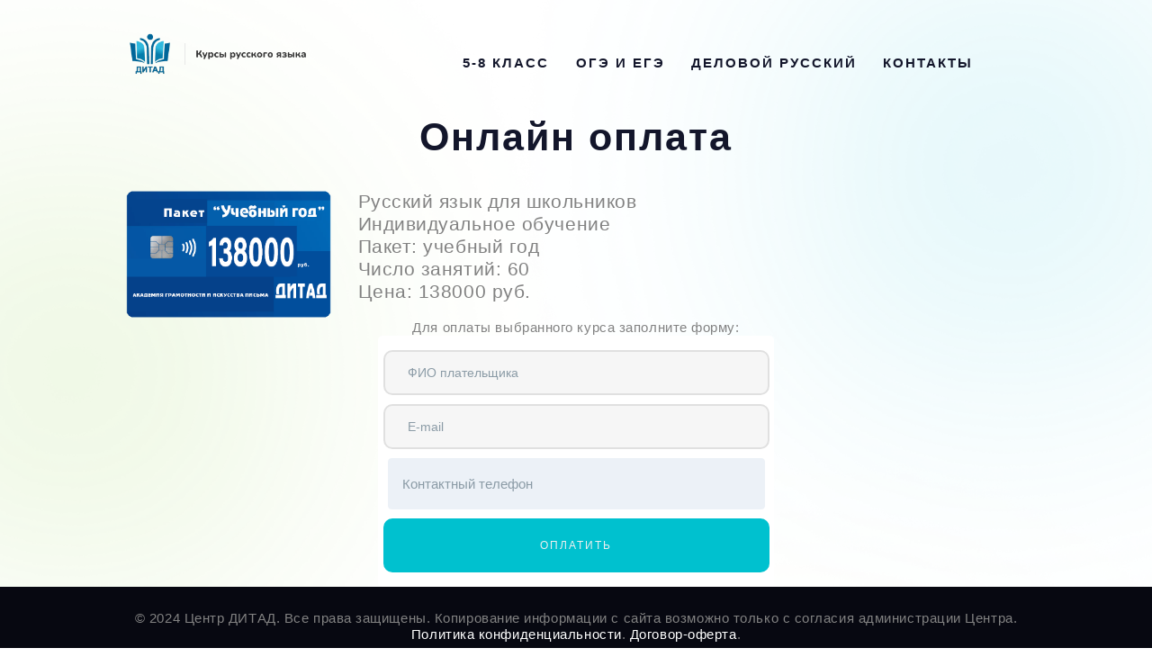

--- FILE ---
content_type: text/html; charset=UTF-8
request_url: https://academy.ditad.ru/onlajn-oplata-26/
body_size: 14873
content:
 <!DOCTYPE html>
<html lang="ru-RU" class="no-js scheme_default">
<head>
	<meta name='robots' content='index, follow, max-image-preview:large, max-snippet:-1, max-video-preview:-1' />
	<style>img:is([sizes="auto" i], [sizes^="auto," i]) { contain-intrinsic-size: 3000px 1500px }</style>
			<meta charset="UTF-8">
		<meta name="viewport" content="width=device-width, initial-scale=1, maximum-scale=1">
		<link rel="profile" href="//gmpg.org/xfn/11">
		<link rel="pingback" href="https://academy.ditad.ru/xmlrpc.php">
		
	<!-- This site is optimized with the Yoast SEO plugin v23.0 - https://yoast.com/wordpress/plugins/seo/ -->
	<title>Оплата курса Русский язык для школьников - пакет учебный год индивидуально</title>
	<meta name="description" content="Оплатите онлайн курс &quot;Русский язык для школьников&quot; за учебный год индивидуально. Стоимость обучения 165600 руб. Число занятий - 72." />
	<link rel="canonical" href="https://academy.ditad.ru/onlajn-oplata-26/" />
	<meta property="og:locale" content="ru_RU" />
	<meta property="og:type" content="article" />
	<meta property="og:title" content="Оплата курса Русский язык для школьников - пакет учебный год индивидуально" />
	<meta property="og:description" content="Оплатите онлайн курс &quot;Русский язык для школьников&quot; за учебный год индивидуально. Стоимость обучения 165600 руб. Число занятий - 72." />
	<meta property="og:url" content="https://academy.ditad.ru/onlajn-oplata-26/" />
	<meta property="og:site_name" content="Академия ДИТАД" />
	<meta property="article:modified_time" content="2024-04-12T06:13:39+00:00" />
	<meta name="twitter:card" content="summary_large_image" />
	<meta name="twitter:label1" content="Примерное время для чтения" />
	<meta name="twitter:data1" content="1 минута" />
	<script type="application/ld+json" class="yoast-schema-graph">{"@context":"https://schema.org","@graph":[{"@type":"WebPage","@id":"https://academy.ditad.ru/onlajn-oplata-26/","url":"https://academy.ditad.ru/onlajn-oplata-26/","name":"Оплата курса Русский язык для школьников - пакет учебный год индивидуально","isPartOf":{"@id":"https://academy.ditad.ru/#website"},"datePublished":"2023-08-30T16:36:40+00:00","dateModified":"2024-04-12T06:13:39+00:00","description":"Оплатите онлайн курс \"Русский язык для школьников\" за учебный год индивидуально. Стоимость обучения 165600 руб. Число занятий - 72.","breadcrumb":{"@id":"https://academy.ditad.ru/onlajn-oplata-26/#breadcrumb"},"inLanguage":"ru-RU","potentialAction":[{"@type":"ReadAction","target":["https://academy.ditad.ru/onlajn-oplata-26/"]}]},{"@type":"BreadcrumbList","@id":"https://academy.ditad.ru/onlajn-oplata-26/#breadcrumb","itemListElement":[{"@type":"ListItem","position":1,"name":"Главная страница","item":"https://academy.ditad.ru/"},{"@type":"ListItem","position":2,"name":"Онлайн оплата"}]},{"@type":"WebSite","@id":"https://academy.ditad.ru/#website","url":"https://academy.ditad.ru/","name":"Академия русского языка","description":"Академия русского языка","publisher":{"@id":"https://academy.ditad.ru/#organization"},"potentialAction":[{"@type":"SearchAction","target":{"@type":"EntryPoint","urlTemplate":"https://academy.ditad.ru/?s={search_term_string}"},"query-input":"required name=search_term_string"}],"inLanguage":"ru-RU"},{"@type":"Organization","@id":"https://academy.ditad.ru/#organization","name":"Академия русского языка","url":"https://academy.ditad.ru/","logo":{"@type":"ImageObject","inLanguage":"ru-RU","@id":"https://academy.ditad.ru/#/schema/logo/image/","url":"https://academy.ditad.ru/wp-content/uploads/2019/10/logo-big.gif","contentUrl":"https://academy.ditad.ru/wp-content/uploads/2019/10/logo-big.gif","width":550,"height":550,"caption":"Академия русского языка"},"image":{"@id":"https://academy.ditad.ru/#/schema/logo/image/"}}]}</script>
	<!-- / Yoast SEO plugin. -->


<link rel='dns-prefetch' href='//fonts.googleapis.com' />
<link rel="alternate" type="application/rss+xml" title="Академия ДИТАД &raquo; Лента" href="https://academy.ditad.ru/feed/" />
<link rel="alternate" type="application/rss+xml" title="Академия ДИТАД &raquo; Лента комментариев" href="https://academy.ditad.ru/comments/feed/" />
<script type="text/javascript">
/* <![CDATA[ */
window._wpemojiSettings = {"baseUrl":"https:\/\/s.w.org\/images\/core\/emoji\/16.0.1\/72x72\/","ext":".png","svgUrl":"https:\/\/s.w.org\/images\/core\/emoji\/16.0.1\/svg\/","svgExt":".svg","source":{"concatemoji":"https:\/\/academy.ditad.ru\/wp-includes\/js\/wp-emoji-release.min.js?ver=6.8.3"}};
/*! This file is auto-generated */
!function(s,n){var o,i,e;function c(e){try{var t={supportTests:e,timestamp:(new Date).valueOf()};sessionStorage.setItem(o,JSON.stringify(t))}catch(e){}}function p(e,t,n){e.clearRect(0,0,e.canvas.width,e.canvas.height),e.fillText(t,0,0);var t=new Uint32Array(e.getImageData(0,0,e.canvas.width,e.canvas.height).data),a=(e.clearRect(0,0,e.canvas.width,e.canvas.height),e.fillText(n,0,0),new Uint32Array(e.getImageData(0,0,e.canvas.width,e.canvas.height).data));return t.every(function(e,t){return e===a[t]})}function u(e,t){e.clearRect(0,0,e.canvas.width,e.canvas.height),e.fillText(t,0,0);for(var n=e.getImageData(16,16,1,1),a=0;a<n.data.length;a++)if(0!==n.data[a])return!1;return!0}function f(e,t,n,a){switch(t){case"flag":return n(e,"\ud83c\udff3\ufe0f\u200d\u26a7\ufe0f","\ud83c\udff3\ufe0f\u200b\u26a7\ufe0f")?!1:!n(e,"\ud83c\udde8\ud83c\uddf6","\ud83c\udde8\u200b\ud83c\uddf6")&&!n(e,"\ud83c\udff4\udb40\udc67\udb40\udc62\udb40\udc65\udb40\udc6e\udb40\udc67\udb40\udc7f","\ud83c\udff4\u200b\udb40\udc67\u200b\udb40\udc62\u200b\udb40\udc65\u200b\udb40\udc6e\u200b\udb40\udc67\u200b\udb40\udc7f");case"emoji":return!a(e,"\ud83e\udedf")}return!1}function g(e,t,n,a){var r="undefined"!=typeof WorkerGlobalScope&&self instanceof WorkerGlobalScope?new OffscreenCanvas(300,150):s.createElement("canvas"),o=r.getContext("2d",{willReadFrequently:!0}),i=(o.textBaseline="top",o.font="600 32px Arial",{});return e.forEach(function(e){i[e]=t(o,e,n,a)}),i}function t(e){var t=s.createElement("script");t.src=e,t.defer=!0,s.head.appendChild(t)}"undefined"!=typeof Promise&&(o="wpEmojiSettingsSupports",i=["flag","emoji"],n.supports={everything:!0,everythingExceptFlag:!0},e=new Promise(function(e){s.addEventListener("DOMContentLoaded",e,{once:!0})}),new Promise(function(t){var n=function(){try{var e=JSON.parse(sessionStorage.getItem(o));if("object"==typeof e&&"number"==typeof e.timestamp&&(new Date).valueOf()<e.timestamp+604800&&"object"==typeof e.supportTests)return e.supportTests}catch(e){}return null}();if(!n){if("undefined"!=typeof Worker&&"undefined"!=typeof OffscreenCanvas&&"undefined"!=typeof URL&&URL.createObjectURL&&"undefined"!=typeof Blob)try{var e="postMessage("+g.toString()+"("+[JSON.stringify(i),f.toString(),p.toString(),u.toString()].join(",")+"));",a=new Blob([e],{type:"text/javascript"}),r=new Worker(URL.createObjectURL(a),{name:"wpTestEmojiSupports"});return void(r.onmessage=function(e){c(n=e.data),r.terminate(),t(n)})}catch(e){}c(n=g(i,f,p,u))}t(n)}).then(function(e){for(var t in e)n.supports[t]=e[t],n.supports.everything=n.supports.everything&&n.supports[t],"flag"!==t&&(n.supports.everythingExceptFlag=n.supports.everythingExceptFlag&&n.supports[t]);n.supports.everythingExceptFlag=n.supports.everythingExceptFlag&&!n.supports.flag,n.DOMReady=!1,n.readyCallback=function(){n.DOMReady=!0}}).then(function(){return e}).then(function(){var e;n.supports.everything||(n.readyCallback(),(e=n.source||{}).concatemoji?t(e.concatemoji):e.wpemoji&&e.twemoji&&(t(e.twemoji),t(e.wpemoji)))}))}((window,document),window._wpemojiSettings);
/* ]]> */
</script>
<link rel='stylesheet' id='vc_extensions_cqbundle_adminicon-css' href='https://academy.ditad.ru/wp-content/plugins/vc-extensions-bundle/css/admin_icon.css?ver=6.8.3' type='text/css' media='all' />
<style id='wp-emoji-styles-inline-css' type='text/css'>

	img.wp-smiley, img.emoji {
		display: inline !important;
		border: none !important;
		box-shadow: none !important;
		height: 1em !important;
		width: 1em !important;
		margin: 0 0.07em !important;
		vertical-align: -0.1em !important;
		background: none !important;
		padding: 0 !important;
	}
</style>
<link rel='stylesheet' id='wp-block-library-css' href='https://academy.ditad.ru/wp-includes/css/dist/block-library/style.min.css?ver=6.8.3' type='text/css' media='all' />
<style id='classic-theme-styles-inline-css' type='text/css'>
/*! This file is auto-generated */
.wp-block-button__link{color:#fff;background-color:#32373c;border-radius:9999px;box-shadow:none;text-decoration:none;padding:calc(.667em + 2px) calc(1.333em + 2px);font-size:1.125em}.wp-block-file__button{background:#32373c;color:#fff;text-decoration:none}
</style>
<style id='global-styles-inline-css' type='text/css'>
:root{--wp--preset--aspect-ratio--square: 1;--wp--preset--aspect-ratio--4-3: 4/3;--wp--preset--aspect-ratio--3-4: 3/4;--wp--preset--aspect-ratio--3-2: 3/2;--wp--preset--aspect-ratio--2-3: 2/3;--wp--preset--aspect-ratio--16-9: 16/9;--wp--preset--aspect-ratio--9-16: 9/16;--wp--preset--color--black: #000000;--wp--preset--color--cyan-bluish-gray: #abb8c3;--wp--preset--color--white: #ffffff;--wp--preset--color--pale-pink: #f78da7;--wp--preset--color--vivid-red: #cf2e2e;--wp--preset--color--luminous-vivid-orange: #ff6900;--wp--preset--color--luminous-vivid-amber: #fcb900;--wp--preset--color--light-green-cyan: #7bdcb5;--wp--preset--color--vivid-green-cyan: #00d084;--wp--preset--color--pale-cyan-blue: #8ed1fc;--wp--preset--color--vivid-cyan-blue: #0693e3;--wp--preset--color--vivid-purple: #9b51e0;--wp--preset--gradient--vivid-cyan-blue-to-vivid-purple: linear-gradient(135deg,rgba(6,147,227,1) 0%,rgb(155,81,224) 100%);--wp--preset--gradient--light-green-cyan-to-vivid-green-cyan: linear-gradient(135deg,rgb(122,220,180) 0%,rgb(0,208,130) 100%);--wp--preset--gradient--luminous-vivid-amber-to-luminous-vivid-orange: linear-gradient(135deg,rgba(252,185,0,1) 0%,rgba(255,105,0,1) 100%);--wp--preset--gradient--luminous-vivid-orange-to-vivid-red: linear-gradient(135deg,rgba(255,105,0,1) 0%,rgb(207,46,46) 100%);--wp--preset--gradient--very-light-gray-to-cyan-bluish-gray: linear-gradient(135deg,rgb(238,238,238) 0%,rgb(169,184,195) 100%);--wp--preset--gradient--cool-to-warm-spectrum: linear-gradient(135deg,rgb(74,234,220) 0%,rgb(151,120,209) 20%,rgb(207,42,186) 40%,rgb(238,44,130) 60%,rgb(251,105,98) 80%,rgb(254,248,76) 100%);--wp--preset--gradient--blush-light-purple: linear-gradient(135deg,rgb(255,206,236) 0%,rgb(152,150,240) 100%);--wp--preset--gradient--blush-bordeaux: linear-gradient(135deg,rgb(254,205,165) 0%,rgb(254,45,45) 50%,rgb(107,0,62) 100%);--wp--preset--gradient--luminous-dusk: linear-gradient(135deg,rgb(255,203,112) 0%,rgb(199,81,192) 50%,rgb(65,88,208) 100%);--wp--preset--gradient--pale-ocean: linear-gradient(135deg,rgb(255,245,203) 0%,rgb(182,227,212) 50%,rgb(51,167,181) 100%);--wp--preset--gradient--electric-grass: linear-gradient(135deg,rgb(202,248,128) 0%,rgb(113,206,126) 100%);--wp--preset--gradient--midnight: linear-gradient(135deg,rgb(2,3,129) 0%,rgb(40,116,252) 100%);--wp--preset--font-size--small: 13px;--wp--preset--font-size--medium: 20px;--wp--preset--font-size--large: 36px;--wp--preset--font-size--x-large: 42px;--wp--preset--spacing--20: 0.44rem;--wp--preset--spacing--30: 0.67rem;--wp--preset--spacing--40: 1rem;--wp--preset--spacing--50: 1.5rem;--wp--preset--spacing--60: 2.25rem;--wp--preset--spacing--70: 3.38rem;--wp--preset--spacing--80: 5.06rem;--wp--preset--shadow--natural: 6px 6px 9px rgba(0, 0, 0, 0.2);--wp--preset--shadow--deep: 12px 12px 50px rgba(0, 0, 0, 0.4);--wp--preset--shadow--sharp: 6px 6px 0px rgba(0, 0, 0, 0.2);--wp--preset--shadow--outlined: 6px 6px 0px -3px rgba(255, 255, 255, 1), 6px 6px rgba(0, 0, 0, 1);--wp--preset--shadow--crisp: 6px 6px 0px rgba(0, 0, 0, 1);}:where(.is-layout-flex){gap: 0.5em;}:where(.is-layout-grid){gap: 0.5em;}body .is-layout-flex{display: flex;}.is-layout-flex{flex-wrap: wrap;align-items: center;}.is-layout-flex > :is(*, div){margin: 0;}body .is-layout-grid{display: grid;}.is-layout-grid > :is(*, div){margin: 0;}:where(.wp-block-columns.is-layout-flex){gap: 2em;}:where(.wp-block-columns.is-layout-grid){gap: 2em;}:where(.wp-block-post-template.is-layout-flex){gap: 1.25em;}:where(.wp-block-post-template.is-layout-grid){gap: 1.25em;}.has-black-color{color: var(--wp--preset--color--black) !important;}.has-cyan-bluish-gray-color{color: var(--wp--preset--color--cyan-bluish-gray) !important;}.has-white-color{color: var(--wp--preset--color--white) !important;}.has-pale-pink-color{color: var(--wp--preset--color--pale-pink) !important;}.has-vivid-red-color{color: var(--wp--preset--color--vivid-red) !important;}.has-luminous-vivid-orange-color{color: var(--wp--preset--color--luminous-vivid-orange) !important;}.has-luminous-vivid-amber-color{color: var(--wp--preset--color--luminous-vivid-amber) !important;}.has-light-green-cyan-color{color: var(--wp--preset--color--light-green-cyan) !important;}.has-vivid-green-cyan-color{color: var(--wp--preset--color--vivid-green-cyan) !important;}.has-pale-cyan-blue-color{color: var(--wp--preset--color--pale-cyan-blue) !important;}.has-vivid-cyan-blue-color{color: var(--wp--preset--color--vivid-cyan-blue) !important;}.has-vivid-purple-color{color: var(--wp--preset--color--vivid-purple) !important;}.has-black-background-color{background-color: var(--wp--preset--color--black) !important;}.has-cyan-bluish-gray-background-color{background-color: var(--wp--preset--color--cyan-bluish-gray) !important;}.has-white-background-color{background-color: var(--wp--preset--color--white) !important;}.has-pale-pink-background-color{background-color: var(--wp--preset--color--pale-pink) !important;}.has-vivid-red-background-color{background-color: var(--wp--preset--color--vivid-red) !important;}.has-luminous-vivid-orange-background-color{background-color: var(--wp--preset--color--luminous-vivid-orange) !important;}.has-luminous-vivid-amber-background-color{background-color: var(--wp--preset--color--luminous-vivid-amber) !important;}.has-light-green-cyan-background-color{background-color: var(--wp--preset--color--light-green-cyan) !important;}.has-vivid-green-cyan-background-color{background-color: var(--wp--preset--color--vivid-green-cyan) !important;}.has-pale-cyan-blue-background-color{background-color: var(--wp--preset--color--pale-cyan-blue) !important;}.has-vivid-cyan-blue-background-color{background-color: var(--wp--preset--color--vivid-cyan-blue) !important;}.has-vivid-purple-background-color{background-color: var(--wp--preset--color--vivid-purple) !important;}.has-black-border-color{border-color: var(--wp--preset--color--black) !important;}.has-cyan-bluish-gray-border-color{border-color: var(--wp--preset--color--cyan-bluish-gray) !important;}.has-white-border-color{border-color: var(--wp--preset--color--white) !important;}.has-pale-pink-border-color{border-color: var(--wp--preset--color--pale-pink) !important;}.has-vivid-red-border-color{border-color: var(--wp--preset--color--vivid-red) !important;}.has-luminous-vivid-orange-border-color{border-color: var(--wp--preset--color--luminous-vivid-orange) !important;}.has-luminous-vivid-amber-border-color{border-color: var(--wp--preset--color--luminous-vivid-amber) !important;}.has-light-green-cyan-border-color{border-color: var(--wp--preset--color--light-green-cyan) !important;}.has-vivid-green-cyan-border-color{border-color: var(--wp--preset--color--vivid-green-cyan) !important;}.has-pale-cyan-blue-border-color{border-color: var(--wp--preset--color--pale-cyan-blue) !important;}.has-vivid-cyan-blue-border-color{border-color: var(--wp--preset--color--vivid-cyan-blue) !important;}.has-vivid-purple-border-color{border-color: var(--wp--preset--color--vivid-purple) !important;}.has-vivid-cyan-blue-to-vivid-purple-gradient-background{background: var(--wp--preset--gradient--vivid-cyan-blue-to-vivid-purple) !important;}.has-light-green-cyan-to-vivid-green-cyan-gradient-background{background: var(--wp--preset--gradient--light-green-cyan-to-vivid-green-cyan) !important;}.has-luminous-vivid-amber-to-luminous-vivid-orange-gradient-background{background: var(--wp--preset--gradient--luminous-vivid-amber-to-luminous-vivid-orange) !important;}.has-luminous-vivid-orange-to-vivid-red-gradient-background{background: var(--wp--preset--gradient--luminous-vivid-orange-to-vivid-red) !important;}.has-very-light-gray-to-cyan-bluish-gray-gradient-background{background: var(--wp--preset--gradient--very-light-gray-to-cyan-bluish-gray) !important;}.has-cool-to-warm-spectrum-gradient-background{background: var(--wp--preset--gradient--cool-to-warm-spectrum) !important;}.has-blush-light-purple-gradient-background{background: var(--wp--preset--gradient--blush-light-purple) !important;}.has-blush-bordeaux-gradient-background{background: var(--wp--preset--gradient--blush-bordeaux) !important;}.has-luminous-dusk-gradient-background{background: var(--wp--preset--gradient--luminous-dusk) !important;}.has-pale-ocean-gradient-background{background: var(--wp--preset--gradient--pale-ocean) !important;}.has-electric-grass-gradient-background{background: var(--wp--preset--gradient--electric-grass) !important;}.has-midnight-gradient-background{background: var(--wp--preset--gradient--midnight) !important;}.has-small-font-size{font-size: var(--wp--preset--font-size--small) !important;}.has-medium-font-size{font-size: var(--wp--preset--font-size--medium) !important;}.has-large-font-size{font-size: var(--wp--preset--font-size--large) !important;}.has-x-large-font-size{font-size: var(--wp--preset--font-size--x-large) !important;}
:where(.wp-block-post-template.is-layout-flex){gap: 1.25em;}:where(.wp-block-post-template.is-layout-grid){gap: 1.25em;}
:where(.wp-block-columns.is-layout-flex){gap: 2em;}:where(.wp-block-columns.is-layout-grid){gap: 2em;}
:root :where(.wp-block-pullquote){font-size: 1.5em;line-height: 1.6;}
</style>
<link rel='stylesheet' id='contact-form-7-css' href='https://academy.ditad.ru/wp-content/plugins/contact-form-7/includes/css/styles.css?ver=5.9.6' type='text/css' media='all' />
<link rel='stylesheet' id='quiz-maker-css' href='https://academy.ditad.ru/wp-content/plugins/quiz-maker/public/css/quiz-maker-public.css?ver=21.7.4' type='text/css' media='all' />
<link rel='stylesheet' id='trx_addons-icons-css' href='https://academy.ditad.ru/wp-content/plugins/trx_addons/css/font-icons/css/trx_addons_icons-embedded.css?ver=6.8.3' type='text/css' media='all' />
<link rel='stylesheet' id='swiperslider-css' href='https://academy.ditad.ru/wp-content/plugins/trx_addons/js/swiper/swiper.min.css' type='text/css' media='all' />
<link rel='stylesheet' id='magnific-popup-css' href='https://academy.ditad.ru/wp-content/plugins/trx_addons/js/magnific/magnific-popup.min.css' type='text/css' media='all' />
<link rel='stylesheet' id='trx_addons-css' href='https://academy.ditad.ru/wp-content/plugins/trx_addons/css/trx_addons.css' type='text/css' media='all' />
<link rel='stylesheet' id='js_composer_front-css' href='https://academy.ditad.ru/wp-content/plugins/js_composer/assets/css/js_composer.min.css?ver=7.7.1' type='text/css' media='all' />
<link rel='stylesheet' id='windsor-font-Antonio-css' href='https://academy.ditad.ru/wp-content/themes/windsor/css/font-face/antonio/stylesheet.css?ver=6.8.3' type='text/css' media='all' />
<link rel='stylesheet' id='windsor-font-TeX-Gyre-Termes-css' href='https://academy.ditad.ru/wp-content/themes/windsor/css/font-face/texgyretermes/stylesheet.css?ver=6.8.3' type='text/css' media='all' />
<link rel='stylesheet' id='windsor-font-google_fonts-css' href='https://fonts.googleapis.com/css?family=PT+Sans+Narrow%3A400%2C700&#038;subset=latin%2Clatin-ext&#038;ver=6.8.3' type='text/css' media='all' />
<link rel='stylesheet' id='fontello-icons-css' href='https://academy.ditad.ru/wp-content/themes/windsor/css/fontello/css/fontello-embedded.css?ver=6.8.3' type='text/css' media='all' />
<link rel='stylesheet' id='windsor-main-css' href='https://academy.ditad.ru/wp-content/themes/windsor/style.css' type='text/css' media='all' />
<link rel='stylesheet' id='windsor-animation-css' href='https://academy.ditad.ru/wp-content/themes/windsor/css/animation.css?ver=6.8.3' type='text/css' media='all' />
<link rel='stylesheet' id='windsor-colors-css' href='https://academy.ditad.ru/wp-content/themes/windsor/css/__colors.css?ver=6.8.3' type='text/css' media='all' />
<link rel='stylesheet' id='windsor-styles-css' href='https://academy.ditad.ru/wp-content/themes/windsor/css/__styles.css?ver=6.8.3' type='text/css' media='all' />
<link rel='stylesheet' id='mediaelement-css' href='https://academy.ditad.ru/wp-includes/js/mediaelement/mediaelementplayer-legacy.min.css?ver=4.2.17' type='text/css' media='all' />
<link rel='stylesheet' id='wp-mediaelement-css' href='https://academy.ditad.ru/wp-includes/js/mediaelement/wp-mediaelement.min.css?ver=6.8.3' type='text/css' media='all' />
<link rel='stylesheet' id='windsor-responsive-css' href='https://academy.ditad.ru/wp-content/themes/windsor/css/responsive.css?ver=6.8.3' type='text/css' media='all' />
<script type="text/javascript" src="https://academy.ditad.ru/wp-includes/js/jquery/jquery.min.js?ver=3.7.1" id="jquery-core-js"></script>
<script type="text/javascript" src="https://academy.ditad.ru/wp-includes/js/jquery/jquery-migrate.min.js?ver=3.4.1" id="jquery-migrate-js"></script>
<script></script><link rel="https://api.w.org/" href="https://academy.ditad.ru/wp-json/" /><link rel="alternate" title="JSON" type="application/json" href="https://academy.ditad.ru/wp-json/wp/v2/pages/2386" /><link rel="EditURI" type="application/rsd+xml" title="RSD" href="https://academy.ditad.ru/xmlrpc.php?rsd" />
<meta name="generator" content="WordPress 6.8.3" />
<link rel='shortlink' href='https://academy.ditad.ru/?p=2386' />
<link rel="alternate" title="oEmbed (JSON)" type="application/json+oembed" href="https://academy.ditad.ru/wp-json/oembed/1.0/embed?url=https%3A%2F%2Facademy.ditad.ru%2Fonlajn-oplata-26%2F" />
<link rel="alternate" title="oEmbed (XML)" type="text/xml+oembed" href="https://academy.ditad.ru/wp-json/oembed/1.0/embed?url=https%3A%2F%2Facademy.ditad.ru%2Fonlajn-oplata-26%2F&#038;format=xml" />
<meta name="generator" content="Powered by WPBakery Page Builder - drag and drop page builder for WordPress."/>
<style type="text/css" id="custom-background-css">
body.custom-background { background-image: url("https://academy.ditad.ru/wp-content/uploads/2023/08/background-ellipse.png"); background-position: center top; background-size: cover; background-repeat: no-repeat; background-attachment: fixed; }
</style>
	<link rel="icon" href="https://academy.ditad.ru/wp-content/uploads/2019/10/cropped-logo-big-32x32.gif" sizes="32x32" />
<link rel="icon" href="https://academy.ditad.ru/wp-content/uploads/2019/10/cropped-logo-big-192x192.gif" sizes="192x192" />
<link rel="apple-touch-icon" href="https://academy.ditad.ru/wp-content/uploads/2019/10/cropped-logo-big-180x180.gif" />
<meta name="msapplication-TileImage" content="https://academy.ditad.ru/wp-content/uploads/2019/10/cropped-logo-big-270x270.gif" />
		<style type="text/css" id="wp-custom-css">
			.scheme_default .sc_button_hover_style_dark.sc_button_hover_slide_left {
    background: linear-gradient(to right, #00a4b0 50%,#00c1cf 50%) no-repeat scroll right bottom / 210% 100% #00c1cf !important;
}
.scheme_default .sc_button_hover_slide_left {
    background: linear-gradient(to right, #00a4b0 50%,#00c1cf 50%) no-repeat scroll right bottom / 210% 100% #00c1cf !important;
}
.scheme_side>.menu_side_inner, .scheme_side>.menu_mobile_inner {
    color: #969fa6;
    background-color: #294597;
}
.toc_menu_item .toc_menu_description span {
    display: inline-block;
    vertical-align: middle;
    padding: 0 3em;
    letter-spacing: 3px;
    margin-top: -5px;
}
.scheme_side .toc_menu_item .toc_menu_description {
    color: #f0f0f0;
    background-color: #8f0505;
}
.scheme_side .toc_menu_item .toc_menu_icon
{
    background-color: #294597;
    border-color: #2b2e41;
    color: #f0f0f0;
}
.scheme_side .toc_menu_item:hover .toc_menu_icon, .scheme_side .toc_menu_item_active .toc_menu_icon {
    background-color: #8f0505;
    color: #f0f0f0;
}
 .scheme_side button, .scheme_side input[type="reset"], .scheme_side input[type="submit"], .scheme_side input[type="button"] {
    background-color: #294597;
    color: #f0f0f0;
}
.scheme_default #page_preloader, .scheme_default.header_position_under .page_content_wrap, .scheme_default .page_wrap {
    background-color: rgba(255,255,255,0);
}

.post_content p{font-size:1.1em;}

body{font-family:"Nunito",sans-serif}
h1,h1 em{font-family:"Nunito",sans-serif}
h2{font-family:"Nunito",sans-serif}
h3,.post_title em{font-family:"Nunito",sans-serif}
h4{font-family:"Nunito",sans-serif}
h5{font-family:"Nunito",sans-serif}
h6{font-family:"Antonio",sans-serif}
a{font-family:inherit}
input[type="text"],input[type="number"],input[type="email"],input[type="tel"],input[type="search"],input[type="password"],textarea,textarea.wp-editor-area,.select_container,.select_container select{font-family:"Nunito",sans-serif}
.wp-block-button .wp-block-button__link,button,input[type="button"],input[type="reset"],input[type="submit"],.theme_button,.gallery_preview_show .post_readmore,.more-link,.windsor_tabs .windsor_tabs_titles li a{font-family:"Nunito",sans-serif}.rev_slider.theme_button,rs-layer-wrap .theme_button{font-family:"Nunito",sans-serif !important}em,i,.post-date,.rss-date .post_date,.post_meta_item,.post_counters_item,.comments_list_wrap .comment_date,.comments_list_wrap .comment_time,.comments_list_wrap .comment_counters{font-family:"TeX Gyre Termes",serif}.logo,.logo_footer_text{font-family:"Nunito",sans-serif}.menu_footer_nav>li,.menu_footer_nav>li>a,.menu_main_nav>li,.menu_main_nav>li>a,.menu_header_nav>li,.menu_header_nav>li>a,.menu_mobile .menu_mobile_nav_area>ul>li,.menu_mobile .menu_mobile_nav_area>ul>li>a{font-family:"Nunito",sans-serif}.menu_footer_nav>li li,.menu_footer_nav>li li>a,.menu_main_nav>li li,.menu_main_nav>li li>a,.menu_header_nav>li li,.menu_header_nav>li li>a,.menu_mobile .menu_mobile_nav_area>ul>li li,.menu_mobile .menu_mobile_nav_area>ul>li li>a{font-family:"Nunito",sans-serif}.top_panel .slider_engine_revo .slide_title,.content_wrap .slide_title{font-family:"Nunito",sans-serif !important}blockquote,mark,ins,.logo_text,.top_panel_title_2_text,.post_price.price,.theme_scroll_down{font-family:"Nunito",sans-serif}.logo_slogan,fieldset legend,blockquote a,blockquote cite,figure figcaption,.wp-caption .wp-caption-text,.wp-caption .wp-caption-dd,.wp-caption-overlay .wp-caption .wp-caption-text,.wp-caption-overlay .wp-caption .wp-caption-dd,.format-audio .post_featured .post_audio_author,.post_item_single .post_content .post_meta,.author_bio .author_link,.comments_list_wrap .comment_posted,.comments_list_wrap .comment_reply{font-family:"TeX Gyre Termes",serif}rs-layer-wrap .slide_subtitle,.top_panel rs-layer-wrap .slide_subtitle,.top_panel .slider_engine_revo .slide_subtitle{font-family:"TeX Gyre Termes",serif !important}.sc_skills_pie.sc_skills_compact_off .sc_skills_item_title,.sc_services_iconed .sc_services_item_title,ul.trx_addons_list_parameters>li em{font-family:"Nunito",sans-serif}.toc_menu_item .toc_menu_description,.sc_recent_news .post_item .post_footer .post_counters .post_counters_item,.sc_item_subtitle.sc_item_title_style_shadow,.sc_item_button a,.sc_form button,.sc_button_simple,.sc_action_item_link,.sc_icons_title,.sc_price_title,.sc_price_price,.sc_price_link,.sc_promo_modern .sc_promo_link2 span+span,.sc_skills_counter .sc_skills_total,.sc_skills_pie.sc_skills_compact_off .sc_skills_total,.slider_swiper .slide_info.slide_info_large .slide_title,.slider_style_modern .slider_controls_label span + span,.slider_pagination_wrap,.sc_slider_controller_info{font-family:"Nunito",sans-serif}.trx_addons_audio_player .audio_author,.sc_item_subtitle,.sc_item_button .sc_button_simple,.sc_recent_news .post_item .post_meta,.sc_action_item_description,.sc_price_description,.sc_price_details,.sc_promo_modern .sc_promo_link2 span,.sc_skills_counter .sc_skills_item_title,.slider_style_modern .slider_controls_label span,.slider_titles_outside_wrap .slide_cats,.slider_titles_outside_wrap .slide_subtitle,.sc_team .sc_team_item_subtitle,.sc_services .sc_services_item_subtitle,.team_member_page .team_member_brief_info_text,.sc_testimonials_item_author_title,.sc_testimonials_item_content:before{font-family:"TeX Gyre Termes",serif}.vc_tta.vc_tta-accordion .vc_tta-panel-title .vc_tta-title-text{font-family:"Nunito",sans-serif}.vc_progress_bar.vc_progress_bar_narrow .vc_single_bar .vc_label .vc_label_units{font-family:"TeX Gyre Termes",serif}.woocommerce ins,.woocommerce .checkout table.shop_table .product-name .variation,.woocommerce .shop_table.order_details td.product-name .variation{font-family:"PT Sans Narrow",sans-serif}#btn-buy,.woocommerce ul.products li.product .post_header,.woocommerce-page ul.products li.product .post_header,.woocommerce ul.products li.product .price,.woocommerce-page ul.products li.product .price,.single-product div.product .trx-stretch-width .woocommerce-tabs .wc-tabs li a,.woocommerce ul.products li.product .button,.woocommerce div.product form.cart .button,.woocommerce .woocommerce-message .button,.woocommerce #review_form #respond p.form-submit input[type="submit"],.woocommerce-page #review_form #respond p.form-submit input[type="submit"],.woocommerce table.my_account_orders .order-actions .button,.woocommerce .button,.woocommerce-page .button,.woocommerce a.button,.woocommerce button.button,.woocommerce input.button.woocommerce #respond input#submit,.woocommerce input[type="button"],.woocommerce-page input[type="button"],.woocommerce input[type="submit"],.woocommerce-page input[type="submit"],.woocommerce .shop_table th,.woocommerce span.onsale,.woocommerce nav.woocommerce-pagination ul li a,.woocommerce nav.woocommerce-pagination ul li span.current,.woocommerce div.product p.price,.woocommerce div.product span.price,.woocommerce div.product .summary .stock,.woocommerce #reviews #comments ol.commentlist li .comment-text p.meta strong,.woocommerce-page #reviews #comments ol.commentlist li .comment-text p.meta strong,.woocommerce table.cart td.product-name a,.woocommerce-page table.cart td.product-name a,.woocommerce #content table.cart td.product-name a,.woocommerce-page #content table.cart td.product-name a,.woocommerce .checkout table.shop_table .product-name,.woocommerce .shop_table.order_details td.product-name,.woocommerce .order_details li strong,.woocommerce-MyAccount-navigation,.woocommerce-MyAccount-content .woocommerce-Address-title a{font-family:"Nunito",sans-serif}.woocommerce ul.products li.product .post_header .post_tags,.woocommerce div.product .product_meta span>a,.woocommerce div.product .product_meta span>span,.woocommerce div.product form.cart .reset_variations,.woocommerce #reviews #comments ol.commentlist li .comment-text p.meta time,.woocommerce-page #reviews #comments ol.commentlist li .comment-text p.meta time{font-family:"TeX Gyre Termes",serif}#buddypress .comment-reply-link,#buddypress .generic-button a,#buddypress a.button,#buddypress button,#buddypress input[type="button"],#buddypress input[type="reset"],#buddypress input[type="submit"],#buddypress ul.button-nav li a,a.bp-title-button,#bbpress-forums li.bbp-header,#bbpress-forums li.bbp-footer,.bbp-forums .bbp-forum-title,#bbpress-forums div.bbp-forum-author a.bbp-author-name,#bbpress-forums div.bbp-topic-author a.bbp-author-name,#bbpress-forums div.bbp-reply-author a.bbp-author-name,li.bbp-topic-title .bbp-topic-permalink,#buddypress #item-nav ul li{font-family:"Nunito",sans-serif}.bbp-meta .bbp-reply-post-date,#buddypress table.profile-fields tr td.data,#buddypress .current-visibility-level,#buddypress div#item-header div#item-meta,#buddypress .activity-list .activity-content .activity-inner{font-family:"TeX Gyre Termes",serif}#buddypress .dir-search input[type="search"],#buddypress .dir-search input[type="text"],#buddypress .groups-members-search input[type="search"],#buddypress .groups-members-search input[type="text"],#buddypress .standard-form input[type="color"],#buddypress .standard-form input[type="date"],#buddypress .standard-form input[type="datetime-local"],#buddypress .standard-form input[type="datetime"],#buddypress .standard-form input[type="email"],#buddypress .standard-form input[type="month"],#buddypress .standard-form input[type="number"],#buddypress .standard-form input[type="password"],#buddypress .standard-form input[type="range"],#buddypress .standard-form input[type="search"],#buddypress .standard-form input[type="tel"],#buddypress .standard-form input[type="text"],#buddypress .standard-form input[type="time"],#buddypress .standard-form input[type="url"],#buddypress .standard-form input[type="week"],#buddypress .standard-form select,#buddypress .standard-form textarea{font-family:"Nunito",sans-serif}		</style>
		<style type="text/css" data-type="vc_shortcodes-default-css">.vc_do_custom_heading{margin-bottom:0.625rem;margin-top:0;}</style><noscript><style> .wpb_animate_when_almost_visible { opacity: 1; }</style></noscript>	<meta name="yandex-verification" content="582a944fdc497364" />
	<meta name="yandex-verification" content="14418aaad8a94700" />
</head>

<body class="wp-singular page-template-default page page-id-2386 custom-background wp-theme-windsor ua_chrome blog_mode_page body_tag body_style_wide scheme_default is_single sidebar_hide expand_content header_style_header-1 header_position_default header_title_on menu_style_top no_layout wpb-js-composer js-comp-ver-7.7.1 vc_responsive" >

    
	
	<div class="body_wrap">

		<div class="page_wrap">

			<header class="top_panel top_panel_style_1 without_bg_image scheme_default"><a class="menu_mobile_button icon-menu-2"></a><div class="top_panel_fixed_wrap"></div>
<div class="top_panel_navi 
						scheme_default">
	<div class="menu_main_wrap clearfix">
		<div class="content_wrap">
			<a class="logo" href="https://academy.ditad.ru/"><img src="https://academy.ditad.ru/wp-content/uploads/2023/08/frame-133.png" class="logo_main" alt="Logo" width="326" height="86"></a><nav class="menu_main_nav_area menu_hover_fade"><ul id="menu_main" class="menu_main_nav"><li id="menu-item-1707" class="menu-item menu-item-type-post_type menu-item-object-page menu-item-1707"><a href="https://academy.ditad.ru/russkij-yazyk-dlya-shkolnikov-5-8-klass/"><span>5-8 класс</span></a></li>
<li id="menu-item-1807" class="menu-item menu-item-type-post_type menu-item-object-page menu-item-1807"><a href="https://academy.ditad.ru/kursy-oge-i-ege/"><span>ОГЭ и ЕГЭ</span></a></li>
<li id="menu-item-1942" class="menu-item menu-item-type-post_type menu-item-object-page menu-item-1942"><a href="https://academy.ditad.ru/delovoj-russkij-yazyk/"><span>Деловой русский</span></a></li>
<li id="menu-item-2338" class="menu-item menu-item-type-post_type menu-item-object-page menu-item-2338"><a href="https://academy.ditad.ru/kontakty/"><span>Контакты</span></a></li>
</ul><!-- div class="search_wrap search_style_fullscreen">
	<div class="search_form_wrap">
		<form role="search" method="get" class="search_form" action="https://academy.ditad.ru/">
			<input type="text" class="search_field" placeholder="Поиск" value="" name="s">
			<button type="submit" class="search_submit icon-search"></button>
							<a class="search_close icon-cancel"></a>
					</form>
	</div>
	<div class="search_results widget_area"><a href="#" class="search_results_close icon-cancel"></a><div class="search_results_content"></div></div>
</div -->
</nav>
		</div>
	</div>
</div><!-- /.top_panel_navi -->	<div class="top_panel_title_wrap">
		<div class="content_wrap">
			<div class="top_panel_title">
				<div class="page_title">
										<h1 class="page_caption">Онлайн оплата</h1>
									</div>
							</div>
		</div>
	</div>
	</header><div class="menu_mobile_overlay"></div>
<div class="menu_mobile scheme_dark">
	<div class="menu_mobile_inner">
		<a class="menu_mobile_close icon-cancel"></a><a class="logo" href="https://academy.ditad.ru/"><img src="https://academy.ditad.ru/wp-content/uploads/2023/08/frame-133.png" class="logo_main" alt="Logo" width="326" height="86"></a>		<nav class="menu_mobile_nav_area">
			<ul id="menu_mobile" class="menu_mobile_nav"><li id="menu_mobile-item-1707" class="menu-item menu-item-type-post_type menu-item-object-page menu-item-1707"><a href="https://academy.ditad.ru/russkij-yazyk-dlya-shkolnikov-5-8-klass/"><span>5-8 класс</span></a></li>
<li id="menu_mobile-item-1807" class="menu-item menu-item-type-post_type menu-item-object-page menu-item-1807"><a href="https://academy.ditad.ru/kursy-oge-i-ege/"><span>ОГЭ и ЕГЭ</span></a></li>
<li id="menu_mobile-item-1942" class="menu-item menu-item-type-post_type menu-item-object-page menu-item-1942"><a href="https://academy.ditad.ru/delovoj-russkij-yazyk/"><span>Деловой русский</span></a></li>
<li id="menu_mobile-item-2338" class="menu-item menu-item-type-post_type menu-item-object-page menu-item-2338"><a href="https://academy.ditad.ru/kontakty/"><span>Контакты</span></a></li>
</ul>		</nav>		<!-- div class="search_mobile">
			<div class="search_form_wrap">
				<form role="search" method="get" class="search_form" action="https://academy.ditad.ru/">
					<input type="text" class="search_field" placeholder="Поиск ..." value="" name="s">
					<button type="submit" class="search_submit icon-search" title="Start search"></button>
				</form>
			</div>
		</div -->
			</div>
</div>

			<div class="page_content_wrap scheme_default">

								<div class="content_wrap">
				
									

					<div class="content">
										

<article id="post-2386" class="post_item_single post_type_page post-2386 page type-page status-publish hentry">

	
	<div class="post_content entry-content">
		<div class="wpb-content-wrapper"><div class="vc_row wpb_row vc_row-fluid"><div class="wpb_column vc_column_container vc_col-sm-3"><div class="vc_column-inner"><div class="wpb_wrapper">
	<div  class="wpb_single_image wpb_content_element vc_align_left wpb_content_element">
		
		<figure class="wpb_wrapper vc_figure">
			<div class="vc_single_image-wrapper   vc_box_border_grey"><img fetchpriority="high" decoding="async" width="711" height="446" src="https://academy.ditad.ru/wp-content/uploads/2023/09/paket9-2.png" class="vc_single_image-img attachment-full" alt="" title="пакет9-2" srcset="https://academy.ditad.ru/wp-content/uploads/2023/09/paket9-2.png 711w, https://academy.ditad.ru/wp-content/uploads/2023/09/paket9-2-300x188.png 300w, https://academy.ditad.ru/wp-content/uploads/2023/09/paket9-2-370x232.png 370w, https://academy.ditad.ru/wp-content/uploads/2023/09/paket9-2-500x314.png 500w" sizes="(max-width: 711px) 100vw, 711px" /></div>
		</figure>
	</div>
</div></div></div><div class="wpb_column vc_column_container vc_col-sm-9"><div class="vc_column-inner"><div class="wpb_wrapper"><p style="font-size: 1.5em;text-align: left" class="vc_custom_heading vc_do_custom_heading" >Русский язык для школьников<br />Индивидуальное обучение<br />Пакет: учебный год<br />Число занятий: 60<br />Цена: 138000 руб.</p></div></div></div></div><div class="vc_row wpb_row vc_row-fluid"><div class="wpb_column vc_column_container vc_col-sm-12"><div class="vc_column-inner"><div class="wpb_wrapper">
	<div class="wpb_text_column wpb_content_element" >
		<div class="wpb_wrapper">
			<p style="text-align: center;">Для оплаты выбранного курса заполните форму:</p>

		</div>
	</div>

	<div class="wpb_raw_code wpb_raw_html wpb_content_element" >
		<div class="wpb_wrapper">
			<style>
.tinkoffPayWidget{
 width: 100%;
 min-width: 25rem;
 max-width: 40rem;
 margin: 0 auto;
 }
.tinkoffPayForm{
 padding: 1rem 0.5rem;
 background-color: white;
 border-radius: 5px;
 display: flex;
 flex-direction: column;
}
.tinkoffPayRow {
 font-family: 'Helvetica Neue',sans-serif;
 box-sizing: border-box;
 transition: 0.3s;
 border: 1px solid #ecf1f7;
 border-radius: 4px;
 padding: 15px;
 margin: 5px;
 outline: none;
 background-color: #ecf1f7;
 resize: none;
 color: rgba(0, 0, 0, 0.664);
 font-size: 15px;
}
.tinkoffPayRow:focus{
 background-color: white;
 border: 1px solid #616871;
 border-radius: 4px;
}
.payBtn{
 width: 98%;
 border-radius: 5px;
 transition: 0.4s;
 margin: 10px auto;
 border: 0;
 text-transform: uppercase;
 background-color: #ffdd2d;
 padding: 15px;
 cursor: pointer;
}
.payBtn:hover{
 background-color: #fcc521;
}
</style>
<script src="https://securepay.tinkoff.ru/html/payForm/js/tinkoff_v2.js"></script>
<div class="tinkoffPayWidget">
 <form class="tinkoffPayForm" name="TinkoffPayForm" onsubmit="tinkoffPay(this);
return false">
 <input class="tinkoffPayRow" type="hidden" name="terminalkey"
value="1686650731541">
 <input class="tinkoffPayRow" type="hidden" name="frame" value="false">
 <input class="tinkoffPayRow" type="hidden" name="language" value="ru">
 <input class="tinkoffPayRow" type="hidden"  placeholder="Для школьников. Учебный год. Индивидуально." name="description" value="Для школьников. Учебный год. Индивидуально">
 <input class="tinkoffPayRow"  type="hidden" placeholder="138000" name="amount" required value="138000">
 <input class="tinkoffPayRow" type="hidden" placeholder="Номер заказа"
name="order">
 <input class="tinkoffPayRow" type="text" placeholder="ФИО плательщика"
name="name">
 <input class="tinkoffPayRow" type="email" placeholder="E-mail" name="email"
required>
 <input class="tinkoffPayRow" type="phone" placeholder="Контактный телефон"
name="phone">
 <input class="tinkoffPayRow" type="hidden" id="tinkoffReceipt" name="receipt"
value=''>
 <input class="tinkoffPayRow payBtn" type="submit" value="Оплатить">
 </form>
</div>
<script type="text/javascript">
 function tinkoffPay(form){
 event.preventDefault();

 /* Поля формы */
 let name = form.description.value, amount = form.amount.value * 100, email =
form.email.value, phone = form.phone.value;
 /* Кол-во единиц товара/услуги */
 let quantity = 1;
 if (amount) {
 form.receipt.value = JSON.stringify({
 "Email": email,
 "Phone": phone,
 "EmailCompany": "info@ditad.ru",
 "Taxation": "usn_income",
 "FfdVersion": "1.2",
 "Items": [
 {
 "Name": name,
 "Price": amount,
 "Quantity": quantity,
 "Amount": amount * quantity,
 "PaymentMethod": "full_payment",
 "PaymentObject": "service",
 "Tax": "none",
 "MeasurementUnit": "шт"
 }
 ]
 });
 pay(form);
 } else alert("Не все обязательные поля заполнены");
 return false;
}
</script>
		</div>
	</div>
</div></div></div></div></div>	</div><!-- .entry-content -->

</article>
				
					</div><!-- </.content> -->

					</div><!-- </.content_wrap> -->			</div><!-- </.page_content_wrap> -->

						
			<footer class="site_footer_wrap scheme_dark">
				 
				<div class="copyright_wrap scheme_">
					<div class="copyright_wrap_inner">
						<div class="content_wrap">
							<div class="copyright_text"><p>© 2024 Центр ДИТАД. Все права защищены. Копирование информации с сайта возможно только с согласия администрации Центра.<br>
<a href="https://ditad.ru/politika/">Политика конфиденциальности</a>. <a href="https://ditad.ru/dogovor-oferta/">Договор-оферта</a>.</p></div>
						</div>
					</div>
				</div>

			</footer><!-- /.site_footer_wrap -->
			
		</div><!-- /.page_wrap -->

	</div><!-- /.body_wrap -->

	
	<script type="speculationrules">
{"prefetch":[{"source":"document","where":{"and":[{"href_matches":"\/*"},{"not":{"href_matches":["\/wp-*.php","\/wp-admin\/*","\/wp-content\/uploads\/*","\/wp-content\/*","\/wp-content\/plugins\/*","\/wp-content\/themes\/windsor\/*","\/*\\?(.+)"]}},{"not":{"selector_matches":"a[rel~=\"nofollow\"]"}},{"not":{"selector_matches":".no-prefetch, .no-prefetch a"}}]},"eagerness":"conservative"}]}
</script>
		<!-- Post/page views count increment -->
		<script type="text/javascript">
			jQuery(document).ready(function() {
				if (!TRX_ADDONS_STORAGE['post_views_counter_inited']) {
					TRX_ADDONS_STORAGE['post_views_counter_inited'] = true;
					setTimeout(function() {
						jQuery.post(TRX_ADDONS_STORAGE['ajax_url'], {
							action: 'post_counter',
							nonce: TRX_ADDONS_STORAGE['ajax_nonce'],
							post_id: 2386,
							views: 1
						}).done(function(response) {
							var rez = {};
							try {
								rez = JSON.parse(response);
							} catch (e) {
								rez = { error: TRX_ADDONS_STORAGE['ajax_error'] };
								console.log(response);
							}
							if (rez.error === '') {
								jQuery('.post_counters_single .post_counters_views .post_counters_number').html(rez.counter);
							}
						});
					}, 10);
				}
			});
		</script>
		<script type="text/javascript" src="https://academy.ditad.ru/wp-content/plugins/contact-form-7/includes/swv/js/index.js?ver=5.9.6" id="swv-js"></script>
<script type="text/javascript" id="contact-form-7-js-extra">
/* <![CDATA[ */
var wpcf7 = {"api":{"root":"https:\/\/academy.ditad.ru\/wp-json\/","namespace":"contact-form-7\/v1"}};
/* ]]> */
</script>
<script type="text/javascript" src="https://academy.ditad.ru/wp-content/plugins/contact-form-7/includes/js/index.js?ver=5.9.6" id="contact-form-7-js"></script>
<script type="text/javascript" src="https://academy.ditad.ru/wp-content/plugins/trx_addons/js/swiper/swiper.jquery.min.js" id="swiperslider-js"></script>
<script type="text/javascript" src="https://academy.ditad.ru/wp-content/plugins/trx_addons/js/magnific/jquery.magnific-popup.min.js?ver=6.8.3" id="magnific-popup-js"></script>
<script type="text/javascript" id="trx_addons-js-extra">
/* <![CDATA[ */
var TRX_ADDONS_STORAGE = {"ajax_url":"https:\/\/academy.ditad.ru\/wp-admin\/admin-ajax.php","ajax_nonce":"818b8fe9fb","site_url":"https:\/\/academy.ditad.ru","vc_edit_mode":"0","popup_engine":"magnific","user_logged_in":"0","email_mask":"^([a-zA-Z0-9_\\-]+\\.)*[a-zA-Z0-9_\\-]+@[a-z0-9_\\-]+(\\.[a-z0-9_\\-]+)*\\.[a-z]{2,6}$","msg_ajax_error":"Invalid server answer!","msg_magnific_loading":"Loading image","msg_magnific_error":"Error loading image","msg_error_like":"Error saving your like! Please, try again later.","msg_field_name_empty":"The name can't be empty","msg_field_email_empty":"Too short (or empty) email address","msg_field_email_not_valid":"Invalid email address","msg_field_text_empty":"The message text can't be empty","msg_send_complete":"Send message complete!","msg_send_error":"Transmit failed!","scroll_to_anchor":"1","update_location_from_anchor":"0","msg_sc_googlemap_not_avail":"Googlemap service is not available","msg_sc_googlemap_geocoder_error":"Error while geocode address"};
/* ]]> */
</script>
<script type="text/javascript" src="https://academy.ditad.ru/wp-content/plugins/trx_addons/js/trx_addons.js" id="trx_addons-js"></script>
<script type="text/javascript" id="windsor-init-js-extra">
/* <![CDATA[ */
var WINDSOR_STORAGE = {"ajax_url":"https:\/\/academy.ditad.ru\/wp-admin\/admin-ajax.php","ajax_nonce":"818b8fe9fb","site_url":"https:\/\/academy.ditad.ru","user_logged_in":"","mobile_layout_width":"959","menu_cache":"1","menu_stretch":"1","menu_animation_in":"fadeInUpSmall","menu_animation_out":"fadeOutDownSmall","background_video":"","use_mediaelements":"1","message_maxlength":"1000","site_scheme":"scheme_default","admin_mode":"","email_mask":"^([a-zA-Z0-9_\\-]+\\.)*[a-zA-Z0-9_\\-]+@[a-z0-9_\\-]+(\\.[a-z0-9_\\-]+)*\\.[a-z]{2,6}$","strings":{"ajax_error":"\u041d\u0435\u0434\u0435\u0439\u0441\u0442\u0432\u0438\u0442\u0435\u043b\u044c\u043d\u044b\u0439 \u043e\u0442\u0432\u0435\u0442 \u0441\u0435\u0440\u0432\u0435\u0440\u0430","error_global":"\u041f\u0440\u043e\u0432\u0435\u0440\u043a\u0430 \u0434\u043e\u0441\u0442\u043e\u0432\u0435\u0440\u043d\u043e\u0441\u0442\u0438 \u0434\u0430\u043d\u043d\u044b\u0445!","name_empty":"\u0418\u043c\u044f \u043d\u0435 \u043c\u043e\u0436\u0435\u0442 \u0431\u044b\u0442\u044c \u043f\u0443\u0441\u0442\u044b\u043c","name_long":"\u0421\u043b\u0438\u0448\u043a\u043e\u043c \u0434\u043b\u0438\u043d\u043d\u043e\u0435 \u0438\u043c\u044f","email_empty":"\u0421\u043b\u0438\u0448\u043a\u043e\u043c \u043a\u043e\u0440\u043e\u0442\u043a\u0438\u0439 (\u0438\u043b\u0438 \u043f\u0443\u0441\u0442\u043e\u0439) E-mail-\u0430\u0434\u0440\u0435\u0441","email_long":"\u0421\u043b\u0438\u0448\u043a\u043e\u043c \u0434\u043b\u0438\u043d\u043d\u044b\u0439 E-mail","email_not_valid":"\u041d\u0435\u0432\u0435\u0440\u043d\u044b\u0439 \u0430\u0434\u0440\u0435\u0441 \u044d\u043b\u0435\u043a\u0442\u0440\u043e\u043d\u043d\u043e\u0439 \u043f\u043e\u0447\u0442\u044b","text_empty":"\u0422\u0435\u043a\u0441\u0442 \u0441\u043e\u043e\u0431\u0449\u0435\u043d\u0438\u044f \u043d\u0435 \u043c\u043e\u0436\u0435\u0442 \u0431\u044b\u0442\u044c \u043f\u0443\u0441\u0442\u044b\u043c","text_long":"\u0421\u043b\u0438\u0448\u043a\u043e\u043c \u0434\u043b\u0438\u043d\u043d\u044b\u0439 \u0442\u0435\u043a\u0441\u0442 \u0441\u043e\u043e\u0431\u0449\u0435\u043d\u0438\u044f","search_error":"\u041e\u0448\u0438\u0431\u043a\u0430 \u043f\u043e\u0438\u0441\u043a\u0430! \u041f\u043e\u043f\u0440\u043e\u0431\u0443\u0439\u0442\u0435 \u043f\u043e\u0437\u0436\u0435.","send_complete":"\u0421\u043e\u043e\u0431\u0449\u0435\u043d\u0438\u0435 \u043e\u0442\u043f\u0440\u0430\u0432\u043b\u0435\u043d\u043e!","send_error":"\u041e\u0448\u0438\u0431\u043a\u0430 \u043f\u0435\u0440\u0435\u0434\u0430\u0447\u0438!"},"menu_hover":"fade","menu_hover_color":"#8f0505","button_hover":"slide_left","alter_link_color":"#294597"};
/* ]]> */
</script>
<script type="text/javascript" src="https://academy.ditad.ru/wp-content/themes/windsor/js/__scripts.js" id="windsor-init-js"></script>
<script type="text/javascript" id="mediaelement-core-js-before">
/* <![CDATA[ */
var mejsL10n = {"language":"ru","strings":{"mejs.download-file":"\u0421\u043a\u0430\u0447\u0430\u0442\u044c \u0444\u0430\u0439\u043b","mejs.install-flash":"Flash player \u043f\u043b\u0430\u0433\u0438\u043d \u0431\u044b\u043b \u043e\u0442\u043a\u043b\u044e\u0447\u0435\u043d \u0438\u043b\u0438 \u043d\u0435 \u0431\u044b\u043b \u0443\u0441\u0442\u0430\u043d\u043e\u0432\u043b\u0435\u043d \u0432 \u0432\u0430\u0448\u0435\u043c \u0431\u0440\u0430\u0443\u0437\u0435\u0440\u0435. \u041f\u043e\u0436\u0430\u043b\u0443\u0439\u0441\u0442\u0430, \u0432\u043a\u043b\u044e\u0447\u0438\u0442\u0435 \u043f\u043b\u0430\u0433\u0438\u043d Flash player \u0438\u043b\u0438 \u0441\u043a\u0430\u0447\u0430\u0439\u0442\u0435 \u043f\u043e\u0441\u043b\u0435\u0434\u043d\u044e\u044e \u0432\u0435\u0440\u0441\u0438\u044e \u0441 https:\/\/get.adobe.com\/flashplayer\/","mejs.fullscreen":"\u041d\u0430 \u0432\u0435\u0441\u044c \u044d\u043a\u0440\u0430\u043d","mejs.play":"\u0412\u043e\u0441\u043f\u0440\u043e\u0438\u0437\u0432\u0435\u0441\u0442\u0438","mejs.pause":"\u041f\u0430\u0443\u0437\u0430","mejs.time-slider":"\u0428\u043a\u0430\u043b\u0430 \u0432\u0440\u0435\u043c\u0435\u043d\u0438","mejs.time-help-text":"\u0418\u0441\u043f\u043e\u043b\u044c\u0437\u0443\u0439\u0442\u0435 \u043a\u043b\u0430\u0432\u0438\u0448\u0438 \u0432\u043b\u0435\u0432\u043e\/\u0432\u043f\u0440\u0430\u0432\u043e, \u0447\u0442\u043e\u0431\u044b \u043f\u0435\u0440\u0435\u043c\u0435\u0441\u0442\u0438\u0442\u044c\u0441\u044f \u043d\u0430 \u043e\u0434\u043d\u0443 \u0441\u0435\u043a\u0443\u043d\u0434\u0443; \u0432\u0432\u0435\u0440\u0445\/\u0432\u043d\u0438\u0437, \u0447\u0442\u043e\u0431\u044b \u043f\u0435\u0440\u0435\u043c\u0435\u0441\u0442\u0438\u0442\u044c\u0441\u044f \u043d\u0430 \u0434\u0435\u0441\u044f\u0442\u044c \u0441\u0435\u043a\u0443\u043d\u0434.","mejs.live-broadcast":"\u041f\u0440\u044f\u043c\u0430\u044f \u0442\u0440\u0430\u043d\u0441\u043b\u044f\u0446\u0438\u044f","mejs.volume-help-text":"\u0418\u0441\u043f\u043e\u043b\u044c\u0437\u0443\u0439\u0442\u0435 \u043a\u043b\u0430\u0432\u0438\u0448\u0438 \u0432\u0432\u0435\u0440\u0445\/\u0432\u043d\u0438\u0437, \u0447\u0442\u043e\u0431\u044b \u0443\u0432\u0435\u043b\u0438\u0447\u0438\u0442\u044c \u0438\u043b\u0438 \u0443\u043c\u0435\u043d\u044c\u0448\u0438\u0442\u044c \u0433\u0440\u043e\u043c\u043a\u043e\u0441\u0442\u044c.","mejs.unmute":"\u0412\u043a\u043b\u044e\u0447\u0438\u0442\u044c \u0437\u0432\u0443\u043a","mejs.mute":"\u0411\u0435\u0437 \u0437\u0432\u0443\u043a\u0430","mejs.volume-slider":"\u0420\u0435\u0433\u0443\u043b\u044f\u0442\u043e\u0440 \u0433\u0440\u043e\u043c\u043a\u043e\u0441\u0442\u0438","mejs.video-player":"\u0412\u0438\u0434\u0435\u043e\u043f\u043b\u0435\u0435\u0440","mejs.audio-player":"\u0410\u0443\u0434\u0438\u043e\u043f\u043b\u0435\u0435\u0440","mejs.captions-subtitles":"\u0421\u0443\u0431\u0442\u0438\u0442\u0440\u044b","mejs.captions-chapters":"\u0413\u043b\u0430\u0432\u044b","mejs.none":"\u041d\u0435\u0442","mejs.afrikaans":"\u0410\u0444\u0440\u0438\u043a\u0430\u043d\u0441\u043a\u0438\u0439","mejs.albanian":"\u0410\u043b\u0431\u0430\u043d\u0441\u043a\u0438\u0439","mejs.arabic":"\u0410\u0440\u0430\u0431\u0441\u043a\u0438\u0439","mejs.belarusian":"\u0411\u0435\u043b\u043e\u0440\u0443\u0441\u0441\u043a\u0438\u0439","mejs.bulgarian":"\u0411\u043e\u043b\u0433\u0430\u0440\u0441\u043a\u0438\u0439","mejs.catalan":"\u041a\u0430\u0442\u0430\u043b\u043e\u043d\u0441\u043a\u0438\u0439","mejs.chinese":"\u041a\u0438\u0442\u0430\u0439\u0441\u043a\u0438\u0439","mejs.chinese-simplified":"\u041a\u0438\u0442\u0430\u0439\u0441\u043a\u0438\u0439 (\u0443\u043f\u0440\u043e\u0449\u0435\u043d\u043d\u044b\u0439)","mejs.chinese-traditional":"\u041a\u0438\u0442\u0430\u0439\u0441\u043a\u0438\u0439 (\u0442\u0440\u0430\u0434\u0438\u0446\u0438\u043e\u043d\u043d\u044b\u0439)","mejs.croatian":"\u0425\u043e\u0440\u0432\u0430\u0442\u0441\u043a\u0438\u0439","mejs.czech":"\u0427\u0435\u0448\u0441\u043a\u0438\u0439","mejs.danish":"\u0414\u0430\u0442\u0441\u043a\u0438\u0439","mejs.dutch":"\u041d\u0438\u0434\u0435\u0440\u043b\u0430\u043d\u0434\u0441\u043a\u0438\u0439 (\u0433\u043e\u043b\u043b\u0430\u043d\u0434\u0441\u043a\u0438\u0439)","mejs.english":"\u0410\u043d\u0433\u043b\u0438\u0439\u0441\u043a\u0438\u0439","mejs.estonian":"\u042d\u0441\u0442\u043e\u043d\u0441\u043a\u0438\u0439","mejs.filipino":"\u0424\u0438\u043b\u0438\u043f\u043f\u0438\u043d\u0441\u043a\u0438\u0439","mejs.finnish":"\u0424\u0438\u043d\u0441\u043a\u0438\u0439","mejs.french":"\u0424\u0440\u0430\u043d\u0446\u0443\u0437\u0441\u043a\u0438\u0439","mejs.galician":"\u0413\u0430\u043b\u0438\u0441\u0438\u0439\u0441\u043a\u0438\u0439","mejs.german":"\u041d\u0435\u043c\u0435\u0446\u043a\u0438\u0439","mejs.greek":"\u0413\u0440\u0435\u0447\u0435\u0441\u043a\u0438\u0439","mejs.haitian-creole":"\u0413\u0430\u0438\u0442\u044f\u043d\u0441\u043a\u0438\u0439 \u043a\u0440\u0435\u043e\u043b\u044c\u0441\u043a\u0438\u0439","mejs.hebrew":"\u0418\u0432\u0440\u0438\u0442","mejs.hindi":"\u0425\u0438\u043d\u0434\u0438","mejs.hungarian":"\u0412\u0435\u043d\u0433\u0435\u0440\u0441\u043a\u0438\u0439","mejs.icelandic":"\u0418\u0441\u043b\u0430\u043d\u0434\u0441\u043a\u0438\u0439","mejs.indonesian":"\u0418\u043d\u0434\u043e\u043d\u0435\u0437\u0438\u0439\u0441\u043a\u0438\u0439","mejs.irish":"\u0418\u0440\u043b\u0430\u043d\u0434\u0441\u043a\u0438\u0439","mejs.italian":"\u0418\u0442\u0430\u043b\u044c\u044f\u043d\u0441\u043a\u0438\u0439","mejs.japanese":"\u042f\u043f\u043e\u043d\u0441\u043a\u0438\u0439","mejs.korean":"\u041a\u043e\u0440\u0435\u0439\u0441\u043a\u0438\u0439","mejs.latvian":"\u041b\u0430\u0442\u044b\u0448\u0441\u043a\u0438\u0439","mejs.lithuanian":"\u041b\u0438\u0442\u043e\u0432\u0441\u043a\u0438\u0439","mejs.macedonian":"\u041c\u0430\u043a\u0435\u0434\u043e\u043d\u0441\u043a\u0438\u0439","mejs.malay":"\u041c\u0430\u043b\u0430\u0439\u0441\u043a\u0438\u0439","mejs.maltese":"\u041c\u0430\u043b\u044c\u0442\u0438\u0439\u0441\u043a\u0438\u0439","mejs.norwegian":"\u041d\u043e\u0440\u0432\u0435\u0436\u0441\u043a\u0438\u0439","mejs.persian":"\u041f\u0435\u0440\u0441\u0438\u0434\u0441\u043a\u0438\u0439","mejs.polish":"\u041f\u043e\u043b\u044c\u0441\u043a\u0438\u0439","mejs.portuguese":"\u041f\u043e\u0440\u0442\u0443\u0433\u0430\u043b\u044c\u0441\u043a\u0438\u0439","mejs.romanian":"\u0420\u0443\u043c\u044b\u043d\u0441\u043a\u0438\u0439","mejs.russian":"\u0420\u0443\u0441\u0441\u043a\u0438\u0439","mejs.serbian":"\u0421\u0435\u0440\u0431\u0441\u043a\u0438\u0439","mejs.slovak":"\u0421\u043b\u043e\u0432\u0430\u0446\u043a\u0438\u0439","mejs.slovenian":"\u0421\u043b\u043e\u0432\u0435\u043d\u0441\u043a\u0438\u0439","mejs.spanish":"\u0418\u0441\u043f\u0430\u043d\u0441\u043a\u0438\u0439","mejs.swahili":"\u0421\u0443\u0430\u0445\u0438\u043b\u0438","mejs.swedish":"\u0428\u0432\u0435\u0434\u0441\u043a\u0438\u0439","mejs.tagalog":"\u0422\u0430\u0433\u0430\u043b\u043e\u0433","mejs.thai":"\u0422\u0430\u0439\u0441\u043a\u0438\u0439","mejs.turkish":"\u0422\u0443\u0440\u0435\u0446\u043a\u0438\u0439","mejs.ukrainian":"\u0423\u043a\u0440\u0430\u0438\u043d\u0441\u043a\u0438\u0439","mejs.vietnamese":"\u0412\u044c\u0435\u0442\u043d\u0430\u043c\u0441\u043a\u0438\u0439","mejs.welsh":"\u0412\u0430\u043b\u043b\u0438\u0439\u0441\u043a\u0438\u0439","mejs.yiddish":"\u0418\u0434\u0438\u0448"}};
/* ]]> */
</script>
<script type="text/javascript" src="https://academy.ditad.ru/wp-includes/js/mediaelement/mediaelement-and-player.min.js?ver=4.2.17" id="mediaelement-core-js"></script>
<script type="text/javascript" src="https://academy.ditad.ru/wp-includes/js/mediaelement/mediaelement-migrate.min.js?ver=6.8.3" id="mediaelement-migrate-js"></script>
<script type="text/javascript" id="mediaelement-js-extra">
/* <![CDATA[ */
var _wpmejsSettings = {"pluginPath":"\/wp-includes\/js\/mediaelement\/","classPrefix":"mejs-","stretching":"responsive","audioShortcodeLibrary":"mediaelement","videoShortcodeLibrary":"mediaelement"};
/* ]]> */
</script>
<script type="text/javascript" src="https://academy.ditad.ru/wp-includes/js/mediaelement/wp-mediaelement.min.js?ver=6.8.3" id="wp-mediaelement-js"></script>
<script type="text/javascript" src="https://academy.ditad.ru/wp-content/plugins/js_composer/assets/js/dist/js_composer_front.min.js?ver=7.7.1" id="wpb_composer_front_js-js"></script>
<script></script><a href="#" class="trx_addons_scroll_to_top trx_addons_icon-up" title="Scroll to top"></a><!-- Yandex.Metrika counter -->
<script type="text/javascript" >
   (function(m,e,t,r,i,k,a){m[i]=m[i]||function(){(m[i].a=m[i].a||[]).push(arguments)};
   m[i].l=1*new Date();
   for (var j = 0; j < document.scripts.length; j++) {if (document.scripts[j].src === r) { return; }}
   k=e.createElement(t),a=e.getElementsByTagName(t)[0],k.async=1,k.src=r,a.parentNode.insertBefore(k,a)})
   (window, document, "script", "https://mc.yandex.ru/metrika/tag.js", "ym");

   ym(94615102, "init", {
        clickmap:true,
        trackLinks:true,
        accurateTrackBounce:true,
        webvisor:true
   });
</script>
<noscript><div><img src="https://mc.yandex.ru/watch/94615102" style="position:absolute; left:-9999px;" alt="" /></div></noscript>
<!-- /Yandex.Metrika counter -->
<!-- Yandex.Metrika counter -->
<script type="text/javascript" >
   (function(m,e,t,r,i,k,a){m[i]=m[i]||function(){(m[i].a=m[i].a||[]).push(arguments)};
   m[i].l=1*new Date();
   for (var j = 0; j < document.scripts.length; j++) {if (document.scripts[j].src === r) { return; }}
   k=e.createElement(t),a=e.getElementsByTagName(t)[0],k.async=1,k.src=r,a.parentNode.insertBefore(k,a)})
   (window, document, "script", "https://mc.yandex.ru/metrika/tag.js", "ym");

   ym(96840439, "init", {
        clickmap:true,
        trackLinks:true,
        accurateTrackBounce:true,
        webvisor:true
   });
</script>
<noscript><div><img src="https://mc.yandex.ru/watch/96840439" style="position:absolute; left:-9999px;" alt="" /></div></noscript>
<!-- /Yandex.Metrika counter -->
</body>
</html> 

--- FILE ---
content_type: text/css
request_url: https://academy.ditad.ru/wp-content/themes/windsor/css/font-face/antonio/stylesheet.css?ver=6.8.3
body_size: 150
content:
/* Generated by Font Squirrel (https://www.fontsquirrel.com) on July 22, 2016 */



@font-face {
    font-family: 'Antonio';
    src: url('antonio-bold.eot');
    src: url('antonio-bold.eot?#iefix') format('embedded-opentype'),
         url('antonio-bold.woff2') format('woff2'),
         url('antonio-bold.woff') format('woff'),
         url('antonio-bold.ttf') format('truetype');
    font-weight: bold;
    font-style: normal;

}


@font-face {
    font-family: 'Antonio';
    src: url('antonio-regular.eot');
    src: url('antonio-regular.eot?#iefix') format('embedded-opentype'),
         url('antonio-regular.woff2') format('woff2'),
         url('antonio-regular.woff') format('woff'),
         url('antonio-regular.ttf') format('truetype');
    font-weight: normal;
    font-style: normal;

}

--- FILE ---
content_type: text/css
request_url: https://academy.ditad.ru/wp-content/themes/windsor/css/font-face/texgyretermes/stylesheet.css?ver=6.8.3
body_size: 131
content:
/* Generated by Font Squirrel (https://www.fontsquirrel.com) on July 22, 2016 */


@font-face {
    font-family: 'TeX Gyre Termes';
    src: url('texgyretermes-italic.eot');
    src: url('texgyretermes-italic.eot?#iefix') format('embedded-opentype'),
         url('texgyretermes-italic.woff2') format('woff2'),
         url('texgyretermes-italic.woff') format('woff'),
         url('texgyretermes-italic.ttf') format('truetype');
    font-weight: normal;
    font-style: italic;

}


--- FILE ---
content_type: text/css
request_url: https://academy.ditad.ru/wp-content/themes/windsor/css/fontello/css/fontello-embedded.css?ver=6.8.3
body_size: 171011
content:
@font-face {
  font-family: 'fontello';
  src: url('../font/fontello.eot?14583281');
  src: url('../font/fontello.eot?14583281#iefix') format('embedded-opentype'),
       url('../font/fontello.svg?14583281#fontello') format('svg');
  font-weight: normal;
  font-style: normal;
}
@font-face {
  font-family: 'fontello';
  src: url('[data-uri]') format('woff'),
       url('[data-uri]') format('truetype');
}
/* Chrome hack: SVG is rendered more smooth in Windozze. 100% magic, uncomment if you need it. */
/* Note, that will break hinting! In other OS-es font will be not as sharp as it could be */
/*
@media screen and (-webkit-min-device-pixel-ratio:0) {
  @font-face {
    font-family: 'fontello';
    src: url('../font/fontello.svg?14583281#fontello') format('svg');
  }
}
*/
 
 [class^="icon-"]:before, [class*=" icon-"]:before {
  font-family: "fontello";
  font-style: normal;
  font-weight: normal;
  speak: none;
 
  display: inline-block;
  text-decoration: inherit;
  width: 1em;
  margin-right: .2em;
  text-align: center;
 
  /* For safety - reset parent styles, that can break glyph codes*/
  font-variant: normal;
  text-transform: none;
     
  /* fix buttons height, for twitter bootstrap */
  line-height: 1em;
 
  /* Animation center compensation - margins should be symmetric */
  /* remove if not needed */
  margin-left: .2em;
 
  /* you can be more comfortable with increased icons size */
  /* font-size: 120%; */
 
  /* Uncomment for 3D effect */
  /* text-shadow: 1px 1px 1px rgba(127, 127, 127, 0.3); */
}
.icon-vcard:before { content: '\e800'; } /* '' */
.icon-pin:before { content: '\e801'; } /* '' */
.icon-reply:before { content: '\e802'; } /* '' */
.icon-reply-all:before { content: '\e803'; } /* '' */
.icon-forward:before { content: '\e804'; } /* '' */
.icon-print:before { content: '\e805'; } /* '' */
.icon-keyboard:before { content: '\e806'; } /* '' */
.icon-slider-left:before { content: '\e807'; } /* '' */
.icon-clock-empty:before { content: '\e808'; } /* '' */
.icon-hourglass:before { content: '\e809'; } /* '' */
.icon-login:before { content: '\e80a'; } /* '' */
.icon-logout:before { content: '\e80b'; } /* '' */
.icon-picture:before { content: '\e80c'; } /* '' */
.icon-brush:before { content: '\e80d'; } /* '' */
.icon-ccw:before { content: '\e80e'; } /* '' */
.icon-cw:before { content: '\e80f'; } /* '' */
.icon-refresh:before { content: '\e810'; } /* '' */
.icon-clock:before { content: '\e811'; } /* '' */
.icon-circle-empty:before { content: '\e812'; } /* '' */
.icon-circle-dot:before { content: '\e813'; } /* '' */
.icon-circle:before { content: '\e814'; } /* '' */
.icon-checkbox:before { content: '\e815'; } /* '' */
.icon-checkbox-empty:before { content: '\e816'; } /* '' */
.icon-book:before { content: '\e817'; } /* '' */
.icon-mail-empty:before { content: '\e818'; } /* '' */
.icon-mail:before { content: '\e819'; } /* '' */
.icon-phone:before { content: '\e81a'; } /* '' */
.icon-book-open:before { content: '\e81b'; } /* '' */
.icon-users-group:before { content: '\e81c'; } /* '' */
.icon-male:before { content: '\e81d'; } /* '' */
.icon-female:before { content: '\e81e'; } /* '' */
.icon-child:before { content: '\e81f'; } /* '' */
.icon-star:before { content: '\e820'; } /* '' */
.icon-globe:before { content: '\e821'; } /* '' */
.icon-mobile:before { content: '\e822'; } /* '' */
.icon-tablet-1:before { content: '\e823'; } /* '' */
.icon-laptop:before { content: '\e824'; } /* '' */
.icon-desktop:before { content: '\e825'; } /* '' */
.icon-cog:before { content: '\e826'; } /* '' */
.icon-cogs:before { content: '\e827'; } /* '' */
.icon-down:before { content: '\e828'; } /* '' */
.icon-wrench:before { content: '\e829'; } /* '' */
.icon-sliders:before { content: '\e82a'; } /* '' */
.icon-lock:before { content: '\e82b'; } /* '' */
.icon-trophy:before { content: '\e82c'; } /* '' */
.icon-spin3:before { content: '\e82d'; } /* '' */
.icon-spin1:before { content: '\e82e'; } /* '' */
.icon-spin2:before { content: '\e82f'; } /* '' */
.icon-spin4:before { content: '\e830'; } /* '' */
.icon-spin5:before { content: '\e831'; } /* '' */
.icon-spin6:before { content: '\e832'; } /* '' */
.icon-location:before { content: '\e833'; } /* '' */
.icon-address:before { content: '\e834'; } /* '' */
.icon-up:before { content: '\e835'; } /* '' */
.icon-right:before { content: '\e836'; } /* '' */
.icon-left:before { content: '\e837'; } /* '' */
.icon-music-light:before { content: '\e838'; } /* '' */
.icon-search-light:before { content: '\e839'; } /* '' */
.icon-mail-light:before { content: '\e83a'; } /* '' */
.icon-heart-light:before { content: '\e83b'; } /* '' */
.icon-dot:before { content: '\e83c'; } /* '' */
.icon-user-light:before { content: '\e83d'; } /* '' */
.icon-video-light:before { content: '\e83e'; } /* '' */
.icon-camera-light:before { content: '\e83f'; } /* '' */
.icon-photo-light:before { content: '\e840'; } /* '' */
.icon-attach-light:before { content: '\e841'; } /* '' */
.icon-lock-light:before { content: '\e842'; } /* '' */
.icon-eye-light:before { content: '\e843'; } /* '' */
.icon-tag-light:before { content: '\e844'; } /* '' */
.icon-thumbs-up-light:before { content: '\e845'; } /* '' */
.icon-pencil-light:before { content: '\e846'; } /* '' */
.icon-comment-light:before { content: '\e847'; } /* '' */
.icon-location-light:before { content: '\e848'; } /* '' */
.icon-cup-light:before { content: '\e849'; } /* '' */
.icon-trash-light:before { content: '\e84a'; } /* '' */
.icon-doc-light:before { content: '\e84b'; } /* '' */
.icon-key-light:before { content: '\e84c'; } /* '' */
.icon-database-light:before { content: '\e84d'; } /* '' */
.icon-megaphone-light:before { content: '\e84e'; } /* '' */
.icon-graduation-light:before { content: '\e84f'; } /* '' */
.icon-fire-light:before { content: '\e850'; } /* '' */
.icon-paper-plane-light:before { content: '\e851'; } /* '' */
.icon-cloud-light:before { content: '\e852'; } /* '' */
.icon-globe-light:before { content: '\e853'; } /* '' */
.icon-inbox-light:before { content: '\e854'; } /* '' */
.icon-cart:before { content: '\e855'; } /* '' */
.icon-barrel:before { content: '\e856'; } /* '' */
.icon-desktop-light:before { content: '\e857'; } /* '' */
.icon-tv-light:before { content: '\e858'; } /* '' */
.icon-wallet-light:before { content: '\e859'; } /* '' */
.icon-t-shirt-light:before { content: '\e85a'; } /* '' */
.icon-lightbulb-light:before { content: '\e85b'; } /* '' */
.icon-clock-light:before { content: '\e85c'; } /* '' */
.icon-diamond-light:before { content: '\e85d'; } /* '' */
.icon-shop-light:before { content: '\e85e'; } /* '' */
.icon-sound-light:before { content: '\e85f'; } /* '' */
.icon-calendar-light:before { content: '\e860'; } /* '' */
.icon-food-light:before { content: '\e861'; } /* '' */
.icon-money-light:before { content: '\e862'; } /* '' */
.icon-params-light:before { content: '\e863'; } /* '' */
.icon-cog-light:before { content: '\e864'; } /* '' */
.icon-beaker-light:before { content: '\e865'; } /* '' */
.icon-note-light:before { content: '\e866'; } /* '' */
.icon-truck-light:before { content: '\e867'; } /* '' */
.icon-behance:before { content: '\e868'; } /* '' */
.icon-bitbucket:before { content: '\e869'; } /* '' */
.icon-cc:before { content: '\e86a'; } /* '' */
.icon-codeopen:before { content: '\e86b'; } /* '' */
.icon-css3:before { content: '\e86c'; } /* '' */
.icon-delicious:before { content: '\e86d'; } /* '' */
.icon-digg:before { content: '\e86e'; } /* '' */
.icon-dribbble:before { content: '\e86f'; } /* '' */
.icon-deviantart:before { content: '\e870'; } /* '' */
.icon-dropbox:before { content: '\e871'; } /* '' */
.icon-drupal:before { content: '\e872'; } /* '' */
.icon-facebook:before { content: '\e873'; } /* '' */
.icon-flickr:before { content: '\e874'; } /* '' */
.icon-foursquare:before { content: '\e875'; } /* '' */
.icon-git:before { content: '\e876'; } /* '' */
.icon-github:before { content: '\e877'; } /* '' */
.icon-gittip:before { content: '\e878'; } /* '' */
.icon-google:before { content: '\e879'; } /* '' */
.icon-gplus:before { content: '\e87a'; } /* '' */
.icon-gwallet:before { content: '\e87b'; } /* '' */
.icon-hacker-news:before { content: '\e87c'; } /* '' */
.icon-html5:before { content: '\e87d'; } /* '' */
.icon-instagramm:before { content: '\e87e'; } /* '' */
.icon-ioxhost:before { content: '\e87f'; } /* '' */
.icon-joomla:before { content: '\e880'; } /* '' */
.icon-jsfiddle:before { content: '\e881'; } /* '' */
.icon-lastfm:before { content: '\e882'; } /* '' */
.icon-linux:before { content: '\e883'; } /* '' */
.icon-linkedin:before { content: '\e884'; } /* '' */
.icon-maxcdn:before { content: '\e885'; } /* '' */
.icon-meanpath:before { content: '\e886'; } /* '' */
.icon-openid:before { content: '\e887'; } /* '' */
.icon-pagelines:before { content: '\e888'; } /* '' */
.icon-paypal:before { content: '\e889'; } /* '' */
.icon-qq:before { content: '\e88a'; } /* '' */
.icon-reddit:before { content: '\e88b'; } /* '' */
.icon-renren:before { content: '\e88c'; } /* '' */
.icon-skype:before { content: '\e88d'; } /* '' */
.icon-slack:before { content: '\e88e'; } /* '' */
.icon-slideshare:before { content: '\e88f'; } /* '' */
.icon-soundcloud:before { content: '\e890'; } /* '' */
.icon-spotify:before { content: '\e891'; } /* '' */
.icon-stackexchange:before { content: '\e892'; } /* '' */
.icon-stackoverflow:before { content: '\e893'; } /* '' */
.icon-steam:before { content: '\e894'; } /* '' */
.icon-stumbleupon:before { content: '\e895'; } /* '' */
.icon-tencent-weibo:before { content: '\e896'; } /* '' */
.icon-trello:before { content: '\e897'; } /* '' */
.icon-tumblr:before { content: '\e898'; } /* '' */
.icon-twitch:before { content: '\e899'; } /* '' */
.icon-twitter:before { content: '\e89a'; } /* '' */
.icon-vine:before { content: '\e89b'; } /* '' */
.icon-vkontakte:before { content: '\e89c'; } /* '' */
.icon-wechat:before { content: '\e89d'; } /* '' */
.icon-weibo:before { content: '\e89e'; } /* '' */
.icon-windows:before { content: '\e89f'; } /* '' */
.icon-wordpress:before { content: '\e8a0'; } /* '' */
.icon-xing:before { content: '\e8a1'; } /* '' */
.icon-yelp:before { content: '\e8a2'; } /* '' */
.icon-youtube:before { content: '\e8a3'; } /* '' */
.icon-yahoo:before { content: '\e8a4'; } /* '' */
.icon-lemon:before { content: '\e8a5'; } /* '' */
.icon-blank:before { content: '\e8a6'; } /* '' */
.icon-pinterest-circled:before { content: '\e8a7'; } /* '' */
.icon-heart-empty:before { content: '\e8a8'; } /* '' */
.icon-lock-open:before { content: '\e8a9'; } /* '' */
.icon-heart:before { content: '\e8aa'; } /* '' */
.icon-check:before { content: '\e8ab'; } /* '' */
.icon-cancel:before { content: '\e8ac'; } /* '' */
.icon-plus:before { content: '\e8ad'; } /* '' */
.icon-minus:before { content: '\e8ae'; } /* '' */
.icon-double-left:before { content: '\e8af'; } /* '' */
.icon-double-right:before { content: '\e8b0'; } /* '' */
.icon-double-up:before { content: '\e8b1'; } /* '' */
.icon-double-down:before { content: '\e8b2'; } /* '' */
.icon-help:before { content: '\e8b3'; } /* '' */
.icon-info:before { content: '\e8b4'; } /* '' */
.icon-link:before { content: '\e8b5'; } /* '' */
.icon-quote:before { content: '\e8b6'; } /* '' */
.icon-attach:before { content: '\e8b7'; } /* '' */
.icon-eye:before { content: '\e8b8'; } /* '' */
.icon-tag:before { content: '\e8b9'; } /* '' */
.icon-menu:before { content: '\e8ba'; } /* '' */
.icon-pencil:before { content: '\e8bb'; } /* '' */
.icon-feather:before { content: '\e8bc'; } /* '' */
.icon-code:before { content: '\e8bd'; } /* '' */
.icon-home:before { content: '\e8be'; } /* '' */
.icon-camera:before { content: '\e8bf'; } /* '' */
.icon-pictures:before { content: '\e8c0'; } /* '' */
.icon-video:before { content: '\e8c1'; } /* '' */
.icon-users:before { content: '\e8c2'; } /* '' */
.icon-user:before { content: '\e8c3'; } /* '' */
.icon-user-add:before { content: '\e8c4'; } /* '' */
.icon-comment-empty:before { content: '\e8c5'; } /* '' */
.icon-chat-empty:before { content: '\e8c6'; } /* '' */
.icon-bell:before { content: '\e8c7'; } /* '' */
.icon-star-empty:before { content: '\e8c8'; } /* '' */
.icon-dot2:before { content: '\e8c9'; } /* '' */
.icon-dot3:before { content: '\e8ca'; } /* '' */
.icon-note:before { content: '\e8cb'; } /* '' */
.icon-basket:before { content: '\e8cc'; } /* '' */
.icon-note2:before { content: '\e8cd'; } /* '' */
.icon-share:before { content: '\e8ce'; } /* '' */
.icon-doc:before { content: '\e8cf'; } /* '' */
.icon-doc-text:before { content: '\e8d0'; } /* '' */
.icon-file-pdf:before { content: '\e8d1'; } /* '' */
.icon-file-word:before { content: '\e8d2'; } /* '' */
.icon-file-excel:before { content: '\e8d3'; } /* '' */
.icon-file-powerpoint:before { content: '\e8d4'; } /* '' */
.icon-file-image:before { content: '\e8d5'; } /* '' */
.icon-file-archive:before { content: '\e8d6'; } /* '' */
.icon-file-audio:before { content: '\e8d7'; } /* '' */
.icon-file-video:before { content: '\e8d8'; } /* '' */
.icon-file-code:before { content: '\e8d9'; } /* '' */
.icon-trash-empty:before { content: '\e8da'; } /* '' */
.icon-trash:before { content: '\e8db'; } /* '' */
.icon-th-large:before { content: '\e8dc'; } /* '' */
.icon-th:before { content: '\e8dd'; } /* '' */
.icon-th-list:before { content: '\e8de'; } /* '' */
.icon-flag:before { content: '\e8df'; } /* '' */
.icon-attention:before { content: '\e8e0'; } /* '' */
.icon-play:before { content: '\e8e1'; } /* '' */
.icon-stop:before { content: '\e8e2'; } /* '' */
.icon-pause:before { content: '\e8e3'; } /* '' */
.icon-record:before { content: '\e8e4'; } /* '' */
.icon-to-end:before { content: '\e8e5'; } /* '' */
.icon-tools:before { content: '\e8e6'; } /* '' */
.icon-retweet:before { content: '\e8e7'; } /* '' */
.icon-to-start:before { content: '\e8e8'; } /* '' */
.icon-fast-forward:before { content: '\e8e9'; } /* '' */
.icon-fast-backward:before { content: '\e8ea'; } /* '' */
.icon-search:before { content: '\e8eb'; } /* '' */
.icon-slider-right:before { content: '\e8ec'; } /* '' */
.icon-rss:before { content: '\e8ed'; } /* '' */
.icon-down-big-1:before { content: '\e8ee'; } /* '' */
.icon-left-big-1:before { content: '\e8ef'; } /* '' */
.icon-right-big-1:before { content: '\e8f0'; } /* '' */
.icon-up-big-1:before { content: '\e8f1'; } /* '' */
.icon-comment-2:before { content: '\e8f2'; } /* '' */
.icon-comment:before { content: '\e8f3'; } /* '' */
.icon-eye-2:before { content: '\e8f4'; } /* '' */
.icon-tablet:before { content: '\e8f5'; } /* '' */
.icon-bathtub:before { content: '\e8f6'; } /* '' */
.icon-comb:before { content: '\e8f7'; } /* '' */
.icon-calendar:before { content: '\e8f8'; } /* '' */
.icon-search-alt:before { content: '\e8f9'; } /* '' */
.icon-white:before { content: '\e8fa'; } /* '' */
.icon-home-alt:before { content: '\e8fb'; } /* '' */
.icon-timer:before { content: '\e8fc'; } /* '' */
.icon-locator:before { content: '\e8fd'; } /* '' */
.icon-cup:before { content: '\e8fe'; } /* '' */
.icon-currency:before { content: '\e8ff'; } /* '' */
.icon-box:before { content: '\e900'; } /* '' */
.icon-quote-left:before { content: '\e901'; } /* '' */
.icon-quote-right:before { content: '\e902'; } /* '' */
.icon-volume-up:before { content: '\e903'; } /* '' */
.icon-volume-off:before { content: '\e904'; } /* '' */
.icon-volume:before { content: '\e905'; } /* '' */
.icon-volume-down:before { content: '\e906'; } /* '' */
.icon-arrow-left-alt:before { content: '\e907'; } /* '' */
.icon-arrow-right-alt:before { content: '\e908'; } /* '' */
.icon-thumbs-up:before { content: '\e909'; } /* '' */
.icon-thumbs-down:before { content: '\e90a'; } /* '' */
.icon-speech:before { content: '\e90b'; } /* '' */
.icon-sphere:before { content: '\e90c'; } /* '' */
.icon-light:before { content: '\e90d'; } /* '' */
.icon-apple-mouse:before { content: '\e90e'; } /* '' */
.icon-arrow-down:before { content: '\e90f'; } /* '' */
.icon-arrow-left:before { content: '\e910'; } /* '' */
.icon-arrow-right:before { content: '\e911'; } /* '' */
.icon-arrow-up:before { content: '\e912'; } /* '' */
.icon-search-2:before { content: '\e913'; } /* '' */
.icon-cd-light:before { content: '\e914'; } /* '' */
.icon-mobile-light:before { content: '\e915'; } /* '' */
.icon-clear-button:before { content: '\e916'; } /* '' */
.icon-binoculars:before { content: '\e917'; } /* '' */
.icon-mail-2:before { content: '\e918'; } /* '' */
.icon-favorite:before { content: '\e919'; } /* '' */
.icon-clipboard:before { content: '\e91a'; } /* '' */
.icon-email:before { content: '\e91b'; } /* '' */
.icon-modem:before { content: '\e91c'; } /* '' */
.icon-parking:before { content: '\e91d'; } /* '' */
.icon-swimming-pool:before { content: '\e91e'; } /* '' */
.icon-link-2:before { content: '\e91f'; } /* '' */
.icon-placeholder:before { content: '\e920'; } /* '' */
.icon-shopping-cart:before { content: '\e921'; } /* '' */
.icon-star-2:before { content: '\e922'; } /* '' */
.icon-summer:before { content: '\e923'; } /* '' */
.icon-wireless-antenna:before { content: '\e924'; } /* '' */
.icon-floor:before { content: '\e925'; } /* '' */
.icon-home-2:before { content: '\e926'; } /* '' */
.icon-wireless:before { content: '\e927'; } /* '' */
.icon-ironing:before { content: '\e928'; } /* '' */
.icon-down-big:before { content: '\e929'; } /* '' */
.icon-left-big:before { content: '\e92a'; } /* '' */
.icon-right-big:before { content: '\e92b'; } /* '' */
.icon-up-big:before { content: '\e92c'; } /* '' */
.icon-laundry:before { content: '\e92d'; } /* '' */
.icon-fax-2:before { content: '\e92e'; } /* '' */
.icon-phone-2:before { content: '\e92f'; } /* '' */
.icon-tools-2:before { content: '\e930'; } /* '' */
.icon-checkbox-2:before { content: '\e931'; } /* '' */
.icon-map:before { content: '\e932'; } /* '' */
.icon-newspaper:before { content: '\e933'; } /* '' */
.icon-note-2:before { content: '\e934'; } /* '' */
.icon-picture-2:before { content: '\e935'; } /* '' */
.icon-radio-tower:before { content: '\e936'; } /* '' */
.icon-video-2:before { content: '\e937'; } /* '' */
.icon-down-arrow:before { content: '\e938'; } /* '' */
.icon-left-arrow:before { content: '\e939'; } /* '' */
.icon-right-arrow:before { content: '\e93a'; } /* '' */
.icon-up-arrow:before { content: '\e93b'; } /* '' */
.icon-menu-2:before { content: '\e93c'; } /* '' */
.icon-cart-2:before { content: '\e93d'; } /* '' */

--- FILE ---
content_type: text/css
request_url: https://academy.ditad.ru/wp-content/themes/windsor/css/__colors.css?ver=6.8.3
body_size: 81107
content:
/* ATTENTION! This file was generated automatically! Don&#039;t change it!!!
----------------------------------------------------------------------- */
body{font-family:"PT Sans Narrow",sans-serif}h1,h1 em{font-family:"Antonio",sans-serif}h2{font-family:"Antonio",sans-serif}h3,.post_title em{font-family:"Antonio",sans-serif}h4{font-family:"Antonio",sans-serif}h5{font-family:"Antonio",sans-serif}h6{font-family:"Antonio",sans-serif}a{font-family:inherit}input[type="text"],input[type="number"],input[type="email"],input[type="tel"],input[type="search"],input[type="password"],textarea,textarea.wp-editor-area,.select_container,.select_container select{font-family:"PT Sans Narrow",sans-serif}.wp-block-button .wp-block-button__link,button,input[type="button"],input[type="reset"],input[type="submit"],.theme_button,.gallery_preview_show .post_readmore,.more-link,.windsor_tabs .windsor_tabs_titles li a{font-family:"Antonio",sans-serif}.rev_slider.theme_button,rs-layer-wrap .theme_button{font-family:"Antonio",sans-serif !important}em,i,.post-date,.rss-date .post_date,.post_meta_item,.post_counters_item,.comments_list_wrap .comment_date,.comments_list_wrap .comment_time,.comments_list_wrap .comment_counters{font-family:"TeX Gyre Termes",serif}.logo,.logo_footer_text{font-family:"Antonio",sans-serif}.menu_footer_nav>li,.menu_footer_nav>li>a,.menu_main_nav>li,.menu_main_nav>li>a,.menu_header_nav>li,.menu_header_nav>li>a,.menu_mobile .menu_mobile_nav_area>ul>li,.menu_mobile .menu_mobile_nav_area>ul>li>a{font-family:"Antonio",sans-serif}.menu_footer_nav>li li,.menu_footer_nav>li li>a,.menu_main_nav>li li,.menu_main_nav>li li>a,.menu_header_nav>li li,.menu_header_nav>li li>a,.menu_mobile .menu_mobile_nav_area>ul>li li,.menu_mobile .menu_mobile_nav_area>ul>li li>a{font-family:"Antonio",sans-serif}.top_panel .slider_engine_revo .slide_title,.content_wrap .slide_title{font-family:"Antonio",sans-serif !important}blockquote,mark,ins,.logo_text,.top_panel_title_2_text,.post_price.price,.theme_scroll_down{font-family:"Antonio",sans-serif}.logo_slogan,fieldset legend,blockquote a,blockquote cite,figure figcaption,.wp-caption .wp-caption-text,.wp-caption .wp-caption-dd,.wp-caption-overlay .wp-caption .wp-caption-text,.wp-caption-overlay .wp-caption .wp-caption-dd,.format-audio .post_featured .post_audio_author,.post_item_single .post_content .post_meta,.author_bio .author_link,.comments_list_wrap .comment_posted,.comments_list_wrap .comment_reply{font-family:"TeX Gyre Termes",serif}rs-layer-wrap .slide_subtitle,.top_panel rs-layer-wrap .slide_subtitle,.top_panel .slider_engine_revo .slide_subtitle{font-family:"TeX Gyre Termes",serif !important}.sc_skills_pie.sc_skills_compact_off .sc_skills_item_title,.sc_services_iconed .sc_services_item_title,ul.trx_addons_list_parameters>li em{font-family:"PT Sans Narrow",sans-serif}.toc_menu_item .toc_menu_description,.sc_recent_news .post_item .post_footer .post_counters .post_counters_item,.sc_item_subtitle.sc_item_title_style_shadow,.sc_item_button a,.sc_form button,.sc_button_simple,.sc_action_item_link,.sc_icons_title,.sc_price_title,.sc_price_price,.sc_price_link,.sc_promo_modern .sc_promo_link2 span+span,.sc_skills_counter .sc_skills_total,.sc_skills_pie.sc_skills_compact_off .sc_skills_total,.slider_swiper .slide_info.slide_info_large .slide_title,.slider_style_modern .slider_controls_label span + span,.slider_pagination_wrap,.sc_slider_controller_info{font-family:"Antonio",sans-serif}.trx_addons_audio_player .audio_author,.sc_item_subtitle,.sc_item_button .sc_button_simple,.sc_recent_news .post_item .post_meta,.sc_action_item_description,.sc_price_description,.sc_price_details,.sc_promo_modern .sc_promo_link2 span,.sc_skills_counter .sc_skills_item_title,.slider_style_modern .slider_controls_label span,.slider_titles_outside_wrap .slide_cats,.slider_titles_outside_wrap .slide_subtitle,.sc_team .sc_team_item_subtitle,.sc_services .sc_services_item_subtitle,.team_member_page .team_member_brief_info_text,.sc_testimonials_item_author_title,.sc_testimonials_item_content:before{font-family:"TeX Gyre Termes",serif}.vc_tta.vc_tta-accordion .vc_tta-panel-title .vc_tta-title-text{font-family:"PT Sans Narrow",sans-serif}.vc_progress_bar.vc_progress_bar_narrow .vc_single_bar .vc_label .vc_label_units{font-family:"TeX Gyre Termes",serif}.woocommerce ins,.woocommerce .checkout table.shop_table .product-name .variation,.woocommerce .shop_table.order_details td.product-name .variation{font-family:"PT Sans Narrow",sans-serif}#btn-buy,.woocommerce ul.products li.product .post_header,.woocommerce-page ul.products li.product .post_header,.woocommerce ul.products li.product .price,.woocommerce-page ul.products li.product .price,.single-product div.product .trx-stretch-width .woocommerce-tabs .wc-tabs li a,.woocommerce ul.products li.product .button,.woocommerce div.product form.cart .button,.woocommerce .woocommerce-message .button,.woocommerce #review_form #respond p.form-submit input[type="submit"],.woocommerce-page #review_form #respond p.form-submit input[type="submit"],.woocommerce table.my_account_orders .order-actions .button,.woocommerce .button,.woocommerce-page .button,.woocommerce a.button,.woocommerce button.button,.woocommerce input.button.woocommerce #respond input#submit,.woocommerce input[type="button"],.woocommerce-page input[type="button"],.woocommerce input[type="submit"],.woocommerce-page input[type="submit"],.woocommerce .shop_table th,.woocommerce span.onsale,.woocommerce nav.woocommerce-pagination ul li a,.woocommerce nav.woocommerce-pagination ul li span.current,.woocommerce div.product p.price,.woocommerce div.product span.price,.woocommerce div.product .summary .stock,.woocommerce #reviews #comments ol.commentlist li .comment-text p.meta strong,.woocommerce-page #reviews #comments ol.commentlist li .comment-text p.meta strong,.woocommerce table.cart td.product-name a,.woocommerce-page table.cart td.product-name a,.woocommerce #content table.cart td.product-name a,.woocommerce-page #content table.cart td.product-name a,.woocommerce .checkout table.shop_table .product-name,.woocommerce .shop_table.order_details td.product-name,.woocommerce .order_details li strong,.woocommerce-MyAccount-navigation,.woocommerce-MyAccount-content .woocommerce-Address-title a{font-family:"Antonio",sans-serif}.woocommerce ul.products li.product .post_header .post_tags,.woocommerce div.product .product_meta span>a,.woocommerce div.product .product_meta span>span,.woocommerce div.product form.cart .reset_variations,.woocommerce #reviews #comments ol.commentlist li .comment-text p.meta time,.woocommerce-page #reviews #comments ol.commentlist li .comment-text p.meta time{font-family:"TeX Gyre Termes",serif}.scheme_default h1,.scheme_default h2,.scheme_default h3,.scheme_default h4,.scheme_default h5,.scheme_default h6,.scheme_default h1 a,.scheme_default h2 a,.scheme_default h3 a,.scheme_default h4 a,.scheme_default h5 a,.scheme_default h6 a,.scheme_default h1 a>*,.scheme_default h2 a>*,.scheme_default h3 a>*,.scheme_default h4 a>*,.scheme_default h5 a>*,.scheme_default h6 a>*,.scheme_default .contant:not(.comments_list) li a{color:#13162b}.scheme_default h1 a:hover,.scheme_default h2 a:hover,.scheme_default h3 a:hover,.scheme_default h4 a:hover,.scheme_default h5 a:hover,.scheme_default h6 a:hover,.scheme_default h1 a:hover>*,.scheme_default h2 a:hover>*,.scheme_default h3 a:hover>*,.scheme_default h4 a:hover>*,.scheme_default h5 a:hover>*,.scheme_default h6 a:hover>*,.scheme_default .contant:not(.comments_list) li a:hover{color:#294597}.scheme_default dt,.scheme_default b,.scheme_default strong,.scheme_default i,.scheme_default em,.scheme_default mark,.scheme_default ins{color:#13162b}.scheme_default s,.scheme_default strike,.scheme_default del{color:#a0b2be}.scheme_default a{color:#294597}.scheme_default a:hover{color:#8f0505}.scheme_default blockquote,.scheme_default blockquote dt,.scheme_default blockquote b,.scheme_default blockquote strong,.scheme_default blockquote i,.scheme_default blockquote em,.scheme_default blockquote mark,.scheme_default blockquote ins{color:#ffffff;	background-color:#13162b}.scheme_default blockquote:before,.scheme_default blockquote cite,.scheme_default blockquote a{color:#294597}.scheme_default blockquote a:hover{color:#ffffff}.scheme_default table th,.scheme_default table th + th,.scheme_default table td + th{border-color:rgba(255,255,255,0.2)}.scheme_default table td,.scheme_default table th + td,.scheme_default table td + td{color:#13162b;	border-color:#ffffff}.scheme_default table th{color:#ffffff;	background-color:#13162b}.scheme_default table>tbody>tr:nth-child(2n+1)>td{background-color:rgba(231,238,242,0.4)}.scheme_default table>tbody>tr:nth-child(2n)>td{background-color:rgba(231,238,242,0.2)}.scheme_default table th a:hover{color:#ffffff}.scheme_default hr{border-color:#e7eef2}.scheme_default figure figcaption,.scheme_default .wp-caption .wp-caption-text,.scheme_default .wp-caption .wp-caption-dd,.scheme_default .wp-caption-overlay .wp-caption .wp-caption-text,.scheme_default .wp-caption-overlay .wp-caption .wp-caption-dd{color:#3f4346;	background-color:#e7eef2}.scheme_default ul>li:before{color:#294597}.scheme_default fieldset{border-color:#e7eef2}.scheme_default fieldset legend{color:#13162b;	background-color:#ffffff}.scheme_default input[type="text"],.scheme_default input[type="number"],.scheme_default input[type="email"],.scheme_default input[type="tel"],.scheme_default input[type="search"],.scheme_default input[type="password"],.scheme_default .widget_search form,.scheme_default .select_container,.scheme_default .select_container select,.scheme_default .select_container option,.scheme_default .select_container:before,.scheme_default .select2-container .select2-choice,.scheme_default .select2-container .select2-selection,.scheme_default textarea,.scheme_default textarea.wp-editor-area{color:#8b9ba6;	border-color:#f4f9fc;	background-color:#f4f9fc}.scheme_default .select_container select{color:#8b9ba6}.scheme_default input[type="text"]:focus,.scheme_default input[type="number"]:focus,.scheme_default input[type="email"]:focus,.scheme_default input[type="tel"]:focus,.scheme_default input[type="search"]:focus,.scheme_default input[type="password"]:focus,.scheme_default .select_container:hover,.scheme_default .select_container:hover:before,.scheme_default select:focus,.scheme_default select option:hover,.scheme_default select option:focus,.scheme_default .select2-container .select2-choice:hover,.scheme_default .select2-container .select2-selection:hover,.scheme_default textarea:focus,.scheme_default textarea.wp-editor-area:focus{color:#76838c;	border-color:#dae9f2;	background-color:#ebf4fa}.scheme_default .select_container select:focus{color:#76838c;	border-color:#dae9f2}.scheme_default .select_container:after{color:#8b9ba6}.scheme_default .select_container:hover:after{color:#76838c}.scheme_default .widget_search form:hover:after{color:#76838c}.scheme_default input::-webkit-input-placeholder,.scheme_default textarea::-webkit-input-placeholder{color:#8b9ba6}.scheme_default input[type="radio"] + label:before,.scheme_default input[type="checkbox"] + label:before{border-color:#f4f9fc;	background-color:#f4f9fc}.scheme_default button,.scheme_default input[type="reset"],.scheme_default input[type="submit"],.scheme_default input[type="button"]{background-color:#294597;	color:#f0f0f0}.scheme_default input[type="submit"]:hover,.scheme_default input[type="reset"]:hover,.scheme_default input[type="button"]:hover,.scheme_default button:hover,.scheme_default input[type="submit"]:focus,.scheme_default input[type="reset"]:focus,.scheme_default input[type="button"]:focus,.scheme_default button:focus{background-color:#13162b;	color:#ffffff}.scheme_default .wpcf7 input:focus,.scheme_default .wpcf7 input:focus{color:#8b9ba6!important}.scheme_default #bbpress-forums div.bbp-the-content-wrapper input[type=button],.scheme_default .wp-editor-container input[type="button"]{background-color:#e7eef2;	border-color:#dae1e5;	color:#13162b;	-webkit-box-shadow:0 1px 0 0 #ced5d9; -moz-box-shadow:0 1px 0 0 #ced5d9; box-shadow:0 1px 0 0 #ced5d9}.scheme_default #bbpress-forums div.bbp-the-content-wrapper input[type=button]:hover,.scheme_default #bbpress-forums div.bbp-the-content-wrapper input[type=button]:focus,.scheme_default .wp-editor-container input[type="button"]:hover,.scheme_default .wp-editor-container input[type="button"]:focus{background-color:#dae1e5;	border-color:#ced5d9;	color:#294597}.scheme_default .select2-results{color:#a0b2be;	border-color:#dae9f2;	background:#f4f9fc}.scheme_default .select2-results .select2-highlighted{color:#76838c;	background:#ebf4fa}.scheme_default .sticky{border-color:#e7eef2}.scheme_default .sticky .label_sticky{border-top-color:#294597}.scheme_default body{color:#3f4346;	background-color:#ffffff}.scheme_default #page_preloader,.scheme_default.header_position_under .page_content_wrap,.scheme_default .page_wrap{background-color:#ffffff}.scheme_default .preloader_wrap>div{background-color:#294597}.scheme_default.top_panel.with_bg_image:before{background-color:rgba(255,255,255,0.7)}.scheme_default .top_panel .slider_engine_revo .slide_subtitle{color:#294597}.scheme_default .logo b{color:#13162b}.scheme_default .logo i{color:#294597}.scheme_default .logo_text{color:#294597}.scheme_default .logo:hover .logo_text{color:#13162b}.scheme_default .logo_slogan{color:#3f4346}.scheme_default .socials_wrap .social_item a,.scheme_default .socials_wrap .social_item a i{color:#a0b2be}.scheme_default .socials_wrap .social_item a:hover,.scheme_default .socials_wrap .social_item a:hover i{color:#13162b}.scheme_default .search_wrap .search_field{color:#3f4346}.scheme_default .search_wrap .search_field:focus{color:#13162b}.scheme_default .wp-block-search .wp-block-search__button:after,.scheme_default .search_wrap .search_submit{color:#13162b}.scheme_default .wp-block-search:hover .wp-block-search__button:after,.scheme_default .search_wrap .search_submit:hover,.scheme_default .search_wrap .search_submit:focus{color:#3f4346}.scheme_default .post_item_none_search .search_wrap .search_submit:hover,.scheme_default .post_item_none_search .search_wrap .search_submit:focus,.scheme_default .post_item_none_archive .search_wrap .search_submit:hover,.scheme_default .post_item_none_archive .search_wrap .search_submit:focus{color:#294597;	background-color:transparent}.scheme_default .search_style_expand.search_opened{background-color:#ffffff;	border-color:#e7eef2}.scheme_default .search_style_expand.search_opened .search_submit{color:#3f4346}.scheme_default .search_style_expand .search_submit:hover,.scheme_default .search_style_expand .search_submit:focus{color:#13162b}.scheme_default .search_style_fullscreen.search_opened .search_form_wrap{background-color:rgba(255,255,255,0.8)}.scheme_default .search_style_fullscreen.search_opened .search_form{border-color:#13162b}.scheme_default .search_style_fullscreen.search_opened .search_close,.scheme_default .search_style_fullscreen.search_opened .search_field,.scheme_default .search_style_fullscreen.search_opened .search_submit{color:#76838c}.scheme_default .search_style_fullscreen.search_opened .search_close:hover,.scheme_default .search_style_fullscreen.search_opened .search_field:hover,.scheme_default .search_style_fullscreen.search_opened .search_field:focus,.scheme_default .search_style_fullscreen.search_opened .search_submit:hover,.scheme_default .search_style_fullscreen.search_opened .search_submit:focus{color:#a0b2be}.scheme_default .search_style_fullscreen.search_opened input::-webkit-input-placeholder{color:#8b9ba6; opacity:1}.scheme_default .search_style_fullscreen.search_opened input::-moz-placeholder{color:#8b9ba6; opacity:1}.scheme_default .search_style_fullscreen.search_opened input:-moz-placeholder{color:#8b9ba6; opacity:1}.scheme_default .search_style_fullscreen.search_opened input:-ms-input-placeholder{color:#8b9ba6; opacity:1}.scheme_default .search_wrap .search_results{background-color:#ffffff;	border-color:#e7eef2}.scheme_default .search_wrap .search_results:after{background-color:#ffffff;	border-left-color:#e7eef2;	border-top-color:#e7eef2}.scheme_default .search_wrap .search_results .search_results_close{color:#a0b2be}.scheme_default .search_wrap .search_results .search_results_close:hover{color:#13162b}.scheme_default .search_results.widget_area .post_item + .post_item{border-top-color:#e7eef2}.scheme_default .menu_header_nav>li>a,.scheme_default .menu_main_nav>li>a{color:#13162b}.scheme_default .home:not(.top_panel_fixed) .top_panel_style_1 .top_panel_navi .menu_main_nav>li>a{color:#13162b}.scheme_default .home:not(.top_panel_fixed) .top_panel_style_1 .top_panel_navi .menu_main_nav>li>a:hover{color:#294597}.scheme_default .home:not(.top_panel_fixed) .top_panel_style_1 .top_panel_navi .menu_main_nav>li.current-menu-ancestor>a{color:#294597}.scheme_default .menu_header_nav>li>a:hover,.scheme_default .menu_header_nav>li.sfHover>a,.scheme_default .menu_header_nav>li.current-menu-item>a,.scheme_default .menu_header_nav>li.current-menu-parent>a,.scheme_default .menu_header_nav>li.current-menu-ancestor>a,.scheme_default .menu_main_nav>li>a:hover,.scheme_default .menu_main_nav>li.sfHover>a,.scheme_default .menu_main_nav>li.current-menu-item>a,.scheme_default .menu_main_nav>li.current-menu-parent>a,.scheme_default .menu_main_nav>li.current-menu-ancestor>a{color:#294597}.scheme_default .menu_footer_nav>li ul{background-color:#ffffff}.scheme_default .menu_main_nav>li ul{background-color:#294597}.scheme_default .menu_footer_nav>li li>a,.scheme_default .menu_main_nav>li li>a{color:#ffffff}.scheme_default .menu_footer_nav>li li>a:hover,.scheme_default .menu_footer_nav>li li.sfHover>a{color:#294597}.scheme_default .menu_main_nav>li li>a:hover,.scheme_default .menu_main_nav>li li.sfHover>a{color:#13162b}.scheme_default .menu_footer_nav>li li.current-menu-item>a,.scheme_default .menu_footer_nav>li li.current-menu-parent>a,.scheme_default .menu_footer_nav>li li.current-menu-ancestor>a,.scheme_default .menu_main_nav>li li.current-menu-item>a,.scheme_default .menu_main_nav>li li.current-menu-parent>a,.scheme_default .menu_main_nav>li li.current-menu-ancestor>a{color:#13162b}.scheme_default .top_panel_navi.state_fixed .menu_main_wrap{background-color:#ffffff}.scheme_default.menu_side_wrap .menu_side_button{color:#13162b;	border-color:#dae1e5;	background-color:rgba(231,238,242,0.7)}.scheme_default.menu_side_wrap .menu_side_button:hover{color:#f0f0f0;	border-color:#8f0505;	background-color:#294597}.scheme_default>.menu_side_inner,.scheme_default>.menu_mobile_inner{color:#3f4346;	background-color:#ffffff}.scheme_default .menu_mobile_button{color:#13162b}.scheme_default .menu_mobile_button:hover{color:#294597}.scheme_default>.menu_mobile_inner .menu_mobile_close:before,.scheme_default>.menu_mobile_inner .menu_mobile_close:after{border-color:#13162b}.scheme_default>.menu_mobile_inner .menu_mobile_close:hover:before,.scheme_default>.menu_mobile_inner .menu_mobile_close:hover:after{border-color:#294597}.scheme_default>.menu_mobile_inner a{color:#13162b}.scheme_default>.menu_mobile_inner a:hover,.scheme_default>.menu_mobile_inner .current-menu-ancestor>a,.scheme_default>.menu_mobile_inner .current-menu-item>a{color:#294597}.scheme_default>.menu_mobile_inner .search_mobile .search_submit{color:#8b9ba6}.scheme_default>.menu_mobile_inner .search_mobile .search_submit:focus,.scheme_default>.menu_mobile_inner .search_mobile .search_submit:hover{color:#76838c}.scheme_default>.menu_mobile_inner .social_item a{color:#294597}.scheme_default>.menu_mobile_inner .social_item a:hover{color:#13162b}.scheme_default .top_panel_title .post_meta{color:#3f4346}.scheme_default .breadcrumbs{color:#3f4346}.scheme_default .breadcrumbs a{color:#a0b2be}.scheme_default .breadcrumbs a:hover{color:#13162b}.scheme_default .top_panel_title_2_text{color:#13162b}.scheme_default .windsor_tabs .windsor_tabs_titles li a{color:#13162b;	background-color:#e7eef2}.scheme_default .windsor_tabs .windsor_tabs_titles li a:hover{color:#f0f0f0;	background-color:#294597}.scheme_default .windsor_tabs .windsor_tabs_titles li.ui-state-active a{color:#ffffff;	background-color:#13162b}.scheme_default .post_item{color:#3f4346}.scheme_default .post_meta,.scheme_default .post_meta_item,.scheme_default .post_meta_item a,.scheme_default .post_meta_item:before,.scheme_default .post_meta_item:hover:before,.scheme_default .post_date a,.scheme_default .post_date:before,.scheme_default .post_info .post_info_item,.scheme_default .post_info .post_info_item a,.scheme_default .post_info_counters .post_counters_item,.scheme_default .post_counters .socials_share .socials_caption:before,.scheme_default .post_counters .socials_share .socials_caption:hover:before{color:#a0b2be}.scheme_default .post_date a:hover,.scheme_default a.post_meta_item:hover,.scheme_default .post_meta_item a:hover,.scheme_default .post_info .post_info_item a:hover,.scheme_default .post_info_counters .post_counters_item:hover{color:#13162b}.scheme_default .post_item .post_title a:hover{color:#294597}.scheme_default .post_meta_item.post_categories,.scheme_default .post_meta_item.post_categories a{color:#294597}.scheme_default .post_meta_item.post_categories a:hover{color:#8f0505}.scheme_default .post_meta_item .socials_share .social_items{background-color:#ffffff}.scheme_default .post_meta_item .social_items,.scheme_default .post_meta_item .social_items:before{background-color:#ffffff;	border-color:#e7eef2;	color:#a0b2be}.scheme_default .post_layout_excerpt + .post_layout_excerpt{border-color:#e7eef2}.scheme_default .post_layout_classic{border-color:#e7eef2}.scheme_default.gallery_preview:before{background-color:#ffffff}.scheme_default.gallery_preview{color:#3f4346}.scheme_default .post_featured:after{background-color:#ffffff}.scheme_default .format-audio .post_featured .post_audio_author{color:#294597}.scheme_default .format-audio .post_featured.without_thumb .post_audio{border-color:#e7eef2}.scheme_default .format-audio .post_featured.without_thumb .post_audio_title,.scheme_default .without_thumb .mejs-controls .mejs-currenttime,.scheme_default .without_thumb .mejs-controls .mejs-duration{color:#13162b}.scheme_default .mejs-controls .mejs-button,.scheme_default .mejs-controls .mejs-time-rail .mejs-time-current,.scheme_default .mejs-controls .mejs-horizontal-volume-slider .mejs-horizontal-volume-current{color:#f0f0f0;	background:#294597}.scheme_default .mejs-controls .mejs-button:hover{color:#ffffff;	background:#13162b}.scheme_default .mejs-controls .mejs-time-rail .mejs-time-total,.scheme_default .mejs-controls .mejs-time-rail .mejs-time-loaded,.scheme_default .mejs-container .mejs-controls .mejs-horizontal-volume-slider .mejs-horizontal-volume-total{background:rgba(41,69,151,0.2)}.scheme_default .format-aside .post_content_inner{color:#13162b;	background-color:#e7eef2}.scheme_default .format-link .post_content_inner,.scheme_default .format-status .post_content_inner{color:#13162b}.scheme_default .format-chat p>b,.scheme_default .format-chat p>strong{color:#13162b}.scheme_default .post_layout_chess .post_content_inner:after{background:linear-gradient(to top,#ffffff 0%,rgba(255,255,255,0) 100%) no-repeat scroll right top / 100% 100% rgba(255,255,255,0)}.scheme_default .post_layout_chess_1 .post_meta:before{background-color:#e7eef2}.scheme_default .nav-links-old{color:#13162b}.scheme_default .nav-links-old a:hover{color:#13162b;	border-color:#13162b}.scheme_default .page_links>a,.scheme_default .comments_pagination .page-numbers,.scheme_default .nav-links .page-numbers{color:#13162b;	background-color:#f4f9fc}.scheme_default .page_links>a:hover,.scheme_default .page_links>span:not(.page_links_title),.scheme_default .comments_pagination a.page-numbers:hover,.scheme_default .comments_pagination .page-numbers.current,.scheme_default .nav-links a.page-numbers:hover,.scheme_default .nav-links .page-numbers.current{color:#f0f0f0;	background-color:#294597}.scheme_default .post_item_single .post_header .post_date{color:#a0b2be}.scheme_default .post_item_single .post_header .post_categories,.scheme_default .post_item_single .post_header .post_categories a{color:#294597}.scheme_default .post_item_single .post_header .post_meta_item,.scheme_default .post_item_single .post_header .post_meta_item:before,.scheme_default .post_item_single .post_header .post_meta_item:hover:before,.scheme_default .post_item_single .post_header .post_meta_item a,.scheme_default .post_item_single .post_header .post_meta_item a:before,.scheme_default .post_item_single .post_header .post_meta_item a:hover:before,.scheme_default .post_item_single .post_header .post_meta_item .socials_caption,.scheme_default .post_item_single .post_header .post_meta_item .socials_caption:before,.scheme_default .post_item_single .post_header .post_edit a{color:#a0b2be}.scheme_default .post_item_single .post_meta_item:hover,.scheme_default .post_item_single .post_meta_item>a:hover,.scheme_default .post_item_single .post_meta_item .socials_caption:hover,.scheme_default .post_item_single .post_edit a:hover{color:#8f0505}.scheme_default .post_item_single .post_content .post_meta_label,.scheme_default .post_item_single .post_content .post_meta_item:hover .post_meta_label{color:#13162b}.scheme_default .post_item_single .post_content .post_tags,.scheme_default .post_item_single .post_content .post_tags a{color:#294597}.scheme_default .post_item_single .post_content .post_tags a:hover{color:#8f0505}.scheme_default .post_item_single .post_content .post_meta .post_share .social_item a{color:#f0f0f0 !important;	background-color:#294597}.scheme_default .post_item_single .post_content .post_meta .post_share .social_item a:hover{background-color:#8f0505}.scheme_default .post-password-form input[type="submit"]{border-color:#13162b}.scheme_default .post-password-form input[type="submit"]:hover,.scheme_default .post-password-form input[type="submit"]:focus{color:#ffffff}.scheme_default .nav-links-single .nav-links{border-color:#e7eef2}.scheme_default .nav-links-single .nav-links a .meta-nav{color:#a0b2be}.scheme_default .nav-links-single .nav-links a .post_date{color:#a0b2be}.scheme_default .nav-links-single .nav-links a:hover .meta-nav,.scheme_default .nav-links-single .nav-links a:hover .post_date{color:#13162b}.scheme_default .nav-links-single .nav-links a:hover .post-title{color:#294597}.scheme_default.author_info{color:#3f4346;	background-color:#ffffff}.scheme_default.author_info .author_title{color:#294597}.scheme_default.author_info a{color:#13162b}.scheme_default.author_info a:hover{color:#294597}.scheme_default .related_wrap{border-color:#e7eef2}.scheme_default .related_wrap .related_item_style_1 .post_header{background-color:rgba(255,255,255,0.7)}.scheme_default .related_wrap .related_item_style_1:hover .post_header{background-color:#ffffff}.scheme_default .related_wrap .related_item_style_1 .post_date a{color:#3f4346}.scheme_default .related_wrap .related_item_style_1:hover .post_date a{color:#a0b2be}.scheme_default .related_wrap .related_item_style_1:hover .post_date a:hover{color:#13162b}.scheme_default .comments_list_wrap,.scheme_default .comments_list_wrap>ul{border-color:#e7eef2}.scheme_default .comments_list_wrap li + li,.scheme_default .comments_list_wrap li ul{border-color:#e7eef2}.scheme_default .comments_list_wrap .comment_info{color:#13162b}.scheme_default .comments_list_wrap .comment_counters a{color:#294597}.scheme_default .comments_list_wrap .comment_counters a:before{color:#294597}.scheme_default .comments_list_wrap .comment_counters a:hover:before,.scheme_default .comments_list_wrap .comment_counters a:hover{color:#8f0505}.scheme_default .comments_list_wrap .comment_text{color:#3f4346}.scheme_default .comments_list_wrap .comment_reply a{color:#294597}.scheme_default .comments_list_wrap .comment_reply a:hover{color:#8f0505}.scheme_default .comments_form_wrap{border-color:#e7eef2}.scheme_default .comments_wrap .comments_notes{color:#a0b2be}.scheme_default .post_item_404 .page_title{color:#a0b2be}.scheme_default .post_item_404 .page_description{color:#294597}.scheme_default .post_item_404 .go_home{border-color:#13162b}.scheme_default .sidebar_inner{background-color:#e7eef2;	color:#3f4346}.scheme_default .sidebar_inner aside + aside{border-color:#dae1e5}.scheme_default .sidebar_inner h1,.scheme_default .sidebar_inner h2,.scheme_default .sidebar_inner h3,.scheme_default .sidebar_inner h4,.scheme_default .sidebar_inner h5,.scheme_default .sidebar_inner h6,.scheme_default .sidebar_inner h1 a,.scheme_default .sidebar_inner h2 a,.scheme_default .sidebar_inner h3 a,.scheme_default .sidebar_inner h4 a,.scheme_default .sidebar_inner h5 a,.scheme_default .sidebar_inner h6 a{color:#13162b}.scheme_default .sidebar_inner h1 a:hover,.scheme_default .sidebar_inner h2 a:hover,.scheme_default .sidebar_inner h3 a:hover,.scheme_default .sidebar_inner h4 a:hover,.scheme_default .sidebar_inner h5 a:hover,.scheme_default .sidebar_inner h6 a:hover{color:#294597}.scheme_default aside{color:#3f4346}.scheme_default aside li:before{background-color:#294597}.scheme_default aside a{color:#294597}.scheme_default aside a:hover{color:#8f0505}.scheme_default aside li>a{color:#13162b}.scheme_default aside li>a:hover{color:#294597}.scheme_default .widget_archive li{color:#13162b}.scheme_default .widget_calendar caption,.scheme_default .widget_calendar tbody td a,.scheme_default .widget_calendar th{color:#13162b}.scheme_default .widget_calendar tbody td{color:#3f4346 !important}.scheme_default .widget_calendar tbody td a:hover{color:#294597}.scheme_default .widget_calendar tbody td a:after{background-color:#294597}.scheme_default .widget_calendar td#today{color:#f0f0f0 !important}.scheme_default .widget_calendar td#today a{color:#ffffff}.scheme_default .widget_calendar td#today a:hover{color:#13162b}.scheme_default .widget_calendar td#today:before{background-color:#294597}.scheme_default .widget_calendar td#today a:after{background-color:#ffffff}.scheme_default .widget_calendar td#today a:hover:after{background-color:#13162b}.scheme_default .widget_calendar #prev a,.scheme_default .widget_calendar #next a{color:#294597}.scheme_default .widget_calendar #prev a:hover,.scheme_default .widget_calendar #next a:hover{color:#8f0505}.scheme_default .wp-calendar-nav .wp-calendar-nav-prev a:before,.scheme_default .wp-calendar-nav .wp-calendar-nav-next a:before,.scheme_default .widget_calendar td#prev a:before,.scheme_default .widget_calendar td#next a:before{background-color:#e7eef2}.scheme_default .content .wp-calendar-nav .wp-calendar-nav-prev a:before,.scheme_default .content .wp-calendar-nav .wp-calendar-nav-next a:before{background-color:#ffffff}.scheme_default .widget_categories li{color:#13162b}.scheme_default .widget_product_tag_cloud a,.scheme_default .widget_tag_cloud a,.scheme_default .wp-block-tag-cloud a{color:#13162b;	background-color:#dae1e5}.scheme_default .widget_product_tag_cloud a:hover,.scheme_default .widget_tag_cloud a:hover,.scheme_default .wp-block-tag-cloud a:hover{color:#f0f0f0 !important;	background-color:#294597}.scheme_default .widget_rss .widget_title a:first-child{color:#294597}.scheme_default .widget_rss .widget_title a:first-child:hover{color:#8f0505}.scheme_default .widget_rss .rss-date{color:#a0b2be}.scheme_default.site_footer_wrap{background-color:#e7eef2;	color:#3f4346}.scheme_default.site_footer_wrap aside{border-color:#dae1e5}.scheme_default.site_footer_wrap h1,.scheme_default.site_footer_wrap h2,.scheme_default.site_footer_wrap h3,.scheme_default.site_footer_wrap h4,.scheme_default.site_footer_wrap h5,.scheme_default.site_footer_wrap h6,.scheme_default.site_footer_wrap h1 a,.scheme_default.site_footer_wrap h2 a,.scheme_default.site_footer_wrap h3 a,.scheme_default.site_footer_wrap h4 a,.scheme_default.site_footer_wrap h5 a,.scheme_default.site_footer_wrap h6 a{color:#13162b}.scheme_default.site_footer_wrap h1 a:hover,.scheme_default.site_footer_wrap h2 a:hover,.scheme_default.site_footer_wrap h3 a:hover,.scheme_default.site_footer_wrap h4 a:hover,.scheme_default.site_footer_wrap h5 a:hover,.scheme_default.site_footer_wrap h6 a:hover{color:#294597}.scheme_default .logo_footer_wrap_inner{border-color:#dae1e5}.scheme_default .logo_footer_wrap_inner:after{background-color:#3f4346}.scheme_default .socials_footer_wrap_inner .social_item .social_icons{border-color:#3f4346;	color:#3f4346}.scheme_default .socials_footer_wrap_inner .social_item .social_icons:hover{border-color:#13162b;	color:#13162b}.scheme_default .menu_footer_nav_area ul li a{color:#13162b}.scheme_default .menu_footer_nav_area ul li a:hover{color:#294597}.scheme_default .menu_footer_nav_area ul li+li:before{border-color:#a0b2be}.scheme_default .copyright_wrap_inner{background-color:#ffffff;	border-color:#e7eef2;	color:#13162b}.scheme_default .copyright_wrap_inner a{color:#13162b}.scheme_default .copyright_wrap_inner a:hover{color:#294597}.scheme_default .copyright_wrap_inner .copyright_text{color:#3f4346}.scheme_default .tooltipster-base.tooltipster-light .tooltipster-content{color:#ffffff;	background-color:#13162b}.scheme_default .tooltipster-base.tooltipster-light .tooltipster-arrow span{border-top-color:#13162b !important}.scheme_default .wp-block-button:not(.is-style-outline) .wp-block-button__link,.scheme_default .theme_button,.scheme_default .more-link,.scheme_default .socials_share:not(.socials_type_drop) .social_icons,.scheme_default .comments_wrap .form-submit input[type="submit"]{color:#f0f0f0 !important;	background-color:#294597 !important}.scheme_default .wp-block-button.is-style-outline .wp-block-button__link{color:#294597 !important;	border-color:#294597 !important}.scheme_default .wp-block-button:not(.is-style-outline) .wp-block-button__link:hover,.scheme_default .theme_button:hover,.scheme_default .more-link:hover,.scheme_default .socials_share:not(.socials_type_drop) .social_icons:hover,.scheme_default .comments_wrap .form-submit input[type="submit"]:hover,.scheme_default .comments_wrap .form-submit input[type="submit"]:focus{color:#ffffff !important;	background-color:#13162b !important}.scheme_default .wp-block-button.is-style-outline .wp-block-button__link:hover{color:#13162b !important;	border-color:#13162b !important}.scheme_default .format-video .post_featured.with_thumb .post_video_hover{color:#294597}.scheme_default .format-video .post_featured.with_thumb .post_video_hover:hover{color:#f0f0f0;	background-color:#294597}.scheme_default .theme_scroll_down:hover{color:#294597}.scheme_default .mfp-bg{background-color:rgba(255,255,255,0.7)}.scheme_default .mfp-image-holder .mfp-close,.scheme_default .mfp-iframe-holder .mfp-close{color:#13162b}.scheme_default .mfp-image-holder .mfp-close:hover,.scheme_default .mfp-iframe-holder .mfp-close:hover{color:#294597}.scheme_default button[disabled],.scheme_default input[type="submit"][disabled],.scheme_default input[type="button"][disabled]{background-color:#a0b2be !important; color:#3f4346 !important;	background-image:none !important}/* ================= MAIN MENU ITEM'S HOVERS ==================== */.scheme_default .menu_hover_fade_box .menu_main_nav>a:hover,.scheme_default .menu_hover_fade_box .menu_main_nav>li>a:hover,.scheme_default .menu_hover_fade_box .menu_main_nav>li.sfHover>a{color:#294597;	background-color:#e7eef2}.scheme_default .menu_hover_slide_line .menu_main_nav>li#blob{background-color:#294597}.scheme_default .menu_hover_slide_box .menu_main_nav>li#blob{background-color:#e7eef2}.scheme_default .menu_hover_zoom_line .menu_main_nav>li>a:before{background-color:#294597}.scheme_default .menu_hover_path_line .menu_main_nav>li:before,.scheme_default .menu_hover_path_line .menu_main_nav>li:after,.scheme_default .menu_hover_path_line .menu_main_nav>li>a:before,.scheme_default .menu_hover_path_line .menu_main_nav>li>a:after{background-color:#294597}.scheme_default .menu_hover_roll_down .menu_main_nav>li>a:before{background-color:#294597}.scheme_default .menu_hover_color_line .menu_main_nav>li>a:before{background-color:#13162b}.scheme_default .menu_hover_color_line .menu_main_nav>li>a:after,.scheme_default .menu_hover_color_line .menu_main_nav>li.menu-item-has-children>a:after{background-color:#294597}.scheme_default .menu_hover_color_line .menu_main_nav>li.sfHover>a,.scheme_default .menu_hover_color_line .menu_main_nav>li>a:hover,.scheme_default .menu_hover_color_line .menu_main_nav>li>a:focus{color:#294597}/* ================= BUTTON'S HOVERS ==================== */.scheme_default .sc_button_hover_slide_left{background:linear-gradient(to right,	#13162b 50%,#294597 50%) no-repeat scroll right bottom / 210% 100% #294597 !important}.scheme_default .sc_button_hover_slide_right{background:linear-gradient(to left,	#13162b 50%,#294597 50%) no-repeat scroll left bottom / 210% 100% #294597 !important}.scheme_default .sc_button_hover_slide_top{background:linear-gradient(to bottom,	#13162b 50%,#294597 50%) no-repeat scroll right bottom / 100% 210% #294597 !important}.scheme_default .sc_button_hover_slide_bottom{background:linear-gradient(to top,#13162b 50%,#294597 50%) no-repeat scroll right top / 100% 210% #294597 !important}.scheme_default .sc_button_hover_style_dark.sc_button_hover_slide_left{background:linear-gradient(to right,	#294597 50%,#13162b 50%) no-repeat scroll right bottom / 210% 100% #13162b !important}.scheme_default .sc_button_hover_style_dark.sc_button_hover_slide_right{background:linear-gradient(to left,	#294597 50%,#13162b 50%) no-repeat scroll left bottom / 210% 100% #13162b !important}.scheme_default .sc_button_hover_style_dark.sc_button_hover_slide_top{background:linear-gradient(to bottom,	#294597 50%,#13162b 50%) no-repeat scroll right bottom / 100% 210% #13162b !important}.scheme_default .sc_button_hover_style_dark.sc_button_hover_slide_bottom{background:linear-gradient(to top,#294597 50%,#13162b 50%) no-repeat scroll right top / 100% 210% #13162b !important}.scheme_default .sc_button_hover_style_inverse.sc_button_hover_slide_left{background:linear-gradient(to right,	#f0f0f0 50%,#294597 50%) no-repeat scroll right bottom / 210% 100% #294597 !important}.scheme_default .sc_button_hover_style_inverse.sc_button_hover_slide_right{background:linear-gradient(to left,	#f0f0f0 50%,#294597 50%) no-repeat scroll left bottom / 210% 100% #294597 !important}.scheme_default .sc_button_hover_style_inverse.sc_button_hover_slide_top{background:linear-gradient(to bottom,	#f0f0f0 50%,#294597 50%) no-repeat scroll right bottom / 100% 210% #294597 !important}.scheme_default .sc_button_hover_style_inverse.sc_button_hover_slide_bottom{background:linear-gradient(to top,#f0f0f0 50%,#294597 50%) no-repeat scroll right top / 100% 210% #294597 !important}.scheme_default .sc_button_hover_style_hover.sc_button_hover_slide_left{background:linear-gradient(to right,	#8f0505 50%,#294597 50%) no-repeat scroll right bottom / 210% 100% #294597 !important}.scheme_default .sc_button_hover_style_hover.sc_button_hover_slide_right{background:linear-gradient(to left,	#8f0505 50%,#294597 50%) no-repeat scroll left bottom / 210% 100% #294597 !important}.scheme_default .sc_button_hover_style_hover.sc_button_hover_slide_top{background:linear-gradient(to bottom,	#8f0505 50%,#294597 50%) no-repeat scroll right bottom / 100% 210% #294597 !important}.scheme_default .sc_button_hover_style_hover.sc_button_hover_slide_bottom{background:linear-gradient(to top,#8f0505 50%,#294597 50%) no-repeat scroll right top / 100% 210% #294597 !important}.scheme_default .sc_button_hover_style_alter.sc_button_hover_slide_left{background:linear-gradient(to right,	#13162b 50%,#294597 50%) no-repeat scroll right bottom / 210% 100% #294597 !important}.scheme_default .sc_button_hover_style_alter.sc_button_hover_slide_right{background:linear-gradient(to left,	#13162b 50%,#294597 50%) no-repeat scroll left bottom / 210% 100% #294597 !important}.scheme_default .sc_button_hover_style_alter.sc_button_hover_slide_top{background:linear-gradient(to bottom,	#13162b 50%,#294597 50%) no-repeat scroll right bottom / 100% 210% #294597 !important}.scheme_default .sc_button_hover_style_alter.sc_button_hover_slide_bottom{background:linear-gradient(to top,#13162b 50%,#294597 50%) no-repeat scroll right top / 100% 210% #294597 !important}.scheme_default .sc_button_hover_style_alterbd.sc_button_hover_slide_left{background:linear-gradient(to right,	#294597 50%,#dae1e5 50%) no-repeat scroll right bottom / 210% 100% #dae1e5 !important}.scheme_default .sc_button_hover_style_alterbd.sc_button_hover_slide_right{background:linear-gradient(to left,	#294597 50%,#dae1e5 50%) no-repeat scroll left bottom / 210% 100% #dae1e5 !important}.scheme_default .sc_button_hover_style_alterbd.sc_button_hover_slide_top{background:linear-gradient(to bottom,	#294597 50%,#dae1e5 50%) no-repeat scroll right bottom / 100% 210% #dae1e5 !important}.scheme_default .sc_button_hover_style_alterbd.sc_button_hover_slide_bottom{background:linear-gradient(to top,#294597 50%,#dae1e5 50%) no-repeat scroll right top / 100% 210% #dae1e5 !important}.scheme_default .sc_button_hover_slide_left:hover,.scheme_default .sc_button_hover_slide_left.active,.scheme_default .ui-state-active .sc_button_hover_slide_left,.scheme_default .vc_active .sc_button_hover_slide_left,.scheme_default .vc_tta-accordion .vc_tta-panel-title:hover .sc_button_hover_slide_left,.scheme_default li.active .sc_button_hover_slide_left{background-position:left bottom !important}.scheme_default .sc_button_hover_slide_right:hover,.scheme_default .sc_button_hover_slide_right.active,.scheme_default .ui-state-active .sc_button_hover_slide_right,.scheme_default .vc_active .sc_button_hover_slide_right,.scheme_default .vc_tta-accordion .vc_tta-panel-title:hover .sc_button_hover_slide_right,.scheme_default li.active .sc_button_hover_slide_right{background-position:right bottom !important}.scheme_default .sc_button_hover_slide_top:hover,.scheme_default .sc_button_hover_slide_top.active,.scheme_default .ui-state-active .sc_button_hover_slide_top,.scheme_default .vc_active .sc_button_hover_slide_top,.scheme_default .vc_tta-accordion .vc_tta-panel-title:hover .sc_button_hover_slide_top,.scheme_default li.active .sc_button_hover_slide_top{background-position:right top !important}.scheme_default .sc_button_hover_slide_bottom:hover,.scheme_default .sc_button_hover_slide_bottom.active,.scheme_default .ui-state-active .sc_button_hover_slide_bottom,.scheme_default .vc_active .sc_button_hover_slide_bottom,.scheme_default .vc_tta-accordion .vc_tta-panel-title:hover .sc_button_hover_slide_bottom,.scheme_default li.active .sc_button_hover_slide_bottom{background-position:right bottom !important}/* ================= IMAGE'S HOVERS ==================== */.scheme_default .post_featured .mask{background-color:rgba(19,22,43,0.7)}.scheme_default .post_featured.hover_dots:hover .mask{background-color:rgba(19,22,43,0.7)}.scheme_default .post_featured.hover_dots .icons span{background-color:#294597}.scheme_default .post_featured.hover_dots .post_info{color:#f0f0f0}.scheme_default .post_featured.hover_icon .icons a{color:#294597}.scheme_default .post_featured.hover_icon a:hover{color:#f0f0f0}.scheme_default .post_featured.hover_icons .icons a{background-color:rgba(255,255,255,0.7);	color:#13162b}.scheme_default .post_featured.hover_icons a:hover{background-color:#ffffff;	color:#294597}.scheme_default .post_featured.hover_fade .post_info,.scheme_default .post_featured.hover_fade .post_info a,.scheme_default .post_featured.hover_fade .post_info .post_meta_item,.scheme_default .post_featured.hover_fade .post_info .post_meta .post_meta_item:before,.scheme_default .post_featured.hover_fade .post_info .post_meta .post_meta_item:hover:before{color:#f0f0f0}.scheme_default .post_featured.hover_fade .post_info a:hover{color:#294597}.scheme_default .post_featured.hover_slide .post_info,.scheme_default .post_featured.hover_slide .post_info a,.scheme_default .post_featured.hover_slide .post_info .post_meta_item,.scheme_default .post_featured.hover_slide .post_info .post_meta .post_meta_item:before,.scheme_default .post_featured.hover_slide .post_info .post_meta .post_meta_item:hover:before{color:#f0f0f0}.scheme_default .post_featured.hover_slide .post_info a:hover{color:#294597}.scheme_default .post_featured.hover_slide .post_info .post_title:after{background-color:#f0f0f0}.scheme_default .post_featured.hover_pull .post_info,.scheme_default .post_featured.hover_pull .post_info a{color:#f0f0f0}.scheme_default .post_featured.hover_pull .post_info a:hover{color:#294597}.scheme_default .post_featured.hover_pull .post_info .post_descr{background-color:#13162b}.scheme_default .post_featured.hover_border .post_info,.scheme_default .post_featured.hover_border .post_info a,.scheme_default .post_featured.hover_border .post_info .post_meta_item,.scheme_default .post_featured.hover_border .post_info .post_meta .post_meta_item:before,.scheme_default .post_featured.hover_border .post_info .post_meta .post_meta_item:hover:before{color:#f0f0f0}.scheme_default .post_featured.hover_border .post_info a:hover{color:#294597}.scheme_default .post_featured.hover_border .post_info:before,.scheme_default .post_featured.hover_border .post_info:after{border-color:#f0f0f0}.scheme_default .post_featured.hover_shop .icons a{color:#ffffff;	border-color:#294597 !important;	background-color:transparent}.scheme_default .post_featured.hover_shop .icons a:hover{color:#f0f0f0;	border-color:#294597 !important;	background-color:#294597}.scheme_default .trx_addons_cv_resume_style_services .trx_addons_cv_resume_item_icon:hover,.scheme_default .trx_addons_cv_resume_style_services .trx_addons_cv_resume_item_text a:hover{color:#8f0505}.scheme_default .trx_addons_cv_resume_style_services .trx_addons_cv_resume_item_title>a:hover:after{border-color:#8f0505}.scheme_default .trx_addons_accent,.scheme_default .trx_addons_accent>*{color:#294597}.scheme_default .trx_addons_accent_bg{background-color:#294597;	color:#f0f0f0}.scheme_default .trx_addons_inverse{color:#ffffff;	background-color:#13162b}.scheme_default .trx_addons_dark,.scheme_default .trx_addons_dark>a{color:#13162b}.scheme_default .trx_addons_dark>a:hover{color:#294597}.scheme_default .trx_addons_inverse,.scheme_default .trx_addons_inverse>a{color:#ffffff;	background-color:#13162b}.scheme_default .trx_addons_inverse>a:hover{color:#13162b}.scheme_default .trx_addons_dropcap_style_1{color:#f0f0f0;	background-color:#294597}.scheme_default .trx_addons_dropcap_style_2{color:#ffffff;	background-color:#13162b}.scheme_default .trx_addons_tooltip{color:#13162b;	border-color:#13162b}.scheme_default .trx_addons_tooltip:before{color:#ffffff;	background-color:#13162b}.scheme_default .trx_addons_tooltip:after{border-top-color:#13162b}.scheme_default ul.trx_addons_list_dot>li:before{background-color:#294597}.scheme_default ul.trx_addons_list_arrow>li:before,.scheme_default ul.trx_addons_list_asterisk>li:before{color:#294597}.scheme_default blockquote.trx_addons_blockquote_style_1:before,.scheme_default blockquote.trx_addons_blockquote_style_1{color:#ffffff;	background-color:#13162b}.scheme_default blockquote.trx_addons_blockquote_style_1 a,.scheme_default blockquote.trx_addons_blockquote_style_1 cite{color:#294597}.scheme_default blockquote.trx_addons_blockquote_style_1 a:hover{color:#ffffff}.scheme_default blockquote.trx_addons_blockquote_style_2{color:#f0f0f0;	background-color:#294597}.scheme_default blockquote.trx_addons_blockquote_style_2:before,.scheme_default blockquote.trx_addons_blockquote_style_2 a,.scheme_default blockquote.trx_addons_blockquote_style_2 cite{color:#ffffff}.scheme_default blockquote.trx_addons_blockquote_style_2 a:hover{color:#13162b}.scheme_default .trx_addons_hover_mask{background-color:rgba(41,69,151,0.7)}.scheme_default .trx_addons_hover_title{color:#f0f0f0}.scheme_default .trx_addons_hover_text{color:#a0b2be}.scheme_default .trx_addons_hover_icon,.scheme_default .trx_addons_hover_links a{color:#f0f0f0;	background-color:#294597}.scheme_default .trx_addons_hover_icon:hover,.scheme_default .trx_addons_hover_links a:hover{color:#294597 !important;	background-color:#e7eef2}.scheme_default .widget .trx_addons_tabs .trx_addons_tabs_titles li a{color:#ffffff;	background-color:#dae1e5}.scheme_default .widget .trx_addons_tabs .trx_addons_tabs_titles li.ui-state-active a,.scheme_default .widget .trx_addons_tabs .trx_addons_tabs_titles li a:hover{color:#f0f0f0;	background-color:#294597}.scheme_default .slider_swiper .slide_info.slide_info_large{background-color:rgba(255,255,255,0.7)}.scheme_default .slider_swiper .slide_info.slide_info_large:hover{background-color:#ffffff}.scheme_default .slider_swiper .slide_info.slide_info_large .slide_cats a{color:#294597}.scheme_default .slider_swiper .slide_info.slide_info_large .slide_title a{color:#13162b}.scheme_default .slider_swiper .slide_info.slide_info_large .slide_date{color:#3f4346}.scheme_default .slider_swiper .slide_info.slide_info_large:hover .slide_date{color:#a0b2be}.scheme_default .slider_swiper .slide_info.slide_info_large .slide_cats a:hover,.scheme_default .slider_swiper .slide_info.slide_info_large .slide_title a:hover{color:#8f0505}.scheme_default .slider_swiper.slider_multi .slide_cats a:hover,.scheme_default .slider_swiper.slider_multi .slide_title a:hover,.scheme_default .slider_swiper.slider_multi a:hover .slide_title{color:#8f0505}.scheme_default .slider_swiper.slider_controls_side .slider_controls_wrap>a,.scheme_default .slider_outer_controls_side .slider_controls_wrap>a{color:#294597;	background-color:#13162b;	border-color:#13162b}.scheme_default .slider_swiper.slider_controls_side .slider_controls_wrap>a:hover,.scheme_default .slider_outer_controls_side .slider_controls_wrap>a:hover{color:#f0f0f0;	background-color:#294597;	border-color:#294597}.scheme_default .slider_swiper.slider_controls_bottom .slider_controls_wrap>a,.scheme_default .slider_outer_controls_bottom .slider_controls_wrap>a{color:#ffffff;	background-color:#13162b;	border-color:#13162b}.scheme_default .slider_swiper.slider_controls_bottom .slider_controls_wrap>a:hover,.scheme_default .slider_outer_controls_bottom .slider_controls_wrap>a:hover{color:#ffffff;	border-color:#294597;	background-color:#294597}.scheme_default .slider_swiper .slider_pagination_wrap .swiper-pagination-bullet.swiper-pagination-bullet-active,.scheme_default .slider_swiper_outer .slider_pagination_wrap .swiper-pagination-bullet.swiper-pagination-bullet-active,.scheme_default .slider_swiper .slider_pagination_wrap .swiper-pagination-bullet:hover,.scheme_default .slider_swiper_outer .slider_pagination_wrap .swiper-pagination-bullet:hover{border-color:#294597;	background-color:#294597}.scheme_default .slider_titles_outside_wrap .slide_title a{color:#13162b}.scheme_default .slider_titles_outside_wrap .slide_title a:hover{color:#294597}.scheme_default .slider_titles_outside_wrap .slide_cats,.scheme_default .slider_titles_outside_wrap .slide_subtitle{color:#294597}.scheme_default .slider_style_modern .slider_controls_label{color:#ffffff}.scheme_default .slider_style_modern .slider_pagination_wrap{color:#a0b2be}.scheme_default .slider_style_modern .swiper-pagination-current{color:#13162b}.scheme_default .sc_slider_controller .swiper-slide.swiper-slide-active{border-color:#294597}.scheme_default .sc_slider_controller_titles .swiper-slide{background-color:#e7eef2}.scheme_default .sc_slider_controller_titles .swiper-slide:after{background-color:#dae1e5}.scheme_default .sc_slider_controller_titles .swiper-slide.swiper-slide-active{background-color:#ffffff}.scheme_default .sc_slider_controller_titles .sc_slider_controller_info_title{color:#13162b}.scheme_default .sc_slider_controller_titles .sc_slider_controller_info_number{color:#a0b2be}.scheme_default .sc_slider_controller_titles .slider_controls_wrap>a{color:#f0f0f0;	background-color:#294597}.scheme_default .sc_slider_controller_titles .slider_controls_wrap>a:hover{color:#ffffff;	background-color:#13162b}.scheme_default .trx_addons_audio_player.without_cover{border-color:#dae1e5;	background-color:#e7eef2}.scheme_default .trx_addons_audio_player.with_cover .audio_caption{color:#f0f0f0}.scheme_default .trx_addons_audio_player .audio_author{color:#294597}.scheme_default .trx_addons_audio_player .mejs-container .mejs-controls .mejs-time{color:#13162b}.scheme_default .trx_addons_audio_player.with_cover .mejs-container .mejs-controls .mejs-time{color:#f0f0f0}.scheme_default .widget_categories_list .categories_list_style_2 .categories_list_title a:hover{color:#13162b}.scheme_default .widget_contacts .contacts_info{color:#3f4346}.scheme_default .widget_contacts .contacts_info span:before{color:#294597}.scheme_default .widget_contacts .contacts_info span a,.scheme_default .widget_contacts .socials_wrap.contacts_socials a{color:#13162b}.scheme_default .widget_contacts .contacts_info span a:hover,.scheme_default .widget_contacts .socials_wrap.contacts_socials a:hover{color:#294597}.scheme_default .widget_socials .social_item a{color:#f0f0f0;	background-color:#294597}.scheme_default .widget_socials .social_item a:hover{color:#ffffff;	background-color:#8f0505}.scheme_default .slider_engine_revo .widget_socials .social_item a{color:#13162b}.scheme_default .slider_engine_revo .widget_socials .social_item a:hover{color:#294597}.scheme_default .sc_recent_news_header{border-color:#13162b}.scheme_default .sc_recent_news_header_category_item_more{color:#294597}.scheme_default .sc_recent_news_header_more_categories{border-color:#dae1e5;	background-color:#e7eef2}.scheme_default .sc_recent_news_header_more_categories>a{color:#294597}.scheme_default .sc_recent_news_header_more_categories>a:hover{color:#8f0505;	background-color:#dae1e5}.scheme_default .sc_recent_news .post_counters_item,.scheme_default .sc_recent_news .post_counters .post_counters_edit a{color:#f0f0f0;	background-color:#294597}.scheme_default .sc_recent_news .post_counters_item:hover,.scheme_default .sc_recent_news .post_counters .post_counters_edit a:hover{color:#ffffff;	background-color:#13162b}.scheme_default .sidebar_inner .sc_recent_news .post_counters_item:hover,.scheme_default .sidebar_inner .sc_recent_news .post_counters .post_counters_edit a:hover{color:#13162b;	background-color:#e7eef2}.scheme_default .sc_recent_news_style_news-magazine .post_accented_border{border-color:#e7eef2}.scheme_default .sc_recent_news_style_news-excerpt .post_item{border-color:#e7eef2}.scheme_default .widget_twitter .widget_content .sc_twitter_item,.scheme_default .widget_twitter .widget_content li{color:#3f4346}.scheme_default .widget_twitter .widget_content .sc_twitter_item .sc_twitter_item_icon{color:#294597 !important}.scheme_default .widget_twitter .swiper-pagination-bullet{background-color:#a0b2be}.scheme_default .widget_twitter .swiper-pagination-bullet-active{background-color:#294597}.scheme_default .trx_addons_video_player.with_cover .video_hover{color:#294597}.scheme_default .trx_addons_video_player.with_cover .video_hover:hover{color:#f0f0f0;	background-color:#294597}.scheme_default .sidebar_inner .trx_addons_video_player.with_cover .video_hover{color:#294597}.scheme_default .sidebar_inner .trx_addons_video_player.with_cover .video_hover:hover{color:#ffffff;	background-color:#294597}.scheme_default .sc_item_subtitle{color:#294597}.scheme_default .sc_item_subtitle.sc_item_title_style_shadow{color:#294597}.scheme_default .sc_item_button a:not(.sc_button_bg_image){color:#f0f0f0;	background-color:#294597}.scheme_default .sc_item_button a:not(.sc_button_bg_image):hover{color:#ffffff !important;	background-color:#13162b}.scheme_default a.sc_button_simple:not(.sc_button_bg_image),.scheme_default .sc_item_button a.sc_button_simple:not(.sc_button_bg_image),.scheme_default a.sc_button_simple:not(.sc_button_bg_image):before,.scheme_default .sc_item_button a.sc_button_simple:not(.sc_button_bg_image):before,.scheme_default a.sc_button_simple:not(.sc_button_bg_image):after,.scheme_default .sc_item_button a.sc_button_simple:not(.sc_button_bg_image):after{color:#294597}.scheme_default a.sc_button_simple:not(.sc_button_bg_image):hover,.scheme_default .sc_item_button a.sc_button_simple:not(.sc_button_bg_image):hover,.scheme_default a.sc_button_simple:not(.sc_button_bg_image):hover:before,.scheme_default .sc_item_button a.sc_button_simple:not(.sc_button_bg_image):hover:before,.scheme_default a.sc_button_simple:not(.sc_button_bg_image):hover:after,.scheme_default .sc_item_button a.sc_button_simple:not(.sc_button_bg_image):hover:after{color:#8f0505 !important}.scheme_default .trx_addons_hover_content .trx_addons_hover_links a{color:#f0f0f0;	background-color:#294597}.scheme_default .trx_addons_hover_content .trx_addons_hover_links a:hover{color:#294597 !important;	background-color:#f0f0f0}.scheme_default .sc_action_item .sc_action_item_subtitle{color:#294597}.scheme_default .sc_action_item_date,.scheme_default .sc_action_item_info{color:#13162b;	border-color:#3f4346}.scheme_default .sc_action_item_description{color:#3f4346}.scheme_default .sc_action_item .sc_action_item_link{color:#f0f0f0;	background-color:#294597}.scheme_default .sc_action_item .sc_action_item_link:hover{color:#ffffff;	background-color:#13162b}.scheme_default .sc_action_item_event.with_image .sc_action_item_inner{background-color:#ffffff}.scheme_default .toc_menu_item .toc_menu_icon{background-color:#ffffff;	border-color:#e7eef2;	color:#294597}.scheme_default .toc_menu_item:hover .toc_menu_icon,.scheme_default .toc_menu_item_active .toc_menu_icon{background-color:#294597;	color:#f0f0f0}.scheme_default .toc_menu_icon_default:before{background-color:#294597}.scheme_default .toc_menu_item:hover .toc_menu_icon_default:before,.scheme_default .toc_menu_item_active .toc_menu_icon_default:before{background-color:#13162b}.scheme_default .toc_menu_item .toc_menu_description{color:#f0f0f0;	background-color:#294597}.scheme_default .sc_blogger.slider_swiper .swiper-pagination-bullet{border-color:#a0b2be}.scheme_default .sc_blogger_item{background-color:#e7eef2}.scheme_default .sc_blogger_post_meta{color:#a0b2be}.scheme_default .sc_blogger_item_title a{color:#13162b}.scheme_default .sc_blogger_item_title a:hover{color:#294597}.scheme_default .sc_blogger_post_meta{color:#a0b2be}.scheme_default .sc_blogger_item_content{color:#3f4346}.scheme_default .sc_blogger_item .more-link{color:#294597}.scheme_default .sc_blogger_item .more-link:hover{color:#13162b}.scheme_default .sc_countdown_default .sc_countdown_digits span{color:#f0f0f0;	border-color:#8f0505;	background-color:#294597}.scheme_default .sc_countdown_circle .sc_countdown_digits{color:#294597;	border-color:#dae1e5;	background-color:#e7eef2}.scheme_default .sc_courses.slider_swiper .swiper-pagination-bullet{border-color:#a0b2be}.scheme_default .sc_courses_default .sc_courses_item{background-color:#e7eef2}.scheme_default .sc_courses_default .sc_courses_item_categories{background-color:#13162b}.scheme_default .sc_courses_default .sc_courses_item_categories a{color:#f0f0f0}.scheme_default .sc_courses_default .sc_courses_item_categories a:hover{color:#294597}.scheme_default .sc_courses_default .sc_courses_item_price{color:#294597}.scheme_default .sc_courses_default .sc_courses_item_period{color:#a0b2be}.scheme_default .sc_events.slider_swiper .swiper-pagination-bullet{border-color:#a0b2be}.scheme_default .sc_events_default .sc_events_item{background-color:#e7eef2}.scheme_default .sc_events_default .sc_events_item_date{background-color:#294597;	color:#f0f0f0}.scheme_default .sc_events_default .sc_events_item:hover .sc_events_item_date{background-color:#13162b}.scheme_default .sc_events_default .sc_events_item_title{color:#13162b}.scheme_default .sc_events_default .sc_events_item:hover .sc_events_item_title{color:#294597}.scheme_default .sc_events_default .sc_events_item_button{color:#294597}.scheme_default .sc_events_default .sc_events_item:hover .sc_events_item_button{color:#13162b}.scheme_default .sc_events_detailed .sc_events_item,.scheme_default .sc_events_detailed .sc_events_item_time_wrap:before,.scheme_default .sc_events_detailed .sc_events_item_button_wrap:before{border-color:#294597}.scheme_default .sc_events_detailed .sc_events_item_date,.scheme_default .sc_events_detailed .sc_events_item_button{color:#294597}.scheme_default .sc_events_detailed .sc_events_item_title{color:#13162b}.scheme_default .sc_events_detailed .sc_events_item_time{color:#3f4346}.scheme_default .sc_events_detailed .sc_events_item:hover{background-color:#294597;	color:#f0f0f0}.scheme_default .sc_events_detailed .sc_events_item:hover,.scheme_default .sc_events_detailed .sc_events_item:hover .sc_events_item_date,.scheme_default .sc_events_detailed .sc_events_item:hover .sc_events_item_button,.scheme_default .sc_events_detailed .sc_events_item:hover .sc_events_item_title,.scheme_default .sc_events_detailed .sc_events_item:hover .sc_events_item_time{color:#f0f0f0}.scheme_default .sc_events_detailed .sc_events_item:hover,.scheme_default .sc_events_detailed .sc_events_item:hover .sc_events_item_date_wrap,.scheme_default .sc_events_detailed .sc_events_item:hover .sc_events_item_time_wrap:before,.scheme_default .sc_events_detailed .sc_events_item:hover .sc_events_item_button_wrap:before{border-color:#f0f0f0}.scheme_default.sc_form{background-color:#ffffff}.scheme_default .sc_form_field_title{color:#13162b}.scheme_default .wpcf7 select,.scheme_default .wpcf7 textarea,.scheme_default .wpcf7 input[type="text"],.scheme_default .wpcf7 textarea,.scheme_default .sc_form .sc_form_field textarea,.scheme_default .sc_form .sc_form_field input[type="text"],.scheme_default .sc_form .sc_form_field textarea,.scheme_default .sc_form .sc_form_field select{color:#a0b2be;	border-color:#f4f9fc;	background-color:#f4f9fc}.scheme_default .wpcf7 input:focus,.scheme_default .wpcf7 textarea:focus .sc_form .sc_form_field input[type="text"]:focus,.scheme_default .sc_form .sc_form_field textarea:focus{color:#76838c;	border-color:#dae9f2;	background-color:#ebf4fa}.scheme_default .sc_form_field button{color:#f0f0f0;	background-color:#294597}.scheme_default .sc_form_field button:hover{color:#ffffff !important;	background-color:#13162b !important}.scheme_default .sc_form .sc_form_info_icon{color:#294597}.scheme_default .sc_form .sc_form_info_data>a,.scheme_default .sc_form .sc_form_info_data>span{color:#13162b}.scheme_default .sc_form .sc_form_info_data>a:hover{color:#294597}.scheme_default [class*="sc_input_hover_"] .sc_form_field_content{color:#13162b}.scheme_default .sc_input_hover_accent input[type="text"]:focus,.scheme_default .sc_input_hover_accent input[type="number"]:focus,.scheme_default .sc_input_hover_accent input[type="email"]:focus,.scheme_default .sc_input_hover_accent input[type="password"]:focus,.scheme_default .sc_input_hover_accent input[type="search"]:focus,.scheme_default .sc_input_hover_accent select:focus,.scheme_default .sc_input_hover_accent textarea:focus{border-color:#294597 !important}.scheme_default .sc_input_hover_accent .sc_form_field_hover:before{color:rgba(41,69,151,0.2)}.scheme_default .sc_input_hover_path .sc_form_field_graphic{stroke:#f4f9fc}.scheme_default .sc_input_hover_jump .sc_form_field_content{color:#76838c}.scheme_default .sc_input_hover_jump .sc_form_field_content:before{color:#294597}.scheme_default .sc_input_hover_jump input[type="text"],.scheme_default .sc_input_hover_jump input[type="number"],.scheme_default .sc_input_hover_jump input[type="email"],.scheme_default .sc_input_hover_jump input[type="password"],.scheme_default .sc_input_hover_jump input[type="search"],.scheme_default .sc_input_hover_jump textarea{border-color:#f4f9fc}.scheme_default .sc_input_hover_jump input[type="text"]:focus,.scheme_default .sc_input_hover_jump input[type="number"]:focus,.scheme_default .sc_input_hover_jump input[type="email"]:focus,.scheme_default .sc_input_hover_jump input[type="password"]:focus,.scheme_default .sc_input_hover_jump input[type="search"]:focus,.scheme_default .sc_input_hover_jump textarea:focus{border-color:#294597 !important}.scheme_default .sc_input_hover_underline .sc_form_field_hover:before{background-color:#f4f9fc}.scheme_default .sc_input_hover_underline input:focus + .sc_form_field_hover:before,.scheme_default .sc_input_hover_underline textarea:focus + .sc_form_field_hover:before,.scheme_default .sc_input_hover_underline input.filled + .sc_form_field_hover:before,.scheme_default .sc_input_hover_underline textarea.filled + .sc_form_field_hover:before{background-color:#294597}.scheme_default .sc_input_hover_underline .sc_form_field_content{color:#76838c}.scheme_default .sc_input_hover_underline input:focus,.scheme_default .sc_input_hover_underline textarea:focus,.scheme_default .sc_input_hover_underline input.filled,.scheme_default .sc_input_hover_underline textarea.filled,.scheme_default .sc_input_hover_underline input:focus + .sc_form_field_hover>.sc_form_field_content,.scheme_default .sc_input_hover_underline textarea:focus + .sc_form_field_hover>.sc_form_field_content,.scheme_default .sc_input_hover_underline input.filled + .sc_form_field_hover>.sc_form_field_content,.scheme_default .sc_input_hover_underline textarea.filled + .sc_form_field_hover>.sc_form_field_content{color:#294597 !important}.scheme_default .sc_input_hover_iconed .sc_form_field_hover{color:#a0b2be}.scheme_default .sc_input_hover_iconed input:focus + .sc_form_field_hover,.scheme_default .sc_input_hover_iconed textarea:focus + .sc_form_field_hover,.scheme_default .sc_input_hover_iconed input.filled + .sc_form_field_hover,.scheme_default .sc_input_hover_iconed textarea.filled + .sc_form_field_hover{color:#76838c}.scheme_default .sc_googlemap_content,.scheme_default.sc_googlemap_content{color:#3f4346;	background-color:#ffffff}.scheme_default .sc_googlemap_content b,.scheme_default .sc_googlemap_content strong,.scheme_default.sc_googlemap_content b,.scheme_default.sc_googlemap_content strong{color:#13162b}.scheme_default .sc_googlemap_content_detailed:before{background-color:#294597}.scheme_default .sc_icons .sc_icons_icon{color:#294597}.scheme_default .sc_icons .sc_icons_item_linked:hover .sc_icons_icon{color:#13162b}.scheme_default .sc_icons .sc_icons_title{color:#294597}.scheme_default .sc_icons_description,.scheme_default .sc_icons_modern .sc_icons_description{color:#13162b}.scheme_default.sc_price{color:#3f4346;	background-color:#ffffff;	border-color:#e7eef2}.scheme_default.sc_price .sc_price_icon{color:#294597}.scheme_default.sc_price .sc_price_icon:hover{color:#8f0505}.scheme_default .sc_price_info .sc_price_subtitle{color:#13162b}.scheme_default .sc_price_info .sc_price_title{color:#294597}.scheme_default .sc_price_info .sc_price_price{color:#13162b}.scheme_default .sc_price_info .sc_price_description,.scheme_default .sc_price_info .sc_price_details{color:#13162b}.scheme_default .sc_price_info .sc_price_link{color:#f0f0f0;	background-color:#294597}.scheme_default .sc_price_info .sc_price_link:hover{color:#ffffff;	background-color:#13162b}.scheme_default .sc_promo.sc_promo_size_normal .sc_promo_title,.scheme_default .sc_promo.sc_promo_size_normal .sc_promo_descr{color:#13162b}.scheme_default .sc_promo_modern .sc_promo_link2{color:#f0f0f0;	background-color:#294597 !important}.scheme_default .sc_promo_modern .sc_promo_link2:hover{color:#ffffff;	background-color:#13162b}.scheme_default.sc_promo .sc_promo_text_inner{background-color:#e7eef2}.scheme_default.sc_promo.sc_promo_size_normal .sc_promo_title{color:#294597}.scheme_default.sc_promo.sc_promo_size_normal .sc_promo_descr{color:#13162b}.scheme_default .sc_services_default .sc_services_item{color:#3f4346;	background-color:#e7eef2}.scheme_default .sc_services_default .sc_services_item_icon{color:#294597;	border-color:#294597}.scheme_default .sc_services_default .sc_services_item:hover .sc_services_item_icon{color:#ffffff;	background-color:#294597;	border-color:#294597}.scheme_default .sc_services_default .sc_services_item_subtitle{color:#294597}.scheme_default .sc_services_default .sc_services_item_featured_left,.scheme_default .sc_services_default .sc_services_item_featured_right,.scheme_default .sc_services_list .sc_services_item{color:#3f4346;	background-color:transparent}.scheme_default .sc_services_default .sc_services_item_featured_left .sc_services_item_icon,.scheme_default .sc_services_default .sc_services_item_featured_right .sc_services_item_icon,.scheme_default .sc_services_list .sc_services_item_featured_left .sc_services_item_icon,.scheme_default .sc_services_list .sc_services_item_featured_right .sc_services_item_icon{color:#294597;	border-color:#294597}.scheme_default .sc_services_default .sc_services_item_featured_left:hover .sc_services_item_icon,.scheme_default .sc_services_default .sc_services_item_featured_right:hover .sc_services_item_icon,.scheme_default .sc_services_list .sc_services_item_featured_left:hover .sc_services_item_icon,.scheme_default .sc_services_list .sc_services_item_featured_right:hover .sc_services_item_icon{color:#ffffff;	background-color:#294597;	border-color:#294597}.scheme_default .sc_services_default .sc_services_item_featured_left .sc_services_item_subtitle,.scheme_default .sc_services_default .sc_services_item_featured_right .sc_services_item_subtitle{color:#294597}.scheme_default .sc_services_iconed .sc_services_item{color:#3f4346;	background-color:#e7eef2}.scheme_default .sc_services_iconed .sc_services_item_header,.scheme_default.sc_services_iconed .sc_services_item_header{color:#ffffff;	background-color:#13162b}.scheme_default.sc_services_iconed .sc_services_item_icon,.scheme_default.sc_services_iconed .sc_services_item_subtitle a,.scheme_default .sc_services_iconed .sc_services_item_icon,.scheme_default .sc_services_iconed .sc_services_item_subtitle a{color:#ffffff}.scheme_default.sc_services_iconed .sc_services_item_icon:hover,.scheme_default .sc_services_iconed .sc_services_item_icon:hover,.scheme_default .sc_services_iconed .sc_services_item:hover .sc_services_item_icon,.scheme_default .sc_services_iconed .sc_services_item_subtitle a:hover,.scheme_default .sc_services_iconed .sc_services_item:hover .sc_services_item_subtitle a{color:#294597}.scheme_default .sc_services_iconed .sc_services_item_title a{color:#294597}.scheme_default .sc_services_iconed .sc_services_item_title a:hover,.scheme_default .sc_services_iconed .sc_services_item:hover .sc_services_item_title a{color:#ffffff}.scheme_default .sc_services.slider_swiper .swiper-pagination-bullet{border-color:#a0b2be}/* Skills (Counters) */.scheme_default .sc_skills_counter .sc_skills_icon{color:#13162b}.scheme_default .sc_skills .sc_skills_total{color:#294597}.scheme_default .sc_skills .sc_skills_item_title,.scheme_default .sc_skills .sc_skills_legend_title,.scheme_default .sc_skills .sc_skills_legend_value{color:#13162b}.scheme_default .sc_skills_counter .sc_skills_column + .sc_skills_column:before{background-color:#e7eef2}.scheme_default .sc_socials .socials_wrap a{color:#f0f0f0;	background-color:#294597}.scheme_default .sc_socials .socials_wrap a:hover{color:#ffffff;	background-color:#13162b}.scheme_default .sc_testimonials_item_content{color:#13162b}.scheme_default .sc_testimonials_item_content:before{color:#294597}.scheme_default .sc_testimonials_item_author_title{color:#294597}.scheme_default .sc_testimonials_item_author_subtitle{color:#a0b2be}.scheme_default .sc_testimonials_simple .sc_testimonials_item_author_data:before{background-color:#3f4346}.scheme_default .sc_testimonials .swiper-pagination-bullet{background-color:#a0b2be}.scheme_default .sc_testimonials .swiper-pagination-bullet-active{background-color:#294597}.scheme_default .sc_team_default .sc_team_item{color:#3f4346;	background-color:#e7eef2}.scheme_default .sc_team_default .sc_team_item_subtitle{color:#294597}.scheme_default .sc_team_default .sc_team_item_socials .social_item a,.scheme_default .team_member_page .team_member_socials .social_item a{color:#f0f0f0;	background-color:#294597}.scheme_default .sc_team_default .sc_team_item_socials .social_item a:hover,.scheme_default .team_member_page .team_member_socials .social_item a:hover{color:#e7eef2;	background-color:#13162b}.scheme_default .sc_team .sc_team_item_thumb .sc_team_item_title a,.scheme_default .sc_team .sc_team_item_thumb .sc_team_item_subtitle a,.scheme_default .sc_team .sc_team_item_thumb .sc_team_item_content a{color:#f0f0f0}.scheme_default .sc_team .sc_team_item_thumb .sc_team_item_title a:hover,.scheme_default .sc_team .sc_team_item_thumb .sc_team_item_subtitle a:hover,.scheme_default .sc_team .sc_team_item_thumb .sc_team_item_content a:hover{color:#f0f0f0}.scheme_default .sc_team .sc_team_item_thumb .sc_team_item_socials .social_item a{color:#f0f0f0;	border-color:#f0f0f0}.scheme_default .sc_team .sc_team_item_thumb .sc_team_item_socials .social_item a:hover{color:#294597;	background-color:#f0f0f0}.scheme_default .team_member_page .team_member_featured .team_member_avatar{border-color:#e7eef2}.scheme_default .sc_team_short .sc_team_item_thumb{border-color:#294597}.scheme_default .sc_team.slider_swiper .swiper-pagination-bullet{border-color:#a0b2be}.scheme_default .trx_addons_scroll_to_top,.scheme_default .trx_addons_cv .trx_addons_scroll_to_top{border-color:#294597;	background-color:#294597;	color:#f0f0f0}.scheme_default .trx_addons_scroll_to_top:hover,.scheme_default .trx_addons_cv .trx_addons_scroll_to_top:hover{border-color:#13162b;	background-color:#13162b;	color:#ffffff}.scheme_default .trx_addons_profiler{background-color:#e7eef2;	border-color:#ced5d9}.scheme_default .trx_addons_profiler_title{color:#13162b}.scheme_default .trx_addons_profiler table td,.scheme_default .trx_addons_profiler table th{border-color:#dae1e5}.scheme_default .trx_addons_profiler table td{color:#3f4346}.scheme_default .trx_addons_profiler table th{background-color:#dae1e5;	color:#13162b}.scheme_default .trx_addons_cv,.scheme_default .trx_addons_cv_body_wrap{color:#3f4346;	background-color:#e7eef2}.scheme_default .trx_addons_cv a{color:#294597}.scheme_default .trx_addons_cv a:hover{color:#8f0505}.scheme_default .trx_addons_cv_header{background-color:#ffffff}.scheme_default .trx_addons_cv_header_image img{border-color:#13162b}.scheme_default .trx_addons_cv_header .trx_addons_cv_header_letter,.scheme_default .trx_addons_cv_header .trx_addons_cv_header_text{color:#13162b}.scheme_default .trx_addons_cv_header .trx_addons_cv_header_socials .social_item>a{color:rgba(19,22,43,0.7)}.scheme_default .trx_addons_cv_header .trx_addons_cv_header_socials .social_item>a:hover{color:#13162b}.scheme_default .trx_addons_cv_navi_buttons .trx_addons_cv_navi_buttons_area .trx_addons_cv_navi_buttons_item{color:#a0b2be;	background-color:#e7eef2;	border-color:#ffffff}.scheme_default .trx_addons_cv_navi_buttons .trx_addons_cv_navi_buttons_area .trx_addons_cv_navi_buttons_item_active,.scheme_default .trx_addons_cv_navi_buttons .trx_addons_cv_navi_buttons_area .trx_addons_cv_navi_buttons_item:hover{color:#13162b;	border-color:#e7eef2}.scheme_default .trx_addons_cv .trx_addons_cv_section_title,.scheme_default .trx_addons_cv .trx_addons_cv_section_title a{color:#13162b}.scheme_default .trx_addons_cv_section_title.ui-state-active{border-color:#13162b}.scheme_default .trx_addons_cv_section_content .trx_addons_tabs .trx_addons_tabs_titles li>a{color:#a0b2be}.scheme_default .trx_addons_cv_section_content .trx_addons_tabs .trx_addons_tabs_titles li.ui-state-active>a,.scheme_default .trx_addons_cv_section_content .trx_addons_tabs .trx_addons_tabs_titles li>a:hover{color:#13162b}.scheme_default .trx_addons_cv_section .trx_addons_pagination>*{color:#3f4346}.scheme_default .trx_addons_cv_section .trx_addons_pagination>a:hover{color:#13162b}.scheme_default .trx_addons_pagination>span.active{color:#13162b;	border-color:#13162b}.scheme_default .trx_addons_cv_breadcrumbs .trx_addons_cv_breadcrumbs_item{color:#a0b2be}.scheme_default .trx_addons_cv_breadcrumbs a.trx_addons_cv_breadcrumbs_item:hover{color:#13162b}.scheme_default .trx_addons_cv_single .trx_addons_cv_single_title{color:#13162b}.scheme_default .trx_addons_cv_single .trx_addons_cv_single_subtitle{color:#a0b2be}.scheme_default .trx_addons_tabs_content_delimiter .trx_addons_cv_resume_columns .trx_addons_cv_resume_item,.scheme_default .trx_addons_tabs_content_delimiter .trx_addons_cv_resume_columns_2 .trx_addons_cv_resume_column:nth-child(2n+2) .trx_addons_cv_resume_item,.scheme_default .trx_addons_tabs_content_delimiter .trx_addons_cv_resume_columns_3 .trx_addons_cv_resume_column:nth-child(3n+2) .trx_addons_cv_resume_item,.scheme_default .trx_addons_tabs_content_delimiter .trx_addons_cv_resume_columns_3 .trx_addons_cv_resume_column:nth-child(3n+3) .trx_addons_cv_resume_item,.scheme_default .trx_addons_tabs_content_delimiter .trx_addons_cv_resume_columns_4 .trx_addons_cv_resume_column:nth-child(4n+2) .trx_addons_cv_resume_item,.scheme_default .trx_addons_tabs_content_delimiter .trx_addons_cv_resume_columns_4 .trx_addons_cv_resume_column:nth-child(4n+3) .trx_addons_cv_resume_item,.scheme_default .trx_addons_tabs_content_delimiter .trx_addons_cv_resume_columns_4 .trx_addons_cv_resume_column:nth-child(4n+4) .trx_addons_cv_resume_item,.scheme_default .trx_addons_tabs_content_delimiter .trx_addons_cv_resume_columns_2 .trx_addons_cv_resume_column:nth-child(2n+3) .trx_addons_cv_resume_item,.scheme_default .trx_addons_tabs_content_delimiter .trx_addons_cv_resume_columns_2 .trx_addons_cv_resume_column:nth-child(2n+4) .trx_addons_cv_resume_item,.scheme_default .trx_addons_tabs_content_delimiter .trx_addons_cv_resume_columns_3 .trx_addons_cv_resume_column:nth-child(3n+4) .trx_addons_cv_resume_item,.scheme_default .trx_addons_tabs_content_delimiter .trx_addons_cv_resume_columns_3 .trx_addons_cv_resume_column:nth-child(3n+5) .trx_addons_cv_resume_item,.scheme_default .trx_addons_tabs_content_delimiter .trx_addons_cv_resume_columns_3 .trx_addons_cv_resume_column:nth-child(3n+6) .trx_addons_cv_resume_item,.scheme_default .trx_addons_tabs_content_delimiter .trx_addons_cv_resume_columns_4 .trx_addons_cv_resume_column:nth-child(4n+5) .trx_addons_cv_resume_item,.scheme_default .trx_addons_tabs_content_delimiter .trx_addons_cv_resume_columns_4 .trx_addons_cv_resume_column:nth-child(4n+6) .trx_addons_cv_resume_item,.scheme_default .trx_addons_tabs_content_delimiter .trx_addons_cv_resume_columns_4 .trx_addons_cv_resume_column:nth-child(4n+7) .trx_addons_cv_resume_item,.scheme_default .trx_addons_tabs_content_delimiter .trx_addons_cv_resume_columns_4 .trx_addons_cv_resume_column:nth-child(4n+8) .trx_addons_cv_resume_item{border-color:#dae1e5}.scheme_default .trx_addons_cv_resume_item_meta{color:#13162b}.scheme_default .trx_addons_cv_resume_item .trx_addons_cv_resume_item_title,.scheme_default .trx_addons_cv_resume_item .trx_addons_cv_resume_item_title a{color:#13162b}.scheme_default .trx_addons_cv_resume_item_subtitle{color:#a0b2be}.scheme_default .trx_addons_cv_resume_style_skills .trx_addons_cv_resume_item_skills{color:#13162b}.scheme_default .trx_addons_cv_resume_style_skills .trx_addons_cv_resume_item_skill:after{border-color:#13162b}.scheme_default .trx_addons_cv_resume_style_education .trx_addons_cv_resume_item_number{color:#a0b2be}.scheme_default .trx_addons_cv_resume_style_services .trx_addons_cv_resume_item_icon{color:#13162b}.scheme_default .trx_addons_cv_resume_style_services .trx_addons_cv_resume_item_title>a:after{border-top-color:#13162b}.scheme_default .trx_addons_cv_resume_style_services .trx_addons_cv_resume_item_text a{color:#13162b}.scheme_default .trx_addons_cv_portfolio_item .trx_addons_cv_portfolio_item_title,.scheme_default .trx_addons_cv_portfolio_item .trx_addons_cv_portfolio_item_title a{color:#13162b}.scheme_default .trx_addons_cv_testimonials_item .trx_addons_cv_testimonials_item_title,.scheme_default .trx_addons_cv_testimonials_item .trx_addons_cv_testimonials_item_title a{color:#13162b}.scheme_default .trx_addons_cv_certificates_item .trx_addons_cv_certificates_item_title,.scheme_default .trx_addons_cv_certificates_item .trx_addons_cv_certificates_item_title a{color:#13162b}.scheme_default .trx_addons_cv .trx_addons_contact_form .trx_addons_contact_form_title{color:#13162b}.scheme_default .trx_addons_cv .trx_addons_contact_form_field_title{color:#13162b}.scheme_default .trx_addons_contact_form .trx_addons_contact_form_field input[type="text"],.scheme_default .trx_addons_contact_form .trx_addons_contact_form_field textarea{border-color:#dae1e5;	color:#3f4346}.scheme_default .trx_addons_contact_form .trx_addons_contact_form_field input[type="text"]:focus,.scheme_default .trx_addons_contact_form .trx_addons_contact_form_field textarea:focus{background-color:#dae1e5;	color:#13162b}.scheme_default .trx_addons_contact_form_field button{background-color:#13162b;	border-color:#13162b;	color:#ffffff}.scheme_default .trx_addons_contact_form_field button:hover{color:#13162b}.scheme_default .trx_addons_contact_form_info_icon{color:#a0b2be}.scheme_default .trx_addons_contact_form_info_area{color:#13162b}.scheme_default .trx_addons_contact_form_info_item_phone .trx_addons_contact_form_info_data{color:#13162b !important}.scheme_default .trx_addons_cv_about_page .trx_addons_cv_single_title{color:#13162b}.scheme_default.wpb_row,.scheme_default.wpb_column>.vc_column-inner>.wpb_wrapper,.scheme_default.wpb_text_column{color:#3f4346;	background-color:#ffffff}.scheme_default.vc_row.vc_parallax[class*="scheme_"] .vc_parallax-inner:before{background-color:rgba(255,255,255,0.8)}.scheme_default .vc_tta.vc_tta-accordion .vc_tta-panel-heading .vc_tta-controls-icon{color:#f0f0f0;	background-color:#13162b}.scheme_default .vc_tta.vc_tta-accordion .vc_tta-panel-heading .vc_tta-controls-icon:before,.scheme_default .vc_tta.vc_tta-accordion .vc_tta-panel-heading .vc_tta-controls-icon:after{border-color:#f0f0f0}.scheme_default .vc_tta-color-grey.vc_tta-style-classic .vc_tta-panel .vc_tta-panel-title>a{color:#13162b}.scheme_default .vc_tta-color-grey.vc_tta-style-classic .vc_tta-panel.vc_active .vc_tta-panel-title>a,.scheme_default .vc_tta-color-grey.vc_tta-style-classic .vc_tta-panel .vc_tta-panel-title>a:hover{color:#294597}.scheme_default .vc_tta-color-grey.vc_tta-style-classic .vc_tta-panel.vc_active .vc_tta-panel-title>a .vc_tta-controls-icon,.scheme_default .vc_tta-color-grey.vc_tta-style-classic .vc_tta-panel .vc_tta-panel-title>a:hover .vc_tta-controls-icon{color:#f0f0f0;	background-color:#294597}.scheme_default .vc_tta-color-grey.vc_tta-style-classic .vc_tta-panel.vc_active .vc_tta-panel-title>a .vc_tta-controls-icon:before,.scheme_default .vc_tta-color-grey.vc_tta-style-classic .vc_tta-panel.vc_active .vc_tta-panel-title>a .vc_tta-controls-icon:after{border-color:#f0f0f0}.scheme_default .vc_tta-color-grey.vc_tta-style-classic .vc_tta-tabs-list .vc_tta-tab>a{color:#f0f0f0;	background-color:#13162b}.scheme_default .vc_tta-color-grey.vc_tta-style-classic .vc_tta-tabs-list .vc_tta-tab>a:hover,.scheme_default .vc_tta-color-grey.vc_tta-style-classic .vc_tta-tabs-list .vc_tta-tab.vc_active>a{color:#f0f0f0;	background-color:#294597}.scheme_default .vc_separator.vc_sep_color_grey .vc_sep_line{border-color:#e7eef2}.scheme_default .vc_progress_bar.vc_progress_bar_narrow .vc_single_bar{background-color:#e7eef2}.scheme_default .vc_progress_bar.vc_progress_bar_narrow.vc_progress-bar-color-bar_red .vc_single_bar .vc_bar{background-color:#294597}.scheme_default .vc_progress_bar.vc_progress_bar_narrow .vc_single_bar .vc_label{color:#13162b}.scheme_default .vc_progress_bar.vc_progress_bar_narrow .vc_single_bar .vc_label .vc_label_units{color:#a0b2be}.scheme_default .woocommerce .woocommerce-breadcrumb{color:#3f4346}.scheme_default .woocommerce .woocommerce-breadcrumb a{color:#294597}.scheme_default .woocommerce .woocommerce-breadcrumb a:hover{color:#8f0505}.scheme_default .woocommerce .widget_price_filter .ui-slider .ui-slider-range,.scheme_default .woocommerce .widget_price_filter .ui-slider .ui-slider-handle{background-color:#294597}.scheme_default .woocommerce .woocommerce-ordering select{border-color:#e7eef2}.scheme_default .woocommerce span.onsale{color:#f0f0f0;	background-color:#294597}.scheme_default .woocommerce .shop_mode_thumbs ul.products li.product .post_item,.scheme_default .woocommerce-page .shop_mode_thumbs ul.products li.product .post_item{background-color:#e7eef2}.scheme_default .woocommerce .shop_mode_thumbs ul.products li.product .post_item:hover,.scheme_default .woocommerce-page .shop_mode_thumbs ul.products li.product .post_item:hover{background-color:#dae1e5}.scheme_default .woocommerce ul.products li.product .post_header a{color:#13162b}.scheme_default .woocommerce ul.products li.product .post_header a:hover{color:#294597}.scheme_default .woocommerce ul.products li.product .post_header .post_tags,.scheme_default .woocommerce ul.products li.product .post_header .post_tags a{color:#294597}.scheme_default .woocommerce ul.products li.product .post_header .post_tags a:hover{color:#8f0505}.scheme_default .woocommerce ul.products li.product .price,.scheme_default .woocommerce-page ul.products li.product .price,.scheme_default .woocommerce ul.products li.product .price ins,.scheme_default .woocommerce-page ul.products li.product .price ins{color:#13162b}.scheme_default .woocommerce ul.products li.product .price del,.scheme_default .woocommerce-page ul.products li.product .price del{color:#a0b2be}.scheme_default .woocommerce div.product p.price,.scheme_default .woocommerce div.product span.price,.scheme_default .woocommerce span.amount,.scheme_default .woocommerce-page span.amount{color:#13162b}.scheme_default .woocommerce table.shop_table td span.amount{color:#13162b}.scheme_default aside.woocommerce del,.scheme_default .woocommerce del,.scheme_default .woocommerce del>span.amount,.scheme_default .woocommerce-page del,.scheme_default .woocommerce-page del>span.amount{color:#a0b2be !important}.scheme_default .woocommerce .price del:before{background-color:#a0b2be}.scheme_default .woocommerce form.woocommerce-cart-form div.quantity span,.scheme_default .woocommerce div.product form.cart div.quantity span,.scheme_default .woocommerce-page div.product form.cart div.quantity span{color:#f0f0f0;	background-color:#294597}.scheme_default .woocommerce div.product form.cart div.quantity span:hover,.scheme_default .woocommerce-page div.product form.cart div.quantity span:hover{background-color:#8f0505}.scheme_default .woocommerce div.product form.cart div.quantity input[type="number"],.scheme_default .woocommerce-page div.product form.cart div.quantity input[type="number"]{border-color:#294597}.scheme_default .woocommerce div.product .product_meta span>a,.scheme_default .woocommerce div.product .product_meta span>span{color:#13162b}.scheme_default .woocommerce div.product .product_meta a:hover{color:#294597}.scheme_default .woocommerce div.product div.images img{border-color:#e7eef2}.scheme_default .woocommerce div.product div.images a:hover img{border-color:#294597}.scheme_default .single-product div.product .trx-stretch-width .woocommerce-tabs .wc-tabs li a{color:#ffffff;	background-color:#13162b}.scheme_default .single-product div.product .trx-stretch-width .woocommerce-tabs .wc-tabs li.active a,.scheme_default .single-product div.product .trx-stretch-width .woocommerce-tabs .wc-tabs li a:hover{color:#f0f0f0;	background-color:#294597}.scheme_default .woocommerce table.shop_attributes tr:nth-child(2n+1)>th{background-color:rgba(231,238,242,0.4)}.scheme_default .woocommerce table.shop_attributes tr:nth-child(2n)>th{background-color:rgba(231,238,242,0.2)}.scheme_default .woocommerce table.shop_attributes th{color:#13162b}.scheme_default .single-product .related{border-color:#e7eef2}.scheme_default .single-product ul.products li.product .post_data{color:#f0f0f0;	background-color:#13162b}.scheme_default .single-product ul.products li.product .post_data .price span.amount{color:#f0f0f0}.scheme_default .single-product ul.products li.product .post_data .post_header .post_tags,.scheme_default .single-product ul.products li.product .post_data .post_header .post_tags a,.scheme_default .single-product ul.products li.product .post_data a{color:#f0f0f0}.scheme_default .single-product ul.products li.product .post_data .post_header .post_tags a:hover,.scheme_default .single-product ul.products li.product .post_data a:hover{color:#294597}.scheme_default .single-product ul.products li.product .post_data .button{color:#f0f0f0;	background-color:#294597}.scheme_default .single-product ul.products li.product .post_data .button:hover{color:#294597 !important;	background-color:#f0f0f0}.scheme_default .star-rating span,.scheme_default .star-rating:before{color:#294597}.scheme_default #review_form #respond p.form-submit input[type="submit"]{color:#f0f0f0;	background-color:#294597}.scheme_default #review_form #respond p.form-submit input[type="submit"]:hover,.scheme_default #review_form #respond p.form-submit input[type="submit"]:focus{color:#f0f0f0;	background-color:#13162b}.scheme_default .windsor_shop_mode_buttons a{color:#13162b}.scheme_default .windsor_shop_mode_buttons a:hover,.scheme_default .shop_mode_thumbs .windsor_shop_mode_buttons a.woocommerce_thumbs,.scheme_default .shop_mode_list .windsor_shop_mode_buttons a.woocommerce_list{color:#294597}.scheme_default #btn-buy,.scheme_default .woocommerce #respond input#submit,.scheme_default .woocommerce .button,.scheme_default .woocommerce-page .button,.scheme_default .woocommerce a.button,.scheme_default .woocommerce-page a.button,.scheme_default .woocommerce button.button,.scheme_default .woocommerce-page button.button,.scheme_default .woocommerce input.button,.scheme_default .woocommerce-page input.button,.scheme_default .woocommerce input[type="button"],.scheme_default .woocommerce-page input[type="button"],.scheme_default .woocommerce input[type="submit"],.scheme_default .woocommerce-page input[type="submit"],.scheme_default .woocommerce nav.woocommerce-pagination ul li a{color:#f0f0f0;	background-color:#294597}.scheme_default #btn-buy:hover,.scheme_default .woocommerce #respond input#submit:hover,.scheme_default .woocommerce .button:hover,.scheme_default .woocommerce-page .button:hover,.scheme_default .woocommerce a.button:hover,.scheme_default .woocommerce-page a.button:hover,.scheme_default .woocommerce button.button:hover,.scheme_default .woocommerce-page button.button:hover,.scheme_default .woocommerce input.button:hover,.scheme_default .woocommerce-page input.button:hover,.scheme_default .woocommerce input[type="button"]:hover,.scheme_default .woocommerce-page input[type="button"]:hover,.scheme_default .woocommerce input[type="submit"]:hover,.scheme_default .woocommerce-page input[type="submit"]:hover,.scheme_default .woocommerce nav.woocommerce-pagination ul li a:hover,.scheme_default .woocommerce nav.woocommerce-pagination ul li span.current{color:#ffffff !important;	background-color:#13162b}.scheme_default .woocommerce #respond input#submit.alt,.scheme_default .woocommerce a.button.alt,.scheme_default .woocommerce button.button.alt,.scheme_default .woocommerce input.button.alt{color:#f0f0f0;	background-color:#294597}.scheme_default .woocommerce #respond input#submit.alt:hover,.scheme_default .woocommerce a.button.alt:hover,.scheme_default .woocommerce button.button.alt:hover,.scheme_default .woocommerce input.button.alt:hover{color:#ffffff;	background-color:#8f0505}.scheme_default .woocommerce .woocommerce-message,.scheme_default .woocommerce .woocommerce-info{background-color:#e7eef2;	border-top-color:#13162b}.scheme_default .woocommerce .woocommerce-error{background-color:#e7eef2;	border-top-color:#294597}.scheme_default .woocommerce .woocommerce-message:before,.scheme_default .woocommerce .woocommerce-info:before{color:#13162b}.scheme_default .woocommerce .woocommerce-error:before{color:#294597}.scheme_default .woocommerce .woocommerce-message .button,.scheme_default .woocommerce .woocommerce-error .button,.scheme_default .woocommerce .woocommerce-info .button{color:#f0f0f0;	background-color:#294597}.scheme_default .woocommerce .woocommerce-message .button:hover,.scheme_default .woocommerce .woocommerce-info .button:hover{color:#f0f0f0;	background-color:#13162b}.scheme_default .woocommerce table.shop_table td{border-color:#dae1e5 !important}.scheme_default .woocommerce table.shop_table th{border-color:rgba(218,225,229,0.2) !important}.scheme_default .woocommerce table.shop_table tfoot th,.scheme_default .woocommerce-page table.shop_table tfoot th{color:#13162b;	border-color:transparent !important;	background-color:transparent}.scheme_default .woocommerce .quantity input.qty,.scheme_default .woocommerce #content .quantity input.qty,.scheme_default .woocommerce-page .quantity input.qty,.scheme_default .woocommerce-page #content .quantity input.qty{color:#76838c}.scheme_default .woocommerce .cart-collaterals .cart_totals table select,.scheme_default .woocommerce-page .cart-collaterals .cart_totals table select{color:#8b9ba6;	background-color:#f4f9fc}.scheme_default .woocommerce .cart-collaterals .cart_totals table select:focus,.scheme_default .woocommerce-page .cart-collaterals .cart_totals table select:focus{color:#a0b2be;	background-color:#ebf4fa}.scheme_default .woocommerce .cart-collaterals .shipping_calculator .shipping-calculator-button:after,.scheme_default .woocommerce-page .cart-collaterals .shipping_calculator .shipping-calculator-button:after{color:#13162b}.scheme_default .woocommerce table.shop_table .cart-subtotal .amount,.scheme_default .woocommerce-page table.shop_table .cart-subtotal .amount,.scheme_default .woocommerce table.shop_table .shipping td,.scheme_default .woocommerce-page table.shop_table .shipping td{color:#13162b}.scheme_default .woocommerce table.cart td+td a,.scheme_default .woocommerce #content table.cart td+td a,.scheme_default .woocommerce-page table.cart td+td a,.scheme_default .woocommerce-page #content table.cart td+td a,.scheme_default .woocommerce table.cart td+td span,.scheme_default .woocommerce #content table.cart td+td span,.scheme_default .woocommerce-page table.cart td+td span,.scheme_default .woocommerce-page #content table.cart td+td span{color:#13162b}.scheme_default .woocommerce table.cart td+td a:hover,.scheme_default .woocommerce #content table.cart td+td a:hover,.scheme_default .woocommerce-page table.cart td+td a:hover,.scheme_default .woocommerce-page #content table.cart td+td a:hover{color:#294597}.scheme_default #add_payment_method table.cart td.actions .coupon .input-text,.scheme_default .woocommerce-cart table.cart td.actions .coupon .input-text,.scheme_default .woocommerce-checkout table.cart td.actions .coupon .input-text{border-color:#f4f9fc}.scheme_default .woocommerce-checkout #payment{background-color:#e7eef2}.scheme_default #add_payment_method #payment div.payment_box,.scheme_default .woocommerce-cart #payment div.payment_box,.scheme_default .woocommerce-checkout #payment div.payment_box{color:#76838c;	background-color:#ebf4fa}.scheme_default #add_payment_method #payment div.payment_box:before,.scheme_default .woocommerce-cart #payment div.payment_box:before,.scheme_default .woocommerce-checkout #payment div.payment_box:before{border-color:transparent transparent #ebf4fa}.scheme_default .woocommerce .order_details li strong,.scheme_default .woocommerce-page .order_details li strong{color:#13162b}.scheme_default .woocommerce .order_details.woocommerce-thankyou-order-details{color:#3f4346;	background-color:#e7eef2}.scheme_default .woocommerce .order_details.woocommerce-thankyou-order-details strong{color:#13162b}.scheme_default .woocommerce-account .woocommerce-MyAccount-navigation,.scheme_default .woocommerce-MyAccount-navigation ul li,.scheme_default .woocommerce-MyAccount-navigation li+li{border-color:#e7eef2}.scheme_default .woocommerce-MyAccount-navigation li.is-active a{color:#294597}.scheme_default .widget_product_search form:after{color:#8b9ba6}.scheme_default .widget_product_search form:hover:after{color:#76838c}.scheme_default .widget_product_search .search_button{background-color:#294597;	color:#f0f0f0}.scheme_default .widget_shopping_cart .total{color:#13162b;	border-color:#e7eef2}.scheme_default .widget_layered_nav ul li.chosen a{color:#13162b}.scheme_default .widget_price_filter .price_slider_wrapper .ui-widget-content{background:#a0b2be}.scheme_default .widget_price_filter .price_label span{color:#13162b}.scheme_default .mc4wp-form input[type="email"]{background-color:#13162b;	border-color:#13162b;	color:#ffffff}.scheme_default .mc4wp-form input[type="submit"]{background-color:#294597;	color:#f0f0f0}.scheme_default .mc4wp-form input[type="submit"]:hover{background-color:#13162b;	color:#e7eef2}.scheme_light h1,.scheme_light h2,.scheme_light h3,.scheme_light h4,.scheme_light h5,.scheme_light h6,.scheme_light h1 a,.scheme_light h2 a,.scheme_light h3 a,.scheme_light h4 a,.scheme_light h5 a,.scheme_light h6 a,.scheme_light h1 a>*,.scheme_light h2 a>*,.scheme_light h3 a>*,.scheme_light h4 a>*,.scheme_light h5 a>*,.scheme_light h6 a>*,.scheme_light .contant:not(.comments_list) li a{color:#13162b}.scheme_light h1 a:hover,.scheme_light h2 a:hover,.scheme_light h3 a:hover,.scheme_light h4 a:hover,.scheme_light h5 a:hover,.scheme_light h6 a:hover,.scheme_light h1 a:hover>*,.scheme_light h2 a:hover>*,.scheme_light h3 a:hover>*,.scheme_light h4 a:hover>*,.scheme_light h5 a:hover>*,.scheme_light h6 a:hover>*,.scheme_light .contant:not(.comments_list) li a:hover{color:#3fb9be}.scheme_light dt,.scheme_light b,.scheme_light strong,.scheme_light i,.scheme_light em,.scheme_light mark,.scheme_light ins{color:#13162b}.scheme_light s,.scheme_light strike,.scheme_light del{color:#a0b2be}.scheme_light a{color:#3fb9be}.scheme_light a:hover{color:#13162b}.scheme_light blockquote,.scheme_light blockquote dt,.scheme_light blockquote b,.scheme_light blockquote strong,.scheme_light blockquote i,.scheme_light blockquote em,.scheme_light blockquote mark,.scheme_light blockquote ins{color:#e7eef2;	background-color:#13162b}.scheme_light blockquote:before,.scheme_light blockquote cite,.scheme_light blockquote a{color:#3fb9be}.scheme_light blockquote a:hover{color:#e7eef2}.scheme_light table th,.scheme_light table th + th,.scheme_light table td + th{border-color:rgba(231,238,242,0.2)}.scheme_light table td,.scheme_light table th + td,.scheme_light table td + td{color:#13162b;	border-color:#e7eef2}.scheme_light table th{color:#e7eef2;	background-color:#13162b}.scheme_light table>tbody>tr:nth-child(2n+1)>td{background-color:rgba(255,255,255,0.4)}.scheme_light table>tbody>tr:nth-child(2n)>td{background-color:rgba(255,255,255,0.2)}.scheme_light table th a:hover{color:#e7eef2}.scheme_light hr{border-color:#dae1e5}.scheme_light figure figcaption,.scheme_light .wp-caption .wp-caption-text,.scheme_light .wp-caption .wp-caption-dd,.scheme_light .wp-caption-overlay .wp-caption .wp-caption-text,.scheme_light .wp-caption-overlay .wp-caption .wp-caption-dd{color:#3f4346;	background-color:#ffffff}.scheme_light ul>li:before{color:#3fb9be}.scheme_light fieldset{border-color:#dae1e5}.scheme_light fieldset legend{color:#13162b;	background-color:#e7eef2}.scheme_light input[type="text"],.scheme_light input[type="number"],.scheme_light input[type="email"],.scheme_light input[type="tel"],.scheme_light input[type="search"],.scheme_light input[type="password"],.scheme_light .widget_search form,.scheme_light .select_container,.scheme_light .select_container select,.scheme_light .select_container option,.scheme_light .select_container:before,.scheme_light .select2-container .select2-choice,.scheme_light .select2-container .select2-selection,.scheme_light textarea,.scheme_light textarea.wp-editor-area{color:#b6cad9;	border-color:#f4f9fc;	background-color:#f4f9fc}.scheme_light .select_container select{color:#b6cad9}.scheme_light input[type="text"]:focus,.scheme_light input[type="number"]:focus,.scheme_light input[type="email"]:focus,.scheme_light input[type="tel"]:focus,.scheme_light input[type="search"]:focus,.scheme_light input[type="password"]:focus,.scheme_light .select_container:hover,.scheme_light .select_container:hover:before,.scheme_light select:focus,.scheme_light select option:hover,.scheme_light select option:focus,.scheme_light .select2-container .select2-choice:hover,.scheme_light .select2-container .select2-selection:hover,.scheme_light textarea:focus,.scheme_light textarea.wp-editor-area:focus{color:#8b9ba6;	border-color:#dae9f2;	background-color:#ebf4fa}.scheme_light .select_container select:focus{color:#8b9ba6;	border-color:#dae9f2}.scheme_light .select_container:after{color:#b6cad9}.scheme_light .select_container:hover:after{color:#8b9ba6}.scheme_light .widget_search form:hover:after{color:#8b9ba6}.scheme_light input::-webkit-input-placeholder,.scheme_light textarea::-webkit-input-placeholder{color:#b6cad9}.scheme_light input[type="radio"] + label:before,.scheme_light input[type="checkbox"] + label:before{border-color:#f4f9fc;	background-color:#f4f9fc}.scheme_light button,.scheme_light input[type="reset"],.scheme_light input[type="submit"],.scheme_light input[type="button"]{background-color:#3fb9be;	color:#f0f0f0}.scheme_light input[type="submit"]:hover,.scheme_light input[type="reset"]:hover,.scheme_light input[type="button"]:hover,.scheme_light button:hover,.scheme_light input[type="submit"]:focus,.scheme_light input[type="reset"]:focus,.scheme_light input[type="button"]:focus,.scheme_light button:focus{background-color:#13162b;	color:#e7eef2}.scheme_light .wpcf7 input:focus,.scheme_light .wpcf7 input:focus{color:#b6cad9!important}.scheme_light #bbpress-forums div.bbp-the-content-wrapper input[type=button],.scheme_light .wp-editor-container input[type="button"]{background-color:#ffffff;	border-color:#f0f0f0;	color:#13162b;	-webkit-box-shadow:0 1px 0 0 #e0e0e0; -moz-box-shadow:0 1px 0 0 #e0e0e0; box-shadow:0 1px 0 0 #e0e0e0}.scheme_light #bbpress-forums div.bbp-the-content-wrapper input[type=button]:hover,.scheme_light #bbpress-forums div.bbp-the-content-wrapper input[type=button]:focus,.scheme_light .wp-editor-container input[type="button"]:hover,.scheme_light .wp-editor-container input[type="button"]:focus{background-color:#f7f7f7;	border-color:#e0e0e0;	color:#3fb9be}.scheme_light .select2-results{color:#a0b2be;	border-color:#dae9f2;	background:#f4f9fc}.scheme_light .select2-results .select2-highlighted{color:#8b9ba6;	background:#ebf4fa}.scheme_light .sticky{border-color:#dae1e5}.scheme_light .sticky .label_sticky{border-top-color:#3fb9be}.scheme_light body{color:#3f4346;	background-color:#e7eef2}.scheme_light #page_preloader,.scheme_light.header_position_under .page_content_wrap,.scheme_light .page_wrap{background-color:#e7eef2}.scheme_light .preloader_wrap>div{background-color:#3fb9be}.scheme_light.top_panel.with_bg_image:before{background-color:rgba(231,238,242,0.7)}.scheme_light .top_panel .slider_engine_revo .slide_subtitle{color:#3fb9be}.scheme_light .logo b{color:#13162b}.scheme_light .logo i{color:#3fb9be}.scheme_light .logo_text{color:#3fb9be}.scheme_light .logo:hover .logo_text{color:#13162b}.scheme_light .logo_slogan{color:#3f4346}.scheme_light .socials_wrap .social_item a,.scheme_light .socials_wrap .social_item a i{color:#a0b2be}.scheme_light .socials_wrap .social_item a:hover,.scheme_light .socials_wrap .social_item a:hover i{color:#13162b}.scheme_light .search_wrap .search_field{color:#3f4346}.scheme_light .search_wrap .search_field:focus{color:#13162b}.scheme_light .wp-block-search .wp-block-search__button:after,.scheme_light .search_wrap .search_submit{color:#13162b}.scheme_light .wp-block-search:hover .wp-block-search__button:after,.scheme_light .search_wrap .search_submit:hover,.scheme_light .search_wrap .search_submit:focus{color:#3f4346}.scheme_light .post_item_none_search .search_wrap .search_submit:hover,.scheme_light .post_item_none_search .search_wrap .search_submit:focus,.scheme_light .post_item_none_archive .search_wrap .search_submit:hover,.scheme_light .post_item_none_archive .search_wrap .search_submit:focus{color:#3fb9be;	background-color:transparent}.scheme_light .search_style_expand.search_opened{background-color:#e7eef2;	border-color:#dae1e5}.scheme_light .search_style_expand.search_opened .search_submit{color:#3f4346}.scheme_light .search_style_expand .search_submit:hover,.scheme_light .search_style_expand .search_submit:focus{color:#13162b}.scheme_light .search_style_fullscreen.search_opened .search_form_wrap{background-color:rgba(231,238,242,0.8)}.scheme_light .search_style_fullscreen.search_opened .search_form{border-color:#13162b}.scheme_light .search_style_fullscreen.search_opened .search_close,.scheme_light .search_style_fullscreen.search_opened .search_field,.scheme_light .search_style_fullscreen.search_opened .search_submit{color:#8b9ba6}.scheme_light .search_style_fullscreen.search_opened .search_close:hover,.scheme_light .search_style_fullscreen.search_opened .search_field:hover,.scheme_light .search_style_fullscreen.search_opened .search_field:focus,.scheme_light .search_style_fullscreen.search_opened .search_submit:hover,.scheme_light .search_style_fullscreen.search_opened .search_submit:focus{color:#a0b2be}.scheme_light .search_style_fullscreen.search_opened input::-webkit-input-placeholder{color:#b6cad9; opacity:1}.scheme_light .search_style_fullscreen.search_opened input::-moz-placeholder{color:#b6cad9; opacity:1}.scheme_light .search_style_fullscreen.search_opened input:-moz-placeholder{color:#b6cad9; opacity:1}.scheme_light .search_style_fullscreen.search_opened input:-ms-input-placeholder{color:#b6cad9; opacity:1}.scheme_light .search_wrap .search_results{background-color:#e7eef2;	border-color:#dae1e5}.scheme_light .search_wrap .search_results:after{background-color:#e7eef2;	border-left-color:#dae1e5;	border-top-color:#dae1e5}.scheme_light .search_wrap .search_results .search_results_close{color:#a0b2be}.scheme_light .search_wrap .search_results .search_results_close:hover{color:#13162b}.scheme_light .search_results.widget_area .post_item + .post_item{border-top-color:#dae1e5}.scheme_light .menu_header_nav>li>a,.scheme_light .menu_main_nav>li>a{color:#13162b}.scheme_light .home:not(.top_panel_fixed) .top_panel_style_1 .top_panel_navi .menu_main_nav>li>a{color:#13162b}.scheme_light .home:not(.top_panel_fixed) .top_panel_style_1 .top_panel_navi .menu_main_nav>li>a:hover{color:#3fb9be}.scheme_light .home:not(.top_panel_fixed) .top_panel_style_1 .top_panel_navi .menu_main_nav>li.current-menu-ancestor>a{color:#3fb9be}.scheme_light .menu_header_nav>li>a:hover,.scheme_light .menu_header_nav>li.sfHover>a,.scheme_light .menu_header_nav>li.current-menu-item>a,.scheme_light .menu_header_nav>li.current-menu-parent>a,.scheme_light .menu_header_nav>li.current-menu-ancestor>a,.scheme_light .menu_main_nav>li>a:hover,.scheme_light .menu_main_nav>li.sfHover>a,.scheme_light .menu_main_nav>li.current-menu-item>a,.scheme_light .menu_main_nav>li.current-menu-parent>a,.scheme_light .menu_main_nav>li.current-menu-ancestor>a{color:#3fb9be}.scheme_light .menu_footer_nav>li ul{background-color:#e7eef2}.scheme_light .menu_main_nav>li ul{background-color:#3fb9be}.scheme_light .menu_footer_nav>li li>a,.scheme_light .menu_main_nav>li li>a{color:#ffffff}.scheme_light .menu_footer_nav>li li>a:hover,.scheme_light .menu_footer_nav>li li.sfHover>a{color:#3fb9be}.scheme_light .menu_main_nav>li li>a:hover,.scheme_light .menu_main_nav>li li.sfHover>a{color:#13162b}.scheme_light .menu_footer_nav>li li.current-menu-item>a,.scheme_light .menu_footer_nav>li li.current-menu-parent>a,.scheme_light .menu_footer_nav>li li.current-menu-ancestor>a,.scheme_light .menu_main_nav>li li.current-menu-item>a,.scheme_light .menu_main_nav>li li.current-menu-parent>a,.scheme_light .menu_main_nav>li li.current-menu-ancestor>a{color:#13162b}.scheme_light .top_panel_navi.state_fixed .menu_main_wrap{background-color:#e7eef2}.scheme_light.menu_side_wrap .menu_side_button{color:#13162b;	border-color:#f0f0f0;	background-color:rgba(255,255,255,0.7)}.scheme_light.menu_side_wrap .menu_side_button:hover{color:#f0f0f0;	border-color:#13162b;	background-color:#3fb9be}.scheme_light>.menu_side_inner,.scheme_light>.menu_mobile_inner{color:#3f4346;	background-color:#e7eef2}.scheme_light .menu_mobile_button{color:#13162b}.scheme_light .menu_mobile_button:hover{color:#3fb9be}.scheme_light>.menu_mobile_inner .menu_mobile_close:before,.scheme_light>.menu_mobile_inner .menu_mobile_close:after{border-color:#13162b}.scheme_light>.menu_mobile_inner .menu_mobile_close:hover:before,.scheme_light>.menu_mobile_inner .menu_mobile_close:hover:after{border-color:#3fb9be}.scheme_light>.menu_mobile_inner a{color:#13162b}.scheme_light>.menu_mobile_inner a:hover,.scheme_light>.menu_mobile_inner .current-menu-ancestor>a,.scheme_light>.menu_mobile_inner .current-menu-item>a{color:#3fb9be}.scheme_light>.menu_mobile_inner .search_mobile .search_submit{color:#b6cad9}.scheme_light>.menu_mobile_inner .search_mobile .search_submit:focus,.scheme_light>.menu_mobile_inner .search_mobile .search_submit:hover{color:#8b9ba6}.scheme_light>.menu_mobile_inner .social_item a{color:#3fb9be}.scheme_light>.menu_mobile_inner .social_item a:hover{color:#13162b}.scheme_light .top_panel_title .post_meta{color:#3f4346}.scheme_light .breadcrumbs{color:#3f4346}.scheme_light .breadcrumbs a{color:#a0b2be}.scheme_light .breadcrumbs a:hover{color:#13162b}.scheme_light .top_panel_title_2_text{color:#13162b}.scheme_light .windsor_tabs .windsor_tabs_titles li a{color:#13162b;	background-color:#ffffff}.scheme_light .windsor_tabs .windsor_tabs_titles li a:hover{color:#f0f0f0;	background-color:#3fb9be}.scheme_light .windsor_tabs .windsor_tabs_titles li.ui-state-active a{color:#e7eef2;	background-color:#13162b}.scheme_light .post_item{color:#3f4346}.scheme_light .post_meta,.scheme_light .post_meta_item,.scheme_light .post_meta_item a,.scheme_light .post_meta_item:before,.scheme_light .post_meta_item:hover:before,.scheme_light .post_date a,.scheme_light .post_date:before,.scheme_light .post_info .post_info_item,.scheme_light .post_info .post_info_item a,.scheme_light .post_info_counters .post_counters_item,.scheme_light .post_counters .socials_share .socials_caption:before,.scheme_light .post_counters .socials_share .socials_caption:hover:before{color:#a0b2be}.scheme_light .post_date a:hover,.scheme_light a.post_meta_item:hover,.scheme_light .post_meta_item a:hover,.scheme_light .post_info .post_info_item a:hover,.scheme_light .post_info_counters .post_counters_item:hover{color:#13162b}.scheme_light .post_item .post_title a:hover{color:#3fb9be}.scheme_light .post_meta_item.post_categories,.scheme_light .post_meta_item.post_categories a{color:#3fb9be}.scheme_light .post_meta_item.post_categories a:hover{color:#13162b}.scheme_light .post_meta_item .socials_share .social_items{background-color:#e7eef2}.scheme_light .post_meta_item .social_items,.scheme_light .post_meta_item .social_items:before{background-color:#e7eef2;	border-color:#dae1e5;	color:#a0b2be}.scheme_light .post_layout_excerpt + .post_layout_excerpt{border-color:#dae1e5}.scheme_light .post_layout_classic{border-color:#dae1e5}.scheme_light.gallery_preview:before{background-color:#e7eef2}.scheme_light.gallery_preview{color:#3f4346}.scheme_light .post_featured:after{background-color:#e7eef2}.scheme_light .format-audio .post_featured .post_audio_author{color:#3fb9be}.scheme_light .format-audio .post_featured.without_thumb .post_audio{border-color:#dae1e5}.scheme_light .format-audio .post_featured.without_thumb .post_audio_title,.scheme_light .without_thumb .mejs-controls .mejs-currenttime,.scheme_light .without_thumb .mejs-controls .mejs-duration{color:#13162b}.scheme_light .mejs-controls .mejs-button,.scheme_light .mejs-controls .mejs-time-rail .mejs-time-current,.scheme_light .mejs-controls .mejs-horizontal-volume-slider .mejs-horizontal-volume-current{color:#f0f0f0;	background:#3fb9be}.scheme_light .mejs-controls .mejs-button:hover{color:#e7eef2;	background:#13162b}.scheme_light .mejs-controls .mejs-time-rail .mejs-time-total,.scheme_light .mejs-controls .mejs-time-rail .mejs-time-loaded,.scheme_light .mejs-container .mejs-controls .mejs-horizontal-volume-slider .mejs-horizontal-volume-total{background:rgba(63,185,190,0.2)}.scheme_light .format-aside .post_content_inner{color:#13162b;	background-color:#ffffff}.scheme_light .format-link .post_content_inner,.scheme_light .format-status .post_content_inner{color:#13162b}.scheme_light .format-chat p>b,.scheme_light .format-chat p>strong{color:#13162b}.scheme_light .post_layout_chess .post_content_inner:after{background:linear-gradient(to top,#e7eef2 0%,rgba(231,238,242,0) 100%) no-repeat scroll right top / 100% 100% rgba(231,238,242,0)}.scheme_light .post_layout_chess_1 .post_meta:before{background-color:#dae1e5}.scheme_light .nav-links-old{color:#13162b}.scheme_light .nav-links-old a:hover{color:#13162b;	border-color:#13162b}.scheme_light .page_links>a,.scheme_light .comments_pagination .page-numbers,.scheme_light .nav-links .page-numbers{color:#13162b;	background-color:#f4f9fc}.scheme_light .page_links>a:hover,.scheme_light .page_links>span:not(.page_links_title),.scheme_light .comments_pagination a.page-numbers:hover,.scheme_light .comments_pagination .page-numbers.current,.scheme_light .nav-links a.page-numbers:hover,.scheme_light .nav-links .page-numbers.current{color:#f0f0f0;	background-color:#3fb9be}.scheme_light .post_item_single .post_header .post_date{color:#a0b2be}.scheme_light .post_item_single .post_header .post_categories,.scheme_light .post_item_single .post_header .post_categories a{color:#3fb9be}.scheme_light .post_item_single .post_header .post_meta_item,.scheme_light .post_item_single .post_header .post_meta_item:before,.scheme_light .post_item_single .post_header .post_meta_item:hover:before,.scheme_light .post_item_single .post_header .post_meta_item a,.scheme_light .post_item_single .post_header .post_meta_item a:before,.scheme_light .post_item_single .post_header .post_meta_item a:hover:before,.scheme_light .post_item_single .post_header .post_meta_item .socials_caption,.scheme_light .post_item_single .post_header .post_meta_item .socials_caption:before,.scheme_light .post_item_single .post_header .post_edit a{color:#a0b2be}.scheme_light .post_item_single .post_meta_item:hover,.scheme_light .post_item_single .post_meta_item>a:hover,.scheme_light .post_item_single .post_meta_item .socials_caption:hover,.scheme_light .post_item_single .post_edit a:hover{color:#13162b}.scheme_light .post_item_single .post_content .post_meta_label,.scheme_light .post_item_single .post_content .post_meta_item:hover .post_meta_label{color:#13162b}.scheme_light .post_item_single .post_content .post_tags,.scheme_light .post_item_single .post_content .post_tags a{color:#3fb9be}.scheme_light .post_item_single .post_content .post_tags a:hover{color:#13162b}.scheme_light .post_item_single .post_content .post_meta .post_share .social_item a{color:#f0f0f0 !important;	background-color:#3fb9be}.scheme_light .post_item_single .post_content .post_meta .post_share .social_item a:hover{background-color:#13162b}.scheme_light .post-password-form input[type="submit"]{border-color:#13162b}.scheme_light .post-password-form input[type="submit"]:hover,.scheme_light .post-password-form input[type="submit"]:focus{color:#e7eef2}.scheme_light .nav-links-single .nav-links{border-color:#dae1e5}.scheme_light .nav-links-single .nav-links a .meta-nav{color:#a0b2be}.scheme_light .nav-links-single .nav-links a .post_date{color:#a0b2be}.scheme_light .nav-links-single .nav-links a:hover .meta-nav,.scheme_light .nav-links-single .nav-links a:hover .post_date{color:#13162b}.scheme_light .nav-links-single .nav-links a:hover .post-title{color:#3fb9be}.scheme_light.author_info{color:#3f4346;	background-color:#e7eef2}.scheme_light.author_info .author_title{color:#3fb9be}.scheme_light.author_info a{color:#13162b}.scheme_light.author_info a:hover{color:#3fb9be}.scheme_light .related_wrap{border-color:#dae1e5}.scheme_light .related_wrap .related_item_style_1 .post_header{background-color:rgba(231,238,242,0.7)}.scheme_light .related_wrap .related_item_style_1:hover .post_header{background-color:#e7eef2}.scheme_light .related_wrap .related_item_style_1 .post_date a{color:#3f4346}.scheme_light .related_wrap .related_item_style_1:hover .post_date a{color:#a0b2be}.scheme_light .related_wrap .related_item_style_1:hover .post_date a:hover{color:#13162b}.scheme_light .comments_list_wrap,.scheme_light .comments_list_wrap>ul{border-color:#dae1e5}.scheme_light .comments_list_wrap li + li,.scheme_light .comments_list_wrap li ul{border-color:#dae1e5}.scheme_light .comments_list_wrap .comment_info{color:#13162b}.scheme_light .comments_list_wrap .comment_counters a{color:#3fb9be}.scheme_light .comments_list_wrap .comment_counters a:before{color:#3fb9be}.scheme_light .comments_list_wrap .comment_counters a:hover:before,.scheme_light .comments_list_wrap .comment_counters a:hover{color:#13162b}.scheme_light .comments_list_wrap .comment_text{color:#3f4346}.scheme_light .comments_list_wrap .comment_reply a{color:#3fb9be}.scheme_light .comments_list_wrap .comment_reply a:hover{color:#13162b}.scheme_light .comments_form_wrap{border-color:#dae1e5}.scheme_light .comments_wrap .comments_notes{color:#a0b2be}.scheme_light .post_item_404 .page_title{color:#a0b2be}.scheme_light .post_item_404 .page_description{color:#3fb9be}.scheme_light .post_item_404 .go_home{border-color:#13162b}.scheme_light .sidebar_inner{background-color:#ffffff;	color:#3f4346}.scheme_light .sidebar_inner aside + aside{border-color:#f0f0f0}.scheme_light .sidebar_inner h1,.scheme_light .sidebar_inner h2,.scheme_light .sidebar_inner h3,.scheme_light .sidebar_inner h4,.scheme_light .sidebar_inner h5,.scheme_light .sidebar_inner h6,.scheme_light .sidebar_inner h1 a,.scheme_light .sidebar_inner h2 a,.scheme_light .sidebar_inner h3 a,.scheme_light .sidebar_inner h4 a,.scheme_light .sidebar_inner h5 a,.scheme_light .sidebar_inner h6 a{color:#13162b}.scheme_light .sidebar_inner h1 a:hover,.scheme_light .sidebar_inner h2 a:hover,.scheme_light .sidebar_inner h3 a:hover,.scheme_light .sidebar_inner h4 a:hover,.scheme_light .sidebar_inner h5 a:hover,.scheme_light .sidebar_inner h6 a:hover{color:#3fb9be}.scheme_light aside{color:#3f4346}.scheme_light aside li:before{background-color:#3fb9be}.scheme_light aside a{color:#3fb9be}.scheme_light aside a:hover{color:#13162b}.scheme_light aside li>a{color:#13162b}.scheme_light aside li>a:hover{color:#3fb9be}.scheme_light .widget_archive li{color:#13162b}.scheme_light .widget_calendar caption,.scheme_light .widget_calendar tbody td a,.scheme_light .widget_calendar th{color:#13162b}.scheme_light .widget_calendar tbody td{color:#3f4346 !important}.scheme_light .widget_calendar tbody td a:hover{color:#3fb9be}.scheme_light .widget_calendar tbody td a:after{background-color:#3fb9be}.scheme_light .widget_calendar td#today{color:#f0f0f0 !important}.scheme_light .widget_calendar td#today a{color:#ffffff}.scheme_light .widget_calendar td#today a:hover{color:#13162b}.scheme_light .widget_calendar td#today:before{background-color:#3fb9be}.scheme_light .widget_calendar td#today a:after{background-color:#ffffff}.scheme_light .widget_calendar td#today a:hover:after{background-color:#13162b}.scheme_light .widget_calendar #prev a,.scheme_light .widget_calendar #next a{color:#3fb9be}.scheme_light .widget_calendar #prev a:hover,.scheme_light .widget_calendar #next a:hover{color:#13162b}.scheme_light .wp-calendar-nav .wp-calendar-nav-prev a:before,.scheme_light .wp-calendar-nav .wp-calendar-nav-next a:before,.scheme_light .widget_calendar td#prev a:before,.scheme_light .widget_calendar td#next a:before{background-color:#ffffff}.scheme_light .content .wp-calendar-nav .wp-calendar-nav-prev a:before,.scheme_light .content .wp-calendar-nav .wp-calendar-nav-next a:before{background-color:#e7eef2}.scheme_light .widget_categories li{color:#13162b}.scheme_light .widget_product_tag_cloud a,.scheme_light .widget_tag_cloud a,.scheme_light .wp-block-tag-cloud a{color:#13162b;	background-color:#f0f0f0}.scheme_light .widget_product_tag_cloud a:hover,.scheme_light .widget_tag_cloud a:hover,.scheme_light .wp-block-tag-cloud a:hover{color:#f0f0f0 !important;	background-color:#3fb9be}.scheme_light .widget_rss .widget_title a:first-child{color:#3fb9be}.scheme_light .widget_rss .widget_title a:first-child:hover{color:#13162b}.scheme_light .widget_rss .rss-date{color:#a0b2be}.scheme_light.site_footer_wrap{background-color:#ffffff;	color:#3f4346}.scheme_light.site_footer_wrap aside{border-color:#f0f0f0}.scheme_light.site_footer_wrap h1,.scheme_light.site_footer_wrap h2,.scheme_light.site_footer_wrap h3,.scheme_light.site_footer_wrap h4,.scheme_light.site_footer_wrap h5,.scheme_light.site_footer_wrap h6,.scheme_light.site_footer_wrap h1 a,.scheme_light.site_footer_wrap h2 a,.scheme_light.site_footer_wrap h3 a,.scheme_light.site_footer_wrap h4 a,.scheme_light.site_footer_wrap h5 a,.scheme_light.site_footer_wrap h6 a{color:#13162b}.scheme_light.site_footer_wrap h1 a:hover,.scheme_light.site_footer_wrap h2 a:hover,.scheme_light.site_footer_wrap h3 a:hover,.scheme_light.site_footer_wrap h4 a:hover,.scheme_light.site_footer_wrap h5 a:hover,.scheme_light.site_footer_wrap h6 a:hover{color:#3fb9be}.scheme_light .logo_footer_wrap_inner{border-color:#f0f0f0}.scheme_light .logo_footer_wrap_inner:after{background-color:#3f4346}.scheme_light .socials_footer_wrap_inner .social_item .social_icons{border-color:#3f4346;	color:#3f4346}.scheme_light .socials_footer_wrap_inner .social_item .social_icons:hover{border-color:#13162b;	color:#13162b}.scheme_light .menu_footer_nav_area ul li a{color:#13162b}.scheme_light .menu_footer_nav_area ul li a:hover{color:#3fb9be}.scheme_light .menu_footer_nav_area ul li+li:before{border-color:#a0b2be}.scheme_light .copyright_wrap_inner{background-color:#e7eef2;	border-color:#dae1e5;	color:#13162b}.scheme_light .copyright_wrap_inner a{color:#13162b}.scheme_light .copyright_wrap_inner a:hover{color:#3fb9be}.scheme_light .copyright_wrap_inner .copyright_text{color:#3f4346}.scheme_light .tooltipster-base.tooltipster-light .tooltipster-content{color:#ffffff;	background-color:#13162b}.scheme_light .tooltipster-base.tooltipster-light .tooltipster-arrow span{border-top-color:#13162b !important}.scheme_light .wp-block-button:not(.is-style-outline) .wp-block-button__link,.scheme_light .theme_button,.scheme_light .more-link,.scheme_light .socials_share:not(.socials_type_drop) .social_icons,.scheme_light .comments_wrap .form-submit input[type="submit"]{color:#f0f0f0 !important;	background-color:#3fb9be !important}.scheme_light .wp-block-button.is-style-outline .wp-block-button__link{color:#3fb9be !important;	border-color:#3fb9be !important}.scheme_light .wp-block-button:not(.is-style-outline) .wp-block-button__link:hover,.scheme_light .theme_button:hover,.scheme_light .more-link:hover,.scheme_light .socials_share:not(.socials_type_drop) .social_icons:hover,.scheme_light .comments_wrap .form-submit input[type="submit"]:hover,.scheme_light .comments_wrap .form-submit input[type="submit"]:focus{color:#e7eef2 !important;	background-color:#13162b !important}.scheme_light .wp-block-button.is-style-outline .wp-block-button__link:hover{color:#13162b !important;	border-color:#13162b !important}.scheme_light .format-video .post_featured.with_thumb .post_video_hover{color:#3fb9be}.scheme_light .format-video .post_featured.with_thumb .post_video_hover:hover{color:#f0f0f0;	background-color:#3fb9be}.scheme_light .theme_scroll_down:hover{color:#3fb9be}.scheme_light .mfp-bg{background-color:rgba(231,238,242,0.7)}.scheme_light .mfp-image-holder .mfp-close,.scheme_light .mfp-iframe-holder .mfp-close{color:#13162b}.scheme_light .mfp-image-holder .mfp-close:hover,.scheme_light .mfp-iframe-holder .mfp-close:hover{color:#3fb9be}.scheme_light button[disabled],.scheme_light input[type="submit"][disabled],.scheme_light input[type="button"][disabled]{background-color:#a0b2be !important; color:#3f4346 !important;	background-image:none !important}/* ================= MAIN MENU ITEM'S HOVERS ==================== */.scheme_light .menu_hover_fade_box .menu_main_nav>a:hover,.scheme_light .menu_hover_fade_box .menu_main_nav>li>a:hover,.scheme_light .menu_hover_fade_box .menu_main_nav>li.sfHover>a{color:#3fb9be;	background-color:#ffffff}.scheme_light .menu_hover_slide_line .menu_main_nav>li#blob{background-color:#3fb9be}.scheme_light .menu_hover_slide_box .menu_main_nav>li#blob{background-color:#ffffff}.scheme_light .menu_hover_zoom_line .menu_main_nav>li>a:before{background-color:#3fb9be}.scheme_light .menu_hover_path_line .menu_main_nav>li:before,.scheme_light .menu_hover_path_line .menu_main_nav>li:after,.scheme_light .menu_hover_path_line .menu_main_nav>li>a:before,.scheme_light .menu_hover_path_line .menu_main_nav>li>a:after{background-color:#3fb9be}.scheme_light .menu_hover_roll_down .menu_main_nav>li>a:before{background-color:#3fb9be}.scheme_light .menu_hover_color_line .menu_main_nav>li>a:before{background-color:#13162b}.scheme_light .menu_hover_color_line .menu_main_nav>li>a:after,.scheme_light .menu_hover_color_line .menu_main_nav>li.menu-item-has-children>a:after{background-color:#3fb9be}.scheme_light .menu_hover_color_line .menu_main_nav>li.sfHover>a,.scheme_light .menu_hover_color_line .menu_main_nav>li>a:hover,.scheme_light .menu_hover_color_line .menu_main_nav>li>a:focus{color:#3fb9be}/* ================= BUTTON'S HOVERS ==================== */.scheme_light .sc_button_hover_slide_left{background:linear-gradient(to right,	#13162b 50%,#3fb9be 50%) no-repeat scroll right bottom / 210% 100% #3fb9be !important}.scheme_light .sc_button_hover_slide_right{background:linear-gradient(to left,	#13162b 50%,#3fb9be 50%) no-repeat scroll left bottom / 210% 100% #3fb9be !important}.scheme_light .sc_button_hover_slide_top{background:linear-gradient(to bottom,	#13162b 50%,#3fb9be 50%) no-repeat scroll right bottom / 100% 210% #3fb9be !important}.scheme_light .sc_button_hover_slide_bottom{background:linear-gradient(to top,#13162b 50%,#3fb9be 50%) no-repeat scroll right top / 100% 210% #3fb9be !important}.scheme_light .sc_button_hover_style_dark.sc_button_hover_slide_left{background:linear-gradient(to right,	#3fb9be 50%,#13162b 50%) no-repeat scroll right bottom / 210% 100% #13162b !important}.scheme_light .sc_button_hover_style_dark.sc_button_hover_slide_right{background:linear-gradient(to left,	#3fb9be 50%,#13162b 50%) no-repeat scroll left bottom / 210% 100% #13162b !important}.scheme_light .sc_button_hover_style_dark.sc_button_hover_slide_top{background:linear-gradient(to bottom,	#3fb9be 50%,#13162b 50%) no-repeat scroll right bottom / 100% 210% #13162b !important}.scheme_light .sc_button_hover_style_dark.sc_button_hover_slide_bottom{background:linear-gradient(to top,#3fb9be 50%,#13162b 50%) no-repeat scroll right top / 100% 210% #13162b !important}.scheme_light .sc_button_hover_style_inverse.sc_button_hover_slide_left{background:linear-gradient(to right,	#f0f0f0 50%,#3fb9be 50%) no-repeat scroll right bottom / 210% 100% #3fb9be !important}.scheme_light .sc_button_hover_style_inverse.sc_button_hover_slide_right{background:linear-gradient(to left,	#f0f0f0 50%,#3fb9be 50%) no-repeat scroll left bottom / 210% 100% #3fb9be !important}.scheme_light .sc_button_hover_style_inverse.sc_button_hover_slide_top{background:linear-gradient(to bottom,	#f0f0f0 50%,#3fb9be 50%) no-repeat scroll right bottom / 100% 210% #3fb9be !important}.scheme_light .sc_button_hover_style_inverse.sc_button_hover_slide_bottom{background:linear-gradient(to top,#f0f0f0 50%,#3fb9be 50%) no-repeat scroll right top / 100% 210% #3fb9be !important}.scheme_light .sc_button_hover_style_hover.sc_button_hover_slide_left{background:linear-gradient(to right,	#13162b 50%,#3fb9be 50%) no-repeat scroll right bottom / 210% 100% #3fb9be !important}.scheme_light .sc_button_hover_style_hover.sc_button_hover_slide_right{background:linear-gradient(to left,	#13162b 50%,#3fb9be 50%) no-repeat scroll left bottom / 210% 100% #3fb9be !important}.scheme_light .sc_button_hover_style_hover.sc_button_hover_slide_top{background:linear-gradient(to bottom,	#13162b 50%,#3fb9be 50%) no-repeat scroll right bottom / 100% 210% #3fb9be !important}.scheme_light .sc_button_hover_style_hover.sc_button_hover_slide_bottom{background:linear-gradient(to top,#13162b 50%,#3fb9be 50%) no-repeat scroll right top / 100% 210% #3fb9be !important}.scheme_light .sc_button_hover_style_alter.sc_button_hover_slide_left{background:linear-gradient(to right,	#13162b 50%,#3fb9be 50%) no-repeat scroll right bottom / 210% 100% #3fb9be !important}.scheme_light .sc_button_hover_style_alter.sc_button_hover_slide_right{background:linear-gradient(to left,	#13162b 50%,#3fb9be 50%) no-repeat scroll left bottom / 210% 100% #3fb9be !important}.scheme_light .sc_button_hover_style_alter.sc_button_hover_slide_top{background:linear-gradient(to bottom,	#13162b 50%,#3fb9be 50%) no-repeat scroll right bottom / 100% 210% #3fb9be !important}.scheme_light .sc_button_hover_style_alter.sc_button_hover_slide_bottom{background:linear-gradient(to top,#13162b 50%,#3fb9be 50%) no-repeat scroll right top / 100% 210% #3fb9be !important}.scheme_light .sc_button_hover_style_alterbd.sc_button_hover_slide_left{background:linear-gradient(to right,	#3fb9be 50%,#f0f0f0 50%) no-repeat scroll right bottom / 210% 100% #f0f0f0 !important}.scheme_light .sc_button_hover_style_alterbd.sc_button_hover_slide_right{background:linear-gradient(to left,	#3fb9be 50%,#f0f0f0 50%) no-repeat scroll left bottom / 210% 100% #f0f0f0 !important}.scheme_light .sc_button_hover_style_alterbd.sc_button_hover_slide_top{background:linear-gradient(to bottom,	#3fb9be 50%,#f0f0f0 50%) no-repeat scroll right bottom / 100% 210% #f0f0f0 !important}.scheme_light .sc_button_hover_style_alterbd.sc_button_hover_slide_bottom{background:linear-gradient(to top,#3fb9be 50%,#f0f0f0 50%) no-repeat scroll right top / 100% 210% #f0f0f0 !important}.scheme_light .sc_button_hover_slide_left:hover,.scheme_light .sc_button_hover_slide_left.active,.scheme_light .ui-state-active .sc_button_hover_slide_left,.scheme_light .vc_active .sc_button_hover_slide_left,.scheme_light .vc_tta-accordion .vc_tta-panel-title:hover .sc_button_hover_slide_left,.scheme_light li.active .sc_button_hover_slide_left{background-position:left bottom !important}.scheme_light .sc_button_hover_slide_right:hover,.scheme_light .sc_button_hover_slide_right.active,.scheme_light .ui-state-active .sc_button_hover_slide_right,.scheme_light .vc_active .sc_button_hover_slide_right,.scheme_light .vc_tta-accordion .vc_tta-panel-title:hover .sc_button_hover_slide_right,.scheme_light li.active .sc_button_hover_slide_right{background-position:right bottom !important}.scheme_light .sc_button_hover_slide_top:hover,.scheme_light .sc_button_hover_slide_top.active,.scheme_light .ui-state-active .sc_button_hover_slide_top,.scheme_light .vc_active .sc_button_hover_slide_top,.scheme_light .vc_tta-accordion .vc_tta-panel-title:hover .sc_button_hover_slide_top,.scheme_light li.active .sc_button_hover_slide_top{background-position:right top !important}.scheme_light .sc_button_hover_slide_bottom:hover,.scheme_light .sc_button_hover_slide_bottom.active,.scheme_light .ui-state-active .sc_button_hover_slide_bottom,.scheme_light .vc_active .sc_button_hover_slide_bottom,.scheme_light .vc_tta-accordion .vc_tta-panel-title:hover .sc_button_hover_slide_bottom,.scheme_light li.active .sc_button_hover_slide_bottom{background-position:right bottom !important}/* ================= IMAGE'S HOVERS ==================== */.scheme_light .post_featured .mask{background-color:rgba(19,22,43,0.7)}.scheme_light .post_featured.hover_dots:hover .mask{background-color:rgba(19,22,43,0.7)}.scheme_light .post_featured.hover_dots .icons span{background-color:#3fb9be}.scheme_light .post_featured.hover_dots .post_info{color:#f0f0f0}.scheme_light .post_featured.hover_icon .icons a{color:#3fb9be}.scheme_light .post_featured.hover_icon a:hover{color:#f0f0f0}.scheme_light .post_featured.hover_icons .icons a{background-color:rgba(231,238,242,0.7);	color:#13162b}.scheme_light .post_featured.hover_icons a:hover{background-color:#e7eef2;	color:#3fb9be}.scheme_light .post_featured.hover_fade .post_info,.scheme_light .post_featured.hover_fade .post_info a,.scheme_light .post_featured.hover_fade .post_info .post_meta_item,.scheme_light .post_featured.hover_fade .post_info .post_meta .post_meta_item:before,.scheme_light .post_featured.hover_fade .post_info .post_meta .post_meta_item:hover:before{color:#f0f0f0}.scheme_light .post_featured.hover_fade .post_info a:hover{color:#3fb9be}.scheme_light .post_featured.hover_slide .post_info,.scheme_light .post_featured.hover_slide .post_info a,.scheme_light .post_featured.hover_slide .post_info .post_meta_item,.scheme_light .post_featured.hover_slide .post_info .post_meta .post_meta_item:before,.scheme_light .post_featured.hover_slide .post_info .post_meta .post_meta_item:hover:before{color:#f0f0f0}.scheme_light .post_featured.hover_slide .post_info a:hover{color:#3fb9be}.scheme_light .post_featured.hover_slide .post_info .post_title:after{background-color:#f0f0f0}.scheme_light .post_featured.hover_pull .post_info,.scheme_light .post_featured.hover_pull .post_info a{color:#f0f0f0}.scheme_light .post_featured.hover_pull .post_info a:hover{color:#3fb9be}.scheme_light .post_featured.hover_pull .post_info .post_descr{background-color:#13162b}.scheme_light .post_featured.hover_border .post_info,.scheme_light .post_featured.hover_border .post_info a,.scheme_light .post_featured.hover_border .post_info .post_meta_item,.scheme_light .post_featured.hover_border .post_info .post_meta .post_meta_item:before,.scheme_light .post_featured.hover_border .post_info .post_meta .post_meta_item:hover:before{color:#f0f0f0}.scheme_light .post_featured.hover_border .post_info a:hover{color:#3fb9be}.scheme_light .post_featured.hover_border .post_info:before,.scheme_light .post_featured.hover_border .post_info:after{border-color:#f0f0f0}.scheme_light .post_featured.hover_shop .icons a{color:#e7eef2;	border-color:#3fb9be !important;	background-color:transparent}.scheme_light .post_featured.hover_shop .icons a:hover{color:#f0f0f0;	border-color:#3fb9be !important;	background-color:#3fb9be}.scheme_light .trx_addons_cv_resume_style_services .trx_addons_cv_resume_item_icon:hover,.scheme_light .trx_addons_cv_resume_style_services .trx_addons_cv_resume_item_text a:hover{color:#13162b}.scheme_light .trx_addons_cv_resume_style_services .trx_addons_cv_resume_item_title>a:hover:after{border-color:#13162b}.scheme_light .trx_addons_accent,.scheme_light .trx_addons_accent>*{color:#3fb9be}.scheme_light .trx_addons_accent_bg{background-color:#3fb9be;	color:#f0f0f0}.scheme_light .trx_addons_inverse{color:#e7eef2;	background-color:#13162b}.scheme_light .trx_addons_dark,.scheme_light .trx_addons_dark>a{color:#13162b}.scheme_light .trx_addons_dark>a:hover{color:#3fb9be}.scheme_light .trx_addons_inverse,.scheme_light .trx_addons_inverse>a{color:#e7eef2;	background-color:#13162b}.scheme_light .trx_addons_inverse>a:hover{color:#13162b}.scheme_light .trx_addons_dropcap_style_1{color:#f0f0f0;	background-color:#3fb9be}.scheme_light .trx_addons_dropcap_style_2{color:#e7eef2;	background-color:#13162b}.scheme_light .trx_addons_tooltip{color:#13162b;	border-color:#13162b}.scheme_light .trx_addons_tooltip:before{color:#e7eef2;	background-color:#13162b}.scheme_light .trx_addons_tooltip:after{border-top-color:#13162b}.scheme_light ul.trx_addons_list_dot>li:before{background-color:#3fb9be}.scheme_light ul.trx_addons_list_arrow>li:before,.scheme_light ul.trx_addons_list_asterisk>li:before{color:#3fb9be}.scheme_light blockquote.trx_addons_blockquote_style_1:before,.scheme_light blockquote.trx_addons_blockquote_style_1{color:#e7eef2;	background-color:#13162b}.scheme_light blockquote.trx_addons_blockquote_style_1 a,.scheme_light blockquote.trx_addons_blockquote_style_1 cite{color:#3fb9be}.scheme_light blockquote.trx_addons_blockquote_style_1 a:hover{color:#e7eef2}.scheme_light blockquote.trx_addons_blockquote_style_2{color:#f0f0f0;	background-color:#3fb9be}.scheme_light blockquote.trx_addons_blockquote_style_2:before,.scheme_light blockquote.trx_addons_blockquote_style_2 a,.scheme_light blockquote.trx_addons_blockquote_style_2 cite{color:#ffffff}.scheme_light blockquote.trx_addons_blockquote_style_2 a:hover{color:#13162b}.scheme_light .trx_addons_hover_mask{background-color:rgba(63,185,190,0.7)}.scheme_light .trx_addons_hover_title{color:#f0f0f0}.scheme_light .trx_addons_hover_text{color:#a0b2be}.scheme_light .trx_addons_hover_icon,.scheme_light .trx_addons_hover_links a{color:#f0f0f0;	background-color:#3fb9be}.scheme_light .trx_addons_hover_icon:hover,.scheme_light .trx_addons_hover_links a:hover{color:#3fb9be !important;	background-color:#ffffff}.scheme_light .widget .trx_addons_tabs .trx_addons_tabs_titles li a{color:#e7eef2;	background-color:#f0f0f0}.scheme_light .widget .trx_addons_tabs .trx_addons_tabs_titles li.ui-state-active a,.scheme_light .widget .trx_addons_tabs .trx_addons_tabs_titles li a:hover{color:#f0f0f0;	background-color:#3fb9be}.scheme_light .slider_swiper .slide_info.slide_info_large{background-color:rgba(231,238,242,0.7)}.scheme_light .slider_swiper .slide_info.slide_info_large:hover{background-color:#e7eef2}.scheme_light .slider_swiper .slide_info.slide_info_large .slide_cats a{color:#3fb9be}.scheme_light .slider_swiper .slide_info.slide_info_large .slide_title a{color:#13162b}.scheme_light .slider_swiper .slide_info.slide_info_large .slide_date{color:#3f4346}.scheme_light .slider_swiper .slide_info.slide_info_large:hover .slide_date{color:#a0b2be}.scheme_light .slider_swiper .slide_info.slide_info_large .slide_cats a:hover,.scheme_light .slider_swiper .slide_info.slide_info_large .slide_title a:hover{color:#13162b}.scheme_light .slider_swiper.slider_multi .slide_cats a:hover,.scheme_light .slider_swiper.slider_multi .slide_title a:hover,.scheme_light .slider_swiper.slider_multi a:hover .slide_title{color:#13162b}.scheme_light .slider_swiper.slider_controls_side .slider_controls_wrap>a,.scheme_light .slider_outer_controls_side .slider_controls_wrap>a{color:#3fb9be;	background-color:#13162b;	border-color:#13162b}.scheme_light .slider_swiper.slider_controls_side .slider_controls_wrap>a:hover,.scheme_light .slider_outer_controls_side .slider_controls_wrap>a:hover{color:#f0f0f0;	background-color:#3fb9be;	border-color:#3fb9be}.scheme_light .slider_swiper.slider_controls_bottom .slider_controls_wrap>a,.scheme_light .slider_outer_controls_bottom .slider_controls_wrap>a{color:#e7eef2;	background-color:#13162b;	border-color:#13162b}.scheme_light .slider_swiper.slider_controls_bottom .slider_controls_wrap>a:hover,.scheme_light .slider_outer_controls_bottom .slider_controls_wrap>a:hover{color:#e7eef2;	border-color:#3fb9be;	background-color:#3fb9be}.scheme_light .slider_swiper .slider_pagination_wrap .swiper-pagination-bullet.swiper-pagination-bullet-active,.scheme_light .slider_swiper_outer .slider_pagination_wrap .swiper-pagination-bullet.swiper-pagination-bullet-active,.scheme_light .slider_swiper .slider_pagination_wrap .swiper-pagination-bullet:hover,.scheme_light .slider_swiper_outer .slider_pagination_wrap .swiper-pagination-bullet:hover{border-color:#3fb9be;	background-color:#3fb9be}.scheme_light .slider_titles_outside_wrap .slide_title a{color:#13162b}.scheme_light .slider_titles_outside_wrap .slide_title a:hover{color:#3fb9be}.scheme_light .slider_titles_outside_wrap .slide_cats,.scheme_light .slider_titles_outside_wrap .slide_subtitle{color:#3fb9be}.scheme_light .slider_style_modern .slider_controls_label{color:#e7eef2}.scheme_light .slider_style_modern .slider_pagination_wrap{color:#a0b2be}.scheme_light .slider_style_modern .swiper-pagination-current{color:#13162b}.scheme_light .sc_slider_controller .swiper-slide.swiper-slide-active{border-color:#3fb9be}.scheme_light .sc_slider_controller_titles .swiper-slide{background-color:#ffffff}.scheme_light .sc_slider_controller_titles .swiper-slide:after{background-color:#f0f0f0}.scheme_light .sc_slider_controller_titles .swiper-slide.swiper-slide-active{background-color:#e7eef2}.scheme_light .sc_slider_controller_titles .sc_slider_controller_info_title{color:#13162b}.scheme_light .sc_slider_controller_titles .sc_slider_controller_info_number{color:#a0b2be}.scheme_light .sc_slider_controller_titles .slider_controls_wrap>a{color:#f0f0f0;	background-color:#3fb9be}.scheme_light .sc_slider_controller_titles .slider_controls_wrap>a:hover{color:#e7eef2;	background-color:#13162b}.scheme_light .trx_addons_audio_player.without_cover{border-color:#f0f0f0;	background-color:#ffffff}.scheme_light .trx_addons_audio_player.with_cover .audio_caption{color:#f0f0f0}.scheme_light .trx_addons_audio_player .audio_author{color:#3fb9be}.scheme_light .trx_addons_audio_player .mejs-container .mejs-controls .mejs-time{color:#13162b}.scheme_light .trx_addons_audio_player.with_cover .mejs-container .mejs-controls .mejs-time{color:#f0f0f0}.scheme_light .widget_categories_list .categories_list_style_2 .categories_list_title a:hover{color:#13162b}.scheme_light .widget_contacts .contacts_info{color:#3f4346}.scheme_light .widget_contacts .contacts_info span:before{color:#3fb9be}.scheme_light .widget_contacts .contacts_info span a,.scheme_light .widget_contacts .socials_wrap.contacts_socials a{color:#13162b}.scheme_light .widget_contacts .contacts_info span a:hover,.scheme_light .widget_contacts .socials_wrap.contacts_socials a:hover{color:#3fb9be}.scheme_light .widget_socials .social_item a{color:#f0f0f0;	background-color:#3fb9be}.scheme_light .widget_socials .social_item a:hover{color:#e7eef2;	background-color:#13162b}.scheme_light .slider_engine_revo .widget_socials .social_item a{color:#13162b}.scheme_light .slider_engine_revo .widget_socials .social_item a:hover{color:#3fb9be}.scheme_light .sc_recent_news_header{border-color:#13162b}.scheme_light .sc_recent_news_header_category_item_more{color:#3fb9be}.scheme_light .sc_recent_news_header_more_categories{border-color:#f0f0f0;	background-color:#ffffff}.scheme_light .sc_recent_news_header_more_categories>a{color:#3fb9be}.scheme_light .sc_recent_news_header_more_categories>a:hover{color:#13162b;	background-color:#f7f7f7}.scheme_light .sc_recent_news .post_counters_item,.scheme_light .sc_recent_news .post_counters .post_counters_edit a{color:#f0f0f0;	background-color:#3fb9be}.scheme_light .sc_recent_news .post_counters_item:hover,.scheme_light .sc_recent_news .post_counters .post_counters_edit a:hover{color:#e7eef2;	background-color:#13162b}.scheme_light .sidebar_inner .sc_recent_news .post_counters_item:hover,.scheme_light .sidebar_inner .sc_recent_news .post_counters .post_counters_edit a:hover{color:#13162b;	background-color:#ffffff}.scheme_light .sc_recent_news_style_news-magazine .post_accented_border{border-color:#dae1e5}.scheme_light .sc_recent_news_style_news-excerpt .post_item{border-color:#dae1e5}.scheme_light .widget_twitter .widget_content .sc_twitter_item,.scheme_light .widget_twitter .widget_content li{color:#3f4346}.scheme_light .widget_twitter .widget_content .sc_twitter_item .sc_twitter_item_icon{color:#3fb9be !important}.scheme_light .widget_twitter .swiper-pagination-bullet{background-color:#a0b2be}.scheme_light .widget_twitter .swiper-pagination-bullet-active{background-color:#3fb9be}.scheme_light .trx_addons_video_player.with_cover .video_hover{color:#3fb9be}.scheme_light .trx_addons_video_player.with_cover .video_hover:hover{color:#f0f0f0;	background-color:#3fb9be}.scheme_light .sidebar_inner .trx_addons_video_player.with_cover .video_hover{color:#3fb9be}.scheme_light .sidebar_inner .trx_addons_video_player.with_cover .video_hover:hover{color:#e7eef2;	background-color:#3fb9be}.scheme_light .sc_item_subtitle{color:#3fb9be}.scheme_light .sc_item_subtitle.sc_item_title_style_shadow{color:#3fb9be}.scheme_light .sc_item_button a:not(.sc_button_bg_image){color:#f0f0f0;	background-color:#3fb9be}.scheme_light .sc_item_button a:not(.sc_button_bg_image):hover{color:#e7eef2 !important;	background-color:#13162b}.scheme_light a.sc_button_simple:not(.sc_button_bg_image),.scheme_light .sc_item_button a.sc_button_simple:not(.sc_button_bg_image),.scheme_light a.sc_button_simple:not(.sc_button_bg_image):before,.scheme_light .sc_item_button a.sc_button_simple:not(.sc_button_bg_image):before,.scheme_light a.sc_button_simple:not(.sc_button_bg_image):after,.scheme_light .sc_item_button a.sc_button_simple:not(.sc_button_bg_image):after{color:#3fb9be}.scheme_light a.sc_button_simple:not(.sc_button_bg_image):hover,.scheme_light .sc_item_button a.sc_button_simple:not(.sc_button_bg_image):hover,.scheme_light a.sc_button_simple:not(.sc_button_bg_image):hover:before,.scheme_light .sc_item_button a.sc_button_simple:not(.sc_button_bg_image):hover:before,.scheme_light a.sc_button_simple:not(.sc_button_bg_image):hover:after,.scheme_light .sc_item_button a.sc_button_simple:not(.sc_button_bg_image):hover:after{color:#13162b !important}.scheme_light .trx_addons_hover_content .trx_addons_hover_links a{color:#f0f0f0;	background-color:#3fb9be}.scheme_light .trx_addons_hover_content .trx_addons_hover_links a:hover{color:#3fb9be !important;	background-color:#f0f0f0}.scheme_light .sc_action_item .sc_action_item_subtitle{color:#3fb9be}.scheme_light .sc_action_item_date,.scheme_light .sc_action_item_info{color:#13162b;	border-color:#3f4346}.scheme_light .sc_action_item_description{color:#3f4346}.scheme_light .sc_action_item .sc_action_item_link{color:#f0f0f0;	background-color:#3fb9be}.scheme_light .sc_action_item .sc_action_item_link:hover{color:#e7eef2;	background-color:#13162b}.scheme_light .sc_action_item_event.with_image .sc_action_item_inner{background-color:#e7eef2}.scheme_light .toc_menu_item .toc_menu_icon{background-color:#e7eef2;	border-color:#dae1e5;	color:#3fb9be}.scheme_light .toc_menu_item:hover .toc_menu_icon,.scheme_light .toc_menu_item_active .toc_menu_icon{background-color:#3fb9be;	color:#f0f0f0}.scheme_light .toc_menu_icon_default:before{background-color:#3fb9be}.scheme_light .toc_menu_item:hover .toc_menu_icon_default:before,.scheme_light .toc_menu_item_active .toc_menu_icon_default:before{background-color:#13162b}.scheme_light .toc_menu_item .toc_menu_description{color:#f0f0f0;	background-color:#3fb9be}.scheme_light .sc_blogger.slider_swiper .swiper-pagination-bullet{border-color:#a0b2be}.scheme_light .sc_blogger_item{background-color:#ffffff}.scheme_light .sc_blogger_post_meta{color:#a0b2be}.scheme_light .sc_blogger_item_title a{color:#13162b}.scheme_light .sc_blogger_item_title a:hover{color:#3fb9be}.scheme_light .sc_blogger_post_meta{color:#a0b2be}.scheme_light .sc_blogger_item_content{color:#3f4346}.scheme_light .sc_blogger_item .more-link{color:#3fb9be}.scheme_light .sc_blogger_item .more-link:hover{color:#13162b}.scheme_light .sc_countdown_default .sc_countdown_digits span{color:#f0f0f0;	border-color:#13162b;	background-color:#3fb9be}.scheme_light .sc_countdown_circle .sc_countdown_digits{color:#3fb9be;	border-color:#f0f0f0;	background-color:#ffffff}.scheme_light .sc_courses.slider_swiper .swiper-pagination-bullet{border-color:#a0b2be}.scheme_light .sc_courses_default .sc_courses_item{background-color:#ffffff}.scheme_light .sc_courses_default .sc_courses_item_categories{background-color:#13162b}.scheme_light .sc_courses_default .sc_courses_item_categories a{color:#f0f0f0}.scheme_light .sc_courses_default .sc_courses_item_categories a:hover{color:#3fb9be}.scheme_light .sc_courses_default .sc_courses_item_price{color:#3fb9be}.scheme_light .sc_courses_default .sc_courses_item_period{color:#a0b2be}.scheme_light .sc_events.slider_swiper .swiper-pagination-bullet{border-color:#a0b2be}.scheme_light .sc_events_default .sc_events_item{background-color:#ffffff}.scheme_light .sc_events_default .sc_events_item_date{background-color:#3fb9be;	color:#f0f0f0}.scheme_light .sc_events_default .sc_events_item:hover .sc_events_item_date{background-color:#13162b}.scheme_light .sc_events_default .sc_events_item_title{color:#13162b}.scheme_light .sc_events_default .sc_events_item:hover .sc_events_item_title{color:#3fb9be}.scheme_light .sc_events_default .sc_events_item_button{color:#3fb9be}.scheme_light .sc_events_default .sc_events_item:hover .sc_events_item_button{color:#13162b}.scheme_light .sc_events_detailed .sc_events_item,.scheme_light .sc_events_detailed .sc_events_item_time_wrap:before,.scheme_light .sc_events_detailed .sc_events_item_button_wrap:before{border-color:#3fb9be}.scheme_light .sc_events_detailed .sc_events_item_date,.scheme_light .sc_events_detailed .sc_events_item_button{color:#3fb9be}.scheme_light .sc_events_detailed .sc_events_item_title{color:#13162b}.scheme_light .sc_events_detailed .sc_events_item_time{color:#3f4346}.scheme_light .sc_events_detailed .sc_events_item:hover{background-color:#3fb9be;	color:#f0f0f0}.scheme_light .sc_events_detailed .sc_events_item:hover,.scheme_light .sc_events_detailed .sc_events_item:hover .sc_events_item_date,.scheme_light .sc_events_detailed .sc_events_item:hover .sc_events_item_button,.scheme_light .sc_events_detailed .sc_events_item:hover .sc_events_item_title,.scheme_light .sc_events_detailed .sc_events_item:hover .sc_events_item_time{color:#f0f0f0}.scheme_light .sc_events_detailed .sc_events_item:hover,.scheme_light .sc_events_detailed .sc_events_item:hover .sc_events_item_date_wrap,.scheme_light .sc_events_detailed .sc_events_item:hover .sc_events_item_time_wrap:before,.scheme_light .sc_events_detailed .sc_events_item:hover .sc_events_item_button_wrap:before{border-color:#f0f0f0}.scheme_light.sc_form{background-color:#e7eef2}.scheme_light .sc_form_field_title{color:#13162b}.scheme_light .wpcf7 select,.scheme_light .wpcf7 textarea,.scheme_light .wpcf7 input[type="text"],.scheme_light .wpcf7 textarea,.scheme_light .sc_form .sc_form_field textarea,.scheme_light .sc_form .sc_form_field input[type="text"],.scheme_light .sc_form .sc_form_field textarea,.scheme_light .sc_form .sc_form_field select{color:#a0b2be;	border-color:#f4f9fc;	background-color:#f4f9fc}.scheme_light .wpcf7 input:focus,.scheme_light .wpcf7 textarea:focus .sc_form .sc_form_field input[type="text"]:focus,.scheme_light .sc_form .sc_form_field textarea:focus{color:#8b9ba6;	border-color:#dae9f2;	background-color:#ebf4fa}.scheme_light .sc_form_field button{color:#f0f0f0;	background-color:#3fb9be}.scheme_light .sc_form_field button:hover{color:#e7eef2 !important;	background-color:#13162b !important}.scheme_light .sc_form .sc_form_info_icon{color:#3fb9be}.scheme_light .sc_form .sc_form_info_data>a,.scheme_light .sc_form .sc_form_info_data>span{color:#13162b}.scheme_light .sc_form .sc_form_info_data>a:hover{color:#3fb9be}.scheme_light [class*="sc_input_hover_"] .sc_form_field_content{color:#13162b}.scheme_light .sc_input_hover_accent input[type="text"]:focus,.scheme_light .sc_input_hover_accent input[type="number"]:focus,.scheme_light .sc_input_hover_accent input[type="email"]:focus,.scheme_light .sc_input_hover_accent input[type="password"]:focus,.scheme_light .sc_input_hover_accent input[type="search"]:focus,.scheme_light .sc_input_hover_accent select:focus,.scheme_light .sc_input_hover_accent textarea:focus{border-color:#3fb9be !important}.scheme_light .sc_input_hover_accent .sc_form_field_hover:before{color:rgba(63,185,190,0.2)}.scheme_light .sc_input_hover_path .sc_form_field_graphic{stroke:#f4f9fc}.scheme_light .sc_input_hover_jump .sc_form_field_content{color:#8b9ba6}.scheme_light .sc_input_hover_jump .sc_form_field_content:before{color:#3fb9be}.scheme_light .sc_input_hover_jump input[type="text"],.scheme_light .sc_input_hover_jump input[type="number"],.scheme_light .sc_input_hover_jump input[type="email"],.scheme_light .sc_input_hover_jump input[type="password"],.scheme_light .sc_input_hover_jump input[type="search"],.scheme_light .sc_input_hover_jump textarea{border-color:#f4f9fc}.scheme_light .sc_input_hover_jump input[type="text"]:focus,.scheme_light .sc_input_hover_jump input[type="number"]:focus,.scheme_light .sc_input_hover_jump input[type="email"]:focus,.scheme_light .sc_input_hover_jump input[type="password"]:focus,.scheme_light .sc_input_hover_jump input[type="search"]:focus,.scheme_light .sc_input_hover_jump textarea:focus{border-color:#3fb9be !important}.scheme_light .sc_input_hover_underline .sc_form_field_hover:before{background-color:#f4f9fc}.scheme_light .sc_input_hover_underline input:focus + .sc_form_field_hover:before,.scheme_light .sc_input_hover_underline textarea:focus + .sc_form_field_hover:before,.scheme_light .sc_input_hover_underline input.filled + .sc_form_field_hover:before,.scheme_light .sc_input_hover_underline textarea.filled + .sc_form_field_hover:before{background-color:#3fb9be}.scheme_light .sc_input_hover_underline .sc_form_field_content{color:#8b9ba6}.scheme_light .sc_input_hover_underline input:focus,.scheme_light .sc_input_hover_underline textarea:focus,.scheme_light .sc_input_hover_underline input.filled,.scheme_light .sc_input_hover_underline textarea.filled,.scheme_light .sc_input_hover_underline input:focus + .sc_form_field_hover>.sc_form_field_content,.scheme_light .sc_input_hover_underline textarea:focus + .sc_form_field_hover>.sc_form_field_content,.scheme_light .sc_input_hover_underline input.filled + .sc_form_field_hover>.sc_form_field_content,.scheme_light .sc_input_hover_underline textarea.filled + .sc_form_field_hover>.sc_form_field_content{color:#3fb9be !important}.scheme_light .sc_input_hover_iconed .sc_form_field_hover{color:#a0b2be}.scheme_light .sc_input_hover_iconed input:focus + .sc_form_field_hover,.scheme_light .sc_input_hover_iconed textarea:focus + .sc_form_field_hover,.scheme_light .sc_input_hover_iconed input.filled + .sc_form_field_hover,.scheme_light .sc_input_hover_iconed textarea.filled + .sc_form_field_hover{color:#8b9ba6}.scheme_light .sc_googlemap_content,.scheme_light.sc_googlemap_content{color:#3f4346;	background-color:#e7eef2}.scheme_light .sc_googlemap_content b,.scheme_light .sc_googlemap_content strong,.scheme_light.sc_googlemap_content b,.scheme_light.sc_googlemap_content strong{color:#13162b}.scheme_light .sc_googlemap_content_detailed:before{background-color:#3fb9be}.scheme_light .sc_icons .sc_icons_icon{color:#3fb9be}.scheme_light .sc_icons .sc_icons_item_linked:hover .sc_icons_icon{color:#13162b}.scheme_light .sc_icons .sc_icons_title{color:#3fb9be}.scheme_light .sc_icons_description,.scheme_light .sc_icons_modern .sc_icons_description{color:#13162b}.scheme_light.sc_price{color:#3f4346;	background-color:#e7eef2;	border-color:#dae1e5}.scheme_light.sc_price .sc_price_icon{color:#3fb9be}.scheme_light.sc_price .sc_price_icon:hover{color:#13162b}.scheme_light .sc_price_info .sc_price_subtitle{color:#13162b}.scheme_light .sc_price_info .sc_price_title{color:#3fb9be}.scheme_light .sc_price_info .sc_price_price{color:#13162b}.scheme_light .sc_price_info .sc_price_description,.scheme_light .sc_price_info .sc_price_details{color:#13162b}.scheme_light .sc_price_info .sc_price_link{color:#f0f0f0;	background-color:#3fb9be}.scheme_light .sc_price_info .sc_price_link:hover{color:#e7eef2;	background-color:#13162b}.scheme_light .sc_promo.sc_promo_size_normal .sc_promo_title,.scheme_light .sc_promo.sc_promo_size_normal .sc_promo_descr{color:#13162b}.scheme_light .sc_promo_modern .sc_promo_link2{color:#f0f0f0;	background-color:#3fb9be !important}.scheme_light .sc_promo_modern .sc_promo_link2:hover{color:#e7eef2;	background-color:#13162b}.scheme_light.sc_promo .sc_promo_text_inner{background-color:#ffffff}.scheme_light.sc_promo.sc_promo_size_normal .sc_promo_title{color:#3fb9be}.scheme_light.sc_promo.sc_promo_size_normal .sc_promo_descr{color:#13162b}.scheme_light .sc_services_default .sc_services_item{color:#3f4346;	background-color:#ffffff}.scheme_light .sc_services_default .sc_services_item_icon{color:#3fb9be;	border-color:#3fb9be}.scheme_light .sc_services_default .sc_services_item:hover .sc_services_item_icon{color:#ffffff;	background-color:#3fb9be;	border-color:#3fb9be}.scheme_light .sc_services_default .sc_services_item_subtitle{color:#3fb9be}.scheme_light .sc_services_default .sc_services_item_featured_left,.scheme_light .sc_services_default .sc_services_item_featured_right,.scheme_light .sc_services_list .sc_services_item{color:#3f4346;	background-color:transparent}.scheme_light .sc_services_default .sc_services_item_featured_left .sc_services_item_icon,.scheme_light .sc_services_default .sc_services_item_featured_right .sc_services_item_icon,.scheme_light .sc_services_list .sc_services_item_featured_left .sc_services_item_icon,.scheme_light .sc_services_list .sc_services_item_featured_right .sc_services_item_icon{color:#3fb9be;	border-color:#3fb9be}.scheme_light .sc_services_default .sc_services_item_featured_left:hover .sc_services_item_icon,.scheme_light .sc_services_default .sc_services_item_featured_right:hover .sc_services_item_icon,.scheme_light .sc_services_list .sc_services_item_featured_left:hover .sc_services_item_icon,.scheme_light .sc_services_list .sc_services_item_featured_right:hover .sc_services_item_icon{color:#ffffff;	background-color:#3fb9be;	border-color:#3fb9be}.scheme_light .sc_services_default .sc_services_item_featured_left .sc_services_item_subtitle,.scheme_light .sc_services_default .sc_services_item_featured_right .sc_services_item_subtitle{color:#3fb9be}.scheme_light .sc_services_iconed .sc_services_item{color:#3f4346;	background-color:#ffffff}.scheme_light .sc_services_iconed .sc_services_item_header,.scheme_light.sc_services_iconed .sc_services_item_header{color:#e7eef2;	background-color:#13162b}.scheme_light.sc_services_iconed .sc_services_item_icon,.scheme_light.sc_services_iconed .sc_services_item_subtitle a,.scheme_light .sc_services_iconed .sc_services_item_icon,.scheme_light .sc_services_iconed .sc_services_item_subtitle a{color:#e7eef2}.scheme_light.sc_services_iconed .sc_services_item_icon:hover,.scheme_light .sc_services_iconed .sc_services_item_icon:hover,.scheme_light .sc_services_iconed .sc_services_item:hover .sc_services_item_icon,.scheme_light .sc_services_iconed .sc_services_item_subtitle a:hover,.scheme_light .sc_services_iconed .sc_services_item:hover .sc_services_item_subtitle a{color:#3fb9be}.scheme_light .sc_services_iconed .sc_services_item_title a{color:#3fb9be}.scheme_light .sc_services_iconed .sc_services_item_title a:hover,.scheme_light .sc_services_iconed .sc_services_item:hover .sc_services_item_title a{color:#e7eef2}.scheme_light .sc_services.slider_swiper .swiper-pagination-bullet{border-color:#a0b2be}/* Skills (Counters) */.scheme_light .sc_skills_counter .sc_skills_icon{color:#13162b}.scheme_light .sc_skills .sc_skills_total{color:#3fb9be}.scheme_light .sc_skills .sc_skills_item_title,.scheme_light .sc_skills .sc_skills_legend_title,.scheme_light .sc_skills .sc_skills_legend_value{color:#13162b}.scheme_light .sc_skills_counter .sc_skills_column + .sc_skills_column:before{background-color:#dae1e5}.scheme_light .sc_socials .socials_wrap a{color:#f0f0f0;	background-color:#3fb9be}.scheme_light .sc_socials .socials_wrap a:hover{color:#e7eef2;	background-color:#13162b}.scheme_light .sc_testimonials_item_content{color:#13162b}.scheme_light .sc_testimonials_item_content:before{color:#3fb9be}.scheme_light .sc_testimonials_item_author_title{color:#3fb9be}.scheme_light .sc_testimonials_item_author_subtitle{color:#a0b2be}.scheme_light .sc_testimonials_simple .sc_testimonials_item_author_data:before{background-color:#3f4346}.scheme_light .sc_testimonials .swiper-pagination-bullet{background-color:#a0b2be}.scheme_light .sc_testimonials .swiper-pagination-bullet-active{background-color:#3fb9be}.scheme_light .sc_team_default .sc_team_item{color:#3f4346;	background-color:#ffffff}.scheme_light .sc_team_default .sc_team_item_subtitle{color:#3fb9be}.scheme_light .sc_team_default .sc_team_item_socials .social_item a,.scheme_light .team_member_page .team_member_socials .social_item a{color:#f0f0f0;	background-color:#3fb9be}.scheme_light .sc_team_default .sc_team_item_socials .social_item a:hover,.scheme_light .team_member_page .team_member_socials .social_item a:hover{color:#ffffff;	background-color:#13162b}.scheme_light .sc_team .sc_team_item_thumb .sc_team_item_title a,.scheme_light .sc_team .sc_team_item_thumb .sc_team_item_subtitle a,.scheme_light .sc_team .sc_team_item_thumb .sc_team_item_content a{color:#f0f0f0}.scheme_light .sc_team .sc_team_item_thumb .sc_team_item_title a:hover,.scheme_light .sc_team .sc_team_item_thumb .sc_team_item_subtitle a:hover,.scheme_light .sc_team .sc_team_item_thumb .sc_team_item_content a:hover{color:#f0f0f0}.scheme_light .sc_team .sc_team_item_thumb .sc_team_item_socials .social_item a{color:#f0f0f0;	border-color:#f0f0f0}.scheme_light .sc_team .sc_team_item_thumb .sc_team_item_socials .social_item a:hover{color:#3fb9be;	background-color:#f0f0f0}.scheme_light .team_member_page .team_member_featured .team_member_avatar{border-color:#dae1e5}.scheme_light .sc_team_short .sc_team_item_thumb{border-color:#3fb9be}.scheme_light .sc_team.slider_swiper .swiper-pagination-bullet{border-color:#a0b2be}.scheme_light .trx_addons_scroll_to_top,.scheme_light .trx_addons_cv .trx_addons_scroll_to_top{border-color:#3fb9be;	background-color:#3fb9be;	color:#f0f0f0}.scheme_light .trx_addons_scroll_to_top:hover,.scheme_light .trx_addons_cv .trx_addons_scroll_to_top:hover{border-color:#13162b;	background-color:#13162b;	color:#e7eef2}.scheme_light .trx_addons_profiler{background-color:#ffffff;	border-color:#e0e0e0}.scheme_light .trx_addons_profiler_title{color:#13162b}.scheme_light .trx_addons_profiler table td,.scheme_light .trx_addons_profiler table th{border-color:#f0f0f0}.scheme_light .trx_addons_profiler table td{color:#3f4346}.scheme_light .trx_addons_profiler table th{background-color:#f7f7f7;	color:#13162b}.scheme_light .trx_addons_cv,.scheme_light .trx_addons_cv_body_wrap{color:#3f4346;	background-color:#ffffff}.scheme_light .trx_addons_cv a{color:#3fb9be}.scheme_light .trx_addons_cv a:hover{color:#13162b}.scheme_light .trx_addons_cv_header{background-color:#e7eef2}.scheme_light .trx_addons_cv_header_image img{border-color:#13162b}.scheme_light .trx_addons_cv_header .trx_addons_cv_header_letter,.scheme_light .trx_addons_cv_header .trx_addons_cv_header_text{color:#13162b}.scheme_light .trx_addons_cv_header .trx_addons_cv_header_socials .social_item>a{color:rgba(19,22,43,0.7)}.scheme_light .trx_addons_cv_header .trx_addons_cv_header_socials .social_item>a:hover{color:#13162b}.scheme_light .trx_addons_cv_navi_buttons .trx_addons_cv_navi_buttons_area .trx_addons_cv_navi_buttons_item{color:#a0b2be;	background-color:#ffffff;	border-color:#e7eef2}.scheme_light .trx_addons_cv_navi_buttons .trx_addons_cv_navi_buttons_area .trx_addons_cv_navi_buttons_item_active,.scheme_light .trx_addons_cv_navi_buttons .trx_addons_cv_navi_buttons_area .trx_addons_cv_navi_buttons_item:hover{color:#13162b;	border-color:#ffffff}.scheme_light .trx_addons_cv .trx_addons_cv_section_title,.scheme_light .trx_addons_cv .trx_addons_cv_section_title a{color:#13162b}.scheme_light .trx_addons_cv_section_title.ui-state-active{border-color:#13162b}.scheme_light .trx_addons_cv_section_content .trx_addons_tabs .trx_addons_tabs_titles li>a{color:#a0b2be}.scheme_light .trx_addons_cv_section_content .trx_addons_tabs .trx_addons_tabs_titles li.ui-state-active>a,.scheme_light .trx_addons_cv_section_content .trx_addons_tabs .trx_addons_tabs_titles li>a:hover{color:#13162b}.scheme_light .trx_addons_cv_section .trx_addons_pagination>*{color:#3f4346}.scheme_light .trx_addons_cv_section .trx_addons_pagination>a:hover{color:#13162b}.scheme_light .trx_addons_pagination>span.active{color:#13162b;	border-color:#13162b}.scheme_light .trx_addons_cv_breadcrumbs .trx_addons_cv_breadcrumbs_item{color:#a0b2be}.scheme_light .trx_addons_cv_breadcrumbs a.trx_addons_cv_breadcrumbs_item:hover{color:#13162b}.scheme_light .trx_addons_cv_single .trx_addons_cv_single_title{color:#13162b}.scheme_light .trx_addons_cv_single .trx_addons_cv_single_subtitle{color:#a0b2be}.scheme_light .trx_addons_tabs_content_delimiter .trx_addons_cv_resume_columns .trx_addons_cv_resume_item,.scheme_light .trx_addons_tabs_content_delimiter .trx_addons_cv_resume_columns_2 .trx_addons_cv_resume_column:nth-child(2n+2) .trx_addons_cv_resume_item,.scheme_light .trx_addons_tabs_content_delimiter .trx_addons_cv_resume_columns_3 .trx_addons_cv_resume_column:nth-child(3n+2) .trx_addons_cv_resume_item,.scheme_light .trx_addons_tabs_content_delimiter .trx_addons_cv_resume_columns_3 .trx_addons_cv_resume_column:nth-child(3n+3) .trx_addons_cv_resume_item,.scheme_light .trx_addons_tabs_content_delimiter .trx_addons_cv_resume_columns_4 .trx_addons_cv_resume_column:nth-child(4n+2) .trx_addons_cv_resume_item,.scheme_light .trx_addons_tabs_content_delimiter .trx_addons_cv_resume_columns_4 .trx_addons_cv_resume_column:nth-child(4n+3) .trx_addons_cv_resume_item,.scheme_light .trx_addons_tabs_content_delimiter .trx_addons_cv_resume_columns_4 .trx_addons_cv_resume_column:nth-child(4n+4) .trx_addons_cv_resume_item,.scheme_light .trx_addons_tabs_content_delimiter .trx_addons_cv_resume_columns_2 .trx_addons_cv_resume_column:nth-child(2n+3) .trx_addons_cv_resume_item,.scheme_light .trx_addons_tabs_content_delimiter .trx_addons_cv_resume_columns_2 .trx_addons_cv_resume_column:nth-child(2n+4) .trx_addons_cv_resume_item,.scheme_light .trx_addons_tabs_content_delimiter .trx_addons_cv_resume_columns_3 .trx_addons_cv_resume_column:nth-child(3n+4) .trx_addons_cv_resume_item,.scheme_light .trx_addons_tabs_content_delimiter .trx_addons_cv_resume_columns_3 .trx_addons_cv_resume_column:nth-child(3n+5) .trx_addons_cv_resume_item,.scheme_light .trx_addons_tabs_content_delimiter .trx_addons_cv_resume_columns_3 .trx_addons_cv_resume_column:nth-child(3n+6) .trx_addons_cv_resume_item,.scheme_light .trx_addons_tabs_content_delimiter .trx_addons_cv_resume_columns_4 .trx_addons_cv_resume_column:nth-child(4n+5) .trx_addons_cv_resume_item,.scheme_light .trx_addons_tabs_content_delimiter .trx_addons_cv_resume_columns_4 .trx_addons_cv_resume_column:nth-child(4n+6) .trx_addons_cv_resume_item,.scheme_light .trx_addons_tabs_content_delimiter .trx_addons_cv_resume_columns_4 .trx_addons_cv_resume_column:nth-child(4n+7) .trx_addons_cv_resume_item,.scheme_light .trx_addons_tabs_content_delimiter .trx_addons_cv_resume_columns_4 .trx_addons_cv_resume_column:nth-child(4n+8) .trx_addons_cv_resume_item{border-color:#f0f0f0}.scheme_light .trx_addons_cv_resume_item_meta{color:#13162b}.scheme_light .trx_addons_cv_resume_item .trx_addons_cv_resume_item_title,.scheme_light .trx_addons_cv_resume_item .trx_addons_cv_resume_item_title a{color:#13162b}.scheme_light .trx_addons_cv_resume_item_subtitle{color:#a0b2be}.scheme_light .trx_addons_cv_resume_style_skills .trx_addons_cv_resume_item_skills{color:#13162b}.scheme_light .trx_addons_cv_resume_style_skills .trx_addons_cv_resume_item_skill:after{border-color:#13162b}.scheme_light .trx_addons_cv_resume_style_education .trx_addons_cv_resume_item_number{color:#a0b2be}.scheme_light .trx_addons_cv_resume_style_services .trx_addons_cv_resume_item_icon{color:#13162b}.scheme_light .trx_addons_cv_resume_style_services .trx_addons_cv_resume_item_title>a:after{border-top-color:#13162b}.scheme_light .trx_addons_cv_resume_style_services .trx_addons_cv_resume_item_text a{color:#13162b}.scheme_light .trx_addons_cv_portfolio_item .trx_addons_cv_portfolio_item_title,.scheme_light .trx_addons_cv_portfolio_item .trx_addons_cv_portfolio_item_title a{color:#13162b}.scheme_light .trx_addons_cv_testimonials_item .trx_addons_cv_testimonials_item_title,.scheme_light .trx_addons_cv_testimonials_item .trx_addons_cv_testimonials_item_title a{color:#13162b}.scheme_light .trx_addons_cv_certificates_item .trx_addons_cv_certificates_item_title,.scheme_light .trx_addons_cv_certificates_item .trx_addons_cv_certificates_item_title a{color:#13162b}.scheme_light .trx_addons_cv .trx_addons_contact_form .trx_addons_contact_form_title{color:#13162b}.scheme_light .trx_addons_cv .trx_addons_contact_form_field_title{color:#13162b}.scheme_light .trx_addons_contact_form .trx_addons_contact_form_field input[type="text"],.scheme_light .trx_addons_contact_form .trx_addons_contact_form_field textarea{border-color:#f0f0f0;	color:#3f4346}.scheme_light .trx_addons_contact_form .trx_addons_contact_form_field input[type="text"]:focus,.scheme_light .trx_addons_contact_form .trx_addons_contact_form_field textarea:focus{background-color:#f7f7f7;	color:#13162b}.scheme_light .trx_addons_contact_form_field button{background-color:#13162b;	border-color:#13162b;	color:#e7eef2}.scheme_light .trx_addons_contact_form_field button:hover{color:#13162b}.scheme_light .trx_addons_contact_form_info_icon{color:#a0b2be}.scheme_light .trx_addons_contact_form_info_area{color:#13162b}.scheme_light .trx_addons_contact_form_info_item_phone .trx_addons_contact_form_info_data{color:#13162b !important}.scheme_light .trx_addons_cv_about_page .trx_addons_cv_single_title{color:#13162b}.scheme_light.wpb_row,.scheme_light.wpb_column>.vc_column-inner>.wpb_wrapper,.scheme_light.wpb_text_column{color:#3f4346;	background-color:#e7eef2}.scheme_light.vc_row.vc_parallax[class*="scheme_"] .vc_parallax-inner:before{background-color:rgba(231,238,242,0.8)}.scheme_light .vc_tta.vc_tta-accordion .vc_tta-panel-heading .vc_tta-controls-icon{color:#f0f0f0;	background-color:#13162b}.scheme_light .vc_tta.vc_tta-accordion .vc_tta-panel-heading .vc_tta-controls-icon:before,.scheme_light .vc_tta.vc_tta-accordion .vc_tta-panel-heading .vc_tta-controls-icon:after{border-color:#f0f0f0}.scheme_light .vc_tta-color-grey.vc_tta-style-classic .vc_tta-panel .vc_tta-panel-title>a{color:#13162b}.scheme_light .vc_tta-color-grey.vc_tta-style-classic .vc_tta-panel.vc_active .vc_tta-panel-title>a,.scheme_light .vc_tta-color-grey.vc_tta-style-classic .vc_tta-panel .vc_tta-panel-title>a:hover{color:#3fb9be}.scheme_light .vc_tta-color-grey.vc_tta-style-classic .vc_tta-panel.vc_active .vc_tta-panel-title>a .vc_tta-controls-icon,.scheme_light .vc_tta-color-grey.vc_tta-style-classic .vc_tta-panel .vc_tta-panel-title>a:hover .vc_tta-controls-icon{color:#f0f0f0;	background-color:#3fb9be}.scheme_light .vc_tta-color-grey.vc_tta-style-classic .vc_tta-panel.vc_active .vc_tta-panel-title>a .vc_tta-controls-icon:before,.scheme_light .vc_tta-color-grey.vc_tta-style-classic .vc_tta-panel.vc_active .vc_tta-panel-title>a .vc_tta-controls-icon:after{border-color:#f0f0f0}.scheme_light .vc_tta-color-grey.vc_tta-style-classic .vc_tta-tabs-list .vc_tta-tab>a{color:#f0f0f0;	background-color:#13162b}.scheme_light .vc_tta-color-grey.vc_tta-style-classic .vc_tta-tabs-list .vc_tta-tab>a:hover,.scheme_light .vc_tta-color-grey.vc_tta-style-classic .vc_tta-tabs-list .vc_tta-tab.vc_active>a{color:#f0f0f0;	background-color:#3fb9be}.scheme_light .vc_separator.vc_sep_color_grey .vc_sep_line{border-color:#dae1e5}.scheme_light .vc_progress_bar.vc_progress_bar_narrow .vc_single_bar{background-color:#ffffff}.scheme_light .vc_progress_bar.vc_progress_bar_narrow.vc_progress-bar-color-bar_red .vc_single_bar .vc_bar{background-color:#3fb9be}.scheme_light .vc_progress_bar.vc_progress_bar_narrow .vc_single_bar .vc_label{color:#13162b}.scheme_light .vc_progress_bar.vc_progress_bar_narrow .vc_single_bar .vc_label .vc_label_units{color:#a0b2be}.scheme_light .woocommerce .woocommerce-breadcrumb{color:#3f4346}.scheme_light .woocommerce .woocommerce-breadcrumb a{color:#3fb9be}.scheme_light .woocommerce .woocommerce-breadcrumb a:hover{color:#13162b}.scheme_light .woocommerce .widget_price_filter .ui-slider .ui-slider-range,.scheme_light .woocommerce .widget_price_filter .ui-slider .ui-slider-handle{background-color:#3fb9be}.scheme_light .woocommerce .woocommerce-ordering select{border-color:#dae1e5}.scheme_light .woocommerce span.onsale{color:#f0f0f0;	background-color:#3fb9be}.scheme_light .woocommerce .shop_mode_thumbs ul.products li.product .post_item,.scheme_light .woocommerce-page .shop_mode_thumbs ul.products li.product .post_item{background-color:#ffffff}.scheme_light .woocommerce .shop_mode_thumbs ul.products li.product .post_item:hover,.scheme_light .woocommerce-page .shop_mode_thumbs ul.products li.product .post_item:hover{background-color:#f7f7f7}.scheme_light .woocommerce ul.products li.product .post_header a{color:#13162b}.scheme_light .woocommerce ul.products li.product .post_header a:hover{color:#3fb9be}.scheme_light .woocommerce ul.products li.product .post_header .post_tags,.scheme_light .woocommerce ul.products li.product .post_header .post_tags a{color:#3fb9be}.scheme_light .woocommerce ul.products li.product .post_header .post_tags a:hover{color:#13162b}.scheme_light .woocommerce ul.products li.product .price,.scheme_light .woocommerce-page ul.products li.product .price,.scheme_light .woocommerce ul.products li.product .price ins,.scheme_light .woocommerce-page ul.products li.product .price ins{color:#13162b}.scheme_light .woocommerce ul.products li.product .price del,.scheme_light .woocommerce-page ul.products li.product .price del{color:#a0b2be}.scheme_light .woocommerce div.product p.price,.scheme_light .woocommerce div.product span.price,.scheme_light .woocommerce span.amount,.scheme_light .woocommerce-page span.amount{color:#13162b}.scheme_light .woocommerce table.shop_table td span.amount{color:#13162b}.scheme_light aside.woocommerce del,.scheme_light .woocommerce del,.scheme_light .woocommerce del>span.amount,.scheme_light .woocommerce-page del,.scheme_light .woocommerce-page del>span.amount{color:#a0b2be !important}.scheme_light .woocommerce .price del:before{background-color:#a0b2be}.scheme_light .woocommerce form.woocommerce-cart-form div.quantity span,.scheme_light .woocommerce div.product form.cart div.quantity span,.scheme_light .woocommerce-page div.product form.cart div.quantity span{color:#f0f0f0;	background-color:#3fb9be}.scheme_light .woocommerce div.product form.cart div.quantity span:hover,.scheme_light .woocommerce-page div.product form.cart div.quantity span:hover{background-color:#13162b}.scheme_light .woocommerce div.product form.cart div.quantity input[type="number"],.scheme_light .woocommerce-page div.product form.cart div.quantity input[type="number"]{border-color:#3fb9be}.scheme_light .woocommerce div.product .product_meta span>a,.scheme_light .woocommerce div.product .product_meta span>span{color:#13162b}.scheme_light .woocommerce div.product .product_meta a:hover{color:#3fb9be}.scheme_light .woocommerce div.product div.images img{border-color:#dae1e5}.scheme_light .woocommerce div.product div.images a:hover img{border-color:#3fb9be}.scheme_light .single-product div.product .trx-stretch-width .woocommerce-tabs .wc-tabs li a{color:#e7eef2;	background-color:#13162b}.scheme_light .single-product div.product .trx-stretch-width .woocommerce-tabs .wc-tabs li.active a,.scheme_light .single-product div.product .trx-stretch-width .woocommerce-tabs .wc-tabs li a:hover{color:#f0f0f0;	background-color:#3fb9be}.scheme_light .woocommerce table.shop_attributes tr:nth-child(2n+1)>th{background-color:rgba(255,255,255,0.4)}.scheme_light .woocommerce table.shop_attributes tr:nth-child(2n)>th{background-color:rgba(255,255,255,0.2)}.scheme_light .woocommerce table.shop_attributes th{color:#13162b}.scheme_light .single-product .related{border-color:#dae1e5}.scheme_light .single-product ul.products li.product .post_data{color:#f0f0f0;	background-color:#13162b}.scheme_light .single-product ul.products li.product .post_data .price span.amount{color:#f0f0f0}.scheme_light .single-product ul.products li.product .post_data .post_header .post_tags,.scheme_light .single-product ul.products li.product .post_data .post_header .post_tags a,.scheme_light .single-product ul.products li.product .post_data a{color:#f0f0f0}.scheme_light .single-product ul.products li.product .post_data .post_header .post_tags a:hover,.scheme_light .single-product ul.products li.product .post_data a:hover{color:#3fb9be}.scheme_light .single-product ul.products li.product .post_data .button{color:#f0f0f0;	background-color:#3fb9be}.scheme_light .single-product ul.products li.product .post_data .button:hover{color:#3fb9be !important;	background-color:#f0f0f0}.scheme_light .star-rating span,.scheme_light .star-rating:before{color:#3fb9be}.scheme_light #review_form #respond p.form-submit input[type="submit"]{color:#f0f0f0;	background-color:#3fb9be}.scheme_light #review_form #respond p.form-submit input[type="submit"]:hover,.scheme_light #review_form #respond p.form-submit input[type="submit"]:focus{color:#f0f0f0;	background-color:#13162b}.scheme_light .windsor_shop_mode_buttons a{color:#13162b}.scheme_light .windsor_shop_mode_buttons a:hover,.scheme_light .shop_mode_thumbs .windsor_shop_mode_buttons a.woocommerce_thumbs,.scheme_light .shop_mode_list .windsor_shop_mode_buttons a.woocommerce_list{color:#3fb9be}.scheme_light #btn-buy,.scheme_light .woocommerce #respond input#submit,.scheme_light .woocommerce .button,.scheme_light .woocommerce-page .button,.scheme_light .woocommerce a.button,.scheme_light .woocommerce-page a.button,.scheme_light .woocommerce button.button,.scheme_light .woocommerce-page button.button,.scheme_light .woocommerce input.button,.scheme_light .woocommerce-page input.button,.scheme_light .woocommerce input[type="button"],.scheme_light .woocommerce-page input[type="button"],.scheme_light .woocommerce input[type="submit"],.scheme_light .woocommerce-page input[type="submit"],.scheme_light .woocommerce nav.woocommerce-pagination ul li a{color:#f0f0f0;	background-color:#3fb9be}.scheme_light #btn-buy:hover,.scheme_light .woocommerce #respond input#submit:hover,.scheme_light .woocommerce .button:hover,.scheme_light .woocommerce-page .button:hover,.scheme_light .woocommerce a.button:hover,.scheme_light .woocommerce-page a.button:hover,.scheme_light .woocommerce button.button:hover,.scheme_light .woocommerce-page button.button:hover,.scheme_light .woocommerce input.button:hover,.scheme_light .woocommerce-page input.button:hover,.scheme_light .woocommerce input[type="button"]:hover,.scheme_light .woocommerce-page input[type="button"]:hover,.scheme_light .woocommerce input[type="submit"]:hover,.scheme_light .woocommerce-page input[type="submit"]:hover,.scheme_light .woocommerce nav.woocommerce-pagination ul li a:hover,.scheme_light .woocommerce nav.woocommerce-pagination ul li span.current{color:#e7eef2 !important;	background-color:#13162b}.scheme_light .woocommerce #respond input#submit.alt,.scheme_light .woocommerce a.button.alt,.scheme_light .woocommerce button.button.alt,.scheme_light .woocommerce input.button.alt{color:#f0f0f0;	background-color:#3fb9be}.scheme_light .woocommerce #respond input#submit.alt:hover,.scheme_light .woocommerce a.button.alt:hover,.scheme_light .woocommerce button.button.alt:hover,.scheme_light .woocommerce input.button.alt:hover{color:#e7eef2;	background-color:#13162b}.scheme_light .woocommerce .woocommerce-message,.scheme_light .woocommerce .woocommerce-info{background-color:#ffffff;	border-top-color:#13162b}.scheme_light .woocommerce .woocommerce-error{background-color:#ffffff;	border-top-color:#3fb9be}.scheme_light .woocommerce .woocommerce-message:before,.scheme_light .woocommerce .woocommerce-info:before{color:#13162b}.scheme_light .woocommerce .woocommerce-error:before{color:#3fb9be}.scheme_light .woocommerce .woocommerce-message .button,.scheme_light .woocommerce .woocommerce-error .button,.scheme_light .woocommerce .woocommerce-info .button{color:#f0f0f0;	background-color:#3fb9be}.scheme_light .woocommerce .woocommerce-message .button:hover,.scheme_light .woocommerce .woocommerce-info .button:hover{color:#f0f0f0;	background-color:#13162b}.scheme_light .woocommerce table.shop_table td{border-color:#f0f0f0 !important}.scheme_light .woocommerce table.shop_table th{border-color:rgba(240,240,240,0.2) !important}.scheme_light .woocommerce table.shop_table tfoot th,.scheme_light .woocommerce-page table.shop_table tfoot th{color:#13162b;	border-color:transparent !important;	background-color:transparent}.scheme_light .woocommerce .quantity input.qty,.scheme_light .woocommerce #content .quantity input.qty,.scheme_light .woocommerce-page .quantity input.qty,.scheme_light .woocommerce-page #content .quantity input.qty{color:#8b9ba6}.scheme_light .woocommerce .cart-collaterals .cart_totals table select,.scheme_light .woocommerce-page .cart-collaterals .cart_totals table select{color:#b6cad9;	background-color:#f4f9fc}.scheme_light .woocommerce .cart-collaterals .cart_totals table select:focus,.scheme_light .woocommerce-page .cart-collaterals .cart_totals table select:focus{color:#a0b2be;	background-color:#ebf4fa}.scheme_light .woocommerce .cart-collaterals .shipping_calculator .shipping-calculator-button:after,.scheme_light .woocommerce-page .cart-collaterals .shipping_calculator .shipping-calculator-button:after{color:#13162b}.scheme_light .woocommerce table.shop_table .cart-subtotal .amount,.scheme_light .woocommerce-page table.shop_table .cart-subtotal .amount,.scheme_light .woocommerce table.shop_table .shipping td,.scheme_light .woocommerce-page table.shop_table .shipping td{color:#13162b}.scheme_light .woocommerce table.cart td+td a,.scheme_light .woocommerce #content table.cart td+td a,.scheme_light .woocommerce-page table.cart td+td a,.scheme_light .woocommerce-page #content table.cart td+td a,.scheme_light .woocommerce table.cart td+td span,.scheme_light .woocommerce #content table.cart td+td span,.scheme_light .woocommerce-page table.cart td+td span,.scheme_light .woocommerce-page #content table.cart td+td span{color:#13162b}.scheme_light .woocommerce table.cart td+td a:hover,.scheme_light .woocommerce #content table.cart td+td a:hover,.scheme_light .woocommerce-page table.cart td+td a:hover,.scheme_light .woocommerce-page #content table.cart td+td a:hover{color:#3fb9be}.scheme_light #add_payment_method table.cart td.actions .coupon .input-text,.scheme_light .woocommerce-cart table.cart td.actions .coupon .input-text,.scheme_light .woocommerce-checkout table.cart td.actions .coupon .input-text{border-color:#f4f9fc}.scheme_light .woocommerce-checkout #payment{background-color:#ffffff}.scheme_light #add_payment_method #payment div.payment_box,.scheme_light .woocommerce-cart #payment div.payment_box,.scheme_light .woocommerce-checkout #payment div.payment_box{color:#8b9ba6;	background-color:#ebf4fa}.scheme_light #add_payment_method #payment div.payment_box:before,.scheme_light .woocommerce-cart #payment div.payment_box:before,.scheme_light .woocommerce-checkout #payment div.payment_box:before{border-color:transparent transparent #ebf4fa}.scheme_light .woocommerce .order_details li strong,.scheme_light .woocommerce-page .order_details li strong{color:#13162b}.scheme_light .woocommerce .order_details.woocommerce-thankyou-order-details{color:#3f4346;	background-color:#ffffff}.scheme_light .woocommerce .order_details.woocommerce-thankyou-order-details strong{color:#13162b}.scheme_light .woocommerce-account .woocommerce-MyAccount-navigation,.scheme_light .woocommerce-MyAccount-navigation ul li,.scheme_light .woocommerce-MyAccount-navigation li+li{border-color:#dae1e5}.scheme_light .woocommerce-MyAccount-navigation li.is-active a{color:#3fb9be}.scheme_light .widget_product_search form:after{color:#b6cad9}.scheme_light .widget_product_search form:hover:after{color:#8b9ba6}.scheme_light .widget_product_search .search_button{background-color:#3fb9be;	color:#f0f0f0}.scheme_light .widget_shopping_cart .total{color:#13162b;	border-color:#dae1e5}.scheme_light .widget_layered_nav ul li.chosen a{color:#13162b}.scheme_light .widget_price_filter .price_slider_wrapper .ui-widget-content{background:#a0b2be}.scheme_light .widget_price_filter .price_label span{color:#13162b}.scheme_light .mc4wp-form input[type="email"]{background-color:#13162b;	border-color:#13162b;	color:#e7eef2}.scheme_light .mc4wp-form input[type="submit"]{background-color:#3fb9be;	color:#f0f0f0}.scheme_light .mc4wp-form input[type="submit"]:hover{background-color:#13162b;	color:#ffffff}.scheme_side h1,.scheme_side h2,.scheme_side h3,.scheme_side h4,.scheme_side h5,.scheme_side h6,.scheme_side h1 a,.scheme_side h2 a,.scheme_side h3 a,.scheme_side h4 a,.scheme_side h5 a,.scheme_side h6 a,.scheme_side h1 a>*,.scheme_side h2 a>*,.scheme_side h3 a>*,.scheme_side h4 a>*,.scheme_side h5 a>*,.scheme_side h6 a>*,.scheme_side .contant:not(.comments_list) li a{color:#ffffff}.scheme_side h1 a:hover,.scheme_side h2 a:hover,.scheme_side h3 a:hover,.scheme_side h4 a:hover,.scheme_side h5 a:hover,.scheme_side h6 a:hover,.scheme_side h1 a:hover>*,.scheme_side h2 a:hover>*,.scheme_side h3 a:hover>*,.scheme_side h4 a:hover>*,.scheme_side h5 a:hover>*,.scheme_side h6 a:hover>*,.scheme_side .contant:not(.comments_list) li a:hover{color:#3fb9be}.scheme_side dt,.scheme_side b,.scheme_side strong,.scheme_side i,.scheme_side em,.scheme_side mark,.scheme_side ins{color:#ffffff}.scheme_side s,.scheme_side strike,.scheme_side del{color:#b8c3cc}.scheme_side a{color:#3fb9be}.scheme_side a:hover{color:#ffffff}.scheme_side blockquote,.scheme_side blockquote dt,.scheme_side blockquote b,.scheme_side blockquote strong,.scheme_side blockquote i,.scheme_side blockquote em,.scheme_side blockquote mark,.scheme_side blockquote ins{color:#0d101f;	background-color:#ffffff}.scheme_side blockquote:before,.scheme_side blockquote cite,.scheme_side blockquote a{color:#3fb9be}.scheme_side blockquote a:hover{color:#0d101f}.scheme_side table th,.scheme_side table th + th,.scheme_side table td + th{border-color:rgba(13,16,31,0.2)}.scheme_side table td,.scheme_side table th + td,.scheme_side table td + td{color:#ffffff;	border-color:#0d101f}.scheme_side table th{color:#0d101f;	background-color:#ffffff}.scheme_side table>tbody>tr:nth-child(2n+1)>td{background-color:rgba(19,22,43,0.4)}.scheme_side table>tbody>tr:nth-child(2n)>td{background-color:rgba(19,22,43,0.2)}.scheme_side table th a:hover{color:#0d101f}.scheme_side hr{border-color:#2b2e41}.scheme_side figure figcaption,.scheme_side .wp-caption .wp-caption-text,.scheme_side .wp-caption .wp-caption-dd,.scheme_side .wp-caption-overlay .wp-caption .wp-caption-text,.scheme_side .wp-caption-overlay .wp-caption .wp-caption-dd{color:#969fa6;	background-color:#13162b}.scheme_side ul>li:before{color:#3fb9be}.scheme_side fieldset{border-color:#2b2e41}.scheme_side fieldset legend{color:#ffffff;	background-color:#0d101f}.scheme_side input[type="text"],.scheme_side input[type="number"],.scheme_side input[type="email"],.scheme_side input[type="tel"],.scheme_side input[type="search"],.scheme_side input[type="password"],.scheme_side .widget_search form,.scheme_side .select_container,.scheme_side .select_container select,.scheme_side .select_container option,.scheme_side .select_container:before,.scheme_side .select2-container .select2-choice,.scheme_side .select2-container .select2-selection,.scheme_side textarea,.scheme_side textarea.wp-editor-area{color:#b8c3cc;	border-color:#1a1e3b;	background-color:#13162b}.scheme_side .select_container select{color:#b8c3cc}.scheme_side input[type="text"]:focus,.scheme_side input[type="number"]:focus,.scheme_side input[type="email"]:focus,.scheme_side input[type="tel"]:focus,.scheme_side input[type="search"]:focus,.scheme_side input[type="password"]:focus,.scheme_side .select_container:hover,.scheme_side .select_container:hover:before,.scheme_side select:focus,.scheme_side select option:hover,.scheme_side select option:focus,.scheme_side .select2-container .select2-choice:hover,.scheme_side .select2-container .select2-selection:hover,.scheme_side textarea:focus,.scheme_side textarea.wp-editor-area:focus{color:#ffffff;	border-color:#1a1e3b;	background-color:#1a1e3b}.scheme_side .select_container select:focus{color:#ffffff;	border-color:#1a1e3b}.scheme_side .select_container:after{color:#b8c3cc}.scheme_side .select_container:hover:after{color:#ffffff}.scheme_side .widget_search form:hover:after{color:#ffffff}.scheme_side input::-webkit-input-placeholder,.scheme_side textarea::-webkit-input-placeholder{color:#b8c3cc}.scheme_side input[type="radio"] + label:before,.scheme_side input[type="checkbox"] + label:before{border-color:#1a1e3b;	background-color:#13162b}.scheme_side button,.scheme_side input[type="reset"],.scheme_side input[type="submit"],.scheme_side input[type="button"]{background-color:#3fb9be;	color:#f0f0f0}.scheme_side input[type="submit"]:hover,.scheme_side input[type="reset"]:hover,.scheme_side input[type="button"]:hover,.scheme_side button:hover,.scheme_side input[type="submit"]:focus,.scheme_side input[type="reset"]:focus,.scheme_side input[type="button"]:focus,.scheme_side button:focus{background-color:#ffffff;	color:#0d101f}.scheme_side .wpcf7 input:focus,.scheme_side .wpcf7 input:focus{color:#b8c3cc!important}.scheme_side #bbpress-forums div.bbp-the-content-wrapper input[type=button],.scheme_side .wp-editor-container input[type="button"]{background-color:#13162b;	border-color:#2b2e41;	color:#ffffff;	-webkit-box-shadow:0 1px 0 0 #32364d; -moz-box-shadow:0 1px 0 0 #32364d; box-shadow:0 1px 0 0 #32364d}.scheme_side #bbpress-forums div.bbp-the-content-wrapper input[type=button]:hover,.scheme_side #bbpress-forums div.bbp-the-content-wrapper input[type=button]:focus,.scheme_side .wp-editor-container input[type="button"]:hover,.scheme_side .wp-editor-container input[type="button"]:focus{background-color:#1a1e3b;	border-color:#32364d;	color:#3fb9be}.scheme_side .select2-results{color:#969fa6;	border-color:#1a1e3b;	background:#13162b}.scheme_side .select2-results .select2-highlighted{color:#ffffff;	background:#1a1e3b}.scheme_side .sticky{border-color:#2b2e41}.scheme_side .sticky .label_sticky{border-top-color:#3fb9be}.scheme_side body{color:#969fa6;	background-color:#0d101f}.scheme_side #page_preloader,.scheme_side.header_position_under .page_content_wrap,.scheme_side .page_wrap{background-color:#0d101f}.scheme_side .preloader_wrap>div{background-color:#3fb9be}.scheme_side.top_panel.with_bg_image:before{background-color:rgba(13,16,31,0.7)}.scheme_side .top_panel .slider_engine_revo .slide_subtitle{color:#3fb9be}.scheme_side .logo b{color:#ffffff}.scheme_side .logo i{color:#3fb9be}.scheme_side .logo_text{color:#3fb9be}.scheme_side .logo:hover .logo_text{color:#ffffff}.scheme_side .logo_slogan{color:#969fa6}.scheme_side .socials_wrap .social_item a,.scheme_side .socials_wrap .social_item a i{color:#b8c3cc}.scheme_side .socials_wrap .social_item a:hover,.scheme_side .socials_wrap .social_item a:hover i{color:#ffffff}.scheme_side .search_wrap .search_field{color:#969fa6}.scheme_side .search_wrap .search_field:focus{color:#ffffff}.scheme_side .wp-block-search .wp-block-search__button:after,.scheme_side .search_wrap .search_submit{color:#ffffff}.scheme_side .wp-block-search:hover .wp-block-search__button:after,.scheme_side .search_wrap .search_submit:hover,.scheme_side .search_wrap .search_submit:focus{color:#969fa6}.scheme_side .post_item_none_search .search_wrap .search_submit:hover,.scheme_side .post_item_none_search .search_wrap .search_submit:focus,.scheme_side .post_item_none_archive .search_wrap .search_submit:hover,.scheme_side .post_item_none_archive .search_wrap .search_submit:focus{color:#3fb9be;	background-color:transparent}.scheme_side .search_style_expand.search_opened{background-color:#0d101f;	border-color:#2b2e41}.scheme_side .search_style_expand.search_opened .search_submit{color:#969fa6}.scheme_side .search_style_expand .search_submit:hover,.scheme_side .search_style_expand .search_submit:focus{color:#ffffff}.scheme_side .search_style_fullscreen.search_opened .search_form_wrap{background-color:rgba(13,16,31,0.8)}.scheme_side .search_style_fullscreen.search_opened .search_form{border-color:#ffffff}.scheme_side .search_style_fullscreen.search_opened .search_close,.scheme_side .search_style_fullscreen.search_opened .search_field,.scheme_side .search_style_fullscreen.search_opened .search_submit{color:#ffffff}.scheme_side .search_style_fullscreen.search_opened .search_close:hover,.scheme_side .search_style_fullscreen.search_opened .search_field:hover,.scheme_side .search_style_fullscreen.search_opened .search_field:focus,.scheme_side .search_style_fullscreen.search_opened .search_submit:hover,.scheme_side .search_style_fullscreen.search_opened .search_submit:focus{color:#969fa6}.scheme_side .search_style_fullscreen.search_opened input::-webkit-input-placeholder{color:#b8c3cc; opacity:1}.scheme_side .search_style_fullscreen.search_opened input::-moz-placeholder{color:#b8c3cc; opacity:1}.scheme_side .search_style_fullscreen.search_opened input:-moz-placeholder{color:#b8c3cc; opacity:1}.scheme_side .search_style_fullscreen.search_opened input:-ms-input-placeholder{color:#b8c3cc; opacity:1}.scheme_side .search_wrap .search_results{background-color:#0d101f;	border-color:#2b2e41}.scheme_side .search_wrap .search_results:after{background-color:#0d101f;	border-left-color:#2b2e41;	border-top-color:#2b2e41}.scheme_side .search_wrap .search_results .search_results_close{color:#b8c3cc}.scheme_side .search_wrap .search_results .search_results_close:hover{color:#ffffff}.scheme_side .search_results.widget_area .post_item + .post_item{border-top-color:#2b2e41}.scheme_side .menu_header_nav>li>a,.scheme_side .menu_main_nav>li>a{color:#ffffff}.scheme_side .home:not(.top_panel_fixed) .top_panel_style_1 .top_panel_navi .menu_main_nav>li>a{color:#ffffff}.scheme_side .home:not(.top_panel_fixed) .top_panel_style_1 .top_panel_navi .menu_main_nav>li>a:hover{color:#3fb9be}.scheme_side .home:not(.top_panel_fixed) .top_panel_style_1 .top_panel_navi .menu_main_nav>li.current-menu-ancestor>a{color:#3fb9be}.scheme_side .menu_header_nav>li>a:hover,.scheme_side .menu_header_nav>li.sfHover>a,.scheme_side .menu_header_nav>li.current-menu-item>a,.scheme_side .menu_header_nav>li.current-menu-parent>a,.scheme_side .menu_header_nav>li.current-menu-ancestor>a,.scheme_side .menu_main_nav>li>a:hover,.scheme_side .menu_main_nav>li.sfHover>a,.scheme_side .menu_main_nav>li.current-menu-item>a,.scheme_side .menu_main_nav>li.current-menu-parent>a,.scheme_side .menu_main_nav>li.current-menu-ancestor>a{color:#3fb9be}.scheme_side .menu_footer_nav>li ul{background-color:#0d101f}.scheme_side .menu_main_nav>li ul{background-color:#3fb9be}.scheme_side .menu_footer_nav>li li>a,.scheme_side .menu_main_nav>li li>a{color:#ffffff}.scheme_side .menu_footer_nav>li li>a:hover,.scheme_side .menu_footer_nav>li li.sfHover>a{color:#3fb9be}.scheme_side .menu_main_nav>li li>a:hover,.scheme_side .menu_main_nav>li li.sfHover>a{color:#13162b}.scheme_side .menu_footer_nav>li li.current-menu-item>a,.scheme_side .menu_footer_nav>li li.current-menu-parent>a,.scheme_side .menu_footer_nav>li li.current-menu-ancestor>a,.scheme_side .menu_main_nav>li li.current-menu-item>a,.scheme_side .menu_main_nav>li li.current-menu-parent>a,.scheme_side .menu_main_nav>li li.current-menu-ancestor>a{color:#13162b}.scheme_side .top_panel_navi.state_fixed .menu_main_wrap{background-color:#0d101f}.scheme_side.menu_side_wrap .menu_side_button{color:#ffffff;	border-color:#2b2e41;	background-color:rgba(19,22,43,0.7)}.scheme_side.menu_side_wrap .menu_side_button:hover{color:#f0f0f0;	border-color:#ffffff;	background-color:#3fb9be}.scheme_side>.menu_side_inner,.scheme_side>.menu_mobile_inner{color:#969fa6;	background-color:#0d101f}.scheme_side .menu_mobile_button{color:#ffffff}.scheme_side .menu_mobile_button:hover{color:#3fb9be}.scheme_side>.menu_mobile_inner .menu_mobile_close:before,.scheme_side>.menu_mobile_inner .menu_mobile_close:after{border-color:#ffffff}.scheme_side>.menu_mobile_inner .menu_mobile_close:hover:before,.scheme_side>.menu_mobile_inner .menu_mobile_close:hover:after{border-color:#3fb9be}.scheme_side>.menu_mobile_inner a{color:#ffffff}.scheme_side>.menu_mobile_inner a:hover,.scheme_side>.menu_mobile_inner .current-menu-ancestor>a,.scheme_side>.menu_mobile_inner .current-menu-item>a{color:#3fb9be}.scheme_side>.menu_mobile_inner .search_mobile .search_submit{color:#b8c3cc}.scheme_side>.menu_mobile_inner .search_mobile .search_submit:focus,.scheme_side>.menu_mobile_inner .search_mobile .search_submit:hover{color:#ffffff}.scheme_side>.menu_mobile_inner .social_item a{color:#3fb9be}.scheme_side>.menu_mobile_inner .social_item a:hover{color:#ffffff}.scheme_side .top_panel_title .post_meta{color:#969fa6}.scheme_side .breadcrumbs{color:#969fa6}.scheme_side .breadcrumbs a{color:#b8c3cc}.scheme_side .breadcrumbs a:hover{color:#ffffff}.scheme_side .top_panel_title_2_text{color:#ffffff}.scheme_side .windsor_tabs .windsor_tabs_titles li a{color:#ffffff;	background-color:#13162b}.scheme_side .windsor_tabs .windsor_tabs_titles li a:hover{color:#f0f0f0;	background-color:#3fb9be}.scheme_side .windsor_tabs .windsor_tabs_titles li.ui-state-active a{color:#0d101f;	background-color:#ffffff}.scheme_side .post_item{color:#969fa6}.scheme_side .post_meta,.scheme_side .post_meta_item,.scheme_side .post_meta_item a,.scheme_side .post_meta_item:before,.scheme_side .post_meta_item:hover:before,.scheme_side .post_date a,.scheme_side .post_date:before,.scheme_side .post_info .post_info_item,.scheme_side .post_info .post_info_item a,.scheme_side .post_info_counters .post_counters_item,.scheme_side .post_counters .socials_share .socials_caption:before,.scheme_side .post_counters .socials_share .socials_caption:hover:before{color:#b8c3cc}.scheme_side .post_date a:hover,.scheme_side a.post_meta_item:hover,.scheme_side .post_meta_item a:hover,.scheme_side .post_info .post_info_item a:hover,.scheme_side .post_info_counters .post_counters_item:hover{color:#ffffff}.scheme_side .post_item .post_title a:hover{color:#3fb9be}.scheme_side .post_meta_item.post_categories,.scheme_side .post_meta_item.post_categories a{color:#3fb9be}.scheme_side .post_meta_item.post_categories a:hover{color:#ffffff}.scheme_side .post_meta_item .socials_share .social_items{background-color:#0d101f}.scheme_side .post_meta_item .social_items,.scheme_side .post_meta_item .social_items:before{background-color:#0d101f;	border-color:#2b2e41;	color:#b8c3cc}.scheme_side .post_layout_excerpt + .post_layout_excerpt{border-color:#2b2e41}.scheme_side .post_layout_classic{border-color:#2b2e41}.scheme_side.gallery_preview:before{background-color:#0d101f}.scheme_side.gallery_preview{color:#969fa6}.scheme_side .post_featured:after{background-color:#0d101f}.scheme_side .format-audio .post_featured .post_audio_author{color:#3fb9be}.scheme_side .format-audio .post_featured.without_thumb .post_audio{border-color:#2b2e41}.scheme_side .format-audio .post_featured.without_thumb .post_audio_title,.scheme_side .without_thumb .mejs-controls .mejs-currenttime,.scheme_side .without_thumb .mejs-controls .mejs-duration{color:#ffffff}.scheme_side .mejs-controls .mejs-button,.scheme_side .mejs-controls .mejs-time-rail .mejs-time-current,.scheme_side .mejs-controls .mejs-horizontal-volume-slider .mejs-horizontal-volume-current{color:#f0f0f0;	background:#3fb9be}.scheme_side .mejs-controls .mejs-button:hover{color:#0d101f;	background:#ffffff}.scheme_side .mejs-controls .mejs-time-rail .mejs-time-total,.scheme_side .mejs-controls .mejs-time-rail .mejs-time-loaded,.scheme_side .mejs-container .mejs-controls .mejs-horizontal-volume-slider .mejs-horizontal-volume-total{background:rgba(63,185,190,0.2)}.scheme_side .format-aside .post_content_inner{color:#ffffff;	background-color:#13162b}.scheme_side .format-link .post_content_inner,.scheme_side .format-status .post_content_inner{color:#ffffff}.scheme_side .format-chat p>b,.scheme_side .format-chat p>strong{color:#ffffff}.scheme_side .post_layout_chess .post_content_inner:after{background:linear-gradient(to top,#0d101f 0%,rgba(13,16,31,0) 100%) no-repeat scroll right top / 100% 100% rgba(13,16,31,0)}.scheme_side .post_layout_chess_1 .post_meta:before{background-color:#2b2e41}.scheme_side .nav-links-old{color:#ffffff}.scheme_side .nav-links-old a:hover{color:#ffffff;	border-color:#ffffff}.scheme_side .page_links>a,.scheme_side .comments_pagination .page-numbers,.scheme_side .nav-links .page-numbers{color:#ffffff;	background-color:#13162b}.scheme_side .page_links>a:hover,.scheme_side .page_links>span:not(.page_links_title),.scheme_side .comments_pagination a.page-numbers:hover,.scheme_side .comments_pagination .page-numbers.current,.scheme_side .nav-links a.page-numbers:hover,.scheme_side .nav-links .page-numbers.current{color:#f0f0f0;	background-color:#3fb9be}.scheme_side .post_item_single .post_header .post_date{color:#b8c3cc}.scheme_side .post_item_single .post_header .post_categories,.scheme_side .post_item_single .post_header .post_categories a{color:#3fb9be}.scheme_side .post_item_single .post_header .post_meta_item,.scheme_side .post_item_single .post_header .post_meta_item:before,.scheme_side .post_item_single .post_header .post_meta_item:hover:before,.scheme_side .post_item_single .post_header .post_meta_item a,.scheme_side .post_item_single .post_header .post_meta_item a:before,.scheme_side .post_item_single .post_header .post_meta_item a:hover:before,.scheme_side .post_item_single .post_header .post_meta_item .socials_caption,.scheme_side .post_item_single .post_header .post_meta_item .socials_caption:before,.scheme_side .post_item_single .post_header .post_edit a{color:#b8c3cc}.scheme_side .post_item_single .post_meta_item:hover,.scheme_side .post_item_single .post_meta_item>a:hover,.scheme_side .post_item_single .post_meta_item .socials_caption:hover,.scheme_side .post_item_single .post_edit a:hover{color:#ffffff}.scheme_side .post_item_single .post_content .post_meta_label,.scheme_side .post_item_single .post_content .post_meta_item:hover .post_meta_label{color:#ffffff}.scheme_side .post_item_single .post_content .post_tags,.scheme_side .post_item_single .post_content .post_tags a{color:#3fb9be}.scheme_side .post_item_single .post_content .post_tags a:hover{color:#ffffff}.scheme_side .post_item_single .post_content .post_meta .post_share .social_item a{color:#f0f0f0 !important;	background-color:#3fb9be}.scheme_side .post_item_single .post_content .post_meta .post_share .social_item a:hover{background-color:#ffffff}.scheme_side .post-password-form input[type="submit"]{border-color:#ffffff}.scheme_side .post-password-form input[type="submit"]:hover,.scheme_side .post-password-form input[type="submit"]:focus{color:#0d101f}.scheme_side .nav-links-single .nav-links{border-color:#2b2e41}.scheme_side .nav-links-single .nav-links a .meta-nav{color:#b8c3cc}.scheme_side .nav-links-single .nav-links a .post_date{color:#b8c3cc}.scheme_side .nav-links-single .nav-links a:hover .meta-nav,.scheme_side .nav-links-single .nav-links a:hover .post_date{color:#ffffff}.scheme_side .nav-links-single .nav-links a:hover .post-title{color:#3fb9be}.scheme_side.author_info{color:#969fa6;	background-color:#0d101f}.scheme_side.author_info .author_title{color:#3fb9be}.scheme_side.author_info a{color:#ffffff}.scheme_side.author_info a:hover{color:#3fb9be}.scheme_side .related_wrap{border-color:#2b2e41}.scheme_side .related_wrap .related_item_style_1 .post_header{background-color:rgba(13,16,31,0.7)}.scheme_side .related_wrap .related_item_style_1:hover .post_header{background-color:#0d101f}.scheme_side .related_wrap .related_item_style_1 .post_date a{color:#969fa6}.scheme_side .related_wrap .related_item_style_1:hover .post_date a{color:#b8c3cc}.scheme_side .related_wrap .related_item_style_1:hover .post_date a:hover{color:#ffffff}.scheme_side .comments_list_wrap,.scheme_side .comments_list_wrap>ul{border-color:#2b2e41}.scheme_side .comments_list_wrap li + li,.scheme_side .comments_list_wrap li ul{border-color:#2b2e41}.scheme_side .comments_list_wrap .comment_info{color:#ffffff}.scheme_side .comments_list_wrap .comment_counters a{color:#3fb9be}.scheme_side .comments_list_wrap .comment_counters a:before{color:#3fb9be}.scheme_side .comments_list_wrap .comment_counters a:hover:before,.scheme_side .comments_list_wrap .comment_counters a:hover{color:#ffffff}.scheme_side .comments_list_wrap .comment_text{color:#969fa6}.scheme_side .comments_list_wrap .comment_reply a{color:#3fb9be}.scheme_side .comments_list_wrap .comment_reply a:hover{color:#ffffff}.scheme_side .comments_form_wrap{border-color:#2b2e41}.scheme_side .comments_wrap .comments_notes{color:#b8c3cc}.scheme_side .post_item_404 .page_title{color:#b8c3cc}.scheme_side .post_item_404 .page_description{color:#3fb9be}.scheme_side .post_item_404 .go_home{border-color:#ffffff}.scheme_side .sidebar_inner{background-color:#13162b;	color:#969fa6}.scheme_side .sidebar_inner aside + aside{border-color:#2b2e41}.scheme_side .sidebar_inner h1,.scheme_side .sidebar_inner h2,.scheme_side .sidebar_inner h3,.scheme_side .sidebar_inner h4,.scheme_side .sidebar_inner h5,.scheme_side .sidebar_inner h6,.scheme_side .sidebar_inner h1 a,.scheme_side .sidebar_inner h2 a,.scheme_side .sidebar_inner h3 a,.scheme_side .sidebar_inner h4 a,.scheme_side .sidebar_inner h5 a,.scheme_side .sidebar_inner h6 a{color:#ffffff}.scheme_side .sidebar_inner h1 a:hover,.scheme_side .sidebar_inner h2 a:hover,.scheme_side .sidebar_inner h3 a:hover,.scheme_side .sidebar_inner h4 a:hover,.scheme_side .sidebar_inner h5 a:hover,.scheme_side .sidebar_inner h6 a:hover{color:#3fb9be}.scheme_side aside{color:#969fa6}.scheme_side aside li:before{background-color:#3fb9be}.scheme_side aside a{color:#3fb9be}.scheme_side aside a:hover{color:#ffffff}.scheme_side aside li>a{color:#ffffff}.scheme_side aside li>a:hover{color:#3fb9be}.scheme_side .widget_archive li{color:#ffffff}.scheme_side .widget_calendar caption,.scheme_side .widget_calendar tbody td a,.scheme_side .widget_calendar th{color:#ffffff}.scheme_side .widget_calendar tbody td{color:#969fa6 !important}.scheme_side .widget_calendar tbody td a:hover{color:#3fb9be}.scheme_side .widget_calendar tbody td a:after{background-color:#3fb9be}.scheme_side .widget_calendar td#today{color:#f0f0f0 !important}.scheme_side .widget_calendar td#today a{color:#ffffff}.scheme_side .widget_calendar td#today a:hover{color:#13162b}.scheme_side .widget_calendar td#today:before{background-color:#3fb9be}.scheme_side .widget_calendar td#today a:after{background-color:#ffffff}.scheme_side .widget_calendar td#today a:hover:after{background-color:#13162b}.scheme_side .widget_calendar #prev a,.scheme_side .widget_calendar #next a{color:#3fb9be}.scheme_side .widget_calendar #prev a:hover,.scheme_side .widget_calendar #next a:hover{color:#ffffff}.scheme_side .wp-calendar-nav .wp-calendar-nav-prev a:before,.scheme_side .wp-calendar-nav .wp-calendar-nav-next a:before,.scheme_side .widget_calendar td#prev a:before,.scheme_side .widget_calendar td#next a:before{background-color:#13162b}.scheme_side .content .wp-calendar-nav .wp-calendar-nav-prev a:before,.scheme_side .content .wp-calendar-nav .wp-calendar-nav-next a:before{background-color:#0d101f}.scheme_side .widget_categories li{color:#ffffff}.scheme_side .widget_product_tag_cloud a,.scheme_side .widget_tag_cloud a,.scheme_side .wp-block-tag-cloud a{color:#ffffff;	background-color:#2b2e41}.scheme_side .widget_product_tag_cloud a:hover,.scheme_side .widget_tag_cloud a:hover,.scheme_side .wp-block-tag-cloud a:hover{color:#f0f0f0 !important;	background-color:#3fb9be}.scheme_side .widget_rss .widget_title a:first-child{color:#3fb9be}.scheme_side .widget_rss .widget_title a:first-child:hover{color:#ffffff}.scheme_side .widget_rss .rss-date{color:#b8c3cc}.scheme_side.site_footer_wrap{background-color:#13162b;	color:#969fa6}.scheme_side.site_footer_wrap aside{border-color:#2b2e41}.scheme_side.site_footer_wrap h1,.scheme_side.site_footer_wrap h2,.scheme_side.site_footer_wrap h3,.scheme_side.site_footer_wrap h4,.scheme_side.site_footer_wrap h5,.scheme_side.site_footer_wrap h6,.scheme_side.site_footer_wrap h1 a,.scheme_side.site_footer_wrap h2 a,.scheme_side.site_footer_wrap h3 a,.scheme_side.site_footer_wrap h4 a,.scheme_side.site_footer_wrap h5 a,.scheme_side.site_footer_wrap h6 a{color:#ffffff}.scheme_side.site_footer_wrap h1 a:hover,.scheme_side.site_footer_wrap h2 a:hover,.scheme_side.site_footer_wrap h3 a:hover,.scheme_side.site_footer_wrap h4 a:hover,.scheme_side.site_footer_wrap h5 a:hover,.scheme_side.site_footer_wrap h6 a:hover{color:#3fb9be}.scheme_side .logo_footer_wrap_inner{border-color:#2b2e41}.scheme_side .logo_footer_wrap_inner:after{background-color:#969fa6}.scheme_side .socials_footer_wrap_inner .social_item .social_icons{border-color:#969fa6;	color:#969fa6}.scheme_side .socials_footer_wrap_inner .social_item .social_icons:hover{border-color:#ffffff;	color:#ffffff}.scheme_side .menu_footer_nav_area ul li a{color:#ffffff}.scheme_side .menu_footer_nav_area ul li a:hover{color:#3fb9be}.scheme_side .menu_footer_nav_area ul li+li:before{border-color:#b8c3cc}.scheme_side .copyright_wrap_inner{background-color:#0d101f;	border-color:#2b2e41;	color:#ffffff}.scheme_side .copyright_wrap_inner a{color:#ffffff}.scheme_side .copyright_wrap_inner a:hover{color:#3fb9be}.scheme_side .copyright_wrap_inner .copyright_text{color:#969fa6}.scheme_side .tooltipster-base.tooltipster-light .tooltipster-content{color:#ffffff;	background-color:#ffffff}.scheme_side .tooltipster-base.tooltipster-light .tooltipster-arrow span{border-top-color:#ffffff !important}.scheme_side .wp-block-button:not(.is-style-outline) .wp-block-button__link,.scheme_side .theme_button,.scheme_side .more-link,.scheme_side .socials_share:not(.socials_type_drop) .social_icons,.scheme_side .comments_wrap .form-submit input[type="submit"]{color:#f0f0f0 !important;	background-color:#3fb9be !important}.scheme_side .wp-block-button.is-style-outline .wp-block-button__link{color:#3fb9be !important;	border-color:#3fb9be !important}.scheme_side .wp-block-button:not(.is-style-outline) .wp-block-button__link:hover,.scheme_side .theme_button:hover,.scheme_side .more-link:hover,.scheme_side .socials_share:not(.socials_type_drop) .social_icons:hover,.scheme_side .comments_wrap .form-submit input[type="submit"]:hover,.scheme_side .comments_wrap .form-submit input[type="submit"]:focus{color:#0d101f !important;	background-color:#ffffff !important}.scheme_side .wp-block-button.is-style-outline .wp-block-button__link:hover{color:#ffffff !important;	border-color:#ffffff !important}.scheme_side .format-video .post_featured.with_thumb .post_video_hover{color:#3fb9be}.scheme_side .format-video .post_featured.with_thumb .post_video_hover:hover{color:#f0f0f0;	background-color:#3fb9be}.scheme_side .theme_scroll_down:hover{color:#3fb9be}.scheme_side .mfp-bg{background-color:rgba(13,16,31,0.7)}.scheme_side .mfp-image-holder .mfp-close,.scheme_side .mfp-iframe-holder .mfp-close{color:#ffffff}.scheme_side .mfp-image-holder .mfp-close:hover,.scheme_side .mfp-iframe-holder .mfp-close:hover{color:#3fb9be}.scheme_side button[disabled],.scheme_side input[type="submit"][disabled],.scheme_side input[type="button"][disabled]{background-color:#b8c3cc !important; color:#969fa6 !important;	background-image:none !important}/* ================= MAIN MENU ITEM'S HOVERS ==================== */.scheme_side .menu_hover_fade_box .menu_main_nav>a:hover,.scheme_side .menu_hover_fade_box .menu_main_nav>li>a:hover,.scheme_side .menu_hover_fade_box .menu_main_nav>li.sfHover>a{color:#3fb9be;	background-color:#13162b}.scheme_side .menu_hover_slide_line .menu_main_nav>li#blob{background-color:#3fb9be}.scheme_side .menu_hover_slide_box .menu_main_nav>li#blob{background-color:#13162b}.scheme_side .menu_hover_zoom_line .menu_main_nav>li>a:before{background-color:#3fb9be}.scheme_side .menu_hover_path_line .menu_main_nav>li:before,.scheme_side .menu_hover_path_line .menu_main_nav>li:after,.scheme_side .menu_hover_path_line .menu_main_nav>li>a:before,.scheme_side .menu_hover_path_line .menu_main_nav>li>a:after{background-color:#3fb9be}.scheme_side .menu_hover_roll_down .menu_main_nav>li>a:before{background-color:#3fb9be}.scheme_side .menu_hover_color_line .menu_main_nav>li>a:before{background-color:#ffffff}.scheme_side .menu_hover_color_line .menu_main_nav>li>a:after,.scheme_side .menu_hover_color_line .menu_main_nav>li.menu-item-has-children>a:after{background-color:#3fb9be}.scheme_side .menu_hover_color_line .menu_main_nav>li.sfHover>a,.scheme_side .menu_hover_color_line .menu_main_nav>li>a:hover,.scheme_side .menu_hover_color_line .menu_main_nav>li>a:focus{color:#3fb9be}/* ================= BUTTON'S HOVERS ==================== */.scheme_side .sc_button_hover_slide_left{background:linear-gradient(to right,	#ffffff 50%,#3fb9be 50%) no-repeat scroll right bottom / 210% 100% #3fb9be !important}.scheme_side .sc_button_hover_slide_right{background:linear-gradient(to left,	#ffffff 50%,#3fb9be 50%) no-repeat scroll left bottom / 210% 100% #3fb9be !important}.scheme_side .sc_button_hover_slide_top{background:linear-gradient(to bottom,	#ffffff 50%,#3fb9be 50%) no-repeat scroll right bottom / 100% 210% #3fb9be !important}.scheme_side .sc_button_hover_slide_bottom{background:linear-gradient(to top,#ffffff 50%,#3fb9be 50%) no-repeat scroll right top / 100% 210% #3fb9be !important}.scheme_side .sc_button_hover_style_dark.sc_button_hover_slide_left{background:linear-gradient(to right,	#3fb9be 50%,#ffffff 50%) no-repeat scroll right bottom / 210% 100% #ffffff !important}.scheme_side .sc_button_hover_style_dark.sc_button_hover_slide_right{background:linear-gradient(to left,	#3fb9be 50%,#ffffff 50%) no-repeat scroll left bottom / 210% 100% #ffffff !important}.scheme_side .sc_button_hover_style_dark.sc_button_hover_slide_top{background:linear-gradient(to bottom,	#3fb9be 50%,#ffffff 50%) no-repeat scroll right bottom / 100% 210% #ffffff !important}.scheme_side .sc_button_hover_style_dark.sc_button_hover_slide_bottom{background:linear-gradient(to top,#3fb9be 50%,#ffffff 50%) no-repeat scroll right top / 100% 210% #ffffff !important}.scheme_side .sc_button_hover_style_inverse.sc_button_hover_slide_left{background:linear-gradient(to right,	#f0f0f0 50%,#3fb9be 50%) no-repeat scroll right bottom / 210% 100% #3fb9be !important}.scheme_side .sc_button_hover_style_inverse.sc_button_hover_slide_right{background:linear-gradient(to left,	#f0f0f0 50%,#3fb9be 50%) no-repeat scroll left bottom / 210% 100% #3fb9be !important}.scheme_side .sc_button_hover_style_inverse.sc_button_hover_slide_top{background:linear-gradient(to bottom,	#f0f0f0 50%,#3fb9be 50%) no-repeat scroll right bottom / 100% 210% #3fb9be !important}.scheme_side .sc_button_hover_style_inverse.sc_button_hover_slide_bottom{background:linear-gradient(to top,#f0f0f0 50%,#3fb9be 50%) no-repeat scroll right top / 100% 210% #3fb9be !important}.scheme_side .sc_button_hover_style_hover.sc_button_hover_slide_left{background:linear-gradient(to right,	#ffffff 50%,#3fb9be 50%) no-repeat scroll right bottom / 210% 100% #3fb9be !important}.scheme_side .sc_button_hover_style_hover.sc_button_hover_slide_right{background:linear-gradient(to left,	#ffffff 50%,#3fb9be 50%) no-repeat scroll left bottom / 210% 100% #3fb9be !important}.scheme_side .sc_button_hover_style_hover.sc_button_hover_slide_top{background:linear-gradient(to bottom,	#ffffff 50%,#3fb9be 50%) no-repeat scroll right bottom / 100% 210% #3fb9be !important}.scheme_side .sc_button_hover_style_hover.sc_button_hover_slide_bottom{background:linear-gradient(to top,#ffffff 50%,#3fb9be 50%) no-repeat scroll right top / 100% 210% #3fb9be !important}.scheme_side .sc_button_hover_style_alter.sc_button_hover_slide_left{background:linear-gradient(to right,	#ffffff 50%,#3fb9be 50%) no-repeat scroll right bottom / 210% 100% #3fb9be !important}.scheme_side .sc_button_hover_style_alter.sc_button_hover_slide_right{background:linear-gradient(to left,	#ffffff 50%,#3fb9be 50%) no-repeat scroll left bottom / 210% 100% #3fb9be !important}.scheme_side .sc_button_hover_style_alter.sc_button_hover_slide_top{background:linear-gradient(to bottom,	#ffffff 50%,#3fb9be 50%) no-repeat scroll right bottom / 100% 210% #3fb9be !important}.scheme_side .sc_button_hover_style_alter.sc_button_hover_slide_bottom{background:linear-gradient(to top,#ffffff 50%,#3fb9be 50%) no-repeat scroll right top / 100% 210% #3fb9be !important}.scheme_side .sc_button_hover_style_alterbd.sc_button_hover_slide_left{background:linear-gradient(to right,	#3fb9be 50%,#2b2e41 50%) no-repeat scroll right bottom / 210% 100% #2b2e41 !important}.scheme_side .sc_button_hover_style_alterbd.sc_button_hover_slide_right{background:linear-gradient(to left,	#3fb9be 50%,#2b2e41 50%) no-repeat scroll left bottom / 210% 100% #2b2e41 !important}.scheme_side .sc_button_hover_style_alterbd.sc_button_hover_slide_top{background:linear-gradient(to bottom,	#3fb9be 50%,#2b2e41 50%) no-repeat scroll right bottom / 100% 210% #2b2e41 !important}.scheme_side .sc_button_hover_style_alterbd.sc_button_hover_slide_bottom{background:linear-gradient(to top,#3fb9be 50%,#2b2e41 50%) no-repeat scroll right top / 100% 210% #2b2e41 !important}.scheme_side .sc_button_hover_slide_left:hover,.scheme_side .sc_button_hover_slide_left.active,.scheme_side .ui-state-active .sc_button_hover_slide_left,.scheme_side .vc_active .sc_button_hover_slide_left,.scheme_side .vc_tta-accordion .vc_tta-panel-title:hover .sc_button_hover_slide_left,.scheme_side li.active .sc_button_hover_slide_left{background-position:left bottom !important}.scheme_side .sc_button_hover_slide_right:hover,.scheme_side .sc_button_hover_slide_right.active,.scheme_side .ui-state-active .sc_button_hover_slide_right,.scheme_side .vc_active .sc_button_hover_slide_right,.scheme_side .vc_tta-accordion .vc_tta-panel-title:hover .sc_button_hover_slide_right,.scheme_side li.active .sc_button_hover_slide_right{background-position:right bottom !important}.scheme_side .sc_button_hover_slide_top:hover,.scheme_side .sc_button_hover_slide_top.active,.scheme_side .ui-state-active .sc_button_hover_slide_top,.scheme_side .vc_active .sc_button_hover_slide_top,.scheme_side .vc_tta-accordion .vc_tta-panel-title:hover .sc_button_hover_slide_top,.scheme_side li.active .sc_button_hover_slide_top{background-position:right top !important}.scheme_side .sc_button_hover_slide_bottom:hover,.scheme_side .sc_button_hover_slide_bottom.active,.scheme_side .ui-state-active .sc_button_hover_slide_bottom,.scheme_side .vc_active .sc_button_hover_slide_bottom,.scheme_side .vc_tta-accordion .vc_tta-panel-title:hover .sc_button_hover_slide_bottom,.scheme_side li.active .sc_button_hover_slide_bottom{background-position:right bottom !important}/* ================= IMAGE'S HOVERS ==================== */.scheme_side .post_featured .mask{background-color:rgba(255,255,255,0.7)}.scheme_side .post_featured.hover_dots:hover .mask{background-color:rgba(255,255,255,0.7)}.scheme_side .post_featured.hover_dots .icons span{background-color:#3fb9be}.scheme_side .post_featured.hover_dots .post_info{color:#f0f0f0}.scheme_side .post_featured.hover_icon .icons a{color:#3fb9be}.scheme_side .post_featured.hover_icon a:hover{color:#f0f0f0}.scheme_side .post_featured.hover_icons .icons a{background-color:rgba(13,16,31,0.7);	color:#ffffff}.scheme_side .post_featured.hover_icons a:hover{background-color:#0d101f;	color:#3fb9be}.scheme_side .post_featured.hover_fade .post_info,.scheme_side .post_featured.hover_fade .post_info a,.scheme_side .post_featured.hover_fade .post_info .post_meta_item,.scheme_side .post_featured.hover_fade .post_info .post_meta .post_meta_item:before,.scheme_side .post_featured.hover_fade .post_info .post_meta .post_meta_item:hover:before{color:#f0f0f0}.scheme_side .post_featured.hover_fade .post_info a:hover{color:#3fb9be}.scheme_side .post_featured.hover_slide .post_info,.scheme_side .post_featured.hover_slide .post_info a,.scheme_side .post_featured.hover_slide .post_info .post_meta_item,.scheme_side .post_featured.hover_slide .post_info .post_meta .post_meta_item:before,.scheme_side .post_featured.hover_slide .post_info .post_meta .post_meta_item:hover:before{color:#f0f0f0}.scheme_side .post_featured.hover_slide .post_info a:hover{color:#3fb9be}.scheme_side .post_featured.hover_slide .post_info .post_title:after{background-color:#f0f0f0}.scheme_side .post_featured.hover_pull .post_info,.scheme_side .post_featured.hover_pull .post_info a{color:#f0f0f0}.scheme_side .post_featured.hover_pull .post_info a:hover{color:#3fb9be}.scheme_side .post_featured.hover_pull .post_info .post_descr{background-color:#ffffff}.scheme_side .post_featured.hover_border .post_info,.scheme_side .post_featured.hover_border .post_info a,.scheme_side .post_featured.hover_border .post_info .post_meta_item,.scheme_side .post_featured.hover_border .post_info .post_meta .post_meta_item:before,.scheme_side .post_featured.hover_border .post_info .post_meta .post_meta_item:hover:before{color:#f0f0f0}.scheme_side .post_featured.hover_border .post_info a:hover{color:#3fb9be}.scheme_side .post_featured.hover_border .post_info:before,.scheme_side .post_featured.hover_border .post_info:after{border-color:#f0f0f0}.scheme_side .post_featured.hover_shop .icons a{color:#0d101f;	border-color:#3fb9be !important;	background-color:transparent}.scheme_side .post_featured.hover_shop .icons a:hover{color:#f0f0f0;	border-color:#3fb9be !important;	background-color:#3fb9be}.scheme_side .trx_addons_cv_resume_style_services .trx_addons_cv_resume_item_icon:hover,.scheme_side .trx_addons_cv_resume_style_services .trx_addons_cv_resume_item_text a:hover{color:#ffffff}.scheme_side .trx_addons_cv_resume_style_services .trx_addons_cv_resume_item_title>a:hover:after{border-color:#ffffff}.scheme_side .trx_addons_accent,.scheme_side .trx_addons_accent>*{color:#3fb9be}.scheme_side .trx_addons_accent_bg{background-color:#3fb9be;	color:#f0f0f0}.scheme_side .trx_addons_inverse{color:#0d101f;	background-color:#ffffff}.scheme_side .trx_addons_dark,.scheme_side .trx_addons_dark>a{color:#ffffff}.scheme_side .trx_addons_dark>a:hover{color:#3fb9be}.scheme_side .trx_addons_inverse,.scheme_side .trx_addons_inverse>a{color:#0d101f;	background-color:#ffffff}.scheme_side .trx_addons_inverse>a:hover{color:#13162b}.scheme_side .trx_addons_dropcap_style_1{color:#f0f0f0;	background-color:#3fb9be}.scheme_side .trx_addons_dropcap_style_2{color:#0d101f;	background-color:#ffffff}.scheme_side .trx_addons_tooltip{color:#ffffff;	border-color:#ffffff}.scheme_side .trx_addons_tooltip:before{color:#0d101f;	background-color:#ffffff}.scheme_side .trx_addons_tooltip:after{border-top-color:#ffffff}.scheme_side ul.trx_addons_list_dot>li:before{background-color:#3fb9be}.scheme_side ul.trx_addons_list_arrow>li:before,.scheme_side ul.trx_addons_list_asterisk>li:before{color:#3fb9be}.scheme_side blockquote.trx_addons_blockquote_style_1:before,.scheme_side blockquote.trx_addons_blockquote_style_1{color:#0d101f;	background-color:#ffffff}.scheme_side blockquote.trx_addons_blockquote_style_1 a,.scheme_side blockquote.trx_addons_blockquote_style_1 cite{color:#3fb9be}.scheme_side blockquote.trx_addons_blockquote_style_1 a:hover{color:#0d101f}.scheme_side blockquote.trx_addons_blockquote_style_2{color:#f0f0f0;	background-color:#3fb9be}.scheme_side blockquote.trx_addons_blockquote_style_2:before,.scheme_side blockquote.trx_addons_blockquote_style_2 a,.scheme_side blockquote.trx_addons_blockquote_style_2 cite{color:#ffffff}.scheme_side blockquote.trx_addons_blockquote_style_2 a:hover{color:#13162b}.scheme_side .trx_addons_hover_mask{background-color:rgba(63,185,190,0.7)}.scheme_side .trx_addons_hover_title{color:#f0f0f0}.scheme_side .trx_addons_hover_text{color:#b8c3cc}.scheme_side .trx_addons_hover_icon,.scheme_side .trx_addons_hover_links a{color:#f0f0f0;	background-color:#3fb9be}.scheme_side .trx_addons_hover_icon:hover,.scheme_side .trx_addons_hover_links a:hover{color:#3fb9be !important;	background-color:#13162b}.scheme_side .widget .trx_addons_tabs .trx_addons_tabs_titles li a{color:#0d101f;	background-color:#2b2e41}.scheme_side .widget .trx_addons_tabs .trx_addons_tabs_titles li.ui-state-active a,.scheme_side .widget .trx_addons_tabs .trx_addons_tabs_titles li a:hover{color:#f0f0f0;	background-color:#3fb9be}.scheme_side .slider_swiper .slide_info.slide_info_large{background-color:rgba(13,16,31,0.7)}.scheme_side .slider_swiper .slide_info.slide_info_large:hover{background-color:#0d101f}.scheme_side .slider_swiper .slide_info.slide_info_large .slide_cats a{color:#3fb9be}.scheme_side .slider_swiper .slide_info.slide_info_large .slide_title a{color:#ffffff}.scheme_side .slider_swiper .slide_info.slide_info_large .slide_date{color:#969fa6}.scheme_side .slider_swiper .slide_info.slide_info_large:hover .slide_date{color:#b8c3cc}.scheme_side .slider_swiper .slide_info.slide_info_large .slide_cats a:hover,.scheme_side .slider_swiper .slide_info.slide_info_large .slide_title a:hover{color:#ffffff}.scheme_side .slider_swiper.slider_multi .slide_cats a:hover,.scheme_side .slider_swiper.slider_multi .slide_title a:hover,.scheme_side .slider_swiper.slider_multi a:hover .slide_title{color:#ffffff}.scheme_side .slider_swiper.slider_controls_side .slider_controls_wrap>a,.scheme_side .slider_outer_controls_side .slider_controls_wrap>a{color:#3fb9be;	background-color:#ffffff;	border-color:#ffffff}.scheme_side .slider_swiper.slider_controls_side .slider_controls_wrap>a:hover,.scheme_side .slider_outer_controls_side .slider_controls_wrap>a:hover{color:#f0f0f0;	background-color:#3fb9be;	border-color:#3fb9be}.scheme_side .slider_swiper.slider_controls_bottom .slider_controls_wrap>a,.scheme_side .slider_outer_controls_bottom .slider_controls_wrap>a{color:#0d101f;	background-color:#ffffff;	border-color:#ffffff}.scheme_side .slider_swiper.slider_controls_bottom .slider_controls_wrap>a:hover,.scheme_side .slider_outer_controls_bottom .slider_controls_wrap>a:hover{color:#0d101f;	border-color:#3fb9be;	background-color:#3fb9be}.scheme_side .slider_swiper .slider_pagination_wrap .swiper-pagination-bullet.swiper-pagination-bullet-active,.scheme_side .slider_swiper_outer .slider_pagination_wrap .swiper-pagination-bullet.swiper-pagination-bullet-active,.scheme_side .slider_swiper .slider_pagination_wrap .swiper-pagination-bullet:hover,.scheme_side .slider_swiper_outer .slider_pagination_wrap .swiper-pagination-bullet:hover{border-color:#3fb9be;	background-color:#3fb9be}.scheme_side .slider_titles_outside_wrap .slide_title a{color:#ffffff}.scheme_side .slider_titles_outside_wrap .slide_title a:hover{color:#3fb9be}.scheme_side .slider_titles_outside_wrap .slide_cats,.scheme_side .slider_titles_outside_wrap .slide_subtitle{color:#3fb9be}.scheme_side .slider_style_modern .slider_controls_label{color:#0d101f}.scheme_side .slider_style_modern .slider_pagination_wrap{color:#b8c3cc}.scheme_side .slider_style_modern .swiper-pagination-current{color:#ffffff}.scheme_side .sc_slider_controller .swiper-slide.swiper-slide-active{border-color:#3fb9be}.scheme_side .sc_slider_controller_titles .swiper-slide{background-color:#13162b}.scheme_side .sc_slider_controller_titles .swiper-slide:after{background-color:#2b2e41}.scheme_side .sc_slider_controller_titles .swiper-slide.swiper-slide-active{background-color:#0d101f}.scheme_side .sc_slider_controller_titles .sc_slider_controller_info_title{color:#ffffff}.scheme_side .sc_slider_controller_titles .sc_slider_controller_info_number{color:#b8c3cc}.scheme_side .sc_slider_controller_titles .slider_controls_wrap>a{color:#f0f0f0;	background-color:#3fb9be}.scheme_side .sc_slider_controller_titles .slider_controls_wrap>a:hover{color:#0d101f;	background-color:#ffffff}.scheme_side .trx_addons_audio_player.without_cover{border-color:#2b2e41;	background-color:#13162b}.scheme_side .trx_addons_audio_player.with_cover .audio_caption{color:#f0f0f0}.scheme_side .trx_addons_audio_player .audio_author{color:#3fb9be}.scheme_side .trx_addons_audio_player .mejs-container .mejs-controls .mejs-time{color:#ffffff}.scheme_side .trx_addons_audio_player.with_cover .mejs-container .mejs-controls .mejs-time{color:#f0f0f0}.scheme_side .widget_categories_list .categories_list_style_2 .categories_list_title a:hover{color:#ffffff}.scheme_side .widget_contacts .contacts_info{color:#969fa6}.scheme_side .widget_contacts .contacts_info span:before{color:#3fb9be}.scheme_side .widget_contacts .contacts_info span a,.scheme_side .widget_contacts .socials_wrap.contacts_socials a{color:#ffffff}.scheme_side .widget_contacts .contacts_info span a:hover,.scheme_side .widget_contacts .socials_wrap.contacts_socials a:hover{color:#3fb9be}.scheme_side .widget_socials .social_item a{color:#f0f0f0;	background-color:#3fb9be}.scheme_side .widget_socials .social_item a:hover{color:#0d101f;	background-color:#ffffff}.scheme_side .slider_engine_revo .widget_socials .social_item a{color:#ffffff}.scheme_side .slider_engine_revo .widget_socials .social_item a:hover{color:#3fb9be}.scheme_side .sc_recent_news_header{border-color:#ffffff}.scheme_side .sc_recent_news_header_category_item_more{color:#3fb9be}.scheme_side .sc_recent_news_header_more_categories{border-color:#2b2e41;	background-color:#13162b}.scheme_side .sc_recent_news_header_more_categories>a{color:#3fb9be}.scheme_side .sc_recent_news_header_more_categories>a:hover{color:#ffffff;	background-color:#1a1e3b}.scheme_side .sc_recent_news .post_counters_item,.scheme_side .sc_recent_news .post_counters .post_counters_edit a{color:#f0f0f0;	background-color:#3fb9be}.scheme_side .sc_recent_news .post_counters_item:hover,.scheme_side .sc_recent_news .post_counters .post_counters_edit a:hover{color:#0d101f;	background-color:#ffffff}.scheme_side .sidebar_inner .sc_recent_news .post_counters_item:hover,.scheme_side .sidebar_inner .sc_recent_news .post_counters .post_counters_edit a:hover{color:#ffffff;	background-color:#13162b}.scheme_side .sc_recent_news_style_news-magazine .post_accented_border{border-color:#2b2e41}.scheme_side .sc_recent_news_style_news-excerpt .post_item{border-color:#2b2e41}.scheme_side .widget_twitter .widget_content .sc_twitter_item,.scheme_side .widget_twitter .widget_content li{color:#969fa6}.scheme_side .widget_twitter .widget_content .sc_twitter_item .sc_twitter_item_icon{color:#3fb9be !important}.scheme_side .widget_twitter .swiper-pagination-bullet{background-color:#b8c3cc}.scheme_side .widget_twitter .swiper-pagination-bullet-active{background-color:#3fb9be}.scheme_side .trx_addons_video_player.with_cover .video_hover{color:#3fb9be}.scheme_side .trx_addons_video_player.with_cover .video_hover:hover{color:#f0f0f0;	background-color:#3fb9be}.scheme_side .sidebar_inner .trx_addons_video_player.with_cover .video_hover{color:#3fb9be}.scheme_side .sidebar_inner .trx_addons_video_player.with_cover .video_hover:hover{color:#0d101f;	background-color:#3fb9be}.scheme_side .sc_item_subtitle{color:#3fb9be}.scheme_side .sc_item_subtitle.sc_item_title_style_shadow{color:#3fb9be}.scheme_side .sc_item_button a:not(.sc_button_bg_image){color:#f0f0f0;	background-color:#3fb9be}.scheme_side .sc_item_button a:not(.sc_button_bg_image):hover{color:#0d101f !important;	background-color:#ffffff}.scheme_side a.sc_button_simple:not(.sc_button_bg_image),.scheme_side .sc_item_button a.sc_button_simple:not(.sc_button_bg_image),.scheme_side a.sc_button_simple:not(.sc_button_bg_image):before,.scheme_side .sc_item_button a.sc_button_simple:not(.sc_button_bg_image):before,.scheme_side a.sc_button_simple:not(.sc_button_bg_image):after,.scheme_side .sc_item_button a.sc_button_simple:not(.sc_button_bg_image):after{color:#3fb9be}.scheme_side a.sc_button_simple:not(.sc_button_bg_image):hover,.scheme_side .sc_item_button a.sc_button_simple:not(.sc_button_bg_image):hover,.scheme_side a.sc_button_simple:not(.sc_button_bg_image):hover:before,.scheme_side .sc_item_button a.sc_button_simple:not(.sc_button_bg_image):hover:before,.scheme_side a.sc_button_simple:not(.sc_button_bg_image):hover:after,.scheme_side .sc_item_button a.sc_button_simple:not(.sc_button_bg_image):hover:after{color:#ffffff !important}.scheme_side .trx_addons_hover_content .trx_addons_hover_links a{color:#f0f0f0;	background-color:#3fb9be}.scheme_side .trx_addons_hover_content .trx_addons_hover_links a:hover{color:#3fb9be !important;	background-color:#f0f0f0}.scheme_side .sc_action_item .sc_action_item_subtitle{color:#3fb9be}.scheme_side .sc_action_item_date,.scheme_side .sc_action_item_info{color:#ffffff;	border-color:#969fa6}.scheme_side .sc_action_item_description{color:#969fa6}.scheme_side .sc_action_item .sc_action_item_link{color:#f0f0f0;	background-color:#3fb9be}.scheme_side .sc_action_item .sc_action_item_link:hover{color:#0d101f;	background-color:#ffffff}.scheme_side .sc_action_item_event.with_image .sc_action_item_inner{background-color:#0d101f}.scheme_side .toc_menu_item .toc_menu_icon{background-color:#0d101f;	border-color:#2b2e41;	color:#3fb9be}.scheme_side .toc_menu_item:hover .toc_menu_icon,.scheme_side .toc_menu_item_active .toc_menu_icon{background-color:#3fb9be;	color:#f0f0f0}.scheme_side .toc_menu_icon_default:before{background-color:#3fb9be}.scheme_side .toc_menu_item:hover .toc_menu_icon_default:before,.scheme_side .toc_menu_item_active .toc_menu_icon_default:before{background-color:#ffffff}.scheme_side .toc_menu_item .toc_menu_description{color:#f0f0f0;	background-color:#3fb9be}.scheme_side .sc_blogger.slider_swiper .swiper-pagination-bullet{border-color:#b8c3cc}.scheme_side .sc_blogger_item{background-color:#13162b}.scheme_side .sc_blogger_post_meta{color:#b8c3cc}.scheme_side .sc_blogger_item_title a{color:#ffffff}.scheme_side .sc_blogger_item_title a:hover{color:#3fb9be}.scheme_side .sc_blogger_post_meta{color:#b8c3cc}.scheme_side .sc_blogger_item_content{color:#969fa6}.scheme_side .sc_blogger_item .more-link{color:#3fb9be}.scheme_side .sc_blogger_item .more-link:hover{color:#ffffff}.scheme_side .sc_countdown_default .sc_countdown_digits span{color:#f0f0f0;	border-color:#ffffff;	background-color:#3fb9be}.scheme_side .sc_countdown_circle .sc_countdown_digits{color:#3fb9be;	border-color:#2b2e41;	background-color:#13162b}.scheme_side .sc_courses.slider_swiper .swiper-pagination-bullet{border-color:#b8c3cc}.scheme_side .sc_courses_default .sc_courses_item{background-color:#13162b}.scheme_side .sc_courses_default .sc_courses_item_categories{background-color:#ffffff}.scheme_side .sc_courses_default .sc_courses_item_categories a{color:#f0f0f0}.scheme_side .sc_courses_default .sc_courses_item_categories a:hover{color:#3fb9be}.scheme_side .sc_courses_default .sc_courses_item_price{color:#3fb9be}.scheme_side .sc_courses_default .sc_courses_item_period{color:#b8c3cc}.scheme_side .sc_events.slider_swiper .swiper-pagination-bullet{border-color:#b8c3cc}.scheme_side .sc_events_default .sc_events_item{background-color:#13162b}.scheme_side .sc_events_default .sc_events_item_date{background-color:#3fb9be;	color:#f0f0f0}.scheme_side .sc_events_default .sc_events_item:hover .sc_events_item_date{background-color:#ffffff}.scheme_side .sc_events_default .sc_events_item_title{color:#ffffff}.scheme_side .sc_events_default .sc_events_item:hover .sc_events_item_title{color:#3fb9be}.scheme_side .sc_events_default .sc_events_item_button{color:#3fb9be}.scheme_side .sc_events_default .sc_events_item:hover .sc_events_item_button{color:#ffffff}.scheme_side .sc_events_detailed .sc_events_item,.scheme_side .sc_events_detailed .sc_events_item_time_wrap:before,.scheme_side .sc_events_detailed .sc_events_item_button_wrap:before{border-color:#3fb9be}.scheme_side .sc_events_detailed .sc_events_item_date,.scheme_side .sc_events_detailed .sc_events_item_button{color:#3fb9be}.scheme_side .sc_events_detailed .sc_events_item_title{color:#ffffff}.scheme_side .sc_events_detailed .sc_events_item_time{color:#969fa6}.scheme_side .sc_events_detailed .sc_events_item:hover{background-color:#3fb9be;	color:#f0f0f0}.scheme_side .sc_events_detailed .sc_events_item:hover,.scheme_side .sc_events_detailed .sc_events_item:hover .sc_events_item_date,.scheme_side .sc_events_detailed .sc_events_item:hover .sc_events_item_button,.scheme_side .sc_events_detailed .sc_events_item:hover .sc_events_item_title,.scheme_side .sc_events_detailed .sc_events_item:hover .sc_events_item_time{color:#f0f0f0}.scheme_side .sc_events_detailed .sc_events_item:hover,.scheme_side .sc_events_detailed .sc_events_item:hover .sc_events_item_date_wrap,.scheme_side .sc_events_detailed .sc_events_item:hover .sc_events_item_time_wrap:before,.scheme_side .sc_events_detailed .sc_events_item:hover .sc_events_item_button_wrap:before{border-color:#f0f0f0}.scheme_side.sc_form{background-color:#0d101f}.scheme_side .sc_form_field_title{color:#ffffff}.scheme_side .wpcf7 select,.scheme_side .wpcf7 textarea,.scheme_side .wpcf7 input[type="text"],.scheme_side .wpcf7 textarea,.scheme_side .sc_form .sc_form_field textarea,.scheme_side .sc_form .sc_form_field input[type="text"],.scheme_side .sc_form .sc_form_field textarea,.scheme_side .sc_form .sc_form_field select{color:#969fa6;	border-color:#1a1e3b;	background-color:#13162b}.scheme_side .wpcf7 input:focus,.scheme_side .wpcf7 textarea:focus .sc_form .sc_form_field input[type="text"]:focus,.scheme_side .sc_form .sc_form_field textarea:focus{color:#ffffff;	border-color:#1a1e3b;	background-color:#1a1e3b}.scheme_side .sc_form_field button{color:#f0f0f0;	background-color:#3fb9be}.scheme_side .sc_form_field button:hover{color:#0d101f !important;	background-color:#ffffff !important}.scheme_side .sc_form .sc_form_info_icon{color:#3fb9be}.scheme_side .sc_form .sc_form_info_data>a,.scheme_side .sc_form .sc_form_info_data>span{color:#ffffff}.scheme_side .sc_form .sc_form_info_data>a:hover{color:#3fb9be}.scheme_side [class*="sc_input_hover_"] .sc_form_field_content{color:#ffffff}.scheme_side .sc_input_hover_accent input[type="text"]:focus,.scheme_side .sc_input_hover_accent input[type="number"]:focus,.scheme_side .sc_input_hover_accent input[type="email"]:focus,.scheme_side .sc_input_hover_accent input[type="password"]:focus,.scheme_side .sc_input_hover_accent input[type="search"]:focus,.scheme_side .sc_input_hover_accent select:focus,.scheme_side .sc_input_hover_accent textarea:focus{border-color:#3fb9be !important}.scheme_side .sc_input_hover_accent .sc_form_field_hover:before{color:rgba(63,185,190,0.2)}.scheme_side .sc_input_hover_path .sc_form_field_graphic{stroke:#1a1e3b}.scheme_side .sc_input_hover_jump .sc_form_field_content{color:#ffffff}.scheme_side .sc_input_hover_jump .sc_form_field_content:before{color:#3fb9be}.scheme_side .sc_input_hover_jump input[type="text"],.scheme_side .sc_input_hover_jump input[type="number"],.scheme_side .sc_input_hover_jump input[type="email"],.scheme_side .sc_input_hover_jump input[type="password"],.scheme_side .sc_input_hover_jump input[type="search"],.scheme_side .sc_input_hover_jump textarea{border-color:#1a1e3b}.scheme_side .sc_input_hover_jump input[type="text"]:focus,.scheme_side .sc_input_hover_jump input[type="number"]:focus,.scheme_side .sc_input_hover_jump input[type="email"]:focus,.scheme_side .sc_input_hover_jump input[type="password"]:focus,.scheme_side .sc_input_hover_jump input[type="search"]:focus,.scheme_side .sc_input_hover_jump textarea:focus{border-color:#3fb9be !important}.scheme_side .sc_input_hover_underline .sc_form_field_hover:before{background-color:#1a1e3b}.scheme_side .sc_input_hover_underline input:focus + .sc_form_field_hover:before,.scheme_side .sc_input_hover_underline textarea:focus + .sc_form_field_hover:before,.scheme_side .sc_input_hover_underline input.filled + .sc_form_field_hover:before,.scheme_side .sc_input_hover_underline textarea.filled + .sc_form_field_hover:before{background-color:#3fb9be}.scheme_side .sc_input_hover_underline .sc_form_field_content{color:#ffffff}.scheme_side .sc_input_hover_underline input:focus,.scheme_side .sc_input_hover_underline textarea:focus,.scheme_side .sc_input_hover_underline input.filled,.scheme_side .sc_input_hover_underline textarea.filled,.scheme_side .sc_input_hover_underline input:focus + .sc_form_field_hover>.sc_form_field_content,.scheme_side .sc_input_hover_underline textarea:focus + .sc_form_field_hover>.sc_form_field_content,.scheme_side .sc_input_hover_underline input.filled + .sc_form_field_hover>.sc_form_field_content,.scheme_side .sc_input_hover_underline textarea.filled + .sc_form_field_hover>.sc_form_field_content{color:#3fb9be !important}.scheme_side .sc_input_hover_iconed .sc_form_field_hover{color:#969fa6}.scheme_side .sc_input_hover_iconed input:focus + .sc_form_field_hover,.scheme_side .sc_input_hover_iconed textarea:focus + .sc_form_field_hover,.scheme_side .sc_input_hover_iconed input.filled + .sc_form_field_hover,.scheme_side .sc_input_hover_iconed textarea.filled + .sc_form_field_hover{color:#ffffff}.scheme_side .sc_googlemap_content,.scheme_side.sc_googlemap_content{color:#969fa6;	background-color:#0d101f}.scheme_side .sc_googlemap_content b,.scheme_side .sc_googlemap_content strong,.scheme_side.sc_googlemap_content b,.scheme_side.sc_googlemap_content strong{color:#ffffff}.scheme_side .sc_googlemap_content_detailed:before{background-color:#3fb9be}.scheme_side .sc_icons .sc_icons_icon{color:#3fb9be}.scheme_side .sc_icons .sc_icons_item_linked:hover .sc_icons_icon{color:#ffffff}.scheme_side .sc_icons .sc_icons_title{color:#3fb9be}.scheme_side .sc_icons_description,.scheme_side .sc_icons_modern .sc_icons_description{color:#ffffff}.scheme_side.sc_price{color:#969fa6;	background-color:#0d101f;	border-color:#2b2e41}.scheme_side.sc_price .sc_price_icon{color:#3fb9be}.scheme_side.sc_price .sc_price_icon:hover{color:#ffffff}.scheme_side .sc_price_info .sc_price_subtitle{color:#ffffff}.scheme_side .sc_price_info .sc_price_title{color:#3fb9be}.scheme_side .sc_price_info .sc_price_price{color:#ffffff}.scheme_side .sc_price_info .sc_price_description,.scheme_side .sc_price_info .sc_price_details{color:#ffffff}.scheme_side .sc_price_info .sc_price_link{color:#f0f0f0;	background-color:#3fb9be}.scheme_side .sc_price_info .sc_price_link:hover{color:#0d101f;	background-color:#ffffff}.scheme_side .sc_promo.sc_promo_size_normal .sc_promo_title,.scheme_side .sc_promo.sc_promo_size_normal .sc_promo_descr{color:#ffffff}.scheme_side .sc_promo_modern .sc_promo_link2{color:#f0f0f0;	background-color:#3fb9be !important}.scheme_side .sc_promo_modern .sc_promo_link2:hover{color:#0d101f;	background-color:#ffffff}.scheme_side.sc_promo .sc_promo_text_inner{background-color:#13162b}.scheme_side.sc_promo.sc_promo_size_normal .sc_promo_title{color:#3fb9be}.scheme_side.sc_promo.sc_promo_size_normal .sc_promo_descr{color:#ffffff}.scheme_side .sc_services_default .sc_services_item{color:#969fa6;	background-color:#13162b}.scheme_side .sc_services_default .sc_services_item_icon{color:#3fb9be;	border-color:#3fb9be}.scheme_side .sc_services_default .sc_services_item:hover .sc_services_item_icon{color:#ffffff;	background-color:#3fb9be;	border-color:#3fb9be}.scheme_side .sc_services_default .sc_services_item_subtitle{color:#3fb9be}.scheme_side .sc_services_default .sc_services_item_featured_left,.scheme_side .sc_services_default .sc_services_item_featured_right,.scheme_side .sc_services_list .sc_services_item{color:#969fa6;	background-color:transparent}.scheme_side .sc_services_default .sc_services_item_featured_left .sc_services_item_icon,.scheme_side .sc_services_default .sc_services_item_featured_right .sc_services_item_icon,.scheme_side .sc_services_list .sc_services_item_featured_left .sc_services_item_icon,.scheme_side .sc_services_list .sc_services_item_featured_right .sc_services_item_icon{color:#3fb9be;	border-color:#3fb9be}.scheme_side .sc_services_default .sc_services_item_featured_left:hover .sc_services_item_icon,.scheme_side .sc_services_default .sc_services_item_featured_right:hover .sc_services_item_icon,.scheme_side .sc_services_list .sc_services_item_featured_left:hover .sc_services_item_icon,.scheme_side .sc_services_list .sc_services_item_featured_right:hover .sc_services_item_icon{color:#ffffff;	background-color:#3fb9be;	border-color:#3fb9be}.scheme_side .sc_services_default .sc_services_item_featured_left .sc_services_item_subtitle,.scheme_side .sc_services_default .sc_services_item_featured_right .sc_services_item_subtitle{color:#3fb9be}.scheme_side .sc_services_iconed .sc_services_item{color:#969fa6;	background-color:#13162b}.scheme_side .sc_services_iconed .sc_services_item_header,.scheme_side.sc_services_iconed .sc_services_item_header{color:#0d101f;	background-color:#ffffff}.scheme_side.sc_services_iconed .sc_services_item_icon,.scheme_side.sc_services_iconed .sc_services_item_subtitle a,.scheme_side .sc_services_iconed .sc_services_item_icon,.scheme_side .sc_services_iconed .sc_services_item_subtitle a{color:#0d101f}.scheme_side.sc_services_iconed .sc_services_item_icon:hover,.scheme_side .sc_services_iconed .sc_services_item_icon:hover,.scheme_side .sc_services_iconed .sc_services_item:hover .sc_services_item_icon,.scheme_side .sc_services_iconed .sc_services_item_subtitle a:hover,.scheme_side .sc_services_iconed .sc_services_item:hover .sc_services_item_subtitle a{color:#3fb9be}.scheme_side .sc_services_iconed .sc_services_item_title a{color:#3fb9be}.scheme_side .sc_services_iconed .sc_services_item_title a:hover,.scheme_side .sc_services_iconed .sc_services_item:hover .sc_services_item_title a{color:#0d101f}.scheme_side .sc_services.slider_swiper .swiper-pagination-bullet{border-color:#b8c3cc}/* Skills (Counters) */.scheme_side .sc_skills_counter .sc_skills_icon{color:#ffffff}.scheme_side .sc_skills .sc_skills_total{color:#3fb9be}.scheme_side .sc_skills .sc_skills_item_title,.scheme_side .sc_skills .sc_skills_legend_title,.scheme_side .sc_skills .sc_skills_legend_value{color:#ffffff}.scheme_side .sc_skills_counter .sc_skills_column + .sc_skills_column:before{background-color:#2b2e41}.scheme_side .sc_socials .socials_wrap a{color:#f0f0f0;	background-color:#3fb9be}.scheme_side .sc_socials .socials_wrap a:hover{color:#0d101f;	background-color:#ffffff}.scheme_side .sc_testimonials_item_content{color:#ffffff}.scheme_side .sc_testimonials_item_content:before{color:#3fb9be}.scheme_side .sc_testimonials_item_author_title{color:#3fb9be}.scheme_side .sc_testimonials_item_author_subtitle{color:#b8c3cc}.scheme_side .sc_testimonials_simple .sc_testimonials_item_author_data:before{background-color:#969fa6}.scheme_side .sc_testimonials .swiper-pagination-bullet{background-color:#b8c3cc}.scheme_side .sc_testimonials .swiper-pagination-bullet-active{background-color:#3fb9be}.scheme_side .sc_team_default .sc_team_item{color:#969fa6;	background-color:#13162b}.scheme_side .sc_team_default .sc_team_item_subtitle{color:#3fb9be}.scheme_side .sc_team_default .sc_team_item_socials .social_item a,.scheme_side .team_member_page .team_member_socials .social_item a{color:#f0f0f0;	background-color:#3fb9be}.scheme_side .sc_team_default .sc_team_item_socials .social_item a:hover,.scheme_side .team_member_page .team_member_socials .social_item a:hover{color:#13162b;	background-color:#ffffff}.scheme_side .sc_team .sc_team_item_thumb .sc_team_item_title a,.scheme_side .sc_team .sc_team_item_thumb .sc_team_item_subtitle a,.scheme_side .sc_team .sc_team_item_thumb .sc_team_item_content a{color:#f0f0f0}.scheme_side .sc_team .sc_team_item_thumb .sc_team_item_title a:hover,.scheme_side .sc_team .sc_team_item_thumb .sc_team_item_subtitle a:hover,.scheme_side .sc_team .sc_team_item_thumb .sc_team_item_content a:hover{color:#f0f0f0}.scheme_side .sc_team .sc_team_item_thumb .sc_team_item_socials .social_item a{color:#f0f0f0;	border-color:#f0f0f0}.scheme_side .sc_team .sc_team_item_thumb .sc_team_item_socials .social_item a:hover{color:#3fb9be;	background-color:#f0f0f0}.scheme_side .team_member_page .team_member_featured .team_member_avatar{border-color:#2b2e41}.scheme_side .sc_team_short .sc_team_item_thumb{border-color:#3fb9be}.scheme_side .sc_team.slider_swiper .swiper-pagination-bullet{border-color:#b8c3cc}.scheme_side .trx_addons_scroll_to_top,.scheme_side .trx_addons_cv .trx_addons_scroll_to_top{border-color:#3fb9be;	background-color:#3fb9be;	color:#f0f0f0}.scheme_side .trx_addons_scroll_to_top:hover,.scheme_side .trx_addons_cv .trx_addons_scroll_to_top:hover{border-color:#ffffff;	background-color:#ffffff;	color:#0d101f}.scheme_side .trx_addons_profiler{background-color:#13162b;	border-color:#32364d}.scheme_side .trx_addons_profiler_title{color:#ffffff}.scheme_side .trx_addons_profiler table td,.scheme_side .trx_addons_profiler table th{border-color:#2b2e41}.scheme_side .trx_addons_profiler table td{color:#969fa6}.scheme_side .trx_addons_profiler table th{background-color:#1a1e3b;	color:#ffffff}.scheme_side .trx_addons_cv,.scheme_side .trx_addons_cv_body_wrap{color:#969fa6;	background-color:#13162b}.scheme_side .trx_addons_cv a{color:#3fb9be}.scheme_side .trx_addons_cv a:hover{color:#ffffff}.scheme_side .trx_addons_cv_header{background-color:#0d101f}.scheme_side .trx_addons_cv_header_image img{border-color:#ffffff}.scheme_side .trx_addons_cv_header .trx_addons_cv_header_letter,.scheme_side .trx_addons_cv_header .trx_addons_cv_header_text{color:#ffffff}.scheme_side .trx_addons_cv_header .trx_addons_cv_header_socials .social_item>a{color:rgba(255,255,255,0.7)}.scheme_side .trx_addons_cv_header .trx_addons_cv_header_socials .social_item>a:hover{color:#ffffff}.scheme_side .trx_addons_cv_navi_buttons .trx_addons_cv_navi_buttons_area .trx_addons_cv_navi_buttons_item{color:#b8c3cc;	background-color:#13162b;	border-color:#0d101f}.scheme_side .trx_addons_cv_navi_buttons .trx_addons_cv_navi_buttons_area .trx_addons_cv_navi_buttons_item_active,.scheme_side .trx_addons_cv_navi_buttons .trx_addons_cv_navi_buttons_area .trx_addons_cv_navi_buttons_item:hover{color:#ffffff;	border-color:#13162b}.scheme_side .trx_addons_cv .trx_addons_cv_section_title,.scheme_side .trx_addons_cv .trx_addons_cv_section_title a{color:#ffffff}.scheme_side .trx_addons_cv_section_title.ui-state-active{border-color:#ffffff}.scheme_side .trx_addons_cv_section_content .trx_addons_tabs .trx_addons_tabs_titles li>a{color:#b8c3cc}.scheme_side .trx_addons_cv_section_content .trx_addons_tabs .trx_addons_tabs_titles li.ui-state-active>a,.scheme_side .trx_addons_cv_section_content .trx_addons_tabs .trx_addons_tabs_titles li>a:hover{color:#ffffff}.scheme_side .trx_addons_cv_section .trx_addons_pagination>*{color:#969fa6}.scheme_side .trx_addons_cv_section .trx_addons_pagination>a:hover{color:#ffffff}.scheme_side .trx_addons_pagination>span.active{color:#ffffff;	border-color:#ffffff}.scheme_side .trx_addons_cv_breadcrumbs .trx_addons_cv_breadcrumbs_item{color:#b8c3cc}.scheme_side .trx_addons_cv_breadcrumbs a.trx_addons_cv_breadcrumbs_item:hover{color:#ffffff}.scheme_side .trx_addons_cv_single .trx_addons_cv_single_title{color:#ffffff}.scheme_side .trx_addons_cv_single .trx_addons_cv_single_subtitle{color:#b8c3cc}.scheme_side .trx_addons_tabs_content_delimiter .trx_addons_cv_resume_columns .trx_addons_cv_resume_item,.scheme_side .trx_addons_tabs_content_delimiter .trx_addons_cv_resume_columns_2 .trx_addons_cv_resume_column:nth-child(2n+2) .trx_addons_cv_resume_item,.scheme_side .trx_addons_tabs_content_delimiter .trx_addons_cv_resume_columns_3 .trx_addons_cv_resume_column:nth-child(3n+2) .trx_addons_cv_resume_item,.scheme_side .trx_addons_tabs_content_delimiter .trx_addons_cv_resume_columns_3 .trx_addons_cv_resume_column:nth-child(3n+3) .trx_addons_cv_resume_item,.scheme_side .trx_addons_tabs_content_delimiter .trx_addons_cv_resume_columns_4 .trx_addons_cv_resume_column:nth-child(4n+2) .trx_addons_cv_resume_item,.scheme_side .trx_addons_tabs_content_delimiter .trx_addons_cv_resume_columns_4 .trx_addons_cv_resume_column:nth-child(4n+3) .trx_addons_cv_resume_item,.scheme_side .trx_addons_tabs_content_delimiter .trx_addons_cv_resume_columns_4 .trx_addons_cv_resume_column:nth-child(4n+4) .trx_addons_cv_resume_item,.scheme_side .trx_addons_tabs_content_delimiter .trx_addons_cv_resume_columns_2 .trx_addons_cv_resume_column:nth-child(2n+3) .trx_addons_cv_resume_item,.scheme_side .trx_addons_tabs_content_delimiter .trx_addons_cv_resume_columns_2 .trx_addons_cv_resume_column:nth-child(2n+4) .trx_addons_cv_resume_item,.scheme_side .trx_addons_tabs_content_delimiter .trx_addons_cv_resume_columns_3 .trx_addons_cv_resume_column:nth-child(3n+4) .trx_addons_cv_resume_item,.scheme_side .trx_addons_tabs_content_delimiter .trx_addons_cv_resume_columns_3 .trx_addons_cv_resume_column:nth-child(3n+5) .trx_addons_cv_resume_item,.scheme_side .trx_addons_tabs_content_delimiter .trx_addons_cv_resume_columns_3 .trx_addons_cv_resume_column:nth-child(3n+6) .trx_addons_cv_resume_item,.scheme_side .trx_addons_tabs_content_delimiter .trx_addons_cv_resume_columns_4 .trx_addons_cv_resume_column:nth-child(4n+5) .trx_addons_cv_resume_item,.scheme_side .trx_addons_tabs_content_delimiter .trx_addons_cv_resume_columns_4 .trx_addons_cv_resume_column:nth-child(4n+6) .trx_addons_cv_resume_item,.scheme_side .trx_addons_tabs_content_delimiter .trx_addons_cv_resume_columns_4 .trx_addons_cv_resume_column:nth-child(4n+7) .trx_addons_cv_resume_item,.scheme_side .trx_addons_tabs_content_delimiter .trx_addons_cv_resume_columns_4 .trx_addons_cv_resume_column:nth-child(4n+8) .trx_addons_cv_resume_item{border-color:#2b2e41}.scheme_side .trx_addons_cv_resume_item_meta{color:#ffffff}.scheme_side .trx_addons_cv_resume_item .trx_addons_cv_resume_item_title,.scheme_side .trx_addons_cv_resume_item .trx_addons_cv_resume_item_title a{color:#ffffff}.scheme_side .trx_addons_cv_resume_item_subtitle{color:#b8c3cc}.scheme_side .trx_addons_cv_resume_style_skills .trx_addons_cv_resume_item_skills{color:#ffffff}.scheme_side .trx_addons_cv_resume_style_skills .trx_addons_cv_resume_item_skill:after{border-color:#ffffff}.scheme_side .trx_addons_cv_resume_style_education .trx_addons_cv_resume_item_number{color:#b8c3cc}.scheme_side .trx_addons_cv_resume_style_services .trx_addons_cv_resume_item_icon{color:#ffffff}.scheme_side .trx_addons_cv_resume_style_services .trx_addons_cv_resume_item_title>a:after{border-top-color:#ffffff}.scheme_side .trx_addons_cv_resume_style_services .trx_addons_cv_resume_item_text a{color:#ffffff}.scheme_side .trx_addons_cv_portfolio_item .trx_addons_cv_portfolio_item_title,.scheme_side .trx_addons_cv_portfolio_item .trx_addons_cv_portfolio_item_title a{color:#ffffff}.scheme_side .trx_addons_cv_testimonials_item .trx_addons_cv_testimonials_item_title,.scheme_side .trx_addons_cv_testimonials_item .trx_addons_cv_testimonials_item_title a{color:#ffffff}.scheme_side .trx_addons_cv_certificates_item .trx_addons_cv_certificates_item_title,.scheme_side .trx_addons_cv_certificates_item .trx_addons_cv_certificates_item_title a{color:#ffffff}.scheme_side .trx_addons_cv .trx_addons_contact_form .trx_addons_contact_form_title{color:#ffffff}.scheme_side .trx_addons_cv .trx_addons_contact_form_field_title{color:#ffffff}.scheme_side .trx_addons_contact_form .trx_addons_contact_form_field input[type="text"],.scheme_side .trx_addons_contact_form .trx_addons_contact_form_field textarea{border-color:#2b2e41;	color:#969fa6}.scheme_side .trx_addons_contact_form .trx_addons_contact_form_field input[type="text"]:focus,.scheme_side .trx_addons_contact_form .trx_addons_contact_form_field textarea:focus{background-color:#1a1e3b;	color:#ffffff}.scheme_side .trx_addons_contact_form_field button{background-color:#ffffff;	border-color:#ffffff;	color:#0d101f}.scheme_side .trx_addons_contact_form_field button:hover{color:#ffffff}.scheme_side .trx_addons_contact_form_info_icon{color:#b8c3cc}.scheme_side .trx_addons_contact_form_info_area{color:#ffffff}.scheme_side .trx_addons_contact_form_info_item_phone .trx_addons_contact_form_info_data{color:#ffffff !important}.scheme_side .trx_addons_cv_about_page .trx_addons_cv_single_title{color:#ffffff}.scheme_side.wpb_row,.scheme_side.wpb_column>.vc_column-inner>.wpb_wrapper,.scheme_side.wpb_text_column{color:#969fa6;	background-color:#0d101f}.scheme_side.vc_row.vc_parallax[class*="scheme_"] .vc_parallax-inner:before{background-color:rgba(13,16,31,0.8)}.scheme_side .vc_tta.vc_tta-accordion .vc_tta-panel-heading .vc_tta-controls-icon{color:#f0f0f0;	background-color:#ffffff}.scheme_side .vc_tta.vc_tta-accordion .vc_tta-panel-heading .vc_tta-controls-icon:before,.scheme_side .vc_tta.vc_tta-accordion .vc_tta-panel-heading .vc_tta-controls-icon:after{border-color:#f0f0f0}.scheme_side .vc_tta-color-grey.vc_tta-style-classic .vc_tta-panel .vc_tta-panel-title>a{color:#ffffff}.scheme_side .vc_tta-color-grey.vc_tta-style-classic .vc_tta-panel.vc_active .vc_tta-panel-title>a,.scheme_side .vc_tta-color-grey.vc_tta-style-classic .vc_tta-panel .vc_tta-panel-title>a:hover{color:#3fb9be}.scheme_side .vc_tta-color-grey.vc_tta-style-classic .vc_tta-panel.vc_active .vc_tta-panel-title>a .vc_tta-controls-icon,.scheme_side .vc_tta-color-grey.vc_tta-style-classic .vc_tta-panel .vc_tta-panel-title>a:hover .vc_tta-controls-icon{color:#f0f0f0;	background-color:#3fb9be}.scheme_side .vc_tta-color-grey.vc_tta-style-classic .vc_tta-panel.vc_active .vc_tta-panel-title>a .vc_tta-controls-icon:before,.scheme_side .vc_tta-color-grey.vc_tta-style-classic .vc_tta-panel.vc_active .vc_tta-panel-title>a .vc_tta-controls-icon:after{border-color:#f0f0f0}.scheme_side .vc_tta-color-grey.vc_tta-style-classic .vc_tta-tabs-list .vc_tta-tab>a{color:#f0f0f0;	background-color:#ffffff}.scheme_side .vc_tta-color-grey.vc_tta-style-classic .vc_tta-tabs-list .vc_tta-tab>a:hover,.scheme_side .vc_tta-color-grey.vc_tta-style-classic .vc_tta-tabs-list .vc_tta-tab.vc_active>a{color:#f0f0f0;	background-color:#3fb9be}.scheme_side .vc_separator.vc_sep_color_grey .vc_sep_line{border-color:#2b2e41}.scheme_side .vc_progress_bar.vc_progress_bar_narrow .vc_single_bar{background-color:#13162b}.scheme_side .vc_progress_bar.vc_progress_bar_narrow.vc_progress-bar-color-bar_red .vc_single_bar .vc_bar{background-color:#3fb9be}.scheme_side .vc_progress_bar.vc_progress_bar_narrow .vc_single_bar .vc_label{color:#ffffff}.scheme_side .vc_progress_bar.vc_progress_bar_narrow .vc_single_bar .vc_label .vc_label_units{color:#b8c3cc}.scheme_side .woocommerce .woocommerce-breadcrumb{color:#969fa6}.scheme_side .woocommerce .woocommerce-breadcrumb a{color:#3fb9be}.scheme_side .woocommerce .woocommerce-breadcrumb a:hover{color:#ffffff}.scheme_side .woocommerce .widget_price_filter .ui-slider .ui-slider-range,.scheme_side .woocommerce .widget_price_filter .ui-slider .ui-slider-handle{background-color:#3fb9be}.scheme_side .woocommerce .woocommerce-ordering select{border-color:#2b2e41}.scheme_side .woocommerce span.onsale{color:#f0f0f0;	background-color:#3fb9be}.scheme_side .woocommerce .shop_mode_thumbs ul.products li.product .post_item,.scheme_side .woocommerce-page .shop_mode_thumbs ul.products li.product .post_item{background-color:#13162b}.scheme_side .woocommerce .shop_mode_thumbs ul.products li.product .post_item:hover,.scheme_side .woocommerce-page .shop_mode_thumbs ul.products li.product .post_item:hover{background-color:#1a1e3b}.scheme_side .woocommerce ul.products li.product .post_header a{color:#ffffff}.scheme_side .woocommerce ul.products li.product .post_header a:hover{color:#3fb9be}.scheme_side .woocommerce ul.products li.product .post_header .post_tags,.scheme_side .woocommerce ul.products li.product .post_header .post_tags a{color:#3fb9be}.scheme_side .woocommerce ul.products li.product .post_header .post_tags a:hover{color:#ffffff}.scheme_side .woocommerce ul.products li.product .price,.scheme_side .woocommerce-page ul.products li.product .price,.scheme_side .woocommerce ul.products li.product .price ins,.scheme_side .woocommerce-page ul.products li.product .price ins{color:#ffffff}.scheme_side .woocommerce ul.products li.product .price del,.scheme_side .woocommerce-page ul.products li.product .price del{color:#b8c3cc}.scheme_side .woocommerce div.product p.price,.scheme_side .woocommerce div.product span.price,.scheme_side .woocommerce span.amount,.scheme_side .woocommerce-page span.amount{color:#ffffff}.scheme_side .woocommerce table.shop_table td span.amount{color:#ffffff}.scheme_side aside.woocommerce del,.scheme_side .woocommerce del,.scheme_side .woocommerce del>span.amount,.scheme_side .woocommerce-page del,.scheme_side .woocommerce-page del>span.amount{color:#b8c3cc !important}.scheme_side .woocommerce .price del:before{background-color:#b8c3cc}.scheme_side .woocommerce form.woocommerce-cart-form div.quantity span,.scheme_side .woocommerce div.product form.cart div.quantity span,.scheme_side .woocommerce-page div.product form.cart div.quantity span{color:#f0f0f0;	background-color:#3fb9be}.scheme_side .woocommerce div.product form.cart div.quantity span:hover,.scheme_side .woocommerce-page div.product form.cart div.quantity span:hover{background-color:#ffffff}.scheme_side .woocommerce div.product form.cart div.quantity input[type="number"],.scheme_side .woocommerce-page div.product form.cart div.quantity input[type="number"]{border-color:#3fb9be}.scheme_side .woocommerce div.product .product_meta span>a,.scheme_side .woocommerce div.product .product_meta span>span{color:#ffffff}.scheme_side .woocommerce div.product .product_meta a:hover{color:#3fb9be}.scheme_side .woocommerce div.product div.images img{border-color:#2b2e41}.scheme_side .woocommerce div.product div.images a:hover img{border-color:#3fb9be}.scheme_side .single-product div.product .trx-stretch-width .woocommerce-tabs .wc-tabs li a{color:#0d101f;	background-color:#ffffff}.scheme_side .single-product div.product .trx-stretch-width .woocommerce-tabs .wc-tabs li.active a,.scheme_side .single-product div.product .trx-stretch-width .woocommerce-tabs .wc-tabs li a:hover{color:#f0f0f0;	background-color:#3fb9be}.scheme_side .woocommerce table.shop_attributes tr:nth-child(2n+1)>th{background-color:rgba(19,22,43,0.4)}.scheme_side .woocommerce table.shop_attributes tr:nth-child(2n)>th{background-color:rgba(19,22,43,0.2)}.scheme_side .woocommerce table.shop_attributes th{color:#ffffff}.scheme_side .single-product .related{border-color:#2b2e41}.scheme_side .single-product ul.products li.product .post_data{color:#f0f0f0;	background-color:#ffffff}.scheme_side .single-product ul.products li.product .post_data .price span.amount{color:#f0f0f0}.scheme_side .single-product ul.products li.product .post_data .post_header .post_tags,.scheme_side .single-product ul.products li.product .post_data .post_header .post_tags a,.scheme_side .single-product ul.products li.product .post_data a{color:#f0f0f0}.scheme_side .single-product ul.products li.product .post_data .post_header .post_tags a:hover,.scheme_side .single-product ul.products li.product .post_data a:hover{color:#3fb9be}.scheme_side .single-product ul.products li.product .post_data .button{color:#f0f0f0;	background-color:#3fb9be}.scheme_side .single-product ul.products li.product .post_data .button:hover{color:#3fb9be !important;	background-color:#f0f0f0}.scheme_side .star-rating span,.scheme_side .star-rating:before{color:#3fb9be}.scheme_side #review_form #respond p.form-submit input[type="submit"]{color:#f0f0f0;	background-color:#3fb9be}.scheme_side #review_form #respond p.form-submit input[type="submit"]:hover,.scheme_side #review_form #respond p.form-submit input[type="submit"]:focus{color:#f0f0f0;	background-color:#ffffff}.scheme_side .windsor_shop_mode_buttons a{color:#ffffff}.scheme_side .windsor_shop_mode_buttons a:hover,.scheme_side .shop_mode_thumbs .windsor_shop_mode_buttons a.woocommerce_thumbs,.scheme_side .shop_mode_list .windsor_shop_mode_buttons a.woocommerce_list{color:#3fb9be}.scheme_side #btn-buy,.scheme_side .woocommerce #respond input#submit,.scheme_side .woocommerce .button,.scheme_side .woocommerce-page .button,.scheme_side .woocommerce a.button,.scheme_side .woocommerce-page a.button,.scheme_side .woocommerce button.button,.scheme_side .woocommerce-page button.button,.scheme_side .woocommerce input.button,.scheme_side .woocommerce-page input.button,.scheme_side .woocommerce input[type="button"],.scheme_side .woocommerce-page input[type="button"],.scheme_side .woocommerce input[type="submit"],.scheme_side .woocommerce-page input[type="submit"],.scheme_side .woocommerce nav.woocommerce-pagination ul li a{color:#f0f0f0;	background-color:#3fb9be}.scheme_side #btn-buy:hover,.scheme_side .woocommerce #respond input#submit:hover,.scheme_side .woocommerce .button:hover,.scheme_side .woocommerce-page .button:hover,.scheme_side .woocommerce a.button:hover,.scheme_side .woocommerce-page a.button:hover,.scheme_side .woocommerce button.button:hover,.scheme_side .woocommerce-page button.button:hover,.scheme_side .woocommerce input.button:hover,.scheme_side .woocommerce-page input.button:hover,.scheme_side .woocommerce input[type="button"]:hover,.scheme_side .woocommerce-page input[type="button"]:hover,.scheme_side .woocommerce input[type="submit"]:hover,.scheme_side .woocommerce-page input[type="submit"]:hover,.scheme_side .woocommerce nav.woocommerce-pagination ul li a:hover,.scheme_side .woocommerce nav.woocommerce-pagination ul li span.current{color:#0d101f !important;	background-color:#ffffff}.scheme_side .woocommerce #respond input#submit.alt,.scheme_side .woocommerce a.button.alt,.scheme_side .woocommerce button.button.alt,.scheme_side .woocommerce input.button.alt{color:#f0f0f0;	background-color:#3fb9be}.scheme_side .woocommerce #respond input#submit.alt:hover,.scheme_side .woocommerce a.button.alt:hover,.scheme_side .woocommerce button.button.alt:hover,.scheme_side .woocommerce input.button.alt:hover{color:#0d101f;	background-color:#ffffff}.scheme_side .woocommerce .woocommerce-message,.scheme_side .woocommerce .woocommerce-info{background-color:#13162b;	border-top-color:#ffffff}.scheme_side .woocommerce .woocommerce-error{background-color:#13162b;	border-top-color:#3fb9be}.scheme_side .woocommerce .woocommerce-message:before,.scheme_side .woocommerce .woocommerce-info:before{color:#ffffff}.scheme_side .woocommerce .woocommerce-error:before{color:#3fb9be}.scheme_side .woocommerce .woocommerce-message .button,.scheme_side .woocommerce .woocommerce-error .button,.scheme_side .woocommerce .woocommerce-info .button{color:#f0f0f0;	background-color:#3fb9be}.scheme_side .woocommerce .woocommerce-message .button:hover,.scheme_side .woocommerce .woocommerce-info .button:hover{color:#f0f0f0;	background-color:#ffffff}.scheme_side .woocommerce table.shop_table td{border-color:#2b2e41 !important}.scheme_side .woocommerce table.shop_table th{border-color:rgba(43,46,65,0.2) !important}.scheme_side .woocommerce table.shop_table tfoot th,.scheme_side .woocommerce-page table.shop_table tfoot th{color:#ffffff;	border-color:transparent !important;	background-color:transparent}.scheme_side .woocommerce .quantity input.qty,.scheme_side .woocommerce #content .quantity input.qty,.scheme_side .woocommerce-page .quantity input.qty,.scheme_side .woocommerce-page #content .quantity input.qty{color:#ffffff}.scheme_side .woocommerce .cart-collaterals .cart_totals table select,.scheme_side .woocommerce-page .cart-collaterals .cart_totals table select{color:#b8c3cc;	background-color:#13162b}.scheme_side .woocommerce .cart-collaterals .cart_totals table select:focus,.scheme_side .woocommerce-page .cart-collaterals .cart_totals table select:focus{color:#969fa6;	background-color:#1a1e3b}.scheme_side .woocommerce .cart-collaterals .shipping_calculator .shipping-calculator-button:after,.scheme_side .woocommerce-page .cart-collaterals .shipping_calculator .shipping-calculator-button:after{color:#ffffff}.scheme_side .woocommerce table.shop_table .cart-subtotal .amount,.scheme_side .woocommerce-page table.shop_table .cart-subtotal .amount,.scheme_side .woocommerce table.shop_table .shipping td,.scheme_side .woocommerce-page table.shop_table .shipping td{color:#ffffff}.scheme_side .woocommerce table.cart td+td a,.scheme_side .woocommerce #content table.cart td+td a,.scheme_side .woocommerce-page table.cart td+td a,.scheme_side .woocommerce-page #content table.cart td+td a,.scheme_side .woocommerce table.cart td+td span,.scheme_side .woocommerce #content table.cart td+td span,.scheme_side .woocommerce-page table.cart td+td span,.scheme_side .woocommerce-page #content table.cart td+td span{color:#ffffff}.scheme_side .woocommerce table.cart td+td a:hover,.scheme_side .woocommerce #content table.cart td+td a:hover,.scheme_side .woocommerce-page table.cart td+td a:hover,.scheme_side .woocommerce-page #content table.cart td+td a:hover{color:#3fb9be}.scheme_side #add_payment_method table.cart td.actions .coupon .input-text,.scheme_side .woocommerce-cart table.cart td.actions .coupon .input-text,.scheme_side .woocommerce-checkout table.cart td.actions .coupon .input-text{border-color:#1a1e3b}.scheme_side .woocommerce-checkout #payment{background-color:#13162b}.scheme_side #add_payment_method #payment div.payment_box,.scheme_side .woocommerce-cart #payment div.payment_box,.scheme_side .woocommerce-checkout #payment div.payment_box{color:#ffffff;	background-color:#1a1e3b}.scheme_side #add_payment_method #payment div.payment_box:before,.scheme_side .woocommerce-cart #payment div.payment_box:before,.scheme_side .woocommerce-checkout #payment div.payment_box:before{border-color:transparent transparent #1a1e3b}.scheme_side .woocommerce .order_details li strong,.scheme_side .woocommerce-page .order_details li strong{color:#ffffff}.scheme_side .woocommerce .order_details.woocommerce-thankyou-order-details{color:#969fa6;	background-color:#13162b}.scheme_side .woocommerce .order_details.woocommerce-thankyou-order-details strong{color:#ffffff}.scheme_side .woocommerce-account .woocommerce-MyAccount-navigation,.scheme_side .woocommerce-MyAccount-navigation ul li,.scheme_side .woocommerce-MyAccount-navigation li+li{border-color:#2b2e41}.scheme_side .woocommerce-MyAccount-navigation li.is-active a{color:#3fb9be}.scheme_side .widget_product_search form:after{color:#b8c3cc}.scheme_side .widget_product_search form:hover:after{color:#ffffff}.scheme_side .widget_product_search .search_button{background-color:#3fb9be;	color:#f0f0f0}.scheme_side .widget_shopping_cart .total{color:#ffffff;	border-color:#2b2e41}.scheme_side .widget_layered_nav ul li.chosen a{color:#ffffff}.scheme_side .widget_price_filter .price_slider_wrapper .ui-widget-content{background:#b8c3cc}.scheme_side .widget_price_filter .price_label span{color:#ffffff}.scheme_side .mc4wp-form input[type="email"]{background-color:#ffffff;	border-color:#ffffff;	color:#0d101f}.scheme_side .mc4wp-form input[type="submit"]{background-color:#3fb9be;	color:#f0f0f0}.scheme_side .mc4wp-form input[type="submit"]:hover{background-color:#ffffff;	color:#13162b}.scheme_dark h1,.scheme_dark h2,.scheme_dark h3,.scheme_dark h4,.scheme_dark h5,.scheme_dark h6,.scheme_dark h1 a,.scheme_dark h2 a,.scheme_dark h3 a,.scheme_dark h4 a,.scheme_dark h5 a,.scheme_dark h6 a,.scheme_dark h1 a>*,.scheme_dark h2 a>*,.scheme_dark h3 a>*,.scheme_dark h4 a>*,.scheme_dark h5 a>*,.scheme_dark h6 a>*,.scheme_dark .contant:not(.comments_list) li a{color:#ffffff}.scheme_dark h1 a:hover,.scheme_dark h2 a:hover,.scheme_dark h3 a:hover,.scheme_dark h4 a:hover,.scheme_dark h5 a:hover,.scheme_dark h6 a:hover,.scheme_dark h1 a:hover>*,.scheme_dark h2 a:hover>*,.scheme_dark h3 a:hover>*,.scheme_dark h4 a:hover>*,.scheme_dark h5 a:hover>*,.scheme_dark h6 a:hover>*,.scheme_dark .contant:not(.comments_list) li a:hover{color:#3fb9be}.scheme_dark dt,.scheme_dark b,.scheme_dark strong,.scheme_dark i,.scheme_dark em,.scheme_dark mark,.scheme_dark ins{color:#ffffff}.scheme_dark s,.scheme_dark strike,.scheme_dark del{color:#b8c3cc}.scheme_dark a{color:#3fb9be}.scheme_dark a:hover{color:#ffffff}.scheme_dark blockquote,.scheme_dark blockquote dt,.scheme_dark blockquote b,.scheme_dark blockquote strong,.scheme_dark blockquote i,.scheme_dark blockquote em,.scheme_dark blockquote mark,.scheme_dark blockquote ins{color:#070811;	background-color:#ffffff}.scheme_dark blockquote:before,.scheme_dark blockquote cite,.scheme_dark blockquote a{color:#3fb9be}.scheme_dark blockquote a:hover{color:#070811}.scheme_dark table th,.scheme_dark table th + th,.scheme_dark table td + th{border-color:rgba(7,8,17,0.2)}.scheme_dark table td,.scheme_dark table th + td,.scheme_dark table td + td{color:#ffffff;	border-color:#070811}.scheme_dark table th{color:#070811;	background-color:#ffffff}.scheme_dark table>tbody>tr:nth-child(2n+1)>td{background-color:rgba(14,17,35,0.4)}.scheme_dark table>tbody>tr:nth-child(2n)>td{background-color:rgba(14,17,35,0.2)}.scheme_dark table th a:hover{color:#070811}.scheme_dark hr{border-color:#2b2e41}.scheme_dark figure figcaption,.scheme_dark .wp-caption .wp-caption-text,.scheme_dark .wp-caption .wp-caption-dd,.scheme_dark .wp-caption-overlay .wp-caption .wp-caption-text,.scheme_dark .wp-caption-overlay .wp-caption .wp-caption-dd{color:#969fa6;	background-color:#0e1123}.scheme_dark ul>li:before{color:#3fb9be}.scheme_dark fieldset{border-color:#2b2e41}.scheme_dark fieldset legend{color:#ffffff;	background-color:#070811}.scheme_dark input[type="text"],.scheme_dark input[type="number"],.scheme_dark input[type="email"],.scheme_dark input[type="tel"],.scheme_dark input[type="search"],.scheme_dark input[type="password"],.scheme_dark .widget_search form,.scheme_dark .select_container,.scheme_dark .select_container select,.scheme_dark .select_container option,.scheme_dark .select_container:before,.scheme_dark .select2-container .select2-choice,.scheme_dark .select2-container .select2-selection,.scheme_dark textarea,.scheme_dark textarea.wp-editor-area{color:#b8c3cc;	border-color:#181e3d;	background-color:#0e1123}.scheme_dark .select_container select{color:#b8c3cc}.scheme_dark input[type="text"]:focus,.scheme_dark input[type="number"]:focus,.scheme_dark input[type="email"]:focus,.scheme_dark input[type="tel"]:focus,.scheme_dark input[type="search"]:focus,.scheme_dark input[type="password"]:focus,.scheme_dark .select_container:hover,.scheme_dark .select_container:hover:before,.scheme_dark select:focus,.scheme_dark select option:hover,.scheme_dark select option:focus,.scheme_dark .select2-container .select2-choice:hover,.scheme_dark .select2-container .select2-selection:hover,.scheme_dark textarea:focus,.scheme_dark textarea.wp-editor-area:focus{color:#ffffff;	border-color:#181e3d;	background-color:#181e3d}.scheme_dark .select_container select:focus{color:#ffffff;	border-color:#181e3d}.scheme_dark .select_container:after{color:#b8c3cc}.scheme_dark .select_container:hover:after{color:#ffffff}.scheme_dark .widget_search form:hover:after{color:#ffffff}.scheme_dark input::-webkit-input-placeholder,.scheme_dark textarea::-webkit-input-placeholder{color:#b8c3cc}.scheme_dark input[type="radio"] + label:before,.scheme_dark input[type="checkbox"] + label:before{border-color:#181e3d;	background-color:#0e1123}.scheme_dark button,.scheme_dark input[type="reset"],.scheme_dark input[type="submit"],.scheme_dark input[type="button"]{background-color:#3fb9be;	color:#f0f0f0}.scheme_dark input[type="submit"]:hover,.scheme_dark input[type="reset"]:hover,.scheme_dark input[type="button"]:hover,.scheme_dark button:hover,.scheme_dark input[type="submit"]:focus,.scheme_dark input[type="reset"]:focus,.scheme_dark input[type="button"]:focus,.scheme_dark button:focus{background-color:#ffffff;	color:#070811}.scheme_dark .wpcf7 input:focus,.scheme_dark .wpcf7 input:focus{color:#b8c3cc!important}.scheme_dark #bbpress-forums div.bbp-the-content-wrapper input[type=button],.scheme_dark .wp-editor-container input[type="button"]{background-color:#0e1123;	border-color:#181e3d;	color:#ffffff;	-webkit-box-shadow:0 1px 0 0 #1f254d; -moz-box-shadow:0 1px 0 0 #1f254d; box-shadow:0 1px 0 0 #1f254d}.scheme_dark #bbpress-forums div.bbp-the-content-wrapper input[type=button]:hover,.scheme_dark #bbpress-forums div.bbp-the-content-wrapper input[type=button]:focus,.scheme_dark .wp-editor-container input[type="button"]:hover,.scheme_dark .wp-editor-container input[type="button"]:focus{background-color:#181e3d;	border-color:#1f254d;	color:#3fb9be}.scheme_dark .select2-results{color:#969fa6;	border-color:#181e3d;	background:#0e1123}.scheme_dark .select2-results .select2-highlighted{color:#ffffff;	background:#181e3d}.scheme_dark .sticky{border-color:#2b2e41}.scheme_dark .sticky .label_sticky{border-top-color:#3fb9be}.scheme_dark body{color:#969fa6;	background-color:#070811}.scheme_dark #page_preloader,.scheme_dark.header_position_under .page_content_wrap,.scheme_dark .page_wrap{background-color:#070811}.scheme_dark .preloader_wrap>div{background-color:#3fb9be}.scheme_dark.top_panel.with_bg_image:before{background-color:rgba(7,8,17,0.7)}.scheme_dark .top_panel .slider_engine_revo .slide_subtitle{color:#3fb9be}.scheme_dark .logo b{color:#ffffff}.scheme_dark .logo i{color:#3fb9be}.scheme_dark .logo_text{color:#3fb9be}.scheme_dark .logo:hover .logo_text{color:#ffffff}.scheme_dark .logo_slogan{color:#969fa6}.scheme_dark .socials_wrap .social_item a,.scheme_dark .socials_wrap .social_item a i{color:#b8c3cc}.scheme_dark .socials_wrap .social_item a:hover,.scheme_dark .socials_wrap .social_item a:hover i{color:#ffffff}.scheme_dark .search_wrap .search_field{color:#969fa6}.scheme_dark .search_wrap .search_field:focus{color:#ffffff}.scheme_dark .wp-block-search .wp-block-search__button:after,.scheme_dark .search_wrap .search_submit{color:#ffffff}.scheme_dark .wp-block-search:hover .wp-block-search__button:after,.scheme_dark .search_wrap .search_submit:hover,.scheme_dark .search_wrap .search_submit:focus{color:#969fa6}.scheme_dark .post_item_none_search .search_wrap .search_submit:hover,.scheme_dark .post_item_none_search .search_wrap .search_submit:focus,.scheme_dark .post_item_none_archive .search_wrap .search_submit:hover,.scheme_dark .post_item_none_archive .search_wrap .search_submit:focus{color:#3fb9be;	background-color:transparent}.scheme_dark .search_style_expand.search_opened{background-color:#070811;	border-color:#2b2e41}.scheme_dark .search_style_expand.search_opened .search_submit{color:#969fa6}.scheme_dark .search_style_expand .search_submit:hover,.scheme_dark .search_style_expand .search_submit:focus{color:#ffffff}.scheme_dark .search_style_fullscreen.search_opened .search_form_wrap{background-color:rgba(7,8,17,0.8)}.scheme_dark .search_style_fullscreen.search_opened .search_form{border-color:#ffffff}.scheme_dark .search_style_fullscreen.search_opened .search_close,.scheme_dark .search_style_fullscreen.search_opened .search_field,.scheme_dark .search_style_fullscreen.search_opened .search_submit{color:#ffffff}.scheme_dark .search_style_fullscreen.search_opened .search_close:hover,.scheme_dark .search_style_fullscreen.search_opened .search_field:hover,.scheme_dark .search_style_fullscreen.search_opened .search_field:focus,.scheme_dark .search_style_fullscreen.search_opened .search_submit:hover,.scheme_dark .search_style_fullscreen.search_opened .search_submit:focus{color:#969fa6}.scheme_dark .search_style_fullscreen.search_opened input::-webkit-input-placeholder{color:#b8c3cc; opacity:1}.scheme_dark .search_style_fullscreen.search_opened input::-moz-placeholder{color:#b8c3cc; opacity:1}.scheme_dark .search_style_fullscreen.search_opened input:-moz-placeholder{color:#b8c3cc; opacity:1}.scheme_dark .search_style_fullscreen.search_opened input:-ms-input-placeholder{color:#b8c3cc; opacity:1}.scheme_dark .search_wrap .search_results{background-color:#070811;	border-color:#2b2e41}.scheme_dark .search_wrap .search_results:after{background-color:#070811;	border-left-color:#2b2e41;	border-top-color:#2b2e41}.scheme_dark .search_wrap .search_results .search_results_close{color:#b8c3cc}.scheme_dark .search_wrap .search_results .search_results_close:hover{color:#ffffff}.scheme_dark .search_results.widget_area .post_item + .post_item{border-top-color:#2b2e41}.scheme_dark .menu_header_nav>li>a,.scheme_dark .menu_main_nav>li>a{color:#ffffff}.scheme_dark .home:not(.top_panel_fixed) .top_panel_style_1 .top_panel_navi .menu_main_nav>li>a{color:#ffffff}.scheme_dark .home:not(.top_panel_fixed) .top_panel_style_1 .top_panel_navi .menu_main_nav>li>a:hover{color:#3fb9be}.scheme_dark .home:not(.top_panel_fixed) .top_panel_style_1 .top_panel_navi .menu_main_nav>li.current-menu-ancestor>a{color:#3fb9be}.scheme_dark .menu_header_nav>li>a:hover,.scheme_dark .menu_header_nav>li.sfHover>a,.scheme_dark .menu_header_nav>li.current-menu-item>a,.scheme_dark .menu_header_nav>li.current-menu-parent>a,.scheme_dark .menu_header_nav>li.current-menu-ancestor>a,.scheme_dark .menu_main_nav>li>a:hover,.scheme_dark .menu_main_nav>li.sfHover>a,.scheme_dark .menu_main_nav>li.current-menu-item>a,.scheme_dark .menu_main_nav>li.current-menu-parent>a,.scheme_dark .menu_main_nav>li.current-menu-ancestor>a{color:#3fb9be}.scheme_dark .menu_footer_nav>li ul{background-color:#070811}.scheme_dark .menu_main_nav>li ul{background-color:#3fb9be}.scheme_dark .menu_footer_nav>li li>a,.scheme_dark .menu_main_nav>li li>a{color:#ffffff}.scheme_dark .menu_footer_nav>li li>a:hover,.scheme_dark .menu_footer_nav>li li.sfHover>a{color:#3fb9be}.scheme_dark .menu_main_nav>li li>a:hover,.scheme_dark .menu_main_nav>li li.sfHover>a{color:#13162b}.scheme_dark .menu_footer_nav>li li.current-menu-item>a,.scheme_dark .menu_footer_nav>li li.current-menu-parent>a,.scheme_dark .menu_footer_nav>li li.current-menu-ancestor>a,.scheme_dark .menu_main_nav>li li.current-menu-item>a,.scheme_dark .menu_main_nav>li li.current-menu-parent>a,.scheme_dark .menu_main_nav>li li.current-menu-ancestor>a{color:#13162b}.scheme_dark .top_panel_navi.state_fixed .menu_main_wrap{background-color:#070811}.scheme_dark.menu_side_wrap .menu_side_button{color:#ffffff;	border-color:#181e3d;	background-color:rgba(14,17,35,0.7)}.scheme_dark.menu_side_wrap .menu_side_button:hover{color:#f0f0f0;	border-color:#ffffff;	background-color:#3fb9be}.scheme_dark>.menu_side_inner,.scheme_dark>.menu_mobile_inner{color:#969fa6;	background-color:#070811}.scheme_dark .menu_mobile_button{color:#ffffff}.scheme_dark .menu_mobile_button:hover{color:#3fb9be}.scheme_dark>.menu_mobile_inner .menu_mobile_close:before,.scheme_dark>.menu_mobile_inner .menu_mobile_close:after{border-color:#ffffff}.scheme_dark>.menu_mobile_inner .menu_mobile_close:hover:before,.scheme_dark>.menu_mobile_inner .menu_mobile_close:hover:after{border-color:#3fb9be}.scheme_dark>.menu_mobile_inner a{color:#ffffff}.scheme_dark>.menu_mobile_inner a:hover,.scheme_dark>.menu_mobile_inner .current-menu-ancestor>a,.scheme_dark>.menu_mobile_inner .current-menu-item>a{color:#3fb9be}.scheme_dark>.menu_mobile_inner .search_mobile .search_submit{color:#b8c3cc}.scheme_dark>.menu_mobile_inner .search_mobile .search_submit:focus,.scheme_dark>.menu_mobile_inner .search_mobile .search_submit:hover{color:#ffffff}.scheme_dark>.menu_mobile_inner .social_item a{color:#3fb9be}.scheme_dark>.menu_mobile_inner .social_item a:hover{color:#ffffff}.scheme_dark .top_panel_title .post_meta{color:#969fa6}.scheme_dark .breadcrumbs{color:#969fa6}.scheme_dark .breadcrumbs a{color:#b8c3cc}.scheme_dark .breadcrumbs a:hover{color:#ffffff}.scheme_dark .top_panel_title_2_text{color:#ffffff}.scheme_dark .windsor_tabs .windsor_tabs_titles li a{color:#ffffff;	background-color:#0e1123}.scheme_dark .windsor_tabs .windsor_tabs_titles li a:hover{color:#f0f0f0;	background-color:#3fb9be}.scheme_dark .windsor_tabs .windsor_tabs_titles li.ui-state-active a{color:#070811;	background-color:#ffffff}.scheme_dark .post_item{color:#969fa6}.scheme_dark .post_meta,.scheme_dark .post_meta_item,.scheme_dark .post_meta_item a,.scheme_dark .post_meta_item:before,.scheme_dark .post_meta_item:hover:before,.scheme_dark .post_date a,.scheme_dark .post_date:before,.scheme_dark .post_info .post_info_item,.scheme_dark .post_info .post_info_item a,.scheme_dark .post_info_counters .post_counters_item,.scheme_dark .post_counters .socials_share .socials_caption:before,.scheme_dark .post_counters .socials_share .socials_caption:hover:before{color:#b8c3cc}.scheme_dark .post_date a:hover,.scheme_dark a.post_meta_item:hover,.scheme_dark .post_meta_item a:hover,.scheme_dark .post_info .post_info_item a:hover,.scheme_dark .post_info_counters .post_counters_item:hover{color:#ffffff}.scheme_dark .post_item .post_title a:hover{color:#3fb9be}.scheme_dark .post_meta_item.post_categories,.scheme_dark .post_meta_item.post_categories a{color:#3fb9be}.scheme_dark .post_meta_item.post_categories a:hover{color:#ffffff}.scheme_dark .post_meta_item .socials_share .social_items{background-color:#070811}.scheme_dark .post_meta_item .social_items,.scheme_dark .post_meta_item .social_items:before{background-color:#070811;	border-color:#2b2e41;	color:#b8c3cc}.scheme_dark .post_layout_excerpt + .post_layout_excerpt{border-color:#2b2e41}.scheme_dark .post_layout_classic{border-color:#2b2e41}.scheme_dark.gallery_preview:before{background-color:#070811}.scheme_dark.gallery_preview{color:#969fa6}.scheme_dark .post_featured:after{background-color:#070811}.scheme_dark .format-audio .post_featured .post_audio_author{color:#3fb9be}.scheme_dark .format-audio .post_featured.without_thumb .post_audio{border-color:#2b2e41}.scheme_dark .format-audio .post_featured.without_thumb .post_audio_title,.scheme_dark .without_thumb .mejs-controls .mejs-currenttime,.scheme_dark .without_thumb .mejs-controls .mejs-duration{color:#ffffff}.scheme_dark .mejs-controls .mejs-button,.scheme_dark .mejs-controls .mejs-time-rail .mejs-time-current,.scheme_dark .mejs-controls .mejs-horizontal-volume-slider .mejs-horizontal-volume-current{color:#f0f0f0;	background:#3fb9be}.scheme_dark .mejs-controls .mejs-button:hover{color:#070811;	background:#ffffff}.scheme_dark .mejs-controls .mejs-time-rail .mejs-time-total,.scheme_dark .mejs-controls .mejs-time-rail .mejs-time-loaded,.scheme_dark .mejs-container .mejs-controls .mejs-horizontal-volume-slider .mejs-horizontal-volume-total{background:rgba(63,185,190,0.2)}.scheme_dark .format-aside .post_content_inner{color:#ffffff;	background-color:#0e1123}.scheme_dark .format-link .post_content_inner,.scheme_dark .format-status .post_content_inner{color:#ffffff}.scheme_dark .format-chat p>b,.scheme_dark .format-chat p>strong{color:#ffffff}.scheme_dark .post_layout_chess .post_content_inner:after{background:linear-gradient(to top,#070811 0%,rgba(7,8,17,0) 100%) no-repeat scroll right top / 100% 100% rgba(7,8,17,0)}.scheme_dark .post_layout_chess_1 .post_meta:before{background-color:#2b2e41}.scheme_dark .nav-links-old{color:#ffffff}.scheme_dark .nav-links-old a:hover{color:#ffffff;	border-color:#ffffff}.scheme_dark .page_links>a,.scheme_dark .comments_pagination .page-numbers,.scheme_dark .nav-links .page-numbers{color:#ffffff;	background-color:#0e1123}.scheme_dark .page_links>a:hover,.scheme_dark .page_links>span:not(.page_links_title),.scheme_dark .comments_pagination a.page-numbers:hover,.scheme_dark .comments_pagination .page-numbers.current,.scheme_dark .nav-links a.page-numbers:hover,.scheme_dark .nav-links .page-numbers.current{color:#f0f0f0;	background-color:#3fb9be}.scheme_dark .post_item_single .post_header .post_date{color:#b8c3cc}.scheme_dark .post_item_single .post_header .post_categories,.scheme_dark .post_item_single .post_header .post_categories a{color:#3fb9be}.scheme_dark .post_item_single .post_header .post_meta_item,.scheme_dark .post_item_single .post_header .post_meta_item:before,.scheme_dark .post_item_single .post_header .post_meta_item:hover:before,.scheme_dark .post_item_single .post_header .post_meta_item a,.scheme_dark .post_item_single .post_header .post_meta_item a:before,.scheme_dark .post_item_single .post_header .post_meta_item a:hover:before,.scheme_dark .post_item_single .post_header .post_meta_item .socials_caption,.scheme_dark .post_item_single .post_header .post_meta_item .socials_caption:before,.scheme_dark .post_item_single .post_header .post_edit a{color:#b8c3cc}.scheme_dark .post_item_single .post_meta_item:hover,.scheme_dark .post_item_single .post_meta_item>a:hover,.scheme_dark .post_item_single .post_meta_item .socials_caption:hover,.scheme_dark .post_item_single .post_edit a:hover{color:#ffffff}.scheme_dark .post_item_single .post_content .post_meta_label,.scheme_dark .post_item_single .post_content .post_meta_item:hover .post_meta_label{color:#ffffff}.scheme_dark .post_item_single .post_content .post_tags,.scheme_dark .post_item_single .post_content .post_tags a{color:#3fb9be}.scheme_dark .post_item_single .post_content .post_tags a:hover{color:#ffffff}.scheme_dark .post_item_single .post_content .post_meta .post_share .social_item a{color:#f0f0f0 !important;	background-color:#3fb9be}.scheme_dark .post_item_single .post_content .post_meta .post_share .social_item a:hover{background-color:#ffffff}.scheme_dark .post-password-form input[type="submit"]{border-color:#ffffff}.scheme_dark .post-password-form input[type="submit"]:hover,.scheme_dark .post-password-form input[type="submit"]:focus{color:#070811}.scheme_dark .nav-links-single .nav-links{border-color:#2b2e41}.scheme_dark .nav-links-single .nav-links a .meta-nav{color:#b8c3cc}.scheme_dark .nav-links-single .nav-links a .post_date{color:#b8c3cc}.scheme_dark .nav-links-single .nav-links a:hover .meta-nav,.scheme_dark .nav-links-single .nav-links a:hover .post_date{color:#ffffff}.scheme_dark .nav-links-single .nav-links a:hover .post-title{color:#3fb9be}.scheme_dark.author_info{color:#969fa6;	background-color:#070811}.scheme_dark.author_info .author_title{color:#3fb9be}.scheme_dark.author_info a{color:#ffffff}.scheme_dark.author_info a:hover{color:#3fb9be}.scheme_dark .related_wrap{border-color:#2b2e41}.scheme_dark .related_wrap .related_item_style_1 .post_header{background-color:rgba(7,8,17,0.7)}.scheme_dark .related_wrap .related_item_style_1:hover .post_header{background-color:#070811}.scheme_dark .related_wrap .related_item_style_1 .post_date a{color:#969fa6}.scheme_dark .related_wrap .related_item_style_1:hover .post_date a{color:#b8c3cc}.scheme_dark .related_wrap .related_item_style_1:hover .post_date a:hover{color:#ffffff}.scheme_dark .comments_list_wrap,.scheme_dark .comments_list_wrap>ul{border-color:#2b2e41}.scheme_dark .comments_list_wrap li + li,.scheme_dark .comments_list_wrap li ul{border-color:#2b2e41}.scheme_dark .comments_list_wrap .comment_info{color:#ffffff}.scheme_dark .comments_list_wrap .comment_counters a{color:#3fb9be}.scheme_dark .comments_list_wrap .comment_counters a:before{color:#3fb9be}.scheme_dark .comments_list_wrap .comment_counters a:hover:before,.scheme_dark .comments_list_wrap .comment_counters a:hover{color:#ffffff}.scheme_dark .comments_list_wrap .comment_text{color:#969fa6}.scheme_dark .comments_list_wrap .comment_reply a{color:#3fb9be}.scheme_dark .comments_list_wrap .comment_reply a:hover{color:#ffffff}.scheme_dark .comments_form_wrap{border-color:#2b2e41}.scheme_dark .comments_wrap .comments_notes{color:#b8c3cc}.scheme_dark .post_item_404 .page_title{color:#b8c3cc}.scheme_dark .post_item_404 .page_description{color:#3fb9be}.scheme_dark .post_item_404 .go_home{border-color:#ffffff}.scheme_dark .sidebar_inner{background-color:#0e1123;	color:#969fa6}.scheme_dark .sidebar_inner aside + aside{border-color:#181e3d}.scheme_dark .sidebar_inner h1,.scheme_dark .sidebar_inner h2,.scheme_dark .sidebar_inner h3,.scheme_dark .sidebar_inner h4,.scheme_dark .sidebar_inner h5,.scheme_dark .sidebar_inner h6,.scheme_dark .sidebar_inner h1 a,.scheme_dark .sidebar_inner h2 a,.scheme_dark .sidebar_inner h3 a,.scheme_dark .sidebar_inner h4 a,.scheme_dark .sidebar_inner h5 a,.scheme_dark .sidebar_inner h6 a{color:#ffffff}.scheme_dark .sidebar_inner h1 a:hover,.scheme_dark .sidebar_inner h2 a:hover,.scheme_dark .sidebar_inner h3 a:hover,.scheme_dark .sidebar_inner h4 a:hover,.scheme_dark .sidebar_inner h5 a:hover,.scheme_dark .sidebar_inner h6 a:hover{color:#3fb9be}.scheme_dark aside{color:#969fa6}.scheme_dark aside li:before{background-color:#3fb9be}.scheme_dark aside a{color:#3fb9be}.scheme_dark aside a:hover{color:#ffffff}.scheme_dark aside li>a{color:#ffffff}.scheme_dark aside li>a:hover{color:#3fb9be}.scheme_dark .widget_archive li{color:#ffffff}.scheme_dark .widget_calendar caption,.scheme_dark .widget_calendar tbody td a,.scheme_dark .widget_calendar th{color:#ffffff}.scheme_dark .widget_calendar tbody td{color:#969fa6 !important}.scheme_dark .widget_calendar tbody td a:hover{color:#3fb9be}.scheme_dark .widget_calendar tbody td a:after{background-color:#3fb9be}.scheme_dark .widget_calendar td#today{color:#f0f0f0 !important}.scheme_dark .widget_calendar td#today a{color:#ffffff}.scheme_dark .widget_calendar td#today a:hover{color:#13162b}.scheme_dark .widget_calendar td#today:before{background-color:#3fb9be}.scheme_dark .widget_calendar td#today a:after{background-color:#ffffff}.scheme_dark .widget_calendar td#today a:hover:after{background-color:#13162b}.scheme_dark .widget_calendar #prev a,.scheme_dark .widget_calendar #next a{color:#3fb9be}.scheme_dark .widget_calendar #prev a:hover,.scheme_dark .widget_calendar #next a:hover{color:#ffffff}.scheme_dark .wp-calendar-nav .wp-calendar-nav-prev a:before,.scheme_dark .wp-calendar-nav .wp-calendar-nav-next a:before,.scheme_dark .widget_calendar td#prev a:before,.scheme_dark .widget_calendar td#next a:before{background-color:#0e1123}.scheme_dark .content .wp-calendar-nav .wp-calendar-nav-prev a:before,.scheme_dark .content .wp-calendar-nav .wp-calendar-nav-next a:before{background-color:#070811}.scheme_dark .widget_categories li{color:#ffffff}.scheme_dark .widget_product_tag_cloud a,.scheme_dark .widget_tag_cloud a,.scheme_dark .wp-block-tag-cloud a{color:#ffffff;	background-color:#181e3d}.scheme_dark .widget_product_tag_cloud a:hover,.scheme_dark .widget_tag_cloud a:hover,.scheme_dark .wp-block-tag-cloud a:hover{color:#f0f0f0 !important;	background-color:#3fb9be}.scheme_dark .widget_rss .widget_title a:first-child{color:#3fb9be}.scheme_dark .widget_rss .widget_title a:first-child:hover{color:#ffffff}.scheme_dark .widget_rss .rss-date{color:#b8c3cc}.scheme_dark.site_footer_wrap{background-color:#0e1123;	color:#969fa6}.scheme_dark.site_footer_wrap aside{border-color:#181e3d}.scheme_dark.site_footer_wrap h1,.scheme_dark.site_footer_wrap h2,.scheme_dark.site_footer_wrap h3,.scheme_dark.site_footer_wrap h4,.scheme_dark.site_footer_wrap h5,.scheme_dark.site_footer_wrap h6,.scheme_dark.site_footer_wrap h1 a,.scheme_dark.site_footer_wrap h2 a,.scheme_dark.site_footer_wrap h3 a,.scheme_dark.site_footer_wrap h4 a,.scheme_dark.site_footer_wrap h5 a,.scheme_dark.site_footer_wrap h6 a{color:#ffffff}.scheme_dark.site_footer_wrap h1 a:hover,.scheme_dark.site_footer_wrap h2 a:hover,.scheme_dark.site_footer_wrap h3 a:hover,.scheme_dark.site_footer_wrap h4 a:hover,.scheme_dark.site_footer_wrap h5 a:hover,.scheme_dark.site_footer_wrap h6 a:hover{color:#3fb9be}.scheme_dark .logo_footer_wrap_inner{border-color:#181e3d}.scheme_dark .logo_footer_wrap_inner:after{background-color:#969fa6}.scheme_dark .socials_footer_wrap_inner .social_item .social_icons{border-color:#969fa6;	color:#969fa6}.scheme_dark .socials_footer_wrap_inner .social_item .social_icons:hover{border-color:#ffffff;	color:#ffffff}.scheme_dark .menu_footer_nav_area ul li a{color:#ffffff}.scheme_dark .menu_footer_nav_area ul li a:hover{color:#3fb9be}.scheme_dark .menu_footer_nav_area ul li+li:before{border-color:#b8c3cc}.scheme_dark .copyright_wrap_inner{background-color:#070811;	border-color:#2b2e41;	color:#ffffff}.scheme_dark .copyright_wrap_inner a{color:#ffffff}.scheme_dark .copyright_wrap_inner a:hover{color:#3fb9be}.scheme_dark .copyright_wrap_inner .copyright_text{color:#969fa6}.scheme_dark .tooltipster-base.tooltipster-light .tooltipster-content{color:#ffffff;	background-color:#ffffff}.scheme_dark .tooltipster-base.tooltipster-light .tooltipster-arrow span{border-top-color:#ffffff !important}.scheme_dark .wp-block-button:not(.is-style-outline) .wp-block-button__link,.scheme_dark .theme_button,.scheme_dark .more-link,.scheme_dark .socials_share:not(.socials_type_drop) .social_icons,.scheme_dark .comments_wrap .form-submit input[type="submit"]{color:#f0f0f0 !important;	background-color:#3fb9be !important}.scheme_dark .wp-block-button.is-style-outline .wp-block-button__link{color:#3fb9be !important;	border-color:#3fb9be !important}.scheme_dark .wp-block-button:not(.is-style-outline) .wp-block-button__link:hover,.scheme_dark .theme_button:hover,.scheme_dark .more-link:hover,.scheme_dark .socials_share:not(.socials_type_drop) .social_icons:hover,.scheme_dark .comments_wrap .form-submit input[type="submit"]:hover,.scheme_dark .comments_wrap .form-submit input[type="submit"]:focus{color:#070811 !important;	background-color:#ffffff !important}.scheme_dark .wp-block-button.is-style-outline .wp-block-button__link:hover{color:#ffffff !important;	border-color:#ffffff !important}.scheme_dark .format-video .post_featured.with_thumb .post_video_hover{color:#3fb9be}.scheme_dark .format-video .post_featured.with_thumb .post_video_hover:hover{color:#f0f0f0;	background-color:#3fb9be}.scheme_dark .theme_scroll_down:hover{color:#3fb9be}.scheme_dark .mfp-bg{background-color:rgba(7,8,17,0.7)}.scheme_dark .mfp-image-holder .mfp-close,.scheme_dark .mfp-iframe-holder .mfp-close{color:#ffffff}.scheme_dark .mfp-image-holder .mfp-close:hover,.scheme_dark .mfp-iframe-holder .mfp-close:hover{color:#3fb9be}.scheme_dark button[disabled],.scheme_dark input[type="submit"][disabled],.scheme_dark input[type="button"][disabled]{background-color:#b8c3cc !important; color:#969fa6 !important;	background-image:none !important}/* ================= MAIN MENU ITEM'S HOVERS ==================== */.scheme_dark .menu_hover_fade_box .menu_main_nav>a:hover,.scheme_dark .menu_hover_fade_box .menu_main_nav>li>a:hover,.scheme_dark .menu_hover_fade_box .menu_main_nav>li.sfHover>a{color:#3fb9be;	background-color:#0e1123}.scheme_dark .menu_hover_slide_line .menu_main_nav>li#blob{background-color:#3fb9be}.scheme_dark .menu_hover_slide_box .menu_main_nav>li#blob{background-color:#0e1123}.scheme_dark .menu_hover_zoom_line .menu_main_nav>li>a:before{background-color:#3fb9be}.scheme_dark .menu_hover_path_line .menu_main_nav>li:before,.scheme_dark .menu_hover_path_line .menu_main_nav>li:after,.scheme_dark .menu_hover_path_line .menu_main_nav>li>a:before,.scheme_dark .menu_hover_path_line .menu_main_nav>li>a:after{background-color:#3fb9be}.scheme_dark .menu_hover_roll_down .menu_main_nav>li>a:before{background-color:#3fb9be}.scheme_dark .menu_hover_color_line .menu_main_nav>li>a:before{background-color:#ffffff}.scheme_dark .menu_hover_color_line .menu_main_nav>li>a:after,.scheme_dark .menu_hover_color_line .menu_main_nav>li.menu-item-has-children>a:after{background-color:#3fb9be}.scheme_dark .menu_hover_color_line .menu_main_nav>li.sfHover>a,.scheme_dark .menu_hover_color_line .menu_main_nav>li>a:hover,.scheme_dark .menu_hover_color_line .menu_main_nav>li>a:focus{color:#3fb9be}/* ================= BUTTON'S HOVERS ==================== */.scheme_dark .sc_button_hover_slide_left{background:linear-gradient(to right,	#ffffff 50%,#3fb9be 50%) no-repeat scroll right bottom / 210% 100% #3fb9be !important}.scheme_dark .sc_button_hover_slide_right{background:linear-gradient(to left,	#ffffff 50%,#3fb9be 50%) no-repeat scroll left bottom / 210% 100% #3fb9be !important}.scheme_dark .sc_button_hover_slide_top{background:linear-gradient(to bottom,	#ffffff 50%,#3fb9be 50%) no-repeat scroll right bottom / 100% 210% #3fb9be !important}.scheme_dark .sc_button_hover_slide_bottom{background:linear-gradient(to top,#ffffff 50%,#3fb9be 50%) no-repeat scroll right top / 100% 210% #3fb9be !important}.scheme_dark .sc_button_hover_style_dark.sc_button_hover_slide_left{background:linear-gradient(to right,	#3fb9be 50%,#ffffff 50%) no-repeat scroll right bottom / 210% 100% #ffffff !important}.scheme_dark .sc_button_hover_style_dark.sc_button_hover_slide_right{background:linear-gradient(to left,	#3fb9be 50%,#ffffff 50%) no-repeat scroll left bottom / 210% 100% #ffffff !important}.scheme_dark .sc_button_hover_style_dark.sc_button_hover_slide_top{background:linear-gradient(to bottom,	#3fb9be 50%,#ffffff 50%) no-repeat scroll right bottom / 100% 210% #ffffff !important}.scheme_dark .sc_button_hover_style_dark.sc_button_hover_slide_bottom{background:linear-gradient(to top,#3fb9be 50%,#ffffff 50%) no-repeat scroll right top / 100% 210% #ffffff !important}.scheme_dark .sc_button_hover_style_inverse.sc_button_hover_slide_left{background:linear-gradient(to right,	#f0f0f0 50%,#3fb9be 50%) no-repeat scroll right bottom / 210% 100% #3fb9be !important}.scheme_dark .sc_button_hover_style_inverse.sc_button_hover_slide_right{background:linear-gradient(to left,	#f0f0f0 50%,#3fb9be 50%) no-repeat scroll left bottom / 210% 100% #3fb9be !important}.scheme_dark .sc_button_hover_style_inverse.sc_button_hover_slide_top{background:linear-gradient(to bottom,	#f0f0f0 50%,#3fb9be 50%) no-repeat scroll right bottom / 100% 210% #3fb9be !important}.scheme_dark .sc_button_hover_style_inverse.sc_button_hover_slide_bottom{background:linear-gradient(to top,#f0f0f0 50%,#3fb9be 50%) no-repeat scroll right top / 100% 210% #3fb9be !important}.scheme_dark .sc_button_hover_style_hover.sc_button_hover_slide_left{background:linear-gradient(to right,	#ffffff 50%,#3fb9be 50%) no-repeat scroll right bottom / 210% 100% #3fb9be !important}.scheme_dark .sc_button_hover_style_hover.sc_button_hover_slide_right{background:linear-gradient(to left,	#ffffff 50%,#3fb9be 50%) no-repeat scroll left bottom / 210% 100% #3fb9be !important}.scheme_dark .sc_button_hover_style_hover.sc_button_hover_slide_top{background:linear-gradient(to bottom,	#ffffff 50%,#3fb9be 50%) no-repeat scroll right bottom / 100% 210% #3fb9be !important}.scheme_dark .sc_button_hover_style_hover.sc_button_hover_slide_bottom{background:linear-gradient(to top,#ffffff 50%,#3fb9be 50%) no-repeat scroll right top / 100% 210% #3fb9be !important}.scheme_dark .sc_button_hover_style_alter.sc_button_hover_slide_left{background:linear-gradient(to right,	#ffffff 50%,#3fb9be 50%) no-repeat scroll right bottom / 210% 100% #3fb9be !important}.scheme_dark .sc_button_hover_style_alter.sc_button_hover_slide_right{background:linear-gradient(to left,	#ffffff 50%,#3fb9be 50%) no-repeat scroll left bottom / 210% 100% #3fb9be !important}.scheme_dark .sc_button_hover_style_alter.sc_button_hover_slide_top{background:linear-gradient(to bottom,	#ffffff 50%,#3fb9be 50%) no-repeat scroll right bottom / 100% 210% #3fb9be !important}.scheme_dark .sc_button_hover_style_alter.sc_button_hover_slide_bottom{background:linear-gradient(to top,#ffffff 50%,#3fb9be 50%) no-repeat scroll right top / 100% 210% #3fb9be !important}.scheme_dark .sc_button_hover_style_alterbd.sc_button_hover_slide_left{background:linear-gradient(to right,	#3fb9be 50%,#181e3d 50%) no-repeat scroll right bottom / 210% 100% #181e3d !important}.scheme_dark .sc_button_hover_style_alterbd.sc_button_hover_slide_right{background:linear-gradient(to left,	#3fb9be 50%,#181e3d 50%) no-repeat scroll left bottom / 210% 100% #181e3d !important}.scheme_dark .sc_button_hover_style_alterbd.sc_button_hover_slide_top{background:linear-gradient(to bottom,	#3fb9be 50%,#181e3d 50%) no-repeat scroll right bottom / 100% 210% #181e3d !important}.scheme_dark .sc_button_hover_style_alterbd.sc_button_hover_slide_bottom{background:linear-gradient(to top,#3fb9be 50%,#181e3d 50%) no-repeat scroll right top / 100% 210% #181e3d !important}.scheme_dark .sc_button_hover_slide_left:hover,.scheme_dark .sc_button_hover_slide_left.active,.scheme_dark .ui-state-active .sc_button_hover_slide_left,.scheme_dark .vc_active .sc_button_hover_slide_left,.scheme_dark .vc_tta-accordion .vc_tta-panel-title:hover .sc_button_hover_slide_left,.scheme_dark li.active .sc_button_hover_slide_left{background-position:left bottom !important}.scheme_dark .sc_button_hover_slide_right:hover,.scheme_dark .sc_button_hover_slide_right.active,.scheme_dark .ui-state-active .sc_button_hover_slide_right,.scheme_dark .vc_active .sc_button_hover_slide_right,.scheme_dark .vc_tta-accordion .vc_tta-panel-title:hover .sc_button_hover_slide_right,.scheme_dark li.active .sc_button_hover_slide_right{background-position:right bottom !important}.scheme_dark .sc_button_hover_slide_top:hover,.scheme_dark .sc_button_hover_slide_top.active,.scheme_dark .ui-state-active .sc_button_hover_slide_top,.scheme_dark .vc_active .sc_button_hover_slide_top,.scheme_dark .vc_tta-accordion .vc_tta-panel-title:hover .sc_button_hover_slide_top,.scheme_dark li.active .sc_button_hover_slide_top{background-position:right top !important}.scheme_dark .sc_button_hover_slide_bottom:hover,.scheme_dark .sc_button_hover_slide_bottom.active,.scheme_dark .ui-state-active .sc_button_hover_slide_bottom,.scheme_dark .vc_active .sc_button_hover_slide_bottom,.scheme_dark .vc_tta-accordion .vc_tta-panel-title:hover .sc_button_hover_slide_bottom,.scheme_dark li.active .sc_button_hover_slide_bottom{background-position:right bottom !important}/* ================= IMAGE'S HOVERS ==================== */.scheme_dark .post_featured .mask{background-color:rgba(255,255,255,0.7)}.scheme_dark .post_featured.hover_dots:hover .mask{background-color:rgba(255,255,255,0.7)}.scheme_dark .post_featured.hover_dots .icons span{background-color:#3fb9be}.scheme_dark .post_featured.hover_dots .post_info{color:#f0f0f0}.scheme_dark .post_featured.hover_icon .icons a{color:#3fb9be}.scheme_dark .post_featured.hover_icon a:hover{color:#f0f0f0}.scheme_dark .post_featured.hover_icons .icons a{background-color:rgba(7,8,17,0.7);	color:#ffffff}.scheme_dark .post_featured.hover_icons a:hover{background-color:#070811;	color:#3fb9be}.scheme_dark .post_featured.hover_fade .post_info,.scheme_dark .post_featured.hover_fade .post_info a,.scheme_dark .post_featured.hover_fade .post_info .post_meta_item,.scheme_dark .post_featured.hover_fade .post_info .post_meta .post_meta_item:before,.scheme_dark .post_featured.hover_fade .post_info .post_meta .post_meta_item:hover:before{color:#f0f0f0}.scheme_dark .post_featured.hover_fade .post_info a:hover{color:#3fb9be}.scheme_dark .post_featured.hover_slide .post_info,.scheme_dark .post_featured.hover_slide .post_info a,.scheme_dark .post_featured.hover_slide .post_info .post_meta_item,.scheme_dark .post_featured.hover_slide .post_info .post_meta .post_meta_item:before,.scheme_dark .post_featured.hover_slide .post_info .post_meta .post_meta_item:hover:before{color:#f0f0f0}.scheme_dark .post_featured.hover_slide .post_info a:hover{color:#3fb9be}.scheme_dark .post_featured.hover_slide .post_info .post_title:after{background-color:#f0f0f0}.scheme_dark .post_featured.hover_pull .post_info,.scheme_dark .post_featured.hover_pull .post_info a{color:#f0f0f0}.scheme_dark .post_featured.hover_pull .post_info a:hover{color:#3fb9be}.scheme_dark .post_featured.hover_pull .post_info .post_descr{background-color:#ffffff}.scheme_dark .post_featured.hover_border .post_info,.scheme_dark .post_featured.hover_border .post_info a,.scheme_dark .post_featured.hover_border .post_info .post_meta_item,.scheme_dark .post_featured.hover_border .post_info .post_meta .post_meta_item:before,.scheme_dark .post_featured.hover_border .post_info .post_meta .post_meta_item:hover:before{color:#f0f0f0}.scheme_dark .post_featured.hover_border .post_info a:hover{color:#3fb9be}.scheme_dark .post_featured.hover_border .post_info:before,.scheme_dark .post_featured.hover_border .post_info:after{border-color:#f0f0f0}.scheme_dark .post_featured.hover_shop .icons a{color:#070811;	border-color:#3fb9be !important;	background-color:transparent}.scheme_dark .post_featured.hover_shop .icons a:hover{color:#f0f0f0;	border-color:#3fb9be !important;	background-color:#3fb9be}.scheme_dark .trx_addons_cv_resume_style_services .trx_addons_cv_resume_item_icon:hover,.scheme_dark .trx_addons_cv_resume_style_services .trx_addons_cv_resume_item_text a:hover{color:#ffffff}.scheme_dark .trx_addons_cv_resume_style_services .trx_addons_cv_resume_item_title>a:hover:after{border-color:#ffffff}.scheme_dark .trx_addons_accent,.scheme_dark .trx_addons_accent>*{color:#3fb9be}.scheme_dark .trx_addons_accent_bg{background-color:#3fb9be;	color:#f0f0f0}.scheme_dark .trx_addons_inverse{color:#070811;	background-color:#ffffff}.scheme_dark .trx_addons_dark,.scheme_dark .trx_addons_dark>a{color:#ffffff}.scheme_dark .trx_addons_dark>a:hover{color:#3fb9be}.scheme_dark .trx_addons_inverse,.scheme_dark .trx_addons_inverse>a{color:#070811;	background-color:#ffffff}.scheme_dark .trx_addons_inverse>a:hover{color:#13162b}.scheme_dark .trx_addons_dropcap_style_1{color:#f0f0f0;	background-color:#3fb9be}.scheme_dark .trx_addons_dropcap_style_2{color:#070811;	background-color:#ffffff}.scheme_dark .trx_addons_tooltip{color:#ffffff;	border-color:#ffffff}.scheme_dark .trx_addons_tooltip:before{color:#070811;	background-color:#ffffff}.scheme_dark .trx_addons_tooltip:after{border-top-color:#ffffff}.scheme_dark ul.trx_addons_list_dot>li:before{background-color:#3fb9be}.scheme_dark ul.trx_addons_list_arrow>li:before,.scheme_dark ul.trx_addons_list_asterisk>li:before{color:#3fb9be}.scheme_dark blockquote.trx_addons_blockquote_style_1:before,.scheme_dark blockquote.trx_addons_blockquote_style_1{color:#070811;	background-color:#ffffff}.scheme_dark blockquote.trx_addons_blockquote_style_1 a,.scheme_dark blockquote.trx_addons_blockquote_style_1 cite{color:#3fb9be}.scheme_dark blockquote.trx_addons_blockquote_style_1 a:hover{color:#070811}.scheme_dark blockquote.trx_addons_blockquote_style_2{color:#f0f0f0;	background-color:#3fb9be}.scheme_dark blockquote.trx_addons_blockquote_style_2:before,.scheme_dark blockquote.trx_addons_blockquote_style_2 a,.scheme_dark blockquote.trx_addons_blockquote_style_2 cite{color:#ffffff}.scheme_dark blockquote.trx_addons_blockquote_style_2 a:hover{color:#13162b}.scheme_dark .trx_addons_hover_mask{background-color:rgba(63,185,190,0.7)}.scheme_dark .trx_addons_hover_title{color:#f0f0f0}.scheme_dark .trx_addons_hover_text{color:#b8c3cc}.scheme_dark .trx_addons_hover_icon,.scheme_dark .trx_addons_hover_links a{color:#f0f0f0;	background-color:#3fb9be}.scheme_dark .trx_addons_hover_icon:hover,.scheme_dark .trx_addons_hover_links a:hover{color:#3fb9be !important;	background-color:#0e1123}.scheme_dark .widget .trx_addons_tabs .trx_addons_tabs_titles li a{color:#070811;	background-color:#181e3d}.scheme_dark .widget .trx_addons_tabs .trx_addons_tabs_titles li.ui-state-active a,.scheme_dark .widget .trx_addons_tabs .trx_addons_tabs_titles li a:hover{color:#f0f0f0;	background-color:#3fb9be}.scheme_dark .slider_swiper .slide_info.slide_info_large{background-color:rgba(7,8,17,0.7)}.scheme_dark .slider_swiper .slide_info.slide_info_large:hover{background-color:#070811}.scheme_dark .slider_swiper .slide_info.slide_info_large .slide_cats a{color:#3fb9be}.scheme_dark .slider_swiper .slide_info.slide_info_large .slide_title a{color:#ffffff}.scheme_dark .slider_swiper .slide_info.slide_info_large .slide_date{color:#969fa6}.scheme_dark .slider_swiper .slide_info.slide_info_large:hover .slide_date{color:#b8c3cc}.scheme_dark .slider_swiper .slide_info.slide_info_large .slide_cats a:hover,.scheme_dark .slider_swiper .slide_info.slide_info_large .slide_title a:hover{color:#ffffff}.scheme_dark .slider_swiper.slider_multi .slide_cats a:hover,.scheme_dark .slider_swiper.slider_multi .slide_title a:hover,.scheme_dark .slider_swiper.slider_multi a:hover .slide_title{color:#ffffff}.scheme_dark .slider_swiper.slider_controls_side .slider_controls_wrap>a,.scheme_dark .slider_outer_controls_side .slider_controls_wrap>a{color:#3fb9be;	background-color:#ffffff;	border-color:#ffffff}.scheme_dark .slider_swiper.slider_controls_side .slider_controls_wrap>a:hover,.scheme_dark .slider_outer_controls_side .slider_controls_wrap>a:hover{color:#f0f0f0;	background-color:#3fb9be;	border-color:#3fb9be}.scheme_dark .slider_swiper.slider_controls_bottom .slider_controls_wrap>a,.scheme_dark .slider_outer_controls_bottom .slider_controls_wrap>a{color:#070811;	background-color:#ffffff;	border-color:#ffffff}.scheme_dark .slider_swiper.slider_controls_bottom .slider_controls_wrap>a:hover,.scheme_dark .slider_outer_controls_bottom .slider_controls_wrap>a:hover{color:#070811;	border-color:#3fb9be;	background-color:#3fb9be}.scheme_dark .slider_swiper .slider_pagination_wrap .swiper-pagination-bullet.swiper-pagination-bullet-active,.scheme_dark .slider_swiper_outer .slider_pagination_wrap .swiper-pagination-bullet.swiper-pagination-bullet-active,.scheme_dark .slider_swiper .slider_pagination_wrap .swiper-pagination-bullet:hover,.scheme_dark .slider_swiper_outer .slider_pagination_wrap .swiper-pagination-bullet:hover{border-color:#3fb9be;	background-color:#3fb9be}.scheme_dark .slider_titles_outside_wrap .slide_title a{color:#ffffff}.scheme_dark .slider_titles_outside_wrap .slide_title a:hover{color:#3fb9be}.scheme_dark .slider_titles_outside_wrap .slide_cats,.scheme_dark .slider_titles_outside_wrap .slide_subtitle{color:#3fb9be}.scheme_dark .slider_style_modern .slider_controls_label{color:#070811}.scheme_dark .slider_style_modern .slider_pagination_wrap{color:#b8c3cc}.scheme_dark .slider_style_modern .swiper-pagination-current{color:#ffffff}.scheme_dark .sc_slider_controller .swiper-slide.swiper-slide-active{border-color:#3fb9be}.scheme_dark .sc_slider_controller_titles .swiper-slide{background-color:#0e1123}.scheme_dark .sc_slider_controller_titles .swiper-slide:after{background-color:#181e3d}.scheme_dark .sc_slider_controller_titles .swiper-slide.swiper-slide-active{background-color:#070811}.scheme_dark .sc_slider_controller_titles .sc_slider_controller_info_title{color:#ffffff}.scheme_dark .sc_slider_controller_titles .sc_slider_controller_info_number{color:#b8c3cc}.scheme_dark .sc_slider_controller_titles .slider_controls_wrap>a{color:#f0f0f0;	background-color:#3fb9be}.scheme_dark .sc_slider_controller_titles .slider_controls_wrap>a:hover{color:#070811;	background-color:#ffffff}.scheme_dark .trx_addons_audio_player.without_cover{border-color:#181e3d;	background-color:#0e1123}.scheme_dark .trx_addons_audio_player.with_cover .audio_caption{color:#f0f0f0}.scheme_dark .trx_addons_audio_player .audio_author{color:#3fb9be}.scheme_dark .trx_addons_audio_player .mejs-container .mejs-controls .mejs-time{color:#ffffff}.scheme_dark .trx_addons_audio_player.with_cover .mejs-container .mejs-controls .mejs-time{color:#f0f0f0}.scheme_dark .widget_categories_list .categories_list_style_2 .categories_list_title a:hover{color:#ffffff}.scheme_dark .widget_contacts .contacts_info{color:#969fa6}.scheme_dark .widget_contacts .contacts_info span:before{color:#3fb9be}.scheme_dark .widget_contacts .contacts_info span a,.scheme_dark .widget_contacts .socials_wrap.contacts_socials a{color:#ffffff}.scheme_dark .widget_contacts .contacts_info span a:hover,.scheme_dark .widget_contacts .socials_wrap.contacts_socials a:hover{color:#3fb9be}.scheme_dark .widget_socials .social_item a{color:#f0f0f0;	background-color:#3fb9be}.scheme_dark .widget_socials .social_item a:hover{color:#070811;	background-color:#ffffff}.scheme_dark .slider_engine_revo .widget_socials .social_item a{color:#ffffff}.scheme_dark .slider_engine_revo .widget_socials .social_item a:hover{color:#3fb9be}.scheme_dark .sc_recent_news_header{border-color:#ffffff}.scheme_dark .sc_recent_news_header_category_item_more{color:#3fb9be}.scheme_dark .sc_recent_news_header_more_categories{border-color:#181e3d;	background-color:#0e1123}.scheme_dark .sc_recent_news_header_more_categories>a{color:#3fb9be}.scheme_dark .sc_recent_news_header_more_categories>a:hover{color:#ffffff;	background-color:#181e3d}.scheme_dark .sc_recent_news .post_counters_item,.scheme_dark .sc_recent_news .post_counters .post_counters_edit a{color:#f0f0f0;	background-color:#3fb9be}.scheme_dark .sc_recent_news .post_counters_item:hover,.scheme_dark .sc_recent_news .post_counters .post_counters_edit a:hover{color:#070811;	background-color:#ffffff}.scheme_dark .sidebar_inner .sc_recent_news .post_counters_item:hover,.scheme_dark .sidebar_inner .sc_recent_news .post_counters .post_counters_edit a:hover{color:#ffffff;	background-color:#0e1123}.scheme_dark .sc_recent_news_style_news-magazine .post_accented_border{border-color:#2b2e41}.scheme_dark .sc_recent_news_style_news-excerpt .post_item{border-color:#2b2e41}.scheme_dark .widget_twitter .widget_content .sc_twitter_item,.scheme_dark .widget_twitter .widget_content li{color:#969fa6}.scheme_dark .widget_twitter .widget_content .sc_twitter_item .sc_twitter_item_icon{color:#3fb9be !important}.scheme_dark .widget_twitter .swiper-pagination-bullet{background-color:#b8c3cc}.scheme_dark .widget_twitter .swiper-pagination-bullet-active{background-color:#3fb9be}.scheme_dark .trx_addons_video_player.with_cover .video_hover{color:#3fb9be}.scheme_dark .trx_addons_video_player.with_cover .video_hover:hover{color:#f0f0f0;	background-color:#3fb9be}.scheme_dark .sidebar_inner .trx_addons_video_player.with_cover .video_hover{color:#3fb9be}.scheme_dark .sidebar_inner .trx_addons_video_player.with_cover .video_hover:hover{color:#070811;	background-color:#3fb9be}.scheme_dark .sc_item_subtitle{color:#3fb9be}.scheme_dark .sc_item_subtitle.sc_item_title_style_shadow{color:#3fb9be}.scheme_dark .sc_item_button a:not(.sc_button_bg_image){color:#f0f0f0;	background-color:#3fb9be}.scheme_dark .sc_item_button a:not(.sc_button_bg_image):hover{color:#070811 !important;	background-color:#ffffff}.scheme_dark a.sc_button_simple:not(.sc_button_bg_image),.scheme_dark .sc_item_button a.sc_button_simple:not(.sc_button_bg_image),.scheme_dark a.sc_button_simple:not(.sc_button_bg_image):before,.scheme_dark .sc_item_button a.sc_button_simple:not(.sc_button_bg_image):before,.scheme_dark a.sc_button_simple:not(.sc_button_bg_image):after,.scheme_dark .sc_item_button a.sc_button_simple:not(.sc_button_bg_image):after{color:#3fb9be}.scheme_dark a.sc_button_simple:not(.sc_button_bg_image):hover,.scheme_dark .sc_item_button a.sc_button_simple:not(.sc_button_bg_image):hover,.scheme_dark a.sc_button_simple:not(.sc_button_bg_image):hover:before,.scheme_dark .sc_item_button a.sc_button_simple:not(.sc_button_bg_image):hover:before,.scheme_dark a.sc_button_simple:not(.sc_button_bg_image):hover:after,.scheme_dark .sc_item_button a.sc_button_simple:not(.sc_button_bg_image):hover:after{color:#ffffff !important}.scheme_dark .trx_addons_hover_content .trx_addons_hover_links a{color:#f0f0f0;	background-color:#3fb9be}.scheme_dark .trx_addons_hover_content .trx_addons_hover_links a:hover{color:#3fb9be !important;	background-color:#f0f0f0}.scheme_dark .sc_action_item .sc_action_item_subtitle{color:#3fb9be}.scheme_dark .sc_action_item_date,.scheme_dark .sc_action_item_info{color:#ffffff;	border-color:#969fa6}.scheme_dark .sc_action_item_description{color:#969fa6}.scheme_dark .sc_action_item .sc_action_item_link{color:#f0f0f0;	background-color:#3fb9be}.scheme_dark .sc_action_item .sc_action_item_link:hover{color:#070811;	background-color:#ffffff}.scheme_dark .sc_action_item_event.with_image .sc_action_item_inner{background-color:#070811}.scheme_dark .toc_menu_item .toc_menu_icon{background-color:#070811;	border-color:#2b2e41;	color:#3fb9be}.scheme_dark .toc_menu_item:hover .toc_menu_icon,.scheme_dark .toc_menu_item_active .toc_menu_icon{background-color:#3fb9be;	color:#f0f0f0}.scheme_dark .toc_menu_icon_default:before{background-color:#3fb9be}.scheme_dark .toc_menu_item:hover .toc_menu_icon_default:before,.scheme_dark .toc_menu_item_active .toc_menu_icon_default:before{background-color:#ffffff}.scheme_dark .toc_menu_item .toc_menu_description{color:#f0f0f0;	background-color:#3fb9be}.scheme_dark .sc_blogger.slider_swiper .swiper-pagination-bullet{border-color:#b8c3cc}.scheme_dark .sc_blogger_item{background-color:#0e1123}.scheme_dark .sc_blogger_post_meta{color:#b8c3cc}.scheme_dark .sc_blogger_item_title a{color:#ffffff}.scheme_dark .sc_blogger_item_title a:hover{color:#3fb9be}.scheme_dark .sc_blogger_post_meta{color:#b8c3cc}.scheme_dark .sc_blogger_item_content{color:#969fa6}.scheme_dark .sc_blogger_item .more-link{color:#3fb9be}.scheme_dark .sc_blogger_item .more-link:hover{color:#ffffff}.scheme_dark .sc_countdown_default .sc_countdown_digits span{color:#f0f0f0;	border-color:#ffffff;	background-color:#3fb9be}.scheme_dark .sc_countdown_circle .sc_countdown_digits{color:#3fb9be;	border-color:#181e3d;	background-color:#0e1123}.scheme_dark .sc_courses.slider_swiper .swiper-pagination-bullet{border-color:#b8c3cc}.scheme_dark .sc_courses_default .sc_courses_item{background-color:#0e1123}.scheme_dark .sc_courses_default .sc_courses_item_categories{background-color:#ffffff}.scheme_dark .sc_courses_default .sc_courses_item_categories a{color:#f0f0f0}.scheme_dark .sc_courses_default .sc_courses_item_categories a:hover{color:#3fb9be}.scheme_dark .sc_courses_default .sc_courses_item_price{color:#3fb9be}.scheme_dark .sc_courses_default .sc_courses_item_period{color:#b8c3cc}.scheme_dark .sc_events.slider_swiper .swiper-pagination-bullet{border-color:#b8c3cc}.scheme_dark .sc_events_default .sc_events_item{background-color:#0e1123}.scheme_dark .sc_events_default .sc_events_item_date{background-color:#3fb9be;	color:#f0f0f0}.scheme_dark .sc_events_default .sc_events_item:hover .sc_events_item_date{background-color:#ffffff}.scheme_dark .sc_events_default .sc_events_item_title{color:#ffffff}.scheme_dark .sc_events_default .sc_events_item:hover .sc_events_item_title{color:#3fb9be}.scheme_dark .sc_events_default .sc_events_item_button{color:#3fb9be}.scheme_dark .sc_events_default .sc_events_item:hover .sc_events_item_button{color:#ffffff}.scheme_dark .sc_events_detailed .sc_events_item,.scheme_dark .sc_events_detailed .sc_events_item_time_wrap:before,.scheme_dark .sc_events_detailed .sc_events_item_button_wrap:before{border-color:#3fb9be}.scheme_dark .sc_events_detailed .sc_events_item_date,.scheme_dark .sc_events_detailed .sc_events_item_button{color:#3fb9be}.scheme_dark .sc_events_detailed .sc_events_item_title{color:#ffffff}.scheme_dark .sc_events_detailed .sc_events_item_time{color:#969fa6}.scheme_dark .sc_events_detailed .sc_events_item:hover{background-color:#3fb9be;	color:#f0f0f0}.scheme_dark .sc_events_detailed .sc_events_item:hover,.scheme_dark .sc_events_detailed .sc_events_item:hover .sc_events_item_date,.scheme_dark .sc_events_detailed .sc_events_item:hover .sc_events_item_button,.scheme_dark .sc_events_detailed .sc_events_item:hover .sc_events_item_title,.scheme_dark .sc_events_detailed .sc_events_item:hover .sc_events_item_time{color:#f0f0f0}.scheme_dark .sc_events_detailed .sc_events_item:hover,.scheme_dark .sc_events_detailed .sc_events_item:hover .sc_events_item_date_wrap,.scheme_dark .sc_events_detailed .sc_events_item:hover .sc_events_item_time_wrap:before,.scheme_dark .sc_events_detailed .sc_events_item:hover .sc_events_item_button_wrap:before{border-color:#f0f0f0}.scheme_dark.sc_form{background-color:#070811}.scheme_dark .sc_form_field_title{color:#ffffff}.scheme_dark .wpcf7 select,.scheme_dark .wpcf7 textarea,.scheme_dark .wpcf7 input[type="text"],.scheme_dark .wpcf7 textarea,.scheme_dark .sc_form .sc_form_field textarea,.scheme_dark .sc_form .sc_form_field input[type="text"],.scheme_dark .sc_form .sc_form_field textarea,.scheme_dark .sc_form .sc_form_field select{color:#969fa6;	border-color:#181e3d;	background-color:#0e1123}.scheme_dark .wpcf7 input:focus,.scheme_dark .wpcf7 textarea:focus .sc_form .sc_form_field input[type="text"]:focus,.scheme_dark .sc_form .sc_form_field textarea:focus{color:#ffffff;	border-color:#181e3d;	background-color:#181e3d}.scheme_dark .sc_form_field button{color:#f0f0f0;	background-color:#3fb9be}.scheme_dark .sc_form_field button:hover{color:#070811 !important;	background-color:#ffffff !important}.scheme_dark .sc_form .sc_form_info_icon{color:#3fb9be}.scheme_dark .sc_form .sc_form_info_data>a,.scheme_dark .sc_form .sc_form_info_data>span{color:#ffffff}.scheme_dark .sc_form .sc_form_info_data>a:hover{color:#3fb9be}.scheme_dark [class*="sc_input_hover_"] .sc_form_field_content{color:#ffffff}.scheme_dark .sc_input_hover_accent input[type="text"]:focus,.scheme_dark .sc_input_hover_accent input[type="number"]:focus,.scheme_dark .sc_input_hover_accent input[type="email"]:focus,.scheme_dark .sc_input_hover_accent input[type="password"]:focus,.scheme_dark .sc_input_hover_accent input[type="search"]:focus,.scheme_dark .sc_input_hover_accent select:focus,.scheme_dark .sc_input_hover_accent textarea:focus{border-color:#3fb9be !important}.scheme_dark .sc_input_hover_accent .sc_form_field_hover:before{color:rgba(63,185,190,0.2)}.scheme_dark .sc_input_hover_path .sc_form_field_graphic{stroke:#181e3d}.scheme_dark .sc_input_hover_jump .sc_form_field_content{color:#ffffff}.scheme_dark .sc_input_hover_jump .sc_form_field_content:before{color:#3fb9be}.scheme_dark .sc_input_hover_jump input[type="text"],.scheme_dark .sc_input_hover_jump input[type="number"],.scheme_dark .sc_input_hover_jump input[type="email"],.scheme_dark .sc_input_hover_jump input[type="password"],.scheme_dark .sc_input_hover_jump input[type="search"],.scheme_dark .sc_input_hover_jump textarea{border-color:#181e3d}.scheme_dark .sc_input_hover_jump input[type="text"]:focus,.scheme_dark .sc_input_hover_jump input[type="number"]:focus,.scheme_dark .sc_input_hover_jump input[type="email"]:focus,.scheme_dark .sc_input_hover_jump input[type="password"]:focus,.scheme_dark .sc_input_hover_jump input[type="search"]:focus,.scheme_dark .sc_input_hover_jump textarea:focus{border-color:#3fb9be !important}.scheme_dark .sc_input_hover_underline .sc_form_field_hover:before{background-color:#181e3d}.scheme_dark .sc_input_hover_underline input:focus + .sc_form_field_hover:before,.scheme_dark .sc_input_hover_underline textarea:focus + .sc_form_field_hover:before,.scheme_dark .sc_input_hover_underline input.filled + .sc_form_field_hover:before,.scheme_dark .sc_input_hover_underline textarea.filled + .sc_form_field_hover:before{background-color:#3fb9be}.scheme_dark .sc_input_hover_underline .sc_form_field_content{color:#ffffff}.scheme_dark .sc_input_hover_underline input:focus,.scheme_dark .sc_input_hover_underline textarea:focus,.scheme_dark .sc_input_hover_underline input.filled,.scheme_dark .sc_input_hover_underline textarea.filled,.scheme_dark .sc_input_hover_underline input:focus + .sc_form_field_hover>.sc_form_field_content,.scheme_dark .sc_input_hover_underline textarea:focus + .sc_form_field_hover>.sc_form_field_content,.scheme_dark .sc_input_hover_underline input.filled + .sc_form_field_hover>.sc_form_field_content,.scheme_dark .sc_input_hover_underline textarea.filled + .sc_form_field_hover>.sc_form_field_content{color:#3fb9be !important}.scheme_dark .sc_input_hover_iconed .sc_form_field_hover{color:#969fa6}.scheme_dark .sc_input_hover_iconed input:focus + .sc_form_field_hover,.scheme_dark .sc_input_hover_iconed textarea:focus + .sc_form_field_hover,.scheme_dark .sc_input_hover_iconed input.filled + .sc_form_field_hover,.scheme_dark .sc_input_hover_iconed textarea.filled + .sc_form_field_hover{color:#ffffff}.scheme_dark .sc_googlemap_content,.scheme_dark.sc_googlemap_content{color:#969fa6;	background-color:#070811}.scheme_dark .sc_googlemap_content b,.scheme_dark .sc_googlemap_content strong,.scheme_dark.sc_googlemap_content b,.scheme_dark.sc_googlemap_content strong{color:#ffffff}.scheme_dark .sc_googlemap_content_detailed:before{background-color:#3fb9be}.scheme_dark .sc_icons .sc_icons_icon{color:#3fb9be}.scheme_dark .sc_icons .sc_icons_item_linked:hover .sc_icons_icon{color:#ffffff}.scheme_dark .sc_icons .sc_icons_title{color:#3fb9be}.scheme_dark .sc_icons_description,.scheme_dark .sc_icons_modern .sc_icons_description{color:#ffffff}.scheme_dark.sc_price{color:#969fa6;	background-color:#070811;	border-color:#2b2e41}.scheme_dark.sc_price .sc_price_icon{color:#3fb9be}.scheme_dark.sc_price .sc_price_icon:hover{color:#ffffff}.scheme_dark .sc_price_info .sc_price_subtitle{color:#ffffff}.scheme_dark .sc_price_info .sc_price_title{color:#3fb9be}.scheme_dark .sc_price_info .sc_price_price{color:#ffffff}.scheme_dark .sc_price_info .sc_price_description,.scheme_dark .sc_price_info .sc_price_details{color:#ffffff}.scheme_dark .sc_price_info .sc_price_link{color:#f0f0f0;	background-color:#3fb9be}.scheme_dark .sc_price_info .sc_price_link:hover{color:#070811;	background-color:#ffffff}.scheme_dark .sc_promo.sc_promo_size_normal .sc_promo_title,.scheme_dark .sc_promo.sc_promo_size_normal .sc_promo_descr{color:#ffffff}.scheme_dark .sc_promo_modern .sc_promo_link2{color:#f0f0f0;	background-color:#3fb9be !important}.scheme_dark .sc_promo_modern .sc_promo_link2:hover{color:#070811;	background-color:#ffffff}.scheme_dark.sc_promo .sc_promo_text_inner{background-color:#0e1123}.scheme_dark.sc_promo.sc_promo_size_normal .sc_promo_title{color:#3fb9be}.scheme_dark.sc_promo.sc_promo_size_normal .sc_promo_descr{color:#ffffff}.scheme_dark .sc_services_default .sc_services_item{color:#969fa6;	background-color:#0e1123}.scheme_dark .sc_services_default .sc_services_item_icon{color:#3fb9be;	border-color:#3fb9be}.scheme_dark .sc_services_default .sc_services_item:hover .sc_services_item_icon{color:#ffffff;	background-color:#3fb9be;	border-color:#3fb9be}.scheme_dark .sc_services_default .sc_services_item_subtitle{color:#3fb9be}.scheme_dark .sc_services_default .sc_services_item_featured_left,.scheme_dark .sc_services_default .sc_services_item_featured_right,.scheme_dark .sc_services_list .sc_services_item{color:#969fa6;	background-color:transparent}.scheme_dark .sc_services_default .sc_services_item_featured_left .sc_services_item_icon,.scheme_dark .sc_services_default .sc_services_item_featured_right .sc_services_item_icon,.scheme_dark .sc_services_list .sc_services_item_featured_left .sc_services_item_icon,.scheme_dark .sc_services_list .sc_services_item_featured_right .sc_services_item_icon{color:#3fb9be;	border-color:#3fb9be}.scheme_dark .sc_services_default .sc_services_item_featured_left:hover .sc_services_item_icon,.scheme_dark .sc_services_default .sc_services_item_featured_right:hover .sc_services_item_icon,.scheme_dark .sc_services_list .sc_services_item_featured_left:hover .sc_services_item_icon,.scheme_dark .sc_services_list .sc_services_item_featured_right:hover .sc_services_item_icon{color:#ffffff;	background-color:#3fb9be;	border-color:#3fb9be}.scheme_dark .sc_services_default .sc_services_item_featured_left .sc_services_item_subtitle,.scheme_dark .sc_services_default .sc_services_item_featured_right .sc_services_item_subtitle{color:#3fb9be}.scheme_dark .sc_services_iconed .sc_services_item{color:#969fa6;	background-color:#0e1123}.scheme_dark .sc_services_iconed .sc_services_item_header,.scheme_dark.sc_services_iconed .sc_services_item_header{color:#070811;	background-color:#ffffff}.scheme_dark.sc_services_iconed .sc_services_item_icon,.scheme_dark.sc_services_iconed .sc_services_item_subtitle a,.scheme_dark .sc_services_iconed .sc_services_item_icon,.scheme_dark .sc_services_iconed .sc_services_item_subtitle a{color:#070811}.scheme_dark.sc_services_iconed .sc_services_item_icon:hover,.scheme_dark .sc_services_iconed .sc_services_item_icon:hover,.scheme_dark .sc_services_iconed .sc_services_item:hover .sc_services_item_icon,.scheme_dark .sc_services_iconed .sc_services_item_subtitle a:hover,.scheme_dark .sc_services_iconed .sc_services_item:hover .sc_services_item_subtitle a{color:#3fb9be}.scheme_dark .sc_services_iconed .sc_services_item_title a{color:#3fb9be}.scheme_dark .sc_services_iconed .sc_services_item_title a:hover,.scheme_dark .sc_services_iconed .sc_services_item:hover .sc_services_item_title a{color:#070811}.scheme_dark .sc_services.slider_swiper .swiper-pagination-bullet{border-color:#b8c3cc}/* Skills (Counters) */.scheme_dark .sc_skills_counter .sc_skills_icon{color:#ffffff}.scheme_dark .sc_skills .sc_skills_total{color:#3fb9be}.scheme_dark .sc_skills .sc_skills_item_title,.scheme_dark .sc_skills .sc_skills_legend_title,.scheme_dark .sc_skills .sc_skills_legend_value{color:#ffffff}.scheme_dark .sc_skills_counter .sc_skills_column + .sc_skills_column:before{background-color:#2b2e41}.scheme_dark .sc_socials .socials_wrap a{color:#f0f0f0;	background-color:#3fb9be}.scheme_dark .sc_socials .socials_wrap a:hover{color:#070811;	background-color:#ffffff}.scheme_dark .sc_testimonials_item_content{color:#ffffff}.scheme_dark .sc_testimonials_item_content:before{color:#3fb9be}.scheme_dark .sc_testimonials_item_author_title{color:#3fb9be}.scheme_dark .sc_testimonials_item_author_subtitle{color:#b8c3cc}.scheme_dark .sc_testimonials_simple .sc_testimonials_item_author_data:before{background-color:#969fa6}.scheme_dark .sc_testimonials .swiper-pagination-bullet{background-color:#b8c3cc}.scheme_dark .sc_testimonials .swiper-pagination-bullet-active{background-color:#3fb9be}.scheme_dark .sc_team_default .sc_team_item{color:#969fa6;	background-color:#0e1123}.scheme_dark .sc_team_default .sc_team_item_subtitle{color:#3fb9be}.scheme_dark .sc_team_default .sc_team_item_socials .social_item a,.scheme_dark .team_member_page .team_member_socials .social_item a{color:#f0f0f0;	background-color:#3fb9be}.scheme_dark .sc_team_default .sc_team_item_socials .social_item a:hover,.scheme_dark .team_member_page .team_member_socials .social_item a:hover{color:#0e1123;	background-color:#ffffff}.scheme_dark .sc_team .sc_team_item_thumb .sc_team_item_title a,.scheme_dark .sc_team .sc_team_item_thumb .sc_team_item_subtitle a,.scheme_dark .sc_team .sc_team_item_thumb .sc_team_item_content a{color:#f0f0f0}.scheme_dark .sc_team .sc_team_item_thumb .sc_team_item_title a:hover,.scheme_dark .sc_team .sc_team_item_thumb .sc_team_item_subtitle a:hover,.scheme_dark .sc_team .sc_team_item_thumb .sc_team_item_content a:hover{color:#f0f0f0}.scheme_dark .sc_team .sc_team_item_thumb .sc_team_item_socials .social_item a{color:#f0f0f0;	border-color:#f0f0f0}.scheme_dark .sc_team .sc_team_item_thumb .sc_team_item_socials .social_item a:hover{color:#3fb9be;	background-color:#f0f0f0}.scheme_dark .team_member_page .team_member_featured .team_member_avatar{border-color:#2b2e41}.scheme_dark .sc_team_short .sc_team_item_thumb{border-color:#3fb9be}.scheme_dark .sc_team.slider_swiper .swiper-pagination-bullet{border-color:#b8c3cc}.scheme_dark .trx_addons_scroll_to_top,.scheme_dark .trx_addons_cv .trx_addons_scroll_to_top{border-color:#3fb9be;	background-color:#3fb9be;	color:#f0f0f0}.scheme_dark .trx_addons_scroll_to_top:hover,.scheme_dark .trx_addons_cv .trx_addons_scroll_to_top:hover{border-color:#ffffff;	background-color:#ffffff;	color:#070811}.scheme_dark .trx_addons_profiler{background-color:#0e1123;	border-color:#1f254d}.scheme_dark .trx_addons_profiler_title{color:#ffffff}.scheme_dark .trx_addons_profiler table td,.scheme_dark .trx_addons_profiler table th{border-color:#181e3d}.scheme_dark .trx_addons_profiler table td{color:#969fa6}.scheme_dark .trx_addons_profiler table th{background-color:#181e3d;	color:#ffffff}.scheme_dark .trx_addons_cv,.scheme_dark .trx_addons_cv_body_wrap{color:#969fa6;	background-color:#0e1123}.scheme_dark .trx_addons_cv a{color:#3fb9be}.scheme_dark .trx_addons_cv a:hover{color:#ffffff}.scheme_dark .trx_addons_cv_header{background-color:#070811}.scheme_dark .trx_addons_cv_header_image img{border-color:#ffffff}.scheme_dark .trx_addons_cv_header .trx_addons_cv_header_letter,.scheme_dark .trx_addons_cv_header .trx_addons_cv_header_text{color:#ffffff}.scheme_dark .trx_addons_cv_header .trx_addons_cv_header_socials .social_item>a{color:rgba(255,255,255,0.7)}.scheme_dark .trx_addons_cv_header .trx_addons_cv_header_socials .social_item>a:hover{color:#ffffff}.scheme_dark .trx_addons_cv_navi_buttons .trx_addons_cv_navi_buttons_area .trx_addons_cv_navi_buttons_item{color:#b8c3cc;	background-color:#0e1123;	border-color:#070811}.scheme_dark .trx_addons_cv_navi_buttons .trx_addons_cv_navi_buttons_area .trx_addons_cv_navi_buttons_item_active,.scheme_dark .trx_addons_cv_navi_buttons .trx_addons_cv_navi_buttons_area .trx_addons_cv_navi_buttons_item:hover{color:#ffffff;	border-color:#0e1123}.scheme_dark .trx_addons_cv .trx_addons_cv_section_title,.scheme_dark .trx_addons_cv .trx_addons_cv_section_title a{color:#ffffff}.scheme_dark .trx_addons_cv_section_title.ui-state-active{border-color:#ffffff}.scheme_dark .trx_addons_cv_section_content .trx_addons_tabs .trx_addons_tabs_titles li>a{color:#b8c3cc}.scheme_dark .trx_addons_cv_section_content .trx_addons_tabs .trx_addons_tabs_titles li.ui-state-active>a,.scheme_dark .trx_addons_cv_section_content .trx_addons_tabs .trx_addons_tabs_titles li>a:hover{color:#ffffff}.scheme_dark .trx_addons_cv_section .trx_addons_pagination>*{color:#969fa6}.scheme_dark .trx_addons_cv_section .trx_addons_pagination>a:hover{color:#ffffff}.scheme_dark .trx_addons_pagination>span.active{color:#ffffff;	border-color:#ffffff}.scheme_dark .trx_addons_cv_breadcrumbs .trx_addons_cv_breadcrumbs_item{color:#b8c3cc}.scheme_dark .trx_addons_cv_breadcrumbs a.trx_addons_cv_breadcrumbs_item:hover{color:#ffffff}.scheme_dark .trx_addons_cv_single .trx_addons_cv_single_title{color:#ffffff}.scheme_dark .trx_addons_cv_single .trx_addons_cv_single_subtitle{color:#b8c3cc}.scheme_dark .trx_addons_tabs_content_delimiter .trx_addons_cv_resume_columns .trx_addons_cv_resume_item,.scheme_dark .trx_addons_tabs_content_delimiter .trx_addons_cv_resume_columns_2 .trx_addons_cv_resume_column:nth-child(2n+2) .trx_addons_cv_resume_item,.scheme_dark .trx_addons_tabs_content_delimiter .trx_addons_cv_resume_columns_3 .trx_addons_cv_resume_column:nth-child(3n+2) .trx_addons_cv_resume_item,.scheme_dark .trx_addons_tabs_content_delimiter .trx_addons_cv_resume_columns_3 .trx_addons_cv_resume_column:nth-child(3n+3) .trx_addons_cv_resume_item,.scheme_dark .trx_addons_tabs_content_delimiter .trx_addons_cv_resume_columns_4 .trx_addons_cv_resume_column:nth-child(4n+2) .trx_addons_cv_resume_item,.scheme_dark .trx_addons_tabs_content_delimiter .trx_addons_cv_resume_columns_4 .trx_addons_cv_resume_column:nth-child(4n+3) .trx_addons_cv_resume_item,.scheme_dark .trx_addons_tabs_content_delimiter .trx_addons_cv_resume_columns_4 .trx_addons_cv_resume_column:nth-child(4n+4) .trx_addons_cv_resume_item,.scheme_dark .trx_addons_tabs_content_delimiter .trx_addons_cv_resume_columns_2 .trx_addons_cv_resume_column:nth-child(2n+3) .trx_addons_cv_resume_item,.scheme_dark .trx_addons_tabs_content_delimiter .trx_addons_cv_resume_columns_2 .trx_addons_cv_resume_column:nth-child(2n+4) .trx_addons_cv_resume_item,.scheme_dark .trx_addons_tabs_content_delimiter .trx_addons_cv_resume_columns_3 .trx_addons_cv_resume_column:nth-child(3n+4) .trx_addons_cv_resume_item,.scheme_dark .trx_addons_tabs_content_delimiter .trx_addons_cv_resume_columns_3 .trx_addons_cv_resume_column:nth-child(3n+5) .trx_addons_cv_resume_item,.scheme_dark .trx_addons_tabs_content_delimiter .trx_addons_cv_resume_columns_3 .trx_addons_cv_resume_column:nth-child(3n+6) .trx_addons_cv_resume_item,.scheme_dark .trx_addons_tabs_content_delimiter .trx_addons_cv_resume_columns_4 .trx_addons_cv_resume_column:nth-child(4n+5) .trx_addons_cv_resume_item,.scheme_dark .trx_addons_tabs_content_delimiter .trx_addons_cv_resume_columns_4 .trx_addons_cv_resume_column:nth-child(4n+6) .trx_addons_cv_resume_item,.scheme_dark .trx_addons_tabs_content_delimiter .trx_addons_cv_resume_columns_4 .trx_addons_cv_resume_column:nth-child(4n+7) .trx_addons_cv_resume_item,.scheme_dark .trx_addons_tabs_content_delimiter .trx_addons_cv_resume_columns_4 .trx_addons_cv_resume_column:nth-child(4n+8) .trx_addons_cv_resume_item{border-color:#181e3d}.scheme_dark .trx_addons_cv_resume_item_meta{color:#ffffff}.scheme_dark .trx_addons_cv_resume_item .trx_addons_cv_resume_item_title,.scheme_dark .trx_addons_cv_resume_item .trx_addons_cv_resume_item_title a{color:#ffffff}.scheme_dark .trx_addons_cv_resume_item_subtitle{color:#b8c3cc}.scheme_dark .trx_addons_cv_resume_style_skills .trx_addons_cv_resume_item_skills{color:#ffffff}.scheme_dark .trx_addons_cv_resume_style_skills .trx_addons_cv_resume_item_skill:after{border-color:#ffffff}.scheme_dark .trx_addons_cv_resume_style_education .trx_addons_cv_resume_item_number{color:#b8c3cc}.scheme_dark .trx_addons_cv_resume_style_services .trx_addons_cv_resume_item_icon{color:#ffffff}.scheme_dark .trx_addons_cv_resume_style_services .trx_addons_cv_resume_item_title>a:after{border-top-color:#ffffff}.scheme_dark .trx_addons_cv_resume_style_services .trx_addons_cv_resume_item_text a{color:#ffffff}.scheme_dark .trx_addons_cv_portfolio_item .trx_addons_cv_portfolio_item_title,.scheme_dark .trx_addons_cv_portfolio_item .trx_addons_cv_portfolio_item_title a{color:#ffffff}.scheme_dark .trx_addons_cv_testimonials_item .trx_addons_cv_testimonials_item_title,.scheme_dark .trx_addons_cv_testimonials_item .trx_addons_cv_testimonials_item_title a{color:#ffffff}.scheme_dark .trx_addons_cv_certificates_item .trx_addons_cv_certificates_item_title,.scheme_dark .trx_addons_cv_certificates_item .trx_addons_cv_certificates_item_title a{color:#ffffff}.scheme_dark .trx_addons_cv .trx_addons_contact_form .trx_addons_contact_form_title{color:#ffffff}.scheme_dark .trx_addons_cv .trx_addons_contact_form_field_title{color:#ffffff}.scheme_dark .trx_addons_contact_form .trx_addons_contact_form_field input[type="text"],.scheme_dark .trx_addons_contact_form .trx_addons_contact_form_field textarea{border-color:#181e3d;	color:#969fa6}.scheme_dark .trx_addons_contact_form .trx_addons_contact_form_field input[type="text"]:focus,.scheme_dark .trx_addons_contact_form .trx_addons_contact_form_field textarea:focus{background-color:#181e3d;	color:#ffffff}.scheme_dark .trx_addons_contact_form_field button{background-color:#ffffff;	border-color:#ffffff;	color:#070811}.scheme_dark .trx_addons_contact_form_field button:hover{color:#ffffff}.scheme_dark .trx_addons_contact_form_info_icon{color:#b8c3cc}.scheme_dark .trx_addons_contact_form_info_area{color:#ffffff}.scheme_dark .trx_addons_contact_form_info_item_phone .trx_addons_contact_form_info_data{color:#ffffff !important}.scheme_dark .trx_addons_cv_about_page .trx_addons_cv_single_title{color:#ffffff}.scheme_dark.wpb_row,.scheme_dark.wpb_column>.vc_column-inner>.wpb_wrapper,.scheme_dark.wpb_text_column{color:#969fa6;	background-color:#070811}.scheme_dark.vc_row.vc_parallax[class*="scheme_"] .vc_parallax-inner:before{background-color:rgba(7,8,17,0.8)}.scheme_dark .vc_tta.vc_tta-accordion .vc_tta-panel-heading .vc_tta-controls-icon{color:#f0f0f0;	background-color:#ffffff}.scheme_dark .vc_tta.vc_tta-accordion .vc_tta-panel-heading .vc_tta-controls-icon:before,.scheme_dark .vc_tta.vc_tta-accordion .vc_tta-panel-heading .vc_tta-controls-icon:after{border-color:#f0f0f0}.scheme_dark .vc_tta-color-grey.vc_tta-style-classic .vc_tta-panel .vc_tta-panel-title>a{color:#ffffff}.scheme_dark .vc_tta-color-grey.vc_tta-style-classic .vc_tta-panel.vc_active .vc_tta-panel-title>a,.scheme_dark .vc_tta-color-grey.vc_tta-style-classic .vc_tta-panel .vc_tta-panel-title>a:hover{color:#3fb9be}.scheme_dark .vc_tta-color-grey.vc_tta-style-classic .vc_tta-panel.vc_active .vc_tta-panel-title>a .vc_tta-controls-icon,.scheme_dark .vc_tta-color-grey.vc_tta-style-classic .vc_tta-panel .vc_tta-panel-title>a:hover .vc_tta-controls-icon{color:#f0f0f0;	background-color:#3fb9be}.scheme_dark .vc_tta-color-grey.vc_tta-style-classic .vc_tta-panel.vc_active .vc_tta-panel-title>a .vc_tta-controls-icon:before,.scheme_dark .vc_tta-color-grey.vc_tta-style-classic .vc_tta-panel.vc_active .vc_tta-panel-title>a .vc_tta-controls-icon:after{border-color:#f0f0f0}.scheme_dark .vc_tta-color-grey.vc_tta-style-classic .vc_tta-tabs-list .vc_tta-tab>a{color:#f0f0f0;	background-color:#ffffff}.scheme_dark .vc_tta-color-grey.vc_tta-style-classic .vc_tta-tabs-list .vc_tta-tab>a:hover,.scheme_dark .vc_tta-color-grey.vc_tta-style-classic .vc_tta-tabs-list .vc_tta-tab.vc_active>a{color:#f0f0f0;	background-color:#3fb9be}.scheme_dark .vc_separator.vc_sep_color_grey .vc_sep_line{border-color:#2b2e41}.scheme_dark .vc_progress_bar.vc_progress_bar_narrow .vc_single_bar{background-color:#0e1123}.scheme_dark .vc_progress_bar.vc_progress_bar_narrow.vc_progress-bar-color-bar_red .vc_single_bar .vc_bar{background-color:#3fb9be}.scheme_dark .vc_progress_bar.vc_progress_bar_narrow .vc_single_bar .vc_label{color:#ffffff}.scheme_dark .vc_progress_bar.vc_progress_bar_narrow .vc_single_bar .vc_label .vc_label_units{color:#b8c3cc}.scheme_dark .woocommerce .woocommerce-breadcrumb{color:#969fa6}.scheme_dark .woocommerce .woocommerce-breadcrumb a{color:#3fb9be}.scheme_dark .woocommerce .woocommerce-breadcrumb a:hover{color:#ffffff}.scheme_dark .woocommerce .widget_price_filter .ui-slider .ui-slider-range,.scheme_dark .woocommerce .widget_price_filter .ui-slider .ui-slider-handle{background-color:#3fb9be}.scheme_dark .woocommerce .woocommerce-ordering select{border-color:#2b2e41}.scheme_dark .woocommerce span.onsale{color:#f0f0f0;	background-color:#3fb9be}.scheme_dark .woocommerce .shop_mode_thumbs ul.products li.product .post_item,.scheme_dark .woocommerce-page .shop_mode_thumbs ul.products li.product .post_item{background-color:#0e1123}.scheme_dark .woocommerce .shop_mode_thumbs ul.products li.product .post_item:hover,.scheme_dark .woocommerce-page .shop_mode_thumbs ul.products li.product .post_item:hover{background-color:#181e3d}.scheme_dark .woocommerce ul.products li.product .post_header a{color:#ffffff}.scheme_dark .woocommerce ul.products li.product .post_header a:hover{color:#3fb9be}.scheme_dark .woocommerce ul.products li.product .post_header .post_tags,.scheme_dark .woocommerce ul.products li.product .post_header .post_tags a{color:#3fb9be}.scheme_dark .woocommerce ul.products li.product .post_header .post_tags a:hover{color:#ffffff}.scheme_dark .woocommerce ul.products li.product .price,.scheme_dark .woocommerce-page ul.products li.product .price,.scheme_dark .woocommerce ul.products li.product .price ins,.scheme_dark .woocommerce-page ul.products li.product .price ins{color:#ffffff}.scheme_dark .woocommerce ul.products li.product .price del,.scheme_dark .woocommerce-page ul.products li.product .price del{color:#b8c3cc}.scheme_dark .woocommerce div.product p.price,.scheme_dark .woocommerce div.product span.price,.scheme_dark .woocommerce span.amount,.scheme_dark .woocommerce-page span.amount{color:#ffffff}.scheme_dark .woocommerce table.shop_table td span.amount{color:#ffffff}.scheme_dark aside.woocommerce del,.scheme_dark .woocommerce del,.scheme_dark .woocommerce del>span.amount,.scheme_dark .woocommerce-page del,.scheme_dark .woocommerce-page del>span.amount{color:#b8c3cc !important}.scheme_dark .woocommerce .price del:before{background-color:#b8c3cc}.scheme_dark .woocommerce form.woocommerce-cart-form div.quantity span,.scheme_dark .woocommerce div.product form.cart div.quantity span,.scheme_dark .woocommerce-page div.product form.cart div.quantity span{color:#f0f0f0;	background-color:#3fb9be}.scheme_dark .woocommerce div.product form.cart div.quantity span:hover,.scheme_dark .woocommerce-page div.product form.cart div.quantity span:hover{background-color:#ffffff}.scheme_dark .woocommerce div.product form.cart div.quantity input[type="number"],.scheme_dark .woocommerce-page div.product form.cart div.quantity input[type="number"]{border-color:#3fb9be}.scheme_dark .woocommerce div.product .product_meta span>a,.scheme_dark .woocommerce div.product .product_meta span>span{color:#ffffff}.scheme_dark .woocommerce div.product .product_meta a:hover{color:#3fb9be}.scheme_dark .woocommerce div.product div.images img{border-color:#2b2e41}.scheme_dark .woocommerce div.product div.images a:hover img{border-color:#3fb9be}.scheme_dark .single-product div.product .trx-stretch-width .woocommerce-tabs .wc-tabs li a{color:#070811;	background-color:#ffffff}.scheme_dark .single-product div.product .trx-stretch-width .woocommerce-tabs .wc-tabs li.active a,.scheme_dark .single-product div.product .trx-stretch-width .woocommerce-tabs .wc-tabs li a:hover{color:#f0f0f0;	background-color:#3fb9be}.scheme_dark .woocommerce table.shop_attributes tr:nth-child(2n+1)>th{background-color:rgba(14,17,35,0.4)}.scheme_dark .woocommerce table.shop_attributes tr:nth-child(2n)>th{background-color:rgba(14,17,35,0.2)}.scheme_dark .woocommerce table.shop_attributes th{color:#ffffff}.scheme_dark .single-product .related{border-color:#2b2e41}.scheme_dark .single-product ul.products li.product .post_data{color:#f0f0f0;	background-color:#ffffff}.scheme_dark .single-product ul.products li.product .post_data .price span.amount{color:#f0f0f0}.scheme_dark .single-product ul.products li.product .post_data .post_header .post_tags,.scheme_dark .single-product ul.products li.product .post_data .post_header .post_tags a,.scheme_dark .single-product ul.products li.product .post_data a{color:#f0f0f0}.scheme_dark .single-product ul.products li.product .post_data .post_header .post_tags a:hover,.scheme_dark .single-product ul.products li.product .post_data a:hover{color:#3fb9be}.scheme_dark .single-product ul.products li.product .post_data .button{color:#f0f0f0;	background-color:#3fb9be}.scheme_dark .single-product ul.products li.product .post_data .button:hover{color:#3fb9be !important;	background-color:#f0f0f0}.scheme_dark .star-rating span,.scheme_dark .star-rating:before{color:#3fb9be}.scheme_dark #review_form #respond p.form-submit input[type="submit"]{color:#f0f0f0;	background-color:#3fb9be}.scheme_dark #review_form #respond p.form-submit input[type="submit"]:hover,.scheme_dark #review_form #respond p.form-submit input[type="submit"]:focus{color:#f0f0f0;	background-color:#ffffff}.scheme_dark .windsor_shop_mode_buttons a{color:#ffffff}.scheme_dark .windsor_shop_mode_buttons a:hover,.scheme_dark .shop_mode_thumbs .windsor_shop_mode_buttons a.woocommerce_thumbs,.scheme_dark .shop_mode_list .windsor_shop_mode_buttons a.woocommerce_list{color:#3fb9be}.scheme_dark #btn-buy,.scheme_dark .woocommerce #respond input#submit,.scheme_dark .woocommerce .button,.scheme_dark .woocommerce-page .button,.scheme_dark .woocommerce a.button,.scheme_dark .woocommerce-page a.button,.scheme_dark .woocommerce button.button,.scheme_dark .woocommerce-page button.button,.scheme_dark .woocommerce input.button,.scheme_dark .woocommerce-page input.button,.scheme_dark .woocommerce input[type="button"],.scheme_dark .woocommerce-page input[type="button"],.scheme_dark .woocommerce input[type="submit"],.scheme_dark .woocommerce-page input[type="submit"],.scheme_dark .woocommerce nav.woocommerce-pagination ul li a{color:#f0f0f0;	background-color:#3fb9be}.scheme_dark #btn-buy:hover,.scheme_dark .woocommerce #respond input#submit:hover,.scheme_dark .woocommerce .button:hover,.scheme_dark .woocommerce-page .button:hover,.scheme_dark .woocommerce a.button:hover,.scheme_dark .woocommerce-page a.button:hover,.scheme_dark .woocommerce button.button:hover,.scheme_dark .woocommerce-page button.button:hover,.scheme_dark .woocommerce input.button:hover,.scheme_dark .woocommerce-page input.button:hover,.scheme_dark .woocommerce input[type="button"]:hover,.scheme_dark .woocommerce-page input[type="button"]:hover,.scheme_dark .woocommerce input[type="submit"]:hover,.scheme_dark .woocommerce-page input[type="submit"]:hover,.scheme_dark .woocommerce nav.woocommerce-pagination ul li a:hover,.scheme_dark .woocommerce nav.woocommerce-pagination ul li span.current{color:#070811 !important;	background-color:#ffffff}.scheme_dark .woocommerce #respond input#submit.alt,.scheme_dark .woocommerce a.button.alt,.scheme_dark .woocommerce button.button.alt,.scheme_dark .woocommerce input.button.alt{color:#f0f0f0;	background-color:#3fb9be}.scheme_dark .woocommerce #respond input#submit.alt:hover,.scheme_dark .woocommerce a.button.alt:hover,.scheme_dark .woocommerce button.button.alt:hover,.scheme_dark .woocommerce input.button.alt:hover{color:#070811;	background-color:#ffffff}.scheme_dark .woocommerce .woocommerce-message,.scheme_dark .woocommerce .woocommerce-info{background-color:#0e1123;	border-top-color:#ffffff}.scheme_dark .woocommerce .woocommerce-error{background-color:#0e1123;	border-top-color:#3fb9be}.scheme_dark .woocommerce .woocommerce-message:before,.scheme_dark .woocommerce .woocommerce-info:before{color:#ffffff}.scheme_dark .woocommerce .woocommerce-error:before{color:#3fb9be}.scheme_dark .woocommerce .woocommerce-message .button,.scheme_dark .woocommerce .woocommerce-error .button,.scheme_dark .woocommerce .woocommerce-info .button{color:#f0f0f0;	background-color:#3fb9be}.scheme_dark .woocommerce .woocommerce-message .button:hover,.scheme_dark .woocommerce .woocommerce-info .button:hover{color:#f0f0f0;	background-color:#ffffff}.scheme_dark .woocommerce table.shop_table td{border-color:#181e3d !important}.scheme_dark .woocommerce table.shop_table th{border-color:rgba(24,30,61,0.2) !important}.scheme_dark .woocommerce table.shop_table tfoot th,.scheme_dark .woocommerce-page table.shop_table tfoot th{color:#ffffff;	border-color:transparent !important;	background-color:transparent}.scheme_dark .woocommerce .quantity input.qty,.scheme_dark .woocommerce #content .quantity input.qty,.scheme_dark .woocommerce-page .quantity input.qty,.scheme_dark .woocommerce-page #content .quantity input.qty{color:#ffffff}.scheme_dark .woocommerce .cart-collaterals .cart_totals table select,.scheme_dark .woocommerce-page .cart-collaterals .cart_totals table select{color:#b8c3cc;	background-color:#0e1123}.scheme_dark .woocommerce .cart-collaterals .cart_totals table select:focus,.scheme_dark .woocommerce-page .cart-collaterals .cart_totals table select:focus{color:#969fa6;	background-color:#181e3d}.scheme_dark .woocommerce .cart-collaterals .shipping_calculator .shipping-calculator-button:after,.scheme_dark .woocommerce-page .cart-collaterals .shipping_calculator .shipping-calculator-button:after{color:#ffffff}.scheme_dark .woocommerce table.shop_table .cart-subtotal .amount,.scheme_dark .woocommerce-page table.shop_table .cart-subtotal .amount,.scheme_dark .woocommerce table.shop_table .shipping td,.scheme_dark .woocommerce-page table.shop_table .shipping td{color:#ffffff}.scheme_dark .woocommerce table.cart td+td a,.scheme_dark .woocommerce #content table.cart td+td a,.scheme_dark .woocommerce-page table.cart td+td a,.scheme_dark .woocommerce-page #content table.cart td+td a,.scheme_dark .woocommerce table.cart td+td span,.scheme_dark .woocommerce #content table.cart td+td span,.scheme_dark .woocommerce-page table.cart td+td span,.scheme_dark .woocommerce-page #content table.cart td+td span{color:#ffffff}.scheme_dark .woocommerce table.cart td+td a:hover,.scheme_dark .woocommerce #content table.cart td+td a:hover,.scheme_dark .woocommerce-page table.cart td+td a:hover,.scheme_dark .woocommerce-page #content table.cart td+td a:hover{color:#3fb9be}.scheme_dark #add_payment_method table.cart td.actions .coupon .input-text,.scheme_dark .woocommerce-cart table.cart td.actions .coupon .input-text,.scheme_dark .woocommerce-checkout table.cart td.actions .coupon .input-text{border-color:#181e3d}.scheme_dark .woocommerce-checkout #payment{background-color:#0e1123}.scheme_dark #add_payment_method #payment div.payment_box,.scheme_dark .woocommerce-cart #payment div.payment_box,.scheme_dark .woocommerce-checkout #payment div.payment_box{color:#ffffff;	background-color:#181e3d}.scheme_dark #add_payment_method #payment div.payment_box:before,.scheme_dark .woocommerce-cart #payment div.payment_box:before,.scheme_dark .woocommerce-checkout #payment div.payment_box:before{border-color:transparent transparent #181e3d}.scheme_dark .woocommerce .order_details li strong,.scheme_dark .woocommerce-page .order_details li strong{color:#ffffff}.scheme_dark .woocommerce .order_details.woocommerce-thankyou-order-details{color:#969fa6;	background-color:#0e1123}.scheme_dark .woocommerce .order_details.woocommerce-thankyou-order-details strong{color:#ffffff}.scheme_dark .woocommerce-account .woocommerce-MyAccount-navigation,.scheme_dark .woocommerce-MyAccount-navigation ul li,.scheme_dark .woocommerce-MyAccount-navigation li+li{border-color:#2b2e41}.scheme_dark .woocommerce-MyAccount-navigation li.is-active a{color:#3fb9be}.scheme_dark .widget_product_search form:after{color:#b8c3cc}.scheme_dark .widget_product_search form:hover:after{color:#ffffff}.scheme_dark .widget_product_search .search_button{background-color:#3fb9be;	color:#f0f0f0}.scheme_dark .widget_shopping_cart .total{color:#ffffff;	border-color:#2b2e41}.scheme_dark .widget_layered_nav ul li.chosen a{color:#ffffff}.scheme_dark .widget_price_filter .price_slider_wrapper .ui-widget-content{background:#b8c3cc}.scheme_dark .widget_price_filter .price_label span{color:#ffffff}.scheme_dark .mc4wp-form input[type="email"]{background-color:#ffffff;	border-color:#ffffff;	color:#070811}.scheme_dark .mc4wp-form input[type="submit"]{background-color:#3fb9be;	color:#f0f0f0}.scheme_dark .mc4wp-form input[type="submit"]:hover{background-color:#ffffff;	color:#0e1123}.scheme_brown h1,.scheme_brown h2,.scheme_brown h3,.scheme_brown h4,.scheme_brown h5,.scheme_brown h6,.scheme_brown h1 a,.scheme_brown h2 a,.scheme_brown h3 a,.scheme_brown h4 a,.scheme_brown h5 a,.scheme_brown h6 a,.scheme_brown h1 a>*,.scheme_brown h2 a>*,.scheme_brown h3 a>*,.scheme_brown h4 a>*,.scheme_brown h5 a>*,.scheme_brown h6 a>*,.scheme_brown .contant:not(.comments_list) li a{color:#34271c}.scheme_brown h1 a:hover,.scheme_brown h2 a:hover,.scheme_brown h3 a:hover,.scheme_brown h4 a:hover,.scheme_brown h5 a:hover,.scheme_brown h6 a:hover,.scheme_brown h1 a:hover>*,.scheme_brown h2 a:hover>*,.scheme_brown h3 a:hover>*,.scheme_brown h4 a:hover>*,.scheme_brown h5 a:hover>*,.scheme_brown h6 a:hover>*,.scheme_brown .contant:not(.comments_list) li a:hover{color:#a88c5c}.scheme_brown dt,.scheme_brown b,.scheme_brown strong,.scheme_brown i,.scheme_brown em,.scheme_brown mark,.scheme_brown ins{color:#34271c}.scheme_brown s,.scheme_brown strike,.scheme_brown del{color:#a88c5c}.scheme_brown a{color:#a88c5c}.scheme_brown a:hover{color:#13162b}.scheme_brown blockquote,.scheme_brown blockquote dt,.scheme_brown blockquote b,.scheme_brown blockquote strong,.scheme_brown blockquote i,.scheme_brown blockquote em,.scheme_brown blockquote mark,.scheme_brown blockquote ins{color:#ffffff;	background-color:#34271c}.scheme_brown blockquote:before,.scheme_brown blockquote cite,.scheme_brown blockquote a{color:#a88c5c}.scheme_brown blockquote a:hover{color:#ffffff}.scheme_brown table th,.scheme_brown table th + th,.scheme_brown table td + th{border-color:rgba(255,255,255,0.2)}.scheme_brown table td,.scheme_brown table th + td,.scheme_brown table td + td{color:#13162b;	border-color:#ffffff}.scheme_brown table th{color:#ffffff;	background-color:#34271c}.scheme_brown table>tbody>tr:nth-child(2n+1)>td{background-color:rgba(247,247,247,0.4)}.scheme_brown table>tbody>tr:nth-child(2n)>td{background-color:rgba(247,247,247,0.2)}.scheme_brown table th a:hover{color:#ffffff}.scheme_brown hr{border-color:#f7f7f7}.scheme_brown figure figcaption,.scheme_brown .wp-caption .wp-caption-text,.scheme_brown .wp-caption .wp-caption-dd,.scheme_brown .wp-caption-overlay .wp-caption .wp-caption-text,.scheme_brown .wp-caption-overlay .wp-caption .wp-caption-dd{color:#3f4346;	background-color:#f7f7f7}.scheme_brown ul>li:before{color:#a88c5c}.scheme_brown fieldset{border-color:#f7f7f7}.scheme_brown fieldset legend{color:#34271c;	background-color:#ffffff}.scheme_brown input[type="text"],.scheme_brown input[type="number"],.scheme_brown input[type="email"],.scheme_brown input[type="tel"],.scheme_brown input[type="search"],.scheme_brown input[type="password"],.scheme_brown .widget_search form,.scheme_brown .select_container,.scheme_brown .select_container select,.scheme_brown .select_container option,.scheme_brown .select_container:before,.scheme_brown .select2-container .select2-choice,.scheme_brown .select2-container .select2-selection,.scheme_brown textarea,.scheme_brown textarea.wp-editor-area{color:#8b9ba6;	border-color:#f4f9fc;	background-color:#f4f9fc}.scheme_brown .select_container select{color:#8b9ba6}.scheme_brown input[type="text"]:focus,.scheme_brown input[type="number"]:focus,.scheme_brown input[type="email"]:focus,.scheme_brown input[type="tel"]:focus,.scheme_brown input[type="search"]:focus,.scheme_brown input[type="password"]:focus,.scheme_brown .select_container:hover,.scheme_brown .select_container:hover:before,.scheme_brown select:focus,.scheme_brown select option:hover,.scheme_brown select option:focus,.scheme_brown .select2-container .select2-choice:hover,.scheme_brown .select2-container .select2-selection:hover,.scheme_brown textarea:focus,.scheme_brown textarea.wp-editor-area:focus{color:#76838c;	border-color:#C7BFB9;	background-color:#ebf4fa}.scheme_brown .select_container select:focus{color:#76838c;	border-color:#C7BFB9}.scheme_brown .select_container:after{color:#8b9ba6}.scheme_brown .select_container:hover:after{color:#76838c}.scheme_brown .widget_search form:hover:after{color:#76838c}.scheme_brown input::-webkit-input-placeholder,.scheme_brown textarea::-webkit-input-placeholder{color:#8b9ba6}.scheme_brown input[type="radio"] + label:before,.scheme_brown input[type="checkbox"] + label:before{border-color:#f4f9fc;	background-color:#f4f9fc}.scheme_brown button,.scheme_brown input[type="reset"],.scheme_brown input[type="submit"],.scheme_brown input[type="button"]{background-color:#a88c5c;	color:#f0f0f0}.scheme_brown input[type="submit"]:hover,.scheme_brown input[type="reset"]:hover,.scheme_brown input[type="button"]:hover,.scheme_brown button:hover,.scheme_brown input[type="submit"]:focus,.scheme_brown input[type="reset"]:focus,.scheme_brown input[type="button"]:focus,.scheme_brown button:focus{background-color:#34271c;	color:#ffffff}.scheme_brown .wpcf7 input:focus,.scheme_brown .wpcf7 input:focus{color:#8b9ba6!important}.scheme_brown #bbpress-forums div.bbp-the-content-wrapper input[type=button],.scheme_brown .wp-editor-container input[type="button"]{background-color:#f7f7f7;	border-color:#e9ecee;	color:#13162b;	-webkit-box-shadow:0 1px 0 0 #ced5d9; -moz-box-shadow:0 1px 0 0 #ced5d9; box-shadow:0 1px 0 0 #ced5d9}.scheme_brown #bbpress-forums div.bbp-the-content-wrapper input[type=button]:hover,.scheme_brown #bbpress-forums div.bbp-the-content-wrapper input[type=button]:focus,.scheme_brown .wp-editor-container input[type="button"]:hover,.scheme_brown .wp-editor-container input[type="button"]:focus{background-color:#f7f7f7;	border-color:#ced5d9;	color:#a88c5c}.scheme_brown .select2-results{color:#afa7a1;	border-color:#C7BFB9;	background:#f4f9fc}.scheme_brown .select2-results .select2-highlighted{color:#76838c;	background:#ebf4fa}.scheme_brown .sticky{border-color:#f7f7f7}.scheme_brown .sticky .label_sticky{border-top-color:#a88c5c}.scheme_brown body{color:#55504b;	background-color:#ffffff}.scheme_brown #page_preloader,.scheme_brown.header_position_under .page_content_wrap,.scheme_brown .page_wrap{background-color:#ffffff}.scheme_brown .preloader_wrap>div{background-color:#a88c5c}.scheme_brown.top_panel.with_bg_image:before{background-color:rgba(255,255,255,0.7)}.scheme_brown .top_panel .slider_engine_revo .slide_subtitle{color:#a88c5c}.scheme_brown .logo b{color:#34271c}.scheme_brown .logo i{color:#a88c5c}.scheme_brown .logo_text{color:#a88c5c}.scheme_brown .logo:hover .logo_text{color:#34271c}.scheme_brown .logo_slogan{color:#55504b}.scheme_brown .socials_wrap .social_item a,.scheme_brown .socials_wrap .social_item a i{color:#a88c5c}.scheme_brown .socials_wrap .social_item a:hover,.scheme_brown .socials_wrap .social_item a:hover i{color:#34271c}.scheme_brown .search_wrap .search_field{color:#55504b}.scheme_brown .search_wrap .search_field:focus{color:#34271c}.scheme_brown .wp-block-search .wp-block-search__button:after,.scheme_brown .search_wrap .search_submit{color:#34271c}.scheme_brown .wp-block-search:hover .wp-block-search__button:after,.scheme_brown .search_wrap .search_submit:hover,.scheme_brown .search_wrap .search_submit:focus{color:#55504b}.scheme_brown .post_item_none_search .search_wrap .search_submit:hover,.scheme_brown .post_item_none_search .search_wrap .search_submit:focus,.scheme_brown .post_item_none_archive .search_wrap .search_submit:hover,.scheme_brown .post_item_none_archive .search_wrap .search_submit:focus{color:#a88c5c;	background-color:transparent}.scheme_brown .search_style_expand.search_opened{background-color:#ffffff;	border-color:#f7f7f7}.scheme_brown .search_style_expand.search_opened .search_submit{color:#55504b}.scheme_brown .search_style_expand .search_submit:hover,.scheme_brown .search_style_expand .search_submit:focus{color:#34271c}.scheme_brown .search_style_fullscreen.search_opened .search_form_wrap{background-color:rgba(255,255,255,0.8)}.scheme_brown .search_style_fullscreen.search_opened .search_form{border-color:#34271c}.scheme_brown .search_style_fullscreen.search_opened .search_close,.scheme_brown .search_style_fullscreen.search_opened .search_field,.scheme_brown .search_style_fullscreen.search_opened .search_submit{color:#76838c}.scheme_brown .search_style_fullscreen.search_opened .search_close:hover,.scheme_brown .search_style_fullscreen.search_opened .search_field:hover,.scheme_brown .search_style_fullscreen.search_opened .search_field:focus,.scheme_brown .search_style_fullscreen.search_opened .search_submit:hover,.scheme_brown .search_style_fullscreen.search_opened .search_submit:focus{color:#afa7a1}.scheme_brown .search_style_fullscreen.search_opened input::-webkit-input-placeholder{color:#8b9ba6; opacity:1}.scheme_brown .search_style_fullscreen.search_opened input::-moz-placeholder{color:#8b9ba6; opacity:1}.scheme_brown .search_style_fullscreen.search_opened input:-moz-placeholder{color:#8b9ba6; opacity:1}.scheme_brown .search_style_fullscreen.search_opened input:-ms-input-placeholder{color:#8b9ba6; opacity:1}.scheme_brown .search_wrap .search_results{background-color:#ffffff;	border-color:#f7f7f7}.scheme_brown .search_wrap .search_results:after{background-color:#ffffff;	border-left-color:#f7f7f7;	border-top-color:#f7f7f7}.scheme_brown .search_wrap .search_results .search_results_close{color:#a88c5c}.scheme_brown .search_wrap .search_results .search_results_close:hover{color:#34271c}.scheme_brown .search_results.widget_area .post_item + .post_item{border-top-color:#f7f7f7}.scheme_brown .menu_header_nav>li>a,.scheme_brown .menu_main_nav>li>a{color:#34271c}.scheme_brown .home:not(.top_panel_fixed) .top_panel_style_1 .top_panel_navi .menu_main_nav>li>a{color:#34271c}.scheme_brown .home:not(.top_panel_fixed) .top_panel_style_1 .top_panel_navi .menu_main_nav>li>a:hover{color:#a88c5c}.scheme_brown .home:not(.top_panel_fixed) .top_panel_style_1 .top_panel_navi .menu_main_nav>li.current-menu-ancestor>a{color:#a88c5c}.scheme_brown .menu_header_nav>li>a:hover,.scheme_brown .menu_header_nav>li.sfHover>a,.scheme_brown .menu_header_nav>li.current-menu-item>a,.scheme_brown .menu_header_nav>li.current-menu-parent>a,.scheme_brown .menu_header_nav>li.current-menu-ancestor>a,.scheme_brown .menu_main_nav>li>a:hover,.scheme_brown .menu_main_nav>li.sfHover>a,.scheme_brown .menu_main_nav>li.current-menu-item>a,.scheme_brown .menu_main_nav>li.current-menu-parent>a,.scheme_brown .menu_main_nav>li.current-menu-ancestor>a{color:#a88c5c}.scheme_brown .menu_footer_nav>li ul{background-color:#ffffff}.scheme_brown .menu_main_nav>li ul{background-color:#a88c5c}.scheme_brown .menu_footer_nav>li li>a,.scheme_brown .menu_main_nav>li li>a{color:#ffffff}.scheme_brown .menu_footer_nav>li li>a:hover,.scheme_brown .menu_footer_nav>li li.sfHover>a{color:#a88c5c}.scheme_brown .menu_main_nav>li li>a:hover,.scheme_brown .menu_main_nav>li li.sfHover>a{color:#13162b}.scheme_brown .menu_footer_nav>li li.current-menu-item>a,.scheme_brown .menu_footer_nav>li li.current-menu-parent>a,.scheme_brown .menu_footer_nav>li li.current-menu-ancestor>a,.scheme_brown .menu_main_nav>li li.current-menu-item>a,.scheme_brown .menu_main_nav>li li.current-menu-parent>a,.scheme_brown .menu_main_nav>li li.current-menu-ancestor>a{color:#13162b}.scheme_brown .top_panel_navi.state_fixed .menu_main_wrap{background-color:#ffffff}.scheme_brown.menu_side_wrap .menu_side_button{color:#13162b;	border-color:#e9ecee;	background-color:rgba(247,247,247,0.7)}.scheme_brown.menu_side_wrap .menu_side_button:hover{color:#f0f0f0;	border-color:#13162b;	background-color:#a88c5c}.scheme_brown>.menu_side_inner,.scheme_brown>.menu_mobile_inner{color:#3f4346;	background-color:#ffffff}.scheme_brown .menu_mobile_button{color:#34271c}.scheme_brown .menu_mobile_button:hover{color:#a88c5c}.scheme_brown>.menu_mobile_inner .menu_mobile_close:before,.scheme_brown>.menu_mobile_inner .menu_mobile_close:after{border-color:#13162b}.scheme_brown>.menu_mobile_inner .menu_mobile_close:hover:before,.scheme_brown>.menu_mobile_inner .menu_mobile_close:hover:after{border-color:#a88c5c}.scheme_brown>.menu_mobile_inner a{color:#13162b}.scheme_brown>.menu_mobile_inner a:hover,.scheme_brown>.menu_mobile_inner .current-menu-ancestor>a,.scheme_brown>.menu_mobile_inner .current-menu-item>a{color:#a88c5c}.scheme_brown>.menu_mobile_inner .search_mobile .search_submit{color:#8b9ba6}.scheme_brown>.menu_mobile_inner .search_mobile .search_submit:focus,.scheme_brown>.menu_mobile_inner .search_mobile .search_submit:hover{color:#76838c}.scheme_brown>.menu_mobile_inner .social_item a{color:#a88c5c}.scheme_brown>.menu_mobile_inner .social_item a:hover{color:#13162b}.scheme_brown .top_panel_title .post_meta{color:#55504b}.scheme_brown .breadcrumbs{color:#55504b}.scheme_brown .breadcrumbs a{color:#a88c5c}.scheme_brown .breadcrumbs a:hover{color:#34271c}.scheme_brown .top_panel_title_2_text{color:#34271c}.scheme_brown .windsor_tabs .windsor_tabs_titles li a{color:#13162b;	background-color:#f7f7f7}.scheme_brown .windsor_tabs .windsor_tabs_titles li a:hover{color:#f0f0f0;	background-color:#a88c5c}.scheme_brown .windsor_tabs .windsor_tabs_titles li.ui-state-active a{color:#ffffff;	background-color:#34271c}.scheme_brown .post_item{color:#55504b}.scheme_brown .post_meta,.scheme_brown .post_meta_item,.scheme_brown .post_meta_item a,.scheme_brown .post_meta_item:before,.scheme_brown .post_meta_item:hover:before,.scheme_brown .post_date a,.scheme_brown .post_date:before,.scheme_brown .post_info .post_info_item,.scheme_brown .post_info .post_info_item a,.scheme_brown .post_info_counters .post_counters_item,.scheme_brown .post_counters .socials_share .socials_caption:before,.scheme_brown .post_counters .socials_share .socials_caption:hover:before{color:#a88c5c}.scheme_brown .post_date a:hover,.scheme_brown a.post_meta_item:hover,.scheme_brown .post_meta_item a:hover,.scheme_brown .post_info .post_info_item a:hover,.scheme_brown .post_info_counters .post_counters_item:hover{color:#34271c}.scheme_brown .post_item .post_title a:hover{color:#a88c5c}.scheme_brown .post_meta_item.post_categories,.scheme_brown .post_meta_item.post_categories a{color:#a88c5c}.scheme_brown .post_meta_item.post_categories a:hover{color:#13162b}.scheme_brown .post_meta_item .socials_share .social_items{background-color:#ffffff}.scheme_brown .post_meta_item .social_items,.scheme_brown .post_meta_item .social_items:before{background-color:#ffffff;	border-color:#f7f7f7;	color:#a88c5c}.scheme_brown .post_layout_excerpt + .post_layout_excerpt{border-color:#f7f7f7}.scheme_brown .post_layout_classic{border-color:#f7f7f7}.scheme_brown.gallery_preview:before{background-color:#ffffff}.scheme_brown.gallery_preview{color:#55504b}.scheme_brown .post_featured:after{background-color:#ffffff}.scheme_brown .format-audio .post_featured .post_audio_author{color:#a88c5c}.scheme_brown .format-audio .post_featured.without_thumb .post_audio{border-color:#f7f7f7}.scheme_brown .format-audio .post_featured.without_thumb .post_audio_title,.scheme_brown .without_thumb .mejs-controls .mejs-currenttime,.scheme_brown .without_thumb .mejs-controls .mejs-duration{color:#34271c}.scheme_brown .mejs-controls .mejs-button,.scheme_brown .mejs-controls .mejs-time-rail .mejs-time-current,.scheme_brown .mejs-controls .mejs-horizontal-volume-slider .mejs-horizontal-volume-current{color:#f0f0f0;	background:#a88c5c}.scheme_brown .mejs-controls .mejs-button:hover{color:#ffffff;	background:#34271c}.scheme_brown .mejs-controls .mejs-time-rail .mejs-time-total,.scheme_brown .mejs-controls .mejs-time-rail .mejs-time-loaded,.scheme_brown .mejs-container .mejs-controls .mejs-horizontal-volume-slider .mejs-horizontal-volume-total{background:rgba(168,140,92,0.2)}.scheme_brown .format-aside .post_content_inner{color:#13162b;	background-color:#f7f7f7}.scheme_brown .format-link .post_content_inner,.scheme_brown .format-status .post_content_inner{color:#34271c}.scheme_brown .format-chat p>b,.scheme_brown .format-chat p>strong{color:#34271c}.scheme_brown .post_layout_chess .post_content_inner:after{background:linear-gradient(to top,#ffffff 0%,rgba(255,255,255,0) 100%) no-repeat scroll right top / 100% 100% rgba(255,255,255,0)}.scheme_brown .post_layout_chess_1 .post_meta:before{background-color:#f7f7f7}.scheme_brown .nav-links-old{color:#34271c}.scheme_brown .nav-links-old a:hover{color:#34271c;	border-color:#34271c}.scheme_brown .page_links>a,.scheme_brown .comments_pagination .page-numbers,.scheme_brown .nav-links .page-numbers{color:#34271c;	background-color:#f4f9fc}.scheme_brown .page_links>a:hover,.scheme_brown .page_links>span:not(.page_links_title),.scheme_brown .comments_pagination a.page-numbers:hover,.scheme_brown .comments_pagination .page-numbers.current,.scheme_brown .nav-links a.page-numbers:hover,.scheme_brown .nav-links .page-numbers.current{color:#f0f0f0;	background-color:#a88c5c}.scheme_brown .post_item_single .post_header .post_date{color:#a88c5c}.scheme_brown .post_item_single .post_header .post_categories,.scheme_brown .post_item_single .post_header .post_categories a{color:#a88c5c}.scheme_brown .post_item_single .post_header .post_meta_item,.scheme_brown .post_item_single .post_header .post_meta_item:before,.scheme_brown .post_item_single .post_header .post_meta_item:hover:before,.scheme_brown .post_item_single .post_header .post_meta_item a,.scheme_brown .post_item_single .post_header .post_meta_item a:before,.scheme_brown .post_item_single .post_header .post_meta_item a:hover:before,.scheme_brown .post_item_single .post_header .post_meta_item .socials_caption,.scheme_brown .post_item_single .post_header .post_meta_item .socials_caption:before,.scheme_brown .post_item_single .post_header .post_edit a{color:#a88c5c}.scheme_brown .post_item_single .post_meta_item:hover,.scheme_brown .post_item_single .post_meta_item>a:hover,.scheme_brown .post_item_single .post_meta_item .socials_caption:hover,.scheme_brown .post_item_single .post_edit a:hover{color:#13162b}.scheme_brown .post_item_single .post_content .post_meta_label,.scheme_brown .post_item_single .post_content .post_meta_item:hover .post_meta_label{color:#34271c}.scheme_brown .post_item_single .post_content .post_tags,.scheme_brown .post_item_single .post_content .post_tags a{color:#a88c5c}.scheme_brown .post_item_single .post_content .post_tags a:hover{color:#13162b}.scheme_brown .post_item_single .post_content .post_meta .post_share .social_item a{color:#f0f0f0 !important;	background-color:#a88c5c}.scheme_brown .post_item_single .post_content .post_meta .post_share .social_item a:hover{background-color:#13162b}.scheme_brown .post-password-form input[type="submit"]{border-color:#34271c}.scheme_brown .post-password-form input[type="submit"]:hover,.scheme_brown .post-password-form input[type="submit"]:focus{color:#ffffff}.scheme_brown .nav-links-single .nav-links{border-color:#f7f7f7}.scheme_brown .nav-links-single .nav-links a .meta-nav{color:#a88c5c}.scheme_brown .nav-links-single .nav-links a .post_date{color:#a88c5c}.scheme_brown .nav-links-single .nav-links a:hover .meta-nav,.scheme_brown .nav-links-single .nav-links a:hover .post_date{color:#34271c}.scheme_brown .nav-links-single .nav-links a:hover .post-title{color:#a88c5c}.scheme_brown.author_info{color:#55504b;	background-color:#ffffff}.scheme_brown.author_info .author_title{color:#a88c5c}.scheme_brown.author_info a{color:#34271c}.scheme_brown.author_info a:hover{color:#a88c5c}.scheme_brown .related_wrap{border-color:#f7f7f7}.scheme_brown .related_wrap .related_item_style_1 .post_header{background-color:rgba(255,255,255,0.7)}.scheme_brown .related_wrap .related_item_style_1:hover .post_header{background-color:#ffffff}.scheme_brown .related_wrap .related_item_style_1 .post_date a{color:#55504b}.scheme_brown .related_wrap .related_item_style_1:hover .post_date a{color:#a88c5c}.scheme_brown .related_wrap .related_item_style_1:hover .post_date a:hover{color:#34271c}.scheme_brown .comments_list_wrap,.scheme_brown .comments_list_wrap>ul{border-color:#f7f7f7}.scheme_brown .comments_list_wrap li + li,.scheme_brown .comments_list_wrap li ul{border-color:#f7f7f7}.scheme_brown .comments_list_wrap .comment_info{color:#34271c}.scheme_brown .comments_list_wrap .comment_counters a{color:#a88c5c}.scheme_brown .comments_list_wrap .comment_counters a:before{color:#a88c5c}.scheme_brown .comments_list_wrap .comment_counters a:hover:before,.scheme_brown .comments_list_wrap .comment_counters a:hover{color:#13162b}.scheme_brown .comments_list_wrap .comment_text{color:#55504b}.scheme_brown .comments_list_wrap .comment_reply a{color:#a88c5c}.scheme_brown .comments_list_wrap .comment_reply a:hover{color:#13162b}.scheme_brown .comments_form_wrap{border-color:#f7f7f7}.scheme_brown .comments_wrap .comments_notes{color:#a88c5c}.scheme_brown .post_item_404 .page_title{color:#a88c5c}.scheme_brown .post_item_404 .page_description{color:#a88c5c}.scheme_brown .post_item_404 .go_home{border-color:#34271c}.scheme_brown .sidebar_inner{background-color:#f7f7f7;	color:#3f4346}.scheme_brown .sidebar_inner aside + aside{border-color:#e9ecee}.scheme_brown .sidebar_inner h1,.scheme_brown .sidebar_inner h2,.scheme_brown .sidebar_inner h3,.scheme_brown .sidebar_inner h4,.scheme_brown .sidebar_inner h5,.scheme_brown .sidebar_inner h6,.scheme_brown .sidebar_inner h1 a,.scheme_brown .sidebar_inner h2 a,.scheme_brown .sidebar_inner h3 a,.scheme_brown .sidebar_inner h4 a,.scheme_brown .sidebar_inner h5 a,.scheme_brown .sidebar_inner h6 a{color:#13162b}.scheme_brown .sidebar_inner h1 a:hover,.scheme_brown .sidebar_inner h2 a:hover,.scheme_brown .sidebar_inner h3 a:hover,.scheme_brown .sidebar_inner h4 a:hover,.scheme_brown .sidebar_inner h5 a:hover,.scheme_brown .sidebar_inner h6 a:hover{color:#a88c5c}.scheme_brown aside{color:#3f4346}.scheme_brown aside li:before{background-color:#a88c5c}.scheme_brown aside a{color:#a88c5c}.scheme_brown aside a:hover{color:#13162b}.scheme_brown aside li>a{color:#13162b}.scheme_brown aside li>a:hover{color:#a88c5c}.scheme_brown .widget_archive li{color:#13162b}.scheme_brown .widget_calendar caption,.scheme_brown .widget_calendar tbody td a,.scheme_brown .widget_calendar th{color:#13162b}.scheme_brown .widget_calendar tbody td{color:#3f4346 !important}.scheme_brown .widget_calendar tbody td a:hover{color:#a88c5c}.scheme_brown .widget_calendar tbody td a:after{background-color:#a88c5c}.scheme_brown .widget_calendar td#today{color:#f0f0f0 !important}.scheme_brown .widget_calendar td#today a{color:#ffffff}.scheme_brown .widget_calendar td#today a:hover{color:#13162b}.scheme_brown .widget_calendar td#today:before{background-color:#a88c5c}.scheme_brown .widget_calendar td#today a:after{background-color:#ffffff}.scheme_brown .widget_calendar td#today a:hover:after{background-color:#13162b}.scheme_brown .widget_calendar #prev a,.scheme_brown .widget_calendar #next a{color:#a88c5c}.scheme_brown .widget_calendar #prev a:hover,.scheme_brown .widget_calendar #next a:hover{color:#13162b}.scheme_brown .wp-calendar-nav .wp-calendar-nav-prev a:before,.scheme_brown .wp-calendar-nav .wp-calendar-nav-next a:before,.scheme_brown .widget_calendar td#prev a:before,.scheme_brown .widget_calendar td#next a:before{background-color:#f7f7f7}.scheme_brown .content .wp-calendar-nav .wp-calendar-nav-prev a:before,.scheme_brown .content .wp-calendar-nav .wp-calendar-nav-next a:before{background-color:#ffffff}.scheme_brown .widget_categories li{color:#13162b}.scheme_brown .widget_product_tag_cloud a,.scheme_brown .widget_tag_cloud a,.scheme_brown .wp-block-tag-cloud a{color:#13162b;	background-color:#e9ecee}.scheme_brown .widget_product_tag_cloud a:hover,.scheme_brown .widget_tag_cloud a:hover,.scheme_brown .wp-block-tag-cloud a:hover{color:#f0f0f0 !important;	background-color:#a88c5c}.scheme_brown .widget_rss .widget_title a:first-child{color:#a88c5c}.scheme_brown .widget_rss .widget_title a:first-child:hover{color:#13162b}.scheme_brown .widget_rss .rss-date{color:#afa7a1}.scheme_brown.site_footer_wrap{background-color:#f7f7f7;	color:#3f4346}.scheme_brown.site_footer_wrap aside{border-color:#e9ecee}.scheme_brown.site_footer_wrap h1,.scheme_brown.site_footer_wrap h2,.scheme_brown.site_footer_wrap h3,.scheme_brown.site_footer_wrap h4,.scheme_brown.site_footer_wrap h5,.scheme_brown.site_footer_wrap h6,.scheme_brown.site_footer_wrap h1 a,.scheme_brown.site_footer_wrap h2 a,.scheme_brown.site_footer_wrap h3 a,.scheme_brown.site_footer_wrap h4 a,.scheme_brown.site_footer_wrap h5 a,.scheme_brown.site_footer_wrap h6 a{color:#13162b}.scheme_brown.site_footer_wrap h1 a:hover,.scheme_brown.site_footer_wrap h2 a:hover,.scheme_brown.site_footer_wrap h3 a:hover,.scheme_brown.site_footer_wrap h4 a:hover,.scheme_brown.site_footer_wrap h5 a:hover,.scheme_brown.site_footer_wrap h6 a:hover{color:#a88c5c}.scheme_brown .logo_footer_wrap_inner{border-color:#e9ecee}.scheme_brown .logo_footer_wrap_inner:after{background-color:#3f4346}.scheme_brown .socials_footer_wrap_inner .social_item .social_icons{border-color:#3f4346;	color:#3f4346}.scheme_brown .socials_footer_wrap_inner .social_item .social_icons:hover{border-color:#13162b;	color:#13162b}.scheme_brown .menu_footer_nav_area ul li a{color:#13162b}.scheme_brown .menu_footer_nav_area ul li a:hover{color:#a88c5c}.scheme_brown .menu_footer_nav_area ul li+li:before{border-color:#afa7a1}.scheme_brown .copyright_wrap_inner{background-color:#ffffff;	border-color:#f7f7f7;	color:#34271c}.scheme_brown .copyright_wrap_inner a{color:#34271c}.scheme_brown .copyright_wrap_inner a:hover{color:#a88c5c}.scheme_brown .copyright_wrap_inner .copyright_text{color:#55504b}.scheme_brown .tooltipster-base.tooltipster-light .tooltipster-content{color:#ffffff;	background-color:#34271c}.scheme_brown .tooltipster-base.tooltipster-light .tooltipster-arrow span{border-top-color:#34271c !important}.scheme_brown .wp-block-button:not(.is-style-outline) .wp-block-button__link,.scheme_brown .theme_button,.scheme_brown .more-link,.scheme_brown .socials_share:not(.socials_type_drop) .social_icons,.scheme_brown .comments_wrap .form-submit input[type="submit"]{color:#f0f0f0 !important;	background-color:#a88c5c !important}.scheme_brown .wp-block-button.is-style-outline .wp-block-button__link{color:#a88c5c !important;	border-color:#a88c5c !important}.scheme_brown .wp-block-button:not(.is-style-outline) .wp-block-button__link:hover,.scheme_brown .theme_button:hover,.scheme_brown .more-link:hover,.scheme_brown .socials_share:not(.socials_type_drop) .social_icons:hover,.scheme_brown .comments_wrap .form-submit input[type="submit"]:hover,.scheme_brown .comments_wrap .form-submit input[type="submit"]:focus{color:#ffffff !important;	background-color:#34271c !important}.scheme_brown .wp-block-button.is-style-outline .wp-block-button__link:hover{color:#34271c !important;	border-color:#34271c !important}.scheme_brown .format-video .post_featured.with_thumb .post_video_hover{color:#a88c5c}.scheme_brown .format-video .post_featured.with_thumb .post_video_hover:hover{color:#f0f0f0;	background-color:#a88c5c}.scheme_brown .theme_scroll_down:hover{color:#a88c5c}.scheme_brown .mfp-bg{background-color:rgba(255,255,255,0.7)}.scheme_brown .mfp-image-holder .mfp-close,.scheme_brown .mfp-iframe-holder .mfp-close{color:#34271c}.scheme_brown .mfp-image-holder .mfp-close:hover,.scheme_brown .mfp-iframe-holder .mfp-close:hover{color:#a88c5c}.scheme_brown button[disabled],.scheme_brown input[type="submit"][disabled],.scheme_brown input[type="button"][disabled]{background-color:#a88c5c !important; color:#55504b !important;	background-image:none !important}/* ================= MAIN MENU ITEM'S HOVERS ==================== */.scheme_brown .menu_hover_fade_box .menu_main_nav>a:hover,.scheme_brown .menu_hover_fade_box .menu_main_nav>li>a:hover,.scheme_brown .menu_hover_fade_box .menu_main_nav>li.sfHover>a{color:#a88c5c;	background-color:#f7f7f7}.scheme_brown .menu_hover_slide_line .menu_main_nav>li#blob{background-color:#a88c5c}.scheme_brown .menu_hover_slide_box .menu_main_nav>li#blob{background-color:#f7f7f7}.scheme_brown .menu_hover_zoom_line .menu_main_nav>li>a:before{background-color:#a88c5c}.scheme_brown .menu_hover_path_line .menu_main_nav>li:before,.scheme_brown .menu_hover_path_line .menu_main_nav>li:after,.scheme_brown .menu_hover_path_line .menu_main_nav>li>a:before,.scheme_brown .menu_hover_path_line .menu_main_nav>li>a:after{background-color:#a88c5c}.scheme_brown .menu_hover_roll_down .menu_main_nav>li>a:before{background-color:#a88c5c}.scheme_brown .menu_hover_color_line .menu_main_nav>li>a:before{background-color:#34271c}.scheme_brown .menu_hover_color_line .menu_main_nav>li>a:after,.scheme_brown .menu_hover_color_line .menu_main_nav>li.menu-item-has-children>a:after{background-color:#a88c5c}.scheme_brown .menu_hover_color_line .menu_main_nav>li.sfHover>a,.scheme_brown .menu_hover_color_line .menu_main_nav>li>a:hover,.scheme_brown .menu_hover_color_line .menu_main_nav>li>a:focus{color:#a88c5c}/* ================= BUTTON'S HOVERS ==================== */.scheme_brown .sc_button_hover_slide_left{background:linear-gradient(to right,	#34271c 50%,#a88c5c 50%) no-repeat scroll right bottom / 210% 100% #a88c5c !important}.scheme_brown .sc_button_hover_slide_right{background:linear-gradient(to left,	#34271c 50%,#a88c5c 50%) no-repeat scroll left bottom / 210% 100% #a88c5c !important}.scheme_brown .sc_button_hover_slide_top{background:linear-gradient(to bottom,	#34271c 50%,#a88c5c 50%) no-repeat scroll right bottom / 100% 210% #a88c5c !important}.scheme_brown .sc_button_hover_slide_bottom{background:linear-gradient(to top,#34271c 50%,#a88c5c 50%) no-repeat scroll right top / 100% 210% #a88c5c !important}.scheme_brown .sc_button_hover_style_dark.sc_button_hover_slide_left{background:linear-gradient(to right,	#a88c5c 50%,#34271c 50%) no-repeat scroll right bottom / 210% 100% #34271c !important}.scheme_brown .sc_button_hover_style_dark.sc_button_hover_slide_right{background:linear-gradient(to left,	#a88c5c 50%,#34271c 50%) no-repeat scroll left bottom / 210% 100% #34271c !important}.scheme_brown .sc_button_hover_style_dark.sc_button_hover_slide_top{background:linear-gradient(to bottom,	#a88c5c 50%,#34271c 50%) no-repeat scroll right bottom / 100% 210% #34271c !important}.scheme_brown .sc_button_hover_style_dark.sc_button_hover_slide_bottom{background:linear-gradient(to top,#a88c5c 50%,#34271c 50%) no-repeat scroll right top / 100% 210% #34271c !important}.scheme_brown .sc_button_hover_style_inverse.sc_button_hover_slide_left{background:linear-gradient(to right,	#f0f0f0 50%,#a88c5c 50%) no-repeat scroll right bottom / 210% 100% #a88c5c !important}.scheme_brown .sc_button_hover_style_inverse.sc_button_hover_slide_right{background:linear-gradient(to left,	#f0f0f0 50%,#a88c5c 50%) no-repeat scroll left bottom / 210% 100% #a88c5c !important}.scheme_brown .sc_button_hover_style_inverse.sc_button_hover_slide_top{background:linear-gradient(to bottom,	#f0f0f0 50%,#a88c5c 50%) no-repeat scroll right bottom / 100% 210% #a88c5c !important}.scheme_brown .sc_button_hover_style_inverse.sc_button_hover_slide_bottom{background:linear-gradient(to top,#f0f0f0 50%,#a88c5c 50%) no-repeat scroll right top / 100% 210% #a88c5c !important}.scheme_brown .sc_button_hover_style_hover.sc_button_hover_slide_left{background:linear-gradient(to right,	#13162b 50%,#a88c5c 50%) no-repeat scroll right bottom / 210% 100% #a88c5c !important}.scheme_brown .sc_button_hover_style_hover.sc_button_hover_slide_right{background:linear-gradient(to left,	#13162b 50%,#a88c5c 50%) no-repeat scroll left bottom / 210% 100% #a88c5c !important}.scheme_brown .sc_button_hover_style_hover.sc_button_hover_slide_top{background:linear-gradient(to bottom,	#13162b 50%,#a88c5c 50%) no-repeat scroll right bottom / 100% 210% #a88c5c !important}.scheme_brown .sc_button_hover_style_hover.sc_button_hover_slide_bottom{background:linear-gradient(to top,#13162b 50%,#a88c5c 50%) no-repeat scroll right top / 100% 210% #a88c5c !important}.scheme_brown .sc_button_hover_style_alter.sc_button_hover_slide_left{background:linear-gradient(to right,	#13162b 50%,#a88c5c 50%) no-repeat scroll right bottom / 210% 100% #a88c5c !important}.scheme_brown .sc_button_hover_style_alter.sc_button_hover_slide_right{background:linear-gradient(to left,	#13162b 50%,#a88c5c 50%) no-repeat scroll left bottom / 210% 100% #a88c5c !important}.scheme_brown .sc_button_hover_style_alter.sc_button_hover_slide_top{background:linear-gradient(to bottom,	#13162b 50%,#a88c5c 50%) no-repeat scroll right bottom / 100% 210% #a88c5c !important}.scheme_brown .sc_button_hover_style_alter.sc_button_hover_slide_bottom{background:linear-gradient(to top,#13162b 50%,#a88c5c 50%) no-repeat scroll right top / 100% 210% #a88c5c !important}.scheme_brown .sc_button_hover_style_alterbd.sc_button_hover_slide_left{background:linear-gradient(to right,	#a88c5c 50%,#e9ecee 50%) no-repeat scroll right bottom / 210% 100% #e9ecee !important}.scheme_brown .sc_button_hover_style_alterbd.sc_button_hover_slide_right{background:linear-gradient(to left,	#a88c5c 50%,#e9ecee 50%) no-repeat scroll left bottom / 210% 100% #e9ecee !important}.scheme_brown .sc_button_hover_style_alterbd.sc_button_hover_slide_top{background:linear-gradient(to bottom,	#a88c5c 50%,#e9ecee 50%) no-repeat scroll right bottom / 100% 210% #e9ecee !important}.scheme_brown .sc_button_hover_style_alterbd.sc_button_hover_slide_bottom{background:linear-gradient(to top,#a88c5c 50%,#e9ecee 50%) no-repeat scroll right top / 100% 210% #e9ecee !important}.scheme_brown .sc_button_hover_slide_left:hover,.scheme_brown .sc_button_hover_slide_left.active,.scheme_brown .ui-state-active .sc_button_hover_slide_left,.scheme_brown .vc_active .sc_button_hover_slide_left,.scheme_brown .vc_tta-accordion .vc_tta-panel-title:hover .sc_button_hover_slide_left,.scheme_brown li.active .sc_button_hover_slide_left{background-position:left bottom !important}.scheme_brown .sc_button_hover_slide_right:hover,.scheme_brown .sc_button_hover_slide_right.active,.scheme_brown .ui-state-active .sc_button_hover_slide_right,.scheme_brown .vc_active .sc_button_hover_slide_right,.scheme_brown .vc_tta-accordion .vc_tta-panel-title:hover .sc_button_hover_slide_right,.scheme_brown li.active .sc_button_hover_slide_right{background-position:right bottom !important}.scheme_brown .sc_button_hover_slide_top:hover,.scheme_brown .sc_button_hover_slide_top.active,.scheme_brown .ui-state-active .sc_button_hover_slide_top,.scheme_brown .vc_active .sc_button_hover_slide_top,.scheme_brown .vc_tta-accordion .vc_tta-panel-title:hover .sc_button_hover_slide_top,.scheme_brown li.active .sc_button_hover_slide_top{background-position:right top !important}.scheme_brown .sc_button_hover_slide_bottom:hover,.scheme_brown .sc_button_hover_slide_bottom.active,.scheme_brown .ui-state-active .sc_button_hover_slide_bottom,.scheme_brown .vc_active .sc_button_hover_slide_bottom,.scheme_brown .vc_tta-accordion .vc_tta-panel-title:hover .sc_button_hover_slide_bottom,.scheme_brown li.active .sc_button_hover_slide_bottom{background-position:right bottom !important}/* ================= IMAGE'S HOVERS ==================== */.scheme_brown .post_featured .mask{background-color:rgba(52,39,28,0.7)}.scheme_brown .post_featured.hover_dots:hover .mask{background-color:rgba(52,39,28,0.7)}.scheme_brown .post_featured.hover_dots .icons span{background-color:#a88c5c}.scheme_brown .post_featured.hover_dots .post_info{color:#f0f0f0}.scheme_brown .post_featured.hover_icon .icons a{color:#a88c5c}.scheme_brown .post_featured.hover_icon a:hover{color:#f0f0f0}.scheme_brown .post_featured.hover_icons .icons a{background-color:rgba(255,255,255,0.7);	color:#34271c}.scheme_brown .post_featured.hover_icons a:hover{background-color:#ffffff;	color:#a88c5c}.scheme_brown .post_featured.hover_fade .post_info,.scheme_brown .post_featured.hover_fade .post_info a,.scheme_brown .post_featured.hover_fade .post_info .post_meta_item,.scheme_brown .post_featured.hover_fade .post_info .post_meta .post_meta_item:before,.scheme_brown .post_featured.hover_fade .post_info .post_meta .post_meta_item:hover:before{color:#f0f0f0}.scheme_brown .post_featured.hover_fade .post_info a:hover{color:#a88c5c}.scheme_brown .post_featured.hover_slide .post_info,.scheme_brown .post_featured.hover_slide .post_info a,.scheme_brown .post_featured.hover_slide .post_info .post_meta_item,.scheme_brown .post_featured.hover_slide .post_info .post_meta .post_meta_item:before,.scheme_brown .post_featured.hover_slide .post_info .post_meta .post_meta_item:hover:before{color:#f0f0f0}.scheme_brown .post_featured.hover_slide .post_info a:hover{color:#a88c5c}.scheme_brown .post_featured.hover_slide .post_info .post_title:after{background-color:#f0f0f0}.scheme_brown .post_featured.hover_pull .post_info,.scheme_brown .post_featured.hover_pull .post_info a{color:#f0f0f0}.scheme_brown .post_featured.hover_pull .post_info a:hover{color:#a88c5c}.scheme_brown .post_featured.hover_pull .post_info .post_descr{background-color:#34271c}.scheme_brown .post_featured.hover_border .post_info,.scheme_brown .post_featured.hover_border .post_info a,.scheme_brown .post_featured.hover_border .post_info .post_meta_item,.scheme_brown .post_featured.hover_border .post_info .post_meta .post_meta_item:before,.scheme_brown .post_featured.hover_border .post_info .post_meta .post_meta_item:hover:before{color:#f0f0f0}.scheme_brown .post_featured.hover_border .post_info a:hover{color:#a88c5c}.scheme_brown .post_featured.hover_border .post_info:before,.scheme_brown .post_featured.hover_border .post_info:after{border-color:#f0f0f0}.scheme_brown .post_featured.hover_shop .icons a{color:#ffffff;	border-color:#a88c5c !important;	background-color:transparent}.scheme_brown .post_featured.hover_shop .icons a:hover{color:#f0f0f0;	border-color:#a88c5c !important;	background-color:#a88c5c}.scheme_brown .trx_addons_cv_resume_style_services .trx_addons_cv_resume_item_icon:hover,.scheme_brown .trx_addons_cv_resume_style_services .trx_addons_cv_resume_item_text a:hover{color:#13162b}.scheme_brown .trx_addons_cv_resume_style_services .trx_addons_cv_resume_item_title>a:hover:after{border-color:#13162b}.scheme_brown .trx_addons_accent,.scheme_brown .trx_addons_accent>*{color:#a88c5c}.scheme_brown .trx_addons_accent_bg{background-color:#a88c5c;	color:#f0f0f0}.scheme_brown .trx_addons_inverse{color:#ffffff;	background-color:#34271c}.scheme_brown .trx_addons_dark,.scheme_brown .trx_addons_dark>a{color:#34271c}.scheme_brown .trx_addons_dark>a:hover{color:#a88c5c}.scheme_brown .trx_addons_inverse,.scheme_brown .trx_addons_inverse>a{color:#ffffff;	background-color:#34271c}.scheme_brown .trx_addons_inverse>a:hover{color:#13162b}.scheme_brown .trx_addons_dropcap_style_1{color:#f0f0f0;	background-color:#a88c5c}.scheme_brown .trx_addons_dropcap_style_2{color:#ffffff;	background-color:#34271c}.scheme_brown .trx_addons_tooltip{color:#34271c;	border-color:#34271c}.scheme_brown .trx_addons_tooltip:before{color:#ffffff;	background-color:#34271c}.scheme_brown .trx_addons_tooltip:after{border-top-color:#34271c}.scheme_brown ul.trx_addons_list_dot>li:before{background-color:#a88c5c}.scheme_brown ul.trx_addons_list_arrow>li:before,.scheme_brown ul.trx_addons_list_asterisk>li:before{color:#a88c5c}.scheme_brown blockquote.trx_addons_blockquote_style_1:before,.scheme_brown blockquote.trx_addons_blockquote_style_1{color:#ffffff;	background-color:#34271c}.scheme_brown blockquote.trx_addons_blockquote_style_1 a,.scheme_brown blockquote.trx_addons_blockquote_style_1 cite{color:#a88c5c}.scheme_brown blockquote.trx_addons_blockquote_style_1 a:hover{color:#ffffff}.scheme_brown blockquote.trx_addons_blockquote_style_2{color:#f0f0f0;	background-color:#a88c5c}.scheme_brown blockquote.trx_addons_blockquote_style_2:before,.scheme_brown blockquote.trx_addons_blockquote_style_2 a,.scheme_brown blockquote.trx_addons_blockquote_style_2 cite{color:#ffffff}.scheme_brown blockquote.trx_addons_blockquote_style_2 a:hover{color:#13162b}.scheme_brown .trx_addons_hover_mask{background-color:rgba(168,140,92,0.7)}.scheme_brown .trx_addons_hover_title{color:#f0f0f0}.scheme_brown .trx_addons_hover_text{color:#a88c5c}.scheme_brown .trx_addons_hover_icon,.scheme_brown .trx_addons_hover_links a{color:#f0f0f0;	background-color:#a88c5c}.scheme_brown .trx_addons_hover_icon:hover,.scheme_brown .trx_addons_hover_links a:hover{color:#a88c5c !important;	background-color:#f7f7f7}.scheme_brown .widget .trx_addons_tabs .trx_addons_tabs_titles li a{color:#ffffff;	background-color:#e9ecee}.scheme_brown .widget .trx_addons_tabs .trx_addons_tabs_titles li.ui-state-active a,.scheme_brown .widget .trx_addons_tabs .trx_addons_tabs_titles li a:hover{color:#f0f0f0;	background-color:#a88c5c}.scheme_brown .slider_swiper .slide_info.slide_info_large{background-color:rgba(255,255,255,0.7)}.scheme_brown .slider_swiper .slide_info.slide_info_large:hover{background-color:#ffffff}.scheme_brown .slider_swiper .slide_info.slide_info_large .slide_cats a{color:#a88c5c}.scheme_brown .slider_swiper .slide_info.slide_info_large .slide_title a{color:#34271c}.scheme_brown .slider_swiper .slide_info.slide_info_large .slide_date{color:#55504b}.scheme_brown .slider_swiper .slide_info.slide_info_large:hover .slide_date{color:#a88c5c}.scheme_brown .slider_swiper .slide_info.slide_info_large .slide_cats a:hover,.scheme_brown .slider_swiper .slide_info.slide_info_large .slide_title a:hover{color:#13162b}.scheme_brown .slider_swiper.slider_multi .slide_cats a:hover,.scheme_brown .slider_swiper.slider_multi .slide_title a:hover,.scheme_brown .slider_swiper.slider_multi a:hover .slide_title{color:#13162b}.scheme_brown .slider_swiper.slider_controls_side .slider_controls_wrap>a,.scheme_brown .slider_outer_controls_side .slider_controls_wrap>a{color:#a88c5c;	background-color:#34271c;	border-color:#34271c}.scheme_brown .slider_swiper.slider_controls_side .slider_controls_wrap>a:hover,.scheme_brown .slider_outer_controls_side .slider_controls_wrap>a:hover{color:#f0f0f0;	background-color:#a88c5c;	border-color:#a88c5c}.scheme_brown .slider_swiper.slider_controls_bottom .slider_controls_wrap>a,.scheme_brown .slider_outer_controls_bottom .slider_controls_wrap>a{color:#ffffff;	background-color:#34271c;	border-color:#34271c}.scheme_brown .slider_swiper.slider_controls_bottom .slider_controls_wrap>a:hover,.scheme_brown .slider_outer_controls_bottom .slider_controls_wrap>a:hover{color:#ffffff;	border-color:#a88c5c;	background-color:#a88c5c}.scheme_brown .slider_swiper .slider_pagination_wrap .swiper-pagination-bullet.swiper-pagination-bullet-active,.scheme_brown .slider_swiper_outer .slider_pagination_wrap .swiper-pagination-bullet.swiper-pagination-bullet-active,.scheme_brown .slider_swiper .slider_pagination_wrap .swiper-pagination-bullet:hover,.scheme_brown .slider_swiper_outer .slider_pagination_wrap .swiper-pagination-bullet:hover{border-color:#a88c5c;	background-color:#a88c5c}.scheme_brown .slider_titles_outside_wrap .slide_title a{color:#34271c}.scheme_brown .slider_titles_outside_wrap .slide_title a:hover{color:#a88c5c}.scheme_brown .slider_titles_outside_wrap .slide_cats,.scheme_brown .slider_titles_outside_wrap .slide_subtitle{color:#a88c5c}.scheme_brown .slider_style_modern .slider_controls_label{color:#ffffff}.scheme_brown .slider_style_modern .slider_pagination_wrap{color:#a88c5c}.scheme_brown .slider_style_modern .swiper-pagination-current{color:#34271c}.scheme_brown .sc_slider_controller .swiper-slide.swiper-slide-active{border-color:#a88c5c}.scheme_brown .sc_slider_controller_titles .swiper-slide{background-color:#f7f7f7}.scheme_brown .sc_slider_controller_titles .swiper-slide:after{background-color:#e9ecee}.scheme_brown .sc_slider_controller_titles .swiper-slide.swiper-slide-active{background-color:#ffffff}.scheme_brown .sc_slider_controller_titles .sc_slider_controller_info_title{color:#13162b}.scheme_brown .sc_slider_controller_titles .sc_slider_controller_info_number{color:#afa7a1}.scheme_brown .sc_slider_controller_titles .slider_controls_wrap>a{color:#f0f0f0;	background-color:#a88c5c}.scheme_brown .sc_slider_controller_titles .slider_controls_wrap>a:hover{color:#ffffff;	background-color:#34271c}.scheme_brown .trx_addons_audio_player.without_cover{border-color:#e9ecee;	background-color:#f7f7f7}.scheme_brown .trx_addons_audio_player.with_cover .audio_caption{color:#f0f0f0}.scheme_brown .trx_addons_audio_player .audio_author{color:#a88c5c}.scheme_brown .trx_addons_audio_player .mejs-container .mejs-controls .mejs-time{color:#13162b}.scheme_brown .trx_addons_audio_player.with_cover .mejs-container .mejs-controls .mejs-time{color:#f0f0f0}.scheme_brown .widget_categories_list .categories_list_style_2 .categories_list_title a:hover{color:#34271c}.scheme_brown .widget_contacts .contacts_info{color:#55504b}.scheme_brown .widget_contacts .contacts_info span:before{color:#a88c5c}.scheme_brown .widget_contacts .contacts_info span a,.scheme_brown .widget_contacts .socials_wrap.contacts_socials a{color:#34271c}.scheme_brown .widget_contacts .contacts_info span a:hover,.scheme_brown .widget_contacts .socials_wrap.contacts_socials a:hover{color:#a88c5c}.scheme_brown .widget_socials .social_item a{color:#f0f0f0;	background-color:#a88c5c}.scheme_brown .widget_socials .social_item a:hover{color:#ffffff;	background-color:#13162b}.scheme_brown .slider_engine_revo .widget_socials .social_item a{color:#34271c}.scheme_brown .slider_engine_revo .widget_socials .social_item a:hover{color:#a88c5c}.scheme_brown .sc_recent_news_header{border-color:#34271c}.scheme_brown .sc_recent_news_header_category_item_more{color:#a88c5c}.scheme_brown .sc_recent_news_header_more_categories{border-color:#e9ecee;	background-color:#f7f7f7}.scheme_brown .sc_recent_news_header_more_categories>a{color:#a88c5c}.scheme_brown .sc_recent_news_header_more_categories>a:hover{color:#13162b;	background-color:#f7f7f7}.scheme_brown .sc_recent_news .post_counters_item,.scheme_brown .sc_recent_news .post_counters .post_counters_edit a{color:#f0f0f0;	background-color:#a88c5c}.scheme_brown .sc_recent_news .post_counters_item:hover,.scheme_brown .sc_recent_news .post_counters .post_counters_edit a:hover{color:#ffffff;	background-color:#34271c}.scheme_brown .sidebar_inner .sc_recent_news .post_counters_item:hover,.scheme_brown .sidebar_inner .sc_recent_news .post_counters .post_counters_edit a:hover{color:#13162b;	background-color:#f7f7f7}.scheme_brown .sc_recent_news_style_news-magazine .post_accented_border{border-color:#f7f7f7}.scheme_brown .sc_recent_news_style_news-excerpt .post_item{border-color:#f7f7f7}.scheme_brown .widget_twitter .widget_content .sc_twitter_item,.scheme_brown .widget_twitter .widget_content li{color:#55504b}.scheme_brown .widget_twitter .widget_content .sc_twitter_item .sc_twitter_item_icon{color:#a88c5c !important}.scheme_brown .widget_twitter .swiper-pagination-bullet{background-color:#a88c5c}.scheme_brown .widget_twitter .swiper-pagination-bullet-active{background-color:#a88c5c}.scheme_brown .trx_addons_video_player.with_cover .video_hover{color:#a88c5c}.scheme_brown .trx_addons_video_player.with_cover .video_hover:hover{color:#f0f0f0;	background-color:#a88c5c}.scheme_brown .sidebar_inner .trx_addons_video_player.with_cover .video_hover{color:#a88c5c}.scheme_brown .sidebar_inner .trx_addons_video_player.with_cover .video_hover:hover{color:#ffffff;	background-color:#a88c5c}.scheme_brown .sc_item_subtitle{color:#a88c5c}.scheme_brown .sc_item_subtitle.sc_item_title_style_shadow{color:#a88c5c}.scheme_brown .sc_item_button a:not(.sc_button_bg_image){color:#f0f0f0;	background-color:#a88c5c}.scheme_brown .sc_item_button a:not(.sc_button_bg_image):hover{color:#ffffff !important;	background-color:#34271c}.scheme_brown a.sc_button_simple:not(.sc_button_bg_image),.scheme_brown .sc_item_button a.sc_button_simple:not(.sc_button_bg_image),.scheme_brown a.sc_button_simple:not(.sc_button_bg_image):before,.scheme_brown .sc_item_button a.sc_button_simple:not(.sc_button_bg_image):before,.scheme_brown a.sc_button_simple:not(.sc_button_bg_image):after,.scheme_brown .sc_item_button a.sc_button_simple:not(.sc_button_bg_image):after{color:#a88c5c}.scheme_brown a.sc_button_simple:not(.sc_button_bg_image):hover,.scheme_brown .sc_item_button a.sc_button_simple:not(.sc_button_bg_image):hover,.scheme_brown a.sc_button_simple:not(.sc_button_bg_image):hover:before,.scheme_brown .sc_item_button a.sc_button_simple:not(.sc_button_bg_image):hover:before,.scheme_brown a.sc_button_simple:not(.sc_button_bg_image):hover:after,.scheme_brown .sc_item_button a.sc_button_simple:not(.sc_button_bg_image):hover:after{color:#13162b !important}.scheme_brown .trx_addons_hover_content .trx_addons_hover_links a{color:#f0f0f0;	background-color:#a88c5c}.scheme_brown .trx_addons_hover_content .trx_addons_hover_links a:hover{color:#a88c5c !important;	background-color:#f0f0f0}.scheme_brown .sc_action_item .sc_action_item_subtitle{color:#a88c5c}.scheme_brown .sc_action_item_date,.scheme_brown .sc_action_item_info{color:#34271c;	border-color:#55504b}.scheme_brown .sc_action_item_description{color:#55504b}.scheme_brown .sc_action_item .sc_action_item_link{color:#f0f0f0;	background-color:#a88c5c}.scheme_brown .sc_action_item .sc_action_item_link:hover{color:#ffffff;	background-color:#34271c}.scheme_brown .sc_action_item_event.with_image .sc_action_item_inner{background-color:#ffffff}.scheme_brown .toc_menu_item .toc_menu_icon{background-color:#ffffff;	border-color:#f7f7f7;	color:#a88c5c}.scheme_brown .toc_menu_item:hover .toc_menu_icon,.scheme_brown .toc_menu_item_active .toc_menu_icon{background-color:#a88c5c;	color:#f0f0f0}.scheme_brown .toc_menu_icon_default:before{background-color:#a88c5c}.scheme_brown .toc_menu_item:hover .toc_menu_icon_default:before,.scheme_brown .toc_menu_item_active .toc_menu_icon_default:before{background-color:#34271c}.scheme_brown .toc_menu_item .toc_menu_description{color:#f0f0f0;	background-color:#a88c5c}.scheme_brown .sc_blogger.slider_swiper .swiper-pagination-bullet{border-color:#a88c5c}.scheme_brown .sc_blogger_item{background-color:#f7f7f7}.scheme_brown .sc_blogger_post_meta{color:#afa7a1}.scheme_brown .sc_blogger_item_title a{color:#13162b}.scheme_brown .sc_blogger_item_title a:hover{color:#a88c5c}.scheme_brown .sc_blogger_post_meta{color:#afa7a1}.scheme_brown .sc_blogger_item_content{color:#3f4346}.scheme_brown .sc_blogger_item .more-link{color:#a88c5c}.scheme_brown .sc_blogger_item .more-link:hover{color:#13162b}.scheme_brown .sc_countdown_default .sc_countdown_digits span{color:#f0f0f0;	border-color:#13162b;	background-color:#a88c5c}.scheme_brown .sc_countdown_circle .sc_countdown_digits{color:#a88c5c;	border-color:#e9ecee;	background-color:#f7f7f7}.scheme_brown .sc_courses.slider_swiper .swiper-pagination-bullet{border-color:#a88c5c}.scheme_brown .sc_courses_default .sc_courses_item{background-color:#f7f7f7}.scheme_brown .sc_courses_default .sc_courses_item_categories{background-color:#13162b}.scheme_brown .sc_courses_default .sc_courses_item_categories a{color:#f0f0f0}.scheme_brown .sc_courses_default .sc_courses_item_categories a:hover{color:#a88c5c}.scheme_brown .sc_courses_default .sc_courses_item_price{color:#a88c5c}.scheme_brown .sc_courses_default .sc_courses_item_period{color:#afa7a1}.scheme_brown .sc_events.slider_swiper .swiper-pagination-bullet{border-color:#a88c5c}.scheme_brown .sc_events_default .sc_events_item{background-color:#f7f7f7}.scheme_brown .sc_events_default .sc_events_item_date{background-color:#a88c5c;	color:#f0f0f0}.scheme_brown .sc_events_default .sc_events_item:hover .sc_events_item_date{background-color:#13162b}.scheme_brown .sc_events_default .sc_events_item_title{color:#13162b}.scheme_brown .sc_events_default .sc_events_item:hover .sc_events_item_title{color:#a88c5c}.scheme_brown .sc_events_default .sc_events_item_button{color:#a88c5c}.scheme_brown .sc_events_default .sc_events_item:hover .sc_events_item_button{color:#13162b}.scheme_brown .sc_events_detailed .sc_events_item,.scheme_brown .sc_events_detailed .sc_events_item_time_wrap:before,.scheme_brown .sc_events_detailed .sc_events_item_button_wrap:before{border-color:#a88c5c}.scheme_brown .sc_events_detailed .sc_events_item_date,.scheme_brown .sc_events_detailed .sc_events_item_button{color:#a88c5c}.scheme_brown .sc_events_detailed .sc_events_item_title{color:#34271c}.scheme_brown .sc_events_detailed .sc_events_item_time{color:#55504b}.scheme_brown .sc_events_detailed .sc_events_item:hover{background-color:#a88c5c;	color:#f0f0f0}.scheme_brown .sc_events_detailed .sc_events_item:hover,.scheme_brown .sc_events_detailed .sc_events_item:hover .sc_events_item_date,.scheme_brown .sc_events_detailed .sc_events_item:hover .sc_events_item_button,.scheme_brown .sc_events_detailed .sc_events_item:hover .sc_events_item_title,.scheme_brown .sc_events_detailed .sc_events_item:hover .sc_events_item_time{color:#f0f0f0}.scheme_brown .sc_events_detailed .sc_events_item:hover,.scheme_brown .sc_events_detailed .sc_events_item:hover .sc_events_item_date_wrap,.scheme_brown .sc_events_detailed .sc_events_item:hover .sc_events_item_time_wrap:before,.scheme_brown .sc_events_detailed .sc_events_item:hover .sc_events_item_button_wrap:before{border-color:#f0f0f0}.scheme_brown.sc_form{background-color:#ffffff}.scheme_brown .sc_form_field_title{color:#34271c}.scheme_brown .wpcf7 select,.scheme_brown .wpcf7 textarea,.scheme_brown .wpcf7 input[type="text"],.scheme_brown .wpcf7 textarea,.scheme_brown .sc_form .sc_form_field textarea,.scheme_brown .sc_form .sc_form_field input[type="text"],.scheme_brown .sc_form .sc_form_field textarea,.scheme_brown .sc_form .sc_form_field select{color:#afa7a1;	border-color:#f4f9fc;	background-color:#f4f9fc}.scheme_brown .wpcf7 input:focus,.scheme_brown .wpcf7 textarea:focus .sc_form .sc_form_field input[type="text"]:focus,.scheme_brown .sc_form .sc_form_field textarea:focus{color:#76838c;	border-color:#C7BFB9;	background-color:#ebf4fa}.scheme_brown .sc_form_field button{color:#f0f0f0;	background-color:#a88c5c}.scheme_brown .sc_form_field button:hover{color:#ffffff !important;	background-color:#34271c !important}.scheme_brown .sc_form .sc_form_info_icon{color:#a88c5c}.scheme_brown .sc_form .sc_form_info_data>a,.scheme_brown .sc_form .sc_form_info_data>span{color:#34271c}.scheme_brown .sc_form .sc_form_info_data>a:hover{color:#a88c5c}.scheme_brown [class*="sc_input_hover_"] .sc_form_field_content{color:#34271c}.scheme_brown .sc_input_hover_accent input[type="text"]:focus,.scheme_brown .sc_input_hover_accent input[type="number"]:focus,.scheme_brown .sc_input_hover_accent input[type="email"]:focus,.scheme_brown .sc_input_hover_accent input[type="password"]:focus,.scheme_brown .sc_input_hover_accent input[type="search"]:focus,.scheme_brown .sc_input_hover_accent select:focus,.scheme_brown .sc_input_hover_accent textarea:focus{border-color:#a88c5c !important}.scheme_brown .sc_input_hover_accent .sc_form_field_hover:before{color:rgba(168,140,92,0.2)}.scheme_brown .sc_input_hover_path .sc_form_field_graphic{stroke:#f4f9fc}.scheme_brown .sc_input_hover_jump .sc_form_field_content{color:#76838c}.scheme_brown .sc_input_hover_jump .sc_form_field_content:before{color:#a88c5c}.scheme_brown .sc_input_hover_jump input[type="text"],.scheme_brown .sc_input_hover_jump input[type="number"],.scheme_brown .sc_input_hover_jump input[type="email"],.scheme_brown .sc_input_hover_jump input[type="password"],.scheme_brown .sc_input_hover_jump input[type="search"],.scheme_brown .sc_input_hover_jump textarea{border-color:#f4f9fc}.scheme_brown .sc_input_hover_jump input[type="text"]:focus,.scheme_brown .sc_input_hover_jump input[type="number"]:focus,.scheme_brown .sc_input_hover_jump input[type="email"]:focus,.scheme_brown .sc_input_hover_jump input[type="password"]:focus,.scheme_brown .sc_input_hover_jump input[type="search"]:focus,.scheme_brown .sc_input_hover_jump textarea:focus{border-color:#a88c5c !important}.scheme_brown .sc_input_hover_underline .sc_form_field_hover:before{background-color:#f4f9fc}.scheme_brown .sc_input_hover_underline input:focus + .sc_form_field_hover:before,.scheme_brown .sc_input_hover_underline textarea:focus + .sc_form_field_hover:before,.scheme_brown .sc_input_hover_underline input.filled + .sc_form_field_hover:before,.scheme_brown .sc_input_hover_underline textarea.filled + .sc_form_field_hover:before{background-color:#a88c5c}.scheme_brown .sc_input_hover_underline .sc_form_field_content{color:#76838c}.scheme_brown .sc_input_hover_underline input:focus,.scheme_brown .sc_input_hover_underline textarea:focus,.scheme_brown .sc_input_hover_underline input.filled,.scheme_brown .sc_input_hover_underline textarea.filled,.scheme_brown .sc_input_hover_underline input:focus + .sc_form_field_hover>.sc_form_field_content,.scheme_brown .sc_input_hover_underline textarea:focus + .sc_form_field_hover>.sc_form_field_content,.scheme_brown .sc_input_hover_underline input.filled + .sc_form_field_hover>.sc_form_field_content,.scheme_brown .sc_input_hover_underline textarea.filled + .sc_form_field_hover>.sc_form_field_content{color:#a88c5c !important}.scheme_brown .sc_input_hover_iconed .sc_form_field_hover{color:#afa7a1}.scheme_brown .sc_input_hover_iconed input:focus + .sc_form_field_hover,.scheme_brown .sc_input_hover_iconed textarea:focus + .sc_form_field_hover,.scheme_brown .sc_input_hover_iconed input.filled + .sc_form_field_hover,.scheme_brown .sc_input_hover_iconed textarea.filled + .sc_form_field_hover{color:#76838c}.scheme_brown .sc_googlemap_content,.scheme_brown.sc_googlemap_content{color:#55504b;	background-color:#ffffff}.scheme_brown .sc_googlemap_content b,.scheme_brown .sc_googlemap_content strong,.scheme_brown.sc_googlemap_content b,.scheme_brown.sc_googlemap_content strong{color:#34271c}.scheme_brown .sc_googlemap_content_detailed:before{background-color:#a88c5c}.scheme_brown .sc_icons .sc_icons_icon{color:#a88c5c}.scheme_brown .sc_icons .sc_icons_item_linked:hover .sc_icons_icon{color:#34271c}.scheme_brown .sc_icons .sc_icons_title{color:#a88c5c}.scheme_brown .sc_icons_description,.scheme_brown .sc_icons_modern .sc_icons_description{color:#34271c}.scheme_brown.sc_price{color:#55504b;	background-color:#ffffff;	border-color:#f7f7f7}.scheme_brown.sc_price .sc_price_icon{color:#a88c5c}.scheme_brown.sc_price .sc_price_icon:hover{color:#13162b}.scheme_brown .sc_price_info .sc_price_subtitle{color:#34271c}.scheme_brown .sc_price_info .sc_price_title{color:#a88c5c}.scheme_brown .sc_price_info .sc_price_price{color:#34271c}.scheme_brown .sc_price_info .sc_price_description,.scheme_brown .sc_price_info .sc_price_details{color:#34271c}.scheme_brown .sc_price_info .sc_price_link{color:#f0f0f0;	background-color:#a88c5c}.scheme_brown .sc_price_info .sc_price_link:hover{color:#ffffff;	background-color:#34271c}.scheme_brown .sc_promo.sc_promo_size_normal .sc_promo_title,.scheme_brown .sc_promo.sc_promo_size_normal .sc_promo_descr{color:#34271c}.scheme_brown .sc_promo_modern .sc_promo_link2{color:#f0f0f0;	background-color:#a88c5c !important}.scheme_brown .sc_promo_modern .sc_promo_link2:hover{color:#ffffff;	background-color:#34271c}.scheme_brown.sc_promo .sc_promo_text_inner{background-color:#f7f7f7}.scheme_brown.sc_promo.sc_promo_size_normal .sc_promo_title{color:#a88c5c}.scheme_brown.sc_promo.sc_promo_size_normal .sc_promo_descr{color:#13162b}.scheme_brown .sc_services_default .sc_services_item{color:#3f4346;	background-color:#f7f7f7}.scheme_brown .sc_services_default .sc_services_item_icon{color:#a88c5c;	border-color:#a88c5c}.scheme_brown .sc_services_default .sc_services_item:hover .sc_services_item_icon{color:#ffffff;	background-color:#a88c5c;	border-color:#a88c5c}.scheme_brown .sc_services_default .sc_services_item_subtitle{color:#a88c5c}.scheme_brown .sc_services_default .sc_services_item_featured_left,.scheme_brown .sc_services_default .sc_services_item_featured_right,.scheme_brown .sc_services_list .sc_services_item{color:#55504b;	background-color:transparent}.scheme_brown .sc_services_default .sc_services_item_featured_left .sc_services_item_icon,.scheme_brown .sc_services_default .sc_services_item_featured_right .sc_services_item_icon,.scheme_brown .sc_services_list .sc_services_item_featured_left .sc_services_item_icon,.scheme_brown .sc_services_list .sc_services_item_featured_right .sc_services_item_icon{color:#a88c5c;	border-color:#a88c5c}.scheme_brown .sc_services_default .sc_services_item_featured_left:hover .sc_services_item_icon,.scheme_brown .sc_services_default .sc_services_item_featured_right:hover .sc_services_item_icon,.scheme_brown .sc_services_list .sc_services_item_featured_left:hover .sc_services_item_icon,.scheme_brown .sc_services_list .sc_services_item_featured_right:hover .sc_services_item_icon{color:#ffffff;	background-color:#a88c5c;	border-color:#a88c5c}.scheme_brown .sc_services_default .sc_services_item_featured_left .sc_services_item_subtitle,.scheme_brown .sc_services_default .sc_services_item_featured_right .sc_services_item_subtitle{color:#a88c5c}.scheme_brown .sc_services_iconed .sc_services_item{color:#3f4346;	background-color:#f7f7f7}.scheme_brown .sc_services_iconed .sc_services_item_header,.scheme_brown.sc_services_iconed .sc_services_item_header{color:#ffffff;	background-color:#34271c}.scheme_brown.sc_services_iconed .sc_services_item_icon,.scheme_brown.sc_services_iconed .sc_services_item_subtitle a,.scheme_brown .sc_services_iconed .sc_services_item_icon,.scheme_brown .sc_services_iconed .sc_services_item_subtitle a{color:#ffffff}.scheme_brown.sc_services_iconed .sc_services_item_icon:hover,.scheme_brown .sc_services_iconed .sc_services_item_icon:hover,.scheme_brown .sc_services_iconed .sc_services_item:hover .sc_services_item_icon,.scheme_brown .sc_services_iconed .sc_services_item_subtitle a:hover,.scheme_brown .sc_services_iconed .sc_services_item:hover .sc_services_item_subtitle a{color:#a88c5c}.scheme_brown .sc_services_iconed .sc_services_item_title a{color:#a88c5c}.scheme_brown .sc_services_iconed .sc_services_item_title a:hover,.scheme_brown .sc_services_iconed .sc_services_item:hover .sc_services_item_title a{color:#ffffff}.scheme_brown .sc_services.slider_swiper .swiper-pagination-bullet{border-color:#a88c5c}/* Skills (Counters) */.scheme_brown .sc_skills_counter .sc_skills_icon{color:#34271c}.scheme_brown .sc_skills .sc_skills_total{color:#a88c5c}.scheme_brown .sc_skills .sc_skills_item_title,.scheme_brown .sc_skills .sc_skills_legend_title,.scheme_brown .sc_skills .sc_skills_legend_value{color:#34271c}.scheme_brown .sc_skills_counter .sc_skills_column + .sc_skills_column:before{background-color:#f7f7f7}.scheme_brown .sc_socials .socials_wrap a{color:#f0f0f0;	background-color:#a88c5c}.scheme_brown .sc_socials .socials_wrap a:hover{color:#ffffff;	background-color:#34271c}.scheme_brown .sc_testimonials_item_content{color:#34271c}.scheme_brown .sc_testimonials_item_content:before{color:#a88c5c}.scheme_brown .sc_testimonials_item_author_title{color:#a88c5c}.scheme_brown .sc_testimonials_item_author_subtitle{color:#a88c5c}.scheme_brown .sc_testimonials_simple .sc_testimonials_item_author_data:before{background-color:#55504b}.scheme_brown .sc_testimonials .swiper-pagination-bullet{background-color:#a88c5c}.scheme_brown .sc_testimonials .swiper-pagination-bullet-active{background-color:#a88c5c}.scheme_brown .sc_team_default .sc_team_item{color:#3f4346;	background-color:#f7f7f7}.scheme_brown .sc_team_default .sc_team_item_subtitle{color:#a88c5c}.scheme_brown .sc_team_default .sc_team_item_socials .social_item a,.scheme_brown .team_member_page .team_member_socials .social_item a{color:#f0f0f0;	background-color:#a88c5c}.scheme_brown .sc_team_default .sc_team_item_socials .social_item a:hover,.scheme_brown .team_member_page .team_member_socials .social_item a:hover{color:#f7f7f7;	background-color:#13162b}.scheme_brown .sc_team .sc_team_item_thumb .sc_team_item_title a,.scheme_brown .sc_team .sc_team_item_thumb .sc_team_item_subtitle a,.scheme_brown .sc_team .sc_team_item_thumb .sc_team_item_content a{color:#f0f0f0}.scheme_brown .sc_team .sc_team_item_thumb .sc_team_item_title a:hover,.scheme_brown .sc_team .sc_team_item_thumb .sc_team_item_subtitle a:hover,.scheme_brown .sc_team .sc_team_item_thumb .sc_team_item_content a:hover{color:#f0f0f0}.scheme_brown .sc_team .sc_team_item_thumb .sc_team_item_socials .social_item a{color:#f0f0f0;	border-color:#f0f0f0}.scheme_brown .sc_team .sc_team_item_thumb .sc_team_item_socials .social_item a:hover{color:#a88c5c;	background-color:#f0f0f0}.scheme_brown .team_member_page .team_member_featured .team_member_avatar{border-color:#f7f7f7}.scheme_brown .sc_team_short .sc_team_item_thumb{border-color:#a88c5c}.scheme_brown .sc_team.slider_swiper .swiper-pagination-bullet{border-color:#a88c5c}.scheme_brown .trx_addons_scroll_to_top,.scheme_brown .trx_addons_cv .trx_addons_scroll_to_top{border-color:#a88c5c;	background-color:#a88c5c;	color:#f0f0f0}.scheme_brown .trx_addons_scroll_to_top:hover,.scheme_brown .trx_addons_cv .trx_addons_scroll_to_top:hover{border-color:#34271c;	background-color:#34271c;	color:#ffffff}.scheme_brown .trx_addons_profiler{background-color:#f7f7f7;	border-color:#ced5d9}.scheme_brown .trx_addons_profiler_title{color:#13162b}.scheme_brown .trx_addons_profiler table td,.scheme_brown .trx_addons_profiler table th{border-color:#e9ecee}.scheme_brown .trx_addons_profiler table td{color:#3f4346}.scheme_brown .trx_addons_profiler table th{background-color:#f7f7f7;	color:#13162b}.scheme_brown .trx_addons_cv,.scheme_brown .trx_addons_cv_body_wrap{color:#3f4346;	background-color:#f7f7f7}.scheme_brown .trx_addons_cv a{color:#a88c5c}.scheme_brown .trx_addons_cv a:hover{color:#13162b}.scheme_brown .trx_addons_cv_header{background-color:#ffffff}.scheme_brown .trx_addons_cv_header_image img{border-color:#34271c}.scheme_brown .trx_addons_cv_header .trx_addons_cv_header_letter,.scheme_brown .trx_addons_cv_header .trx_addons_cv_header_text{color:#34271c}.scheme_brown .trx_addons_cv_header .trx_addons_cv_header_socials .social_item>a{color:rgba(52,39,28,0.7)}.scheme_brown .trx_addons_cv_header .trx_addons_cv_header_socials .social_item>a:hover{color:#34271c}.scheme_brown .trx_addons_cv_navi_buttons .trx_addons_cv_navi_buttons_area .trx_addons_cv_navi_buttons_item{color:#afa7a1;	background-color:#f7f7f7;	border-color:#ffffff}.scheme_brown .trx_addons_cv_navi_buttons .trx_addons_cv_navi_buttons_area .trx_addons_cv_navi_buttons_item_active,.scheme_brown .trx_addons_cv_navi_buttons .trx_addons_cv_navi_buttons_area .trx_addons_cv_navi_buttons_item:hover{color:#13162b;	border-color:#f7f7f7}.scheme_brown .trx_addons_cv .trx_addons_cv_section_title,.scheme_brown .trx_addons_cv .trx_addons_cv_section_title a{color:#13162b}.scheme_brown .trx_addons_cv_section_title.ui-state-active{border-color:#13162b}.scheme_brown .trx_addons_cv_section_content .trx_addons_tabs .trx_addons_tabs_titles li>a{color:#afa7a1}.scheme_brown .trx_addons_cv_section_content .trx_addons_tabs .trx_addons_tabs_titles li.ui-state-active>a,.scheme_brown .trx_addons_cv_section_content .trx_addons_tabs .trx_addons_tabs_titles li>a:hover{color:#13162b}.scheme_brown .trx_addons_cv_section .trx_addons_pagination>*{color:#3f4346}.scheme_brown .trx_addons_cv_section .trx_addons_pagination>a:hover{color:#13162b}.scheme_brown .trx_addons_pagination>span.active{color:#13162b;	border-color:#13162b}.scheme_brown .trx_addons_cv_breadcrumbs .trx_addons_cv_breadcrumbs_item{color:#afa7a1}.scheme_brown .trx_addons_cv_breadcrumbs a.trx_addons_cv_breadcrumbs_item:hover{color:#13162b}.scheme_brown .trx_addons_cv_single .trx_addons_cv_single_title{color:#13162b}.scheme_brown .trx_addons_cv_single .trx_addons_cv_single_subtitle{color:#afa7a1}.scheme_brown .trx_addons_tabs_content_delimiter .trx_addons_cv_resume_columns .trx_addons_cv_resume_item,.scheme_brown .trx_addons_tabs_content_delimiter .trx_addons_cv_resume_columns_2 .trx_addons_cv_resume_column:nth-child(2n+2) .trx_addons_cv_resume_item,.scheme_brown .trx_addons_tabs_content_delimiter .trx_addons_cv_resume_columns_3 .trx_addons_cv_resume_column:nth-child(3n+2) .trx_addons_cv_resume_item,.scheme_brown .trx_addons_tabs_content_delimiter .trx_addons_cv_resume_columns_3 .trx_addons_cv_resume_column:nth-child(3n+3) .trx_addons_cv_resume_item,.scheme_brown .trx_addons_tabs_content_delimiter .trx_addons_cv_resume_columns_4 .trx_addons_cv_resume_column:nth-child(4n+2) .trx_addons_cv_resume_item,.scheme_brown .trx_addons_tabs_content_delimiter .trx_addons_cv_resume_columns_4 .trx_addons_cv_resume_column:nth-child(4n+3) .trx_addons_cv_resume_item,.scheme_brown .trx_addons_tabs_content_delimiter .trx_addons_cv_resume_columns_4 .trx_addons_cv_resume_column:nth-child(4n+4) .trx_addons_cv_resume_item,.scheme_brown .trx_addons_tabs_content_delimiter .trx_addons_cv_resume_columns_2 .trx_addons_cv_resume_column:nth-child(2n+3) .trx_addons_cv_resume_item,.scheme_brown .trx_addons_tabs_content_delimiter .trx_addons_cv_resume_columns_2 .trx_addons_cv_resume_column:nth-child(2n+4) .trx_addons_cv_resume_item,.scheme_brown .trx_addons_tabs_content_delimiter .trx_addons_cv_resume_columns_3 .trx_addons_cv_resume_column:nth-child(3n+4) .trx_addons_cv_resume_item,.scheme_brown .trx_addons_tabs_content_delimiter .trx_addons_cv_resume_columns_3 .trx_addons_cv_resume_column:nth-child(3n+5) .trx_addons_cv_resume_item,.scheme_brown .trx_addons_tabs_content_delimiter .trx_addons_cv_resume_columns_3 .trx_addons_cv_resume_column:nth-child(3n+6) .trx_addons_cv_resume_item,.scheme_brown .trx_addons_tabs_content_delimiter .trx_addons_cv_resume_columns_4 .trx_addons_cv_resume_column:nth-child(4n+5) .trx_addons_cv_resume_item,.scheme_brown .trx_addons_tabs_content_delimiter .trx_addons_cv_resume_columns_4 .trx_addons_cv_resume_column:nth-child(4n+6) .trx_addons_cv_resume_item,.scheme_brown .trx_addons_tabs_content_delimiter .trx_addons_cv_resume_columns_4 .trx_addons_cv_resume_column:nth-child(4n+7) .trx_addons_cv_resume_item,.scheme_brown .trx_addons_tabs_content_delimiter .trx_addons_cv_resume_columns_4 .trx_addons_cv_resume_column:nth-child(4n+8) .trx_addons_cv_resume_item{border-color:#e9ecee}.scheme_brown .trx_addons_cv_resume_item_meta{color:#13162b}.scheme_brown .trx_addons_cv_resume_item .trx_addons_cv_resume_item_title,.scheme_brown .trx_addons_cv_resume_item .trx_addons_cv_resume_item_title a{color:#13162b}.scheme_brown .trx_addons_cv_resume_item_subtitle{color:#afa7a1}.scheme_brown .trx_addons_cv_resume_style_skills .trx_addons_cv_resume_item_skills{color:#13162b}.scheme_brown .trx_addons_cv_resume_style_skills .trx_addons_cv_resume_item_skill:after{border-color:#13162b}.scheme_brown .trx_addons_cv_resume_style_education .trx_addons_cv_resume_item_number{color:#afa7a1}.scheme_brown .trx_addons_cv_resume_style_services .trx_addons_cv_resume_item_icon{color:#13162b}.scheme_brown .trx_addons_cv_resume_style_services .trx_addons_cv_resume_item_title>a:after{border-top-color:#13162b}.scheme_brown .trx_addons_cv_resume_style_services .trx_addons_cv_resume_item_text a{color:#13162b}.scheme_brown .trx_addons_cv_portfolio_item .trx_addons_cv_portfolio_item_title,.scheme_brown .trx_addons_cv_portfolio_item .trx_addons_cv_portfolio_item_title a{color:#13162b}.scheme_brown .trx_addons_cv_testimonials_item .trx_addons_cv_testimonials_item_title,.scheme_brown .trx_addons_cv_testimonials_item .trx_addons_cv_testimonials_item_title a{color:#13162b}.scheme_brown .trx_addons_cv_certificates_item .trx_addons_cv_certificates_item_title,.scheme_brown .trx_addons_cv_certificates_item .trx_addons_cv_certificates_item_title a{color:#13162b}.scheme_brown .trx_addons_cv .trx_addons_contact_form .trx_addons_contact_form_title{color:#13162b}.scheme_brown .trx_addons_cv .trx_addons_contact_form_field_title{color:#13162b}.scheme_brown .trx_addons_contact_form .trx_addons_contact_form_field input[type="text"],.scheme_brown .trx_addons_contact_form .trx_addons_contact_form_field textarea{border-color:#e9ecee;	color:#3f4346}.scheme_brown .trx_addons_contact_form .trx_addons_contact_form_field input[type="text"]:focus,.scheme_brown .trx_addons_contact_form .trx_addons_contact_form_field textarea:focus{background-color:#f7f7f7;	color:#13162b}.scheme_brown .trx_addons_contact_form_field button{background-color:#13162b;	border-color:#13162b;	color:#ffffff}.scheme_brown .trx_addons_contact_form_field button:hover{color:#13162b}.scheme_brown .trx_addons_contact_form_info_icon{color:#afa7a1}.scheme_brown .trx_addons_contact_form_info_area{color:#13162b}.scheme_brown .trx_addons_contact_form_info_item_phone .trx_addons_contact_form_info_data{color:#13162b !important}.scheme_brown .trx_addons_cv_about_page .trx_addons_cv_single_title{color:#13162b}.scheme_brown.wpb_row,.scheme_brown.wpb_column>.vc_column-inner>.wpb_wrapper,.scheme_brown.wpb_text_column{color:#55504b;	background-color:#ffffff}.scheme_brown.vc_row.vc_parallax[class*="scheme_"] .vc_parallax-inner:before{background-color:rgba(255,255,255,0.8)}.scheme_brown .vc_tta.vc_tta-accordion .vc_tta-panel-heading .vc_tta-controls-icon{color:#f0f0f0;	background-color:#34271c}.scheme_brown .vc_tta.vc_tta-accordion .vc_tta-panel-heading .vc_tta-controls-icon:before,.scheme_brown .vc_tta.vc_tta-accordion .vc_tta-panel-heading .vc_tta-controls-icon:after{border-color:#f0f0f0}.scheme_brown .vc_tta-color-grey.vc_tta-style-classic .vc_tta-panel .vc_tta-panel-title>a{color:#34271c}.scheme_brown .vc_tta-color-grey.vc_tta-style-classic .vc_tta-panel.vc_active .vc_tta-panel-title>a,.scheme_brown .vc_tta-color-grey.vc_tta-style-classic .vc_tta-panel .vc_tta-panel-title>a:hover{color:#a88c5c}.scheme_brown .vc_tta-color-grey.vc_tta-style-classic .vc_tta-panel.vc_active .vc_tta-panel-title>a .vc_tta-controls-icon,.scheme_brown .vc_tta-color-grey.vc_tta-style-classic .vc_tta-panel .vc_tta-panel-title>a:hover .vc_tta-controls-icon{color:#f0f0f0;	background-color:#a88c5c}.scheme_brown .vc_tta-color-grey.vc_tta-style-classic .vc_tta-panel.vc_active .vc_tta-panel-title>a .vc_tta-controls-icon:before,.scheme_brown .vc_tta-color-grey.vc_tta-style-classic .vc_tta-panel.vc_active .vc_tta-panel-title>a .vc_tta-controls-icon:after{border-color:#f0f0f0}.scheme_brown .vc_tta-color-grey.vc_tta-style-classic .vc_tta-tabs-list .vc_tta-tab>a{color:#f0f0f0;	background-color:#34271c}.scheme_brown .vc_tta-color-grey.vc_tta-style-classic .vc_tta-tabs-list .vc_tta-tab>a:hover,.scheme_brown .vc_tta-color-grey.vc_tta-style-classic .vc_tta-tabs-list .vc_tta-tab.vc_active>a{color:#f0f0f0;	background-color:#a88c5c}.scheme_brown .vc_separator.vc_sep_color_grey .vc_sep_line{border-color:#f7f7f7}.scheme_brown .vc_progress_bar.vc_progress_bar_narrow .vc_single_bar{background-color:#f7f7f7}.scheme_brown .vc_progress_bar.vc_progress_bar_narrow.vc_progress-bar-color-bar_red .vc_single_bar .vc_bar{background-color:#a88c5c}.scheme_brown .vc_progress_bar.vc_progress_bar_narrow .vc_single_bar .vc_label{color:#34271c}.scheme_brown .vc_progress_bar.vc_progress_bar_narrow .vc_single_bar .vc_label .vc_label_units{color:#a88c5c}.scheme_brown .woocommerce .woocommerce-breadcrumb{color:#55504b}.scheme_brown .woocommerce .woocommerce-breadcrumb a{color:#a88c5c}.scheme_brown .woocommerce .woocommerce-breadcrumb a:hover{color:#13162b}.scheme_brown .woocommerce .widget_price_filter .ui-slider .ui-slider-range,.scheme_brown .woocommerce .widget_price_filter .ui-slider .ui-slider-handle{background-color:#a88c5c}.scheme_brown .woocommerce .woocommerce-ordering select{border-color:#f7f7f7}.scheme_brown .woocommerce span.onsale{color:#f0f0f0;	background-color:#a88c5c}.scheme_brown .woocommerce .shop_mode_thumbs ul.products li.product .post_item,.scheme_brown .woocommerce-page .shop_mode_thumbs ul.products li.product .post_item{background-color:#f7f7f7}.scheme_brown .woocommerce .shop_mode_thumbs ul.products li.product .post_item:hover,.scheme_brown .woocommerce-page .shop_mode_thumbs ul.products li.product .post_item:hover{background-color:#f7f7f7}.scheme_brown .woocommerce ul.products li.product .post_header a{color:#13162b}.scheme_brown .woocommerce ul.products li.product .post_header a:hover{color:#a88c5c}.scheme_brown .woocommerce ul.products li.product .post_header .post_tags,.scheme_brown .woocommerce ul.products li.product .post_header .post_tags a{color:#a88c5c}.scheme_brown .woocommerce ul.products li.product .post_header .post_tags a:hover{color:#13162b}.scheme_brown .woocommerce ul.products li.product .price,.scheme_brown .woocommerce-page ul.products li.product .price,.scheme_brown .woocommerce ul.products li.product .price ins,.scheme_brown .woocommerce-page ul.products li.product .price ins{color:#13162b}.scheme_brown .woocommerce ul.products li.product .price del,.scheme_brown .woocommerce-page ul.products li.product .price del{color:#afa7a1}.scheme_brown .woocommerce div.product p.price,.scheme_brown .woocommerce div.product span.price,.scheme_brown .woocommerce span.amount,.scheme_brown .woocommerce-page span.amount{color:#34271c}.scheme_brown .woocommerce table.shop_table td span.amount{color:#34271c}.scheme_brown aside.woocommerce del,.scheme_brown .woocommerce del,.scheme_brown .woocommerce del>span.amount,.scheme_brown .woocommerce-page del,.scheme_brown .woocommerce-page del>span.amount{color:#a88c5c !important}.scheme_brown .woocommerce .price del:before{background-color:#a88c5c}.scheme_brown .woocommerce form.woocommerce-cart-form div.quantity span,.scheme_brown .woocommerce div.product form.cart div.quantity span,.scheme_brown .woocommerce-page div.product form.cart div.quantity span{color:#f0f0f0;	background-color:#a88c5c}.scheme_brown .woocommerce div.product form.cart div.quantity span:hover,.scheme_brown .woocommerce-page div.product form.cart div.quantity span:hover{background-color:#13162b}.scheme_brown .woocommerce div.product form.cart div.quantity input[type="number"],.scheme_brown .woocommerce-page div.product form.cart div.quantity input[type="number"]{border-color:#a88c5c}.scheme_brown .woocommerce div.product .product_meta span>a,.scheme_brown .woocommerce div.product .product_meta span>span{color:#34271c}.scheme_brown .woocommerce div.product .product_meta a:hover{color:#a88c5c}.scheme_brown .woocommerce div.product div.images img{border-color:#f7f7f7}.scheme_brown .woocommerce div.product div.images a:hover img{border-color:#a88c5c}.scheme_brown .single-product div.product .trx-stretch-width .woocommerce-tabs .wc-tabs li a{color:#ffffff;	background-color:#34271c}.scheme_brown .single-product div.product .trx-stretch-width .woocommerce-tabs .wc-tabs li.active a,.scheme_brown .single-product div.product .trx-stretch-width .woocommerce-tabs .wc-tabs li a:hover{color:#f0f0f0;	background-color:#a88c5c}.scheme_brown .woocommerce table.shop_attributes tr:nth-child(2n+1)>th{background-color:rgba(247,247,247,0.4)}.scheme_brown .woocommerce table.shop_attributes tr:nth-child(2n)>th{background-color:rgba(247,247,247,0.2)}.scheme_brown .woocommerce table.shop_attributes th{color:#34271c}.scheme_brown .single-product .related{border-color:#f7f7f7}.scheme_brown .single-product ul.products li.product .post_data{color:#f0f0f0;	background-color:#34271c}.scheme_brown .single-product ul.products li.product .post_data .price span.amount{color:#f0f0f0}.scheme_brown .single-product ul.products li.product .post_data .post_header .post_tags,.scheme_brown .single-product ul.products li.product .post_data .post_header .post_tags a,.scheme_brown .single-product ul.products li.product .post_data a{color:#f0f0f0}.scheme_brown .single-product ul.products li.product .post_data .post_header .post_tags a:hover,.scheme_brown .single-product ul.products li.product .post_data a:hover{color:#a88c5c}.scheme_brown .single-product ul.products li.product .post_data .button{color:#f0f0f0;	background-color:#a88c5c}.scheme_brown .single-product ul.products li.product .post_data .button:hover{color:#a88c5c !important;	background-color:#f0f0f0}.scheme_brown .star-rating span,.scheme_brown .star-rating:before{color:#a88c5c}.scheme_brown #review_form #respond p.form-submit input[type="submit"]{color:#f0f0f0;	background-color:#a88c5c}.scheme_brown #review_form #respond p.form-submit input[type="submit"]:hover,.scheme_brown #review_form #respond p.form-submit input[type="submit"]:focus{color:#f0f0f0;	background-color:#34271c}.scheme_brown .windsor_shop_mode_buttons a{color:#34271c}.scheme_brown .windsor_shop_mode_buttons a:hover,.scheme_brown .shop_mode_thumbs .windsor_shop_mode_buttons a.woocommerce_thumbs,.scheme_brown .shop_mode_list .windsor_shop_mode_buttons a.woocommerce_list{color:#a88c5c}.scheme_brown #btn-buy,.scheme_brown .woocommerce #respond input#submit,.scheme_brown .woocommerce .button,.scheme_brown .woocommerce-page .button,.scheme_brown .woocommerce a.button,.scheme_brown .woocommerce-page a.button,.scheme_brown .woocommerce button.button,.scheme_brown .woocommerce-page button.button,.scheme_brown .woocommerce input.button,.scheme_brown .woocommerce-page input.button,.scheme_brown .woocommerce input[type="button"],.scheme_brown .woocommerce-page input[type="button"],.scheme_brown .woocommerce input[type="submit"],.scheme_brown .woocommerce-page input[type="submit"],.scheme_brown .woocommerce nav.woocommerce-pagination ul li a{color:#f0f0f0;	background-color:#a88c5c}.scheme_brown #btn-buy:hover,.scheme_brown .woocommerce #respond input#submit:hover,.scheme_brown .woocommerce .button:hover,.scheme_brown .woocommerce-page .button:hover,.scheme_brown .woocommerce a.button:hover,.scheme_brown .woocommerce-page a.button:hover,.scheme_brown .woocommerce button.button:hover,.scheme_brown .woocommerce-page button.button:hover,.scheme_brown .woocommerce input.button:hover,.scheme_brown .woocommerce-page input.button:hover,.scheme_brown .woocommerce input[type="button"]:hover,.scheme_brown .woocommerce-page input[type="button"]:hover,.scheme_brown .woocommerce input[type="submit"]:hover,.scheme_brown .woocommerce-page input[type="submit"]:hover,.scheme_brown .woocommerce nav.woocommerce-pagination ul li a:hover,.scheme_brown .woocommerce nav.woocommerce-pagination ul li span.current{color:#ffffff !important;	background-color:#34271c}.scheme_brown .woocommerce #respond input#submit.alt,.scheme_brown .woocommerce a.button.alt,.scheme_brown .woocommerce button.button.alt,.scheme_brown .woocommerce input.button.alt{color:#f0f0f0;	background-color:#a88c5c}.scheme_brown .woocommerce #respond input#submit.alt:hover,.scheme_brown .woocommerce a.button.alt:hover,.scheme_brown .woocommerce button.button.alt:hover,.scheme_brown .woocommerce input.button.alt:hover{color:#ffffff;	background-color:#13162b}.scheme_brown .woocommerce .woocommerce-message,.scheme_brown .woocommerce .woocommerce-info{background-color:#f7f7f7;	border-top-color:#13162b}.scheme_brown .woocommerce .woocommerce-error{background-color:#f7f7f7;	border-top-color:#a88c5c}.scheme_brown .woocommerce .woocommerce-message:before,.scheme_brown .woocommerce .woocommerce-info:before{color:#13162b}.scheme_brown .woocommerce .woocommerce-error:before{color:#a88c5c}.scheme_brown .woocommerce .woocommerce-message .button,.scheme_brown .woocommerce .woocommerce-error .button,.scheme_brown .woocommerce .woocommerce-info .button{color:#f0f0f0;	background-color:#a88c5c}.scheme_brown .woocommerce .woocommerce-message .button:hover,.scheme_brown .woocommerce .woocommerce-info .button:hover{color:#f0f0f0;	background-color:#13162b}.scheme_brown .woocommerce table.shop_table td{border-color:#e9ecee !important}.scheme_brown .woocommerce table.shop_table th{border-color:rgba(233,236,238,0.2) !important}.scheme_brown .woocommerce table.shop_table tfoot th,.scheme_brown .woocommerce-page table.shop_table tfoot th{color:#34271c;	border-color:transparent !important;	background-color:transparent}.scheme_brown .woocommerce .quantity input.qty,.scheme_brown .woocommerce #content .quantity input.qty,.scheme_brown .woocommerce-page .quantity input.qty,.scheme_brown .woocommerce-page #content .quantity input.qty{color:#76838c}.scheme_brown .woocommerce .cart-collaterals .cart_totals table select,.scheme_brown .woocommerce-page .cart-collaterals .cart_totals table select{color:#8b9ba6;	background-color:#f4f9fc}.scheme_brown .woocommerce .cart-collaterals .cart_totals table select:focus,.scheme_brown .woocommerce-page .cart-collaterals .cart_totals table select:focus{color:#afa7a1;	background-color:#ebf4fa}.scheme_brown .woocommerce .cart-collaterals .shipping_calculator .shipping-calculator-button:after,.scheme_brown .woocommerce-page .cart-collaterals .shipping_calculator .shipping-calculator-button:after{color:#34271c}.scheme_brown .woocommerce table.shop_table .cart-subtotal .amount,.scheme_brown .woocommerce-page table.shop_table .cart-subtotal .amount,.scheme_brown .woocommerce table.shop_table .shipping td,.scheme_brown .woocommerce-page table.shop_table .shipping td{color:#34271c}.scheme_brown .woocommerce table.cart td+td a,.scheme_brown .woocommerce #content table.cart td+td a,.scheme_brown .woocommerce-page table.cart td+td a,.scheme_brown .woocommerce-page #content table.cart td+td a,.scheme_brown .woocommerce table.cart td+td span,.scheme_brown .woocommerce #content table.cart td+td span,.scheme_brown .woocommerce-page table.cart td+td span,.scheme_brown .woocommerce-page #content table.cart td+td span{color:#34271c}.scheme_brown .woocommerce table.cart td+td a:hover,.scheme_brown .woocommerce #content table.cart td+td a:hover,.scheme_brown .woocommerce-page table.cart td+td a:hover,.scheme_brown .woocommerce-page #content table.cart td+td a:hover{color:#a88c5c}.scheme_brown #add_payment_method table.cart td.actions .coupon .input-text,.scheme_brown .woocommerce-cart table.cart td.actions .coupon .input-text,.scheme_brown .woocommerce-checkout table.cart td.actions .coupon .input-text{border-color:#f4f9fc}.scheme_brown .woocommerce-checkout #payment{background-color:#f7f7f7}.scheme_brown #add_payment_method #payment div.payment_box,.scheme_brown .woocommerce-cart #payment div.payment_box,.scheme_brown .woocommerce-checkout #payment div.payment_box{color:#76838c;	background-color:#ebf4fa}.scheme_brown #add_payment_method #payment div.payment_box:before,.scheme_brown .woocommerce-cart #payment div.payment_box:before,.scheme_brown .woocommerce-checkout #payment div.payment_box:before{border-color:transparent transparent #ebf4fa}.scheme_brown .woocommerce .order_details li strong,.scheme_brown .woocommerce-page .order_details li strong{color:#34271c}.scheme_brown .woocommerce .order_details.woocommerce-thankyou-order-details{color:#3f4346;	background-color:#f7f7f7}.scheme_brown .woocommerce .order_details.woocommerce-thankyou-order-details strong{color:#13162b}.scheme_brown .woocommerce-account .woocommerce-MyAccount-navigation,.scheme_brown .woocommerce-MyAccount-navigation ul li,.scheme_brown .woocommerce-MyAccount-navigation li+li{border-color:#f7f7f7}.scheme_brown .woocommerce-MyAccount-navigation li.is-active a{color:#a88c5c}.scheme_brown .widget_product_search form:after{color:#8b9ba6}.scheme_brown .widget_product_search form:hover:after{color:#76838c}.scheme_brown .widget_product_search .search_button{background-color:#a88c5c;	color:#f0f0f0}.scheme_brown .widget_shopping_cart .total{color:#34271c;	border-color:#f7f7f7}.scheme_brown .widget_layered_nav ul li.chosen a{color:#34271c}.scheme_brown .widget_price_filter .price_slider_wrapper .ui-widget-content{background:#a88c5c}.scheme_brown .widget_price_filter .price_label span{color:#34271c}.scheme_brown .mc4wp-form input[type="email"]{background-color:#13162b;	border-color:#13162b;	color:#ffffff}.scheme_brown .mc4wp-form input[type="submit"]{background-color:#a88c5c;	color:#f0f0f0}.scheme_brown .mc4wp-form input[type="submit"]:hover{background-color:#13162b;	color:#f7f7f7}.scheme_brown_dark h1,.scheme_brown_dark h2,.scheme_brown_dark h3,.scheme_brown_dark h4,.scheme_brown_dark h5,.scheme_brown_dark h6,.scheme_brown_dark h1 a,.scheme_brown_dark h2 a,.scheme_brown_dark h3 a,.scheme_brown_dark h4 a,.scheme_brown_dark h5 a,.scheme_brown_dark h6 a,.scheme_brown_dark h1 a>*,.scheme_brown_dark h2 a>*,.scheme_brown_dark h3 a>*,.scheme_brown_dark h4 a>*,.scheme_brown_dark h5 a>*,.scheme_brown_dark h6 a>*,.scheme_brown_dark .contant:not(.comments_list) li a{color:#ffffff}.scheme_brown_dark h1 a:hover,.scheme_brown_dark h2 a:hover,.scheme_brown_dark h3 a:hover,.scheme_brown_dark h4 a:hover,.scheme_brown_dark h5 a:hover,.scheme_brown_dark h6 a:hover,.scheme_brown_dark h1 a:hover>*,.scheme_brown_dark h2 a:hover>*,.scheme_brown_dark h3 a:hover>*,.scheme_brown_dark h4 a:hover>*,.scheme_brown_dark h5 a:hover>*,.scheme_brown_dark h6 a:hover>*,.scheme_brown_dark .contant:not(.comments_list) li a:hover{color:#a88c5c}.scheme_brown_dark dt,.scheme_brown_dark b,.scheme_brown_dark strong,.scheme_brown_dark i,.scheme_brown_dark em,.scheme_brown_dark mark,.scheme_brown_dark ins{color:#ffffff}.scheme_brown_dark s,.scheme_brown_dark strike,.scheme_brown_dark del{color:#a88c5c}.scheme_brown_dark a{color:#a88c5c}.scheme_brown_dark a:hover{color:#13162b}.scheme_brown_dark blockquote,.scheme_brown_dark blockquote dt,.scheme_brown_dark blockquote b,.scheme_brown_dark blockquote strong,.scheme_brown_dark blockquote i,.scheme_brown_dark blockquote em,.scheme_brown_dark blockquote mark,.scheme_brown_dark blockquote ins{color:#1d1006;	background-color:#ffffff}.scheme_brown_dark blockquote:before,.scheme_brown_dark blockquote cite,.scheme_brown_dark blockquote a{color:#a88c5c}.scheme_brown_dark blockquote a:hover{color:#1d1006}.scheme_brown_dark table th,.scheme_brown_dark table th + th,.scheme_brown_dark table td + th{border-color:rgba(29,16,6,0.2)}.scheme_brown_dark table td,.scheme_brown_dark table th + td,.scheme_brown_dark table td + td{color:#ffffff;	border-color:#1d1006}.scheme_brown_dark table th{color:#1d1006;	background-color:#ffffff}.scheme_brown_dark table>tbody>tr:nth-child(2n+1)>td{background-color:rgba(231,238,242,0.4)}.scheme_brown_dark table>tbody>tr:nth-child(2n)>td{background-color:rgba(231,238,242,0.2)}.scheme_brown_dark table th a:hover{color:#1d1006}.scheme_brown_dark hr{border-color:#f7f7f7}.scheme_brown_dark figure figcaption,.scheme_brown_dark .wp-caption .wp-caption-text,.scheme_brown_dark .wp-caption .wp-caption-dd,.scheme_brown_dark .wp-caption-overlay .wp-caption .wp-caption-text,.scheme_brown_dark .wp-caption-overlay .wp-caption .wp-caption-dd{color:#a88c5c;	background-color:#e7eef2}.scheme_brown_dark ul>li:before{color:#a88c5c}.scheme_brown_dark fieldset{border-color:#f7f7f7}.scheme_brown_dark fieldset legend{color:#ffffff;	background-color:#1d1006}.scheme_brown_dark input[type="text"],.scheme_brown_dark input[type="number"],.scheme_brown_dark input[type="email"],.scheme_brown_dark input[type="tel"],.scheme_brown_dark input[type="search"],.scheme_brown_dark input[type="password"],.scheme_brown_dark .widget_search form,.scheme_brown_dark .select_container,.scheme_brown_dark .select_container select,.scheme_brown_dark .select_container option,.scheme_brown_dark .select_container:before,.scheme_brown_dark .select2-container .select2-choice,.scheme_brown_dark .select2-container .select2-selection,.scheme_brown_dark textarea,.scheme_brown_dark textarea.wp-editor-area{color:#736c66;	border-color:#51443a;	background-color:#1d1006}.scheme_brown_dark .select_container select{color:#736c66}.scheme_brown_dark input[type="text"]:focus,.scheme_brown_dark input[type="number"]:focus,.scheme_brown_dark input[type="email"]:focus,.scheme_brown_dark input[type="tel"]:focus,.scheme_brown_dark input[type="search"]:focus,.scheme_brown_dark input[type="password"]:focus,.scheme_brown_dark .select_container:hover,.scheme_brown_dark .select_container:hover:before,.scheme_brown_dark select:focus,.scheme_brown_dark select option:hover,.scheme_brown_dark select option:focus,.scheme_brown_dark .select2-container .select2-choice:hover,.scheme_brown_dark .select2-container .select2-selection:hover,.scheme_brown_dark textarea:focus,.scheme_brown_dark textarea.wp-editor-area:focus{color:#736c66;	border-color:#51443a;	background-color:#ebf4fa}.scheme_brown_dark .select_container select:focus{color:#736c66;	border-color:#51443a}.scheme_brown_dark .select_container:after{color:#736c66}.scheme_brown_dark .select_container:hover:after{color:#736c66}.scheme_brown_dark .widget_search form:hover:after{color:#736c66}.scheme_brown_dark input::-webkit-input-placeholder,.scheme_brown_dark textarea::-webkit-input-placeholder{color:#736c66}.scheme_brown_dark input[type="radio"] + label:before,.scheme_brown_dark input[type="checkbox"] + label:before{border-color:#51443a;	background-color:#1d1006}.scheme_brown_dark button,.scheme_brown_dark input[type="reset"],.scheme_brown_dark input[type="submit"],.scheme_brown_dark input[type="button"]{background-color:#a88c5c;	color:#f0f0f0}.scheme_brown_dark input[type="submit"]:hover,.scheme_brown_dark input[type="reset"]:hover,.scheme_brown_dark input[type="button"]:hover,.scheme_brown_dark button:hover,.scheme_brown_dark input[type="submit"]:focus,.scheme_brown_dark input[type="reset"]:focus,.scheme_brown_dark input[type="button"]:focus,.scheme_brown_dark button:focus{background-color:#ffffff;	color:#1d1006}.scheme_brown_dark .wpcf7 input:focus,.scheme_brown_dark .wpcf7 input:focus{color:#736c66!important}.scheme_brown_dark #bbpress-forums div.bbp-the-content-wrapper input[type=button],.scheme_brown_dark .wp-editor-container input[type="button"]{background-color:#e7eef2;	border-color:#e7eef2;	color:#ffffff;	-webkit-box-shadow:0 1px 0 0 #ced5d9; -moz-box-shadow:0 1px 0 0 #ced5d9; box-shadow:0 1px 0 0 #ced5d9}.scheme_brown_dark #bbpress-forums div.bbp-the-content-wrapper input[type=button]:hover,.scheme_brown_dark #bbpress-forums div.bbp-the-content-wrapper input[type=button]:focus,.scheme_brown_dark .wp-editor-container input[type="button"]:hover,.scheme_brown_dark .wp-editor-container input[type="button"]:focus{background-color:#e7eef2;	border-color:#ced5d9;	color:#a88c5c}.scheme_brown_dark .select2-results{color:#736c66;	border-color:#51443a;	background:#1d1006}.scheme_brown_dark .select2-results .select2-highlighted{color:#736c66;	background:#ebf4fa}.scheme_brown_dark .sticky{border-color:#f7f7f7}.scheme_brown_dark .sticky .label_sticky{border-top-color:#a88c5c}.scheme_brown_dark body{color:#55504b;	background-color:#1d1006}.scheme_brown_dark #page_preloader,.scheme_brown_dark.header_position_under .page_content_wrap,.scheme_brown_dark .page_wrap{background-color:#1d1006}.scheme_brown_dark .preloader_wrap>div{background-color:#a88c5c}.scheme_brown_dark.top_panel.with_bg_image:before{background-color:rgba(29,16,6,0.7)}.scheme_brown_dark .top_panel .slider_engine_revo .slide_subtitle{color:#a88c5c}.scheme_brown_dark .logo b{color:#ffffff}.scheme_brown_dark .logo i{color:#a88c5c}.scheme_brown_dark .logo_text{color:#a88c5c}.scheme_brown_dark .logo:hover .logo_text{color:#ffffff}.scheme_brown_dark .logo_slogan{color:#55504b}.scheme_brown_dark .socials_wrap .social_item a,.scheme_brown_dark .socials_wrap .social_item a i{color:#a88c5c}.scheme_brown_dark .socials_wrap .social_item a:hover,.scheme_brown_dark .socials_wrap .social_item a:hover i{color:#ffffff}.scheme_brown_dark .search_wrap .search_field{color:#55504b}.scheme_brown_dark .search_wrap .search_field:focus{color:#ffffff}.scheme_brown_dark .wp-block-search .wp-block-search__button:after,.scheme_brown_dark .search_wrap .search_submit{color:#ffffff}.scheme_brown_dark .wp-block-search:hover .wp-block-search__button:after,.scheme_brown_dark .search_wrap .search_submit:hover,.scheme_brown_dark .search_wrap .search_submit:focus{color:#55504b}.scheme_brown_dark .post_item_none_search .search_wrap .search_submit:hover,.scheme_brown_dark .post_item_none_search .search_wrap .search_submit:focus,.scheme_brown_dark .post_item_none_archive .search_wrap .search_submit:hover,.scheme_brown_dark .post_item_none_archive .search_wrap .search_submit:focus{color:#a88c5c;	background-color:transparent}.scheme_brown_dark .search_style_expand.search_opened{background-color:#1d1006;	border-color:#f7f7f7}.scheme_brown_dark .search_style_expand.search_opened .search_submit{color:#55504b}.scheme_brown_dark .search_style_expand .search_submit:hover,.scheme_brown_dark .search_style_expand .search_submit:focus{color:#ffffff}.scheme_brown_dark .search_style_fullscreen.search_opened .search_form_wrap{background-color:rgba(29,16,6,0.8)}.scheme_brown_dark .search_style_fullscreen.search_opened .search_form{border-color:#ffffff}.scheme_brown_dark .search_style_fullscreen.search_opened .search_close,.scheme_brown_dark .search_style_fullscreen.search_opened .search_field,.scheme_brown_dark .search_style_fullscreen.search_opened .search_submit{color:#736c66}.scheme_brown_dark .search_style_fullscreen.search_opened .search_close:hover,.scheme_brown_dark .search_style_fullscreen.search_opened .search_field:hover,.scheme_brown_dark .search_style_fullscreen.search_opened .search_field:focus,.scheme_brown_dark .search_style_fullscreen.search_opened .search_submit:hover,.scheme_brown_dark .search_style_fullscreen.search_opened .search_submit:focus{color:#736c66}.scheme_brown_dark .search_style_fullscreen.search_opened input::-webkit-input-placeholder{color:#736c66; opacity:1}.scheme_brown_dark .search_style_fullscreen.search_opened input::-moz-placeholder{color:#736c66; opacity:1}.scheme_brown_dark .search_style_fullscreen.search_opened input:-moz-placeholder{color:#736c66; opacity:1}.scheme_brown_dark .search_style_fullscreen.search_opened input:-ms-input-placeholder{color:#736c66; opacity:1}.scheme_brown_dark .search_wrap .search_results{background-color:#1d1006;	border-color:#f7f7f7}.scheme_brown_dark .search_wrap .search_results:after{background-color:#1d1006;	border-left-color:#f7f7f7;	border-top-color:#f7f7f7}.scheme_brown_dark .search_wrap .search_results .search_results_close{color:#a88c5c}.scheme_brown_dark .search_wrap .search_results .search_results_close:hover{color:#ffffff}.scheme_brown_dark .search_results.widget_area .post_item + .post_item{border-top-color:#f7f7f7}.scheme_brown_dark .menu_header_nav>li>a,.scheme_brown_dark .menu_main_nav>li>a{color:#ffffff}.scheme_brown_dark .home:not(.top_panel_fixed) .top_panel_style_1 .top_panel_navi .menu_main_nav>li>a{color:#ffffff}.scheme_brown_dark .home:not(.top_panel_fixed) .top_panel_style_1 .top_panel_navi .menu_main_nav>li>a:hover{color:#a88c5c}.scheme_brown_dark .home:not(.top_panel_fixed) .top_panel_style_1 .top_panel_navi .menu_main_nav>li.current-menu-ancestor>a{color:#a88c5c}.scheme_brown_dark .menu_header_nav>li>a:hover,.scheme_brown_dark .menu_header_nav>li.sfHover>a,.scheme_brown_dark .menu_header_nav>li.current-menu-item>a,.scheme_brown_dark .menu_header_nav>li.current-menu-parent>a,.scheme_brown_dark .menu_header_nav>li.current-menu-ancestor>a,.scheme_brown_dark .menu_main_nav>li>a:hover,.scheme_brown_dark .menu_main_nav>li.sfHover>a,.scheme_brown_dark .menu_main_nav>li.current-menu-item>a,.scheme_brown_dark .menu_main_nav>li.current-menu-parent>a,.scheme_brown_dark .menu_main_nav>li.current-menu-ancestor>a{color:#a88c5c}.scheme_brown_dark .menu_footer_nav>li ul{background-color:#1d1006}.scheme_brown_dark .menu_main_nav>li ul{background-color:#a88c5c}.scheme_brown_dark .menu_footer_nav>li li>a,.scheme_brown_dark .menu_main_nav>li li>a{color:#ffffff}.scheme_brown_dark .menu_footer_nav>li li>a:hover,.scheme_brown_dark .menu_footer_nav>li li.sfHover>a{color:#a88c5c}.scheme_brown_dark .menu_main_nav>li li>a:hover,.scheme_brown_dark .menu_main_nav>li li.sfHover>a{color:#13162b}.scheme_brown_dark .menu_footer_nav>li li.current-menu-item>a,.scheme_brown_dark .menu_footer_nav>li li.current-menu-parent>a,.scheme_brown_dark .menu_footer_nav>li li.current-menu-ancestor>a,.scheme_brown_dark .menu_main_nav>li li.current-menu-item>a,.scheme_brown_dark .menu_main_nav>li li.current-menu-parent>a,.scheme_brown_dark .menu_main_nav>li li.current-menu-ancestor>a{color:#13162b}.scheme_brown_dark .top_panel_navi.state_fixed .menu_main_wrap{background-color:#1d1006}.scheme_brown_dark.menu_side_wrap .menu_side_button{color:#ffffff;	border-color:#e7eef2;	background-color:rgba(231,238,242,0.7)}.scheme_brown_dark.menu_side_wrap .menu_side_button:hover{color:#f0f0f0;	border-color:#13162b;	background-color:#a88c5c}.scheme_brown_dark>.menu_side_inner,.scheme_brown_dark>.menu_mobile_inner{color:#a88c5c;	background-color:#1d1006}.scheme_brown_dark .menu_mobile_button{color:#ffffff}.scheme_brown_dark .menu_mobile_button:hover{color:#a88c5c}.scheme_brown_dark>.menu_mobile_inner .menu_mobile_close:before,.scheme_brown_dark>.menu_mobile_inner .menu_mobile_close:after{border-color:#ffffff}.scheme_brown_dark>.menu_mobile_inner .menu_mobile_close:hover:before,.scheme_brown_dark>.menu_mobile_inner .menu_mobile_close:hover:after{border-color:#a88c5c}.scheme_brown_dark>.menu_mobile_inner a{color:#ffffff}.scheme_brown_dark>.menu_mobile_inner a:hover,.scheme_brown_dark>.menu_mobile_inner .current-menu-ancestor>a,.scheme_brown_dark>.menu_mobile_inner .current-menu-item>a{color:#a88c5c}.scheme_brown_dark>.menu_mobile_inner .search_mobile .search_submit{color:#736c66}.scheme_brown_dark>.menu_mobile_inner .search_mobile .search_submit:focus,.scheme_brown_dark>.menu_mobile_inner .search_mobile .search_submit:hover{color:#736c66}.scheme_brown_dark>.menu_mobile_inner .social_item a{color:#a88c5c}.scheme_brown_dark>.menu_mobile_inner .social_item a:hover{color:#ffffff}.scheme_brown_dark .top_panel_title .post_meta{color:#55504b}.scheme_brown_dark .breadcrumbs{color:#55504b}.scheme_brown_dark .breadcrumbs a{color:#a88c5c}.scheme_brown_dark .breadcrumbs a:hover{color:#ffffff}.scheme_brown_dark .top_panel_title_2_text{color:#ffffff}.scheme_brown_dark .windsor_tabs .windsor_tabs_titles li a{color:#ffffff;	background-color:#e7eef2}.scheme_brown_dark .windsor_tabs .windsor_tabs_titles li a:hover{color:#f0f0f0;	background-color:#a88c5c}.scheme_brown_dark .windsor_tabs .windsor_tabs_titles li.ui-state-active a{color:#1d1006;	background-color:#ffffff}.scheme_brown_dark .post_item{color:#55504b}.scheme_brown_dark .post_meta,.scheme_brown_dark .post_meta_item,.scheme_brown_dark .post_meta_item a,.scheme_brown_dark .post_meta_item:before,.scheme_brown_dark .post_meta_item:hover:before,.scheme_brown_dark .post_date a,.scheme_brown_dark .post_date:before,.scheme_brown_dark .post_info .post_info_item,.scheme_brown_dark .post_info .post_info_item a,.scheme_brown_dark .post_info_counters .post_counters_item,.scheme_brown_dark .post_counters .socials_share .socials_caption:before,.scheme_brown_dark .post_counters .socials_share .socials_caption:hover:before{color:#a88c5c}.scheme_brown_dark .post_date a:hover,.scheme_brown_dark a.post_meta_item:hover,.scheme_brown_dark .post_meta_item a:hover,.scheme_brown_dark .post_info .post_info_item a:hover,.scheme_brown_dark .post_info_counters .post_counters_item:hover{color:#ffffff}.scheme_brown_dark .post_item .post_title a:hover{color:#a88c5c}.scheme_brown_dark .post_meta_item.post_categories,.scheme_brown_dark .post_meta_item.post_categories a{color:#a88c5c}.scheme_brown_dark .post_meta_item.post_categories a:hover{color:#13162b}.scheme_brown_dark .post_meta_item .socials_share .social_items{background-color:#1d1006}.scheme_brown_dark .post_meta_item .social_items,.scheme_brown_dark .post_meta_item .social_items:before{background-color:#1d1006;	border-color:#f7f7f7;	color:#a88c5c}.scheme_brown_dark .post_layout_excerpt + .post_layout_excerpt{border-color:#f7f7f7}.scheme_brown_dark .post_layout_classic{border-color:#f7f7f7}.scheme_brown_dark.gallery_preview:before{background-color:#1d1006}.scheme_brown_dark.gallery_preview{color:#55504b}.scheme_brown_dark .post_featured:after{background-color:#1d1006}.scheme_brown_dark .format-audio .post_featured .post_audio_author{color:#a88c5c}.scheme_brown_dark .format-audio .post_featured.without_thumb .post_audio{border-color:#f7f7f7}.scheme_brown_dark .format-audio .post_featured.without_thumb .post_audio_title,.scheme_brown_dark .without_thumb .mejs-controls .mejs-currenttime,.scheme_brown_dark .without_thumb .mejs-controls .mejs-duration{color:#ffffff}.scheme_brown_dark .mejs-controls .mejs-button,.scheme_brown_dark .mejs-controls .mejs-time-rail .mejs-time-current,.scheme_brown_dark .mejs-controls .mejs-horizontal-volume-slider .mejs-horizontal-volume-current{color:#f0f0f0;	background:#a88c5c}.scheme_brown_dark .mejs-controls .mejs-button:hover{color:#1d1006;	background:#ffffff}.scheme_brown_dark .mejs-controls .mejs-time-rail .mejs-time-total,.scheme_brown_dark .mejs-controls .mejs-time-rail .mejs-time-loaded,.scheme_brown_dark .mejs-container .mejs-controls .mejs-horizontal-volume-slider .mejs-horizontal-volume-total{background:rgba(168,140,92,0.2)}.scheme_brown_dark .format-aside .post_content_inner{color:#ffffff;	background-color:#e7eef2}.scheme_brown_dark .format-link .post_content_inner,.scheme_brown_dark .format-status .post_content_inner{color:#ffffff}.scheme_brown_dark .format-chat p>b,.scheme_brown_dark .format-chat p>strong{color:#ffffff}.scheme_brown_dark .post_layout_chess .post_content_inner:after{background:linear-gradient(to top,#1d1006 0%,rgba(29,16,6,0) 100%) no-repeat scroll right top / 100% 100% rgba(29,16,6,0)}.scheme_brown_dark .post_layout_chess_1 .post_meta:before{background-color:#f7f7f7}.scheme_brown_dark .nav-links-old{color:#ffffff}.scheme_brown_dark .nav-links-old a:hover{color:#ffffff;	border-color:#ffffff}.scheme_brown_dark .page_links>a,.scheme_brown_dark .comments_pagination .page-numbers,.scheme_brown_dark .nav-links .page-numbers{color:#ffffff;	background-color:#1d1006}.scheme_brown_dark .page_links>a:hover,.scheme_brown_dark .page_links>span:not(.page_links_title),.scheme_brown_dark .comments_pagination a.page-numbers:hover,.scheme_brown_dark .comments_pagination .page-numbers.current,.scheme_brown_dark .nav-links a.page-numbers:hover,.scheme_brown_dark .nav-links .page-numbers.current{color:#f0f0f0;	background-color:#a88c5c}.scheme_brown_dark .post_item_single .post_header .post_date{color:#a88c5c}.scheme_brown_dark .post_item_single .post_header .post_categories,.scheme_brown_dark .post_item_single .post_header .post_categories a{color:#a88c5c}.scheme_brown_dark .post_item_single .post_header .post_meta_item,.scheme_brown_dark .post_item_single .post_header .post_meta_item:before,.scheme_brown_dark .post_item_single .post_header .post_meta_item:hover:before,.scheme_brown_dark .post_item_single .post_header .post_meta_item a,.scheme_brown_dark .post_item_single .post_header .post_meta_item a:before,.scheme_brown_dark .post_item_single .post_header .post_meta_item a:hover:before,.scheme_brown_dark .post_item_single .post_header .post_meta_item .socials_caption,.scheme_brown_dark .post_item_single .post_header .post_meta_item .socials_caption:before,.scheme_brown_dark .post_item_single .post_header .post_edit a{color:#a88c5c}.scheme_brown_dark .post_item_single .post_meta_item:hover,.scheme_brown_dark .post_item_single .post_meta_item>a:hover,.scheme_brown_dark .post_item_single .post_meta_item .socials_caption:hover,.scheme_brown_dark .post_item_single .post_edit a:hover{color:#13162b}.scheme_brown_dark .post_item_single .post_content .post_meta_label,.scheme_brown_dark .post_item_single .post_content .post_meta_item:hover .post_meta_label{color:#ffffff}.scheme_brown_dark .post_item_single .post_content .post_tags,.scheme_brown_dark .post_item_single .post_content .post_tags a{color:#a88c5c}.scheme_brown_dark .post_item_single .post_content .post_tags a:hover{color:#13162b}.scheme_brown_dark .post_item_single .post_content .post_meta .post_share .social_item a{color:#f0f0f0 !important;	background-color:#a88c5c}.scheme_brown_dark .post_item_single .post_content .post_meta .post_share .social_item a:hover{background-color:#13162b}.scheme_brown_dark .post-password-form input[type="submit"]{border-color:#ffffff}.scheme_brown_dark .post-password-form input[type="submit"]:hover,.scheme_brown_dark .post-password-form input[type="submit"]:focus{color:#1d1006}.scheme_brown_dark .nav-links-single .nav-links{border-color:#f7f7f7}.scheme_brown_dark .nav-links-single .nav-links a .meta-nav{color:#a88c5c}.scheme_brown_dark .nav-links-single .nav-links a .post_date{color:#a88c5c}.scheme_brown_dark .nav-links-single .nav-links a:hover .meta-nav,.scheme_brown_dark .nav-links-single .nav-links a:hover .post_date{color:#ffffff}.scheme_brown_dark .nav-links-single .nav-links a:hover .post-title{color:#a88c5c}.scheme_brown_dark.author_info{color:#55504b;	background-color:#1d1006}.scheme_brown_dark.author_info .author_title{color:#a88c5c}.scheme_brown_dark.author_info a{color:#ffffff}.scheme_brown_dark.author_info a:hover{color:#a88c5c}.scheme_brown_dark .related_wrap{border-color:#f7f7f7}.scheme_brown_dark .related_wrap .related_item_style_1 .post_header{background-color:rgba(29,16,6,0.7)}.scheme_brown_dark .related_wrap .related_item_style_1:hover .post_header{background-color:#1d1006}.scheme_brown_dark .related_wrap .related_item_style_1 .post_date a{color:#55504b}.scheme_brown_dark .related_wrap .related_item_style_1:hover .post_date a{color:#a88c5c}.scheme_brown_dark .related_wrap .related_item_style_1:hover .post_date a:hover{color:#ffffff}.scheme_brown_dark .comments_list_wrap,.scheme_brown_dark .comments_list_wrap>ul{border-color:#f7f7f7}.scheme_brown_dark .comments_list_wrap li + li,.scheme_brown_dark .comments_list_wrap li ul{border-color:#f7f7f7}.scheme_brown_dark .comments_list_wrap .comment_info{color:#ffffff}.scheme_brown_dark .comments_list_wrap .comment_counters a{color:#a88c5c}.scheme_brown_dark .comments_list_wrap .comment_counters a:before{color:#a88c5c}.scheme_brown_dark .comments_list_wrap .comment_counters a:hover:before,.scheme_brown_dark .comments_list_wrap .comment_counters a:hover{color:#13162b}.scheme_brown_dark .comments_list_wrap .comment_text{color:#55504b}.scheme_brown_dark .comments_list_wrap .comment_reply a{color:#a88c5c}.scheme_brown_dark .comments_list_wrap .comment_reply a:hover{color:#13162b}.scheme_brown_dark .comments_form_wrap{border-color:#f7f7f7}.scheme_brown_dark .comments_wrap .comments_notes{color:#a88c5c}.scheme_brown_dark .post_item_404 .page_title{color:#a88c5c}.scheme_brown_dark .post_item_404 .page_description{color:#a88c5c}.scheme_brown_dark .post_item_404 .go_home{border-color:#ffffff}.scheme_brown_dark .sidebar_inner{background-color:#e7eef2;	color:#a88c5c}.scheme_brown_dark .sidebar_inner aside + aside{border-color:#e7eef2}.scheme_brown_dark .sidebar_inner h1,.scheme_brown_dark .sidebar_inner h2,.scheme_brown_dark .sidebar_inner h3,.scheme_brown_dark .sidebar_inner h4,.scheme_brown_dark .sidebar_inner h5,.scheme_brown_dark .sidebar_inner h6,.scheme_brown_dark .sidebar_inner h1 a,.scheme_brown_dark .sidebar_inner h2 a,.scheme_brown_dark .sidebar_inner h3 a,.scheme_brown_dark .sidebar_inner h4 a,.scheme_brown_dark .sidebar_inner h5 a,.scheme_brown_dark .sidebar_inner h6 a{color:#ffffff}.scheme_brown_dark .sidebar_inner h1 a:hover,.scheme_brown_dark .sidebar_inner h2 a:hover,.scheme_brown_dark .sidebar_inner h3 a:hover,.scheme_brown_dark .sidebar_inner h4 a:hover,.scheme_brown_dark .sidebar_inner h5 a:hover,.scheme_brown_dark .sidebar_inner h6 a:hover{color:#a88c5c}.scheme_brown_dark aside{color:#a88c5c}.scheme_brown_dark aside li:before{background-color:#a88c5c}.scheme_brown_dark aside a{color:#a88c5c}.scheme_brown_dark aside a:hover{color:#13162b}.scheme_brown_dark aside li>a{color:#ffffff}.scheme_brown_dark aside li>a:hover{color:#a88c5c}.scheme_brown_dark .widget_archive li{color:#ffffff}.scheme_brown_dark .widget_calendar caption,.scheme_brown_dark .widget_calendar tbody td a,.scheme_brown_dark .widget_calendar th{color:#ffffff}.scheme_brown_dark .widget_calendar tbody td{color:#a88c5c !important}.scheme_brown_dark .widget_calendar tbody td a:hover{color:#a88c5c}.scheme_brown_dark .widget_calendar tbody td a:after{background-color:#a88c5c}.scheme_brown_dark .widget_calendar td#today{color:#f0f0f0 !important}.scheme_brown_dark .widget_calendar td#today a{color:#ffffff}.scheme_brown_dark .widget_calendar td#today a:hover{color:#13162b}.scheme_brown_dark .widget_calendar td#today:before{background-color:#a88c5c}.scheme_brown_dark .widget_calendar td#today a:after{background-color:#ffffff}.scheme_brown_dark .widget_calendar td#today a:hover:after{background-color:#13162b}.scheme_brown_dark .widget_calendar #prev a,.scheme_brown_dark .widget_calendar #next a{color:#a88c5c}.scheme_brown_dark .widget_calendar #prev a:hover,.scheme_brown_dark .widget_calendar #next a:hover{color:#13162b}.scheme_brown_dark .wp-calendar-nav .wp-calendar-nav-prev a:before,.scheme_brown_dark .wp-calendar-nav .wp-calendar-nav-next a:before,.scheme_brown_dark .widget_calendar td#prev a:before,.scheme_brown_dark .widget_calendar td#next a:before{background-color:#e7eef2}.scheme_brown_dark .content .wp-calendar-nav .wp-calendar-nav-prev a:before,.scheme_brown_dark .content .wp-calendar-nav .wp-calendar-nav-next a:before{background-color:#1d1006}.scheme_brown_dark .widget_categories li{color:#ffffff}.scheme_brown_dark .widget_product_tag_cloud a,.scheme_brown_dark .widget_tag_cloud a,.scheme_brown_dark .wp-block-tag-cloud a{color:#ffffff;	background-color:#e7eef2}.scheme_brown_dark .widget_product_tag_cloud a:hover,.scheme_brown_dark .widget_tag_cloud a:hover,.scheme_brown_dark .wp-block-tag-cloud a:hover{color:#f0f0f0 !important;	background-color:#a88c5c}.scheme_brown_dark .widget_rss .widget_title a:first-child{color:#a88c5c}.scheme_brown_dark .widget_rss .widget_title a:first-child:hover{color:#13162b}.scheme_brown_dark .widget_rss .rss-date{color:#a0b2be}.scheme_brown_dark.site_footer_wrap{background-color:#e7eef2;	color:#a88c5c}.scheme_brown_dark.site_footer_wrap aside{border-color:#e7eef2}.scheme_brown_dark.site_footer_wrap h1,.scheme_brown_dark.site_footer_wrap h2,.scheme_brown_dark.site_footer_wrap h3,.scheme_brown_dark.site_footer_wrap h4,.scheme_brown_dark.site_footer_wrap h5,.scheme_brown_dark.site_footer_wrap h6,.scheme_brown_dark.site_footer_wrap h1 a,.scheme_brown_dark.site_footer_wrap h2 a,.scheme_brown_dark.site_footer_wrap h3 a,.scheme_brown_dark.site_footer_wrap h4 a,.scheme_brown_dark.site_footer_wrap h5 a,.scheme_brown_dark.site_footer_wrap h6 a{color:#ffffff}.scheme_brown_dark.site_footer_wrap h1 a:hover,.scheme_brown_dark.site_footer_wrap h2 a:hover,.scheme_brown_dark.site_footer_wrap h3 a:hover,.scheme_brown_dark.site_footer_wrap h4 a:hover,.scheme_brown_dark.site_footer_wrap h5 a:hover,.scheme_brown_dark.site_footer_wrap h6 a:hover{color:#a88c5c}.scheme_brown_dark .logo_footer_wrap_inner{border-color:#e7eef2}.scheme_brown_dark .logo_footer_wrap_inner:after{background-color:#a88c5c}.scheme_brown_dark .socials_footer_wrap_inner .social_item .social_icons{border-color:#a88c5c;	color:#a88c5c}.scheme_brown_dark .socials_footer_wrap_inner .social_item .social_icons:hover{border-color:#ffffff;	color:#ffffff}.scheme_brown_dark .menu_footer_nav_area ul li a{color:#ffffff}.scheme_brown_dark .menu_footer_nav_area ul li a:hover{color:#a88c5c}.scheme_brown_dark .menu_footer_nav_area ul li+li:before{border-color:#a0b2be}.scheme_brown_dark .copyright_wrap_inner{background-color:#1d1006;	border-color:#f7f7f7;	color:#ffffff}.scheme_brown_dark .copyright_wrap_inner a{color:#ffffff}.scheme_brown_dark .copyright_wrap_inner a:hover{color:#a88c5c}.scheme_brown_dark .copyright_wrap_inner .copyright_text{color:#55504b}.scheme_brown_dark .tooltipster-base.tooltipster-light .tooltipster-content{color:#ffffff;	background-color:#ffffff}.scheme_brown_dark .tooltipster-base.tooltipster-light .tooltipster-arrow span{border-top-color:#ffffff !important}.scheme_brown_dark .wp-block-button:not(.is-style-outline) .wp-block-button__link,.scheme_brown_dark .theme_button,.scheme_brown_dark .more-link,.scheme_brown_dark .socials_share:not(.socials_type_drop) .social_icons,.scheme_brown_dark .comments_wrap .form-submit input[type="submit"]{color:#f0f0f0 !important;	background-color:#a88c5c !important}.scheme_brown_dark .wp-block-button.is-style-outline .wp-block-button__link{color:#a88c5c !important;	border-color:#a88c5c !important}.scheme_brown_dark .wp-block-button:not(.is-style-outline) .wp-block-button__link:hover,.scheme_brown_dark .theme_button:hover,.scheme_brown_dark .more-link:hover,.scheme_brown_dark .socials_share:not(.socials_type_drop) .social_icons:hover,.scheme_brown_dark .comments_wrap .form-submit input[type="submit"]:hover,.scheme_brown_dark .comments_wrap .form-submit input[type="submit"]:focus{color:#1d1006 !important;	background-color:#ffffff !important}.scheme_brown_dark .wp-block-button.is-style-outline .wp-block-button__link:hover{color:#ffffff !important;	border-color:#ffffff !important}.scheme_brown_dark .format-video .post_featured.with_thumb .post_video_hover{color:#a88c5c}.scheme_brown_dark .format-video .post_featured.with_thumb .post_video_hover:hover{color:#f0f0f0;	background-color:#a88c5c}.scheme_brown_dark .theme_scroll_down:hover{color:#a88c5c}.scheme_brown_dark .mfp-bg{background-color:rgba(29,16,6,0.7)}.scheme_brown_dark .mfp-image-holder .mfp-close,.scheme_brown_dark .mfp-iframe-holder .mfp-close{color:#ffffff}.scheme_brown_dark .mfp-image-holder .mfp-close:hover,.scheme_brown_dark .mfp-iframe-holder .mfp-close:hover{color:#a88c5c}.scheme_brown_dark button[disabled],.scheme_brown_dark input[type="submit"][disabled],.scheme_brown_dark input[type="button"][disabled]{background-color:#a88c5c !important; color:#55504b !important;	background-image:none !important}/* ================= MAIN MENU ITEM'S HOVERS ==================== */.scheme_brown_dark .menu_hover_fade_box .menu_main_nav>a:hover,.scheme_brown_dark .menu_hover_fade_box .menu_main_nav>li>a:hover,.scheme_brown_dark .menu_hover_fade_box .menu_main_nav>li.sfHover>a{color:#a88c5c;	background-color:#e7eef2}.scheme_brown_dark .menu_hover_slide_line .menu_main_nav>li#blob{background-color:#a88c5c}.scheme_brown_dark .menu_hover_slide_box .menu_main_nav>li#blob{background-color:#e7eef2}.scheme_brown_dark .menu_hover_zoom_line .menu_main_nav>li>a:before{background-color:#a88c5c}.scheme_brown_dark .menu_hover_path_line .menu_main_nav>li:before,.scheme_brown_dark .menu_hover_path_line .menu_main_nav>li:after,.scheme_brown_dark .menu_hover_path_line .menu_main_nav>li>a:before,.scheme_brown_dark .menu_hover_path_line .menu_main_nav>li>a:after{background-color:#a88c5c}.scheme_brown_dark .menu_hover_roll_down .menu_main_nav>li>a:before{background-color:#a88c5c}.scheme_brown_dark .menu_hover_color_line .menu_main_nav>li>a:before{background-color:#ffffff}.scheme_brown_dark .menu_hover_color_line .menu_main_nav>li>a:after,.scheme_brown_dark .menu_hover_color_line .menu_main_nav>li.menu-item-has-children>a:after{background-color:#a88c5c}.scheme_brown_dark .menu_hover_color_line .menu_main_nav>li.sfHover>a,.scheme_brown_dark .menu_hover_color_line .menu_main_nav>li>a:hover,.scheme_brown_dark .menu_hover_color_line .menu_main_nav>li>a:focus{color:#a88c5c}/* ================= BUTTON'S HOVERS ==================== */.scheme_brown_dark .sc_button_hover_slide_left{background:linear-gradient(to right,	#ffffff 50%,#a88c5c 50%) no-repeat scroll right bottom / 210% 100% #a88c5c !important}.scheme_brown_dark .sc_button_hover_slide_right{background:linear-gradient(to left,	#ffffff 50%,#a88c5c 50%) no-repeat scroll left bottom / 210% 100% #a88c5c !important}.scheme_brown_dark .sc_button_hover_slide_top{background:linear-gradient(to bottom,	#ffffff 50%,#a88c5c 50%) no-repeat scroll right bottom / 100% 210% #a88c5c !important}.scheme_brown_dark .sc_button_hover_slide_bottom{background:linear-gradient(to top,#ffffff 50%,#a88c5c 50%) no-repeat scroll right top / 100% 210% #a88c5c !important}.scheme_brown_dark .sc_button_hover_style_dark.sc_button_hover_slide_left{background:linear-gradient(to right,	#a88c5c 50%,#ffffff 50%) no-repeat scroll right bottom / 210% 100% #ffffff !important}.scheme_brown_dark .sc_button_hover_style_dark.sc_button_hover_slide_right{background:linear-gradient(to left,	#a88c5c 50%,#ffffff 50%) no-repeat scroll left bottom / 210% 100% #ffffff !important}.scheme_brown_dark .sc_button_hover_style_dark.sc_button_hover_slide_top{background:linear-gradient(to bottom,	#a88c5c 50%,#ffffff 50%) no-repeat scroll right bottom / 100% 210% #ffffff !important}.scheme_brown_dark .sc_button_hover_style_dark.sc_button_hover_slide_bottom{background:linear-gradient(to top,#a88c5c 50%,#ffffff 50%) no-repeat scroll right top / 100% 210% #ffffff !important}.scheme_brown_dark .sc_button_hover_style_inverse.sc_button_hover_slide_left{background:linear-gradient(to right,	#f0f0f0 50%,#a88c5c 50%) no-repeat scroll right bottom / 210% 100% #a88c5c !important}.scheme_brown_dark .sc_button_hover_style_inverse.sc_button_hover_slide_right{background:linear-gradient(to left,	#f0f0f0 50%,#a88c5c 50%) no-repeat scroll left bottom / 210% 100% #a88c5c !important}.scheme_brown_dark .sc_button_hover_style_inverse.sc_button_hover_slide_top{background:linear-gradient(to bottom,	#f0f0f0 50%,#a88c5c 50%) no-repeat scroll right bottom / 100% 210% #a88c5c !important}.scheme_brown_dark .sc_button_hover_style_inverse.sc_button_hover_slide_bottom{background:linear-gradient(to top,#f0f0f0 50%,#a88c5c 50%) no-repeat scroll right top / 100% 210% #a88c5c !important}.scheme_brown_dark .sc_button_hover_style_hover.sc_button_hover_slide_left{background:linear-gradient(to right,	#13162b 50%,#a88c5c 50%) no-repeat scroll right bottom / 210% 100% #a88c5c !important}.scheme_brown_dark .sc_button_hover_style_hover.sc_button_hover_slide_right{background:linear-gradient(to left,	#13162b 50%,#a88c5c 50%) no-repeat scroll left bottom / 210% 100% #a88c5c !important}.scheme_brown_dark .sc_button_hover_style_hover.sc_button_hover_slide_top{background:linear-gradient(to bottom,	#13162b 50%,#a88c5c 50%) no-repeat scroll right bottom / 100% 210% #a88c5c !important}.scheme_brown_dark .sc_button_hover_style_hover.sc_button_hover_slide_bottom{background:linear-gradient(to top,#13162b 50%,#a88c5c 50%) no-repeat scroll right top / 100% 210% #a88c5c !important}.scheme_brown_dark .sc_button_hover_style_alter.sc_button_hover_slide_left{background:linear-gradient(to right,	#ffffff 50%,#a88c5c 50%) no-repeat scroll right bottom / 210% 100% #a88c5c !important}.scheme_brown_dark .sc_button_hover_style_alter.sc_button_hover_slide_right{background:linear-gradient(to left,	#ffffff 50%,#a88c5c 50%) no-repeat scroll left bottom / 210% 100% #a88c5c !important}.scheme_brown_dark .sc_button_hover_style_alter.sc_button_hover_slide_top{background:linear-gradient(to bottom,	#ffffff 50%,#a88c5c 50%) no-repeat scroll right bottom / 100% 210% #a88c5c !important}.scheme_brown_dark .sc_button_hover_style_alter.sc_button_hover_slide_bottom{background:linear-gradient(to top,#ffffff 50%,#a88c5c 50%) no-repeat scroll right top / 100% 210% #a88c5c !important}.scheme_brown_dark .sc_button_hover_style_alterbd.sc_button_hover_slide_left{background:linear-gradient(to right,	#a88c5c 50%,#e7eef2 50%) no-repeat scroll right bottom / 210% 100% #e7eef2 !important}.scheme_brown_dark .sc_button_hover_style_alterbd.sc_button_hover_slide_right{background:linear-gradient(to left,	#a88c5c 50%,#e7eef2 50%) no-repeat scroll left bottom / 210% 100% #e7eef2 !important}.scheme_brown_dark .sc_button_hover_style_alterbd.sc_button_hover_slide_top{background:linear-gradient(to bottom,	#a88c5c 50%,#e7eef2 50%) no-repeat scroll right bottom / 100% 210% #e7eef2 !important}.scheme_brown_dark .sc_button_hover_style_alterbd.sc_button_hover_slide_bottom{background:linear-gradient(to top,#a88c5c 50%,#e7eef2 50%) no-repeat scroll right top / 100% 210% #e7eef2 !important}.scheme_brown_dark .sc_button_hover_slide_left:hover,.scheme_brown_dark .sc_button_hover_slide_left.active,.scheme_brown_dark .ui-state-active .sc_button_hover_slide_left,.scheme_brown_dark .vc_active .sc_button_hover_slide_left,.scheme_brown_dark .vc_tta-accordion .vc_tta-panel-title:hover .sc_button_hover_slide_left,.scheme_brown_dark li.active .sc_button_hover_slide_left{background-position:left bottom !important}.scheme_brown_dark .sc_button_hover_slide_right:hover,.scheme_brown_dark .sc_button_hover_slide_right.active,.scheme_brown_dark .ui-state-active .sc_button_hover_slide_right,.scheme_brown_dark .vc_active .sc_button_hover_slide_right,.scheme_brown_dark .vc_tta-accordion .vc_tta-panel-title:hover .sc_button_hover_slide_right,.scheme_brown_dark li.active .sc_button_hover_slide_right{background-position:right bottom !important}.scheme_brown_dark .sc_button_hover_slide_top:hover,.scheme_brown_dark .sc_button_hover_slide_top.active,.scheme_brown_dark .ui-state-active .sc_button_hover_slide_top,.scheme_brown_dark .vc_active .sc_button_hover_slide_top,.scheme_brown_dark .vc_tta-accordion .vc_tta-panel-title:hover .sc_button_hover_slide_top,.scheme_brown_dark li.active .sc_button_hover_slide_top{background-position:right top !important}.scheme_brown_dark .sc_button_hover_slide_bottom:hover,.scheme_brown_dark .sc_button_hover_slide_bottom.active,.scheme_brown_dark .ui-state-active .sc_button_hover_slide_bottom,.scheme_brown_dark .vc_active .sc_button_hover_slide_bottom,.scheme_brown_dark .vc_tta-accordion .vc_tta-panel-title:hover .sc_button_hover_slide_bottom,.scheme_brown_dark li.active .sc_button_hover_slide_bottom{background-position:right bottom !important}/* ================= IMAGE'S HOVERS ==================== */.scheme_brown_dark .post_featured .mask{background-color:rgba(255,255,255,0.7)}.scheme_brown_dark .post_featured.hover_dots:hover .mask{background-color:rgba(255,255,255,0.7)}.scheme_brown_dark .post_featured.hover_dots .icons span{background-color:#a88c5c}.scheme_brown_dark .post_featured.hover_dots .post_info{color:#f0f0f0}.scheme_brown_dark .post_featured.hover_icon .icons a{color:#a88c5c}.scheme_brown_dark .post_featured.hover_icon a:hover{color:#f0f0f0}.scheme_brown_dark .post_featured.hover_icons .icons a{background-color:rgba(29,16,6,0.7);	color:#ffffff}.scheme_brown_dark .post_featured.hover_icons a:hover{background-color:#1d1006;	color:#a88c5c}.scheme_brown_dark .post_featured.hover_fade .post_info,.scheme_brown_dark .post_featured.hover_fade .post_info a,.scheme_brown_dark .post_featured.hover_fade .post_info .post_meta_item,.scheme_brown_dark .post_featured.hover_fade .post_info .post_meta .post_meta_item:before,.scheme_brown_dark .post_featured.hover_fade .post_info .post_meta .post_meta_item:hover:before{color:#f0f0f0}.scheme_brown_dark .post_featured.hover_fade .post_info a:hover{color:#a88c5c}.scheme_brown_dark .post_featured.hover_slide .post_info,.scheme_brown_dark .post_featured.hover_slide .post_info a,.scheme_brown_dark .post_featured.hover_slide .post_info .post_meta_item,.scheme_brown_dark .post_featured.hover_slide .post_info .post_meta .post_meta_item:before,.scheme_brown_dark .post_featured.hover_slide .post_info .post_meta .post_meta_item:hover:before{color:#f0f0f0}.scheme_brown_dark .post_featured.hover_slide .post_info a:hover{color:#a88c5c}.scheme_brown_dark .post_featured.hover_slide .post_info .post_title:after{background-color:#f0f0f0}.scheme_brown_dark .post_featured.hover_pull .post_info,.scheme_brown_dark .post_featured.hover_pull .post_info a{color:#f0f0f0}.scheme_brown_dark .post_featured.hover_pull .post_info a:hover{color:#a88c5c}.scheme_brown_dark .post_featured.hover_pull .post_info .post_descr{background-color:#ffffff}.scheme_brown_dark .post_featured.hover_border .post_info,.scheme_brown_dark .post_featured.hover_border .post_info a,.scheme_brown_dark .post_featured.hover_border .post_info .post_meta_item,.scheme_brown_dark .post_featured.hover_border .post_info .post_meta .post_meta_item:before,.scheme_brown_dark .post_featured.hover_border .post_info .post_meta .post_meta_item:hover:before{color:#f0f0f0}.scheme_brown_dark .post_featured.hover_border .post_info a:hover{color:#a88c5c}.scheme_brown_dark .post_featured.hover_border .post_info:before,.scheme_brown_dark .post_featured.hover_border .post_info:after{border-color:#f0f0f0}.scheme_brown_dark .post_featured.hover_shop .icons a{color:#1d1006;	border-color:#a88c5c !important;	background-color:transparent}.scheme_brown_dark .post_featured.hover_shop .icons a:hover{color:#f0f0f0;	border-color:#a88c5c !important;	background-color:#a88c5c}.scheme_brown_dark .trx_addons_cv_resume_style_services .trx_addons_cv_resume_item_icon:hover,.scheme_brown_dark .trx_addons_cv_resume_style_services .trx_addons_cv_resume_item_text a:hover{color:#13162b}.scheme_brown_dark .trx_addons_cv_resume_style_services .trx_addons_cv_resume_item_title>a:hover:after{border-color:#13162b}.scheme_brown_dark .trx_addons_accent,.scheme_brown_dark .trx_addons_accent>*{color:#a88c5c}.scheme_brown_dark .trx_addons_accent_bg{background-color:#a88c5c;	color:#f0f0f0}.scheme_brown_dark .trx_addons_inverse{color:#1d1006;	background-color:#ffffff}.scheme_brown_dark .trx_addons_dark,.scheme_brown_dark .trx_addons_dark>a{color:#ffffff}.scheme_brown_dark .trx_addons_dark>a:hover{color:#a88c5c}.scheme_brown_dark .trx_addons_inverse,.scheme_brown_dark .trx_addons_inverse>a{color:#1d1006;	background-color:#ffffff}.scheme_brown_dark .trx_addons_inverse>a:hover{color:#13162b}.scheme_brown_dark .trx_addons_dropcap_style_1{color:#f0f0f0;	background-color:#a88c5c}.scheme_brown_dark .trx_addons_dropcap_style_2{color:#1d1006;	background-color:#ffffff}.scheme_brown_dark .trx_addons_tooltip{color:#ffffff;	border-color:#ffffff}.scheme_brown_dark .trx_addons_tooltip:before{color:#1d1006;	background-color:#ffffff}.scheme_brown_dark .trx_addons_tooltip:after{border-top-color:#ffffff}.scheme_brown_dark ul.trx_addons_list_dot>li:before{background-color:#a88c5c}.scheme_brown_dark ul.trx_addons_list_arrow>li:before,.scheme_brown_dark ul.trx_addons_list_asterisk>li:before{color:#a88c5c}.scheme_brown_dark blockquote.trx_addons_blockquote_style_1:before,.scheme_brown_dark blockquote.trx_addons_blockquote_style_1{color:#1d1006;	background-color:#ffffff}.scheme_brown_dark blockquote.trx_addons_blockquote_style_1 a,.scheme_brown_dark blockquote.trx_addons_blockquote_style_1 cite{color:#a88c5c}.scheme_brown_dark blockquote.trx_addons_blockquote_style_1 a:hover{color:#1d1006}.scheme_brown_dark blockquote.trx_addons_blockquote_style_2{color:#f0f0f0;	background-color:#a88c5c}.scheme_brown_dark blockquote.trx_addons_blockquote_style_2:before,.scheme_brown_dark blockquote.trx_addons_blockquote_style_2 a,.scheme_brown_dark blockquote.trx_addons_blockquote_style_2 cite{color:#ffffff}.scheme_brown_dark blockquote.trx_addons_blockquote_style_2 a:hover{color:#13162b}.scheme_brown_dark .trx_addons_hover_mask{background-color:rgba(168,140,92,0.7)}.scheme_brown_dark .trx_addons_hover_title{color:#f0f0f0}.scheme_brown_dark .trx_addons_hover_text{color:#a88c5c}.scheme_brown_dark .trx_addons_hover_icon,.scheme_brown_dark .trx_addons_hover_links a{color:#f0f0f0;	background-color:#a88c5c}.scheme_brown_dark .trx_addons_hover_icon:hover,.scheme_brown_dark .trx_addons_hover_links a:hover{color:#a88c5c !important;	background-color:#e7eef2}.scheme_brown_dark .widget .trx_addons_tabs .trx_addons_tabs_titles li a{color:#1d1006;	background-color:#e7eef2}.scheme_brown_dark .widget .trx_addons_tabs .trx_addons_tabs_titles li.ui-state-active a,.scheme_brown_dark .widget .trx_addons_tabs .trx_addons_tabs_titles li a:hover{color:#f0f0f0;	background-color:#a88c5c}.scheme_brown_dark .slider_swiper .slide_info.slide_info_large{background-color:rgba(29,16,6,0.7)}.scheme_brown_dark .slider_swiper .slide_info.slide_info_large:hover{background-color:#1d1006}.scheme_brown_dark .slider_swiper .slide_info.slide_info_large .slide_cats a{color:#a88c5c}.scheme_brown_dark .slider_swiper .slide_info.slide_info_large .slide_title a{color:#ffffff}.scheme_brown_dark .slider_swiper .slide_info.slide_info_large .slide_date{color:#55504b}.scheme_brown_dark .slider_swiper .slide_info.slide_info_large:hover .slide_date{color:#a88c5c}.scheme_brown_dark .slider_swiper .slide_info.slide_info_large .slide_cats a:hover,.scheme_brown_dark .slider_swiper .slide_info.slide_info_large .slide_title a:hover{color:#13162b}.scheme_brown_dark .slider_swiper.slider_multi .slide_cats a:hover,.scheme_brown_dark .slider_swiper.slider_multi .slide_title a:hover,.scheme_brown_dark .slider_swiper.slider_multi a:hover .slide_title{color:#13162b}.scheme_brown_dark .slider_swiper.slider_controls_side .slider_controls_wrap>a,.scheme_brown_dark .slider_outer_controls_side .slider_controls_wrap>a{color:#a88c5c;	background-color:#ffffff;	border-color:#ffffff}.scheme_brown_dark .slider_swiper.slider_controls_side .slider_controls_wrap>a:hover,.scheme_brown_dark .slider_outer_controls_side .slider_controls_wrap>a:hover{color:#f0f0f0;	background-color:#a88c5c;	border-color:#a88c5c}.scheme_brown_dark .slider_swiper.slider_controls_bottom .slider_controls_wrap>a,.scheme_brown_dark .slider_outer_controls_bottom .slider_controls_wrap>a{color:#1d1006;	background-color:#ffffff;	border-color:#ffffff}.scheme_brown_dark .slider_swiper.slider_controls_bottom .slider_controls_wrap>a:hover,.scheme_brown_dark .slider_outer_controls_bottom .slider_controls_wrap>a:hover{color:#1d1006;	border-color:#a88c5c;	background-color:#a88c5c}.scheme_brown_dark .slider_swiper .slider_pagination_wrap .swiper-pagination-bullet.swiper-pagination-bullet-active,.scheme_brown_dark .slider_swiper_outer .slider_pagination_wrap .swiper-pagination-bullet.swiper-pagination-bullet-active,.scheme_brown_dark .slider_swiper .slider_pagination_wrap .swiper-pagination-bullet:hover,.scheme_brown_dark .slider_swiper_outer .slider_pagination_wrap .swiper-pagination-bullet:hover{border-color:#a88c5c;	background-color:#a88c5c}.scheme_brown_dark .slider_titles_outside_wrap .slide_title a{color:#ffffff}.scheme_brown_dark .slider_titles_outside_wrap .slide_title a:hover{color:#a88c5c}.scheme_brown_dark .slider_titles_outside_wrap .slide_cats,.scheme_brown_dark .slider_titles_outside_wrap .slide_subtitle{color:#a88c5c}.scheme_brown_dark .slider_style_modern .slider_controls_label{color:#1d1006}.scheme_brown_dark .slider_style_modern .slider_pagination_wrap{color:#a88c5c}.scheme_brown_dark .slider_style_modern .swiper-pagination-current{color:#ffffff}.scheme_brown_dark .sc_slider_controller .swiper-slide.swiper-slide-active{border-color:#a88c5c}.scheme_brown_dark .sc_slider_controller_titles .swiper-slide{background-color:#e7eef2}.scheme_brown_dark .sc_slider_controller_titles .swiper-slide:after{background-color:#e7eef2}.scheme_brown_dark .sc_slider_controller_titles .swiper-slide.swiper-slide-active{background-color:#1d1006}.scheme_brown_dark .sc_slider_controller_titles .sc_slider_controller_info_title{color:#ffffff}.scheme_brown_dark .sc_slider_controller_titles .sc_slider_controller_info_number{color:#a0b2be}.scheme_brown_dark .sc_slider_controller_titles .slider_controls_wrap>a{color:#f0f0f0;	background-color:#a88c5c}.scheme_brown_dark .sc_slider_controller_titles .slider_controls_wrap>a:hover{color:#1d1006;	background-color:#ffffff}.scheme_brown_dark .trx_addons_audio_player.without_cover{border-color:#e7eef2;	background-color:#e7eef2}.scheme_brown_dark .trx_addons_audio_player.with_cover .audio_caption{color:#f0f0f0}.scheme_brown_dark .trx_addons_audio_player .audio_author{color:#a88c5c}.scheme_brown_dark .trx_addons_audio_player .mejs-container .mejs-controls .mejs-time{color:#ffffff}.scheme_brown_dark .trx_addons_audio_player.with_cover .mejs-container .mejs-controls .mejs-time{color:#f0f0f0}.scheme_brown_dark .widget_categories_list .categories_list_style_2 .categories_list_title a:hover{color:#ffffff}.scheme_brown_dark .widget_contacts .contacts_info{color:#55504b}.scheme_brown_dark .widget_contacts .contacts_info span:before{color:#a88c5c}.scheme_brown_dark .widget_contacts .contacts_info span a,.scheme_brown_dark .widget_contacts .socials_wrap.contacts_socials a{color:#ffffff}.scheme_brown_dark .widget_contacts .contacts_info span a:hover,.scheme_brown_dark .widget_contacts .socials_wrap.contacts_socials a:hover{color:#a88c5c}.scheme_brown_dark .widget_socials .social_item a{color:#f0f0f0;	background-color:#a88c5c}.scheme_brown_dark .widget_socials .social_item a:hover{color:#1d1006;	background-color:#13162b}.scheme_brown_dark .slider_engine_revo .widget_socials .social_item a{color:#ffffff}.scheme_brown_dark .slider_engine_revo .widget_socials .social_item a:hover{color:#a88c5c}.scheme_brown_dark .sc_recent_news_header{border-color:#ffffff}.scheme_brown_dark .sc_recent_news_header_category_item_more{color:#a88c5c}.scheme_brown_dark .sc_recent_news_header_more_categories{border-color:#e7eef2;	background-color:#e7eef2}.scheme_brown_dark .sc_recent_news_header_more_categories>a{color:#a88c5c}.scheme_brown_dark .sc_recent_news_header_more_categories>a:hover{color:#13162b;	background-color:#e7eef2}.scheme_brown_dark .sc_recent_news .post_counters_item,.scheme_brown_dark .sc_recent_news .post_counters .post_counters_edit a{color:#f0f0f0;	background-color:#a88c5c}.scheme_brown_dark .sc_recent_news .post_counters_item:hover,.scheme_brown_dark .sc_recent_news .post_counters .post_counters_edit a:hover{color:#1d1006;	background-color:#ffffff}.scheme_brown_dark .sidebar_inner .sc_recent_news .post_counters_item:hover,.scheme_brown_dark .sidebar_inner .sc_recent_news .post_counters .post_counters_edit a:hover{color:#ffffff;	background-color:#e7eef2}.scheme_brown_dark .sc_recent_news_style_news-magazine .post_accented_border{border-color:#f7f7f7}.scheme_brown_dark .sc_recent_news_style_news-excerpt .post_item{border-color:#f7f7f7}.scheme_brown_dark .widget_twitter .widget_content .sc_twitter_item,.scheme_brown_dark .widget_twitter .widget_content li{color:#55504b}.scheme_brown_dark .widget_twitter .widget_content .sc_twitter_item .sc_twitter_item_icon{color:#a88c5c !important}.scheme_brown_dark .widget_twitter .swiper-pagination-bullet{background-color:#a88c5c}.scheme_brown_dark .widget_twitter .swiper-pagination-bullet-active{background-color:#a88c5c}.scheme_brown_dark .trx_addons_video_player.with_cover .video_hover{color:#a88c5c}.scheme_brown_dark .trx_addons_video_player.with_cover .video_hover:hover{color:#f0f0f0;	background-color:#a88c5c}.scheme_brown_dark .sidebar_inner .trx_addons_video_player.with_cover .video_hover{color:#a88c5c}.scheme_brown_dark .sidebar_inner .trx_addons_video_player.with_cover .video_hover:hover{color:#1d1006;	background-color:#a88c5c}.scheme_brown_dark .sc_item_subtitle{color:#a88c5c}.scheme_brown_dark .sc_item_subtitle.sc_item_title_style_shadow{color:#a88c5c}.scheme_brown_dark .sc_item_button a:not(.sc_button_bg_image){color:#f0f0f0;	background-color:#a88c5c}.scheme_brown_dark .sc_item_button a:not(.sc_button_bg_image):hover{color:#1d1006 !important;	background-color:#ffffff}.scheme_brown_dark a.sc_button_simple:not(.sc_button_bg_image),.scheme_brown_dark .sc_item_button a.sc_button_simple:not(.sc_button_bg_image),.scheme_brown_dark a.sc_button_simple:not(.sc_button_bg_image):before,.scheme_brown_dark .sc_item_button a.sc_button_simple:not(.sc_button_bg_image):before,.scheme_brown_dark a.sc_button_simple:not(.sc_button_bg_image):after,.scheme_brown_dark .sc_item_button a.sc_button_simple:not(.sc_button_bg_image):after{color:#a88c5c}.scheme_brown_dark a.sc_button_simple:not(.sc_button_bg_image):hover,.scheme_brown_dark .sc_item_button a.sc_button_simple:not(.sc_button_bg_image):hover,.scheme_brown_dark a.sc_button_simple:not(.sc_button_bg_image):hover:before,.scheme_brown_dark .sc_item_button a.sc_button_simple:not(.sc_button_bg_image):hover:before,.scheme_brown_dark a.sc_button_simple:not(.sc_button_bg_image):hover:after,.scheme_brown_dark .sc_item_button a.sc_button_simple:not(.sc_button_bg_image):hover:after{color:#13162b !important}.scheme_brown_dark .trx_addons_hover_content .trx_addons_hover_links a{color:#f0f0f0;	background-color:#a88c5c}.scheme_brown_dark .trx_addons_hover_content .trx_addons_hover_links a:hover{color:#a88c5c !important;	background-color:#f0f0f0}.scheme_brown_dark .sc_action_item .sc_action_item_subtitle{color:#a88c5c}.scheme_brown_dark .sc_action_item_date,.scheme_brown_dark .sc_action_item_info{color:#ffffff;	border-color:#55504b}.scheme_brown_dark .sc_action_item_description{color:#55504b}.scheme_brown_dark .sc_action_item .sc_action_item_link{color:#f0f0f0;	background-color:#a88c5c}.scheme_brown_dark .sc_action_item .sc_action_item_link:hover{color:#1d1006;	background-color:#ffffff}.scheme_brown_dark .sc_action_item_event.with_image .sc_action_item_inner{background-color:#1d1006}.scheme_brown_dark .toc_menu_item .toc_menu_icon{background-color:#1d1006;	border-color:#f7f7f7;	color:#a88c5c}.scheme_brown_dark .toc_menu_item:hover .toc_menu_icon,.scheme_brown_dark .toc_menu_item_active .toc_menu_icon{background-color:#a88c5c;	color:#f0f0f0}.scheme_brown_dark .toc_menu_icon_default:before{background-color:#a88c5c}.scheme_brown_dark .toc_menu_item:hover .toc_menu_icon_default:before,.scheme_brown_dark .toc_menu_item_active .toc_menu_icon_default:before{background-color:#ffffff}.scheme_brown_dark .toc_menu_item .toc_menu_description{color:#f0f0f0;	background-color:#a88c5c}.scheme_brown_dark .sc_blogger.slider_swiper .swiper-pagination-bullet{border-color:#a88c5c}.scheme_brown_dark .sc_blogger_item{background-color:#e7eef2}.scheme_brown_dark .sc_blogger_post_meta{color:#a0b2be}.scheme_brown_dark .sc_blogger_item_title a{color:#ffffff}.scheme_brown_dark .sc_blogger_item_title a:hover{color:#a88c5c}.scheme_brown_dark .sc_blogger_post_meta{color:#a0b2be}.scheme_brown_dark .sc_blogger_item_content{color:#a88c5c}.scheme_brown_dark .sc_blogger_item .more-link{color:#a88c5c}.scheme_brown_dark .sc_blogger_item .more-link:hover{color:#ffffff}.scheme_brown_dark .sc_countdown_default .sc_countdown_digits span{color:#f0f0f0;	border-color:#13162b;	background-color:#a88c5c}.scheme_brown_dark .sc_countdown_circle .sc_countdown_digits{color:#a88c5c;	border-color:#e7eef2;	background-color:#e7eef2}.scheme_brown_dark .sc_courses.slider_swiper .swiper-pagination-bullet{border-color:#a88c5c}.scheme_brown_dark .sc_courses_default .sc_courses_item{background-color:#e7eef2}.scheme_brown_dark .sc_courses_default .sc_courses_item_categories{background-color:#ffffff}.scheme_brown_dark .sc_courses_default .sc_courses_item_categories a{color:#f0f0f0}.scheme_brown_dark .sc_courses_default .sc_courses_item_categories a:hover{color:#a88c5c}.scheme_brown_dark .sc_courses_default .sc_courses_item_price{color:#a88c5c}.scheme_brown_dark .sc_courses_default .sc_courses_item_period{color:#a0b2be}.scheme_brown_dark .sc_events.slider_swiper .swiper-pagination-bullet{border-color:#a88c5c}.scheme_brown_dark .sc_events_default .sc_events_item{background-color:#e7eef2}.scheme_brown_dark .sc_events_default .sc_events_item_date{background-color:#a88c5c;	color:#f0f0f0}.scheme_brown_dark .sc_events_default .sc_events_item:hover .sc_events_item_date{background-color:#ffffff}.scheme_brown_dark .sc_events_default .sc_events_item_title{color:#ffffff}.scheme_brown_dark .sc_events_default .sc_events_item:hover .sc_events_item_title{color:#a88c5c}.scheme_brown_dark .sc_events_default .sc_events_item_button{color:#a88c5c}.scheme_brown_dark .sc_events_default .sc_events_item:hover .sc_events_item_button{color:#ffffff}.scheme_brown_dark .sc_events_detailed .sc_events_item,.scheme_brown_dark .sc_events_detailed .sc_events_item_time_wrap:before,.scheme_brown_dark .sc_events_detailed .sc_events_item_button_wrap:before{border-color:#a88c5c}.scheme_brown_dark .sc_events_detailed .sc_events_item_date,.scheme_brown_dark .sc_events_detailed .sc_events_item_button{color:#a88c5c}.scheme_brown_dark .sc_events_detailed .sc_events_item_title{color:#ffffff}.scheme_brown_dark .sc_events_detailed .sc_events_item_time{color:#55504b}.scheme_brown_dark .sc_events_detailed .sc_events_item:hover{background-color:#a88c5c;	color:#f0f0f0}.scheme_brown_dark .sc_events_detailed .sc_events_item:hover,.scheme_brown_dark .sc_events_detailed .sc_events_item:hover .sc_events_item_date,.scheme_brown_dark .sc_events_detailed .sc_events_item:hover .sc_events_item_button,.scheme_brown_dark .sc_events_detailed .sc_events_item:hover .sc_events_item_title,.scheme_brown_dark .sc_events_detailed .sc_events_item:hover .sc_events_item_time{color:#f0f0f0}.scheme_brown_dark .sc_events_detailed .sc_events_item:hover,.scheme_brown_dark .sc_events_detailed .sc_events_item:hover .sc_events_item_date_wrap,.scheme_brown_dark .sc_events_detailed .sc_events_item:hover .sc_events_item_time_wrap:before,.scheme_brown_dark .sc_events_detailed .sc_events_item:hover .sc_events_item_button_wrap:before{border-color:#f0f0f0}.scheme_brown_dark.sc_form{background-color:#1d1006}.scheme_brown_dark .sc_form_field_title{color:#ffffff}.scheme_brown_dark .wpcf7 select,.scheme_brown_dark .wpcf7 textarea,.scheme_brown_dark .wpcf7 input[type="text"],.scheme_brown_dark .wpcf7 textarea,.scheme_brown_dark .sc_form .sc_form_field textarea,.scheme_brown_dark .sc_form .sc_form_field input[type="text"],.scheme_brown_dark .sc_form .sc_form_field textarea,.scheme_brown_dark .sc_form .sc_form_field select{color:#736c66;	border-color:#51443a;	background-color:#1d1006}.scheme_brown_dark .wpcf7 input:focus,.scheme_brown_dark .wpcf7 textarea:focus .sc_form .sc_form_field input[type="text"]:focus,.scheme_brown_dark .sc_form .sc_form_field textarea:focus{color:#736c66;	border-color:#51443a;	background-color:#ebf4fa}.scheme_brown_dark .sc_form_field button{color:#f0f0f0;	background-color:#a88c5c}.scheme_brown_dark .sc_form_field button:hover{color:#1d1006 !important;	background-color:#ffffff !important}.scheme_brown_dark .sc_form .sc_form_info_icon{color:#a88c5c}.scheme_brown_dark .sc_form .sc_form_info_data>a,.scheme_brown_dark .sc_form .sc_form_info_data>span{color:#ffffff}.scheme_brown_dark .sc_form .sc_form_info_data>a:hover{color:#a88c5c}.scheme_brown_dark [class*="sc_input_hover_"] .sc_form_field_content{color:#ffffff}.scheme_brown_dark .sc_input_hover_accent input[type="text"]:focus,.scheme_brown_dark .sc_input_hover_accent input[type="number"]:focus,.scheme_brown_dark .sc_input_hover_accent input[type="email"]:focus,.scheme_brown_dark .sc_input_hover_accent input[type="password"]:focus,.scheme_brown_dark .sc_input_hover_accent input[type="search"]:focus,.scheme_brown_dark .sc_input_hover_accent select:focus,.scheme_brown_dark .sc_input_hover_accent textarea:focus{border-color:#a88c5c !important}.scheme_brown_dark .sc_input_hover_accent .sc_form_field_hover:before{color:rgba(168,140,92,0.2)}.scheme_brown_dark .sc_input_hover_path .sc_form_field_graphic{stroke:#51443a}.scheme_brown_dark .sc_input_hover_jump .sc_form_field_content{color:#736c66}.scheme_brown_dark .sc_input_hover_jump .sc_form_field_content:before{color:#a88c5c}.scheme_brown_dark .sc_input_hover_jump input[type="text"],.scheme_brown_dark .sc_input_hover_jump input[type="number"],.scheme_brown_dark .sc_input_hover_jump input[type="email"],.scheme_brown_dark .sc_input_hover_jump input[type="password"],.scheme_brown_dark .sc_input_hover_jump input[type="search"],.scheme_brown_dark .sc_input_hover_jump textarea{border-color:#51443a}.scheme_brown_dark .sc_input_hover_jump input[type="text"]:focus,.scheme_brown_dark .sc_input_hover_jump input[type="number"]:focus,.scheme_brown_dark .sc_input_hover_jump input[type="email"]:focus,.scheme_brown_dark .sc_input_hover_jump input[type="password"]:focus,.scheme_brown_dark .sc_input_hover_jump input[type="search"]:focus,.scheme_brown_dark .sc_input_hover_jump textarea:focus{border-color:#a88c5c !important}.scheme_brown_dark .sc_input_hover_underline .sc_form_field_hover:before{background-color:#51443a}.scheme_brown_dark .sc_input_hover_underline input:focus + .sc_form_field_hover:before,.scheme_brown_dark .sc_input_hover_underline textarea:focus + .sc_form_field_hover:before,.scheme_brown_dark .sc_input_hover_underline input.filled + .sc_form_field_hover:before,.scheme_brown_dark .sc_input_hover_underline textarea.filled + .sc_form_field_hover:before{background-color:#a88c5c}.scheme_brown_dark .sc_input_hover_underline .sc_form_field_content{color:#736c66}.scheme_brown_dark .sc_input_hover_underline input:focus,.scheme_brown_dark .sc_input_hover_underline textarea:focus,.scheme_brown_dark .sc_input_hover_underline input.filled,.scheme_brown_dark .sc_input_hover_underline textarea.filled,.scheme_brown_dark .sc_input_hover_underline input:focus + .sc_form_field_hover>.sc_form_field_content,.scheme_brown_dark .sc_input_hover_underline textarea:focus + .sc_form_field_hover>.sc_form_field_content,.scheme_brown_dark .sc_input_hover_underline input.filled + .sc_form_field_hover>.sc_form_field_content,.scheme_brown_dark .sc_input_hover_underline textarea.filled + .sc_form_field_hover>.sc_form_field_content{color:#a88c5c !important}.scheme_brown_dark .sc_input_hover_iconed .sc_form_field_hover{color:#736c66}.scheme_brown_dark .sc_input_hover_iconed input:focus + .sc_form_field_hover,.scheme_brown_dark .sc_input_hover_iconed textarea:focus + .sc_form_field_hover,.scheme_brown_dark .sc_input_hover_iconed input.filled + .sc_form_field_hover,.scheme_brown_dark .sc_input_hover_iconed textarea.filled + .sc_form_field_hover{color:#736c66}.scheme_brown_dark .sc_googlemap_content,.scheme_brown_dark.sc_googlemap_content{color:#55504b;	background-color:#1d1006}.scheme_brown_dark .sc_googlemap_content b,.scheme_brown_dark .sc_googlemap_content strong,.scheme_brown_dark.sc_googlemap_content b,.scheme_brown_dark.sc_googlemap_content strong{color:#ffffff}.scheme_brown_dark .sc_googlemap_content_detailed:before{background-color:#a88c5c}.scheme_brown_dark .sc_icons .sc_icons_icon{color:#a88c5c}.scheme_brown_dark .sc_icons .sc_icons_item_linked:hover .sc_icons_icon{color:#ffffff}.scheme_brown_dark .sc_icons .sc_icons_title{color:#a88c5c}.scheme_brown_dark .sc_icons_description,.scheme_brown_dark .sc_icons_modern .sc_icons_description{color:#ffffff}.scheme_brown_dark.sc_price{color:#55504b;	background-color:#1d1006;	border-color:#f7f7f7}.scheme_brown_dark.sc_price .sc_price_icon{color:#a88c5c}.scheme_brown_dark.sc_price .sc_price_icon:hover{color:#13162b}.scheme_brown_dark .sc_price_info .sc_price_subtitle{color:#ffffff}.scheme_brown_dark .sc_price_info .sc_price_title{color:#a88c5c}.scheme_brown_dark .sc_price_info .sc_price_price{color:#ffffff}.scheme_brown_dark .sc_price_info .sc_price_description,.scheme_brown_dark .sc_price_info .sc_price_details{color:#ffffff}.scheme_brown_dark .sc_price_info .sc_price_link{color:#f0f0f0;	background-color:#a88c5c}.scheme_brown_dark .sc_price_info .sc_price_link:hover{color:#1d1006;	background-color:#ffffff}.scheme_brown_dark .sc_promo.sc_promo_size_normal .sc_promo_title,.scheme_brown_dark .sc_promo.sc_promo_size_normal .sc_promo_descr{color:#ffffff}.scheme_brown_dark .sc_promo_modern .sc_promo_link2{color:#f0f0f0;	background-color:#a88c5c !important}.scheme_brown_dark .sc_promo_modern .sc_promo_link2:hover{color:#1d1006;	background-color:#ffffff}.scheme_brown_dark.sc_promo .sc_promo_text_inner{background-color:#e7eef2}.scheme_brown_dark.sc_promo.sc_promo_size_normal .sc_promo_title{color:#a88c5c}.scheme_brown_dark.sc_promo.sc_promo_size_normal .sc_promo_descr{color:#ffffff}.scheme_brown_dark .sc_services_default .sc_services_item{color:#a88c5c;	background-color:#e7eef2}.scheme_brown_dark .sc_services_default .sc_services_item_icon{color:#a88c5c;	border-color:#a88c5c}.scheme_brown_dark .sc_services_default .sc_services_item:hover .sc_services_item_icon{color:#ffffff;	background-color:#a88c5c;	border-color:#a88c5c}.scheme_brown_dark .sc_services_default .sc_services_item_subtitle{color:#a88c5c}.scheme_brown_dark .sc_services_default .sc_services_item_featured_left,.scheme_brown_dark .sc_services_default .sc_services_item_featured_right,.scheme_brown_dark .sc_services_list .sc_services_item{color:#55504b;	background-color:transparent}.scheme_brown_dark .sc_services_default .sc_services_item_featured_left .sc_services_item_icon,.scheme_brown_dark .sc_services_default .sc_services_item_featured_right .sc_services_item_icon,.scheme_brown_dark .sc_services_list .sc_services_item_featured_left .sc_services_item_icon,.scheme_brown_dark .sc_services_list .sc_services_item_featured_right .sc_services_item_icon{color:#a88c5c;	border-color:#a88c5c}.scheme_brown_dark .sc_services_default .sc_services_item_featured_left:hover .sc_services_item_icon,.scheme_brown_dark .sc_services_default .sc_services_item_featured_right:hover .sc_services_item_icon,.scheme_brown_dark .sc_services_list .sc_services_item_featured_left:hover .sc_services_item_icon,.scheme_brown_dark .sc_services_list .sc_services_item_featured_right:hover .sc_services_item_icon{color:#ffffff;	background-color:#a88c5c;	border-color:#a88c5c}.scheme_brown_dark .sc_services_default .sc_services_item_featured_left .sc_services_item_subtitle,.scheme_brown_dark .sc_services_default .sc_services_item_featured_right .sc_services_item_subtitle{color:#a88c5c}.scheme_brown_dark .sc_services_iconed .sc_services_item{color:#a88c5c;	background-color:#e7eef2}.scheme_brown_dark .sc_services_iconed .sc_services_item_header,.scheme_brown_dark.sc_services_iconed .sc_services_item_header{color:#1d1006;	background-color:#ffffff}.scheme_brown_dark.sc_services_iconed .sc_services_item_icon,.scheme_brown_dark.sc_services_iconed .sc_services_item_subtitle a,.scheme_brown_dark .sc_services_iconed .sc_services_item_icon,.scheme_brown_dark .sc_services_iconed .sc_services_item_subtitle a{color:#1d1006}.scheme_brown_dark.sc_services_iconed .sc_services_item_icon:hover,.scheme_brown_dark .sc_services_iconed .sc_services_item_icon:hover,.scheme_brown_dark .sc_services_iconed .sc_services_item:hover .sc_services_item_icon,.scheme_brown_dark .sc_services_iconed .sc_services_item_subtitle a:hover,.scheme_brown_dark .sc_services_iconed .sc_services_item:hover .sc_services_item_subtitle a{color:#a88c5c}.scheme_brown_dark .sc_services_iconed .sc_services_item_title a{color:#a88c5c}.scheme_brown_dark .sc_services_iconed .sc_services_item_title a:hover,.scheme_brown_dark .sc_services_iconed .sc_services_item:hover .sc_services_item_title a{color:#1d1006}.scheme_brown_dark .sc_services.slider_swiper .swiper-pagination-bullet{border-color:#a88c5c}/* Skills (Counters) */.scheme_brown_dark .sc_skills_counter .sc_skills_icon{color:#ffffff}.scheme_brown_dark .sc_skills .sc_skills_total{color:#a88c5c}.scheme_brown_dark .sc_skills .sc_skills_item_title,.scheme_brown_dark .sc_skills .sc_skills_legend_title,.scheme_brown_dark .sc_skills .sc_skills_legend_value{color:#ffffff}.scheme_brown_dark .sc_skills_counter .sc_skills_column + .sc_skills_column:before{background-color:#f7f7f7}.scheme_brown_dark .sc_socials .socials_wrap a{color:#f0f0f0;	background-color:#a88c5c}.scheme_brown_dark .sc_socials .socials_wrap a:hover{color:#1d1006;	background-color:#ffffff}.scheme_brown_dark .sc_testimonials_item_content{color:#ffffff}.scheme_brown_dark .sc_testimonials_item_content:before{color:#a88c5c}.scheme_brown_dark .sc_testimonials_item_author_title{color:#a88c5c}.scheme_brown_dark .sc_testimonials_item_author_subtitle{color:#a88c5c}.scheme_brown_dark .sc_testimonials_simple .sc_testimonials_item_author_data:before{background-color:#55504b}.scheme_brown_dark .sc_testimonials .swiper-pagination-bullet{background-color:#a88c5c}.scheme_brown_dark .sc_testimonials .swiper-pagination-bullet-active{background-color:#a88c5c}.scheme_brown_dark .sc_team_default .sc_team_item{color:#a88c5c;	background-color:#e7eef2}.scheme_brown_dark .sc_team_default .sc_team_item_subtitle{color:#a88c5c}.scheme_brown_dark .sc_team_default .sc_team_item_socials .social_item a,.scheme_brown_dark .team_member_page .team_member_socials .social_item a{color:#f0f0f0;	background-color:#a88c5c}.scheme_brown_dark .sc_team_default .sc_team_item_socials .social_item a:hover,.scheme_brown_dark .team_member_page .team_member_socials .social_item a:hover{color:#e7eef2;	background-color:#ffffff}.scheme_brown_dark .sc_team .sc_team_item_thumb .sc_team_item_title a,.scheme_brown_dark .sc_team .sc_team_item_thumb .sc_team_item_subtitle a,.scheme_brown_dark .sc_team .sc_team_item_thumb .sc_team_item_content a{color:#f0f0f0}.scheme_brown_dark .sc_team .sc_team_item_thumb .sc_team_item_title a:hover,.scheme_brown_dark .sc_team .sc_team_item_thumb .sc_team_item_subtitle a:hover,.scheme_brown_dark .sc_team .sc_team_item_thumb .sc_team_item_content a:hover{color:#f0f0f0}.scheme_brown_dark .sc_team .sc_team_item_thumb .sc_team_item_socials .social_item a{color:#f0f0f0;	border-color:#f0f0f0}.scheme_brown_dark .sc_team .sc_team_item_thumb .sc_team_item_socials .social_item a:hover{color:#a88c5c;	background-color:#f0f0f0}.scheme_brown_dark .team_member_page .team_member_featured .team_member_avatar{border-color:#f7f7f7}.scheme_brown_dark .sc_team_short .sc_team_item_thumb{border-color:#a88c5c}.scheme_brown_dark .sc_team.slider_swiper .swiper-pagination-bullet{border-color:#a88c5c}.scheme_brown_dark .trx_addons_scroll_to_top,.scheme_brown_dark .trx_addons_cv .trx_addons_scroll_to_top{border-color:#a88c5c;	background-color:#a88c5c;	color:#f0f0f0}.scheme_brown_dark .trx_addons_scroll_to_top:hover,.scheme_brown_dark .trx_addons_cv .trx_addons_scroll_to_top:hover{border-color:#ffffff;	background-color:#ffffff;	color:#1d1006}.scheme_brown_dark .trx_addons_profiler{background-color:#e7eef2;	border-color:#ced5d9}.scheme_brown_dark .trx_addons_profiler_title{color:#ffffff}.scheme_brown_dark .trx_addons_profiler table td,.scheme_brown_dark .trx_addons_profiler table th{border-color:#e7eef2}.scheme_brown_dark .trx_addons_profiler table td{color:#a88c5c}.scheme_brown_dark .trx_addons_profiler table th{background-color:#e7eef2;	color:#ffffff}.scheme_brown_dark .trx_addons_cv,.scheme_brown_dark .trx_addons_cv_body_wrap{color:#a88c5c;	background-color:#e7eef2}.scheme_brown_dark .trx_addons_cv a{color:#a88c5c}.scheme_brown_dark .trx_addons_cv a:hover{color:#13162b}.scheme_brown_dark .trx_addons_cv_header{background-color:#1d1006}.scheme_brown_dark .trx_addons_cv_header_image img{border-color:#ffffff}.scheme_brown_dark .trx_addons_cv_header .trx_addons_cv_header_letter,.scheme_brown_dark .trx_addons_cv_header .trx_addons_cv_header_text{color:#ffffff}.scheme_brown_dark .trx_addons_cv_header .trx_addons_cv_header_socials .social_item>a{color:rgba(255,255,255,0.7)}.scheme_brown_dark .trx_addons_cv_header .trx_addons_cv_header_socials .social_item>a:hover{color:#ffffff}.scheme_brown_dark .trx_addons_cv_navi_buttons .trx_addons_cv_navi_buttons_area .trx_addons_cv_navi_buttons_item{color:#a0b2be;	background-color:#e7eef2;	border-color:#1d1006}.scheme_brown_dark .trx_addons_cv_navi_buttons .trx_addons_cv_navi_buttons_area .trx_addons_cv_navi_buttons_item_active,.scheme_brown_dark .trx_addons_cv_navi_buttons .trx_addons_cv_navi_buttons_area .trx_addons_cv_navi_buttons_item:hover{color:#ffffff;	border-color:#e7eef2}.scheme_brown_dark .trx_addons_cv .trx_addons_cv_section_title,.scheme_brown_dark .trx_addons_cv .trx_addons_cv_section_title a{color:#ffffff}.scheme_brown_dark .trx_addons_cv_section_title.ui-state-active{border-color:#ffffff}.scheme_brown_dark .trx_addons_cv_section_content .trx_addons_tabs .trx_addons_tabs_titles li>a{color:#a0b2be}.scheme_brown_dark .trx_addons_cv_section_content .trx_addons_tabs .trx_addons_tabs_titles li.ui-state-active>a,.scheme_brown_dark .trx_addons_cv_section_content .trx_addons_tabs .trx_addons_tabs_titles li>a:hover{color:#ffffff}.scheme_brown_dark .trx_addons_cv_section .trx_addons_pagination>*{color:#a88c5c}.scheme_brown_dark .trx_addons_cv_section .trx_addons_pagination>a:hover{color:#ffffff}.scheme_brown_dark .trx_addons_pagination>span.active{color:#ffffff;	border-color:#ffffff}.scheme_brown_dark .trx_addons_cv_breadcrumbs .trx_addons_cv_breadcrumbs_item{color:#a0b2be}.scheme_brown_dark .trx_addons_cv_breadcrumbs a.trx_addons_cv_breadcrumbs_item:hover{color:#ffffff}.scheme_brown_dark .trx_addons_cv_single .trx_addons_cv_single_title{color:#ffffff}.scheme_brown_dark .trx_addons_cv_single .trx_addons_cv_single_subtitle{color:#a0b2be}.scheme_brown_dark .trx_addons_tabs_content_delimiter .trx_addons_cv_resume_columns .trx_addons_cv_resume_item,.scheme_brown_dark .trx_addons_tabs_content_delimiter .trx_addons_cv_resume_columns_2 .trx_addons_cv_resume_column:nth-child(2n+2) .trx_addons_cv_resume_item,.scheme_brown_dark .trx_addons_tabs_content_delimiter .trx_addons_cv_resume_columns_3 .trx_addons_cv_resume_column:nth-child(3n+2) .trx_addons_cv_resume_item,.scheme_brown_dark .trx_addons_tabs_content_delimiter .trx_addons_cv_resume_columns_3 .trx_addons_cv_resume_column:nth-child(3n+3) .trx_addons_cv_resume_item,.scheme_brown_dark .trx_addons_tabs_content_delimiter .trx_addons_cv_resume_columns_4 .trx_addons_cv_resume_column:nth-child(4n+2) .trx_addons_cv_resume_item,.scheme_brown_dark .trx_addons_tabs_content_delimiter .trx_addons_cv_resume_columns_4 .trx_addons_cv_resume_column:nth-child(4n+3) .trx_addons_cv_resume_item,.scheme_brown_dark .trx_addons_tabs_content_delimiter .trx_addons_cv_resume_columns_4 .trx_addons_cv_resume_column:nth-child(4n+4) .trx_addons_cv_resume_item,.scheme_brown_dark .trx_addons_tabs_content_delimiter .trx_addons_cv_resume_columns_2 .trx_addons_cv_resume_column:nth-child(2n+3) .trx_addons_cv_resume_item,.scheme_brown_dark .trx_addons_tabs_content_delimiter .trx_addons_cv_resume_columns_2 .trx_addons_cv_resume_column:nth-child(2n+4) .trx_addons_cv_resume_item,.scheme_brown_dark .trx_addons_tabs_content_delimiter .trx_addons_cv_resume_columns_3 .trx_addons_cv_resume_column:nth-child(3n+4) .trx_addons_cv_resume_item,.scheme_brown_dark .trx_addons_tabs_content_delimiter .trx_addons_cv_resume_columns_3 .trx_addons_cv_resume_column:nth-child(3n+5) .trx_addons_cv_resume_item,.scheme_brown_dark .trx_addons_tabs_content_delimiter .trx_addons_cv_resume_columns_3 .trx_addons_cv_resume_column:nth-child(3n+6) .trx_addons_cv_resume_item,.scheme_brown_dark .trx_addons_tabs_content_delimiter .trx_addons_cv_resume_columns_4 .trx_addons_cv_resume_column:nth-child(4n+5) .trx_addons_cv_resume_item,.scheme_brown_dark .trx_addons_tabs_content_delimiter .trx_addons_cv_resume_columns_4 .trx_addons_cv_resume_column:nth-child(4n+6) .trx_addons_cv_resume_item,.scheme_brown_dark .trx_addons_tabs_content_delimiter .trx_addons_cv_resume_columns_4 .trx_addons_cv_resume_column:nth-child(4n+7) .trx_addons_cv_resume_item,.scheme_brown_dark .trx_addons_tabs_content_delimiter .trx_addons_cv_resume_columns_4 .trx_addons_cv_resume_column:nth-child(4n+8) .trx_addons_cv_resume_item{border-color:#e7eef2}.scheme_brown_dark .trx_addons_cv_resume_item_meta{color:#ffffff}.scheme_brown_dark .trx_addons_cv_resume_item .trx_addons_cv_resume_item_title,.scheme_brown_dark .trx_addons_cv_resume_item .trx_addons_cv_resume_item_title a{color:#ffffff}.scheme_brown_dark .trx_addons_cv_resume_item_subtitle{color:#a0b2be}.scheme_brown_dark .trx_addons_cv_resume_style_skills .trx_addons_cv_resume_item_skills{color:#ffffff}.scheme_brown_dark .trx_addons_cv_resume_style_skills .trx_addons_cv_resume_item_skill:after{border-color:#ffffff}.scheme_brown_dark .trx_addons_cv_resume_style_education .trx_addons_cv_resume_item_number{color:#a0b2be}.scheme_brown_dark .trx_addons_cv_resume_style_services .trx_addons_cv_resume_item_icon{color:#ffffff}.scheme_brown_dark .trx_addons_cv_resume_style_services .trx_addons_cv_resume_item_title>a:after{border-top-color:#ffffff}.scheme_brown_dark .trx_addons_cv_resume_style_services .trx_addons_cv_resume_item_text a{color:#ffffff}.scheme_brown_dark .trx_addons_cv_portfolio_item .trx_addons_cv_portfolio_item_title,.scheme_brown_dark .trx_addons_cv_portfolio_item .trx_addons_cv_portfolio_item_title a{color:#ffffff}.scheme_brown_dark .trx_addons_cv_testimonials_item .trx_addons_cv_testimonials_item_title,.scheme_brown_dark .trx_addons_cv_testimonials_item .trx_addons_cv_testimonials_item_title a{color:#ffffff}.scheme_brown_dark .trx_addons_cv_certificates_item .trx_addons_cv_certificates_item_title,.scheme_brown_dark .trx_addons_cv_certificates_item .trx_addons_cv_certificates_item_title a{color:#ffffff}.scheme_brown_dark .trx_addons_cv .trx_addons_contact_form .trx_addons_contact_form_title{color:#ffffff}.scheme_brown_dark .trx_addons_cv .trx_addons_contact_form_field_title{color:#ffffff}.scheme_brown_dark .trx_addons_contact_form .trx_addons_contact_form_field input[type="text"],.scheme_brown_dark .trx_addons_contact_form .trx_addons_contact_form_field textarea{border-color:#e7eef2;	color:#a88c5c}.scheme_brown_dark .trx_addons_contact_form .trx_addons_contact_form_field input[type="text"]:focus,.scheme_brown_dark .trx_addons_contact_form .trx_addons_contact_form_field textarea:focus{background-color:#e7eef2;	color:#ffffff}.scheme_brown_dark .trx_addons_contact_form_field button{background-color:#ffffff;	border-color:#ffffff;	color:#1d1006}.scheme_brown_dark .trx_addons_contact_form_field button:hover{color:#ffffff}.scheme_brown_dark .trx_addons_contact_form_info_icon{color:#a0b2be}.scheme_brown_dark .trx_addons_contact_form_info_area{color:#ffffff}.scheme_brown_dark .trx_addons_contact_form_info_item_phone .trx_addons_contact_form_info_data{color:#ffffff !important}.scheme_brown_dark .trx_addons_cv_about_page .trx_addons_cv_single_title{color:#ffffff}.scheme_brown_dark.wpb_row,.scheme_brown_dark.wpb_column>.vc_column-inner>.wpb_wrapper,.scheme_brown_dark.wpb_text_column{color:#55504b;	background-color:#1d1006}.scheme_brown_dark.vc_row.vc_parallax[class*="scheme_"] .vc_parallax-inner:before{background-color:rgba(29,16,6,0.8)}.scheme_brown_dark .vc_tta.vc_tta-accordion .vc_tta-panel-heading .vc_tta-controls-icon{color:#f0f0f0;	background-color:#ffffff}.scheme_brown_dark .vc_tta.vc_tta-accordion .vc_tta-panel-heading .vc_tta-controls-icon:before,.scheme_brown_dark .vc_tta.vc_tta-accordion .vc_tta-panel-heading .vc_tta-controls-icon:after{border-color:#f0f0f0}.scheme_brown_dark .vc_tta-color-grey.vc_tta-style-classic .vc_tta-panel .vc_tta-panel-title>a{color:#ffffff}.scheme_brown_dark .vc_tta-color-grey.vc_tta-style-classic .vc_tta-panel.vc_active .vc_tta-panel-title>a,.scheme_brown_dark .vc_tta-color-grey.vc_tta-style-classic .vc_tta-panel .vc_tta-panel-title>a:hover{color:#a88c5c}.scheme_brown_dark .vc_tta-color-grey.vc_tta-style-classic .vc_tta-panel.vc_active .vc_tta-panel-title>a .vc_tta-controls-icon,.scheme_brown_dark .vc_tta-color-grey.vc_tta-style-classic .vc_tta-panel .vc_tta-panel-title>a:hover .vc_tta-controls-icon{color:#f0f0f0;	background-color:#a88c5c}.scheme_brown_dark .vc_tta-color-grey.vc_tta-style-classic .vc_tta-panel.vc_active .vc_tta-panel-title>a .vc_tta-controls-icon:before,.scheme_brown_dark .vc_tta-color-grey.vc_tta-style-classic .vc_tta-panel.vc_active .vc_tta-panel-title>a .vc_tta-controls-icon:after{border-color:#f0f0f0}.scheme_brown_dark .vc_tta-color-grey.vc_tta-style-classic .vc_tta-tabs-list .vc_tta-tab>a{color:#f0f0f0;	background-color:#ffffff}.scheme_brown_dark .vc_tta-color-grey.vc_tta-style-classic .vc_tta-tabs-list .vc_tta-tab>a:hover,.scheme_brown_dark .vc_tta-color-grey.vc_tta-style-classic .vc_tta-tabs-list .vc_tta-tab.vc_active>a{color:#f0f0f0;	background-color:#a88c5c}.scheme_brown_dark .vc_separator.vc_sep_color_grey .vc_sep_line{border-color:#f7f7f7}.scheme_brown_dark .vc_progress_bar.vc_progress_bar_narrow .vc_single_bar{background-color:#e7eef2}.scheme_brown_dark .vc_progress_bar.vc_progress_bar_narrow.vc_progress-bar-color-bar_red .vc_single_bar .vc_bar{background-color:#a88c5c}.scheme_brown_dark .vc_progress_bar.vc_progress_bar_narrow .vc_single_bar .vc_label{color:#ffffff}.scheme_brown_dark .vc_progress_bar.vc_progress_bar_narrow .vc_single_bar .vc_label .vc_label_units{color:#a88c5c}.scheme_brown_dark .woocommerce .woocommerce-breadcrumb{color:#55504b}.scheme_brown_dark .woocommerce .woocommerce-breadcrumb a{color:#a88c5c}.scheme_brown_dark .woocommerce .woocommerce-breadcrumb a:hover{color:#13162b}.scheme_brown_dark .woocommerce .widget_price_filter .ui-slider .ui-slider-range,.scheme_brown_dark .woocommerce .widget_price_filter .ui-slider .ui-slider-handle{background-color:#a88c5c}.scheme_brown_dark .woocommerce .woocommerce-ordering select{border-color:#f7f7f7}.scheme_brown_dark .woocommerce span.onsale{color:#f0f0f0;	background-color:#a88c5c}.scheme_brown_dark .woocommerce .shop_mode_thumbs ul.products li.product .post_item,.scheme_brown_dark .woocommerce-page .shop_mode_thumbs ul.products li.product .post_item{background-color:#e7eef2}.scheme_brown_dark .woocommerce .shop_mode_thumbs ul.products li.product .post_item:hover,.scheme_brown_dark .woocommerce-page .shop_mode_thumbs ul.products li.product .post_item:hover{background-color:#e7eef2}.scheme_brown_dark .woocommerce ul.products li.product .post_header a{color:#ffffff}.scheme_brown_dark .woocommerce ul.products li.product .post_header a:hover{color:#a88c5c}.scheme_brown_dark .woocommerce ul.products li.product .post_header .post_tags,.scheme_brown_dark .woocommerce ul.products li.product .post_header .post_tags a{color:#a88c5c}.scheme_brown_dark .woocommerce ul.products li.product .post_header .post_tags a:hover{color:#13162b}.scheme_brown_dark .woocommerce ul.products li.product .price,.scheme_brown_dark .woocommerce-page ul.products li.product .price,.scheme_brown_dark .woocommerce ul.products li.product .price ins,.scheme_brown_dark .woocommerce-page ul.products li.product .price ins{color:#ffffff}.scheme_brown_dark .woocommerce ul.products li.product .price del,.scheme_brown_dark .woocommerce-page ul.products li.product .price del{color:#a0b2be}.scheme_brown_dark .woocommerce div.product p.price,.scheme_brown_dark .woocommerce div.product span.price,.scheme_brown_dark .woocommerce span.amount,.scheme_brown_dark .woocommerce-page span.amount{color:#ffffff}.scheme_brown_dark .woocommerce table.shop_table td span.amount{color:#ffffff}.scheme_brown_dark aside.woocommerce del,.scheme_brown_dark .woocommerce del,.scheme_brown_dark .woocommerce del>span.amount,.scheme_brown_dark .woocommerce-page del,.scheme_brown_dark .woocommerce-page del>span.amount{color:#a88c5c !important}.scheme_brown_dark .woocommerce .price del:before{background-color:#a88c5c}.scheme_brown_dark .woocommerce form.woocommerce-cart-form div.quantity span,.scheme_brown_dark .woocommerce div.product form.cart div.quantity span,.scheme_brown_dark .woocommerce-page div.product form.cart div.quantity span{color:#f0f0f0;	background-color:#a88c5c}.scheme_brown_dark .woocommerce div.product form.cart div.quantity span:hover,.scheme_brown_dark .woocommerce-page div.product form.cart div.quantity span:hover{background-color:#13162b}.scheme_brown_dark .woocommerce div.product form.cart div.quantity input[type="number"],.scheme_brown_dark .woocommerce-page div.product form.cart div.quantity input[type="number"]{border-color:#a88c5c}.scheme_brown_dark .woocommerce div.product .product_meta span>a,.scheme_brown_dark .woocommerce div.product .product_meta span>span{color:#ffffff}.scheme_brown_dark .woocommerce div.product .product_meta a:hover{color:#a88c5c}.scheme_brown_dark .woocommerce div.product div.images img{border-color:#f7f7f7}.scheme_brown_dark .woocommerce div.product div.images a:hover img{border-color:#a88c5c}.scheme_brown_dark .single-product div.product .trx-stretch-width .woocommerce-tabs .wc-tabs li a{color:#1d1006;	background-color:#ffffff}.scheme_brown_dark .single-product div.product .trx-stretch-width .woocommerce-tabs .wc-tabs li.active a,.scheme_brown_dark .single-product div.product .trx-stretch-width .woocommerce-tabs .wc-tabs li a:hover{color:#f0f0f0;	background-color:#a88c5c}.scheme_brown_dark .woocommerce table.shop_attributes tr:nth-child(2n+1)>th{background-color:rgba(231,238,242,0.4)}.scheme_brown_dark .woocommerce table.shop_attributes tr:nth-child(2n)>th{background-color:rgba(231,238,242,0.2)}.scheme_brown_dark .woocommerce table.shop_attributes th{color:#ffffff}.scheme_brown_dark .single-product .related{border-color:#f7f7f7}.scheme_brown_dark .single-product ul.products li.product .post_data{color:#f0f0f0;	background-color:#ffffff}.scheme_brown_dark .single-product ul.products li.product .post_data .price span.amount{color:#f0f0f0}.scheme_brown_dark .single-product ul.products li.product .post_data .post_header .post_tags,.scheme_brown_dark .single-product ul.products li.product .post_data .post_header .post_tags a,.scheme_brown_dark .single-product ul.products li.product .post_data a{color:#f0f0f0}.scheme_brown_dark .single-product ul.products li.product .post_data .post_header .post_tags a:hover,.scheme_brown_dark .single-product ul.products li.product .post_data a:hover{color:#a88c5c}.scheme_brown_dark .single-product ul.products li.product .post_data .button{color:#f0f0f0;	background-color:#a88c5c}.scheme_brown_dark .single-product ul.products li.product .post_data .button:hover{color:#a88c5c !important;	background-color:#f0f0f0}.scheme_brown_dark .star-rating span,.scheme_brown_dark .star-rating:before{color:#a88c5c}.scheme_brown_dark #review_form #respond p.form-submit input[type="submit"]{color:#f0f0f0;	background-color:#a88c5c}.scheme_brown_dark #review_form #respond p.form-submit input[type="submit"]:hover,.scheme_brown_dark #review_form #respond p.form-submit input[type="submit"]:focus{color:#f0f0f0;	background-color:#ffffff}.scheme_brown_dark .windsor_shop_mode_buttons a{color:#ffffff}.scheme_brown_dark .windsor_shop_mode_buttons a:hover,.scheme_brown_dark .shop_mode_thumbs .windsor_shop_mode_buttons a.woocommerce_thumbs,.scheme_brown_dark .shop_mode_list .windsor_shop_mode_buttons a.woocommerce_list{color:#a88c5c}.scheme_brown_dark #btn-buy,.scheme_brown_dark .woocommerce #respond input#submit,.scheme_brown_dark .woocommerce .button,.scheme_brown_dark .woocommerce-page .button,.scheme_brown_dark .woocommerce a.button,.scheme_brown_dark .woocommerce-page a.button,.scheme_brown_dark .woocommerce button.button,.scheme_brown_dark .woocommerce-page button.button,.scheme_brown_dark .woocommerce input.button,.scheme_brown_dark .woocommerce-page input.button,.scheme_brown_dark .woocommerce input[type="button"],.scheme_brown_dark .woocommerce-page input[type="button"],.scheme_brown_dark .woocommerce input[type="submit"],.scheme_brown_dark .woocommerce-page input[type="submit"],.scheme_brown_dark .woocommerce nav.woocommerce-pagination ul li a{color:#f0f0f0;	background-color:#a88c5c}.scheme_brown_dark #btn-buy:hover,.scheme_brown_dark .woocommerce #respond input#submit:hover,.scheme_brown_dark .woocommerce .button:hover,.scheme_brown_dark .woocommerce-page .button:hover,.scheme_brown_dark .woocommerce a.button:hover,.scheme_brown_dark .woocommerce-page a.button:hover,.scheme_brown_dark .woocommerce button.button:hover,.scheme_brown_dark .woocommerce-page button.button:hover,.scheme_brown_dark .woocommerce input.button:hover,.scheme_brown_dark .woocommerce-page input.button:hover,.scheme_brown_dark .woocommerce input[type="button"]:hover,.scheme_brown_dark .woocommerce-page input[type="button"]:hover,.scheme_brown_dark .woocommerce input[type="submit"]:hover,.scheme_brown_dark .woocommerce-page input[type="submit"]:hover,.scheme_brown_dark .woocommerce nav.woocommerce-pagination ul li a:hover,.scheme_brown_dark .woocommerce nav.woocommerce-pagination ul li span.current{color:#1d1006 !important;	background-color:#ffffff}.scheme_brown_dark .woocommerce #respond input#submit.alt,.scheme_brown_dark .woocommerce a.button.alt,.scheme_brown_dark .woocommerce button.button.alt,.scheme_brown_dark .woocommerce input.button.alt{color:#f0f0f0;	background-color:#a88c5c}.scheme_brown_dark .woocommerce #respond input#submit.alt:hover,.scheme_brown_dark .woocommerce a.button.alt:hover,.scheme_brown_dark .woocommerce button.button.alt:hover,.scheme_brown_dark .woocommerce input.button.alt:hover{color:#1d1006;	background-color:#13162b}.scheme_brown_dark .woocommerce .woocommerce-message,.scheme_brown_dark .woocommerce .woocommerce-info{background-color:#e7eef2;	border-top-color:#ffffff}.scheme_brown_dark .woocommerce .woocommerce-error{background-color:#e7eef2;	border-top-color:#a88c5c}.scheme_brown_dark .woocommerce .woocommerce-message:before,.scheme_brown_dark .woocommerce .woocommerce-info:before{color:#ffffff}.scheme_brown_dark .woocommerce .woocommerce-error:before{color:#a88c5c}.scheme_brown_dark .woocommerce .woocommerce-message .button,.scheme_brown_dark .woocommerce .woocommerce-error .button,.scheme_brown_dark .woocommerce .woocommerce-info .button{color:#f0f0f0;	background-color:#a88c5c}.scheme_brown_dark .woocommerce .woocommerce-message .button:hover,.scheme_brown_dark .woocommerce .woocommerce-info .button:hover{color:#f0f0f0;	background-color:#ffffff}.scheme_brown_dark .woocommerce table.shop_table td{border-color:#e7eef2 !important}.scheme_brown_dark .woocommerce table.shop_table th{border-color:rgba(231,238,242,0.2) !important}.scheme_brown_dark .woocommerce table.shop_table tfoot th,.scheme_brown_dark .woocommerce-page table.shop_table tfoot th{color:#ffffff;	border-color:transparent !important;	background-color:transparent}.scheme_brown_dark .woocommerce .quantity input.qty,.scheme_brown_dark .woocommerce #content .quantity input.qty,.scheme_brown_dark .woocommerce-page .quantity input.qty,.scheme_brown_dark .woocommerce-page #content .quantity input.qty{color:#736c66}.scheme_brown_dark .woocommerce .cart-collaterals .cart_totals table select,.scheme_brown_dark .woocommerce-page .cart-collaterals .cart_totals table select{color:#736c66;	background-color:#1d1006}.scheme_brown_dark .woocommerce .cart-collaterals .cart_totals table select:focus,.scheme_brown_dark .woocommerce-page .cart-collaterals .cart_totals table select:focus{color:#736c66;	background-color:#ebf4fa}.scheme_brown_dark .woocommerce .cart-collaterals .shipping_calculator .shipping-calculator-button:after,.scheme_brown_dark .woocommerce-page .cart-collaterals .shipping_calculator .shipping-calculator-button:after{color:#ffffff}.scheme_brown_dark .woocommerce table.shop_table .cart-subtotal .amount,.scheme_brown_dark .woocommerce-page table.shop_table .cart-subtotal .amount,.scheme_brown_dark .woocommerce table.shop_table .shipping td,.scheme_brown_dark .woocommerce-page table.shop_table .shipping td{color:#ffffff}.scheme_brown_dark .woocommerce table.cart td+td a,.scheme_brown_dark .woocommerce #content table.cart td+td a,.scheme_brown_dark .woocommerce-page table.cart td+td a,.scheme_brown_dark .woocommerce-page #content table.cart td+td a,.scheme_brown_dark .woocommerce table.cart td+td span,.scheme_brown_dark .woocommerce #content table.cart td+td span,.scheme_brown_dark .woocommerce-page table.cart td+td span,.scheme_brown_dark .woocommerce-page #content table.cart td+td span{color:#ffffff}.scheme_brown_dark .woocommerce table.cart td+td a:hover,.scheme_brown_dark .woocommerce #content table.cart td+td a:hover,.scheme_brown_dark .woocommerce-page table.cart td+td a:hover,.scheme_brown_dark .woocommerce-page #content table.cart td+td a:hover{color:#a88c5c}.scheme_brown_dark #add_payment_method table.cart td.actions .coupon .input-text,.scheme_brown_dark .woocommerce-cart table.cart td.actions .coupon .input-text,.scheme_brown_dark .woocommerce-checkout table.cart td.actions .coupon .input-text{border-color:#51443a}.scheme_brown_dark .woocommerce-checkout #payment{background-color:#e7eef2}.scheme_brown_dark #add_payment_method #payment div.payment_box,.scheme_brown_dark .woocommerce-cart #payment div.payment_box,.scheme_brown_dark .woocommerce-checkout #payment div.payment_box{color:#736c66;	background-color:#ebf4fa}.scheme_brown_dark #add_payment_method #payment div.payment_box:before,.scheme_brown_dark .woocommerce-cart #payment div.payment_box:before,.scheme_brown_dark .woocommerce-checkout #payment div.payment_box:before{border-color:transparent transparent #ebf4fa}.scheme_brown_dark .woocommerce .order_details li strong,.scheme_brown_dark .woocommerce-page .order_details li strong{color:#ffffff}.scheme_brown_dark .woocommerce .order_details.woocommerce-thankyou-order-details{color:#a88c5c;	background-color:#e7eef2}.scheme_brown_dark .woocommerce .order_details.woocommerce-thankyou-order-details strong{color:#ffffff}.scheme_brown_dark .woocommerce-account .woocommerce-MyAccount-navigation,.scheme_brown_dark .woocommerce-MyAccount-navigation ul li,.scheme_brown_dark .woocommerce-MyAccount-navigation li+li{border-color:#f7f7f7}.scheme_brown_dark .woocommerce-MyAccount-navigation li.is-active a{color:#a88c5c}.scheme_brown_dark .widget_product_search form:after{color:#736c66}.scheme_brown_dark .widget_product_search form:hover:after{color:#736c66}.scheme_brown_dark .widget_product_search .search_button{background-color:#a88c5c;	color:#f0f0f0}.scheme_brown_dark .widget_shopping_cart .total{color:#ffffff;	border-color:#f7f7f7}.scheme_brown_dark .widget_layered_nav ul li.chosen a{color:#ffffff}.scheme_brown_dark .widget_price_filter .price_slider_wrapper .ui-widget-content{background:#a88c5c}.scheme_brown_dark .widget_price_filter .price_label span{color:#ffffff}.scheme_brown_dark .mc4wp-form input[type="email"]{background-color:#ffffff;	border-color:#ffffff;	color:#1d1006}.scheme_brown_dark .mc4wp-form input[type="submit"]{background-color:#a88c5c;	color:#f0f0f0}.scheme_brown_dark .mc4wp-form input[type="submit"]:hover{background-color:#ffffff;	color:#e7eef2}.scheme_brown_light h1,.scheme_brown_light h2,.scheme_brown_light h3,.scheme_brown_light h4,.scheme_brown_light h5,.scheme_brown_light h6,.scheme_brown_light h1 a,.scheme_brown_light h2 a,.scheme_brown_light h3 a,.scheme_brown_light h4 a,.scheme_brown_light h5 a,.scheme_brown_light h6 a,.scheme_brown_light h1 a>*,.scheme_brown_light h2 a>*,.scheme_brown_light h3 a>*,.scheme_brown_light h4 a>*,.scheme_brown_light h5 a>*,.scheme_brown_light h6 a>*,.scheme_brown_light .contant:not(.comments_list) li a{color:#ffffff}.scheme_brown_light h1 a:hover,.scheme_brown_light h2 a:hover,.scheme_brown_light h3 a:hover,.scheme_brown_light h4 a:hover,.scheme_brown_light h5 a:hover,.scheme_brown_light h6 a:hover,.scheme_brown_light h1 a:hover>*,.scheme_brown_light h2 a:hover>*,.scheme_brown_light h3 a:hover>*,.scheme_brown_light h4 a:hover>*,.scheme_brown_light h5 a:hover>*,.scheme_brown_light h6 a:hover>*,.scheme_brown_light .contant:not(.comments_list) li a:hover{color:#a88c5c}.scheme_brown_light dt,.scheme_brown_light b,.scheme_brown_light strong,.scheme_brown_light i,.scheme_brown_light em,.scheme_brown_light mark,.scheme_brown_light ins{color:#ffffff}.scheme_brown_light s,.scheme_brown_light strike,.scheme_brown_light del{color:#a88c5c}.scheme_brown_light a{color:#a88c5c}.scheme_brown_light a:hover{color:#13162b}.scheme_brown_light blockquote,.scheme_brown_light blockquote dt,.scheme_brown_light blockquote b,.scheme_brown_light blockquote strong,.scheme_brown_light blockquote i,.scheme_brown_light blockquote em,.scheme_brown_light blockquote mark,.scheme_brown_light blockquote ins{color:#3e3024;	background-color:#ffffff}.scheme_brown_light blockquote:before,.scheme_brown_light blockquote cite,.scheme_brown_light blockquote a{color:#a88c5c}.scheme_brown_light blockquote a:hover{color:#3e3024}.scheme_brown_light table th,.scheme_brown_light table th + th,.scheme_brown_light table td + th{border-color:rgba(62,48,36,0.2)}.scheme_brown_light table td,.scheme_brown_light table th + td,.scheme_brown_light table td + td{color:#13162b;	border-color:#3e3024}.scheme_brown_light table th{color:#3e3024;	background-color:#ffffff}.scheme_brown_light table>tbody>tr:nth-child(2n+1)>td{background-color:rgba(62,48,36,0.4)}.scheme_brown_light table>tbody>tr:nth-child(2n)>td{background-color:rgba(62,48,36,0.2)}.scheme_brown_light table th a:hover{color:#3e3024}.scheme_brown_light hr{border-color:#ffffff}.scheme_brown_light figure figcaption,.scheme_brown_light .wp-caption .wp-caption-text,.scheme_brown_light .wp-caption .wp-caption-dd,.scheme_brown_light .wp-caption-overlay .wp-caption .wp-caption-text,.scheme_brown_light .wp-caption-overlay .wp-caption .wp-caption-dd{color:#3f4346;	background-color:#3e3024}.scheme_brown_light ul>li:before{color:#a88c5c}.scheme_brown_light fieldset{border-color:#ffffff}.scheme_brown_light fieldset legend{color:#ffffff;	background-color:#3e3024}.scheme_brown_light input[type="text"],.scheme_brown_light input[type="number"],.scheme_brown_light input[type="email"],.scheme_brown_light input[type="tel"],.scheme_brown_light input[type="search"],.scheme_brown_light input[type="password"],.scheme_brown_light .widget_search form,.scheme_brown_light .select_container,.scheme_brown_light .select_container select,.scheme_brown_light .select_container option,.scheme_brown_light .select_container:before,.scheme_brown_light .select2-container .select2-choice,.scheme_brown_light .select2-container .select2-selection,.scheme_brown_light textarea,.scheme_brown_light textarea.wp-editor-area{color:#736c66;	border-color:#51443a;	background-color:#3e3024}.scheme_brown_light .select_container select{color:#736c66}.scheme_brown_light input[type="text"]:focus,.scheme_brown_light input[type="number"]:focus,.scheme_brown_light input[type="email"]:focus,.scheme_brown_light input[type="tel"]:focus,.scheme_brown_light input[type="search"]:focus,.scheme_brown_light input[type="password"]:focus,.scheme_brown_light .select_container:hover,.scheme_brown_light .select_container:hover:before,.scheme_brown_light select:focus,.scheme_brown_light select option:hover,.scheme_brown_light select option:focus,.scheme_brown_light .select2-container .select2-choice:hover,.scheme_brown_light .select2-container .select2-selection:hover,.scheme_brown_light textarea:focus,.scheme_brown_light textarea.wp-editor-area:focus{color:#736c66;	border-color:#51443a;	background-color:#ebf4fa}.scheme_brown_light .select_container select:focus{color:#736c66;	border-color:#51443a}.scheme_brown_light .select_container:after{color:#736c66}.scheme_brown_light .select_container:hover:after{color:#736c66}.scheme_brown_light .widget_search form:hover:after{color:#736c66}.scheme_brown_light input::-webkit-input-placeholder,.scheme_brown_light textarea::-webkit-input-placeholder{color:#736c66}.scheme_brown_light input[type="radio"] + label:before,.scheme_brown_light input[type="checkbox"] + label:before{border-color:#51443a;	background-color:#3e3024}.scheme_brown_light button,.scheme_brown_light input[type="reset"],.scheme_brown_light input[type="submit"],.scheme_brown_light input[type="button"]{background-color:#a88c5c;	color:#f0f0f0}.scheme_brown_light input[type="submit"]:hover,.scheme_brown_light input[type="reset"]:hover,.scheme_brown_light input[type="button"]:hover,.scheme_brown_light button:hover,.scheme_brown_light input[type="submit"]:focus,.scheme_brown_light input[type="reset"]:focus,.scheme_brown_light input[type="button"]:focus,.scheme_brown_light button:focus{background-color:#ffffff;	color:#3e3024}.scheme_brown_light .wpcf7 input:focus,.scheme_brown_light .wpcf7 input:focus{color:#736c66!important}.scheme_brown_light #bbpress-forums div.bbp-the-content-wrapper input[type=button],.scheme_brown_light .wp-editor-container input[type="button"]{background-color:#3e3024;	border-color:#ffffff;	color:#13162b;	-webkit-box-shadow:0 1px 0 0 #ced5d9; -moz-box-shadow:0 1px 0 0 #ced5d9; box-shadow:0 1px 0 0 #ced5d9}.scheme_brown_light #bbpress-forums div.bbp-the-content-wrapper input[type=button]:hover,.scheme_brown_light #bbpress-forums div.bbp-the-content-wrapper input[type=button]:focus,.scheme_brown_light .wp-editor-container input[type="button"]:hover,.scheme_brown_light .wp-editor-container input[type="button"]:focus{background-color:#ffffff;	border-color:#ced5d9;	color:#a88c5c}.scheme_brown_light .select2-results{color:#736c66;	border-color:#51443a;	background:#3e3024}.scheme_brown_light .select2-results .select2-highlighted{color:#736c66;	background:#ebf4fa}.scheme_brown_light .sticky{border-color:#ffffff}.scheme_brown_light .sticky .label_sticky{border-top-color:#a88c5c}.scheme_brown_light body{color:#8c8986;	background-color:#3e3024}.scheme_brown_light #page_preloader,.scheme_brown_light.header_position_under .page_content_wrap,.scheme_brown_light .page_wrap{background-color:#3e3024}.scheme_brown_light .preloader_wrap>div{background-color:#a88c5c}.scheme_brown_light.top_panel.with_bg_image:before{background-color:rgba(62,48,36,0.7)}.scheme_brown_light .top_panel .slider_engine_revo .slide_subtitle{color:#a88c5c}.scheme_brown_light .logo b{color:#ffffff}.scheme_brown_light .logo i{color:#a88c5c}.scheme_brown_light .logo_text{color:#a88c5c}.scheme_brown_light .logo:hover .logo_text{color:#ffffff}.scheme_brown_light .logo_slogan{color:#8c8986}.scheme_brown_light .socials_wrap .social_item a,.scheme_brown_light .socials_wrap .social_item a i{color:#a88c5c}.scheme_brown_light .socials_wrap .social_item a:hover,.scheme_brown_light .socials_wrap .social_item a:hover i{color:#ffffff}.scheme_brown_light .search_wrap .search_field{color:#8c8986}.scheme_brown_light .search_wrap .search_field:focus{color:#ffffff}.scheme_brown_light .wp-block-search .wp-block-search__button:after,.scheme_brown_light .search_wrap .search_submit{color:#ffffff}.scheme_brown_light .wp-block-search:hover .wp-block-search__button:after,.scheme_brown_light .search_wrap .search_submit:hover,.scheme_brown_light .search_wrap .search_submit:focus{color:#8c8986}.scheme_brown_light .post_item_none_search .search_wrap .search_submit:hover,.scheme_brown_light .post_item_none_search .search_wrap .search_submit:focus,.scheme_brown_light .post_item_none_archive .search_wrap .search_submit:hover,.scheme_brown_light .post_item_none_archive .search_wrap .search_submit:focus{color:#a88c5c;	background-color:transparent}.scheme_brown_light .search_style_expand.search_opened{background-color:#3e3024;	border-color:#ffffff}.scheme_brown_light .search_style_expand.search_opened .search_submit{color:#8c8986}.scheme_brown_light .search_style_expand .search_submit:hover,.scheme_brown_light .search_style_expand .search_submit:focus{color:#ffffff}.scheme_brown_light .search_style_fullscreen.search_opened .search_form_wrap{background-color:rgba(62,48,36,0.8)}.scheme_brown_light .search_style_fullscreen.search_opened .search_form{border-color:#ffffff}.scheme_brown_light .search_style_fullscreen.search_opened .search_close,.scheme_brown_light .search_style_fullscreen.search_opened .search_field,.scheme_brown_light .search_style_fullscreen.search_opened .search_submit{color:#736c66}.scheme_brown_light .search_style_fullscreen.search_opened .search_close:hover,.scheme_brown_light .search_style_fullscreen.search_opened .search_field:hover,.scheme_brown_light .search_style_fullscreen.search_opened .search_field:focus,.scheme_brown_light .search_style_fullscreen.search_opened .search_submit:hover,.scheme_brown_light .search_style_fullscreen.search_opened .search_submit:focus{color:#736c66}.scheme_brown_light .search_style_fullscreen.search_opened input::-webkit-input-placeholder{color:#736c66; opacity:1}.scheme_brown_light .search_style_fullscreen.search_opened input::-moz-placeholder{color:#736c66; opacity:1}.scheme_brown_light .search_style_fullscreen.search_opened input:-moz-placeholder{color:#736c66; opacity:1}.scheme_brown_light .search_style_fullscreen.search_opened input:-ms-input-placeholder{color:#736c66; opacity:1}.scheme_brown_light .search_wrap .search_results{background-color:#3e3024;	border-color:#ffffff}.scheme_brown_light .search_wrap .search_results:after{background-color:#3e3024;	border-left-color:#ffffff;	border-top-color:#ffffff}.scheme_brown_light .search_wrap .search_results .search_results_close{color:#a88c5c}.scheme_brown_light .search_wrap .search_results .search_results_close:hover{color:#ffffff}.scheme_brown_light .search_results.widget_area .post_item + .post_item{border-top-color:#ffffff}.scheme_brown_light .menu_header_nav>li>a,.scheme_brown_light .menu_main_nav>li>a{color:#ffffff}.scheme_brown_light .home:not(.top_panel_fixed) .top_panel_style_1 .top_panel_navi .menu_main_nav>li>a{color:#ffffff}.scheme_brown_light .home:not(.top_panel_fixed) .top_panel_style_1 .top_panel_navi .menu_main_nav>li>a:hover{color:#a88c5c}.scheme_brown_light .home:not(.top_panel_fixed) .top_panel_style_1 .top_panel_navi .menu_main_nav>li.current-menu-ancestor>a{color:#a88c5c}.scheme_brown_light .menu_header_nav>li>a:hover,.scheme_brown_light .menu_header_nav>li.sfHover>a,.scheme_brown_light .menu_header_nav>li.current-menu-item>a,.scheme_brown_light .menu_header_nav>li.current-menu-parent>a,.scheme_brown_light .menu_header_nav>li.current-menu-ancestor>a,.scheme_brown_light .menu_main_nav>li>a:hover,.scheme_brown_light .menu_main_nav>li.sfHover>a,.scheme_brown_light .menu_main_nav>li.current-menu-item>a,.scheme_brown_light .menu_main_nav>li.current-menu-parent>a,.scheme_brown_light .menu_main_nav>li.current-menu-ancestor>a{color:#a88c5c}.scheme_brown_light .menu_footer_nav>li ul{background-color:#3e3024}.scheme_brown_light .menu_main_nav>li ul{background-color:#a88c5c}.scheme_brown_light .menu_footer_nav>li li>a,.scheme_brown_light .menu_main_nav>li li>a{color:#ffffff}.scheme_brown_light .menu_footer_nav>li li>a:hover,.scheme_brown_light .menu_footer_nav>li li.sfHover>a{color:#a88c5c}.scheme_brown_light .menu_main_nav>li li>a:hover,.scheme_brown_light .menu_main_nav>li li.sfHover>a{color:#13162b}.scheme_brown_light .menu_footer_nav>li li.current-menu-item>a,.scheme_brown_light .menu_footer_nav>li li.current-menu-parent>a,.scheme_brown_light .menu_footer_nav>li li.current-menu-ancestor>a,.scheme_brown_light .menu_main_nav>li li.current-menu-item>a,.scheme_brown_light .menu_main_nav>li li.current-menu-parent>a,.scheme_brown_light .menu_main_nav>li li.current-menu-ancestor>a{color:#13162b}.scheme_brown_light .top_panel_navi.state_fixed .menu_main_wrap{background-color:#3e3024}.scheme_brown_light.menu_side_wrap .menu_side_button{color:#13162b;	border-color:#ffffff;	background-color:rgba(62,48,36,0.7)}.scheme_brown_light.menu_side_wrap .menu_side_button:hover{color:#f0f0f0;	border-color:#13162b;	background-color:#a88c5c}.scheme_brown_light>.menu_side_inner,.scheme_brown_light>.menu_mobile_inner{color:#3f4346;	background-color:#3e3024}.scheme_brown_light .menu_mobile_button{color:#ffffff}.scheme_brown_light .menu_mobile_button:hover{color:#a88c5c}.scheme_brown_light>.menu_mobile_inner .menu_mobile_close:before,.scheme_brown_light>.menu_mobile_inner .menu_mobile_close:after{border-color:#13162b}.scheme_brown_light>.menu_mobile_inner .menu_mobile_close:hover:before,.scheme_brown_light>.menu_mobile_inner .menu_mobile_close:hover:after{border-color:#a88c5c}.scheme_brown_light>.menu_mobile_inner a{color:#13162b}.scheme_brown_light>.menu_mobile_inner a:hover,.scheme_brown_light>.menu_mobile_inner .current-menu-ancestor>a,.scheme_brown_light>.menu_mobile_inner .current-menu-item>a{color:#a88c5c}.scheme_brown_light>.menu_mobile_inner .search_mobile .search_submit{color:#736c66}.scheme_brown_light>.menu_mobile_inner .search_mobile .search_submit:focus,.scheme_brown_light>.menu_mobile_inner .search_mobile .search_submit:hover{color:#736c66}.scheme_brown_light>.menu_mobile_inner .social_item a{color:#a88c5c}.scheme_brown_light>.menu_mobile_inner .social_item a:hover{color:#13162b}.scheme_brown_light .top_panel_title .post_meta{color:#8c8986}.scheme_brown_light .breadcrumbs{color:#8c8986}.scheme_brown_light .breadcrumbs a{color:#a88c5c}.scheme_brown_light .breadcrumbs a:hover{color:#ffffff}.scheme_brown_light .top_panel_title_2_text{color:#ffffff}.scheme_brown_light .windsor_tabs .windsor_tabs_titles li a{color:#13162b;	background-color:#3e3024}.scheme_brown_light .windsor_tabs .windsor_tabs_titles li a:hover{color:#f0f0f0;	background-color:#a88c5c}.scheme_brown_light .windsor_tabs .windsor_tabs_titles li.ui-state-active a{color:#3e3024;	background-color:#ffffff}.scheme_brown_light .post_item{color:#8c8986}.scheme_brown_light .post_meta,.scheme_brown_light .post_meta_item,.scheme_brown_light .post_meta_item a,.scheme_brown_light .post_meta_item:before,.scheme_brown_light .post_meta_item:hover:before,.scheme_brown_light .post_date a,.scheme_brown_light .post_date:before,.scheme_brown_light .post_info .post_info_item,.scheme_brown_light .post_info .post_info_item a,.scheme_brown_light .post_info_counters .post_counters_item,.scheme_brown_light .post_counters .socials_share .socials_caption:before,.scheme_brown_light .post_counters .socials_share .socials_caption:hover:before{color:#a88c5c}.scheme_brown_light .post_date a:hover,.scheme_brown_light a.post_meta_item:hover,.scheme_brown_light .post_meta_item a:hover,.scheme_brown_light .post_info .post_info_item a:hover,.scheme_brown_light .post_info_counters .post_counters_item:hover{color:#ffffff}.scheme_brown_light .post_item .post_title a:hover{color:#a88c5c}.scheme_brown_light .post_meta_item.post_categories,.scheme_brown_light .post_meta_item.post_categories a{color:#a88c5c}.scheme_brown_light .post_meta_item.post_categories a:hover{color:#13162b}.scheme_brown_light .post_meta_item .socials_share .social_items{background-color:#3e3024}.scheme_brown_light .post_meta_item .social_items,.scheme_brown_light .post_meta_item .social_items:before{background-color:#3e3024;	border-color:#ffffff;	color:#a88c5c}.scheme_brown_light .post_layout_excerpt + .post_layout_excerpt{border-color:#ffffff}.scheme_brown_light .post_layout_classic{border-color:#ffffff}.scheme_brown_light.gallery_preview:before{background-color:#3e3024}.scheme_brown_light.gallery_preview{color:#8c8986}.scheme_brown_light .post_featured:after{background-color:#3e3024}.scheme_brown_light .format-audio .post_featured .post_audio_author{color:#a88c5c}.scheme_brown_light .format-audio .post_featured.without_thumb .post_audio{border-color:#ffffff}.scheme_brown_light .format-audio .post_featured.without_thumb .post_audio_title,.scheme_brown_light .without_thumb .mejs-controls .mejs-currenttime,.scheme_brown_light .without_thumb .mejs-controls .mejs-duration{color:#ffffff}.scheme_brown_light .mejs-controls .mejs-button,.scheme_brown_light .mejs-controls .mejs-time-rail .mejs-time-current,.scheme_brown_light .mejs-controls .mejs-horizontal-volume-slider .mejs-horizontal-volume-current{color:#f0f0f0;	background:#a88c5c}.scheme_brown_light .mejs-controls .mejs-button:hover{color:#3e3024;	background:#ffffff}.scheme_brown_light .mejs-controls .mejs-time-rail .mejs-time-total,.scheme_brown_light .mejs-controls .mejs-time-rail .mejs-time-loaded,.scheme_brown_light .mejs-container .mejs-controls .mejs-horizontal-volume-slider .mejs-horizontal-volume-total{background:rgba(168,140,92,0.2)}.scheme_brown_light .format-aside .post_content_inner{color:#13162b;	background-color:#3e3024}.scheme_brown_light .format-link .post_content_inner,.scheme_brown_light .format-status .post_content_inner{color:#ffffff}.scheme_brown_light .format-chat p>b,.scheme_brown_light .format-chat p>strong{color:#ffffff}.scheme_brown_light .post_layout_chess .post_content_inner:after{background:linear-gradient(to top,#3e3024 0%,rgba(62,48,36,0) 100%) no-repeat scroll right top / 100% 100% rgba(62,48,36,0)}.scheme_brown_light .post_layout_chess_1 .post_meta:before{background-color:#ffffff}.scheme_brown_light .nav-links-old{color:#ffffff}.scheme_brown_light .nav-links-old a:hover{color:#ffffff;	border-color:#ffffff}.scheme_brown_light .page_links>a,.scheme_brown_light .comments_pagination .page-numbers,.scheme_brown_light .nav-links .page-numbers{color:#ffffff;	background-color:#3e3024}.scheme_brown_light .page_links>a:hover,.scheme_brown_light .page_links>span:not(.page_links_title),.scheme_brown_light .comments_pagination a.page-numbers:hover,.scheme_brown_light .comments_pagination .page-numbers.current,.scheme_brown_light .nav-links a.page-numbers:hover,.scheme_brown_light .nav-links .page-numbers.current{color:#f0f0f0;	background-color:#a88c5c}.scheme_brown_light .post_item_single .post_header .post_date{color:#a88c5c}.scheme_brown_light .post_item_single .post_header .post_categories,.scheme_brown_light .post_item_single .post_header .post_categories a{color:#a88c5c}.scheme_brown_light .post_item_single .post_header .post_meta_item,.scheme_brown_light .post_item_single .post_header .post_meta_item:before,.scheme_brown_light .post_item_single .post_header .post_meta_item:hover:before,.scheme_brown_light .post_item_single .post_header .post_meta_item a,.scheme_brown_light .post_item_single .post_header .post_meta_item a:before,.scheme_brown_light .post_item_single .post_header .post_meta_item a:hover:before,.scheme_brown_light .post_item_single .post_header .post_meta_item .socials_caption,.scheme_brown_light .post_item_single .post_header .post_meta_item .socials_caption:before,.scheme_brown_light .post_item_single .post_header .post_edit a{color:#a88c5c}.scheme_brown_light .post_item_single .post_meta_item:hover,.scheme_brown_light .post_item_single .post_meta_item>a:hover,.scheme_brown_light .post_item_single .post_meta_item .socials_caption:hover,.scheme_brown_light .post_item_single .post_edit a:hover{color:#13162b}.scheme_brown_light .post_item_single .post_content .post_meta_label,.scheme_brown_light .post_item_single .post_content .post_meta_item:hover .post_meta_label{color:#ffffff}.scheme_brown_light .post_item_single .post_content .post_tags,.scheme_brown_light .post_item_single .post_content .post_tags a{color:#a88c5c}.scheme_brown_light .post_item_single .post_content .post_tags a:hover{color:#13162b}.scheme_brown_light .post_item_single .post_content .post_meta .post_share .social_item a{color:#f0f0f0 !important;	background-color:#a88c5c}.scheme_brown_light .post_item_single .post_content .post_meta .post_share .social_item a:hover{background-color:#13162b}.scheme_brown_light .post-password-form input[type="submit"]{border-color:#ffffff}.scheme_brown_light .post-password-form input[type="submit"]:hover,.scheme_brown_light .post-password-form input[type="submit"]:focus{color:#3e3024}.scheme_brown_light .nav-links-single .nav-links{border-color:#ffffff}.scheme_brown_light .nav-links-single .nav-links a .meta-nav{color:#a88c5c}.scheme_brown_light .nav-links-single .nav-links a .post_date{color:#a88c5c}.scheme_brown_light .nav-links-single .nav-links a:hover .meta-nav,.scheme_brown_light .nav-links-single .nav-links a:hover .post_date{color:#ffffff}.scheme_brown_light .nav-links-single .nav-links a:hover .post-title{color:#a88c5c}.scheme_brown_light.author_info{color:#8c8986;	background-color:#3e3024}.scheme_brown_light.author_info .author_title{color:#a88c5c}.scheme_brown_light.author_info a{color:#ffffff}.scheme_brown_light.author_info a:hover{color:#a88c5c}.scheme_brown_light .related_wrap{border-color:#ffffff}.scheme_brown_light .related_wrap .related_item_style_1 .post_header{background-color:rgba(62,48,36,0.7)}.scheme_brown_light .related_wrap .related_item_style_1:hover .post_header{background-color:#3e3024}.scheme_brown_light .related_wrap .related_item_style_1 .post_date a{color:#8c8986}.scheme_brown_light .related_wrap .related_item_style_1:hover .post_date a{color:#a88c5c}.scheme_brown_light .related_wrap .related_item_style_1:hover .post_date a:hover{color:#ffffff}.scheme_brown_light .comments_list_wrap,.scheme_brown_light .comments_list_wrap>ul{border-color:#ffffff}.scheme_brown_light .comments_list_wrap li + li,.scheme_brown_light .comments_list_wrap li ul{border-color:#ffffff}.scheme_brown_light .comments_list_wrap .comment_info{color:#ffffff}.scheme_brown_light .comments_list_wrap .comment_counters a{color:#a88c5c}.scheme_brown_light .comments_list_wrap .comment_counters a:before{color:#a88c5c}.scheme_brown_light .comments_list_wrap .comment_counters a:hover:before,.scheme_brown_light .comments_list_wrap .comment_counters a:hover{color:#13162b}.scheme_brown_light .comments_list_wrap .comment_text{color:#8c8986}.scheme_brown_light .comments_list_wrap .comment_reply a{color:#a88c5c}.scheme_brown_light .comments_list_wrap .comment_reply a:hover{color:#13162b}.scheme_brown_light .comments_form_wrap{border-color:#ffffff}.scheme_brown_light .comments_wrap .comments_notes{color:#a88c5c}.scheme_brown_light .post_item_404 .page_title{color:#a88c5c}.scheme_brown_light .post_item_404 .page_description{color:#a88c5c}.scheme_brown_light .post_item_404 .go_home{border-color:#ffffff}.scheme_brown_light .sidebar_inner{background-color:#3e3024;	color:#3f4346}.scheme_brown_light .sidebar_inner aside + aside{border-color:#ffffff}.scheme_brown_light .sidebar_inner h1,.scheme_brown_light .sidebar_inner h2,.scheme_brown_light .sidebar_inner h3,.scheme_brown_light .sidebar_inner h4,.scheme_brown_light .sidebar_inner h5,.scheme_brown_light .sidebar_inner h6,.scheme_brown_light .sidebar_inner h1 a,.scheme_brown_light .sidebar_inner h2 a,.scheme_brown_light .sidebar_inner h3 a,.scheme_brown_light .sidebar_inner h4 a,.scheme_brown_light .sidebar_inner h5 a,.scheme_brown_light .sidebar_inner h6 a{color:#13162b}.scheme_brown_light .sidebar_inner h1 a:hover,.scheme_brown_light .sidebar_inner h2 a:hover,.scheme_brown_light .sidebar_inner h3 a:hover,.scheme_brown_light .sidebar_inner h4 a:hover,.scheme_brown_light .sidebar_inner h5 a:hover,.scheme_brown_light .sidebar_inner h6 a:hover{color:#a88c5c}.scheme_brown_light aside{color:#3f4346}.scheme_brown_light aside li:before{background-color:#a88c5c}.scheme_brown_light aside a{color:#a88c5c}.scheme_brown_light aside a:hover{color:#13162b}.scheme_brown_light aside li>a{color:#13162b}.scheme_brown_light aside li>a:hover{color:#a88c5c}.scheme_brown_light .widget_archive li{color:#13162b}.scheme_brown_light .widget_calendar caption,.scheme_brown_light .widget_calendar tbody td a,.scheme_brown_light .widget_calendar th{color:#13162b}.scheme_brown_light .widget_calendar tbody td{color:#3f4346 !important}.scheme_brown_light .widget_calendar tbody td a:hover{color:#a88c5c}.scheme_brown_light .widget_calendar tbody td a:after{background-color:#a88c5c}.scheme_brown_light .widget_calendar td#today{color:#f0f0f0 !important}.scheme_brown_light .widget_calendar td#today a{color:#ffffff}.scheme_brown_light .widget_calendar td#today a:hover{color:#13162b}.scheme_brown_light .widget_calendar td#today:before{background-color:#a88c5c}.scheme_brown_light .widget_calendar td#today a:after{background-color:#ffffff}.scheme_brown_light .widget_calendar td#today a:hover:after{background-color:#13162b}.scheme_brown_light .widget_calendar #prev a,.scheme_brown_light .widget_calendar #next a{color:#a88c5c}.scheme_brown_light .widget_calendar #prev a:hover,.scheme_brown_light .widget_calendar #next a:hover{color:#13162b}.scheme_brown_light .wp-calendar-nav .wp-calendar-nav-prev a:before,.scheme_brown_light .wp-calendar-nav .wp-calendar-nav-next a:before,.scheme_brown_light .widget_calendar td#prev a:before,.scheme_brown_light .widget_calendar td#next a:before{background-color:#3e3024}.scheme_brown_light .content .wp-calendar-nav .wp-calendar-nav-prev a:before,.scheme_brown_light .content .wp-calendar-nav .wp-calendar-nav-next a:before{background-color:#3e3024}.scheme_brown_light .widget_categories li{color:#13162b}.scheme_brown_light .widget_product_tag_cloud a,.scheme_brown_light .widget_tag_cloud a,.scheme_brown_light .wp-block-tag-cloud a{color:#13162b;	background-color:#ffffff}.scheme_brown_light .widget_product_tag_cloud a:hover,.scheme_brown_light .widget_tag_cloud a:hover,.scheme_brown_light .wp-block-tag-cloud a:hover{color:#f0f0f0 !important;	background-color:#a88c5c}.scheme_brown_light .widget_rss .widget_title a:first-child{color:#a88c5c}.scheme_brown_light .widget_rss .widget_title a:first-child:hover{color:#13162b}.scheme_brown_light .widget_rss .rss-date{color:#a0b2be}.scheme_brown_light.site_footer_wrap{background-color:#3e3024;	color:#3f4346}.scheme_brown_light.site_footer_wrap aside{border-color:#ffffff}.scheme_brown_light.site_footer_wrap h1,.scheme_brown_light.site_footer_wrap h2,.scheme_brown_light.site_footer_wrap h3,.scheme_brown_light.site_footer_wrap h4,.scheme_brown_light.site_footer_wrap h5,.scheme_brown_light.site_footer_wrap h6,.scheme_brown_light.site_footer_wrap h1 a,.scheme_brown_light.site_footer_wrap h2 a,.scheme_brown_light.site_footer_wrap h3 a,.scheme_brown_light.site_footer_wrap h4 a,.scheme_brown_light.site_footer_wrap h5 a,.scheme_brown_light.site_footer_wrap h6 a{color:#13162b}.scheme_brown_light.site_footer_wrap h1 a:hover,.scheme_brown_light.site_footer_wrap h2 a:hover,.scheme_brown_light.site_footer_wrap h3 a:hover,.scheme_brown_light.site_footer_wrap h4 a:hover,.scheme_brown_light.site_footer_wrap h5 a:hover,.scheme_brown_light.site_footer_wrap h6 a:hover{color:#a88c5c}.scheme_brown_light .logo_footer_wrap_inner{border-color:#ffffff}.scheme_brown_light .logo_footer_wrap_inner:after{background-color:#3f4346}.scheme_brown_light .socials_footer_wrap_inner .social_item .social_icons{border-color:#3f4346;	color:#3f4346}.scheme_brown_light .socials_footer_wrap_inner .social_item .social_icons:hover{border-color:#13162b;	color:#13162b}.scheme_brown_light .menu_footer_nav_area ul li a{color:#13162b}.scheme_brown_light .menu_footer_nav_area ul li a:hover{color:#a88c5c}.scheme_brown_light .menu_footer_nav_area ul li+li:before{border-color:#a0b2be}.scheme_brown_light .copyright_wrap_inner{background-color:#3e3024;	border-color:#ffffff;	color:#ffffff}.scheme_brown_light .copyright_wrap_inner a{color:#ffffff}.scheme_brown_light .copyright_wrap_inner a:hover{color:#a88c5c}.scheme_brown_light .copyright_wrap_inner .copyright_text{color:#8c8986}.scheme_brown_light .tooltipster-base.tooltipster-light .tooltipster-content{color:#ffffff;	background-color:#ffffff}.scheme_brown_light .tooltipster-base.tooltipster-light .tooltipster-arrow span{border-top-color:#ffffff !important}.scheme_brown_light .wp-block-button:not(.is-style-outline) .wp-block-button__link,.scheme_brown_light .theme_button,.scheme_brown_light .more-link,.scheme_brown_light .socials_share:not(.socials_type_drop) .social_icons,.scheme_brown_light .comments_wrap .form-submit input[type="submit"]{color:#f0f0f0 !important;	background-color:#a88c5c !important}.scheme_brown_light .wp-block-button.is-style-outline .wp-block-button__link{color:#a88c5c !important;	border-color:#a88c5c !important}.scheme_brown_light .wp-block-button:not(.is-style-outline) .wp-block-button__link:hover,.scheme_brown_light .theme_button:hover,.scheme_brown_light .more-link:hover,.scheme_brown_light .socials_share:not(.socials_type_drop) .social_icons:hover,.scheme_brown_light .comments_wrap .form-submit input[type="submit"]:hover,.scheme_brown_light .comments_wrap .form-submit input[type="submit"]:focus{color:#3e3024 !important;	background-color:#ffffff !important}.scheme_brown_light .wp-block-button.is-style-outline .wp-block-button__link:hover{color:#ffffff !important;	border-color:#ffffff !important}.scheme_brown_light .format-video .post_featured.with_thumb .post_video_hover{color:#a88c5c}.scheme_brown_light .format-video .post_featured.with_thumb .post_video_hover:hover{color:#f0f0f0;	background-color:#a88c5c}.scheme_brown_light .theme_scroll_down:hover{color:#a88c5c}.scheme_brown_light .mfp-bg{background-color:rgba(62,48,36,0.7)}.scheme_brown_light .mfp-image-holder .mfp-close,.scheme_brown_light .mfp-iframe-holder .mfp-close{color:#ffffff}.scheme_brown_light .mfp-image-holder .mfp-close:hover,.scheme_brown_light .mfp-iframe-holder .mfp-close:hover{color:#a88c5c}.scheme_brown_light button[disabled],.scheme_brown_light input[type="submit"][disabled],.scheme_brown_light input[type="button"][disabled]{background-color:#a88c5c !important; color:#8c8986 !important;	background-image:none !important}/* ================= MAIN MENU ITEM'S HOVERS ==================== */.scheme_brown_light .menu_hover_fade_box .menu_main_nav>a:hover,.scheme_brown_light .menu_hover_fade_box .menu_main_nav>li>a:hover,.scheme_brown_light .menu_hover_fade_box .menu_main_nav>li.sfHover>a{color:#a88c5c;	background-color:#3e3024}.scheme_brown_light .menu_hover_slide_line .menu_main_nav>li#blob{background-color:#a88c5c}.scheme_brown_light .menu_hover_slide_box .menu_main_nav>li#blob{background-color:#3e3024}.scheme_brown_light .menu_hover_zoom_line .menu_main_nav>li>a:before{background-color:#a88c5c}.scheme_brown_light .menu_hover_path_line .menu_main_nav>li:before,.scheme_brown_light .menu_hover_path_line .menu_main_nav>li:after,.scheme_brown_light .menu_hover_path_line .menu_main_nav>li>a:before,.scheme_brown_light .menu_hover_path_line .menu_main_nav>li>a:after{background-color:#a88c5c}.scheme_brown_light .menu_hover_roll_down .menu_main_nav>li>a:before{background-color:#a88c5c}.scheme_brown_light .menu_hover_color_line .menu_main_nav>li>a:before{background-color:#ffffff}.scheme_brown_light .menu_hover_color_line .menu_main_nav>li>a:after,.scheme_brown_light .menu_hover_color_line .menu_main_nav>li.menu-item-has-children>a:after{background-color:#a88c5c}.scheme_brown_light .menu_hover_color_line .menu_main_nav>li.sfHover>a,.scheme_brown_light .menu_hover_color_line .menu_main_nav>li>a:hover,.scheme_brown_light .menu_hover_color_line .menu_main_nav>li>a:focus{color:#a88c5c}/* ================= BUTTON'S HOVERS ==================== */.scheme_brown_light .sc_button_hover_slide_left{background:linear-gradient(to right,	#ffffff 50%,#a88c5c 50%) no-repeat scroll right bottom / 210% 100% #a88c5c !important}.scheme_brown_light .sc_button_hover_slide_right{background:linear-gradient(to left,	#ffffff 50%,#a88c5c 50%) no-repeat scroll left bottom / 210% 100% #a88c5c !important}.scheme_brown_light .sc_button_hover_slide_top{background:linear-gradient(to bottom,	#ffffff 50%,#a88c5c 50%) no-repeat scroll right bottom / 100% 210% #a88c5c !important}.scheme_brown_light .sc_button_hover_slide_bottom{background:linear-gradient(to top,#ffffff 50%,#a88c5c 50%) no-repeat scroll right top / 100% 210% #a88c5c !important}.scheme_brown_light .sc_button_hover_style_dark.sc_button_hover_slide_left{background:linear-gradient(to right,	#a88c5c 50%,#ffffff 50%) no-repeat scroll right bottom / 210% 100% #ffffff !important}.scheme_brown_light .sc_button_hover_style_dark.sc_button_hover_slide_right{background:linear-gradient(to left,	#a88c5c 50%,#ffffff 50%) no-repeat scroll left bottom / 210% 100% #ffffff !important}.scheme_brown_light .sc_button_hover_style_dark.sc_button_hover_slide_top{background:linear-gradient(to bottom,	#a88c5c 50%,#ffffff 50%) no-repeat scroll right bottom / 100% 210% #ffffff !important}.scheme_brown_light .sc_button_hover_style_dark.sc_button_hover_slide_bottom{background:linear-gradient(to top,#a88c5c 50%,#ffffff 50%) no-repeat scroll right top / 100% 210% #ffffff !important}.scheme_brown_light .sc_button_hover_style_inverse.sc_button_hover_slide_left{background:linear-gradient(to right,	#f0f0f0 50%,#a88c5c 50%) no-repeat scroll right bottom / 210% 100% #a88c5c !important}.scheme_brown_light .sc_button_hover_style_inverse.sc_button_hover_slide_right{background:linear-gradient(to left,	#f0f0f0 50%,#a88c5c 50%) no-repeat scroll left bottom / 210% 100% #a88c5c !important}.scheme_brown_light .sc_button_hover_style_inverse.sc_button_hover_slide_top{background:linear-gradient(to bottom,	#f0f0f0 50%,#a88c5c 50%) no-repeat scroll right bottom / 100% 210% #a88c5c !important}.scheme_brown_light .sc_button_hover_style_inverse.sc_button_hover_slide_bottom{background:linear-gradient(to top,#f0f0f0 50%,#a88c5c 50%) no-repeat scroll right top / 100% 210% #a88c5c !important}.scheme_brown_light .sc_button_hover_style_hover.sc_button_hover_slide_left{background:linear-gradient(to right,	#13162b 50%,#a88c5c 50%) no-repeat scroll right bottom / 210% 100% #a88c5c !important}.scheme_brown_light .sc_button_hover_style_hover.sc_button_hover_slide_right{background:linear-gradient(to left,	#13162b 50%,#a88c5c 50%) no-repeat scroll left bottom / 210% 100% #a88c5c !important}.scheme_brown_light .sc_button_hover_style_hover.sc_button_hover_slide_top{background:linear-gradient(to bottom,	#13162b 50%,#a88c5c 50%) no-repeat scroll right bottom / 100% 210% #a88c5c !important}.scheme_brown_light .sc_button_hover_style_hover.sc_button_hover_slide_bottom{background:linear-gradient(to top,#13162b 50%,#a88c5c 50%) no-repeat scroll right top / 100% 210% #a88c5c !important}.scheme_brown_light .sc_button_hover_style_alter.sc_button_hover_slide_left{background:linear-gradient(to right,	#13162b 50%,#a88c5c 50%) no-repeat scroll right bottom / 210% 100% #a88c5c !important}.scheme_brown_light .sc_button_hover_style_alter.sc_button_hover_slide_right{background:linear-gradient(to left,	#13162b 50%,#a88c5c 50%) no-repeat scroll left bottom / 210% 100% #a88c5c !important}.scheme_brown_light .sc_button_hover_style_alter.sc_button_hover_slide_top{background:linear-gradient(to bottom,	#13162b 50%,#a88c5c 50%) no-repeat scroll right bottom / 100% 210% #a88c5c !important}.scheme_brown_light .sc_button_hover_style_alter.sc_button_hover_slide_bottom{background:linear-gradient(to top,#13162b 50%,#a88c5c 50%) no-repeat scroll right top / 100% 210% #a88c5c !important}.scheme_brown_light .sc_button_hover_style_alterbd.sc_button_hover_slide_left{background:linear-gradient(to right,	#a88c5c 50%,#ffffff 50%) no-repeat scroll right bottom / 210% 100% #ffffff !important}.scheme_brown_light .sc_button_hover_style_alterbd.sc_button_hover_slide_right{background:linear-gradient(to left,	#a88c5c 50%,#ffffff 50%) no-repeat scroll left bottom / 210% 100% #ffffff !important}.scheme_brown_light .sc_button_hover_style_alterbd.sc_button_hover_slide_top{background:linear-gradient(to bottom,	#a88c5c 50%,#ffffff 50%) no-repeat scroll right bottom / 100% 210% #ffffff !important}.scheme_brown_light .sc_button_hover_style_alterbd.sc_button_hover_slide_bottom{background:linear-gradient(to top,#a88c5c 50%,#ffffff 50%) no-repeat scroll right top / 100% 210% #ffffff !important}.scheme_brown_light .sc_button_hover_slide_left:hover,.scheme_brown_light .sc_button_hover_slide_left.active,.scheme_brown_light .ui-state-active .sc_button_hover_slide_left,.scheme_brown_light .vc_active .sc_button_hover_slide_left,.scheme_brown_light .vc_tta-accordion .vc_tta-panel-title:hover .sc_button_hover_slide_left,.scheme_brown_light li.active .sc_button_hover_slide_left{background-position:left bottom !important}.scheme_brown_light .sc_button_hover_slide_right:hover,.scheme_brown_light .sc_button_hover_slide_right.active,.scheme_brown_light .ui-state-active .sc_button_hover_slide_right,.scheme_brown_light .vc_active .sc_button_hover_slide_right,.scheme_brown_light .vc_tta-accordion .vc_tta-panel-title:hover .sc_button_hover_slide_right,.scheme_brown_light li.active .sc_button_hover_slide_right{background-position:right bottom !important}.scheme_brown_light .sc_button_hover_slide_top:hover,.scheme_brown_light .sc_button_hover_slide_top.active,.scheme_brown_light .ui-state-active .sc_button_hover_slide_top,.scheme_brown_light .vc_active .sc_button_hover_slide_top,.scheme_brown_light .vc_tta-accordion .vc_tta-panel-title:hover .sc_button_hover_slide_top,.scheme_brown_light li.active .sc_button_hover_slide_top{background-position:right top !important}.scheme_brown_light .sc_button_hover_slide_bottom:hover,.scheme_brown_light .sc_button_hover_slide_bottom.active,.scheme_brown_light .ui-state-active .sc_button_hover_slide_bottom,.scheme_brown_light .vc_active .sc_button_hover_slide_bottom,.scheme_brown_light .vc_tta-accordion .vc_tta-panel-title:hover .sc_button_hover_slide_bottom,.scheme_brown_light li.active .sc_button_hover_slide_bottom{background-position:right bottom !important}/* ================= IMAGE'S HOVERS ==================== */.scheme_brown_light .post_featured .mask{background-color:rgba(255,255,255,0.7)}.scheme_brown_light .post_featured.hover_dots:hover .mask{background-color:rgba(255,255,255,0.7)}.scheme_brown_light .post_featured.hover_dots .icons span{background-color:#a88c5c}.scheme_brown_light .post_featured.hover_dots .post_info{color:#f0f0f0}.scheme_brown_light .post_featured.hover_icon .icons a{color:#a88c5c}.scheme_brown_light .post_featured.hover_icon a:hover{color:#f0f0f0}.scheme_brown_light .post_featured.hover_icons .icons a{background-color:rgba(62,48,36,0.7);	color:#ffffff}.scheme_brown_light .post_featured.hover_icons a:hover{background-color:#3e3024;	color:#a88c5c}.scheme_brown_light .post_featured.hover_fade .post_info,.scheme_brown_light .post_featured.hover_fade .post_info a,.scheme_brown_light .post_featured.hover_fade .post_info .post_meta_item,.scheme_brown_light .post_featured.hover_fade .post_info .post_meta .post_meta_item:before,.scheme_brown_light .post_featured.hover_fade .post_info .post_meta .post_meta_item:hover:before{color:#f0f0f0}.scheme_brown_light .post_featured.hover_fade .post_info a:hover{color:#a88c5c}.scheme_brown_light .post_featured.hover_slide .post_info,.scheme_brown_light .post_featured.hover_slide .post_info a,.scheme_brown_light .post_featured.hover_slide .post_info .post_meta_item,.scheme_brown_light .post_featured.hover_slide .post_info .post_meta .post_meta_item:before,.scheme_brown_light .post_featured.hover_slide .post_info .post_meta .post_meta_item:hover:before{color:#f0f0f0}.scheme_brown_light .post_featured.hover_slide .post_info a:hover{color:#a88c5c}.scheme_brown_light .post_featured.hover_slide .post_info .post_title:after{background-color:#f0f0f0}.scheme_brown_light .post_featured.hover_pull .post_info,.scheme_brown_light .post_featured.hover_pull .post_info a{color:#f0f0f0}.scheme_brown_light .post_featured.hover_pull .post_info a:hover{color:#a88c5c}.scheme_brown_light .post_featured.hover_pull .post_info .post_descr{background-color:#ffffff}.scheme_brown_light .post_featured.hover_border .post_info,.scheme_brown_light .post_featured.hover_border .post_info a,.scheme_brown_light .post_featured.hover_border .post_info .post_meta_item,.scheme_brown_light .post_featured.hover_border .post_info .post_meta .post_meta_item:before,.scheme_brown_light .post_featured.hover_border .post_info .post_meta .post_meta_item:hover:before{color:#f0f0f0}.scheme_brown_light .post_featured.hover_border .post_info a:hover{color:#a88c5c}.scheme_brown_light .post_featured.hover_border .post_info:before,.scheme_brown_light .post_featured.hover_border .post_info:after{border-color:#f0f0f0}.scheme_brown_light .post_featured.hover_shop .icons a{color:#3e3024;	border-color:#a88c5c !important;	background-color:transparent}.scheme_brown_light .post_featured.hover_shop .icons a:hover{color:#f0f0f0;	border-color:#a88c5c !important;	background-color:#a88c5c}.scheme_brown_light .trx_addons_cv_resume_style_services .trx_addons_cv_resume_item_icon:hover,.scheme_brown_light .trx_addons_cv_resume_style_services .trx_addons_cv_resume_item_text a:hover{color:#13162b}.scheme_brown_light .trx_addons_cv_resume_style_services .trx_addons_cv_resume_item_title>a:hover:after{border-color:#13162b}.scheme_brown_light .trx_addons_accent,.scheme_brown_light .trx_addons_accent>*{color:#a88c5c}.scheme_brown_light .trx_addons_accent_bg{background-color:#a88c5c;	color:#f0f0f0}.scheme_brown_light .trx_addons_inverse{color:#3e3024;	background-color:#ffffff}.scheme_brown_light .trx_addons_dark,.scheme_brown_light .trx_addons_dark>a{color:#ffffff}.scheme_brown_light .trx_addons_dark>a:hover{color:#a88c5c}.scheme_brown_light .trx_addons_inverse,.scheme_brown_light .trx_addons_inverse>a{color:#3e3024;	background-color:#ffffff}.scheme_brown_light .trx_addons_inverse>a:hover{color:#13162b}.scheme_brown_light .trx_addons_dropcap_style_1{color:#f0f0f0;	background-color:#a88c5c}.scheme_brown_light .trx_addons_dropcap_style_2{color:#3e3024;	background-color:#ffffff}.scheme_brown_light .trx_addons_tooltip{color:#ffffff;	border-color:#ffffff}.scheme_brown_light .trx_addons_tooltip:before{color:#3e3024;	background-color:#ffffff}.scheme_brown_light .trx_addons_tooltip:after{border-top-color:#ffffff}.scheme_brown_light ul.trx_addons_list_dot>li:before{background-color:#a88c5c}.scheme_brown_light ul.trx_addons_list_arrow>li:before,.scheme_brown_light ul.trx_addons_list_asterisk>li:before{color:#a88c5c}.scheme_brown_light blockquote.trx_addons_blockquote_style_1:before,.scheme_brown_light blockquote.trx_addons_blockquote_style_1{color:#3e3024;	background-color:#ffffff}.scheme_brown_light blockquote.trx_addons_blockquote_style_1 a,.scheme_brown_light blockquote.trx_addons_blockquote_style_1 cite{color:#a88c5c}.scheme_brown_light blockquote.trx_addons_blockquote_style_1 a:hover{color:#3e3024}.scheme_brown_light blockquote.trx_addons_blockquote_style_2{color:#f0f0f0;	background-color:#a88c5c}.scheme_brown_light blockquote.trx_addons_blockquote_style_2:before,.scheme_brown_light blockquote.trx_addons_blockquote_style_2 a,.scheme_brown_light blockquote.trx_addons_blockquote_style_2 cite{color:#ffffff}.scheme_brown_light blockquote.trx_addons_blockquote_style_2 a:hover{color:#13162b}.scheme_brown_light .trx_addons_hover_mask{background-color:rgba(168,140,92,0.7)}.scheme_brown_light .trx_addons_hover_title{color:#f0f0f0}.scheme_brown_light .trx_addons_hover_text{color:#a88c5c}.scheme_brown_light .trx_addons_hover_icon,.scheme_brown_light .trx_addons_hover_links a{color:#f0f0f0;	background-color:#a88c5c}.scheme_brown_light .trx_addons_hover_icon:hover,.scheme_brown_light .trx_addons_hover_links a:hover{color:#a88c5c !important;	background-color:#3e3024}.scheme_brown_light .widget .trx_addons_tabs .trx_addons_tabs_titles li a{color:#3e3024;	background-color:#ffffff}.scheme_brown_light .widget .trx_addons_tabs .trx_addons_tabs_titles li.ui-state-active a,.scheme_brown_light .widget .trx_addons_tabs .trx_addons_tabs_titles li a:hover{color:#f0f0f0;	background-color:#a88c5c}.scheme_brown_light .slider_swiper .slide_info.slide_info_large{background-color:rgba(62,48,36,0.7)}.scheme_brown_light .slider_swiper .slide_info.slide_info_large:hover{background-color:#3e3024}.scheme_brown_light .slider_swiper .slide_info.slide_info_large .slide_cats a{color:#a88c5c}.scheme_brown_light .slider_swiper .slide_info.slide_info_large .slide_title a{color:#ffffff}.scheme_brown_light .slider_swiper .slide_info.slide_info_large .slide_date{color:#8c8986}.scheme_brown_light .slider_swiper .slide_info.slide_info_large:hover .slide_date{color:#a88c5c}.scheme_brown_light .slider_swiper .slide_info.slide_info_large .slide_cats a:hover,.scheme_brown_light .slider_swiper .slide_info.slide_info_large .slide_title a:hover{color:#13162b}.scheme_brown_light .slider_swiper.slider_multi .slide_cats a:hover,.scheme_brown_light .slider_swiper.slider_multi .slide_title a:hover,.scheme_brown_light .slider_swiper.slider_multi a:hover .slide_title{color:#13162b}.scheme_brown_light .slider_swiper.slider_controls_side .slider_controls_wrap>a,.scheme_brown_light .slider_outer_controls_side .slider_controls_wrap>a{color:#a88c5c;	background-color:#ffffff;	border-color:#ffffff}.scheme_brown_light .slider_swiper.slider_controls_side .slider_controls_wrap>a:hover,.scheme_brown_light .slider_outer_controls_side .slider_controls_wrap>a:hover{color:#f0f0f0;	background-color:#a88c5c;	border-color:#a88c5c}.scheme_brown_light .slider_swiper.slider_controls_bottom .slider_controls_wrap>a,.scheme_brown_light .slider_outer_controls_bottom .slider_controls_wrap>a{color:#3e3024;	background-color:#ffffff;	border-color:#ffffff}.scheme_brown_light .slider_swiper.slider_controls_bottom .slider_controls_wrap>a:hover,.scheme_brown_light .slider_outer_controls_bottom .slider_controls_wrap>a:hover{color:#3e3024;	border-color:#a88c5c;	background-color:#a88c5c}.scheme_brown_light .slider_swiper .slider_pagination_wrap .swiper-pagination-bullet.swiper-pagination-bullet-active,.scheme_brown_light .slider_swiper_outer .slider_pagination_wrap .swiper-pagination-bullet.swiper-pagination-bullet-active,.scheme_brown_light .slider_swiper .slider_pagination_wrap .swiper-pagination-bullet:hover,.scheme_brown_light .slider_swiper_outer .slider_pagination_wrap .swiper-pagination-bullet:hover{border-color:#a88c5c;	background-color:#a88c5c}.scheme_brown_light .slider_titles_outside_wrap .slide_title a{color:#ffffff}.scheme_brown_light .slider_titles_outside_wrap .slide_title a:hover{color:#a88c5c}.scheme_brown_light .slider_titles_outside_wrap .slide_cats,.scheme_brown_light .slider_titles_outside_wrap .slide_subtitle{color:#a88c5c}.scheme_brown_light .slider_style_modern .slider_controls_label{color:#3e3024}.scheme_brown_light .slider_style_modern .slider_pagination_wrap{color:#a88c5c}.scheme_brown_light .slider_style_modern .swiper-pagination-current{color:#ffffff}.scheme_brown_light .sc_slider_controller .swiper-slide.swiper-slide-active{border-color:#a88c5c}.scheme_brown_light .sc_slider_controller_titles .swiper-slide{background-color:#3e3024}.scheme_brown_light .sc_slider_controller_titles .swiper-slide:after{background-color:#ffffff}.scheme_brown_light .sc_slider_controller_titles .swiper-slide.swiper-slide-active{background-color:#3e3024}.scheme_brown_light .sc_slider_controller_titles .sc_slider_controller_info_title{color:#13162b}.scheme_brown_light .sc_slider_controller_titles .sc_slider_controller_info_number{color:#a0b2be}.scheme_brown_light .sc_slider_controller_titles .slider_controls_wrap>a{color:#f0f0f0;	background-color:#a88c5c}.scheme_brown_light .sc_slider_controller_titles .slider_controls_wrap>a:hover{color:#3e3024;	background-color:#ffffff}.scheme_brown_light .trx_addons_audio_player.without_cover{border-color:#ffffff;	background-color:#3e3024}.scheme_brown_light .trx_addons_audio_player.with_cover .audio_caption{color:#f0f0f0}.scheme_brown_light .trx_addons_audio_player .audio_author{color:#a88c5c}.scheme_brown_light .trx_addons_audio_player .mejs-container .mejs-controls .mejs-time{color:#13162b}.scheme_brown_light .trx_addons_audio_player.with_cover .mejs-container .mejs-controls .mejs-time{color:#f0f0f0}.scheme_brown_light .widget_categories_list .categories_list_style_2 .categories_list_title a:hover{color:#ffffff}.scheme_brown_light .widget_contacts .contacts_info{color:#8c8986}.scheme_brown_light .widget_contacts .contacts_info span:before{color:#a88c5c}.scheme_brown_light .widget_contacts .contacts_info span a,.scheme_brown_light .widget_contacts .socials_wrap.contacts_socials a{color:#ffffff}.scheme_brown_light .widget_contacts .contacts_info span a:hover,.scheme_brown_light .widget_contacts .socials_wrap.contacts_socials a:hover{color:#a88c5c}.scheme_brown_light .widget_socials .social_item a{color:#f0f0f0;	background-color:#a88c5c}.scheme_brown_light .widget_socials .social_item a:hover{color:#3e3024;	background-color:#13162b}.scheme_brown_light .slider_engine_revo .widget_socials .social_item a{color:#ffffff}.scheme_brown_light .slider_engine_revo .widget_socials .social_item a:hover{color:#a88c5c}.scheme_brown_light .sc_recent_news_header{border-color:#ffffff}.scheme_brown_light .sc_recent_news_header_category_item_more{color:#a88c5c}.scheme_brown_light .sc_recent_news_header_more_categories{border-color:#ffffff;	background-color:#3e3024}.scheme_brown_light .sc_recent_news_header_more_categories>a{color:#a88c5c}.scheme_brown_light .sc_recent_news_header_more_categories>a:hover{color:#13162b;	background-color:#ffffff}.scheme_brown_light .sc_recent_news .post_counters_item,.scheme_brown_light .sc_recent_news .post_counters .post_counters_edit a{color:#f0f0f0;	background-color:#a88c5c}.scheme_brown_light .sc_recent_news .post_counters_item:hover,.scheme_brown_light .sc_recent_news .post_counters .post_counters_edit a:hover{color:#3e3024;	background-color:#ffffff}.scheme_brown_light .sidebar_inner .sc_recent_news .post_counters_item:hover,.scheme_brown_light .sidebar_inner .sc_recent_news .post_counters .post_counters_edit a:hover{color:#13162b;	background-color:#3e3024}.scheme_brown_light .sc_recent_news_style_news-magazine .post_accented_border{border-color:#ffffff}.scheme_brown_light .sc_recent_news_style_news-excerpt .post_item{border-color:#ffffff}.scheme_brown_light .widget_twitter .widget_content .sc_twitter_item,.scheme_brown_light .widget_twitter .widget_content li{color:#8c8986}.scheme_brown_light .widget_twitter .widget_content .sc_twitter_item .sc_twitter_item_icon{color:#a88c5c !important}.scheme_brown_light .widget_twitter .swiper-pagination-bullet{background-color:#a88c5c}.scheme_brown_light .widget_twitter .swiper-pagination-bullet-active{background-color:#a88c5c}.scheme_brown_light .trx_addons_video_player.with_cover .video_hover{color:#a88c5c}.scheme_brown_light .trx_addons_video_player.with_cover .video_hover:hover{color:#f0f0f0;	background-color:#a88c5c}.scheme_brown_light .sidebar_inner .trx_addons_video_player.with_cover .video_hover{color:#a88c5c}.scheme_brown_light .sidebar_inner .trx_addons_video_player.with_cover .video_hover:hover{color:#3e3024;	background-color:#a88c5c}.scheme_brown_light .sc_item_subtitle{color:#a88c5c}.scheme_brown_light .sc_item_subtitle.sc_item_title_style_shadow{color:#a88c5c}.scheme_brown_light .sc_item_button a:not(.sc_button_bg_image){color:#f0f0f0;	background-color:#a88c5c}.scheme_brown_light .sc_item_button a:not(.sc_button_bg_image):hover{color:#3e3024 !important;	background-color:#ffffff}.scheme_brown_light a.sc_button_simple:not(.sc_button_bg_image),.scheme_brown_light .sc_item_button a.sc_button_simple:not(.sc_button_bg_image),.scheme_brown_light a.sc_button_simple:not(.sc_button_bg_image):before,.scheme_brown_light .sc_item_button a.sc_button_simple:not(.sc_button_bg_image):before,.scheme_brown_light a.sc_button_simple:not(.sc_button_bg_image):after,.scheme_brown_light .sc_item_button a.sc_button_simple:not(.sc_button_bg_image):after{color:#a88c5c}.scheme_brown_light a.sc_button_simple:not(.sc_button_bg_image):hover,.scheme_brown_light .sc_item_button a.sc_button_simple:not(.sc_button_bg_image):hover,.scheme_brown_light a.sc_button_simple:not(.sc_button_bg_image):hover:before,.scheme_brown_light .sc_item_button a.sc_button_simple:not(.sc_button_bg_image):hover:before,.scheme_brown_light a.sc_button_simple:not(.sc_button_bg_image):hover:after,.scheme_brown_light .sc_item_button a.sc_button_simple:not(.sc_button_bg_image):hover:after{color:#13162b !important}.scheme_brown_light .trx_addons_hover_content .trx_addons_hover_links a{color:#f0f0f0;	background-color:#a88c5c}.scheme_brown_light .trx_addons_hover_content .trx_addons_hover_links a:hover{color:#a88c5c !important;	background-color:#f0f0f0}.scheme_brown_light .sc_action_item .sc_action_item_subtitle{color:#a88c5c}.scheme_brown_light .sc_action_item_date,.scheme_brown_light .sc_action_item_info{color:#ffffff;	border-color:#8c8986}.scheme_brown_light .sc_action_item_description{color:#8c8986}.scheme_brown_light .sc_action_item .sc_action_item_link{color:#f0f0f0;	background-color:#a88c5c}.scheme_brown_light .sc_action_item .sc_action_item_link:hover{color:#3e3024;	background-color:#ffffff}.scheme_brown_light .sc_action_item_event.with_image .sc_action_item_inner{background-color:#3e3024}.scheme_brown_light .toc_menu_item .toc_menu_icon{background-color:#3e3024;	border-color:#ffffff;	color:#a88c5c}.scheme_brown_light .toc_menu_item:hover .toc_menu_icon,.scheme_brown_light .toc_menu_item_active .toc_menu_icon{background-color:#a88c5c;	color:#f0f0f0}.scheme_brown_light .toc_menu_icon_default:before{background-color:#a88c5c}.scheme_brown_light .toc_menu_item:hover .toc_menu_icon_default:before,.scheme_brown_light .toc_menu_item_active .toc_menu_icon_default:before{background-color:#ffffff}.scheme_brown_light .toc_menu_item .toc_menu_description{color:#f0f0f0;	background-color:#a88c5c}.scheme_brown_light .sc_blogger.slider_swiper .swiper-pagination-bullet{border-color:#a88c5c}.scheme_brown_light .sc_blogger_item{background-color:#3e3024}.scheme_brown_light .sc_blogger_post_meta{color:#a0b2be}.scheme_brown_light .sc_blogger_item_title a{color:#13162b}.scheme_brown_light .sc_blogger_item_title a:hover{color:#a88c5c}.scheme_brown_light .sc_blogger_post_meta{color:#a0b2be}.scheme_brown_light .sc_blogger_item_content{color:#3f4346}.scheme_brown_light .sc_blogger_item .more-link{color:#a88c5c}.scheme_brown_light .sc_blogger_item .more-link:hover{color:#13162b}.scheme_brown_light .sc_countdown_default .sc_countdown_digits span{color:#f0f0f0;	border-color:#13162b;	background-color:#a88c5c}.scheme_brown_light .sc_countdown_circle .sc_countdown_digits{color:#a88c5c;	border-color:#ffffff;	background-color:#3e3024}.scheme_brown_light .sc_courses.slider_swiper .swiper-pagination-bullet{border-color:#a88c5c}.scheme_brown_light .sc_courses_default .sc_courses_item{background-color:#3e3024}.scheme_brown_light .sc_courses_default .sc_courses_item_categories{background-color:#13162b}.scheme_brown_light .sc_courses_default .sc_courses_item_categories a{color:#f0f0f0}.scheme_brown_light .sc_courses_default .sc_courses_item_categories a:hover{color:#a88c5c}.scheme_brown_light .sc_courses_default .sc_courses_item_price{color:#a88c5c}.scheme_brown_light .sc_courses_default .sc_courses_item_period{color:#a0b2be}.scheme_brown_light .sc_events.slider_swiper .swiper-pagination-bullet{border-color:#a88c5c}.scheme_brown_light .sc_events_default .sc_events_item{background-color:#3e3024}.scheme_brown_light .sc_events_default .sc_events_item_date{background-color:#a88c5c;	color:#f0f0f0}.scheme_brown_light .sc_events_default .sc_events_item:hover .sc_events_item_date{background-color:#13162b}.scheme_brown_light .sc_events_default .sc_events_item_title{color:#13162b}.scheme_brown_light .sc_events_default .sc_events_item:hover .sc_events_item_title{color:#a88c5c}.scheme_brown_light .sc_events_default .sc_events_item_button{color:#a88c5c}.scheme_brown_light .sc_events_default .sc_events_item:hover .sc_events_item_button{color:#13162b}.scheme_brown_light .sc_events_detailed .sc_events_item,.scheme_brown_light .sc_events_detailed .sc_events_item_time_wrap:before,.scheme_brown_light .sc_events_detailed .sc_events_item_button_wrap:before{border-color:#a88c5c}.scheme_brown_light .sc_events_detailed .sc_events_item_date,.scheme_brown_light .sc_events_detailed .sc_events_item_button{color:#a88c5c}.scheme_brown_light .sc_events_detailed .sc_events_item_title{color:#ffffff}.scheme_brown_light .sc_events_detailed .sc_events_item_time{color:#8c8986}.scheme_brown_light .sc_events_detailed .sc_events_item:hover{background-color:#a88c5c;	color:#f0f0f0}.scheme_brown_light .sc_events_detailed .sc_events_item:hover,.scheme_brown_light .sc_events_detailed .sc_events_item:hover .sc_events_item_date,.scheme_brown_light .sc_events_detailed .sc_events_item:hover .sc_events_item_button,.scheme_brown_light .sc_events_detailed .sc_events_item:hover .sc_events_item_title,.scheme_brown_light .sc_events_detailed .sc_events_item:hover .sc_events_item_time{color:#f0f0f0}.scheme_brown_light .sc_events_detailed .sc_events_item:hover,.scheme_brown_light .sc_events_detailed .sc_events_item:hover .sc_events_item_date_wrap,.scheme_brown_light .sc_events_detailed .sc_events_item:hover .sc_events_item_time_wrap:before,.scheme_brown_light .sc_events_detailed .sc_events_item:hover .sc_events_item_button_wrap:before{border-color:#f0f0f0}.scheme_brown_light.sc_form{background-color:#3e3024}.scheme_brown_light .sc_form_field_title{color:#ffffff}.scheme_brown_light .wpcf7 select,.scheme_brown_light .wpcf7 textarea,.scheme_brown_light .wpcf7 input[type="text"],.scheme_brown_light .wpcf7 textarea,.scheme_brown_light .sc_form .sc_form_field textarea,.scheme_brown_light .sc_form .sc_form_field input[type="text"],.scheme_brown_light .sc_form .sc_form_field textarea,.scheme_brown_light .sc_form .sc_form_field select{color:#736c66;	border-color:#51443a;	background-color:#3e3024}.scheme_brown_light .wpcf7 input:focus,.scheme_brown_light .wpcf7 textarea:focus .sc_form .sc_form_field input[type="text"]:focus,.scheme_brown_light .sc_form .sc_form_field textarea:focus{color:#736c66;	border-color:#51443a;	background-color:#ebf4fa}.scheme_brown_light .sc_form_field button{color:#f0f0f0;	background-color:#a88c5c}.scheme_brown_light .sc_form_field button:hover{color:#3e3024 !important;	background-color:#ffffff !important}.scheme_brown_light .sc_form .sc_form_info_icon{color:#a88c5c}.scheme_brown_light .sc_form .sc_form_info_data>a,.scheme_brown_light .sc_form .sc_form_info_data>span{color:#ffffff}.scheme_brown_light .sc_form .sc_form_info_data>a:hover{color:#a88c5c}.scheme_brown_light [class*="sc_input_hover_"] .sc_form_field_content{color:#ffffff}.scheme_brown_light .sc_input_hover_accent input[type="text"]:focus,.scheme_brown_light .sc_input_hover_accent input[type="number"]:focus,.scheme_brown_light .sc_input_hover_accent input[type="email"]:focus,.scheme_brown_light .sc_input_hover_accent input[type="password"]:focus,.scheme_brown_light .sc_input_hover_accent input[type="search"]:focus,.scheme_brown_light .sc_input_hover_accent select:focus,.scheme_brown_light .sc_input_hover_accent textarea:focus{border-color:#a88c5c !important}.scheme_brown_light .sc_input_hover_accent .sc_form_field_hover:before{color:rgba(168,140,92,0.2)}.scheme_brown_light .sc_input_hover_path .sc_form_field_graphic{stroke:#51443a}.scheme_brown_light .sc_input_hover_jump .sc_form_field_content{color:#736c66}.scheme_brown_light .sc_input_hover_jump .sc_form_field_content:before{color:#a88c5c}.scheme_brown_light .sc_input_hover_jump input[type="text"],.scheme_brown_light .sc_input_hover_jump input[type="number"],.scheme_brown_light .sc_input_hover_jump input[type="email"],.scheme_brown_light .sc_input_hover_jump input[type="password"],.scheme_brown_light .sc_input_hover_jump input[type="search"],.scheme_brown_light .sc_input_hover_jump textarea{border-color:#51443a}.scheme_brown_light .sc_input_hover_jump input[type="text"]:focus,.scheme_brown_light .sc_input_hover_jump input[type="number"]:focus,.scheme_brown_light .sc_input_hover_jump input[type="email"]:focus,.scheme_brown_light .sc_input_hover_jump input[type="password"]:focus,.scheme_brown_light .sc_input_hover_jump input[type="search"]:focus,.scheme_brown_light .sc_input_hover_jump textarea:focus{border-color:#a88c5c !important}.scheme_brown_light .sc_input_hover_underline .sc_form_field_hover:before{background-color:#51443a}.scheme_brown_light .sc_input_hover_underline input:focus + .sc_form_field_hover:before,.scheme_brown_light .sc_input_hover_underline textarea:focus + .sc_form_field_hover:before,.scheme_brown_light .sc_input_hover_underline input.filled + .sc_form_field_hover:before,.scheme_brown_light .sc_input_hover_underline textarea.filled + .sc_form_field_hover:before{background-color:#a88c5c}.scheme_brown_light .sc_input_hover_underline .sc_form_field_content{color:#736c66}.scheme_brown_light .sc_input_hover_underline input:focus,.scheme_brown_light .sc_input_hover_underline textarea:focus,.scheme_brown_light .sc_input_hover_underline input.filled,.scheme_brown_light .sc_input_hover_underline textarea.filled,.scheme_brown_light .sc_input_hover_underline input:focus + .sc_form_field_hover>.sc_form_field_content,.scheme_brown_light .sc_input_hover_underline textarea:focus + .sc_form_field_hover>.sc_form_field_content,.scheme_brown_light .sc_input_hover_underline input.filled + .sc_form_field_hover>.sc_form_field_content,.scheme_brown_light .sc_input_hover_underline textarea.filled + .sc_form_field_hover>.sc_form_field_content{color:#a88c5c !important}.scheme_brown_light .sc_input_hover_iconed .sc_form_field_hover{color:#736c66}.scheme_brown_light .sc_input_hover_iconed input:focus + .sc_form_field_hover,.scheme_brown_light .sc_input_hover_iconed textarea:focus + .sc_form_field_hover,.scheme_brown_light .sc_input_hover_iconed input.filled + .sc_form_field_hover,.scheme_brown_light .sc_input_hover_iconed textarea.filled + .sc_form_field_hover{color:#736c66}.scheme_brown_light .sc_googlemap_content,.scheme_brown_light.sc_googlemap_content{color:#8c8986;	background-color:#3e3024}.scheme_brown_light .sc_googlemap_content b,.scheme_brown_light .sc_googlemap_content strong,.scheme_brown_light.sc_googlemap_content b,.scheme_brown_light.sc_googlemap_content strong{color:#ffffff}.scheme_brown_light .sc_googlemap_content_detailed:before{background-color:#a88c5c}.scheme_brown_light .sc_icons .sc_icons_icon{color:#a88c5c}.scheme_brown_light .sc_icons .sc_icons_item_linked:hover .sc_icons_icon{color:#ffffff}.scheme_brown_light .sc_icons .sc_icons_title{color:#a88c5c}.scheme_brown_light .sc_icons_description,.scheme_brown_light .sc_icons_modern .sc_icons_description{color:#ffffff}.scheme_brown_light.sc_price{color:#8c8986;	background-color:#3e3024;	border-color:#ffffff}.scheme_brown_light.sc_price .sc_price_icon{color:#a88c5c}.scheme_brown_light.sc_price .sc_price_icon:hover{color:#13162b}.scheme_brown_light .sc_price_info .sc_price_subtitle{color:#ffffff}.scheme_brown_light .sc_price_info .sc_price_title{color:#a88c5c}.scheme_brown_light .sc_price_info .sc_price_price{color:#ffffff}.scheme_brown_light .sc_price_info .sc_price_description,.scheme_brown_light .sc_price_info .sc_price_details{color:#ffffff}.scheme_brown_light .sc_price_info .sc_price_link{color:#f0f0f0;	background-color:#a88c5c}.scheme_brown_light .sc_price_info .sc_price_link:hover{color:#3e3024;	background-color:#ffffff}.scheme_brown_light .sc_promo.sc_promo_size_normal .sc_promo_title,.scheme_brown_light .sc_promo.sc_promo_size_normal .sc_promo_descr{color:#ffffff}.scheme_brown_light .sc_promo_modern .sc_promo_link2{color:#f0f0f0;	background-color:#a88c5c !important}.scheme_brown_light .sc_promo_modern .sc_promo_link2:hover{color:#3e3024;	background-color:#ffffff}.scheme_brown_light.sc_promo .sc_promo_text_inner{background-color:#3e3024}.scheme_brown_light.sc_promo.sc_promo_size_normal .sc_promo_title{color:#a88c5c}.scheme_brown_light.sc_promo.sc_promo_size_normal .sc_promo_descr{color:#13162b}.scheme_brown_light .sc_services_default .sc_services_item{color:#3f4346;	background-color:#3e3024}.scheme_brown_light .sc_services_default .sc_services_item_icon{color:#a88c5c;	border-color:#a88c5c}.scheme_brown_light .sc_services_default .sc_services_item:hover .sc_services_item_icon{color:#ffffff;	background-color:#a88c5c;	border-color:#a88c5c}.scheme_brown_light .sc_services_default .sc_services_item_subtitle{color:#a88c5c}.scheme_brown_light .sc_services_default .sc_services_item_featured_left,.scheme_brown_light .sc_services_default .sc_services_item_featured_right,.scheme_brown_light .sc_services_list .sc_services_item{color:#8c8986;	background-color:transparent}.scheme_brown_light .sc_services_default .sc_services_item_featured_left .sc_services_item_icon,.scheme_brown_light .sc_services_default .sc_services_item_featured_right .sc_services_item_icon,.scheme_brown_light .sc_services_list .sc_services_item_featured_left .sc_services_item_icon,.scheme_brown_light .sc_services_list .sc_services_item_featured_right .sc_services_item_icon{color:#a88c5c;	border-color:#a88c5c}.scheme_brown_light .sc_services_default .sc_services_item_featured_left:hover .sc_services_item_icon,.scheme_brown_light .sc_services_default .sc_services_item_featured_right:hover .sc_services_item_icon,.scheme_brown_light .sc_services_list .sc_services_item_featured_left:hover .sc_services_item_icon,.scheme_brown_light .sc_services_list .sc_services_item_featured_right:hover .sc_services_item_icon{color:#ffffff;	background-color:#a88c5c;	border-color:#a88c5c}.scheme_brown_light .sc_services_default .sc_services_item_featured_left .sc_services_item_subtitle,.scheme_brown_light .sc_services_default .sc_services_item_featured_right .sc_services_item_subtitle{color:#a88c5c}.scheme_brown_light .sc_services_iconed .sc_services_item{color:#3f4346;	background-color:#3e3024}.scheme_brown_light .sc_services_iconed .sc_services_item_header,.scheme_brown_light.sc_services_iconed .sc_services_item_header{color:#3e3024;	background-color:#ffffff}.scheme_brown_light.sc_services_iconed .sc_services_item_icon,.scheme_brown_light.sc_services_iconed .sc_services_item_subtitle a,.scheme_brown_light .sc_services_iconed .sc_services_item_icon,.scheme_brown_light .sc_services_iconed .sc_services_item_subtitle a{color:#3e3024}.scheme_brown_light.sc_services_iconed .sc_services_item_icon:hover,.scheme_brown_light .sc_services_iconed .sc_services_item_icon:hover,.scheme_brown_light .sc_services_iconed .sc_services_item:hover .sc_services_item_icon,.scheme_brown_light .sc_services_iconed .sc_services_item_subtitle a:hover,.scheme_brown_light .sc_services_iconed .sc_services_item:hover .sc_services_item_subtitle a{color:#a88c5c}.scheme_brown_light .sc_services_iconed .sc_services_item_title a{color:#a88c5c}.scheme_brown_light .sc_services_iconed .sc_services_item_title a:hover,.scheme_brown_light .sc_services_iconed .sc_services_item:hover .sc_services_item_title a{color:#3e3024}.scheme_brown_light .sc_services.slider_swiper .swiper-pagination-bullet{border-color:#a88c5c}/* Skills (Counters) */.scheme_brown_light .sc_skills_counter .sc_skills_icon{color:#ffffff}.scheme_brown_light .sc_skills .sc_skills_total{color:#a88c5c}.scheme_brown_light .sc_skills .sc_skills_item_title,.scheme_brown_light .sc_skills .sc_skills_legend_title,.scheme_brown_light .sc_skills .sc_skills_legend_value{color:#ffffff}.scheme_brown_light .sc_skills_counter .sc_skills_column + .sc_skills_column:before{background-color:#ffffff}.scheme_brown_light .sc_socials .socials_wrap a{color:#f0f0f0;	background-color:#a88c5c}.scheme_brown_light .sc_socials .socials_wrap a:hover{color:#3e3024;	background-color:#ffffff}.scheme_brown_light .sc_testimonials_item_content{color:#ffffff}.scheme_brown_light .sc_testimonials_item_content:before{color:#a88c5c}.scheme_brown_light .sc_testimonials_item_author_title{color:#a88c5c}.scheme_brown_light .sc_testimonials_item_author_subtitle{color:#a88c5c}.scheme_brown_light .sc_testimonials_simple .sc_testimonials_item_author_data:before{background-color:#8c8986}.scheme_brown_light .sc_testimonials .swiper-pagination-bullet{background-color:#a88c5c}.scheme_brown_light .sc_testimonials .swiper-pagination-bullet-active{background-color:#a88c5c}.scheme_brown_light .sc_team_default .sc_team_item{color:#3f4346;	background-color:#3e3024}.scheme_brown_light .sc_team_default .sc_team_item_subtitle{color:#a88c5c}.scheme_brown_light .sc_team_default .sc_team_item_socials .social_item a,.scheme_brown_light .team_member_page .team_member_socials .social_item a{color:#f0f0f0;	background-color:#a88c5c}.scheme_brown_light .sc_team_default .sc_team_item_socials .social_item a:hover,.scheme_brown_light .team_member_page .team_member_socials .social_item a:hover{color:#3e3024;	background-color:#13162b}.scheme_brown_light .sc_team .sc_team_item_thumb .sc_team_item_title a,.scheme_brown_light .sc_team .sc_team_item_thumb .sc_team_item_subtitle a,.scheme_brown_light .sc_team .sc_team_item_thumb .sc_team_item_content a{color:#f0f0f0}.scheme_brown_light .sc_team .sc_team_item_thumb .sc_team_item_title a:hover,.scheme_brown_light .sc_team .sc_team_item_thumb .sc_team_item_subtitle a:hover,.scheme_brown_light .sc_team .sc_team_item_thumb .sc_team_item_content a:hover{color:#f0f0f0}.scheme_brown_light .sc_team .sc_team_item_thumb .sc_team_item_socials .social_item a{color:#f0f0f0;	border-color:#f0f0f0}.scheme_brown_light .sc_team .sc_team_item_thumb .sc_team_item_socials .social_item a:hover{color:#a88c5c;	background-color:#f0f0f0}.scheme_brown_light .team_member_page .team_member_featured .team_member_avatar{border-color:#ffffff}.scheme_brown_light .sc_team_short .sc_team_item_thumb{border-color:#a88c5c}.scheme_brown_light .sc_team.slider_swiper .swiper-pagination-bullet{border-color:#a88c5c}.scheme_brown_light .trx_addons_scroll_to_top,.scheme_brown_light .trx_addons_cv .trx_addons_scroll_to_top{border-color:#a88c5c;	background-color:#a88c5c;	color:#f0f0f0}.scheme_brown_light .trx_addons_scroll_to_top:hover,.scheme_brown_light .trx_addons_cv .trx_addons_scroll_to_top:hover{border-color:#ffffff;	background-color:#ffffff;	color:#3e3024}.scheme_brown_light .trx_addons_profiler{background-color:#3e3024;	border-color:#ced5d9}.scheme_brown_light .trx_addons_profiler_title{color:#13162b}.scheme_brown_light .trx_addons_profiler table td,.scheme_brown_light .trx_addons_profiler table th{border-color:#ffffff}.scheme_brown_light .trx_addons_profiler table td{color:#3f4346}.scheme_brown_light .trx_addons_profiler table th{background-color:#ffffff;	color:#13162b}.scheme_brown_light .trx_addons_cv,.scheme_brown_light .trx_addons_cv_body_wrap{color:#3f4346;	background-color:#3e3024}.scheme_brown_light .trx_addons_cv a{color:#a88c5c}.scheme_brown_light .trx_addons_cv a:hover{color:#13162b}.scheme_brown_light .trx_addons_cv_header{background-color:#3e3024}.scheme_brown_light .trx_addons_cv_header_image img{border-color:#ffffff}.scheme_brown_light .trx_addons_cv_header .trx_addons_cv_header_letter,.scheme_brown_light .trx_addons_cv_header .trx_addons_cv_header_text{color:#ffffff}.scheme_brown_light .trx_addons_cv_header .trx_addons_cv_header_socials .social_item>a{color:rgba(255,255,255,0.7)}.scheme_brown_light .trx_addons_cv_header .trx_addons_cv_header_socials .social_item>a:hover{color:#ffffff}.scheme_brown_light .trx_addons_cv_navi_buttons .trx_addons_cv_navi_buttons_area .trx_addons_cv_navi_buttons_item{color:#a0b2be;	background-color:#3e3024;	border-color:#3e3024}.scheme_brown_light .trx_addons_cv_navi_buttons .trx_addons_cv_navi_buttons_area .trx_addons_cv_navi_buttons_item_active,.scheme_brown_light .trx_addons_cv_navi_buttons .trx_addons_cv_navi_buttons_area .trx_addons_cv_navi_buttons_item:hover{color:#13162b;	border-color:#3e3024}.scheme_brown_light .trx_addons_cv .trx_addons_cv_section_title,.scheme_brown_light .trx_addons_cv .trx_addons_cv_section_title a{color:#13162b}.scheme_brown_light .trx_addons_cv_section_title.ui-state-active{border-color:#13162b}.scheme_brown_light .trx_addons_cv_section_content .trx_addons_tabs .trx_addons_tabs_titles li>a{color:#a0b2be}.scheme_brown_light .trx_addons_cv_section_content .trx_addons_tabs .trx_addons_tabs_titles li.ui-state-active>a,.scheme_brown_light .trx_addons_cv_section_content .trx_addons_tabs .trx_addons_tabs_titles li>a:hover{color:#13162b}.scheme_brown_light .trx_addons_cv_section .trx_addons_pagination>*{color:#3f4346}.scheme_brown_light .trx_addons_cv_section .trx_addons_pagination>a:hover{color:#13162b}.scheme_brown_light .trx_addons_pagination>span.active{color:#13162b;	border-color:#13162b}.scheme_brown_light .trx_addons_cv_breadcrumbs .trx_addons_cv_breadcrumbs_item{color:#a0b2be}.scheme_brown_light .trx_addons_cv_breadcrumbs a.trx_addons_cv_breadcrumbs_item:hover{color:#13162b}.scheme_brown_light .trx_addons_cv_single .trx_addons_cv_single_title{color:#13162b}.scheme_brown_light .trx_addons_cv_single .trx_addons_cv_single_subtitle{color:#a0b2be}.scheme_brown_light .trx_addons_tabs_content_delimiter .trx_addons_cv_resume_columns .trx_addons_cv_resume_item,.scheme_brown_light .trx_addons_tabs_content_delimiter .trx_addons_cv_resume_columns_2 .trx_addons_cv_resume_column:nth-child(2n+2) .trx_addons_cv_resume_item,.scheme_brown_light .trx_addons_tabs_content_delimiter .trx_addons_cv_resume_columns_3 .trx_addons_cv_resume_column:nth-child(3n+2) .trx_addons_cv_resume_item,.scheme_brown_light .trx_addons_tabs_content_delimiter .trx_addons_cv_resume_columns_3 .trx_addons_cv_resume_column:nth-child(3n+3) .trx_addons_cv_resume_item,.scheme_brown_light .trx_addons_tabs_content_delimiter .trx_addons_cv_resume_columns_4 .trx_addons_cv_resume_column:nth-child(4n+2) .trx_addons_cv_resume_item,.scheme_brown_light .trx_addons_tabs_content_delimiter .trx_addons_cv_resume_columns_4 .trx_addons_cv_resume_column:nth-child(4n+3) .trx_addons_cv_resume_item,.scheme_brown_light .trx_addons_tabs_content_delimiter .trx_addons_cv_resume_columns_4 .trx_addons_cv_resume_column:nth-child(4n+4) .trx_addons_cv_resume_item,.scheme_brown_light .trx_addons_tabs_content_delimiter .trx_addons_cv_resume_columns_2 .trx_addons_cv_resume_column:nth-child(2n+3) .trx_addons_cv_resume_item,.scheme_brown_light .trx_addons_tabs_content_delimiter .trx_addons_cv_resume_columns_2 .trx_addons_cv_resume_column:nth-child(2n+4) .trx_addons_cv_resume_item,.scheme_brown_light .trx_addons_tabs_content_delimiter .trx_addons_cv_resume_columns_3 .trx_addons_cv_resume_column:nth-child(3n+4) .trx_addons_cv_resume_item,.scheme_brown_light .trx_addons_tabs_content_delimiter .trx_addons_cv_resume_columns_3 .trx_addons_cv_resume_column:nth-child(3n+5) .trx_addons_cv_resume_item,.scheme_brown_light .trx_addons_tabs_content_delimiter .trx_addons_cv_resume_columns_3 .trx_addons_cv_resume_column:nth-child(3n+6) .trx_addons_cv_resume_item,.scheme_brown_light .trx_addons_tabs_content_delimiter .trx_addons_cv_resume_columns_4 .trx_addons_cv_resume_column:nth-child(4n+5) .trx_addons_cv_resume_item,.scheme_brown_light .trx_addons_tabs_content_delimiter .trx_addons_cv_resume_columns_4 .trx_addons_cv_resume_column:nth-child(4n+6) .trx_addons_cv_resume_item,.scheme_brown_light .trx_addons_tabs_content_delimiter .trx_addons_cv_resume_columns_4 .trx_addons_cv_resume_column:nth-child(4n+7) .trx_addons_cv_resume_item,.scheme_brown_light .trx_addons_tabs_content_delimiter .trx_addons_cv_resume_columns_4 .trx_addons_cv_resume_column:nth-child(4n+8) .trx_addons_cv_resume_item{border-color:#ffffff}.scheme_brown_light .trx_addons_cv_resume_item_meta{color:#13162b}.scheme_brown_light .trx_addons_cv_resume_item .trx_addons_cv_resume_item_title,.scheme_brown_light .trx_addons_cv_resume_item .trx_addons_cv_resume_item_title a{color:#13162b}.scheme_brown_light .trx_addons_cv_resume_item_subtitle{color:#a0b2be}.scheme_brown_light .trx_addons_cv_resume_style_skills .trx_addons_cv_resume_item_skills{color:#13162b}.scheme_brown_light .trx_addons_cv_resume_style_skills .trx_addons_cv_resume_item_skill:after{border-color:#13162b}.scheme_brown_light .trx_addons_cv_resume_style_education .trx_addons_cv_resume_item_number{color:#a0b2be}.scheme_brown_light .trx_addons_cv_resume_style_services .trx_addons_cv_resume_item_icon{color:#13162b}.scheme_brown_light .trx_addons_cv_resume_style_services .trx_addons_cv_resume_item_title>a:after{border-top-color:#13162b}.scheme_brown_light .trx_addons_cv_resume_style_services .trx_addons_cv_resume_item_text a{color:#13162b}.scheme_brown_light .trx_addons_cv_portfolio_item .trx_addons_cv_portfolio_item_title,.scheme_brown_light .trx_addons_cv_portfolio_item .trx_addons_cv_portfolio_item_title a{color:#13162b}.scheme_brown_light .trx_addons_cv_testimonials_item .trx_addons_cv_testimonials_item_title,.scheme_brown_light .trx_addons_cv_testimonials_item .trx_addons_cv_testimonials_item_title a{color:#13162b}.scheme_brown_light .trx_addons_cv_certificates_item .trx_addons_cv_certificates_item_title,.scheme_brown_light .trx_addons_cv_certificates_item .trx_addons_cv_certificates_item_title a{color:#13162b}.scheme_brown_light .trx_addons_cv .trx_addons_contact_form .trx_addons_contact_form_title{color:#13162b}.scheme_brown_light .trx_addons_cv .trx_addons_contact_form_field_title{color:#13162b}.scheme_brown_light .trx_addons_contact_form .trx_addons_contact_form_field input[type="text"],.scheme_brown_light .trx_addons_contact_form .trx_addons_contact_form_field textarea{border-color:#ffffff;	color:#3f4346}.scheme_brown_light .trx_addons_contact_form .trx_addons_contact_form_field input[type="text"]:focus,.scheme_brown_light .trx_addons_contact_form .trx_addons_contact_form_field textarea:focus{background-color:#ffffff;	color:#13162b}.scheme_brown_light .trx_addons_contact_form_field button{background-color:#13162b;	border-color:#13162b;	color:#3e3024}.scheme_brown_light .trx_addons_contact_form_field button:hover{color:#13162b}.scheme_brown_light .trx_addons_contact_form_info_icon{color:#a0b2be}.scheme_brown_light .trx_addons_contact_form_info_area{color:#13162b}.scheme_brown_light .trx_addons_contact_form_info_item_phone .trx_addons_contact_form_info_data{color:#13162b !important}.scheme_brown_light .trx_addons_cv_about_page .trx_addons_cv_single_title{color:#13162b}.scheme_brown_light.wpb_row,.scheme_brown_light.wpb_column>.vc_column-inner>.wpb_wrapper,.scheme_brown_light.wpb_text_column{color:#8c8986;	background-color:#3e3024}.scheme_brown_light.vc_row.vc_parallax[class*="scheme_"] .vc_parallax-inner:before{background-color:rgba(62,48,36,0.8)}.scheme_brown_light .vc_tta.vc_tta-accordion .vc_tta-panel-heading .vc_tta-controls-icon{color:#f0f0f0;	background-color:#ffffff}.scheme_brown_light .vc_tta.vc_tta-accordion .vc_tta-panel-heading .vc_tta-controls-icon:before,.scheme_brown_light .vc_tta.vc_tta-accordion .vc_tta-panel-heading .vc_tta-controls-icon:after{border-color:#f0f0f0}.scheme_brown_light .vc_tta-color-grey.vc_tta-style-classic .vc_tta-panel .vc_tta-panel-title>a{color:#ffffff}.scheme_brown_light .vc_tta-color-grey.vc_tta-style-classic .vc_tta-panel.vc_active .vc_tta-panel-title>a,.scheme_brown_light .vc_tta-color-grey.vc_tta-style-classic .vc_tta-panel .vc_tta-panel-title>a:hover{color:#a88c5c}.scheme_brown_light .vc_tta-color-grey.vc_tta-style-classic .vc_tta-panel.vc_active .vc_tta-panel-title>a .vc_tta-controls-icon,.scheme_brown_light .vc_tta-color-grey.vc_tta-style-classic .vc_tta-panel .vc_tta-panel-title>a:hover .vc_tta-controls-icon{color:#f0f0f0;	background-color:#a88c5c}.scheme_brown_light .vc_tta-color-grey.vc_tta-style-classic .vc_tta-panel.vc_active .vc_tta-panel-title>a .vc_tta-controls-icon:before,.scheme_brown_light .vc_tta-color-grey.vc_tta-style-classic .vc_tta-panel.vc_active .vc_tta-panel-title>a .vc_tta-controls-icon:after{border-color:#f0f0f0}.scheme_brown_light .vc_tta-color-grey.vc_tta-style-classic .vc_tta-tabs-list .vc_tta-tab>a{color:#f0f0f0;	background-color:#ffffff}.scheme_brown_light .vc_tta-color-grey.vc_tta-style-classic .vc_tta-tabs-list .vc_tta-tab>a:hover,.scheme_brown_light .vc_tta-color-grey.vc_tta-style-classic .vc_tta-tabs-list .vc_tta-tab.vc_active>a{color:#f0f0f0;	background-color:#a88c5c}.scheme_brown_light .vc_separator.vc_sep_color_grey .vc_sep_line{border-color:#ffffff}.scheme_brown_light .vc_progress_bar.vc_progress_bar_narrow .vc_single_bar{background-color:#3e3024}.scheme_brown_light .vc_progress_bar.vc_progress_bar_narrow.vc_progress-bar-color-bar_red .vc_single_bar .vc_bar{background-color:#a88c5c}.scheme_brown_light .vc_progress_bar.vc_progress_bar_narrow .vc_single_bar .vc_label{color:#ffffff}.scheme_brown_light .vc_progress_bar.vc_progress_bar_narrow .vc_single_bar .vc_label .vc_label_units{color:#a88c5c}.scheme_brown_light .woocommerce .woocommerce-breadcrumb{color:#8c8986}.scheme_brown_light .woocommerce .woocommerce-breadcrumb a{color:#a88c5c}.scheme_brown_light .woocommerce .woocommerce-breadcrumb a:hover{color:#13162b}.scheme_brown_light .woocommerce .widget_price_filter .ui-slider .ui-slider-range,.scheme_brown_light .woocommerce .widget_price_filter .ui-slider .ui-slider-handle{background-color:#a88c5c}.scheme_brown_light .woocommerce .woocommerce-ordering select{border-color:#ffffff}.scheme_brown_light .woocommerce span.onsale{color:#f0f0f0;	background-color:#a88c5c}.scheme_brown_light .woocommerce .shop_mode_thumbs ul.products li.product .post_item,.scheme_brown_light .woocommerce-page .shop_mode_thumbs ul.products li.product .post_item{background-color:#3e3024}.scheme_brown_light .woocommerce .shop_mode_thumbs ul.products li.product .post_item:hover,.scheme_brown_light .woocommerce-page .shop_mode_thumbs ul.products li.product .post_item:hover{background-color:#ffffff}.scheme_brown_light .woocommerce ul.products li.product .post_header a{color:#13162b}.scheme_brown_light .woocommerce ul.products li.product .post_header a:hover{color:#a88c5c}.scheme_brown_light .woocommerce ul.products li.product .post_header .post_tags,.scheme_brown_light .woocommerce ul.products li.product .post_header .post_tags a{color:#a88c5c}.scheme_brown_light .woocommerce ul.products li.product .post_header .post_tags a:hover{color:#13162b}.scheme_brown_light .woocommerce ul.products li.product .price,.scheme_brown_light .woocommerce-page ul.products li.product .price,.scheme_brown_light .woocommerce ul.products li.product .price ins,.scheme_brown_light .woocommerce-page ul.products li.product .price ins{color:#13162b}.scheme_brown_light .woocommerce ul.products li.product .price del,.scheme_brown_light .woocommerce-page ul.products li.product .price del{color:#a0b2be}.scheme_brown_light .woocommerce div.product p.price,.scheme_brown_light .woocommerce div.product span.price,.scheme_brown_light .woocommerce span.amount,.scheme_brown_light .woocommerce-page span.amount{color:#ffffff}.scheme_brown_light .woocommerce table.shop_table td span.amount{color:#ffffff}.scheme_brown_light aside.woocommerce del,.scheme_brown_light .woocommerce del,.scheme_brown_light .woocommerce del>span.amount,.scheme_brown_light .woocommerce-page del,.scheme_brown_light .woocommerce-page del>span.amount{color:#a88c5c !important}.scheme_brown_light .woocommerce .price del:before{background-color:#a88c5c}.scheme_brown_light .woocommerce form.woocommerce-cart-form div.quantity span,.scheme_brown_light .woocommerce div.product form.cart div.quantity span,.scheme_brown_light .woocommerce-page div.product form.cart div.quantity span{color:#f0f0f0;	background-color:#a88c5c}.scheme_brown_light .woocommerce div.product form.cart div.quantity span:hover,.scheme_brown_light .woocommerce-page div.product form.cart div.quantity span:hover{background-color:#13162b}.scheme_brown_light .woocommerce div.product form.cart div.quantity input[type="number"],.scheme_brown_light .woocommerce-page div.product form.cart div.quantity input[type="number"]{border-color:#a88c5c}.scheme_brown_light .woocommerce div.product .product_meta span>a,.scheme_brown_light .woocommerce div.product .product_meta span>span{color:#ffffff}.scheme_brown_light .woocommerce div.product .product_meta a:hover{color:#a88c5c}.scheme_brown_light .woocommerce div.product div.images img{border-color:#ffffff}.scheme_brown_light .woocommerce div.product div.images a:hover img{border-color:#a88c5c}.scheme_brown_light .single-product div.product .trx-stretch-width .woocommerce-tabs .wc-tabs li a{color:#3e3024;	background-color:#ffffff}.scheme_brown_light .single-product div.product .trx-stretch-width .woocommerce-tabs .wc-tabs li.active a,.scheme_brown_light .single-product div.product .trx-stretch-width .woocommerce-tabs .wc-tabs li a:hover{color:#f0f0f0;	background-color:#a88c5c}.scheme_brown_light .woocommerce table.shop_attributes tr:nth-child(2n+1)>th{background-color:rgba(62,48,36,0.4)}.scheme_brown_light .woocommerce table.shop_attributes tr:nth-child(2n)>th{background-color:rgba(62,48,36,0.2)}.scheme_brown_light .woocommerce table.shop_attributes th{color:#ffffff}.scheme_brown_light .single-product .related{border-color:#ffffff}.scheme_brown_light .single-product ul.products li.product .post_data{color:#f0f0f0;	background-color:#ffffff}.scheme_brown_light .single-product ul.products li.product .post_data .price span.amount{color:#f0f0f0}.scheme_brown_light .single-product ul.products li.product .post_data .post_header .post_tags,.scheme_brown_light .single-product ul.products li.product .post_data .post_header .post_tags a,.scheme_brown_light .single-product ul.products li.product .post_data a{color:#f0f0f0}.scheme_brown_light .single-product ul.products li.product .post_data .post_header .post_tags a:hover,.scheme_brown_light .single-product ul.products li.product .post_data a:hover{color:#a88c5c}.scheme_brown_light .single-product ul.products li.product .post_data .button{color:#f0f0f0;	background-color:#a88c5c}.scheme_brown_light .single-product ul.products li.product .post_data .button:hover{color:#a88c5c !important;	background-color:#f0f0f0}.scheme_brown_light .star-rating span,.scheme_brown_light .star-rating:before{color:#a88c5c}.scheme_brown_light #review_form #respond p.form-submit input[type="submit"]{color:#f0f0f0;	background-color:#a88c5c}.scheme_brown_light #review_form #respond p.form-submit input[type="submit"]:hover,.scheme_brown_light #review_form #respond p.form-submit input[type="submit"]:focus{color:#f0f0f0;	background-color:#ffffff}.scheme_brown_light .windsor_shop_mode_buttons a{color:#ffffff}.scheme_brown_light .windsor_shop_mode_buttons a:hover,.scheme_brown_light .shop_mode_thumbs .windsor_shop_mode_buttons a.woocommerce_thumbs,.scheme_brown_light .shop_mode_list .windsor_shop_mode_buttons a.woocommerce_list{color:#a88c5c}.scheme_brown_light #btn-buy,.scheme_brown_light .woocommerce #respond input#submit,.scheme_brown_light .woocommerce .button,.scheme_brown_light .woocommerce-page .button,.scheme_brown_light .woocommerce a.button,.scheme_brown_light .woocommerce-page a.button,.scheme_brown_light .woocommerce button.button,.scheme_brown_light .woocommerce-page button.button,.scheme_brown_light .woocommerce input.button,.scheme_brown_light .woocommerce-page input.button,.scheme_brown_light .woocommerce input[type="button"],.scheme_brown_light .woocommerce-page input[type="button"],.scheme_brown_light .woocommerce input[type="submit"],.scheme_brown_light .woocommerce-page input[type="submit"],.scheme_brown_light .woocommerce nav.woocommerce-pagination ul li a{color:#f0f0f0;	background-color:#a88c5c}.scheme_brown_light #btn-buy:hover,.scheme_brown_light .woocommerce #respond input#submit:hover,.scheme_brown_light .woocommerce .button:hover,.scheme_brown_light .woocommerce-page .button:hover,.scheme_brown_light .woocommerce a.button:hover,.scheme_brown_light .woocommerce-page a.button:hover,.scheme_brown_light .woocommerce button.button:hover,.scheme_brown_light .woocommerce-page button.button:hover,.scheme_brown_light .woocommerce input.button:hover,.scheme_brown_light .woocommerce-page input.button:hover,.scheme_brown_light .woocommerce input[type="button"]:hover,.scheme_brown_light .woocommerce-page input[type="button"]:hover,.scheme_brown_light .woocommerce input[type="submit"]:hover,.scheme_brown_light .woocommerce-page input[type="submit"]:hover,.scheme_brown_light .woocommerce nav.woocommerce-pagination ul li a:hover,.scheme_brown_light .woocommerce nav.woocommerce-pagination ul li span.current{color:#3e3024 !important;	background-color:#ffffff}.scheme_brown_light .woocommerce #respond input#submit.alt,.scheme_brown_light .woocommerce a.button.alt,.scheme_brown_light .woocommerce button.button.alt,.scheme_brown_light .woocommerce input.button.alt{color:#f0f0f0;	background-color:#a88c5c}.scheme_brown_light .woocommerce #respond input#submit.alt:hover,.scheme_brown_light .woocommerce a.button.alt:hover,.scheme_brown_light .woocommerce button.button.alt:hover,.scheme_brown_light .woocommerce input.button.alt:hover{color:#3e3024;	background-color:#13162b}.scheme_brown_light .woocommerce .woocommerce-message,.scheme_brown_light .woocommerce .woocommerce-info{background-color:#3e3024;	border-top-color:#13162b}.scheme_brown_light .woocommerce .woocommerce-error{background-color:#3e3024;	border-top-color:#a88c5c}.scheme_brown_light .woocommerce .woocommerce-message:before,.scheme_brown_light .woocommerce .woocommerce-info:before{color:#13162b}.scheme_brown_light .woocommerce .woocommerce-error:before{color:#a88c5c}.scheme_brown_light .woocommerce .woocommerce-message .button,.scheme_brown_light .woocommerce .woocommerce-error .button,.scheme_brown_light .woocommerce .woocommerce-info .button{color:#f0f0f0;	background-color:#a88c5c}.scheme_brown_light .woocommerce .woocommerce-message .button:hover,.scheme_brown_light .woocommerce .woocommerce-info .button:hover{color:#f0f0f0;	background-color:#13162b}.scheme_brown_light .woocommerce table.shop_table td{border-color:#ffffff !important}.scheme_brown_light .woocommerce table.shop_table th{border-color:rgba(255,255,255,0.2) !important}.scheme_brown_light .woocommerce table.shop_table tfoot th,.scheme_brown_light .woocommerce-page table.shop_table tfoot th{color:#ffffff;	border-color:transparent !important;	background-color:transparent}.scheme_brown_light .woocommerce .quantity input.qty,.scheme_brown_light .woocommerce #content .quantity input.qty,.scheme_brown_light .woocommerce-page .quantity input.qty,.scheme_brown_light .woocommerce-page #content .quantity input.qty{color:#736c66}.scheme_brown_light .woocommerce .cart-collaterals .cart_totals table select,.scheme_brown_light .woocommerce-page .cart-collaterals .cart_totals table select{color:#736c66;	background-color:#3e3024}.scheme_brown_light .woocommerce .cart-collaterals .cart_totals table select:focus,.scheme_brown_light .woocommerce-page .cart-collaterals .cart_totals table select:focus{color:#736c66;	background-color:#ebf4fa}.scheme_brown_light .woocommerce .cart-collaterals .shipping_calculator .shipping-calculator-button:after,.scheme_brown_light .woocommerce-page .cart-collaterals .shipping_calculator .shipping-calculator-button:after{color:#ffffff}.scheme_brown_light .woocommerce table.shop_table .cart-subtotal .amount,.scheme_brown_light .woocommerce-page table.shop_table .cart-subtotal .amount,.scheme_brown_light .woocommerce table.shop_table .shipping td,.scheme_brown_light .woocommerce-page table.shop_table .shipping td{color:#ffffff}.scheme_brown_light .woocommerce table.cart td+td a,.scheme_brown_light .woocommerce #content table.cart td+td a,.scheme_brown_light .woocommerce-page table.cart td+td a,.scheme_brown_light .woocommerce-page #content table.cart td+td a,.scheme_brown_light .woocommerce table.cart td+td span,.scheme_brown_light .woocommerce #content table.cart td+td span,.scheme_brown_light .woocommerce-page table.cart td+td span,.scheme_brown_light .woocommerce-page #content table.cart td+td span{color:#ffffff}.scheme_brown_light .woocommerce table.cart td+td a:hover,.scheme_brown_light .woocommerce #content table.cart td+td a:hover,.scheme_brown_light .woocommerce-page table.cart td+td a:hover,.scheme_brown_light .woocommerce-page #content table.cart td+td a:hover{color:#a88c5c}.scheme_brown_light #add_payment_method table.cart td.actions .coupon .input-text,.scheme_brown_light .woocommerce-cart table.cart td.actions .coupon .input-text,.scheme_brown_light .woocommerce-checkout table.cart td.actions .coupon .input-text{border-color:#51443a}.scheme_brown_light .woocommerce-checkout #payment{background-color:#3e3024}.scheme_brown_light #add_payment_method #payment div.payment_box,.scheme_brown_light .woocommerce-cart #payment div.payment_box,.scheme_brown_light .woocommerce-checkout #payment div.payment_box{color:#736c66;	background-color:#ebf4fa}.scheme_brown_light #add_payment_method #payment div.payment_box:before,.scheme_brown_light .woocommerce-cart #payment div.payment_box:before,.scheme_brown_light .woocommerce-checkout #payment div.payment_box:before{border-color:transparent transparent #ebf4fa}.scheme_brown_light .woocommerce .order_details li strong,.scheme_brown_light .woocommerce-page .order_details li strong{color:#ffffff}.scheme_brown_light .woocommerce .order_details.woocommerce-thankyou-order-details{color:#3f4346;	background-color:#3e3024}.scheme_brown_light .woocommerce .order_details.woocommerce-thankyou-order-details strong{color:#13162b}.scheme_brown_light .woocommerce-account .woocommerce-MyAccount-navigation,.scheme_brown_light .woocommerce-MyAccount-navigation ul li,.scheme_brown_light .woocommerce-MyAccount-navigation li+li{border-color:#ffffff}.scheme_brown_light .woocommerce-MyAccount-navigation li.is-active a{color:#a88c5c}.scheme_brown_light .widget_product_search form:after{color:#736c66}.scheme_brown_light .widget_product_search form:hover:after{color:#736c66}.scheme_brown_light .widget_product_search .search_button{background-color:#a88c5c;	color:#f0f0f0}.scheme_brown_light .widget_shopping_cart .total{color:#ffffff;	border-color:#ffffff}.scheme_brown_light .widget_layered_nav ul li.chosen a{color:#ffffff}.scheme_brown_light .widget_price_filter .price_slider_wrapper .ui-widget-content{background:#a88c5c}.scheme_brown_light .widget_price_filter .price_label span{color:#ffffff}.scheme_brown_light .mc4wp-form input[type="email"]{background-color:#13162b;	border-color:#13162b;	color:#3e3024}.scheme_brown_light .mc4wp-form input[type="submit"]{background-color:#a88c5c;	color:#f0f0f0}.scheme_brown_light .mc4wp-form input[type="submit"]:hover{background-color:#13162b;	color:#3e3024}.scheme_brown_side h1,.scheme_brown_side h2,.scheme_brown_side h3,.scheme_brown_side h4,.scheme_brown_side h5,.scheme_brown_side h6,.scheme_brown_side h1 a,.scheme_brown_side h2 a,.scheme_brown_side h3 a,.scheme_brown_side h4 a,.scheme_brown_side h5 a,.scheme_brown_side h6 a,.scheme_brown_side h1 a>*,.scheme_brown_side h2 a>*,.scheme_brown_side h3 a>*,.scheme_brown_side h4 a>*,.scheme_brown_side h5 a>*,.scheme_brown_side h6 a>*,.scheme_brown_side .contant:not(.comments_list) li a{color:#ffffff}.scheme_brown_side h1 a:hover,.scheme_brown_side h2 a:hover,.scheme_brown_side h3 a:hover,.scheme_brown_side h4 a:hover,.scheme_brown_side h5 a:hover,.scheme_brown_side h6 a:hover,.scheme_brown_side h1 a:hover>*,.scheme_brown_side h2 a:hover>*,.scheme_brown_side h3 a:hover>*,.scheme_brown_side h4 a:hover>*,.scheme_brown_side h5 a:hover>*,.scheme_brown_side h6 a:hover>*,.scheme_brown_side .contant:not(.comments_list) li a:hover{color:#a88c5c}.scheme_brown_side dt,.scheme_brown_side b,.scheme_brown_side strong,.scheme_brown_side i,.scheme_brown_side em,.scheme_brown_side mark,.scheme_brown_side ins{color:#ffffff}.scheme_brown_side s,.scheme_brown_side strike,.scheme_brown_side del{color:#b8c3cc}.scheme_brown_side a{color:#a88c5c}.scheme_brown_side a:hover{color:#ffffff}.scheme_brown_side blockquote,.scheme_brown_side blockquote dt,.scheme_brown_side blockquote b,.scheme_brown_side blockquote strong,.scheme_brown_side blockquote i,.scheme_brown_side blockquote em,.scheme_brown_side blockquote mark,.scheme_brown_side blockquote ins{color:#27180d;	background-color:#ffffff}.scheme_brown_side blockquote:before,.scheme_brown_side blockquote cite,.scheme_brown_side blockquote a{color:#a88c5c}.scheme_brown_side blockquote a:hover{color:#27180d}.scheme_brown_side table th,.scheme_brown_side table th + th,.scheme_brown_side table td + th{border-color:rgba(39,24,13,0.2)}.scheme_brown_side table td,.scheme_brown_side table th + td,.scheme_brown_side table td + td{color:#ffffff;	border-color:#27180d}.scheme_brown_side table th{color:#27180d;	background-color:#ffffff}.scheme_brown_side table>tbody>tr:nth-child(2n+1)>td{background-color:rgba(19,22,43,0.4)}.scheme_brown_side table>tbody>tr:nth-child(2n)>td{background-color:rgba(19,22,43,0.2)}.scheme_brown_side table th a:hover{color:#27180d}.scheme_brown_side hr{border-color:#3d3026}.scheme_brown_side figure figcaption,.scheme_brown_side .wp-caption .wp-caption-text,.scheme_brown_side .wp-caption .wp-caption-dd,.scheme_brown_side .wp-caption-overlay .wp-caption .wp-caption-text,.scheme_brown_side .wp-caption-overlay .wp-caption .wp-caption-dd{color:#969fa6;	background-color:#13162b}.scheme_brown_side ul>li:before{color:#a88c5c}.scheme_brown_side fieldset{border-color:#3d3026}.scheme_brown_side fieldset legend{color:#ffffff;	background-color:#27180d}.scheme_brown_side input[type="text"],.scheme_brown_side input[type="number"],.scheme_brown_side input[type="email"],.scheme_brown_side input[type="tel"],.scheme_brown_side input[type="search"],.scheme_brown_side input[type="password"],.scheme_brown_side .widget_search form,.scheme_brown_side .select_container,.scheme_brown_side .select_container select,.scheme_brown_side .select_container option,.scheme_brown_side .select_container:before,.scheme_brown_side .select2-container .select2-choice,.scheme_brown_side .select2-container .select2-selection,.scheme_brown_side textarea,.scheme_brown_side textarea.wp-editor-area{color:#b8c3cc;	border-color:#1a1e3b;	background-color:#13162b}.scheme_brown_side .select_container select{color:#b8c3cc}.scheme_brown_side input[type="text"]:focus,.scheme_brown_side input[type="number"]:focus,.scheme_brown_side input[type="email"]:focus,.scheme_brown_side input[type="tel"]:focus,.scheme_brown_side input[type="search"]:focus,.scheme_brown_side input[type="password"]:focus,.scheme_brown_side .select_container:hover,.scheme_brown_side .select_container:hover:before,.scheme_brown_side select:focus,.scheme_brown_side select option:hover,.scheme_brown_side select option:focus,.scheme_brown_side .select2-container .select2-choice:hover,.scheme_brown_side .select2-container .select2-selection:hover,.scheme_brown_side textarea:focus,.scheme_brown_side textarea.wp-editor-area:focus{color:#ffffff;	border-color:#1a1e3b;	background-color:#1a1e3b}.scheme_brown_side .select_container select:focus{color:#ffffff;	border-color:#1a1e3b}.scheme_brown_side .select_container:after{color:#b8c3cc}.scheme_brown_side .select_container:hover:after{color:#ffffff}.scheme_brown_side .widget_search form:hover:after{color:#ffffff}.scheme_brown_side input::-webkit-input-placeholder,.scheme_brown_side textarea::-webkit-input-placeholder{color:#b8c3cc}.scheme_brown_side input[type="radio"] + label:before,.scheme_brown_side input[type="checkbox"] + label:before{border-color:#1a1e3b;	background-color:#13162b}.scheme_brown_side button,.scheme_brown_side input[type="reset"],.scheme_brown_side input[type="submit"],.scheme_brown_side input[type="button"]{background-color:#a88c5c;	color:#f0f0f0}.scheme_brown_side input[type="submit"]:hover,.scheme_brown_side input[type="reset"]:hover,.scheme_brown_side input[type="button"]:hover,.scheme_brown_side button:hover,.scheme_brown_side input[type="submit"]:focus,.scheme_brown_side input[type="reset"]:focus,.scheme_brown_side input[type="button"]:focus,.scheme_brown_side button:focus{background-color:#ffffff;	color:#27180d}.scheme_brown_side .wpcf7 input:focus,.scheme_brown_side .wpcf7 input:focus{color:#b8c3cc!important}.scheme_brown_side #bbpress-forums div.bbp-the-content-wrapper input[type=button],.scheme_brown_side .wp-editor-container input[type="button"]{background-color:#13162b;	border-color:#2b2e41;	color:#ffffff;	-webkit-box-shadow:0 1px 0 0 #32364d; -moz-box-shadow:0 1px 0 0 #32364d; box-shadow:0 1px 0 0 #32364d}.scheme_brown_side #bbpress-forums div.bbp-the-content-wrapper input[type=button]:hover,.scheme_brown_side #bbpress-forums div.bbp-the-content-wrapper input[type=button]:focus,.scheme_brown_side .wp-editor-container input[type="button"]:hover,.scheme_brown_side .wp-editor-container input[type="button"]:focus{background-color:#1a1e3b;	border-color:#32364d;	color:#a88c5c}.scheme_brown_side .select2-results{color:#969fa6;	border-color:#1a1e3b;	background:#13162b}.scheme_brown_side .select2-results .select2-highlighted{color:#ffffff;	background:#1a1e3b}.scheme_brown_side .sticky{border-color:#3d3026}.scheme_brown_side .sticky .label_sticky{border-top-color:#a88c5c}.scheme_brown_side body{color:#969fa6;	background-color:#27180d}.scheme_brown_side #page_preloader,.scheme_brown_side.header_position_under .page_content_wrap,.scheme_brown_side .page_wrap{background-color:#27180d}.scheme_brown_side .preloader_wrap>div{background-color:#a88c5c}.scheme_brown_side.top_panel.with_bg_image:before{background-color:rgba(39,24,13,0.7)}.scheme_brown_side .top_panel .slider_engine_revo .slide_subtitle{color:#a88c5c}.scheme_brown_side .logo b{color:#ffffff}.scheme_brown_side .logo i{color:#a88c5c}.scheme_brown_side .logo_text{color:#a88c5c}.scheme_brown_side .logo:hover .logo_text{color:#ffffff}.scheme_brown_side .logo_slogan{color:#969fa6}.scheme_brown_side .socials_wrap .social_item a,.scheme_brown_side .socials_wrap .social_item a i{color:#b8c3cc}.scheme_brown_side .socials_wrap .social_item a:hover,.scheme_brown_side .socials_wrap .social_item a:hover i{color:#ffffff}.scheme_brown_side .search_wrap .search_field{color:#969fa6}.scheme_brown_side .search_wrap .search_field:focus{color:#ffffff}.scheme_brown_side .wp-block-search .wp-block-search__button:after,.scheme_brown_side .search_wrap .search_submit{color:#ffffff}.scheme_brown_side .wp-block-search:hover .wp-block-search__button:after,.scheme_brown_side .search_wrap .search_submit:hover,.scheme_brown_side .search_wrap .search_submit:focus{color:#969fa6}.scheme_brown_side .post_item_none_search .search_wrap .search_submit:hover,.scheme_brown_side .post_item_none_search .search_wrap .search_submit:focus,.scheme_brown_side .post_item_none_archive .search_wrap .search_submit:hover,.scheme_brown_side .post_item_none_archive .search_wrap .search_submit:focus{color:#a88c5c;	background-color:transparent}.scheme_brown_side .search_style_expand.search_opened{background-color:#27180d;	border-color:#3d3026}.scheme_brown_side .search_style_expand.search_opened .search_submit{color:#969fa6}.scheme_brown_side .search_style_expand .search_submit:hover,.scheme_brown_side .search_style_expand .search_submit:focus{color:#ffffff}.scheme_brown_side .search_style_fullscreen.search_opened .search_form_wrap{background-color:rgba(39,24,13,0.8)}.scheme_brown_side .search_style_fullscreen.search_opened .search_form{border-color:#ffffff}.scheme_brown_side .search_style_fullscreen.search_opened .search_close,.scheme_brown_side .search_style_fullscreen.search_opened .search_field,.scheme_brown_side .search_style_fullscreen.search_opened .search_submit{color:#ffffff}.scheme_brown_side .search_style_fullscreen.search_opened .search_close:hover,.scheme_brown_side .search_style_fullscreen.search_opened .search_field:hover,.scheme_brown_side .search_style_fullscreen.search_opened .search_field:focus,.scheme_brown_side .search_style_fullscreen.search_opened .search_submit:hover,.scheme_brown_side .search_style_fullscreen.search_opened .search_submit:focus{color:#969fa6}.scheme_brown_side .search_style_fullscreen.search_opened input::-webkit-input-placeholder{color:#b8c3cc; opacity:1}.scheme_brown_side .search_style_fullscreen.search_opened input::-moz-placeholder{color:#b8c3cc; opacity:1}.scheme_brown_side .search_style_fullscreen.search_opened input:-moz-placeholder{color:#b8c3cc; opacity:1}.scheme_brown_side .search_style_fullscreen.search_opened input:-ms-input-placeholder{color:#b8c3cc; opacity:1}.scheme_brown_side .search_wrap .search_results{background-color:#27180d;	border-color:#3d3026}.scheme_brown_side .search_wrap .search_results:after{background-color:#27180d;	border-left-color:#3d3026;	border-top-color:#3d3026}.scheme_brown_side .search_wrap .search_results .search_results_close{color:#b8c3cc}.scheme_brown_side .search_wrap .search_results .search_results_close:hover{color:#ffffff}.scheme_brown_side .search_results.widget_area .post_item + .post_item{border-top-color:#3d3026}.scheme_brown_side .menu_header_nav>li>a,.scheme_brown_side .menu_main_nav>li>a{color:#ffffff}.scheme_brown_side .home:not(.top_panel_fixed) .top_panel_style_1 .top_panel_navi .menu_main_nav>li>a{color:#ffffff}.scheme_brown_side .home:not(.top_panel_fixed) .top_panel_style_1 .top_panel_navi .menu_main_nav>li>a:hover{color:#a88c5c}.scheme_brown_side .home:not(.top_panel_fixed) .top_panel_style_1 .top_panel_navi .menu_main_nav>li.current-menu-ancestor>a{color:#a88c5c}.scheme_brown_side .menu_header_nav>li>a:hover,.scheme_brown_side .menu_header_nav>li.sfHover>a,.scheme_brown_side .menu_header_nav>li.current-menu-item>a,.scheme_brown_side .menu_header_nav>li.current-menu-parent>a,.scheme_brown_side .menu_header_nav>li.current-menu-ancestor>a,.scheme_brown_side .menu_main_nav>li>a:hover,.scheme_brown_side .menu_main_nav>li.sfHover>a,.scheme_brown_side .menu_main_nav>li.current-menu-item>a,.scheme_brown_side .menu_main_nav>li.current-menu-parent>a,.scheme_brown_side .menu_main_nav>li.current-menu-ancestor>a{color:#a88c5c}.scheme_brown_side .menu_footer_nav>li ul{background-color:#27180d}.scheme_brown_side .menu_main_nav>li ul{background-color:#a88c5c}.scheme_brown_side .menu_footer_nav>li li>a,.scheme_brown_side .menu_main_nav>li li>a{color:#ffffff}.scheme_brown_side .menu_footer_nav>li li>a:hover,.scheme_brown_side .menu_footer_nav>li li.sfHover>a{color:#a88c5c}.scheme_brown_side .menu_main_nav>li li>a:hover,.scheme_brown_side .menu_main_nav>li li.sfHover>a{color:#13162b}.scheme_brown_side .menu_footer_nav>li li.current-menu-item>a,.scheme_brown_side .menu_footer_nav>li li.current-menu-parent>a,.scheme_brown_side .menu_footer_nav>li li.current-menu-ancestor>a,.scheme_brown_side .menu_main_nav>li li.current-menu-item>a,.scheme_brown_side .menu_main_nav>li li.current-menu-parent>a,.scheme_brown_side .menu_main_nav>li li.current-menu-ancestor>a{color:#13162b}.scheme_brown_side .top_panel_navi.state_fixed .menu_main_wrap{background-color:#27180d}.scheme_brown_side.menu_side_wrap .menu_side_button{color:#ffffff;	border-color:#2b2e41;	background-color:rgba(19,22,43,0.7)}.scheme_brown_side.menu_side_wrap .menu_side_button:hover{color:#f0f0f0;	border-color:#ffffff;	background-color:#a88c5c}.scheme_brown_side>.menu_side_inner,.scheme_brown_side>.menu_mobile_inner{color:#969fa6;	background-color:#27180d}.scheme_brown_side .menu_mobile_button{color:#ffffff}.scheme_brown_side .menu_mobile_button:hover{color:#a88c5c}.scheme_brown_side>.menu_mobile_inner .menu_mobile_close:before,.scheme_brown_side>.menu_mobile_inner .menu_mobile_close:after{border-color:#ffffff}.scheme_brown_side>.menu_mobile_inner .menu_mobile_close:hover:before,.scheme_brown_side>.menu_mobile_inner .menu_mobile_close:hover:after{border-color:#a88c5c}.scheme_brown_side>.menu_mobile_inner a{color:#ffffff}.scheme_brown_side>.menu_mobile_inner a:hover,.scheme_brown_side>.menu_mobile_inner .current-menu-ancestor>a,.scheme_brown_side>.menu_mobile_inner .current-menu-item>a{color:#a88c5c}.scheme_brown_side>.menu_mobile_inner .search_mobile .search_submit{color:#b8c3cc}.scheme_brown_side>.menu_mobile_inner .search_mobile .search_submit:focus,.scheme_brown_side>.menu_mobile_inner .search_mobile .search_submit:hover{color:#ffffff}.scheme_brown_side>.menu_mobile_inner .social_item a{color:#a88c5c}.scheme_brown_side>.menu_mobile_inner .social_item a:hover{color:#ffffff}.scheme_brown_side .top_panel_title .post_meta{color:#969fa6}.scheme_brown_side .breadcrumbs{color:#969fa6}.scheme_brown_side .breadcrumbs a{color:#b8c3cc}.scheme_brown_side .breadcrumbs a:hover{color:#ffffff}.scheme_brown_side .top_panel_title_2_text{color:#ffffff}.scheme_brown_side .windsor_tabs .windsor_tabs_titles li a{color:#ffffff;	background-color:#13162b}.scheme_brown_side .windsor_tabs .windsor_tabs_titles li a:hover{color:#f0f0f0;	background-color:#a88c5c}.scheme_brown_side .windsor_tabs .windsor_tabs_titles li.ui-state-active a{color:#27180d;	background-color:#ffffff}.scheme_brown_side .post_item{color:#969fa6}.scheme_brown_side .post_meta,.scheme_brown_side .post_meta_item,.scheme_brown_side .post_meta_item a,.scheme_brown_side .post_meta_item:before,.scheme_brown_side .post_meta_item:hover:before,.scheme_brown_side .post_date a,.scheme_brown_side .post_date:before,.scheme_brown_side .post_info .post_info_item,.scheme_brown_side .post_info .post_info_item a,.scheme_brown_side .post_info_counters .post_counters_item,.scheme_brown_side .post_counters .socials_share .socials_caption:before,.scheme_brown_side .post_counters .socials_share .socials_caption:hover:before{color:#b8c3cc}.scheme_brown_side .post_date a:hover,.scheme_brown_side a.post_meta_item:hover,.scheme_brown_side .post_meta_item a:hover,.scheme_brown_side .post_info .post_info_item a:hover,.scheme_brown_side .post_info_counters .post_counters_item:hover{color:#ffffff}.scheme_brown_side .post_item .post_title a:hover{color:#a88c5c}.scheme_brown_side .post_meta_item.post_categories,.scheme_brown_side .post_meta_item.post_categories a{color:#a88c5c}.scheme_brown_side .post_meta_item.post_categories a:hover{color:#ffffff}.scheme_brown_side .post_meta_item .socials_share .social_items{background-color:#27180d}.scheme_brown_side .post_meta_item .social_items,.scheme_brown_side .post_meta_item .social_items:before{background-color:#27180d;	border-color:#3d3026;	color:#b8c3cc}.scheme_brown_side .post_layout_excerpt + .post_layout_excerpt{border-color:#3d3026}.scheme_brown_side .post_layout_classic{border-color:#3d3026}.scheme_brown_side.gallery_preview:before{background-color:#27180d}.scheme_brown_side.gallery_preview{color:#969fa6}.scheme_brown_side .post_featured:after{background-color:#27180d}.scheme_brown_side .format-audio .post_featured .post_audio_author{color:#a88c5c}.scheme_brown_side .format-audio .post_featured.without_thumb .post_audio{border-color:#3d3026}.scheme_brown_side .format-audio .post_featured.without_thumb .post_audio_title,.scheme_brown_side .without_thumb .mejs-controls .mejs-currenttime,.scheme_brown_side .without_thumb .mejs-controls .mejs-duration{color:#ffffff}.scheme_brown_side .mejs-controls .mejs-button,.scheme_brown_side .mejs-controls .mejs-time-rail .mejs-time-current,.scheme_brown_side .mejs-controls .mejs-horizontal-volume-slider .mejs-horizontal-volume-current{color:#f0f0f0;	background:#a88c5c}.scheme_brown_side .mejs-controls .mejs-button:hover{color:#27180d;	background:#ffffff}.scheme_brown_side .mejs-controls .mejs-time-rail .mejs-time-total,.scheme_brown_side .mejs-controls .mejs-time-rail .mejs-time-loaded,.scheme_brown_side .mejs-container .mejs-controls .mejs-horizontal-volume-slider .mejs-horizontal-volume-total{background:rgba(168,140,92,0.2)}.scheme_brown_side .format-aside .post_content_inner{color:#ffffff;	background-color:#13162b}.scheme_brown_side .format-link .post_content_inner,.scheme_brown_side .format-status .post_content_inner{color:#ffffff}.scheme_brown_side .format-chat p>b,.scheme_brown_side .format-chat p>strong{color:#ffffff}.scheme_brown_side .post_layout_chess .post_content_inner:after{background:linear-gradient(to top,#27180d 0%,rgba(39,24,13,0) 100%) no-repeat scroll right top / 100% 100% rgba(39,24,13,0)}.scheme_brown_side .post_layout_chess_1 .post_meta:before{background-color:#3d3026}.scheme_brown_side .nav-links-old{color:#ffffff}.scheme_brown_side .nav-links-old a:hover{color:#ffffff;	border-color:#ffffff}.scheme_brown_side .page_links>a,.scheme_brown_side .comments_pagination .page-numbers,.scheme_brown_side .nav-links .page-numbers{color:#ffffff;	background-color:#13162b}.scheme_brown_side .page_links>a:hover,.scheme_brown_side .page_links>span:not(.page_links_title),.scheme_brown_side .comments_pagination a.page-numbers:hover,.scheme_brown_side .comments_pagination .page-numbers.current,.scheme_brown_side .nav-links a.page-numbers:hover,.scheme_brown_side .nav-links .page-numbers.current{color:#f0f0f0;	background-color:#a88c5c}.scheme_brown_side .post_item_single .post_header .post_date{color:#b8c3cc}.scheme_brown_side .post_item_single .post_header .post_categories,.scheme_brown_side .post_item_single .post_header .post_categories a{color:#a88c5c}.scheme_brown_side .post_item_single .post_header .post_meta_item,.scheme_brown_side .post_item_single .post_header .post_meta_item:before,.scheme_brown_side .post_item_single .post_header .post_meta_item:hover:before,.scheme_brown_side .post_item_single .post_header .post_meta_item a,.scheme_brown_side .post_item_single .post_header .post_meta_item a:before,.scheme_brown_side .post_item_single .post_header .post_meta_item a:hover:before,.scheme_brown_side .post_item_single .post_header .post_meta_item .socials_caption,.scheme_brown_side .post_item_single .post_header .post_meta_item .socials_caption:before,.scheme_brown_side .post_item_single .post_header .post_edit a{color:#b8c3cc}.scheme_brown_side .post_item_single .post_meta_item:hover,.scheme_brown_side .post_item_single .post_meta_item>a:hover,.scheme_brown_side .post_item_single .post_meta_item .socials_caption:hover,.scheme_brown_side .post_item_single .post_edit a:hover{color:#ffffff}.scheme_brown_side .post_item_single .post_content .post_meta_label,.scheme_brown_side .post_item_single .post_content .post_meta_item:hover .post_meta_label{color:#ffffff}.scheme_brown_side .post_item_single .post_content .post_tags,.scheme_brown_side .post_item_single .post_content .post_tags a{color:#a88c5c}.scheme_brown_side .post_item_single .post_content .post_tags a:hover{color:#ffffff}.scheme_brown_side .post_item_single .post_content .post_meta .post_share .social_item a{color:#f0f0f0 !important;	background-color:#a88c5c}.scheme_brown_side .post_item_single .post_content .post_meta .post_share .social_item a:hover{background-color:#ffffff}.scheme_brown_side .post-password-form input[type="submit"]{border-color:#ffffff}.scheme_brown_side .post-password-form input[type="submit"]:hover,.scheme_brown_side .post-password-form input[type="submit"]:focus{color:#27180d}.scheme_brown_side .nav-links-single .nav-links{border-color:#3d3026}.scheme_brown_side .nav-links-single .nav-links a .meta-nav{color:#b8c3cc}.scheme_brown_side .nav-links-single .nav-links a .post_date{color:#b8c3cc}.scheme_brown_side .nav-links-single .nav-links a:hover .meta-nav,.scheme_brown_side .nav-links-single .nav-links a:hover .post_date{color:#ffffff}.scheme_brown_side .nav-links-single .nav-links a:hover .post-title{color:#a88c5c}.scheme_brown_side.author_info{color:#969fa6;	background-color:#27180d}.scheme_brown_side.author_info .author_title{color:#a88c5c}.scheme_brown_side.author_info a{color:#ffffff}.scheme_brown_side.author_info a:hover{color:#a88c5c}.scheme_brown_side .related_wrap{border-color:#3d3026}.scheme_brown_side .related_wrap .related_item_style_1 .post_header{background-color:rgba(39,24,13,0.7)}.scheme_brown_side .related_wrap .related_item_style_1:hover .post_header{background-color:#27180d}.scheme_brown_side .related_wrap .related_item_style_1 .post_date a{color:#969fa6}.scheme_brown_side .related_wrap .related_item_style_1:hover .post_date a{color:#b8c3cc}.scheme_brown_side .related_wrap .related_item_style_1:hover .post_date a:hover{color:#ffffff}.scheme_brown_side .comments_list_wrap,.scheme_brown_side .comments_list_wrap>ul{border-color:#3d3026}.scheme_brown_side .comments_list_wrap li + li,.scheme_brown_side .comments_list_wrap li ul{border-color:#3d3026}.scheme_brown_side .comments_list_wrap .comment_info{color:#ffffff}.scheme_brown_side .comments_list_wrap .comment_counters a{color:#a88c5c}.scheme_brown_side .comments_list_wrap .comment_counters a:before{color:#a88c5c}.scheme_brown_side .comments_list_wrap .comment_counters a:hover:before,.scheme_brown_side .comments_list_wrap .comment_counters a:hover{color:#ffffff}.scheme_brown_side .comments_list_wrap .comment_text{color:#969fa6}.scheme_brown_side .comments_list_wrap .comment_reply a{color:#a88c5c}.scheme_brown_side .comments_list_wrap .comment_reply a:hover{color:#ffffff}.scheme_brown_side .comments_form_wrap{border-color:#3d3026}.scheme_brown_side .comments_wrap .comments_notes{color:#b8c3cc}.scheme_brown_side .post_item_404 .page_title{color:#b8c3cc}.scheme_brown_side .post_item_404 .page_description{color:#a88c5c}.scheme_brown_side .post_item_404 .go_home{border-color:#ffffff}.scheme_brown_side .sidebar_inner{background-color:#13162b;	color:#969fa6}.scheme_brown_side .sidebar_inner aside + aside{border-color:#2b2e41}.scheme_brown_side .sidebar_inner h1,.scheme_brown_side .sidebar_inner h2,.scheme_brown_side .sidebar_inner h3,.scheme_brown_side .sidebar_inner h4,.scheme_brown_side .sidebar_inner h5,.scheme_brown_side .sidebar_inner h6,.scheme_brown_side .sidebar_inner h1 a,.scheme_brown_side .sidebar_inner h2 a,.scheme_brown_side .sidebar_inner h3 a,.scheme_brown_side .sidebar_inner h4 a,.scheme_brown_side .sidebar_inner h5 a,.scheme_brown_side .sidebar_inner h6 a{color:#ffffff}.scheme_brown_side .sidebar_inner h1 a:hover,.scheme_brown_side .sidebar_inner h2 a:hover,.scheme_brown_side .sidebar_inner h3 a:hover,.scheme_brown_side .sidebar_inner h4 a:hover,.scheme_brown_side .sidebar_inner h5 a:hover,.scheme_brown_side .sidebar_inner h6 a:hover{color:#a88c5c}.scheme_brown_side aside{color:#969fa6}.scheme_brown_side aside li:before{background-color:#a88c5c}.scheme_brown_side aside a{color:#a88c5c}.scheme_brown_side aside a:hover{color:#ffffff}.scheme_brown_side aside li>a{color:#ffffff}.scheme_brown_side aside li>a:hover{color:#a88c5c}.scheme_brown_side .widget_archive li{color:#ffffff}.scheme_brown_side .widget_calendar caption,.scheme_brown_side .widget_calendar tbody td a,.scheme_brown_side .widget_calendar th{color:#ffffff}.scheme_brown_side .widget_calendar tbody td{color:#969fa6 !important}.scheme_brown_side .widget_calendar tbody td a:hover{color:#a88c5c}.scheme_brown_side .widget_calendar tbody td a:after{background-color:#a88c5c}.scheme_brown_side .widget_calendar td#today{color:#f0f0f0 !important}.scheme_brown_side .widget_calendar td#today a{color:#ffffff}.scheme_brown_side .widget_calendar td#today a:hover{color:#13162b}.scheme_brown_side .widget_calendar td#today:before{background-color:#a88c5c}.scheme_brown_side .widget_calendar td#today a:after{background-color:#ffffff}.scheme_brown_side .widget_calendar td#today a:hover:after{background-color:#13162b}.scheme_brown_side .widget_calendar #prev a,.scheme_brown_side .widget_calendar #next a{color:#a88c5c}.scheme_brown_side .widget_calendar #prev a:hover,.scheme_brown_side .widget_calendar #next a:hover{color:#ffffff}.scheme_brown_side .wp-calendar-nav .wp-calendar-nav-prev a:before,.scheme_brown_side .wp-calendar-nav .wp-calendar-nav-next a:before,.scheme_brown_side .widget_calendar td#prev a:before,.scheme_brown_side .widget_calendar td#next a:before{background-color:#13162b}.scheme_brown_side .content .wp-calendar-nav .wp-calendar-nav-prev a:before,.scheme_brown_side .content .wp-calendar-nav .wp-calendar-nav-next a:before{background-color:#27180d}.scheme_brown_side .widget_categories li{color:#ffffff}.scheme_brown_side .widget_product_tag_cloud a,.scheme_brown_side .widget_tag_cloud a,.scheme_brown_side .wp-block-tag-cloud a{color:#ffffff;	background-color:#2b2e41}.scheme_brown_side .widget_product_tag_cloud a:hover,.scheme_brown_side .widget_tag_cloud a:hover,.scheme_brown_side .wp-block-tag-cloud a:hover{color:#f0f0f0 !important;	background-color:#a88c5c}.scheme_brown_side .widget_rss .widget_title a:first-child{color:#a88c5c}.scheme_brown_side .widget_rss .widget_title a:first-child:hover{color:#ffffff}.scheme_brown_side .widget_rss .rss-date{color:#b8c3cc}.scheme_brown_side.site_footer_wrap{background-color:#13162b;	color:#969fa6}.scheme_brown_side.site_footer_wrap aside{border-color:#2b2e41}.scheme_brown_side.site_footer_wrap h1,.scheme_brown_side.site_footer_wrap h2,.scheme_brown_side.site_footer_wrap h3,.scheme_brown_side.site_footer_wrap h4,.scheme_brown_side.site_footer_wrap h5,.scheme_brown_side.site_footer_wrap h6,.scheme_brown_side.site_footer_wrap h1 a,.scheme_brown_side.site_footer_wrap h2 a,.scheme_brown_side.site_footer_wrap h3 a,.scheme_brown_side.site_footer_wrap h4 a,.scheme_brown_side.site_footer_wrap h5 a,.scheme_brown_side.site_footer_wrap h6 a{color:#ffffff}.scheme_brown_side.site_footer_wrap h1 a:hover,.scheme_brown_side.site_footer_wrap h2 a:hover,.scheme_brown_side.site_footer_wrap h3 a:hover,.scheme_brown_side.site_footer_wrap h4 a:hover,.scheme_brown_side.site_footer_wrap h5 a:hover,.scheme_brown_side.site_footer_wrap h6 a:hover{color:#a88c5c}.scheme_brown_side .logo_footer_wrap_inner{border-color:#2b2e41}.scheme_brown_side .logo_footer_wrap_inner:after{background-color:#969fa6}.scheme_brown_side .socials_footer_wrap_inner .social_item .social_icons{border-color:#969fa6;	color:#969fa6}.scheme_brown_side .socials_footer_wrap_inner .social_item .social_icons:hover{border-color:#ffffff;	color:#ffffff}.scheme_brown_side .menu_footer_nav_area ul li a{color:#ffffff}.scheme_brown_side .menu_footer_nav_area ul li a:hover{color:#a88c5c}.scheme_brown_side .menu_footer_nav_area ul li+li:before{border-color:#b8c3cc}.scheme_brown_side .copyright_wrap_inner{background-color:#27180d;	border-color:#3d3026;	color:#ffffff}.scheme_brown_side .copyright_wrap_inner a{color:#ffffff}.scheme_brown_side .copyright_wrap_inner a:hover{color:#a88c5c}.scheme_brown_side .copyright_wrap_inner .copyright_text{color:#969fa6}.scheme_brown_side .tooltipster-base.tooltipster-light .tooltipster-content{color:#ffffff;	background-color:#ffffff}.scheme_brown_side .tooltipster-base.tooltipster-light .tooltipster-arrow span{border-top-color:#ffffff !important}.scheme_brown_side .wp-block-button:not(.is-style-outline) .wp-block-button__link,.scheme_brown_side .theme_button,.scheme_brown_side .more-link,.scheme_brown_side .socials_share:not(.socials_type_drop) .social_icons,.scheme_brown_side .comments_wrap .form-submit input[type="submit"]{color:#f0f0f0 !important;	background-color:#a88c5c !important}.scheme_brown_side .wp-block-button.is-style-outline .wp-block-button__link{color:#a88c5c !important;	border-color:#a88c5c !important}.scheme_brown_side .wp-block-button:not(.is-style-outline) .wp-block-button__link:hover,.scheme_brown_side .theme_button:hover,.scheme_brown_side .more-link:hover,.scheme_brown_side .socials_share:not(.socials_type_drop) .social_icons:hover,.scheme_brown_side .comments_wrap .form-submit input[type="submit"]:hover,.scheme_brown_side .comments_wrap .form-submit input[type="submit"]:focus{color:#27180d !important;	background-color:#ffffff !important}.scheme_brown_side .wp-block-button.is-style-outline .wp-block-button__link:hover{color:#ffffff !important;	border-color:#ffffff !important}.scheme_brown_side .format-video .post_featured.with_thumb .post_video_hover{color:#a88c5c}.scheme_brown_side .format-video .post_featured.with_thumb .post_video_hover:hover{color:#f0f0f0;	background-color:#a88c5c}.scheme_brown_side .theme_scroll_down:hover{color:#a88c5c}.scheme_brown_side .mfp-bg{background-color:rgba(39,24,13,0.7)}.scheme_brown_side .mfp-image-holder .mfp-close,.scheme_brown_side .mfp-iframe-holder .mfp-close{color:#ffffff}.scheme_brown_side .mfp-image-holder .mfp-close:hover,.scheme_brown_side .mfp-iframe-holder .mfp-close:hover{color:#a88c5c}.scheme_brown_side button[disabled],.scheme_brown_side input[type="submit"][disabled],.scheme_brown_side input[type="button"][disabled]{background-color:#b8c3cc !important; color:#969fa6 !important;	background-image:none !important}/* ================= MAIN MENU ITEM'S HOVERS ==================== */.scheme_brown_side .menu_hover_fade_box .menu_main_nav>a:hover,.scheme_brown_side .menu_hover_fade_box .menu_main_nav>li>a:hover,.scheme_brown_side .menu_hover_fade_box .menu_main_nav>li.sfHover>a{color:#a88c5c;	background-color:#13162b}.scheme_brown_side .menu_hover_slide_line .menu_main_nav>li#blob{background-color:#a88c5c}.scheme_brown_side .menu_hover_slide_box .menu_main_nav>li#blob{background-color:#13162b}.scheme_brown_side .menu_hover_zoom_line .menu_main_nav>li>a:before{background-color:#a88c5c}.scheme_brown_side .menu_hover_path_line .menu_main_nav>li:before,.scheme_brown_side .menu_hover_path_line .menu_main_nav>li:after,.scheme_brown_side .menu_hover_path_line .menu_main_nav>li>a:before,.scheme_brown_side .menu_hover_path_line .menu_main_nav>li>a:after{background-color:#a88c5c}.scheme_brown_side .menu_hover_roll_down .menu_main_nav>li>a:before{background-color:#a88c5c}.scheme_brown_side .menu_hover_color_line .menu_main_nav>li>a:before{background-color:#ffffff}.scheme_brown_side .menu_hover_color_line .menu_main_nav>li>a:after,.scheme_brown_side .menu_hover_color_line .menu_main_nav>li.menu-item-has-children>a:after{background-color:#a88c5c}.scheme_brown_side .menu_hover_color_line .menu_main_nav>li.sfHover>a,.scheme_brown_side .menu_hover_color_line .menu_main_nav>li>a:hover,.scheme_brown_side .menu_hover_color_line .menu_main_nav>li>a:focus{color:#a88c5c}/* ================= BUTTON'S HOVERS ==================== */.scheme_brown_side .sc_button_hover_slide_left{background:linear-gradient(to right,	#ffffff 50%,#a88c5c 50%) no-repeat scroll right bottom / 210% 100% #a88c5c !important}.scheme_brown_side .sc_button_hover_slide_right{background:linear-gradient(to left,	#ffffff 50%,#a88c5c 50%) no-repeat scroll left bottom / 210% 100% #a88c5c !important}.scheme_brown_side .sc_button_hover_slide_top{background:linear-gradient(to bottom,	#ffffff 50%,#a88c5c 50%) no-repeat scroll right bottom / 100% 210% #a88c5c !important}.scheme_brown_side .sc_button_hover_slide_bottom{background:linear-gradient(to top,#ffffff 50%,#a88c5c 50%) no-repeat scroll right top / 100% 210% #a88c5c !important}.scheme_brown_side .sc_button_hover_style_dark.sc_button_hover_slide_left{background:linear-gradient(to right,	#a88c5c 50%,#ffffff 50%) no-repeat scroll right bottom / 210% 100% #ffffff !important}.scheme_brown_side .sc_button_hover_style_dark.sc_button_hover_slide_right{background:linear-gradient(to left,	#a88c5c 50%,#ffffff 50%) no-repeat scroll left bottom / 210% 100% #ffffff !important}.scheme_brown_side .sc_button_hover_style_dark.sc_button_hover_slide_top{background:linear-gradient(to bottom,	#a88c5c 50%,#ffffff 50%) no-repeat scroll right bottom / 100% 210% #ffffff !important}.scheme_brown_side .sc_button_hover_style_dark.sc_button_hover_slide_bottom{background:linear-gradient(to top,#a88c5c 50%,#ffffff 50%) no-repeat scroll right top / 100% 210% #ffffff !important}.scheme_brown_side .sc_button_hover_style_inverse.sc_button_hover_slide_left{background:linear-gradient(to right,	#f0f0f0 50%,#a88c5c 50%) no-repeat scroll right bottom / 210% 100% #a88c5c !important}.scheme_brown_side .sc_button_hover_style_inverse.sc_button_hover_slide_right{background:linear-gradient(to left,	#f0f0f0 50%,#a88c5c 50%) no-repeat scroll left bottom / 210% 100% #a88c5c !important}.scheme_brown_side .sc_button_hover_style_inverse.sc_button_hover_slide_top{background:linear-gradient(to bottom,	#f0f0f0 50%,#a88c5c 50%) no-repeat scroll right bottom / 100% 210% #a88c5c !important}.scheme_brown_side .sc_button_hover_style_inverse.sc_button_hover_slide_bottom{background:linear-gradient(to top,#f0f0f0 50%,#a88c5c 50%) no-repeat scroll right top / 100% 210% #a88c5c !important}.scheme_brown_side .sc_button_hover_style_hover.sc_button_hover_slide_left{background:linear-gradient(to right,	#ffffff 50%,#a88c5c 50%) no-repeat scroll right bottom / 210% 100% #a88c5c !important}.scheme_brown_side .sc_button_hover_style_hover.sc_button_hover_slide_right{background:linear-gradient(to left,	#ffffff 50%,#a88c5c 50%) no-repeat scroll left bottom / 210% 100% #a88c5c !important}.scheme_brown_side .sc_button_hover_style_hover.sc_button_hover_slide_top{background:linear-gradient(to bottom,	#ffffff 50%,#a88c5c 50%) no-repeat scroll right bottom / 100% 210% #a88c5c !important}.scheme_brown_side .sc_button_hover_style_hover.sc_button_hover_slide_bottom{background:linear-gradient(to top,#ffffff 50%,#a88c5c 50%) no-repeat scroll right top / 100% 210% #a88c5c !important}.scheme_brown_side .sc_button_hover_style_alter.sc_button_hover_slide_left{background:linear-gradient(to right,	#ffffff 50%,#a88c5c 50%) no-repeat scroll right bottom / 210% 100% #a88c5c !important}.scheme_brown_side .sc_button_hover_style_alter.sc_button_hover_slide_right{background:linear-gradient(to left,	#ffffff 50%,#a88c5c 50%) no-repeat scroll left bottom / 210% 100% #a88c5c !important}.scheme_brown_side .sc_button_hover_style_alter.sc_button_hover_slide_top{background:linear-gradient(to bottom,	#ffffff 50%,#a88c5c 50%) no-repeat scroll right bottom / 100% 210% #a88c5c !important}.scheme_brown_side .sc_button_hover_style_alter.sc_button_hover_slide_bottom{background:linear-gradient(to top,#ffffff 50%,#a88c5c 50%) no-repeat scroll right top / 100% 210% #a88c5c !important}.scheme_brown_side .sc_button_hover_style_alterbd.sc_button_hover_slide_left{background:linear-gradient(to right,	#a88c5c 50%,#2b2e41 50%) no-repeat scroll right bottom / 210% 100% #2b2e41 !important}.scheme_brown_side .sc_button_hover_style_alterbd.sc_button_hover_slide_right{background:linear-gradient(to left,	#a88c5c 50%,#2b2e41 50%) no-repeat scroll left bottom / 210% 100% #2b2e41 !important}.scheme_brown_side .sc_button_hover_style_alterbd.sc_button_hover_slide_top{background:linear-gradient(to bottom,	#a88c5c 50%,#2b2e41 50%) no-repeat scroll right bottom / 100% 210% #2b2e41 !important}.scheme_brown_side .sc_button_hover_style_alterbd.sc_button_hover_slide_bottom{background:linear-gradient(to top,#a88c5c 50%,#2b2e41 50%) no-repeat scroll right top / 100% 210% #2b2e41 !important}.scheme_brown_side .sc_button_hover_slide_left:hover,.scheme_brown_side .sc_button_hover_slide_left.active,.scheme_brown_side .ui-state-active .sc_button_hover_slide_left,.scheme_brown_side .vc_active .sc_button_hover_slide_left,.scheme_brown_side .vc_tta-accordion .vc_tta-panel-title:hover .sc_button_hover_slide_left,.scheme_brown_side li.active .sc_button_hover_slide_left{background-position:left bottom !important}.scheme_brown_side .sc_button_hover_slide_right:hover,.scheme_brown_side .sc_button_hover_slide_right.active,.scheme_brown_side .ui-state-active .sc_button_hover_slide_right,.scheme_brown_side .vc_active .sc_button_hover_slide_right,.scheme_brown_side .vc_tta-accordion .vc_tta-panel-title:hover .sc_button_hover_slide_right,.scheme_brown_side li.active .sc_button_hover_slide_right{background-position:right bottom !important}.scheme_brown_side .sc_button_hover_slide_top:hover,.scheme_brown_side .sc_button_hover_slide_top.active,.scheme_brown_side .ui-state-active .sc_button_hover_slide_top,.scheme_brown_side .vc_active .sc_button_hover_slide_top,.scheme_brown_side .vc_tta-accordion .vc_tta-panel-title:hover .sc_button_hover_slide_top,.scheme_brown_side li.active .sc_button_hover_slide_top{background-position:right top !important}.scheme_brown_side .sc_button_hover_slide_bottom:hover,.scheme_brown_side .sc_button_hover_slide_bottom.active,.scheme_brown_side .ui-state-active .sc_button_hover_slide_bottom,.scheme_brown_side .vc_active .sc_button_hover_slide_bottom,.scheme_brown_side .vc_tta-accordion .vc_tta-panel-title:hover .sc_button_hover_slide_bottom,.scheme_brown_side li.active .sc_button_hover_slide_bottom{background-position:right bottom !important}/* ================= IMAGE'S HOVERS ==================== */.scheme_brown_side .post_featured .mask{background-color:rgba(255,255,255,0.7)}.scheme_brown_side .post_featured.hover_dots:hover .mask{background-color:rgba(255,255,255,0.7)}.scheme_brown_side .post_featured.hover_dots .icons span{background-color:#a88c5c}.scheme_brown_side .post_featured.hover_dots .post_info{color:#f0f0f0}.scheme_brown_side .post_featured.hover_icon .icons a{color:#a88c5c}.scheme_brown_side .post_featured.hover_icon a:hover{color:#f0f0f0}.scheme_brown_side .post_featured.hover_icons .icons a{background-color:rgba(39,24,13,0.7);	color:#ffffff}.scheme_brown_side .post_featured.hover_icons a:hover{background-color:#27180d;	color:#a88c5c}.scheme_brown_side .post_featured.hover_fade .post_info,.scheme_brown_side .post_featured.hover_fade .post_info a,.scheme_brown_side .post_featured.hover_fade .post_info .post_meta_item,.scheme_brown_side .post_featured.hover_fade .post_info .post_meta .post_meta_item:before,.scheme_brown_side .post_featured.hover_fade .post_info .post_meta .post_meta_item:hover:before{color:#f0f0f0}.scheme_brown_side .post_featured.hover_fade .post_info a:hover{color:#a88c5c}.scheme_brown_side .post_featured.hover_slide .post_info,.scheme_brown_side .post_featured.hover_slide .post_info a,.scheme_brown_side .post_featured.hover_slide .post_info .post_meta_item,.scheme_brown_side .post_featured.hover_slide .post_info .post_meta .post_meta_item:before,.scheme_brown_side .post_featured.hover_slide .post_info .post_meta .post_meta_item:hover:before{color:#f0f0f0}.scheme_brown_side .post_featured.hover_slide .post_info a:hover{color:#a88c5c}.scheme_brown_side .post_featured.hover_slide .post_info .post_title:after{background-color:#f0f0f0}.scheme_brown_side .post_featured.hover_pull .post_info,.scheme_brown_side .post_featured.hover_pull .post_info a{color:#f0f0f0}.scheme_brown_side .post_featured.hover_pull .post_info a:hover{color:#a88c5c}.scheme_brown_side .post_featured.hover_pull .post_info .post_descr{background-color:#ffffff}.scheme_brown_side .post_featured.hover_border .post_info,.scheme_brown_side .post_featured.hover_border .post_info a,.scheme_brown_side .post_featured.hover_border .post_info .post_meta_item,.scheme_brown_side .post_featured.hover_border .post_info .post_meta .post_meta_item:before,.scheme_brown_side .post_featured.hover_border .post_info .post_meta .post_meta_item:hover:before{color:#f0f0f0}.scheme_brown_side .post_featured.hover_border .post_info a:hover{color:#a88c5c}.scheme_brown_side .post_featured.hover_border .post_info:before,.scheme_brown_side .post_featured.hover_border .post_info:after{border-color:#f0f0f0}.scheme_brown_side .post_featured.hover_shop .icons a{color:#27180d;	border-color:#a88c5c !important;	background-color:transparent}.scheme_brown_side .post_featured.hover_shop .icons a:hover{color:#f0f0f0;	border-color:#a88c5c !important;	background-color:#a88c5c}.scheme_brown_side .trx_addons_cv_resume_style_services .trx_addons_cv_resume_item_icon:hover,.scheme_brown_side .trx_addons_cv_resume_style_services .trx_addons_cv_resume_item_text a:hover{color:#ffffff}.scheme_brown_side .trx_addons_cv_resume_style_services .trx_addons_cv_resume_item_title>a:hover:after{border-color:#ffffff}.scheme_brown_side .trx_addons_accent,.scheme_brown_side .trx_addons_accent>*{color:#a88c5c}.scheme_brown_side .trx_addons_accent_bg{background-color:#a88c5c;	color:#f0f0f0}.scheme_brown_side .trx_addons_inverse{color:#27180d;	background-color:#ffffff}.scheme_brown_side .trx_addons_dark,.scheme_brown_side .trx_addons_dark>a{color:#ffffff}.scheme_brown_side .trx_addons_dark>a:hover{color:#a88c5c}.scheme_brown_side .trx_addons_inverse,.scheme_brown_side .trx_addons_inverse>a{color:#27180d;	background-color:#ffffff}.scheme_brown_side .trx_addons_inverse>a:hover{color:#13162b}.scheme_brown_side .trx_addons_dropcap_style_1{color:#f0f0f0;	background-color:#a88c5c}.scheme_brown_side .trx_addons_dropcap_style_2{color:#27180d;	background-color:#ffffff}.scheme_brown_side .trx_addons_tooltip{color:#ffffff;	border-color:#ffffff}.scheme_brown_side .trx_addons_tooltip:before{color:#27180d;	background-color:#ffffff}.scheme_brown_side .trx_addons_tooltip:after{border-top-color:#ffffff}.scheme_brown_side ul.trx_addons_list_dot>li:before{background-color:#a88c5c}.scheme_brown_side ul.trx_addons_list_arrow>li:before,.scheme_brown_side ul.trx_addons_list_asterisk>li:before{color:#a88c5c}.scheme_brown_side blockquote.trx_addons_blockquote_style_1:before,.scheme_brown_side blockquote.trx_addons_blockquote_style_1{color:#27180d;	background-color:#ffffff}.scheme_brown_side blockquote.trx_addons_blockquote_style_1 a,.scheme_brown_side blockquote.trx_addons_blockquote_style_1 cite{color:#a88c5c}.scheme_brown_side blockquote.trx_addons_blockquote_style_1 a:hover{color:#27180d}.scheme_brown_side blockquote.trx_addons_blockquote_style_2{color:#f0f0f0;	background-color:#a88c5c}.scheme_brown_side blockquote.trx_addons_blockquote_style_2:before,.scheme_brown_side blockquote.trx_addons_blockquote_style_2 a,.scheme_brown_side blockquote.trx_addons_blockquote_style_2 cite{color:#ffffff}.scheme_brown_side blockquote.trx_addons_blockquote_style_2 a:hover{color:#13162b}.scheme_brown_side .trx_addons_hover_mask{background-color:rgba(168,140,92,0.7)}.scheme_brown_side .trx_addons_hover_title{color:#f0f0f0}.scheme_brown_side .trx_addons_hover_text{color:#b8c3cc}.scheme_brown_side .trx_addons_hover_icon,.scheme_brown_side .trx_addons_hover_links a{color:#f0f0f0;	background-color:#a88c5c}.scheme_brown_side .trx_addons_hover_icon:hover,.scheme_brown_side .trx_addons_hover_links a:hover{color:#a88c5c !important;	background-color:#13162b}.scheme_brown_side .widget .trx_addons_tabs .trx_addons_tabs_titles li a{color:#27180d;	background-color:#2b2e41}.scheme_brown_side .widget .trx_addons_tabs .trx_addons_tabs_titles li.ui-state-active a,.scheme_brown_side .widget .trx_addons_tabs .trx_addons_tabs_titles li a:hover{color:#f0f0f0;	background-color:#a88c5c}.scheme_brown_side .slider_swiper .slide_info.slide_info_large{background-color:rgba(39,24,13,0.7)}.scheme_brown_side .slider_swiper .slide_info.slide_info_large:hover{background-color:#27180d}.scheme_brown_side .slider_swiper .slide_info.slide_info_large .slide_cats a{color:#a88c5c}.scheme_brown_side .slider_swiper .slide_info.slide_info_large .slide_title a{color:#ffffff}.scheme_brown_side .slider_swiper .slide_info.slide_info_large .slide_date{color:#969fa6}.scheme_brown_side .slider_swiper .slide_info.slide_info_large:hover .slide_date{color:#b8c3cc}.scheme_brown_side .slider_swiper .slide_info.slide_info_large .slide_cats a:hover,.scheme_brown_side .slider_swiper .slide_info.slide_info_large .slide_title a:hover{color:#ffffff}.scheme_brown_side .slider_swiper.slider_multi .slide_cats a:hover,.scheme_brown_side .slider_swiper.slider_multi .slide_title a:hover,.scheme_brown_side .slider_swiper.slider_multi a:hover .slide_title{color:#ffffff}.scheme_brown_side .slider_swiper.slider_controls_side .slider_controls_wrap>a,.scheme_brown_side .slider_outer_controls_side .slider_controls_wrap>a{color:#a88c5c;	background-color:#ffffff;	border-color:#ffffff}.scheme_brown_side .slider_swiper.slider_controls_side .slider_controls_wrap>a:hover,.scheme_brown_side .slider_outer_controls_side .slider_controls_wrap>a:hover{color:#f0f0f0;	background-color:#a88c5c;	border-color:#a88c5c}.scheme_brown_side .slider_swiper.slider_controls_bottom .slider_controls_wrap>a,.scheme_brown_side .slider_outer_controls_bottom .slider_controls_wrap>a{color:#27180d;	background-color:#ffffff;	border-color:#ffffff}.scheme_brown_side .slider_swiper.slider_controls_bottom .slider_controls_wrap>a:hover,.scheme_brown_side .slider_outer_controls_bottom .slider_controls_wrap>a:hover{color:#27180d;	border-color:#a88c5c;	background-color:#a88c5c}.scheme_brown_side .slider_swiper .slider_pagination_wrap .swiper-pagination-bullet.swiper-pagination-bullet-active,.scheme_brown_side .slider_swiper_outer .slider_pagination_wrap .swiper-pagination-bullet.swiper-pagination-bullet-active,.scheme_brown_side .slider_swiper .slider_pagination_wrap .swiper-pagination-bullet:hover,.scheme_brown_side .slider_swiper_outer .slider_pagination_wrap .swiper-pagination-bullet:hover{border-color:#a88c5c;	background-color:#a88c5c}.scheme_brown_side .slider_titles_outside_wrap .slide_title a{color:#ffffff}.scheme_brown_side .slider_titles_outside_wrap .slide_title a:hover{color:#a88c5c}.scheme_brown_side .slider_titles_outside_wrap .slide_cats,.scheme_brown_side .slider_titles_outside_wrap .slide_subtitle{color:#a88c5c}.scheme_brown_side .slider_style_modern .slider_controls_label{color:#27180d}.scheme_brown_side .slider_style_modern .slider_pagination_wrap{color:#b8c3cc}.scheme_brown_side .slider_style_modern .swiper-pagination-current{color:#ffffff}.scheme_brown_side .sc_slider_controller .swiper-slide.swiper-slide-active{border-color:#a88c5c}.scheme_brown_side .sc_slider_controller_titles .swiper-slide{background-color:#13162b}.scheme_brown_side .sc_slider_controller_titles .swiper-slide:after{background-color:#2b2e41}.scheme_brown_side .sc_slider_controller_titles .swiper-slide.swiper-slide-active{background-color:#27180d}.scheme_brown_side .sc_slider_controller_titles .sc_slider_controller_info_title{color:#ffffff}.scheme_brown_side .sc_slider_controller_titles .sc_slider_controller_info_number{color:#b8c3cc}.scheme_brown_side .sc_slider_controller_titles .slider_controls_wrap>a{color:#f0f0f0;	background-color:#a88c5c}.scheme_brown_side .sc_slider_controller_titles .slider_controls_wrap>a:hover{color:#27180d;	background-color:#ffffff}.scheme_brown_side .trx_addons_audio_player.without_cover{border-color:#2b2e41;	background-color:#13162b}.scheme_brown_side .trx_addons_audio_player.with_cover .audio_caption{color:#f0f0f0}.scheme_brown_side .trx_addons_audio_player .audio_author{color:#a88c5c}.scheme_brown_side .trx_addons_audio_player .mejs-container .mejs-controls .mejs-time{color:#ffffff}.scheme_brown_side .trx_addons_audio_player.with_cover .mejs-container .mejs-controls .mejs-time{color:#f0f0f0}.scheme_brown_side .widget_categories_list .categories_list_style_2 .categories_list_title a:hover{color:#ffffff}.scheme_brown_side .widget_contacts .contacts_info{color:#969fa6}.scheme_brown_side .widget_contacts .contacts_info span:before{color:#a88c5c}.scheme_brown_side .widget_contacts .contacts_info span a,.scheme_brown_side .widget_contacts .socials_wrap.contacts_socials a{color:#ffffff}.scheme_brown_side .widget_contacts .contacts_info span a:hover,.scheme_brown_side .widget_contacts .socials_wrap.contacts_socials a:hover{color:#a88c5c}.scheme_brown_side .widget_socials .social_item a{color:#f0f0f0;	background-color:#a88c5c}.scheme_brown_side .widget_socials .social_item a:hover{color:#27180d;	background-color:#ffffff}.scheme_brown_side .slider_engine_revo .widget_socials .social_item a{color:#ffffff}.scheme_brown_side .slider_engine_revo .widget_socials .social_item a:hover{color:#a88c5c}.scheme_brown_side .sc_recent_news_header{border-color:#ffffff}.scheme_brown_side .sc_recent_news_header_category_item_more{color:#a88c5c}.scheme_brown_side .sc_recent_news_header_more_categories{border-color:#2b2e41;	background-color:#13162b}.scheme_brown_side .sc_recent_news_header_more_categories>a{color:#a88c5c}.scheme_brown_side .sc_recent_news_header_more_categories>a:hover{color:#ffffff;	background-color:#1a1e3b}.scheme_brown_side .sc_recent_news .post_counters_item,.scheme_brown_side .sc_recent_news .post_counters .post_counters_edit a{color:#f0f0f0;	background-color:#a88c5c}.scheme_brown_side .sc_recent_news .post_counters_item:hover,.scheme_brown_side .sc_recent_news .post_counters .post_counters_edit a:hover{color:#27180d;	background-color:#ffffff}.scheme_brown_side .sidebar_inner .sc_recent_news .post_counters_item:hover,.scheme_brown_side .sidebar_inner .sc_recent_news .post_counters .post_counters_edit a:hover{color:#ffffff;	background-color:#13162b}.scheme_brown_side .sc_recent_news_style_news-magazine .post_accented_border{border-color:#3d3026}.scheme_brown_side .sc_recent_news_style_news-excerpt .post_item{border-color:#3d3026}.scheme_brown_side .widget_twitter .widget_content .sc_twitter_item,.scheme_brown_side .widget_twitter .widget_content li{color:#969fa6}.scheme_brown_side .widget_twitter .widget_content .sc_twitter_item .sc_twitter_item_icon{color:#a88c5c !important}.scheme_brown_side .widget_twitter .swiper-pagination-bullet{background-color:#b8c3cc}.scheme_brown_side .widget_twitter .swiper-pagination-bullet-active{background-color:#a88c5c}.scheme_brown_side .trx_addons_video_player.with_cover .video_hover{color:#a88c5c}.scheme_brown_side .trx_addons_video_player.with_cover .video_hover:hover{color:#f0f0f0;	background-color:#a88c5c}.scheme_brown_side .sidebar_inner .trx_addons_video_player.with_cover .video_hover{color:#a88c5c}.scheme_brown_side .sidebar_inner .trx_addons_video_player.with_cover .video_hover:hover{color:#27180d;	background-color:#a88c5c}.scheme_brown_side .sc_item_subtitle{color:#a88c5c}.scheme_brown_side .sc_item_subtitle.sc_item_title_style_shadow{color:#a88c5c}.scheme_brown_side .sc_item_button a:not(.sc_button_bg_image){color:#f0f0f0;	background-color:#a88c5c}.scheme_brown_side .sc_item_button a:not(.sc_button_bg_image):hover{color:#27180d !important;	background-color:#ffffff}.scheme_brown_side a.sc_button_simple:not(.sc_button_bg_image),.scheme_brown_side .sc_item_button a.sc_button_simple:not(.sc_button_bg_image),.scheme_brown_side a.sc_button_simple:not(.sc_button_bg_image):before,.scheme_brown_side .sc_item_button a.sc_button_simple:not(.sc_button_bg_image):before,.scheme_brown_side a.sc_button_simple:not(.sc_button_bg_image):after,.scheme_brown_side .sc_item_button a.sc_button_simple:not(.sc_button_bg_image):after{color:#a88c5c}.scheme_brown_side a.sc_button_simple:not(.sc_button_bg_image):hover,.scheme_brown_side .sc_item_button a.sc_button_simple:not(.sc_button_bg_image):hover,.scheme_brown_side a.sc_button_simple:not(.sc_button_bg_image):hover:before,.scheme_brown_side .sc_item_button a.sc_button_simple:not(.sc_button_bg_image):hover:before,.scheme_brown_side a.sc_button_simple:not(.sc_button_bg_image):hover:after,.scheme_brown_side .sc_item_button a.sc_button_simple:not(.sc_button_bg_image):hover:after{color:#ffffff !important}.scheme_brown_side .trx_addons_hover_content .trx_addons_hover_links a{color:#f0f0f0;	background-color:#a88c5c}.scheme_brown_side .trx_addons_hover_content .trx_addons_hover_links a:hover{color:#a88c5c !important;	background-color:#f0f0f0}.scheme_brown_side .sc_action_item .sc_action_item_subtitle{color:#a88c5c}.scheme_brown_side .sc_action_item_date,.scheme_brown_side .sc_action_item_info{color:#ffffff;	border-color:#969fa6}.scheme_brown_side .sc_action_item_description{color:#969fa6}.scheme_brown_side .sc_action_item .sc_action_item_link{color:#f0f0f0;	background-color:#a88c5c}.scheme_brown_side .sc_action_item .sc_action_item_link:hover{color:#27180d;	background-color:#ffffff}.scheme_brown_side .sc_action_item_event.with_image .sc_action_item_inner{background-color:#27180d}.scheme_brown_side .toc_menu_item .toc_menu_icon{background-color:#27180d;	border-color:#3d3026;	color:#a88c5c}.scheme_brown_side .toc_menu_item:hover .toc_menu_icon,.scheme_brown_side .toc_menu_item_active .toc_menu_icon{background-color:#a88c5c;	color:#f0f0f0}.scheme_brown_side .toc_menu_icon_default:before{background-color:#a88c5c}.scheme_brown_side .toc_menu_item:hover .toc_menu_icon_default:before,.scheme_brown_side .toc_menu_item_active .toc_menu_icon_default:before{background-color:#ffffff}.scheme_brown_side .toc_menu_item .toc_menu_description{color:#f0f0f0;	background-color:#a88c5c}.scheme_brown_side .sc_blogger.slider_swiper .swiper-pagination-bullet{border-color:#b8c3cc}.scheme_brown_side .sc_blogger_item{background-color:#13162b}.scheme_brown_side .sc_blogger_post_meta{color:#b8c3cc}.scheme_brown_side .sc_blogger_item_title a{color:#ffffff}.scheme_brown_side .sc_blogger_item_title a:hover{color:#a88c5c}.scheme_brown_side .sc_blogger_post_meta{color:#b8c3cc}.scheme_brown_side .sc_blogger_item_content{color:#969fa6}.scheme_brown_side .sc_blogger_item .more-link{color:#a88c5c}.scheme_brown_side .sc_blogger_item .more-link:hover{color:#ffffff}.scheme_brown_side .sc_countdown_default .sc_countdown_digits span{color:#f0f0f0;	border-color:#ffffff;	background-color:#a88c5c}.scheme_brown_side .sc_countdown_circle .sc_countdown_digits{color:#a88c5c;	border-color:#2b2e41;	background-color:#13162b}.scheme_brown_side .sc_courses.slider_swiper .swiper-pagination-bullet{border-color:#b8c3cc}.scheme_brown_side .sc_courses_default .sc_courses_item{background-color:#13162b}.scheme_brown_side .sc_courses_default .sc_courses_item_categories{background-color:#ffffff}.scheme_brown_side .sc_courses_default .sc_courses_item_categories a{color:#f0f0f0}.scheme_brown_side .sc_courses_default .sc_courses_item_categories a:hover{color:#a88c5c}.scheme_brown_side .sc_courses_default .sc_courses_item_price{color:#a88c5c}.scheme_brown_side .sc_courses_default .sc_courses_item_period{color:#b8c3cc}.scheme_brown_side .sc_events.slider_swiper .swiper-pagination-bullet{border-color:#b8c3cc}.scheme_brown_side .sc_events_default .sc_events_item{background-color:#13162b}.scheme_brown_side .sc_events_default .sc_events_item_date{background-color:#a88c5c;	color:#f0f0f0}.scheme_brown_side .sc_events_default .sc_events_item:hover .sc_events_item_date{background-color:#ffffff}.scheme_brown_side .sc_events_default .sc_events_item_title{color:#ffffff}.scheme_brown_side .sc_events_default .sc_events_item:hover .sc_events_item_title{color:#a88c5c}.scheme_brown_side .sc_events_default .sc_events_item_button{color:#a88c5c}.scheme_brown_side .sc_events_default .sc_events_item:hover .sc_events_item_button{color:#ffffff}.scheme_brown_side .sc_events_detailed .sc_events_item,.scheme_brown_side .sc_events_detailed .sc_events_item_time_wrap:before,.scheme_brown_side .sc_events_detailed .sc_events_item_button_wrap:before{border-color:#a88c5c}.scheme_brown_side .sc_events_detailed .sc_events_item_date,.scheme_brown_side .sc_events_detailed .sc_events_item_button{color:#a88c5c}.scheme_brown_side .sc_events_detailed .sc_events_item_title{color:#ffffff}.scheme_brown_side .sc_events_detailed .sc_events_item_time{color:#969fa6}.scheme_brown_side .sc_events_detailed .sc_events_item:hover{background-color:#a88c5c;	color:#f0f0f0}.scheme_brown_side .sc_events_detailed .sc_events_item:hover,.scheme_brown_side .sc_events_detailed .sc_events_item:hover .sc_events_item_date,.scheme_brown_side .sc_events_detailed .sc_events_item:hover .sc_events_item_button,.scheme_brown_side .sc_events_detailed .sc_events_item:hover .sc_events_item_title,.scheme_brown_side .sc_events_detailed .sc_events_item:hover .sc_events_item_time{color:#f0f0f0}.scheme_brown_side .sc_events_detailed .sc_events_item:hover,.scheme_brown_side .sc_events_detailed .sc_events_item:hover .sc_events_item_date_wrap,.scheme_brown_side .sc_events_detailed .sc_events_item:hover .sc_events_item_time_wrap:before,.scheme_brown_side .sc_events_detailed .sc_events_item:hover .sc_events_item_button_wrap:before{border-color:#f0f0f0}.scheme_brown_side.sc_form{background-color:#27180d}.scheme_brown_side .sc_form_field_title{color:#ffffff}.scheme_brown_side .wpcf7 select,.scheme_brown_side .wpcf7 textarea,.scheme_brown_side .wpcf7 input[type="text"],.scheme_brown_side .wpcf7 textarea,.scheme_brown_side .sc_form .sc_form_field textarea,.scheme_brown_side .sc_form .sc_form_field input[type="text"],.scheme_brown_side .sc_form .sc_form_field textarea,.scheme_brown_side .sc_form .sc_form_field select{color:#969fa6;	border-color:#1a1e3b;	background-color:#13162b}.scheme_brown_side .wpcf7 input:focus,.scheme_brown_side .wpcf7 textarea:focus .sc_form .sc_form_field input[type="text"]:focus,.scheme_brown_side .sc_form .sc_form_field textarea:focus{color:#ffffff;	border-color:#1a1e3b;	background-color:#1a1e3b}.scheme_brown_side .sc_form_field button{color:#f0f0f0;	background-color:#a88c5c}.scheme_brown_side .sc_form_field button:hover{color:#27180d !important;	background-color:#ffffff !important}.scheme_brown_side .sc_form .sc_form_info_icon{color:#a88c5c}.scheme_brown_side .sc_form .sc_form_info_data>a,.scheme_brown_side .sc_form .sc_form_info_data>span{color:#ffffff}.scheme_brown_side .sc_form .sc_form_info_data>a:hover{color:#a88c5c}.scheme_brown_side [class*="sc_input_hover_"] .sc_form_field_content{color:#ffffff}.scheme_brown_side .sc_input_hover_accent input[type="text"]:focus,.scheme_brown_side .sc_input_hover_accent input[type="number"]:focus,.scheme_brown_side .sc_input_hover_accent input[type="email"]:focus,.scheme_brown_side .sc_input_hover_accent input[type="password"]:focus,.scheme_brown_side .sc_input_hover_accent input[type="search"]:focus,.scheme_brown_side .sc_input_hover_accent select:focus,.scheme_brown_side .sc_input_hover_accent textarea:focus{border-color:#a88c5c !important}.scheme_brown_side .sc_input_hover_accent .sc_form_field_hover:before{color:rgba(168,140,92,0.2)}.scheme_brown_side .sc_input_hover_path .sc_form_field_graphic{stroke:#1a1e3b}.scheme_brown_side .sc_input_hover_jump .sc_form_field_content{color:#ffffff}.scheme_brown_side .sc_input_hover_jump .sc_form_field_content:before{color:#a88c5c}.scheme_brown_side .sc_input_hover_jump input[type="text"],.scheme_brown_side .sc_input_hover_jump input[type="number"],.scheme_brown_side .sc_input_hover_jump input[type="email"],.scheme_brown_side .sc_input_hover_jump input[type="password"],.scheme_brown_side .sc_input_hover_jump input[type="search"],.scheme_brown_side .sc_input_hover_jump textarea{border-color:#1a1e3b}.scheme_brown_side .sc_input_hover_jump input[type="text"]:focus,.scheme_brown_side .sc_input_hover_jump input[type="number"]:focus,.scheme_brown_side .sc_input_hover_jump input[type="email"]:focus,.scheme_brown_side .sc_input_hover_jump input[type="password"]:focus,.scheme_brown_side .sc_input_hover_jump input[type="search"]:focus,.scheme_brown_side .sc_input_hover_jump textarea:focus{border-color:#a88c5c !important}.scheme_brown_side .sc_input_hover_underline .sc_form_field_hover:before{background-color:#1a1e3b}.scheme_brown_side .sc_input_hover_underline input:focus + .sc_form_field_hover:before,.scheme_brown_side .sc_input_hover_underline textarea:focus + .sc_form_field_hover:before,.scheme_brown_side .sc_input_hover_underline input.filled + .sc_form_field_hover:before,.scheme_brown_side .sc_input_hover_underline textarea.filled + .sc_form_field_hover:before{background-color:#a88c5c}.scheme_brown_side .sc_input_hover_underline .sc_form_field_content{color:#ffffff}.scheme_brown_side .sc_input_hover_underline input:focus,.scheme_brown_side .sc_input_hover_underline textarea:focus,.scheme_brown_side .sc_input_hover_underline input.filled,.scheme_brown_side .sc_input_hover_underline textarea.filled,.scheme_brown_side .sc_input_hover_underline input:focus + .sc_form_field_hover>.sc_form_field_content,.scheme_brown_side .sc_input_hover_underline textarea:focus + .sc_form_field_hover>.sc_form_field_content,.scheme_brown_side .sc_input_hover_underline input.filled + .sc_form_field_hover>.sc_form_field_content,.scheme_brown_side .sc_input_hover_underline textarea.filled + .sc_form_field_hover>.sc_form_field_content{color:#a88c5c !important}.scheme_brown_side .sc_input_hover_iconed .sc_form_field_hover{color:#969fa6}.scheme_brown_side .sc_input_hover_iconed input:focus + .sc_form_field_hover,.scheme_brown_side .sc_input_hover_iconed textarea:focus + .sc_form_field_hover,.scheme_brown_side .sc_input_hover_iconed input.filled + .sc_form_field_hover,.scheme_brown_side .sc_input_hover_iconed textarea.filled + .sc_form_field_hover{color:#ffffff}.scheme_brown_side .sc_googlemap_content,.scheme_brown_side.sc_googlemap_content{color:#969fa6;	background-color:#27180d}.scheme_brown_side .sc_googlemap_content b,.scheme_brown_side .sc_googlemap_content strong,.scheme_brown_side.sc_googlemap_content b,.scheme_brown_side.sc_googlemap_content strong{color:#ffffff}.scheme_brown_side .sc_googlemap_content_detailed:before{background-color:#a88c5c}.scheme_brown_side .sc_icons .sc_icons_icon{color:#a88c5c}.scheme_brown_side .sc_icons .sc_icons_item_linked:hover .sc_icons_icon{color:#ffffff}.scheme_brown_side .sc_icons .sc_icons_title{color:#a88c5c}.scheme_brown_side .sc_icons_description,.scheme_brown_side .sc_icons_modern .sc_icons_description{color:#ffffff}.scheme_brown_side.sc_price{color:#969fa6;	background-color:#27180d;	border-color:#3d3026}.scheme_brown_side.sc_price .sc_price_icon{color:#a88c5c}.scheme_brown_side.sc_price .sc_price_icon:hover{color:#ffffff}.scheme_brown_side .sc_price_info .sc_price_subtitle{color:#ffffff}.scheme_brown_side .sc_price_info .sc_price_title{color:#a88c5c}.scheme_brown_side .sc_price_info .sc_price_price{color:#ffffff}.scheme_brown_side .sc_price_info .sc_price_description,.scheme_brown_side .sc_price_info .sc_price_details{color:#ffffff}.scheme_brown_side .sc_price_info .sc_price_link{color:#f0f0f0;	background-color:#a88c5c}.scheme_brown_side .sc_price_info .sc_price_link:hover{color:#27180d;	background-color:#ffffff}.scheme_brown_side .sc_promo.sc_promo_size_normal .sc_promo_title,.scheme_brown_side .sc_promo.sc_promo_size_normal .sc_promo_descr{color:#ffffff}.scheme_brown_side .sc_promo_modern .sc_promo_link2{color:#f0f0f0;	background-color:#a88c5c !important}.scheme_brown_side .sc_promo_modern .sc_promo_link2:hover{color:#27180d;	background-color:#ffffff}.scheme_brown_side.sc_promo .sc_promo_text_inner{background-color:#13162b}.scheme_brown_side.sc_promo.sc_promo_size_normal .sc_promo_title{color:#a88c5c}.scheme_brown_side.sc_promo.sc_promo_size_normal .sc_promo_descr{color:#ffffff}.scheme_brown_side .sc_services_default .sc_services_item{color:#969fa6;	background-color:#13162b}.scheme_brown_side .sc_services_default .sc_services_item_icon{color:#a88c5c;	border-color:#a88c5c}.scheme_brown_side .sc_services_default .sc_services_item:hover .sc_services_item_icon{color:#ffffff;	background-color:#a88c5c;	border-color:#a88c5c}.scheme_brown_side .sc_services_default .sc_services_item_subtitle{color:#a88c5c}.scheme_brown_side .sc_services_default .sc_services_item_featured_left,.scheme_brown_side .sc_services_default .sc_services_item_featured_right,.scheme_brown_side .sc_services_list .sc_services_item{color:#969fa6;	background-color:transparent}.scheme_brown_side .sc_services_default .sc_services_item_featured_left .sc_services_item_icon,.scheme_brown_side .sc_services_default .sc_services_item_featured_right .sc_services_item_icon,.scheme_brown_side .sc_services_list .sc_services_item_featured_left .sc_services_item_icon,.scheme_brown_side .sc_services_list .sc_services_item_featured_right .sc_services_item_icon{color:#a88c5c;	border-color:#a88c5c}.scheme_brown_side .sc_services_default .sc_services_item_featured_left:hover .sc_services_item_icon,.scheme_brown_side .sc_services_default .sc_services_item_featured_right:hover .sc_services_item_icon,.scheme_brown_side .sc_services_list .sc_services_item_featured_left:hover .sc_services_item_icon,.scheme_brown_side .sc_services_list .sc_services_item_featured_right:hover .sc_services_item_icon{color:#ffffff;	background-color:#a88c5c;	border-color:#a88c5c}.scheme_brown_side .sc_services_default .sc_services_item_featured_left .sc_services_item_subtitle,.scheme_brown_side .sc_services_default .sc_services_item_featured_right .sc_services_item_subtitle{color:#a88c5c}.scheme_brown_side .sc_services_iconed .sc_services_item{color:#969fa6;	background-color:#13162b}.scheme_brown_side .sc_services_iconed .sc_services_item_header,.scheme_brown_side.sc_services_iconed .sc_services_item_header{color:#27180d;	background-color:#ffffff}.scheme_brown_side.sc_services_iconed .sc_services_item_icon,.scheme_brown_side.sc_services_iconed .sc_services_item_subtitle a,.scheme_brown_side .sc_services_iconed .sc_services_item_icon,.scheme_brown_side .sc_services_iconed .sc_services_item_subtitle a{color:#27180d}.scheme_brown_side.sc_services_iconed .sc_services_item_icon:hover,.scheme_brown_side .sc_services_iconed .sc_services_item_icon:hover,.scheme_brown_side .sc_services_iconed .sc_services_item:hover .sc_services_item_icon,.scheme_brown_side .sc_services_iconed .sc_services_item_subtitle a:hover,.scheme_brown_side .sc_services_iconed .sc_services_item:hover .sc_services_item_subtitle a{color:#a88c5c}.scheme_brown_side .sc_services_iconed .sc_services_item_title a{color:#a88c5c}.scheme_brown_side .sc_services_iconed .sc_services_item_title a:hover,.scheme_brown_side .sc_services_iconed .sc_services_item:hover .sc_services_item_title a{color:#27180d}.scheme_brown_side .sc_services.slider_swiper .swiper-pagination-bullet{border-color:#b8c3cc}/* Skills (Counters) */.scheme_brown_side .sc_skills_counter .sc_skills_icon{color:#ffffff}.scheme_brown_side .sc_skills .sc_skills_total{color:#a88c5c}.scheme_brown_side .sc_skills .sc_skills_item_title,.scheme_brown_side .sc_skills .sc_skills_legend_title,.scheme_brown_side .sc_skills .sc_skills_legend_value{color:#ffffff}.scheme_brown_side .sc_skills_counter .sc_skills_column + .sc_skills_column:before{background-color:#3d3026}.scheme_brown_side .sc_socials .socials_wrap a{color:#f0f0f0;	background-color:#a88c5c}.scheme_brown_side .sc_socials .socials_wrap a:hover{color:#27180d;	background-color:#ffffff}.scheme_brown_side .sc_testimonials_item_content{color:#ffffff}.scheme_brown_side .sc_testimonials_item_content:before{color:#a88c5c}.scheme_brown_side .sc_testimonials_item_author_title{color:#a88c5c}.scheme_brown_side .sc_testimonials_item_author_subtitle{color:#b8c3cc}.scheme_brown_side .sc_testimonials_simple .sc_testimonials_item_author_data:before{background-color:#969fa6}.scheme_brown_side .sc_testimonials .swiper-pagination-bullet{background-color:#b8c3cc}.scheme_brown_side .sc_testimonials .swiper-pagination-bullet-active{background-color:#a88c5c}.scheme_brown_side .sc_team_default .sc_team_item{color:#969fa6;	background-color:#13162b}.scheme_brown_side .sc_team_default .sc_team_item_subtitle{color:#a88c5c}.scheme_brown_side .sc_team_default .sc_team_item_socials .social_item a,.scheme_brown_side .team_member_page .team_member_socials .social_item a{color:#f0f0f0;	background-color:#a88c5c}.scheme_brown_side .sc_team_default .sc_team_item_socials .social_item a:hover,.scheme_brown_side .team_member_page .team_member_socials .social_item a:hover{color:#13162b;	background-color:#ffffff}.scheme_brown_side .sc_team .sc_team_item_thumb .sc_team_item_title a,.scheme_brown_side .sc_team .sc_team_item_thumb .sc_team_item_subtitle a,.scheme_brown_side .sc_team .sc_team_item_thumb .sc_team_item_content a{color:#f0f0f0}.scheme_brown_side .sc_team .sc_team_item_thumb .sc_team_item_title a:hover,.scheme_brown_side .sc_team .sc_team_item_thumb .sc_team_item_subtitle a:hover,.scheme_brown_side .sc_team .sc_team_item_thumb .sc_team_item_content a:hover{color:#f0f0f0}.scheme_brown_side .sc_team .sc_team_item_thumb .sc_team_item_socials .social_item a{color:#f0f0f0;	border-color:#f0f0f0}.scheme_brown_side .sc_team .sc_team_item_thumb .sc_team_item_socials .social_item a:hover{color:#a88c5c;	background-color:#f0f0f0}.scheme_brown_side .team_member_page .team_member_featured .team_member_avatar{border-color:#3d3026}.scheme_brown_side .sc_team_short .sc_team_item_thumb{border-color:#a88c5c}.scheme_brown_side .sc_team.slider_swiper .swiper-pagination-bullet{border-color:#b8c3cc}.scheme_brown_side .trx_addons_scroll_to_top,.scheme_brown_side .trx_addons_cv .trx_addons_scroll_to_top{border-color:#a88c5c;	background-color:#a88c5c;	color:#f0f0f0}.scheme_brown_side .trx_addons_scroll_to_top:hover,.scheme_brown_side .trx_addons_cv .trx_addons_scroll_to_top:hover{border-color:#ffffff;	background-color:#ffffff;	color:#27180d}.scheme_brown_side .trx_addons_profiler{background-color:#13162b;	border-color:#32364d}.scheme_brown_side .trx_addons_profiler_title{color:#ffffff}.scheme_brown_side .trx_addons_profiler table td,.scheme_brown_side .trx_addons_profiler table th{border-color:#2b2e41}.scheme_brown_side .trx_addons_profiler table td{color:#969fa6}.scheme_brown_side .trx_addons_profiler table th{background-color:#1a1e3b;	color:#ffffff}.scheme_brown_side .trx_addons_cv,.scheme_brown_side .trx_addons_cv_body_wrap{color:#969fa6;	background-color:#13162b}.scheme_brown_side .trx_addons_cv a{color:#a88c5c}.scheme_brown_side .trx_addons_cv a:hover{color:#ffffff}.scheme_brown_side .trx_addons_cv_header{background-color:#27180d}.scheme_brown_side .trx_addons_cv_header_image img{border-color:#ffffff}.scheme_brown_side .trx_addons_cv_header .trx_addons_cv_header_letter,.scheme_brown_side .trx_addons_cv_header .trx_addons_cv_header_text{color:#ffffff}.scheme_brown_side .trx_addons_cv_header .trx_addons_cv_header_socials .social_item>a{color:rgba(255,255,255,0.7)}.scheme_brown_side .trx_addons_cv_header .trx_addons_cv_header_socials .social_item>a:hover{color:#ffffff}.scheme_brown_side .trx_addons_cv_navi_buttons .trx_addons_cv_navi_buttons_area .trx_addons_cv_navi_buttons_item{color:#b8c3cc;	background-color:#13162b;	border-color:#27180d}.scheme_brown_side .trx_addons_cv_navi_buttons .trx_addons_cv_navi_buttons_area .trx_addons_cv_navi_buttons_item_active,.scheme_brown_side .trx_addons_cv_navi_buttons .trx_addons_cv_navi_buttons_area .trx_addons_cv_navi_buttons_item:hover{color:#ffffff;	border-color:#13162b}.scheme_brown_side .trx_addons_cv .trx_addons_cv_section_title,.scheme_brown_side .trx_addons_cv .trx_addons_cv_section_title a{color:#ffffff}.scheme_brown_side .trx_addons_cv_section_title.ui-state-active{border-color:#ffffff}.scheme_brown_side .trx_addons_cv_section_content .trx_addons_tabs .trx_addons_tabs_titles li>a{color:#b8c3cc}.scheme_brown_side .trx_addons_cv_section_content .trx_addons_tabs .trx_addons_tabs_titles li.ui-state-active>a,.scheme_brown_side .trx_addons_cv_section_content .trx_addons_tabs .trx_addons_tabs_titles li>a:hover{color:#ffffff}.scheme_brown_side .trx_addons_cv_section .trx_addons_pagination>*{color:#969fa6}.scheme_brown_side .trx_addons_cv_section .trx_addons_pagination>a:hover{color:#ffffff}.scheme_brown_side .trx_addons_pagination>span.active{color:#ffffff;	border-color:#ffffff}.scheme_brown_side .trx_addons_cv_breadcrumbs .trx_addons_cv_breadcrumbs_item{color:#b8c3cc}.scheme_brown_side .trx_addons_cv_breadcrumbs a.trx_addons_cv_breadcrumbs_item:hover{color:#ffffff}.scheme_brown_side .trx_addons_cv_single .trx_addons_cv_single_title{color:#ffffff}.scheme_brown_side .trx_addons_cv_single .trx_addons_cv_single_subtitle{color:#b8c3cc}.scheme_brown_side .trx_addons_tabs_content_delimiter .trx_addons_cv_resume_columns .trx_addons_cv_resume_item,.scheme_brown_side .trx_addons_tabs_content_delimiter .trx_addons_cv_resume_columns_2 .trx_addons_cv_resume_column:nth-child(2n+2) .trx_addons_cv_resume_item,.scheme_brown_side .trx_addons_tabs_content_delimiter .trx_addons_cv_resume_columns_3 .trx_addons_cv_resume_column:nth-child(3n+2) .trx_addons_cv_resume_item,.scheme_brown_side .trx_addons_tabs_content_delimiter .trx_addons_cv_resume_columns_3 .trx_addons_cv_resume_column:nth-child(3n+3) .trx_addons_cv_resume_item,.scheme_brown_side .trx_addons_tabs_content_delimiter .trx_addons_cv_resume_columns_4 .trx_addons_cv_resume_column:nth-child(4n+2) .trx_addons_cv_resume_item,.scheme_brown_side .trx_addons_tabs_content_delimiter .trx_addons_cv_resume_columns_4 .trx_addons_cv_resume_column:nth-child(4n+3) .trx_addons_cv_resume_item,.scheme_brown_side .trx_addons_tabs_content_delimiter .trx_addons_cv_resume_columns_4 .trx_addons_cv_resume_column:nth-child(4n+4) .trx_addons_cv_resume_item,.scheme_brown_side .trx_addons_tabs_content_delimiter .trx_addons_cv_resume_columns_2 .trx_addons_cv_resume_column:nth-child(2n+3) .trx_addons_cv_resume_item,.scheme_brown_side .trx_addons_tabs_content_delimiter .trx_addons_cv_resume_columns_2 .trx_addons_cv_resume_column:nth-child(2n+4) .trx_addons_cv_resume_item,.scheme_brown_side .trx_addons_tabs_content_delimiter .trx_addons_cv_resume_columns_3 .trx_addons_cv_resume_column:nth-child(3n+4) .trx_addons_cv_resume_item,.scheme_brown_side .trx_addons_tabs_content_delimiter .trx_addons_cv_resume_columns_3 .trx_addons_cv_resume_column:nth-child(3n+5) .trx_addons_cv_resume_item,.scheme_brown_side .trx_addons_tabs_content_delimiter .trx_addons_cv_resume_columns_3 .trx_addons_cv_resume_column:nth-child(3n+6) .trx_addons_cv_resume_item,.scheme_brown_side .trx_addons_tabs_content_delimiter .trx_addons_cv_resume_columns_4 .trx_addons_cv_resume_column:nth-child(4n+5) .trx_addons_cv_resume_item,.scheme_brown_side .trx_addons_tabs_content_delimiter .trx_addons_cv_resume_columns_4 .trx_addons_cv_resume_column:nth-child(4n+6) .trx_addons_cv_resume_item,.scheme_brown_side .trx_addons_tabs_content_delimiter .trx_addons_cv_resume_columns_4 .trx_addons_cv_resume_column:nth-child(4n+7) .trx_addons_cv_resume_item,.scheme_brown_side .trx_addons_tabs_content_delimiter .trx_addons_cv_resume_columns_4 .trx_addons_cv_resume_column:nth-child(4n+8) .trx_addons_cv_resume_item{border-color:#2b2e41}.scheme_brown_side .trx_addons_cv_resume_item_meta{color:#ffffff}.scheme_brown_side .trx_addons_cv_resume_item .trx_addons_cv_resume_item_title,.scheme_brown_side .trx_addons_cv_resume_item .trx_addons_cv_resume_item_title a{color:#ffffff}.scheme_brown_side .trx_addons_cv_resume_item_subtitle{color:#b8c3cc}.scheme_brown_side .trx_addons_cv_resume_style_skills .trx_addons_cv_resume_item_skills{color:#ffffff}.scheme_brown_side .trx_addons_cv_resume_style_skills .trx_addons_cv_resume_item_skill:after{border-color:#ffffff}.scheme_brown_side .trx_addons_cv_resume_style_education .trx_addons_cv_resume_item_number{color:#b8c3cc}.scheme_brown_side .trx_addons_cv_resume_style_services .trx_addons_cv_resume_item_icon{color:#ffffff}.scheme_brown_side .trx_addons_cv_resume_style_services .trx_addons_cv_resume_item_title>a:after{border-top-color:#ffffff}.scheme_brown_side .trx_addons_cv_resume_style_services .trx_addons_cv_resume_item_text a{color:#ffffff}.scheme_brown_side .trx_addons_cv_portfolio_item .trx_addons_cv_portfolio_item_title,.scheme_brown_side .trx_addons_cv_portfolio_item .trx_addons_cv_portfolio_item_title a{color:#ffffff}.scheme_brown_side .trx_addons_cv_testimonials_item .trx_addons_cv_testimonials_item_title,.scheme_brown_side .trx_addons_cv_testimonials_item .trx_addons_cv_testimonials_item_title a{color:#ffffff}.scheme_brown_side .trx_addons_cv_certificates_item .trx_addons_cv_certificates_item_title,.scheme_brown_side .trx_addons_cv_certificates_item .trx_addons_cv_certificates_item_title a{color:#ffffff}.scheme_brown_side .trx_addons_cv .trx_addons_contact_form .trx_addons_contact_form_title{color:#ffffff}.scheme_brown_side .trx_addons_cv .trx_addons_contact_form_field_title{color:#ffffff}.scheme_brown_side .trx_addons_contact_form .trx_addons_contact_form_field input[type="text"],.scheme_brown_side .trx_addons_contact_form .trx_addons_contact_form_field textarea{border-color:#2b2e41;	color:#969fa6}.scheme_brown_side .trx_addons_contact_form .trx_addons_contact_form_field input[type="text"]:focus,.scheme_brown_side .trx_addons_contact_form .trx_addons_contact_form_field textarea:focus{background-color:#1a1e3b;	color:#ffffff}.scheme_brown_side .trx_addons_contact_form_field button{background-color:#ffffff;	border-color:#ffffff;	color:#27180d}.scheme_brown_side .trx_addons_contact_form_field button:hover{color:#ffffff}.scheme_brown_side .trx_addons_contact_form_info_icon{color:#b8c3cc}.scheme_brown_side .trx_addons_contact_form_info_area{color:#ffffff}.scheme_brown_side .trx_addons_contact_form_info_item_phone .trx_addons_contact_form_info_data{color:#ffffff !important}.scheme_brown_side .trx_addons_cv_about_page .trx_addons_cv_single_title{color:#ffffff}.scheme_brown_side.wpb_row,.scheme_brown_side.wpb_column>.vc_column-inner>.wpb_wrapper,.scheme_brown_side.wpb_text_column{color:#969fa6;	background-color:#27180d}.scheme_brown_side.vc_row.vc_parallax[class*="scheme_"] .vc_parallax-inner:before{background-color:rgba(39,24,13,0.8)}.scheme_brown_side .vc_tta.vc_tta-accordion .vc_tta-panel-heading .vc_tta-controls-icon{color:#f0f0f0;	background-color:#ffffff}.scheme_brown_side .vc_tta.vc_tta-accordion .vc_tta-panel-heading .vc_tta-controls-icon:before,.scheme_brown_side .vc_tta.vc_tta-accordion .vc_tta-panel-heading .vc_tta-controls-icon:after{border-color:#f0f0f0}.scheme_brown_side .vc_tta-color-grey.vc_tta-style-classic .vc_tta-panel .vc_tta-panel-title>a{color:#ffffff}.scheme_brown_side .vc_tta-color-grey.vc_tta-style-classic .vc_tta-panel.vc_active .vc_tta-panel-title>a,.scheme_brown_side .vc_tta-color-grey.vc_tta-style-classic .vc_tta-panel .vc_tta-panel-title>a:hover{color:#a88c5c}.scheme_brown_side .vc_tta-color-grey.vc_tta-style-classic .vc_tta-panel.vc_active .vc_tta-panel-title>a .vc_tta-controls-icon,.scheme_brown_side .vc_tta-color-grey.vc_tta-style-classic .vc_tta-panel .vc_tta-panel-title>a:hover .vc_tta-controls-icon{color:#f0f0f0;	background-color:#a88c5c}.scheme_brown_side .vc_tta-color-grey.vc_tta-style-classic .vc_tta-panel.vc_active .vc_tta-panel-title>a .vc_tta-controls-icon:before,.scheme_brown_side .vc_tta-color-grey.vc_tta-style-classic .vc_tta-panel.vc_active .vc_tta-panel-title>a .vc_tta-controls-icon:after{border-color:#f0f0f0}.scheme_brown_side .vc_tta-color-grey.vc_tta-style-classic .vc_tta-tabs-list .vc_tta-tab>a{color:#f0f0f0;	background-color:#ffffff}.scheme_brown_side .vc_tta-color-grey.vc_tta-style-classic .vc_tta-tabs-list .vc_tta-tab>a:hover,.scheme_brown_side .vc_tta-color-grey.vc_tta-style-classic .vc_tta-tabs-list .vc_tta-tab.vc_active>a{color:#f0f0f0;	background-color:#a88c5c}.scheme_brown_side .vc_separator.vc_sep_color_grey .vc_sep_line{border-color:#3d3026}.scheme_brown_side .vc_progress_bar.vc_progress_bar_narrow .vc_single_bar{background-color:#13162b}.scheme_brown_side .vc_progress_bar.vc_progress_bar_narrow.vc_progress-bar-color-bar_red .vc_single_bar .vc_bar{background-color:#a88c5c}.scheme_brown_side .vc_progress_bar.vc_progress_bar_narrow .vc_single_bar .vc_label{color:#ffffff}.scheme_brown_side .vc_progress_bar.vc_progress_bar_narrow .vc_single_bar .vc_label .vc_label_units{color:#b8c3cc}.scheme_brown_side .woocommerce .woocommerce-breadcrumb{color:#969fa6}.scheme_brown_side .woocommerce .woocommerce-breadcrumb a{color:#a88c5c}.scheme_brown_side .woocommerce .woocommerce-breadcrumb a:hover{color:#ffffff}.scheme_brown_side .woocommerce .widget_price_filter .ui-slider .ui-slider-range,.scheme_brown_side .woocommerce .widget_price_filter .ui-slider .ui-slider-handle{background-color:#a88c5c}.scheme_brown_side .woocommerce .woocommerce-ordering select{border-color:#3d3026}.scheme_brown_side .woocommerce span.onsale{color:#f0f0f0;	background-color:#a88c5c}.scheme_brown_side .woocommerce .shop_mode_thumbs ul.products li.product .post_item,.scheme_brown_side .woocommerce-page .shop_mode_thumbs ul.products li.product .post_item{background-color:#13162b}.scheme_brown_side .woocommerce .shop_mode_thumbs ul.products li.product .post_item:hover,.scheme_brown_side .woocommerce-page .shop_mode_thumbs ul.products li.product .post_item:hover{background-color:#1a1e3b}.scheme_brown_side .woocommerce ul.products li.product .post_header a{color:#ffffff}.scheme_brown_side .woocommerce ul.products li.product .post_header a:hover{color:#a88c5c}.scheme_brown_side .woocommerce ul.products li.product .post_header .post_tags,.scheme_brown_side .woocommerce ul.products li.product .post_header .post_tags a{color:#a88c5c}.scheme_brown_side .woocommerce ul.products li.product .post_header .post_tags a:hover{color:#ffffff}.scheme_brown_side .woocommerce ul.products li.product .price,.scheme_brown_side .woocommerce-page ul.products li.product .price,.scheme_brown_side .woocommerce ul.products li.product .price ins,.scheme_brown_side .woocommerce-page ul.products li.product .price ins{color:#ffffff}.scheme_brown_side .woocommerce ul.products li.product .price del,.scheme_brown_side .woocommerce-page ul.products li.product .price del{color:#b8c3cc}.scheme_brown_side .woocommerce div.product p.price,.scheme_brown_side .woocommerce div.product span.price,.scheme_brown_side .woocommerce span.amount,.scheme_brown_side .woocommerce-page span.amount{color:#ffffff}.scheme_brown_side .woocommerce table.shop_table td span.amount{color:#ffffff}.scheme_brown_side aside.woocommerce del,.scheme_brown_side .woocommerce del,.scheme_brown_side .woocommerce del>span.amount,.scheme_brown_side .woocommerce-page del,.scheme_brown_side .woocommerce-page del>span.amount{color:#b8c3cc !important}.scheme_brown_side .woocommerce .price del:before{background-color:#b8c3cc}.scheme_brown_side .woocommerce form.woocommerce-cart-form div.quantity span,.scheme_brown_side .woocommerce div.product form.cart div.quantity span,.scheme_brown_side .woocommerce-page div.product form.cart div.quantity span{color:#f0f0f0;	background-color:#a88c5c}.scheme_brown_side .woocommerce div.product form.cart div.quantity span:hover,.scheme_brown_side .woocommerce-page div.product form.cart div.quantity span:hover{background-color:#ffffff}.scheme_brown_side .woocommerce div.product form.cart div.quantity input[type="number"],.scheme_brown_side .woocommerce-page div.product form.cart div.quantity input[type="number"]{border-color:#a88c5c}.scheme_brown_side .woocommerce div.product .product_meta span>a,.scheme_brown_side .woocommerce div.product .product_meta span>span{color:#ffffff}.scheme_brown_side .woocommerce div.product .product_meta a:hover{color:#a88c5c}.scheme_brown_side .woocommerce div.product div.images img{border-color:#3d3026}.scheme_brown_side .woocommerce div.product div.images a:hover img{border-color:#a88c5c}.scheme_brown_side .single-product div.product .trx-stretch-width .woocommerce-tabs .wc-tabs li a{color:#27180d;	background-color:#ffffff}.scheme_brown_side .single-product div.product .trx-stretch-width .woocommerce-tabs .wc-tabs li.active a,.scheme_brown_side .single-product div.product .trx-stretch-width .woocommerce-tabs .wc-tabs li a:hover{color:#f0f0f0;	background-color:#a88c5c}.scheme_brown_side .woocommerce table.shop_attributes tr:nth-child(2n+1)>th{background-color:rgba(19,22,43,0.4)}.scheme_brown_side .woocommerce table.shop_attributes tr:nth-child(2n)>th{background-color:rgba(19,22,43,0.2)}.scheme_brown_side .woocommerce table.shop_attributes th{color:#ffffff}.scheme_brown_side .single-product .related{border-color:#3d3026}.scheme_brown_side .single-product ul.products li.product .post_data{color:#f0f0f0;	background-color:#ffffff}.scheme_brown_side .single-product ul.products li.product .post_data .price span.amount{color:#f0f0f0}.scheme_brown_side .single-product ul.products li.product .post_data .post_header .post_tags,.scheme_brown_side .single-product ul.products li.product .post_data .post_header .post_tags a,.scheme_brown_side .single-product ul.products li.product .post_data a{color:#f0f0f0}.scheme_brown_side .single-product ul.products li.product .post_data .post_header .post_tags a:hover,.scheme_brown_side .single-product ul.products li.product .post_data a:hover{color:#a88c5c}.scheme_brown_side .single-product ul.products li.product .post_data .button{color:#f0f0f0;	background-color:#a88c5c}.scheme_brown_side .single-product ul.products li.product .post_data .button:hover{color:#a88c5c !important;	background-color:#f0f0f0}.scheme_brown_side .star-rating span,.scheme_brown_side .star-rating:before{color:#a88c5c}.scheme_brown_side #review_form #respond p.form-submit input[type="submit"]{color:#f0f0f0;	background-color:#a88c5c}.scheme_brown_side #review_form #respond p.form-submit input[type="submit"]:hover,.scheme_brown_side #review_form #respond p.form-submit input[type="submit"]:focus{color:#f0f0f0;	background-color:#ffffff}.scheme_brown_side .windsor_shop_mode_buttons a{color:#ffffff}.scheme_brown_side .windsor_shop_mode_buttons a:hover,.scheme_brown_side .shop_mode_thumbs .windsor_shop_mode_buttons a.woocommerce_thumbs,.scheme_brown_side .shop_mode_list .windsor_shop_mode_buttons a.woocommerce_list{color:#a88c5c}.scheme_brown_side #btn-buy,.scheme_brown_side .woocommerce #respond input#submit,.scheme_brown_side .woocommerce .button,.scheme_brown_side .woocommerce-page .button,.scheme_brown_side .woocommerce a.button,.scheme_brown_side .woocommerce-page a.button,.scheme_brown_side .woocommerce button.button,.scheme_brown_side .woocommerce-page button.button,.scheme_brown_side .woocommerce input.button,.scheme_brown_side .woocommerce-page input.button,.scheme_brown_side .woocommerce input[type="button"],.scheme_brown_side .woocommerce-page input[type="button"],.scheme_brown_side .woocommerce input[type="submit"],.scheme_brown_side .woocommerce-page input[type="submit"],.scheme_brown_side .woocommerce nav.woocommerce-pagination ul li a{color:#f0f0f0;	background-color:#a88c5c}.scheme_brown_side #btn-buy:hover,.scheme_brown_side .woocommerce #respond input#submit:hover,.scheme_brown_side .woocommerce .button:hover,.scheme_brown_side .woocommerce-page .button:hover,.scheme_brown_side .woocommerce a.button:hover,.scheme_brown_side .woocommerce-page a.button:hover,.scheme_brown_side .woocommerce button.button:hover,.scheme_brown_side .woocommerce-page button.button:hover,.scheme_brown_side .woocommerce input.button:hover,.scheme_brown_side .woocommerce-page input.button:hover,.scheme_brown_side .woocommerce input[type="button"]:hover,.scheme_brown_side .woocommerce-page input[type="button"]:hover,.scheme_brown_side .woocommerce input[type="submit"]:hover,.scheme_brown_side .woocommerce-page input[type="submit"]:hover,.scheme_brown_side .woocommerce nav.woocommerce-pagination ul li a:hover,.scheme_brown_side .woocommerce nav.woocommerce-pagination ul li span.current{color:#27180d !important;	background-color:#ffffff}.scheme_brown_side .woocommerce #respond input#submit.alt,.scheme_brown_side .woocommerce a.button.alt,.scheme_brown_side .woocommerce button.button.alt,.scheme_brown_side .woocommerce input.button.alt{color:#f0f0f0;	background-color:#a88c5c}.scheme_brown_side .woocommerce #respond input#submit.alt:hover,.scheme_brown_side .woocommerce a.button.alt:hover,.scheme_brown_side .woocommerce button.button.alt:hover,.scheme_brown_side .woocommerce input.button.alt:hover{color:#27180d;	background-color:#ffffff}.scheme_brown_side .woocommerce .woocommerce-message,.scheme_brown_side .woocommerce .woocommerce-info{background-color:#13162b;	border-top-color:#ffffff}.scheme_brown_side .woocommerce .woocommerce-error{background-color:#13162b;	border-top-color:#a88c5c}.scheme_brown_side .woocommerce .woocommerce-message:before,.scheme_brown_side .woocommerce .woocommerce-info:before{color:#ffffff}.scheme_brown_side .woocommerce .woocommerce-error:before{color:#a88c5c}.scheme_brown_side .woocommerce .woocommerce-message .button,.scheme_brown_side .woocommerce .woocommerce-error .button,.scheme_brown_side .woocommerce .woocommerce-info .button{color:#f0f0f0;	background-color:#a88c5c}.scheme_brown_side .woocommerce .woocommerce-message .button:hover,.scheme_brown_side .woocommerce .woocommerce-info .button:hover{color:#f0f0f0;	background-color:#ffffff}.scheme_brown_side .woocommerce table.shop_table td{border-color:#2b2e41 !important}.scheme_brown_side .woocommerce table.shop_table th{border-color:rgba(43,46,65,0.2) !important}.scheme_brown_side .woocommerce table.shop_table tfoot th,.scheme_brown_side .woocommerce-page table.shop_table tfoot th{color:#ffffff;	border-color:transparent !important;	background-color:transparent}.scheme_brown_side .woocommerce .quantity input.qty,.scheme_brown_side .woocommerce #content .quantity input.qty,.scheme_brown_side .woocommerce-page .quantity input.qty,.scheme_brown_side .woocommerce-page #content .quantity input.qty{color:#ffffff}.scheme_brown_side .woocommerce .cart-collaterals .cart_totals table select,.scheme_brown_side .woocommerce-page .cart-collaterals .cart_totals table select{color:#b8c3cc;	background-color:#13162b}.scheme_brown_side .woocommerce .cart-collaterals .cart_totals table select:focus,.scheme_brown_side .woocommerce-page .cart-collaterals .cart_totals table select:focus{color:#969fa6;	background-color:#1a1e3b}.scheme_brown_side .woocommerce .cart-collaterals .shipping_calculator .shipping-calculator-button:after,.scheme_brown_side .woocommerce-page .cart-collaterals .shipping_calculator .shipping-calculator-button:after{color:#ffffff}.scheme_brown_side .woocommerce table.shop_table .cart-subtotal .amount,.scheme_brown_side .woocommerce-page table.shop_table .cart-subtotal .amount,.scheme_brown_side .woocommerce table.shop_table .shipping td,.scheme_brown_side .woocommerce-page table.shop_table .shipping td{color:#ffffff}.scheme_brown_side .woocommerce table.cart td+td a,.scheme_brown_side .woocommerce #content table.cart td+td a,.scheme_brown_side .woocommerce-page table.cart td+td a,.scheme_brown_side .woocommerce-page #content table.cart td+td a,.scheme_brown_side .woocommerce table.cart td+td span,.scheme_brown_side .woocommerce #content table.cart td+td span,.scheme_brown_side .woocommerce-page table.cart td+td span,.scheme_brown_side .woocommerce-page #content table.cart td+td span{color:#ffffff}.scheme_brown_side .woocommerce table.cart td+td a:hover,.scheme_brown_side .woocommerce #content table.cart td+td a:hover,.scheme_brown_side .woocommerce-page table.cart td+td a:hover,.scheme_brown_side .woocommerce-page #content table.cart td+td a:hover{color:#a88c5c}.scheme_brown_side #add_payment_method table.cart td.actions .coupon .input-text,.scheme_brown_side .woocommerce-cart table.cart td.actions .coupon .input-text,.scheme_brown_side .woocommerce-checkout table.cart td.actions .coupon .input-text{border-color:#1a1e3b}.scheme_brown_side .woocommerce-checkout #payment{background-color:#13162b}.scheme_brown_side #add_payment_method #payment div.payment_box,.scheme_brown_side .woocommerce-cart #payment div.payment_box,.scheme_brown_side .woocommerce-checkout #payment div.payment_box{color:#ffffff;	background-color:#1a1e3b}.scheme_brown_side #add_payment_method #payment div.payment_box:before,.scheme_brown_side .woocommerce-cart #payment div.payment_box:before,.scheme_brown_side .woocommerce-checkout #payment div.payment_box:before{border-color:transparent transparent #1a1e3b}.scheme_brown_side .woocommerce .order_details li strong,.scheme_brown_side .woocommerce-page .order_details li strong{color:#ffffff}.scheme_brown_side .woocommerce .order_details.woocommerce-thankyou-order-details{color:#969fa6;	background-color:#13162b}.scheme_brown_side .woocommerce .order_details.woocommerce-thankyou-order-details strong{color:#ffffff}.scheme_brown_side .woocommerce-account .woocommerce-MyAccount-navigation,.scheme_brown_side .woocommerce-MyAccount-navigation ul li,.scheme_brown_side .woocommerce-MyAccount-navigation li+li{border-color:#3d3026}.scheme_brown_side .woocommerce-MyAccount-navigation li.is-active a{color:#a88c5c}.scheme_brown_side .widget_product_search form:after{color:#b8c3cc}.scheme_brown_side .widget_product_search form:hover:after{color:#ffffff}.scheme_brown_side .widget_product_search .search_button{background-color:#a88c5c;	color:#f0f0f0}.scheme_brown_side .widget_shopping_cart .total{color:#ffffff;	border-color:#3d3026}.scheme_brown_side .widget_layered_nav ul li.chosen a{color:#ffffff}.scheme_brown_side .widget_price_filter .price_slider_wrapper .ui-widget-content{background:#b8c3cc}.scheme_brown_side .widget_price_filter .price_label span{color:#ffffff}.scheme_brown_side .mc4wp-form input[type="email"]{background-color:#ffffff;	border-color:#ffffff;	color:#27180d}.scheme_brown_side .mc4wp-form input[type="submit"]{background-color:#a88c5c;	color:#f0f0f0}.scheme_brown_side .mc4wp-form input[type="submit"]:hover{background-color:#ffffff;	color:#13162b}

--- FILE ---
content_type: application/javascript; charset=utf-8
request_url: https://securepay.tinkoff.ru/html/payForm/js/tinkoff_v2.js
body_size: 41880
content:
/*! For license information please see tinkoff.js.LICENSE.txt */
(()=>{var e={3910:(e,t)=>{"use strict";Object.defineProperty(t,"__esModule",{value:!0}),t.FmsLogLevelEnum=void 0,function(e){e.FATAL="FATAL",e.ERROR="ERROR",e.WARN="WARN",e.INFO="INFO",e.DEBUG="DEBUG",e.TRACE="TRACE"}(t.FmsLogLevelEnum||(t.FmsLogLevelEnum={}))},3425:(e,t)=>{"use strict";Object.defineProperty(t,"__esModule",{value:!0}),t.FmsProjectEnum=void 0,function(e){e.MPF2="EACQ-MAPI-PAY-FORM",e.MPF_IE="EACQ-MAPI-PAY-FORM-IE",e.MPA3="EACQ-MPA",e.MMS2="EACQ-MMS",e.TINKOFFJS="EACQ-TINKOFF-JS",e.E2C="EACQ-E2C",e.MMS_SALES="EACQ-MMS-SALES",e.LK2="EACQ-LK2"}(t.FmsProjectEnum||(t.FmsProjectEnum={}))},3166:(e,t,n)=>{"use strict";Object.defineProperty(t,"__esModule",{value:!0}),t.createDynamicMetricRecord=void 0;var r=n(5160),o=n(7161);t.createDynamicMetricRecord=function(e,t,n){void 0===n&&(n=!1);try{n?r.createHttpRequestOld(e,t,"create/metric"):o.createHttpRequest(e,t,"create/metric")}catch(e){}}},5160:(e,t)=>{"use strict";Object.defineProperty(t,"__esModule",{value:!0}),t.createHttpRequestOld=void 0,t.createHttpRequestOld=function(e,t,n){void 0===n&&(n="create/log");var r=new XMLHttpRequest;r.open("POST",e+n),r.setRequestHeader("Content-type","application/json; charset=utf-8"),r.responseType="text",r.send(JSON.stringify(t))}},7161:(e,t)=>{"use strict";Object.defineProperty(t,"__esModule",{value:!0}),t.createHttpRequest=void 0,t.createHttpRequest=function(e,t,n){return void 0===n&&(n="create/log"),fetch(e+n,{method:"POST",headers:{"Content-Type":"application/json;charset=utf-8"},body:JSON.stringify(t)})}},6705:(e,t,n)=>{"use strict";Object.defineProperty(t,"__esModule",{value:!0}),t.createLogRecordPromise=void 0;var r=n(7161);t.createLogRecordPromise=function(e,t){try{return r.createHttpRequest(e,t)}catch(e){return Promise.resolve(null)}}},3377:(e,t,n)=>{"use strict";Object.defineProperty(t,"__esModule",{value:!0}),t.createLogRecord=void 0;var r=n(7161),o=n(5160);t.createLogRecord=function(e,t,n){try{n?o.createHttpRequestOld(e,t):r.createHttpRequest(e,t)}catch(e){}}},9344:function(e,t,n){"use strict";var r=this&&this.__createBinding||(Object.create?function(e,t,n,r){void 0===r&&(r=n),Object.defineProperty(e,r,{enumerable:!0,get:function(){return t[n]}})}:function(e,t,n,r){void 0===r&&(r=n),e[r]=t[n]}),o=this&&this.__exportStar||function(e,t){for(var n in e)"default"===n||t.hasOwnProperty(n)||r(t,e,n)};Object.defineProperty(t,"__esModule",{value:!0}),o(n(3910),t),o(n(3425),t),o(n(4),t),o(n(9211),t),o(n(9018),t),o(n(3377),t),o(n(6705),t),o(n(3166),t)},9211:(e,t)=>{"use strict";Object.defineProperty(t,"__esModule",{value:!0})},4:(e,t)=>{"use strict";Object.defineProperty(t,"__esModule",{value:!0})},9018:(e,t)=>{"use strict";Object.defineProperty(t,"__esModule",{value:!0})},7800:(e,t,n)=>{"use strict";var r=n(2811);e.exports=function(){for(var e=arguments.length,t=new Array(e),n=0;n<e;n++)t[n]=arguments[n];return r(t[0])?Object.assign.apply(Object,[[]].concat(t)):Object.assign.apply(Object,[{}].concat(t))}},7972:e=>{"use strict";e.exports=function(e,t){return function n(){for(var r=arguments.length,o=new Array(r),i=0;i<r;i++)o[i]=arguments[i];return o.length>=e?t.apply(this,o):function(){for(var e=arguments.length,t=new Array(e),r=0;r<e;r++)t[r]=arguments[r];return n.apply(this,o.concat(t))}}}},2811:e=>{"use strict";e.exports=function(e){return!!e&&Array.isArray(e)}},983:e=>{"use strict";e.exports=function(e){return null!==e&&"object"==typeof e}},5358:(e,t,n)=>{"use strict";var r=n(2599),o=n(9785),i=n(983);e.exports=function(e){if(!i(e))return!1;var t=Object.getPrototypeOf(e);if(null===t)return!0;if(t!==Object.prototype)return!1;if(r(e)||o(e))return!1;return!0}},9785:(e,t,n)=>{"use strict";var r,o=n(7636);try{r=n(9864).isValidElementType}catch(e){}r||(r=function(e){return"string"==typeof e||"function"==typeof e||!!e&&o("$$typeof",e)}),e.exports=r},2599:(e,t,n)=>{"use strict";var r,o=n(7636);try{r=n(9864).isElement}catch(e){}r||(r=function(e){return!!e&&o("$$typeof",e)}),e.exports=r},7636:(e,t,n)=>{"use strict";var r=n(7972);e.exports=r(2,(function(e,t){return null!=t&&Object.prototype.hasOwnProperty.call(t,e)}))},152:(e,t,n)=>{"use strict";var r=n(983);e.exports=function(e){return r(e)?Object.keys(e):[]}},5067:(e,t,n)=>{"use strict";var r=n(7972),o=n(5358),i=n(152),a=n(7800);e.exports=r(2,(function e(){for(var t=a((arguments.length<=0?void 0:arguments[0])||{}),n=1;n<arguments.length;n++){var r=n<0||arguments.length<=n?void 0:arguments[n];if(r)for(var s=i(r),u=0;u<s.length;u++){var c=s[u],l=r[c],p=t[c];o(p)&&o(l)?t[c]=e(p,l):t[c]=l}}return t}))},5518:(e,t,n)=>{"use strict";var r=n(635),o=n(5573);e.exports=function(e){return r(e).map((function(e,t){return 0===t?e.toLowerCase():o(e.toLowerCase())})).join("")}},5573:e=>{"use strict";e.exports=function(e){return""+e.charAt(0).toUpperCase()+e.slice(1)}},635:e=>{"use strict";var t=/([a-z])([A-Z])/g,n=/[^a-zA-Z]+/g;e.exports=function(e){return e.replace(t,(function(e,t,n){return t+" "+n})).split(n)}},9669:(e,t,n)=>{e.exports=n(1609)},5448:(e,t,n)=>{"use strict";var r=n(4867),o=n(6026),i=n(4372),a=n(5327),s=n(4097),u=n(4109),c=n(7985),l=n(5061);e.exports=function(e){return new Promise((function(t,n){var p=e.data,f=e.headers,d=e.responseType;r.isFormData(p)&&delete f["Content-Type"];var h=new XMLHttpRequest;if(e.auth){var m=e.auth.username||"",y=e.auth.password?unescape(encodeURIComponent(e.auth.password)):"";f.Authorization="Basic "+btoa(m+":"+y)}var g=s(e.baseURL,e.url);function v(){if(h){var r="getAllResponseHeaders"in h?u(h.getAllResponseHeaders()):null,i={data:d&&"text"!==d&&"json"!==d?h.response:h.responseText,status:h.status,statusText:h.statusText,headers:r,config:e,request:h};o(t,n,i),h=null}}if(h.open(e.method.toUpperCase(),a(g,e.params,e.paramsSerializer),!0),h.timeout=e.timeout,"onloadend"in h?h.onloadend=v:h.onreadystatechange=function(){h&&4===h.readyState&&(0!==h.status||h.responseURL&&0===h.responseURL.indexOf("file:"))&&setTimeout(v)},h.onabort=function(){h&&(n(l("Request aborted",e,"ECONNABORTED",h)),h=null)},h.onerror=function(){n(l("Network Error",e,null,h)),h=null},h.ontimeout=function(){var t="timeout of "+e.timeout+"ms exceeded";e.timeoutErrorMessage&&(t=e.timeoutErrorMessage),n(l(t,e,e.transitional&&e.transitional.clarifyTimeoutError?"ETIMEDOUT":"ECONNABORTED",h)),h=null},r.isStandardBrowserEnv()){var b=(e.withCredentials||c(g))&&e.xsrfCookieName?i.read(e.xsrfCookieName):void 0;b&&(f[e.xsrfHeaderName]=b)}"setRequestHeader"in h&&r.forEach(f,(function(e,t){void 0===p&&"content-type"===t.toLowerCase()?delete f[t]:h.setRequestHeader(t,e)})),r.isUndefined(e.withCredentials)||(h.withCredentials=!!e.withCredentials),d&&"json"!==d&&(h.responseType=e.responseType),"function"==typeof e.onDownloadProgress&&h.addEventListener("progress",e.onDownloadProgress),"function"==typeof e.onUploadProgress&&h.upload&&h.upload.addEventListener("progress",e.onUploadProgress),e.cancelToken&&e.cancelToken.promise.then((function(e){h&&(h.abort(),n(e),h=null)})),p||(p=null),h.send(p)}))}},1609:(e,t,n)=>{"use strict";var r=n(4867),o=n(1849),i=n(321),a=n(7185);function s(e){var t=new i(e),n=o(i.prototype.request,t);return r.extend(n,i.prototype,t),r.extend(n,t),n}var u=s(n(5655));u.Axios=i,u.create=function(e){return s(a(u.defaults,e))},u.Cancel=n(5263),u.CancelToken=n(4972),u.isCancel=n(6502),u.all=function(e){return Promise.all(e)},u.spread=n(8713),u.isAxiosError=n(6268),e.exports=u,e.exports.default=u},5263:e=>{"use strict";function t(e){this.message=e}t.prototype.toString=function(){return"Cancel"+(this.message?": "+this.message:"")},t.prototype.__CANCEL__=!0,e.exports=t},4972:(e,t,n)=>{"use strict";var r=n(5263);function o(e){if("function"!=typeof e)throw new TypeError("executor must be a function.");var t;this.promise=new Promise((function(e){t=e}));var n=this;e((function(e){n.reason||(n.reason=new r(e),t(n.reason))}))}o.prototype.throwIfRequested=function(){if(this.reason)throw this.reason},o.source=function(){var e;return{token:new o((function(t){e=t})),cancel:e}},e.exports=o},6502:e=>{"use strict";e.exports=function(e){return!(!e||!e.__CANCEL__)}},321:(e,t,n)=>{"use strict";var r=n(4867),o=n(5327),i=n(782),a=n(3572),s=n(7185),u=n(4875),c=u.validators;function l(e){this.defaults=e,this.interceptors={request:new i,response:new i}}l.prototype.request=function(e){"string"==typeof e?(e=arguments[1]||{}).url=arguments[0]:e=e||{},(e=s(this.defaults,e)).method?e.method=e.method.toLowerCase():this.defaults.method?e.method=this.defaults.method.toLowerCase():e.method="get";var t=e.transitional;void 0!==t&&u.assertOptions(t,{silentJSONParsing:c.transitional(c.boolean,"1.0.0"),forcedJSONParsing:c.transitional(c.boolean,"1.0.0"),clarifyTimeoutError:c.transitional(c.boolean,"1.0.0")},!1);var n=[],r=!0;this.interceptors.request.forEach((function(t){"function"==typeof t.runWhen&&!1===t.runWhen(e)||(r=r&&t.synchronous,n.unshift(t.fulfilled,t.rejected))}));var o,i=[];if(this.interceptors.response.forEach((function(e){i.push(e.fulfilled,e.rejected)})),!r){var l=[a,void 0];for(Array.prototype.unshift.apply(l,n),l=l.concat(i),o=Promise.resolve(e);l.length;)o=o.then(l.shift(),l.shift());return o}for(var p=e;n.length;){var f=n.shift(),d=n.shift();try{p=f(p)}catch(e){d(e);break}}try{o=a(p)}catch(e){return Promise.reject(e)}for(;i.length;)o=o.then(i.shift(),i.shift());return o},l.prototype.getUri=function(e){return e=s(this.defaults,e),o(e.url,e.params,e.paramsSerializer).replace(/^\?/,"")},r.forEach(["delete","get","head","options"],(function(e){l.prototype[e]=function(t,n){return this.request(s(n||{},{method:e,url:t,data:(n||{}).data}))}})),r.forEach(["post","put","patch"],(function(e){l.prototype[e]=function(t,n,r){return this.request(s(r||{},{method:e,url:t,data:n}))}})),e.exports=l},782:(e,t,n)=>{"use strict";var r=n(4867);function o(){this.handlers=[]}o.prototype.use=function(e,t,n){return this.handlers.push({fulfilled:e,rejected:t,synchronous:!!n&&n.synchronous,runWhen:n?n.runWhen:null}),this.handlers.length-1},o.prototype.eject=function(e){this.handlers[e]&&(this.handlers[e]=null)},o.prototype.forEach=function(e){r.forEach(this.handlers,(function(t){null!==t&&e(t)}))},e.exports=o},4097:(e,t,n)=>{"use strict";var r=n(1793),o=n(7303);e.exports=function(e,t){return e&&!r(t)?o(e,t):t}},5061:(e,t,n)=>{"use strict";var r=n(481);e.exports=function(e,t,n,o,i){var a=new Error(e);return r(a,t,n,o,i)}},3572:(e,t,n)=>{"use strict";var r=n(4867),o=n(8527),i=n(6502),a=n(5655);function s(e){e.cancelToken&&e.cancelToken.throwIfRequested()}e.exports=function(e){return s(e),e.headers=e.headers||{},e.data=o.call(e,e.data,e.headers,e.transformRequest),e.headers=r.merge(e.headers.common||{},e.headers[e.method]||{},e.headers),r.forEach(["delete","get","head","post","put","patch","common"],(function(t){delete e.headers[t]})),(e.adapter||a.adapter)(e).then((function(t){return s(e),t.data=o.call(e,t.data,t.headers,e.transformResponse),t}),(function(t){return i(t)||(s(e),t&&t.response&&(t.response.data=o.call(e,t.response.data,t.response.headers,e.transformResponse))),Promise.reject(t)}))}},481:e=>{"use strict";e.exports=function(e,t,n,r,o){return e.config=t,n&&(e.code=n),e.request=r,e.response=o,e.isAxiosError=!0,e.toJSON=function(){return{message:this.message,name:this.name,description:this.description,number:this.number,fileName:this.fileName,lineNumber:this.lineNumber,columnNumber:this.columnNumber,stack:this.stack,config:this.config,code:this.code}},e}},7185:(e,t,n)=>{"use strict";var r=n(4867);e.exports=function(e,t){t=t||{};var n={},o=["url","method","data"],i=["headers","auth","proxy","params"],a=["baseURL","transformRequest","transformResponse","paramsSerializer","timeout","timeoutMessage","withCredentials","adapter","responseType","xsrfCookieName","xsrfHeaderName","onUploadProgress","onDownloadProgress","decompress","maxContentLength","maxBodyLength","maxRedirects","transport","httpAgent","httpsAgent","cancelToken","socketPath","responseEncoding"],s=["validateStatus"];function u(e,t){return r.isPlainObject(e)&&r.isPlainObject(t)?r.merge(e,t):r.isPlainObject(t)?r.merge({},t):r.isArray(t)?t.slice():t}function c(o){r.isUndefined(t[o])?r.isUndefined(e[o])||(n[o]=u(void 0,e[o])):n[o]=u(e[o],t[o])}r.forEach(o,(function(e){r.isUndefined(t[e])||(n[e]=u(void 0,t[e]))})),r.forEach(i,c),r.forEach(a,(function(o){r.isUndefined(t[o])?r.isUndefined(e[o])||(n[o]=u(void 0,e[o])):n[o]=u(void 0,t[o])})),r.forEach(s,(function(r){r in t?n[r]=u(e[r],t[r]):r in e&&(n[r]=u(void 0,e[r]))}));var l=o.concat(i).concat(a).concat(s),p=Object.keys(e).concat(Object.keys(t)).filter((function(e){return-1===l.indexOf(e)}));return r.forEach(p,c),n}},6026:(e,t,n)=>{"use strict";var r=n(5061);e.exports=function(e,t,n){var o=n.config.validateStatus;n.status&&o&&!o(n.status)?t(r("Request failed with status code "+n.status,n.config,null,n.request,n)):e(n)}},8527:(e,t,n)=>{"use strict";var r=n(4867),o=n(5655);e.exports=function(e,t,n){var i=this||o;return r.forEach(n,(function(n){e=n.call(i,e,t)})),e}},5655:(e,t,n)=>{"use strict";var r=n(4867),o=n(6016),i=n(481),a={"Content-Type":"application/x-www-form-urlencoded"};function s(e,t){!r.isUndefined(e)&&r.isUndefined(e["Content-Type"])&&(e["Content-Type"]=t)}var u,c={transitional:{silentJSONParsing:!0,forcedJSONParsing:!0,clarifyTimeoutError:!1},adapter:(("undefined"!=typeof XMLHttpRequest||"undefined"!=typeof process&&"[object process]"===Object.prototype.toString.call(process))&&(u=n(5448)),u),transformRequest:[function(e,t){return o(t,"Accept"),o(t,"Content-Type"),r.isFormData(e)||r.isArrayBuffer(e)||r.isBuffer(e)||r.isStream(e)||r.isFile(e)||r.isBlob(e)?e:r.isArrayBufferView(e)?e.buffer:r.isURLSearchParams(e)?(s(t,"application/x-www-form-urlencoded;charset=utf-8"),e.toString()):r.isObject(e)||t&&"application/json"===t["Content-Type"]?(s(t,"application/json"),function(e,t,n){if(r.isString(e))try{return(t||JSON.parse)(e),r.trim(e)}catch(e){if("SyntaxError"!==e.name)throw e}return(n||JSON.stringify)(e)}(e)):e}],transformResponse:[function(e){var t=this.transitional,n=t&&t.silentJSONParsing,o=t&&t.forcedJSONParsing,a=!n&&"json"===this.responseType;if(a||o&&r.isString(e)&&e.length)try{return JSON.parse(e)}catch(e){if(a){if("SyntaxError"===e.name)throw i(e,this,"E_JSON_PARSE");throw e}}return e}],timeout:0,xsrfCookieName:"XSRF-TOKEN",xsrfHeaderName:"X-XSRF-TOKEN",maxContentLength:-1,maxBodyLength:-1,validateStatus:function(e){return e>=200&&e<300}};c.headers={common:{Accept:"application/json, text/plain, */*"}},r.forEach(["delete","get","head"],(function(e){c.headers[e]={}})),r.forEach(["post","put","patch"],(function(e){c.headers[e]=r.merge(a)})),e.exports=c},1849:e=>{"use strict";e.exports=function(e,t){return function(){for(var n=new Array(arguments.length),r=0;r<n.length;r++)n[r]=arguments[r];return e.apply(t,n)}}},5327:(e,t,n)=>{"use strict";var r=n(4867);function o(e){return encodeURIComponent(e).replace(/%3A/gi,":").replace(/%24/g,"$").replace(/%2C/gi,",").replace(/%20/g,"+").replace(/%5B/gi,"[").replace(/%5D/gi,"]")}e.exports=function(e,t,n){if(!t)return e;var i;if(n)i=n(t);else if(r.isURLSearchParams(t))i=t.toString();else{var a=[];r.forEach(t,(function(e,t){null!=e&&(r.isArray(e)?t+="[]":e=[e],r.forEach(e,(function(e){r.isDate(e)?e=e.toISOString():r.isObject(e)&&(e=JSON.stringify(e)),a.push(o(t)+"="+o(e))})))})),i=a.join("&")}if(i){var s=e.indexOf("#");-1!==s&&(e=e.slice(0,s)),e+=(-1===e.indexOf("?")?"?":"&")+i}return e}},7303:e=>{"use strict";e.exports=function(e,t){return t?e.replace(/\/+$/,"")+"/"+t.replace(/^\/+/,""):e}},4372:(e,t,n)=>{"use strict";var r=n(4867);e.exports=r.isStandardBrowserEnv()?{write:function(e,t,n,o,i,a){var s=[];s.push(e+"="+encodeURIComponent(t)),r.isNumber(n)&&s.push("expires="+new Date(n).toGMTString()),r.isString(o)&&s.push("path="+o),r.isString(i)&&s.push("domain="+i),!0===a&&s.push("secure"),document.cookie=s.join("; ")},read:function(e){var t=document.cookie.match(new RegExp("(^|;\\s*)("+e+")=([^;]*)"));return t?decodeURIComponent(t[3]):null},remove:function(e){this.write(e,"",Date.now()-864e5)}}:{write:function(){},read:function(){return null},remove:function(){}}},1793:e=>{"use strict";e.exports=function(e){return/^([a-z][a-z\d\+\-\.]*:)?\/\//i.test(e)}},6268:e=>{"use strict";e.exports=function(e){return"object"==typeof e&&!0===e.isAxiosError}},7985:(e,t,n)=>{"use strict";var r=n(4867);e.exports=r.isStandardBrowserEnv()?function(){var e,t=/(msie|trident)/i.test(navigator.userAgent),n=document.createElement("a");function o(e){var r=e;return t&&(n.setAttribute("href",r),r=n.href),n.setAttribute("href",r),{href:n.href,protocol:n.protocol?n.protocol.replace(/:$/,""):"",host:n.host,search:n.search?n.search.replace(/^\?/,""):"",hash:n.hash?n.hash.replace(/^#/,""):"",hostname:n.hostname,port:n.port,pathname:"/"===n.pathname.charAt(0)?n.pathname:"/"+n.pathname}}return e=o(window.location.href),function(t){var n=r.isString(t)?o(t):t;return n.protocol===e.protocol&&n.host===e.host}}():function(){return!0}},6016:(e,t,n)=>{"use strict";var r=n(4867);e.exports=function(e,t){r.forEach(e,(function(n,r){r!==t&&r.toUpperCase()===t.toUpperCase()&&(e[t]=n,delete e[r])}))}},4109:(e,t,n)=>{"use strict";var r=n(4867),o=["age","authorization","content-length","content-type","etag","expires","from","host","if-modified-since","if-unmodified-since","last-modified","location","max-forwards","proxy-authorization","referer","retry-after","user-agent"];e.exports=function(e){var t,n,i,a={};return e?(r.forEach(e.split("\n"),(function(e){if(i=e.indexOf(":"),t=r.trim(e.substr(0,i)).toLowerCase(),n=r.trim(e.substr(i+1)),t){if(a[t]&&o.indexOf(t)>=0)return;a[t]="set-cookie"===t?(a[t]?a[t]:[]).concat([n]):a[t]?a[t]+", "+n:n}})),a):a}},8713:e=>{"use strict";e.exports=function(e){return function(t){return e.apply(null,t)}}},4875:(e,t,n)=>{"use strict";var r=n(8593),o={};["object","boolean","number","function","string","symbol"].forEach((function(e,t){o[e]=function(n){return typeof n===e||"a"+(t<1?"n ":" ")+e}}));var i={},a=r.version.split(".");function s(e,t){for(var n=t?t.split("."):a,r=e.split("."),o=0;o<3;o++){if(n[o]>r[o])return!0;if(n[o]<r[o])return!1}return!1}o.transitional=function(e,t,n){var o=t&&s(t);function a(e,t){return"[Axios v"+r.version+"] Transitional option '"+e+"'"+t+(n?". "+n:"")}return function(n,r,s){if(!1===e)throw new Error(a(r," has been removed in "+t));return o&&!i[r]&&(i[r]=!0,console.warn(a(r," has been deprecated since v"+t+" and will be removed in the near future"))),!e||e(n,r,s)}},e.exports={isOlderVersion:s,assertOptions:function(e,t,n){if("object"!=typeof e)throw new TypeError("options must be an object");for(var r=Object.keys(e),o=r.length;o-- >0;){var i=r[o],a=t[i];if(a){var s=e[i],u=void 0===s||a(s,i,e);if(!0!==u)throw new TypeError("option "+i+" must be "+u)}else if(!0!==n)throw Error("Unknown option "+i)}},validators:o}},4867:(e,t,n)=>{"use strict";var r=n(1849),o=Object.prototype.toString;function i(e){return"[object Array]"===o.call(e)}function a(e){return void 0===e}function s(e){return null!==e&&"object"==typeof e}function u(e){if("[object Object]"!==o.call(e))return!1;var t=Object.getPrototypeOf(e);return null===t||t===Object.prototype}function c(e){return"[object Function]"===o.call(e)}function l(e,t){if(null!=e)if("object"!=typeof e&&(e=[e]),i(e))for(var n=0,r=e.length;n<r;n++)t.call(null,e[n],n,e);else for(var o in e)Object.prototype.hasOwnProperty.call(e,o)&&t.call(null,e[o],o,e)}e.exports={isArray:i,isArrayBuffer:function(e){return"[object ArrayBuffer]"===o.call(e)},isBuffer:function(e){return null!==e&&!a(e)&&null!==e.constructor&&!a(e.constructor)&&"function"==typeof e.constructor.isBuffer&&e.constructor.isBuffer(e)},isFormData:function(e){return"undefined"!=typeof FormData&&e instanceof FormData},isArrayBufferView:function(e){return"undefined"!=typeof ArrayBuffer&&ArrayBuffer.isView?ArrayBuffer.isView(e):e&&e.buffer&&e.buffer instanceof ArrayBuffer},isString:function(e){return"string"==typeof e},isNumber:function(e){return"number"==typeof e},isObject:s,isPlainObject:u,isUndefined:a,isDate:function(e){return"[object Date]"===o.call(e)},isFile:function(e){return"[object File]"===o.call(e)},isBlob:function(e){return"[object Blob]"===o.call(e)},isFunction:c,isStream:function(e){return s(e)&&c(e.pipe)},isURLSearchParams:function(e){return"undefined"!=typeof URLSearchParams&&e instanceof URLSearchParams},isStandardBrowserEnv:function(){return("undefined"==typeof navigator||"ReactNative"!==navigator.product&&"NativeScript"!==navigator.product&&"NS"!==navigator.product)&&("undefined"!=typeof window&&"undefined"!=typeof document)},forEach:l,merge:function e(){var t={};function n(n,r){u(t[r])&&u(n)?t[r]=e(t[r],n):u(n)?t[r]=e({},n):i(n)?t[r]=n.slice():t[r]=n}for(var r=0,o=arguments.length;r<o;r++)l(arguments[r],n);return t},extend:function(e,t,n){return l(t,(function(t,o){e[o]=n&&"function"==typeof t?r(t,n):t})),e},trim:function(e){return e.trim?e.trim():e.replace(/^\s+|\s+$/g,"")},stripBOM:function(e){return 65279===e.charCodeAt(0)&&(e=e.slice(1)),e}}},1206:function(e){e.exports=function(e){var t={};function n(r){if(t[r])return t[r].exports;var o=t[r]={i:r,l:!1,exports:{}};return e[r].call(o.exports,o,o.exports,n),o.l=!0,o.exports}return n.m=e,n.c=t,n.d=function(e,t,r){n.o(e,t)||Object.defineProperty(e,t,{enumerable:!0,get:r})},n.r=function(e){"undefined"!=typeof Symbol&&Symbol.toStringTag&&Object.defineProperty(e,Symbol.toStringTag,{value:"Module"}),Object.defineProperty(e,"__esModule",{value:!0})},n.t=function(e,t){if(1&t&&(e=n(e)),8&t)return e;if(4&t&&"object"==typeof e&&e&&e.__esModule)return e;var r=Object.create(null);if(n.r(r),Object.defineProperty(r,"default",{enumerable:!0,value:e}),2&t&&"string"!=typeof e)for(var o in e)n.d(r,o,function(t){return e[t]}.bind(null,o));return r},n.n=function(e){var t=e&&e.__esModule?function(){return e.default}:function(){return e};return n.d(t,"a",t),t},n.o=function(e,t){return Object.prototype.hasOwnProperty.call(e,t)},n.p="",n(n.s=90)}({17:function(e,t,n){"use strict";t.__esModule=!0,t.default=void 0;var r=n(18),o=function(){function e(){}return e.getFirstMatch=function(e,t){var n=t.match(e);return n&&n.length>0&&n[1]||""},e.getSecondMatch=function(e,t){var n=t.match(e);return n&&n.length>1&&n[2]||""},e.matchAndReturnConst=function(e,t,n){if(e.test(t))return n},e.getWindowsVersionName=function(e){switch(e){case"NT":return"NT";case"XP":case"NT 5.1":return"XP";case"NT 5.0":return"2000";case"NT 5.2":return"2003";case"NT 6.0":return"Vista";case"NT 6.1":return"7";case"NT 6.2":return"8";case"NT 6.3":return"8.1";case"NT 10.0":return"10";default:return}},e.getMacOSVersionName=function(e){var t=e.split(".").splice(0,2).map((function(e){return parseInt(e,10)||0}));if(t.push(0),10===t[0])switch(t[1]){case 5:return"Leopard";case 6:return"Snow Leopard";case 7:return"Lion";case 8:return"Mountain Lion";case 9:return"Mavericks";case 10:return"Yosemite";case 11:return"El Capitan";case 12:return"Sierra";case 13:return"High Sierra";case 14:return"Mojave";case 15:return"Catalina";default:return}},e.getAndroidVersionName=function(e){var t=e.split(".").splice(0,2).map((function(e){return parseInt(e,10)||0}));if(t.push(0),!(1===t[0]&&t[1]<5))return 1===t[0]&&t[1]<6?"Cupcake":1===t[0]&&t[1]>=6?"Donut":2===t[0]&&t[1]<2?"Eclair":2===t[0]&&2===t[1]?"Froyo":2===t[0]&&t[1]>2?"Gingerbread":3===t[0]?"Honeycomb":4===t[0]&&t[1]<1?"Ice Cream Sandwich":4===t[0]&&t[1]<4?"Jelly Bean":4===t[0]&&t[1]>=4?"KitKat":5===t[0]?"Lollipop":6===t[0]?"Marshmallow":7===t[0]?"Nougat":8===t[0]?"Oreo":9===t[0]?"Pie":void 0},e.getVersionPrecision=function(e){return e.split(".").length},e.compareVersions=function(t,n,r){void 0===r&&(r=!1);var o=e.getVersionPrecision(t),i=e.getVersionPrecision(n),a=Math.max(o,i),s=0,u=e.map([t,n],(function(t){var n=a-e.getVersionPrecision(t),r=t+new Array(n+1).join(".0");return e.map(r.split("."),(function(e){return new Array(20-e.length).join("0")+e})).reverse()}));for(r&&(s=a-Math.min(o,i)),a-=1;a>=s;){if(u[0][a]>u[1][a])return 1;if(u[0][a]===u[1][a]){if(a===s)return 0;a-=1}else if(u[0][a]<u[1][a])return-1}},e.map=function(e,t){var n,r=[];if(Array.prototype.map)return Array.prototype.map.call(e,t);for(n=0;n<e.length;n+=1)r.push(t(e[n]));return r},e.find=function(e,t){var n,r;if(Array.prototype.find)return Array.prototype.find.call(e,t);for(n=0,r=e.length;n<r;n+=1){var o=e[n];if(t(o,n))return o}},e.assign=function(e){for(var t,n,r=e,o=arguments.length,i=new Array(o>1?o-1:0),a=1;a<o;a++)i[a-1]=arguments[a];if(Object.assign)return Object.assign.apply(Object,[e].concat(i));var s=function(){var e=i[t];"object"==typeof e&&null!==e&&Object.keys(e).forEach((function(t){r[t]=e[t]}))};for(t=0,n=i.length;t<n;t+=1)s();return e},e.getBrowserAlias=function(e){return r.BROWSER_ALIASES_MAP[e]},e.getBrowserTypeByAlias=function(e){return r.BROWSER_MAP[e]||""},e}();t.default=o,e.exports=t.default},18:function(e,t,n){"use strict";t.__esModule=!0,t.ENGINE_MAP=t.OS_MAP=t.PLATFORMS_MAP=t.BROWSER_MAP=t.BROWSER_ALIASES_MAP=void 0,t.BROWSER_ALIASES_MAP={"Amazon Silk":"amazon_silk","Android Browser":"android",Bada:"bada",BlackBerry:"blackberry",Chrome:"chrome",Chromium:"chromium",Electron:"electron",Epiphany:"epiphany",Firefox:"firefox",Focus:"focus",Generic:"generic","Google Search":"google_search",Googlebot:"googlebot","Internet Explorer":"ie","K-Meleon":"k_meleon",Maxthon:"maxthon","Microsoft Edge":"edge","MZ Browser":"mz","NAVER Whale Browser":"naver",Opera:"opera","Opera Coast":"opera_coast",PhantomJS:"phantomjs",Puffin:"puffin",QupZilla:"qupzilla",QQ:"qq",QQLite:"qqlite",Safari:"safari",Sailfish:"sailfish","Samsung Internet for Android":"samsung_internet",SeaMonkey:"seamonkey",Sleipnir:"sleipnir",Swing:"swing",Tizen:"tizen","UC Browser":"uc",Vivaldi:"vivaldi","WebOS Browser":"webos",WeChat:"wechat","Yandex Browser":"yandex",Roku:"roku"},t.BROWSER_MAP={amazon_silk:"Amazon Silk",android:"Android Browser",bada:"Bada",blackberry:"BlackBerry",chrome:"Chrome",chromium:"Chromium",electron:"Electron",epiphany:"Epiphany",firefox:"Firefox",focus:"Focus",generic:"Generic",googlebot:"Googlebot",google_search:"Google Search",ie:"Internet Explorer",k_meleon:"K-Meleon",maxthon:"Maxthon",edge:"Microsoft Edge",mz:"MZ Browser",naver:"NAVER Whale Browser",opera:"Opera",opera_coast:"Opera Coast",phantomjs:"PhantomJS",puffin:"Puffin",qupzilla:"QupZilla",qq:"QQ Browser",qqlite:"QQ Browser Lite",safari:"Safari",sailfish:"Sailfish",samsung_internet:"Samsung Internet for Android",seamonkey:"SeaMonkey",sleipnir:"Sleipnir",swing:"Swing",tizen:"Tizen",uc:"UC Browser",vivaldi:"Vivaldi",webos:"WebOS Browser",wechat:"WeChat",yandex:"Yandex Browser"},t.PLATFORMS_MAP={tablet:"tablet",mobile:"mobile",desktop:"desktop",tv:"tv"},t.OS_MAP={WindowsPhone:"Windows Phone",Windows:"Windows",MacOS:"macOS",iOS:"iOS",Android:"Android",WebOS:"WebOS",BlackBerry:"BlackBerry",Bada:"Bada",Tizen:"Tizen",Linux:"Linux",ChromeOS:"Chrome OS",PlayStation4:"PlayStation 4",Roku:"Roku"},t.ENGINE_MAP={EdgeHTML:"EdgeHTML",Blink:"Blink",Trident:"Trident",Presto:"Presto",Gecko:"Gecko",WebKit:"WebKit"}},90:function(e,t,n){"use strict";t.__esModule=!0,t.default=void 0;var r,o=(r=n(91))&&r.__esModule?r:{default:r},i=n(18);function a(e,t){for(var n=0;n<t.length;n++){var r=t[n];r.enumerable=r.enumerable||!1,r.configurable=!0,"value"in r&&(r.writable=!0),Object.defineProperty(e,r.key,r)}}var s=function(){function e(){}var t,n,r;return e.getParser=function(e,t){if(void 0===t&&(t=!1),"string"!=typeof e)throw new Error("UserAgent should be a string");return new o.default(e,t)},e.parse=function(e){return new o.default(e).getResult()},t=e,r=[{key:"BROWSER_MAP",get:function(){return i.BROWSER_MAP}},{key:"ENGINE_MAP",get:function(){return i.ENGINE_MAP}},{key:"OS_MAP",get:function(){return i.OS_MAP}},{key:"PLATFORMS_MAP",get:function(){return i.PLATFORMS_MAP}}],(n=null)&&a(t.prototype,n),r&&a(t,r),e}();t.default=s,e.exports=t.default},91:function(e,t,n){"use strict";t.__esModule=!0,t.default=void 0;var r=u(n(92)),o=u(n(93)),i=u(n(94)),a=u(n(95)),s=u(n(17));function u(e){return e&&e.__esModule?e:{default:e}}var c=function(){function e(e,t){if(void 0===t&&(t=!1),null==e||""===e)throw new Error("UserAgent parameter can't be empty");this._ua=e,this.parsedResult={},!0!==t&&this.parse()}var t=e.prototype;return t.getUA=function(){return this._ua},t.test=function(e){return e.test(this._ua)},t.parseBrowser=function(){var e=this;this.parsedResult.browser={};var t=s.default.find(r.default,(function(t){if("function"==typeof t.test)return t.test(e);if(t.test instanceof Array)return t.test.some((function(t){return e.test(t)}));throw new Error("Browser's test function is not valid")}));return t&&(this.parsedResult.browser=t.describe(this.getUA())),this.parsedResult.browser},t.getBrowser=function(){return this.parsedResult.browser?this.parsedResult.browser:this.parseBrowser()},t.getBrowserName=function(e){return e?String(this.getBrowser().name).toLowerCase()||"":this.getBrowser().name||""},t.getBrowserVersion=function(){return this.getBrowser().version},t.getOS=function(){return this.parsedResult.os?this.parsedResult.os:this.parseOS()},t.parseOS=function(){var e=this;this.parsedResult.os={};var t=s.default.find(o.default,(function(t){if("function"==typeof t.test)return t.test(e);if(t.test instanceof Array)return t.test.some((function(t){return e.test(t)}));throw new Error("Browser's test function is not valid")}));return t&&(this.parsedResult.os=t.describe(this.getUA())),this.parsedResult.os},t.getOSName=function(e){var t=this.getOS().name;return e?String(t).toLowerCase()||"":t||""},t.getOSVersion=function(){return this.getOS().version},t.getPlatform=function(){return this.parsedResult.platform?this.parsedResult.platform:this.parsePlatform()},t.getPlatformType=function(e){void 0===e&&(e=!1);var t=this.getPlatform().type;return e?String(t).toLowerCase()||"":t||""},t.parsePlatform=function(){var e=this;this.parsedResult.platform={};var t=s.default.find(i.default,(function(t){if("function"==typeof t.test)return t.test(e);if(t.test instanceof Array)return t.test.some((function(t){return e.test(t)}));throw new Error("Browser's test function is not valid")}));return t&&(this.parsedResult.platform=t.describe(this.getUA())),this.parsedResult.platform},t.getEngine=function(){return this.parsedResult.engine?this.parsedResult.engine:this.parseEngine()},t.getEngineName=function(e){return e?String(this.getEngine().name).toLowerCase()||"":this.getEngine().name||""},t.parseEngine=function(){var e=this;this.parsedResult.engine={};var t=s.default.find(a.default,(function(t){if("function"==typeof t.test)return t.test(e);if(t.test instanceof Array)return t.test.some((function(t){return e.test(t)}));throw new Error("Browser's test function is not valid")}));return t&&(this.parsedResult.engine=t.describe(this.getUA())),this.parsedResult.engine},t.parse=function(){return this.parseBrowser(),this.parseOS(),this.parsePlatform(),this.parseEngine(),this},t.getResult=function(){return s.default.assign({},this.parsedResult)},t.satisfies=function(e){var t=this,n={},r=0,o={},i=0;if(Object.keys(e).forEach((function(t){var a=e[t];"string"==typeof a?(o[t]=a,i+=1):"object"==typeof a&&(n[t]=a,r+=1)})),r>0){var a=Object.keys(n),u=s.default.find(a,(function(e){return t.isOS(e)}));if(u){var c=this.satisfies(n[u]);if(void 0!==c)return c}var l=s.default.find(a,(function(e){return t.isPlatform(e)}));if(l){var p=this.satisfies(n[l]);if(void 0!==p)return p}}if(i>0){var f=Object.keys(o),d=s.default.find(f,(function(e){return t.isBrowser(e,!0)}));if(void 0!==d)return this.compareVersion(o[d])}},t.isBrowser=function(e,t){void 0===t&&(t=!1);var n=this.getBrowserName().toLowerCase(),r=e.toLowerCase(),o=s.default.getBrowserTypeByAlias(r);return t&&o&&(r=o.toLowerCase()),r===n},t.compareVersion=function(e){var t=[0],n=e,r=!1,o=this.getBrowserVersion();if("string"==typeof o)return">"===e[0]||"<"===e[0]?(n=e.substr(1),"="===e[1]?(r=!0,n=e.substr(2)):t=[],">"===e[0]?t.push(1):t.push(-1)):"="===e[0]?n=e.substr(1):"~"===e[0]&&(r=!0,n=e.substr(1)),t.indexOf(s.default.compareVersions(o,n,r))>-1},t.isOS=function(e){return this.getOSName(!0)===String(e).toLowerCase()},t.isPlatform=function(e){return this.getPlatformType(!0)===String(e).toLowerCase()},t.isEngine=function(e){return this.getEngineName(!0)===String(e).toLowerCase()},t.is=function(e,t){return void 0===t&&(t=!1),this.isBrowser(e,t)||this.isOS(e)||this.isPlatform(e)},t.some=function(e){var t=this;return void 0===e&&(e=[]),e.some((function(e){return t.is(e)}))},e}();t.default=c,e.exports=t.default},92:function(e,t,n){"use strict";t.__esModule=!0,t.default=void 0;var r,o=(r=n(17))&&r.__esModule?r:{default:r},i=/version\/(\d+(\.?_?\d+)+)/i,a=[{test:[/googlebot/i],describe:function(e){var t={name:"Googlebot"},n=o.default.getFirstMatch(/googlebot\/(\d+(\.\d+))/i,e)||o.default.getFirstMatch(i,e);return n&&(t.version=n),t}},{test:[/opera/i],describe:function(e){var t={name:"Opera"},n=o.default.getFirstMatch(i,e)||o.default.getFirstMatch(/(?:opera)[\s/](\d+(\.?_?\d+)+)/i,e);return n&&(t.version=n),t}},{test:[/opr\/|opios/i],describe:function(e){var t={name:"Opera"},n=o.default.getFirstMatch(/(?:opr|opios)[\s/](\S+)/i,e)||o.default.getFirstMatch(i,e);return n&&(t.version=n),t}},{test:[/SamsungBrowser/i],describe:function(e){var t={name:"Samsung Internet for Android"},n=o.default.getFirstMatch(i,e)||o.default.getFirstMatch(/(?:SamsungBrowser)[\s/](\d+(\.?_?\d+)+)/i,e);return n&&(t.version=n),t}},{test:[/Whale/i],describe:function(e){var t={name:"NAVER Whale Browser"},n=o.default.getFirstMatch(i,e)||o.default.getFirstMatch(/(?:whale)[\s/](\d+(?:\.\d+)+)/i,e);return n&&(t.version=n),t}},{test:[/MZBrowser/i],describe:function(e){var t={name:"MZ Browser"},n=o.default.getFirstMatch(/(?:MZBrowser)[\s/](\d+(?:\.\d+)+)/i,e)||o.default.getFirstMatch(i,e);return n&&(t.version=n),t}},{test:[/focus/i],describe:function(e){var t={name:"Focus"},n=o.default.getFirstMatch(/(?:focus)[\s/](\d+(?:\.\d+)+)/i,e)||o.default.getFirstMatch(i,e);return n&&(t.version=n),t}},{test:[/swing/i],describe:function(e){var t={name:"Swing"},n=o.default.getFirstMatch(/(?:swing)[\s/](\d+(?:\.\d+)+)/i,e)||o.default.getFirstMatch(i,e);return n&&(t.version=n),t}},{test:[/coast/i],describe:function(e){var t={name:"Opera Coast"},n=o.default.getFirstMatch(i,e)||o.default.getFirstMatch(/(?:coast)[\s/](\d+(\.?_?\d+)+)/i,e);return n&&(t.version=n),t}},{test:[/opt\/\d+(?:.?_?\d+)+/i],describe:function(e){var t={name:"Opera Touch"},n=o.default.getFirstMatch(/(?:opt)[\s/](\d+(\.?_?\d+)+)/i,e)||o.default.getFirstMatch(i,e);return n&&(t.version=n),t}},{test:[/yabrowser/i],describe:function(e){var t={name:"Yandex Browser"},n=o.default.getFirstMatch(/(?:yabrowser)[\s/](\d+(\.?_?\d+)+)/i,e)||o.default.getFirstMatch(i,e);return n&&(t.version=n),t}},{test:[/ucbrowser/i],describe:function(e){var t={name:"UC Browser"},n=o.default.getFirstMatch(i,e)||o.default.getFirstMatch(/(?:ucbrowser)[\s/](\d+(\.?_?\d+)+)/i,e);return n&&(t.version=n),t}},{test:[/Maxthon|mxios/i],describe:function(e){var t={name:"Maxthon"},n=o.default.getFirstMatch(i,e)||o.default.getFirstMatch(/(?:Maxthon|mxios)[\s/](\d+(\.?_?\d+)+)/i,e);return n&&(t.version=n),t}},{test:[/epiphany/i],describe:function(e){var t={name:"Epiphany"},n=o.default.getFirstMatch(i,e)||o.default.getFirstMatch(/(?:epiphany)[\s/](\d+(\.?_?\d+)+)/i,e);return n&&(t.version=n),t}},{test:[/puffin/i],describe:function(e){var t={name:"Puffin"},n=o.default.getFirstMatch(i,e)||o.default.getFirstMatch(/(?:puffin)[\s/](\d+(\.?_?\d+)+)/i,e);return n&&(t.version=n),t}},{test:[/sleipnir/i],describe:function(e){var t={name:"Sleipnir"},n=o.default.getFirstMatch(i,e)||o.default.getFirstMatch(/(?:sleipnir)[\s/](\d+(\.?_?\d+)+)/i,e);return n&&(t.version=n),t}},{test:[/k-meleon/i],describe:function(e){var t={name:"K-Meleon"},n=o.default.getFirstMatch(i,e)||o.default.getFirstMatch(/(?:k-meleon)[\s/](\d+(\.?_?\d+)+)/i,e);return n&&(t.version=n),t}},{test:[/micromessenger/i],describe:function(e){var t={name:"WeChat"},n=o.default.getFirstMatch(/(?:micromessenger)[\s/](\d+(\.?_?\d+)+)/i,e)||o.default.getFirstMatch(i,e);return n&&(t.version=n),t}},{test:[/qqbrowser/i],describe:function(e){var t={name:/qqbrowserlite/i.test(e)?"QQ Browser Lite":"QQ Browser"},n=o.default.getFirstMatch(/(?:qqbrowserlite|qqbrowser)[/](\d+(\.?_?\d+)+)/i,e)||o.default.getFirstMatch(i,e);return n&&(t.version=n),t}},{test:[/msie|trident/i],describe:function(e){var t={name:"Internet Explorer"},n=o.default.getFirstMatch(/(?:msie |rv:)(\d+(\.?_?\d+)+)/i,e);return n&&(t.version=n),t}},{test:[/\sedg\//i],describe:function(e){var t={name:"Microsoft Edge"},n=o.default.getFirstMatch(/\sedg\/(\d+(\.?_?\d+)+)/i,e);return n&&(t.version=n),t}},{test:[/edg([ea]|ios)/i],describe:function(e){var t={name:"Microsoft Edge"},n=o.default.getSecondMatch(/edg([ea]|ios)\/(\d+(\.?_?\d+)+)/i,e);return n&&(t.version=n),t}},{test:[/vivaldi/i],describe:function(e){var t={name:"Vivaldi"},n=o.default.getFirstMatch(/vivaldi\/(\d+(\.?_?\d+)+)/i,e);return n&&(t.version=n),t}},{test:[/seamonkey/i],describe:function(e){var t={name:"SeaMonkey"},n=o.default.getFirstMatch(/seamonkey\/(\d+(\.?_?\d+)+)/i,e);return n&&(t.version=n),t}},{test:[/sailfish/i],describe:function(e){var t={name:"Sailfish"},n=o.default.getFirstMatch(/sailfish\s?browser\/(\d+(\.\d+)?)/i,e);return n&&(t.version=n),t}},{test:[/silk/i],describe:function(e){var t={name:"Amazon Silk"},n=o.default.getFirstMatch(/silk\/(\d+(\.?_?\d+)+)/i,e);return n&&(t.version=n),t}},{test:[/phantom/i],describe:function(e){var t={name:"PhantomJS"},n=o.default.getFirstMatch(/phantomjs\/(\d+(\.?_?\d+)+)/i,e);return n&&(t.version=n),t}},{test:[/slimerjs/i],describe:function(e){var t={name:"SlimerJS"},n=o.default.getFirstMatch(/slimerjs\/(\d+(\.?_?\d+)+)/i,e);return n&&(t.version=n),t}},{test:[/blackberry|\bbb\d+/i,/rim\stablet/i],describe:function(e){var t={name:"BlackBerry"},n=o.default.getFirstMatch(i,e)||o.default.getFirstMatch(/blackberry[\d]+\/(\d+(\.?_?\d+)+)/i,e);return n&&(t.version=n),t}},{test:[/(web|hpw)[o0]s/i],describe:function(e){var t={name:"WebOS Browser"},n=o.default.getFirstMatch(i,e)||o.default.getFirstMatch(/w(?:eb)?[o0]sbrowser\/(\d+(\.?_?\d+)+)/i,e);return n&&(t.version=n),t}},{test:[/bada/i],describe:function(e){var t={name:"Bada"},n=o.default.getFirstMatch(/dolfin\/(\d+(\.?_?\d+)+)/i,e);return n&&(t.version=n),t}},{test:[/tizen/i],describe:function(e){var t={name:"Tizen"},n=o.default.getFirstMatch(/(?:tizen\s?)?browser\/(\d+(\.?_?\d+)+)/i,e)||o.default.getFirstMatch(i,e);return n&&(t.version=n),t}},{test:[/qupzilla/i],describe:function(e){var t={name:"QupZilla"},n=o.default.getFirstMatch(/(?:qupzilla)[\s/](\d+(\.?_?\d+)+)/i,e)||o.default.getFirstMatch(i,e);return n&&(t.version=n),t}},{test:[/firefox|iceweasel|fxios/i],describe:function(e){var t={name:"Firefox"},n=o.default.getFirstMatch(/(?:firefox|iceweasel|fxios)[\s/](\d+(\.?_?\d+)+)/i,e);return n&&(t.version=n),t}},{test:[/electron/i],describe:function(e){var t={name:"Electron"},n=o.default.getFirstMatch(/(?:electron)\/(\d+(\.?_?\d+)+)/i,e);return n&&(t.version=n),t}},{test:[/MiuiBrowser/i],describe:function(e){var t={name:"Miui"},n=o.default.getFirstMatch(/(?:MiuiBrowser)[\s/](\d+(\.?_?\d+)+)/i,e);return n&&(t.version=n),t}},{test:[/chromium/i],describe:function(e){var t={name:"Chromium"},n=o.default.getFirstMatch(/(?:chromium)[\s/](\d+(\.?_?\d+)+)/i,e)||o.default.getFirstMatch(i,e);return n&&(t.version=n),t}},{test:[/chrome|crios|crmo/i],describe:function(e){var t={name:"Chrome"},n=o.default.getFirstMatch(/(?:chrome|crios|crmo)\/(\d+(\.?_?\d+)+)/i,e);return n&&(t.version=n),t}},{test:[/GSA/i],describe:function(e){var t={name:"Google Search"},n=o.default.getFirstMatch(/(?:GSA)\/(\d+(\.?_?\d+)+)/i,e);return n&&(t.version=n),t}},{test:function(e){var t=!e.test(/like android/i),n=e.test(/android/i);return t&&n},describe:function(e){var t={name:"Android Browser"},n=o.default.getFirstMatch(i,e);return n&&(t.version=n),t}},{test:[/playstation 4/i],describe:function(e){var t={name:"PlayStation 4"},n=o.default.getFirstMatch(i,e);return n&&(t.version=n),t}},{test:[/safari|applewebkit/i],describe:function(e){var t={name:"Safari"},n=o.default.getFirstMatch(i,e);return n&&(t.version=n),t}},{test:[/.*/i],describe:function(e){var t=-1!==e.search("\\(")?/^(.*)\/(.*)[ \t]\((.*)/:/^(.*)\/(.*) /;return{name:o.default.getFirstMatch(t,e),version:o.default.getSecondMatch(t,e)}}}];t.default=a,e.exports=t.default},93:function(e,t,n){"use strict";t.__esModule=!0,t.default=void 0;var r,o=(r=n(17))&&r.__esModule?r:{default:r},i=n(18),a=[{test:[/Roku\/DVP/],describe:function(e){var t=o.default.getFirstMatch(/Roku\/DVP-(\d+\.\d+)/i,e);return{name:i.OS_MAP.Roku,version:t}}},{test:[/windows phone/i],describe:function(e){var t=o.default.getFirstMatch(/windows phone (?:os)?\s?(\d+(\.\d+)*)/i,e);return{name:i.OS_MAP.WindowsPhone,version:t}}},{test:[/windows /i],describe:function(e){var t=o.default.getFirstMatch(/Windows ((NT|XP)( \d\d?.\d)?)/i,e),n=o.default.getWindowsVersionName(t);return{name:i.OS_MAP.Windows,version:t,versionName:n}}},{test:[/Macintosh(.*?) FxiOS(.*?)\//],describe:function(e){var t={name:i.OS_MAP.iOS},n=o.default.getSecondMatch(/(Version\/)(\d[\d.]+)/,e);return n&&(t.version=n),t}},{test:[/macintosh/i],describe:function(e){var t=o.default.getFirstMatch(/mac os x (\d+(\.?_?\d+)+)/i,e).replace(/[_\s]/g,"."),n=o.default.getMacOSVersionName(t),r={name:i.OS_MAP.MacOS,version:t};return n&&(r.versionName=n),r}},{test:[/(ipod|iphone|ipad)/i],describe:function(e){var t=o.default.getFirstMatch(/os (\d+([_\s]\d+)*) like mac os x/i,e).replace(/[_\s]/g,".");return{name:i.OS_MAP.iOS,version:t}}},{test:function(e){var t=!e.test(/like android/i),n=e.test(/android/i);return t&&n},describe:function(e){var t=o.default.getFirstMatch(/android[\s/-](\d+(\.\d+)*)/i,e),n=o.default.getAndroidVersionName(t),r={name:i.OS_MAP.Android,version:t};return n&&(r.versionName=n),r}},{test:[/(web|hpw)[o0]s/i],describe:function(e){var t=o.default.getFirstMatch(/(?:web|hpw)[o0]s\/(\d+(\.\d+)*)/i,e),n={name:i.OS_MAP.WebOS};return t&&t.length&&(n.version=t),n}},{test:[/blackberry|\bbb\d+/i,/rim\stablet/i],describe:function(e){var t=o.default.getFirstMatch(/rim\stablet\sos\s(\d+(\.\d+)*)/i,e)||o.default.getFirstMatch(/blackberry\d+\/(\d+([_\s]\d+)*)/i,e)||o.default.getFirstMatch(/\bbb(\d+)/i,e);return{name:i.OS_MAP.BlackBerry,version:t}}},{test:[/bada/i],describe:function(e){var t=o.default.getFirstMatch(/bada\/(\d+(\.\d+)*)/i,e);return{name:i.OS_MAP.Bada,version:t}}},{test:[/tizen/i],describe:function(e){var t=o.default.getFirstMatch(/tizen[/\s](\d+(\.\d+)*)/i,e);return{name:i.OS_MAP.Tizen,version:t}}},{test:[/linux/i],describe:function(){return{name:i.OS_MAP.Linux}}},{test:[/CrOS/],describe:function(){return{name:i.OS_MAP.ChromeOS}}},{test:[/PlayStation 4/],describe:function(e){var t=o.default.getFirstMatch(/PlayStation 4[/\s](\d+(\.\d+)*)/i,e);return{name:i.OS_MAP.PlayStation4,version:t}}}];t.default=a,e.exports=t.default},94:function(e,t,n){"use strict";t.__esModule=!0,t.default=void 0;var r,o=(r=n(17))&&r.__esModule?r:{default:r},i=n(18),a=[{test:[/googlebot/i],describe:function(){return{type:"bot",vendor:"Google"}}},{test:[/huawei/i],describe:function(e){var t=o.default.getFirstMatch(/(can-l01)/i,e)&&"Nova",n={type:i.PLATFORMS_MAP.mobile,vendor:"Huawei"};return t&&(n.model=t),n}},{test:[/nexus\s*(?:7|8|9|10).*/i],describe:function(){return{type:i.PLATFORMS_MAP.tablet,vendor:"Nexus"}}},{test:[/ipad/i],describe:function(){return{type:i.PLATFORMS_MAP.tablet,vendor:"Apple",model:"iPad"}}},{test:[/Macintosh(.*?) FxiOS(.*?)\//],describe:function(){return{type:i.PLATFORMS_MAP.tablet,vendor:"Apple",model:"iPad"}}},{test:[/kftt build/i],describe:function(){return{type:i.PLATFORMS_MAP.tablet,vendor:"Amazon",model:"Kindle Fire HD 7"}}},{test:[/silk/i],describe:function(){return{type:i.PLATFORMS_MAP.tablet,vendor:"Amazon"}}},{test:[/tablet(?! pc)/i],describe:function(){return{type:i.PLATFORMS_MAP.tablet}}},{test:function(e){var t=e.test(/ipod|iphone/i),n=e.test(/like (ipod|iphone)/i);return t&&!n},describe:function(e){var t=o.default.getFirstMatch(/(ipod|iphone)/i,e);return{type:i.PLATFORMS_MAP.mobile,vendor:"Apple",model:t}}},{test:[/nexus\s*[0-6].*/i,/galaxy nexus/i],describe:function(){return{type:i.PLATFORMS_MAP.mobile,vendor:"Nexus"}}},{test:[/[^-]mobi/i],describe:function(){return{type:i.PLATFORMS_MAP.mobile}}},{test:function(e){return"blackberry"===e.getBrowserName(!0)},describe:function(){return{type:i.PLATFORMS_MAP.mobile,vendor:"BlackBerry"}}},{test:function(e){return"bada"===e.getBrowserName(!0)},describe:function(){return{type:i.PLATFORMS_MAP.mobile}}},{test:function(e){return"windows phone"===e.getBrowserName()},describe:function(){return{type:i.PLATFORMS_MAP.mobile,vendor:"Microsoft"}}},{test:function(e){var t=Number(String(e.getOSVersion()).split(".")[0]);return"android"===e.getOSName(!0)&&t>=3},describe:function(){return{type:i.PLATFORMS_MAP.tablet}}},{test:function(e){return"android"===e.getOSName(!0)},describe:function(){return{type:i.PLATFORMS_MAP.mobile}}},{test:function(e){return"macos"===e.getOSName(!0)},describe:function(){return{type:i.PLATFORMS_MAP.desktop,vendor:"Apple"}}},{test:function(e){return"windows"===e.getOSName(!0)},describe:function(){return{type:i.PLATFORMS_MAP.desktop}}},{test:function(e){return"linux"===e.getOSName(!0)},describe:function(){return{type:i.PLATFORMS_MAP.desktop}}},{test:function(e){return"playstation 4"===e.getOSName(!0)},describe:function(){return{type:i.PLATFORMS_MAP.tv}}},{test:function(e){return"roku"===e.getOSName(!0)},describe:function(){return{type:i.PLATFORMS_MAP.tv}}}];t.default=a,e.exports=t.default},95:function(e,t,n){"use strict";t.__esModule=!0,t.default=void 0;var r,o=(r=n(17))&&r.__esModule?r:{default:r},i=n(18),a=[{test:function(e){return"microsoft edge"===e.getBrowserName(!0)},describe:function(e){if(/\sedg\//i.test(e))return{name:i.ENGINE_MAP.Blink};var t=o.default.getFirstMatch(/edge\/(\d+(\.?_?\d+)+)/i,e);return{name:i.ENGINE_MAP.EdgeHTML,version:t}}},{test:[/trident/i],describe:function(e){var t={name:i.ENGINE_MAP.Trident},n=o.default.getFirstMatch(/trident\/(\d+(\.?_?\d+)+)/i,e);return n&&(t.version=n),t}},{test:function(e){return e.test(/presto/i)},describe:function(e){var t={name:i.ENGINE_MAP.Presto},n=o.default.getFirstMatch(/presto\/(\d+(\.?_?\d+)+)/i,e);return n&&(t.version=n),t}},{test:function(e){var t=e.test(/gecko/i),n=e.test(/like gecko/i);return t&&!n},describe:function(e){var t={name:i.ENGINE_MAP.Gecko},n=o.default.getFirstMatch(/gecko\/(\d+(\.?_?\d+)+)/i,e);return n&&(t.version=n),t}},{test:[/(apple)?webkit\/537\.36/i],describe:function(){return{name:i.ENGINE_MAP.Blink}}},{test:[/(apple)?webkit/i],describe:function(e){var t={name:i.ENGINE_MAP.WebKit},n=o.default.getFirstMatch(/webkit\/(\d+(\.?_?\d+)+)/i,e);return n&&(t.version=n),t}}];t.default=a,e.exports=t.default}})},7310:(e,t,n)=>{"use strict";e.exports=n(2702).polyfill()},2702:function(e,t,n){e.exports=function(){"use strict";function e(e){var t=typeof e;return null!==e&&("object"===t||"function"===t)}function t(e){return"function"==typeof e}var r=Array.isArray?Array.isArray:function(e){return"[object Array]"===Object.prototype.toString.call(e)},o=0,i=void 0,a=void 0,s=function(e,t){w[o]=e,w[o+1]=t,2===(o+=2)&&(a?a(P):_())};function u(e){a=e}function c(e){s=e}var l="undefined"!=typeof window?window:void 0,p=l||{},f=p.MutationObserver||p.WebKitMutationObserver,d="undefined"==typeof self&&"undefined"!=typeof process&&"[object process]"==={}.toString.call(process),h="undefined"!=typeof Uint8ClampedArray&&"undefined"!=typeof importScripts&&"undefined"!=typeof MessageChannel;function m(){return function(){return process.nextTick(P)}}function y(){return void 0!==i?function(){i(P)}:b()}function g(){var e=0,t=new f(P),n=document.createTextNode("");return t.observe(n,{characterData:!0}),function(){n.data=e=++e%2}}function v(){var e=new MessageChannel;return e.port1.onmessage=P,function(){return e.port2.postMessage(0)}}function b(){var e=setTimeout;return function(){return e(P,1)}}var w=new Array(1e3);function P(){for(var e=0;e<o;e+=2)(0,w[e])(w[e+1]),w[e]=void 0,w[e+1]=void 0;o=0}function S(){try{var e=Function("return this")().require("vertx");return i=e.runOnLoop||e.runOnContext,y()}catch(e){return b()}}var _=void 0;function E(e,t){var n=this,r=new this.constructor(O);void 0===r[k]&&K(r);var o=n._state;if(o){var i=arguments[o-1];s((function(){return W(o,r,i,n._result)}))}else q(n,r,e,t);return r}function A(e){var t=this;if(e&&"object"==typeof e&&e.constructor===t)return e;var n=new t(O);return D(n,e),n}_=d?m():f?g():h?v():void 0===l?S():b();var k=Math.random().toString(36).substring(2);function O(){}var T=void 0,M=1,R=2;function L(){return new TypeError("You cannot resolve a promise with itself")}function F(){return new TypeError("A promises callback cannot return that same promise.")}function x(e,t,n,r){try{e.call(t,n,r)}catch(e){return e}}function C(e,t,n){s((function(e){var r=!1,o=x(n,t,(function(n){r||(r=!0,t!==n?D(e,n):j(e,n))}),(function(t){r||(r=!0,U(e,t))}),"Settle: "+(e._label||" unknown promise"));!r&&o&&(r=!0,U(e,o))}),e)}function I(e,t){t._state===M?j(e,t._result):t._state===R?U(e,t._result):q(t,void 0,(function(t){return D(e,t)}),(function(t){return U(e,t)}))}function N(e,n,r){n.constructor===e.constructor&&r===E&&n.constructor.resolve===A?I(e,n):void 0===r?j(e,n):t(r)?C(e,n,r):j(e,n)}function D(t,n){if(t===n)U(t,L());else if(e(n)){var r=void 0;try{r=n.then}catch(e){return void U(t,e)}N(t,n,r)}else j(t,n)}function B(e){e._onerror&&e._onerror(e._result),V(e)}function j(e,t){e._state===T&&(e._result=t,e._state=M,0!==e._subscribers.length&&s(V,e))}function U(e,t){e._state===T&&(e._state=R,e._result=t,s(B,e))}function q(e,t,n,r){var o=e._subscribers,i=o.length;e._onerror=null,o[i]=t,o[i+M]=n,o[i+R]=r,0===i&&e._state&&s(V,e)}function V(e){var t=e._subscribers,n=e._state;if(0!==t.length){for(var r=void 0,o=void 0,i=e._result,a=0;a<t.length;a+=3)r=t[a],o=t[a+n],r?W(n,r,o,i):o(i);e._subscribers.length=0}}function W(e,n,r,o){var i=t(r),a=void 0,s=void 0,u=!0;if(i){try{a=r(o)}catch(e){u=!1,s=e}if(n===a)return void U(n,F())}else a=o;n._state!==T||(i&&u?D(n,a):!1===u?U(n,s):e===M?j(n,a):e===R&&U(n,a))}function G(e,t){try{t((function(t){D(e,t)}),(function(t){U(e,t)}))}catch(t){U(e,t)}}var H=0;function z(){return H++}function K(e){e[k]=H++,e._state=void 0,e._result=void 0,e._subscribers=[]}function J(){return new Error("Array Methods must be provided an Array")}var Y=function(){function e(e,t){this._instanceConstructor=e,this.promise=new e(O),this.promise[k]||K(this.promise),r(t)?(this.length=t.length,this._remaining=t.length,this._result=new Array(this.length),0===this.length?j(this.promise,this._result):(this.length=this.length||0,this._enumerate(t),0===this._remaining&&j(this.promise,this._result))):U(this.promise,J())}return e.prototype._enumerate=function(e){for(var t=0;this._state===T&&t<e.length;t++)this._eachEntry(e[t],t)},e.prototype._eachEntry=function(e,t){var n=this._instanceConstructor,r=n.resolve;if(r===A){var o=void 0,i=void 0,a=!1;try{o=e.then}catch(e){a=!0,i=e}if(o===E&&e._state!==T)this._settledAt(e._state,t,e._result);else if("function"!=typeof o)this._remaining--,this._result[t]=e;else if(n===te){var s=new n(O);a?U(s,i):N(s,e,o),this._willSettleAt(s,t)}else this._willSettleAt(new n((function(t){return t(e)})),t)}else this._willSettleAt(r(e),t)},e.prototype._settledAt=function(e,t,n){var r=this.promise;r._state===T&&(this._remaining--,e===R?U(r,n):this._result[t]=n),0===this._remaining&&j(r,this._result)},e.prototype._willSettleAt=function(e,t){var n=this;q(e,void 0,(function(e){return n._settledAt(M,t,e)}),(function(e){return n._settledAt(R,t,e)}))},e}();function $(e){return new Y(this,e).promise}function Q(e){var t=this;return r(e)?new t((function(n,r){for(var o=e.length,i=0;i<o;i++)t.resolve(e[i]).then(n,r)})):new t((function(e,t){return t(new TypeError("You must pass an array to race."))}))}function X(e){var t=new this(O);return U(t,e),t}function Z(){throw new TypeError("You must pass a resolver function as the first argument to the promise constructor")}function ee(){throw new TypeError("Failed to construct 'Promise': Please use the 'new' operator, this object constructor cannot be called as a function.")}var te=function(){function e(t){this[k]=z(),this._result=this._state=void 0,this._subscribers=[],O!==t&&("function"!=typeof t&&Z(),this instanceof e?G(this,t):ee())}return e.prototype.catch=function(e){return this.then(null,e)},e.prototype.finally=function(e){var n=this,r=n.constructor;return t(e)?n.then((function(t){return r.resolve(e()).then((function(){return t}))}),(function(t){return r.resolve(e()).then((function(){throw t}))})):n.then(e,e)},e}();function ne(){var e=void 0;if(void 0!==n.g)e=n.g;else if("undefined"!=typeof self)e=self;else try{e=Function("return this")()}catch(e){throw new Error("polyfill failed because global object is unavailable in this environment")}var t=e.Promise;if(t){var r=null;try{r=Object.prototype.toString.call(t.resolve())}catch(e){}if("[object Promise]"===r&&!t.cast)return}e.Promise=te}return te.prototype.then=E,te.all=$,te.race=Q,te.resolve=A,te.reject=X,te._setScheduler=u,te._setAsap=c,te._asap=s,te.polyfill=ne,te.Promise=te,te}()},9921:(e,t)=>{"use strict";var n,r=Symbol.for("react.element"),o=Symbol.for("react.portal"),i=Symbol.for("react.fragment"),a=Symbol.for("react.strict_mode"),s=Symbol.for("react.profiler"),u=Symbol.for("react.provider"),c=Symbol.for("react.context"),l=Symbol.for("react.server_context"),p=Symbol.for("react.forward_ref"),f=Symbol.for("react.suspense"),d=Symbol.for("react.suspense_list"),h=Symbol.for("react.memo"),m=Symbol.for("react.lazy"),y=Symbol.for("react.offscreen");function g(e){if("object"==typeof e&&null!==e){var t=e.$$typeof;switch(t){case r:switch(e=e.type){case i:case s:case a:case f:case d:return e;default:switch(e=e&&e.$$typeof){case l:case c:case p:case m:case h:case u:return e;default:return t}}case o:return t}}}n=Symbol.for("react.module.reference"),t.isElement=function(e){return"object"==typeof e&&null!==e&&e.$$typeof===r},t.isValidElementType=function(e){return"string"==typeof e||"function"==typeof e||e===i||e===s||e===a||e===f||e===d||e===y||"object"==typeof e&&null!==e&&(e.$$typeof===m||e.$$typeof===h||e.$$typeof===u||e.$$typeof===c||e.$$typeof===p||e.$$typeof===n||void 0!==e.getModuleId)}},9864:(e,t,n)=>{"use strict";e.exports=n(9921)},8593:e=>{"use strict";e.exports=JSON.parse('{"name":"axios","version":"0.21.4","description":"Promise based HTTP client for the browser and node.js","main":"index.js","scripts":{"test":"grunt test","start":"node ./sandbox/server.js","build":"NODE_ENV=production grunt build","preversion":"npm test","version":"npm run build && grunt version && git add -A dist && git add CHANGELOG.md bower.json package.json","postversion":"git push && git push --tags","examples":"node ./examples/server.js","coveralls":"cat coverage/lcov.info | ./node_modules/coveralls/bin/coveralls.js","fix":"eslint --fix lib/**/*.js"},"repository":{"type":"git","url":"https://github.com/axios/axios.git"},"keywords":["xhr","http","ajax","promise","node"],"author":"Matt Zabriskie","license":"MIT","bugs":{"url":"https://github.com/axios/axios/issues"},"homepage":"https://axios-http.com","devDependencies":{"coveralls":"^3.0.0","es6-promise":"^4.2.4","grunt":"^1.3.0","grunt-banner":"^0.6.0","grunt-cli":"^1.2.0","grunt-contrib-clean":"^1.1.0","grunt-contrib-watch":"^1.0.0","grunt-eslint":"^23.0.0","grunt-karma":"^4.0.0","grunt-mocha-test":"^0.13.3","grunt-ts":"^6.0.0-beta.19","grunt-webpack":"^4.0.2","istanbul-instrumenter-loader":"^1.0.0","jasmine-core":"^2.4.1","karma":"^6.3.2","karma-chrome-launcher":"^3.1.0","karma-firefox-launcher":"^2.1.0","karma-jasmine":"^1.1.1","karma-jasmine-ajax":"^0.1.13","karma-safari-launcher":"^1.0.0","karma-sauce-launcher":"^4.3.6","karma-sinon":"^1.0.5","karma-sourcemap-loader":"^0.3.8","karma-webpack":"^4.0.2","load-grunt-tasks":"^3.5.2","minimist":"^1.2.0","mocha":"^8.2.1","sinon":"^4.5.0","terser-webpack-plugin":"^4.2.3","typescript":"^4.0.5","url-search-params":"^0.10.0","webpack":"^4.44.2","webpack-dev-server":"^3.11.0"},"browser":{"./lib/adapters/http.js":"./lib/adapters/xhr.js"},"jsdelivr":"dist/axios.min.js","unpkg":"dist/axios.min.js","typings":"./index.d.ts","dependencies":{"follow-redirects":"^1.14.0"},"bundlesize":[{"path":"./dist/axios.min.js","threshold":"5kB"}]}')}},t={};function n(r){var o=t[r];if(void 0!==o)return o.exports;var i=t[r]={exports:{}};return e[r].call(i.exports,i,i.exports,n),i.exports}n.n=e=>{var t=e&&e.__esModule?()=>e.default:()=>e;return n.d(t,{a:t}),t},n.d=(e,t)=>{for(var r in t)n.o(t,r)&&!n.o(e,r)&&Object.defineProperty(e,r,{enumerable:!0,get:t[r]})},n.g=function(){if("object"==typeof globalThis)return globalThis;try{return this||new Function("return this")()}catch(e){if("object"==typeof window)return window}}(),n.o=(e,t)=>Object.prototype.hasOwnProperty.call(e,t),n.r=e=>{"undefined"!=typeof Symbol&&Symbol.toStringTag&&Object.defineProperty(e,Symbol.toStringTag,{value:"Module"}),Object.defineProperty(e,"__esModule",{value:!0})};var r={};(()=>{"use strict";n.r(r);var e=n(9344);n(7310);const t=JSON.parse('{"vU":{"WF":{"p":"Ошибка получения статуса терминала.","i":"Google Pay доступен только для рабочего терминала."},"dv":{"Dl":{"z":"Ошибка загрузки библиотеки Google Pay Api.","S":"Ошибка инициализации библиотеки Google Pay Api."},"NZ":"Указана некорректная среда работы Google Pay.","KR":"Google Merchant ID не задан."},"_w":{"cE":"Ошибка валидации мерчанта Apple Pay.","um":"Магазин не зарегистрирован в Apple Pay"},"y0":{"XK":"Ошибка: ","p":"Извините, произошла ошибка при регистрации заказа.","w9":{"W":"Неверный формат чека.","X":"Поле E-mail или Phone не должно быть пустым."},"EZ":"Ошибка получения информации о платеже."}},"um":{"dv":{"h":"Устройство не поддерживает Google Pay."},"_w":{"h":"Устройство не поддерживает Apple Pay.","I":"Нет активной карты для платежа Apple Pay."},"CH":{"n":"кэшбэк"}},"kg":{"init":"Инициализация виджета","initPayments":"Инициализация платёжный средств","redirectToPayForm":"Переход на платёжную форму","openPayFormInFrame":"Открытие платёжной формы во фрейме","openResultPage":"Отрытие страницы результата","openResultPageInFrame":"Отрытие страницы результата во фрейме","openErrorPageInFrame":"Открытие фрейма со страницей об ошибке","redirect3DS":"Переход на 3DS","frameCreation":"Создание фрейма","frameClosing":"Закрытие фрейма","frameAddition":"Добавление фрейма на страницу","apple":{"notSupported":"Apple Pay не поддерживается","buttonAddition":"Добавление платёжной кнопки Apple Pay","createButton":"Создание кнопки Apple Pay","createSession":"Создание сессии Apple Pay","initSession":"Инициализация сессии Apple Pay","cancelPayment":"Оплата Apple Pay отменена","noActiveCard":"Нет активной карты в Apple Pay","error":{"startSession":"Ошибка запроса ApplePayStartSession","finishAuthorise":"Ошибка запроса FinishAuthorise","merchantInfo":"Ошибка запроса ApplePayMerchantInfo"}},"google":{"buttonAddition":"Добавление платёжной кнопки Google Pay","notSupported":"Google Pay не поддерживается","createButton":"Создание кнопки Google Pay","error":{"payment":"Ошибка платежа Google Pay","createClient":"Ошибка создание клиента Google Pay","isReadyToPay":"Ошибка запроса готовности Google Pay","scriptLoading":"Ошибка загрузки скрипта Google Pay","scriptAdding":"Ошибка добавления скрипта Google Pay"}},"tinkoff":{"buttonAddition":"Добавление платёжной кнопки Tinkoff Pay","notSupported":"Tinkoff Pay не поддерживается","createButton":"Создание кнопки Tinkoff Pay","deepLinkOpened":"Открыта deepLink","error":{"payment":"Ошибка платежа Tinkoff Pay","createClient":"Ошибка создание клиента Tinkoff Pay","isReadyToPay":"Ошибка запроса готовности Tinkoff Pay","scriptLoading":"Ошибка загрузки скрипта Tinkoff Pay","scriptAdding":"Ошибка добавления скрипта Tinkoff Pay","allow":"Нет наличия возможности проведения оплаты TinkoffPay по API, SDK","mobile":"Нет наличия возможности проведения оплаты TinkoffPay не в мобильной версии","status":"Ошибка запроса status","deepLink":"Ошибка запроса deepLink","init":"Ошибка запроса init"}},"yandex":{"buttonAddition":"Добавление платёжной кнопки Yandex Pay","createButton":"Создание кнопки Yandex Pay","receivedToken":"Получен токен Yandex Pay","error":{"abort":"Отмена оплаты Yandex Pay","scriptLoading":"Ошибка загрузки скрипта Yandex Pay","sessionCreate":"Ошибка создания сессии","init":"Ошибка запроса Init","finishAuth":"Ошибка запроса FinishAuthorize","finishAuthResponse":"Ошибка в формате ответа FinishAuthorize","tdsAuth":"Ошибка подтверждения прохождения 3DS","tdsAuthResponse":"Неверный статус транзакции при потверждении прохождения 3DS в MAPI","payment":"Ошибка платежа Yandex Pay"}},"sber":{"buttonAddition":"Добавление платёжной кнопки Sber Pay","deepLinkOpened":"Открыта deepLink Sber Pay","error":{"payment":"Ошибка платежа Sber Pay","createClient":"Ошибка создание клиента Sber Pay","isReadyToPay":"Ошибка запроса готовности Sber Pay","scriptLoading":"Ошибка загрузки скрипта Sber Pay","scriptAdding":"Ошибка добавления скрипта Sber Pay","allow":"Нет наличия возможности проведения оплаты Sber Pay по API, SDK","mobile":"Нет наличия возможности проведения оплаты Sber Pay не в мобильной версии","status":"Ошибка запроса status Sber Pay","deepLink":"Ошибка запроса deepLink Sber Pay","init":"Ошибка запроса init Sber Pay"}},"error":{"payV1":"Ошибка запроса InitV1","pay":"Ошибка запроса Init","terminalStatus":"Ошибка запроса статуса терминала","terminalPayMethods":"Ошибка запроса GetTerminalPayMethods","featureToggles":"Ошибка запроса pf/toggles"}}}');var o,i,a,s,u,c,l,p,f;!function(e){e.Disabled="D",e.Demo="S",e.Production="P"}(o||(o={})),function(e){e.MassEnabled="Mass",e.AppleDeveloper="Developer"}(i||(i={})),function(e){e.Post="POST",e.Get="GET"}(a||(a={})),function(e){e.WIDGET="widget",e.PAYFORM="payForm"}(s||(s={})),function(e){e.TinkoffPay="TinkoffPay",e.YandexPay="YandexPay",e.ApplePay="ApplePay",e.GooglePay="GooglePay",e.SBP="SBP",e.SberPay="SberPay"}(u||(u={})),function(e){e.API="API"}(c||(c={})),function(e){e.ACQ="ACQ",e.EINV="EINV",e.MC="MC",e.WM="WM"}(l||(l={})),function(e){e.AUTHORIZED="AUTHORIZED",e.CONFIRMED="CONFIRMED",e.THREEDS_CHECKING="3DS_CHECKING"}(p||(p={})),function(e){e.N="N",e.Y="Y"}(f||(f={}));var d={HOST_URL:"https://securepay.tinkoff.ru",ALTER_HOST_URL:"https://securepayments.tinkoff.ru",ENVIRONMENT:"production",LOGGER_URL:"https://efms.tinkoff.ru/",FEATURE_TOGGLE_URL:"https://cfg.tinkoff.ru"};var h,m,y,g,v,b=function(){try{if(-1===d.HOST_URL.indexOf("HOST_URL")&&-1===d.ALTER_HOST_URL.indexOf("ALTER_HOST_URL"))return d;throw new Error}catch(e){throw new EvalError("Internal Context Error")}}(),w={HOST_URL:b.HOST_URL,ALTER_HOST_URL:b.ALTER_HOST_URL,ENVIRONMENT:b.ENVIRONMENT,LOGGER_URL:b.LOGGER_URL,FEATURE_TOGGLE_URL:b.FEATURE_TOGGLE_URL},P="[AppState] FORM_LOAD",S="closed",_="closed_disable",E="opened",A="opened_disable",k="[AppState] SET_EXIT",O="exit",T={WIDGET_STYLE:"".concat(w.HOST_URL,"/html/payForm/static/css/t-widget.css")},M={initURL:"".concat(w.HOST_URL,"/v2/Init"),initURLV1:"".concat(w.HOST_URL,"/rest/Init"),finishAuthorizeURL:"".concat(w.HOST_URL,"/v2/FinishAuthorize"),terminalStatus:"".concat(w.HOST_URL,"/v2/GetTerminalStatus"),getTerminalPayMethods:"".concat(w.HOST_URL,"/v2/GetTerminalPayMethods"),cresCallbackUrl:"".concat(w.HOST_URL,"/v2/Submit3DSAuthorizationV2"),checkTdsVersion:"".concat(w.HOST_URL,"/v2/Check3dsVersion"),getFeatureToggles:"".concat(w.FEATURE_TOGGLE_URL,"/feature-toggle/public/api/platform/v1/getToggles")},R={failURL:"".concat(w.HOST_URL,"/acq/page/widget-fail"),defaultURL:"".concat(w.HOST_URL,"/acq/page/empty")};!function(e){e.WidgetV2="Widget2.0",e.Widget="Widget"}(h||(h={})),function(e){e.GooglePay="GooglePay",e.ApplePay="ApplePay",e.TinkoffPay="TinkoffPay",e.YandexPay="YandexPay",e.SberPay="SberPay"}(m||(m={})),function(e){e.Ruble="RUB"}(y||(y={})),function(e){e.Russia="RU"}(g||(g={})),function(e){e[e.V1=0]="V1",e[e.V2=1]="V2"}(v||(v={}));var L=[p.THREEDS_CHECKING],F=!1;function x(){return F}function C(){F=!0}function I(){F=!1}let N;const D=new Uint8Array(16);function B(){if(!N){if("undefined"==typeof crypto||!crypto.getRandomValues)throw new Error("crypto.getRandomValues() not supported. See https://github.com/uuidjs/uuid#getrandomvalues-not-supported");N=crypto.getRandomValues.bind(crypto)}return N(D)}const j=[];for(let e=0;e<256;++e)j.push((e+256).toString(16).slice(1));function U(e,t=0){return(j[e[t+0]]+j[e[t+1]]+j[e[t+2]]+j[e[t+3]]+"-"+j[e[t+4]]+j[e[t+5]]+"-"+j[e[t+6]]+j[e[t+7]]+"-"+j[e[t+8]]+j[e[t+9]]+"-"+j[e[t+10]]+j[e[t+11]]+j[e[t+12]]+j[e[t+13]]+j[e[t+14]]+j[e[t+15]]).toLowerCase()}const q={};function V(e,t,n,r,o=0){if(e.length<16)throw new Error("Random bytes length must be >= 16");if(r){if(o<0||o+16>r.length)throw new RangeError(`UUID byte range ${o}:${o+15} is out of buffer bounds`)}else r=new Uint8Array(16),o=0;return t??=Date.now(),n??=127*e[6]<<24|e[7]<<16|e[8]<<8|e[9],r[o++]=t/1099511627776&255,r[o++]=t/4294967296&255,r[o++]=t/16777216&255,r[o++]=t/65536&255,r[o++]=t/256&255,r[o++]=255&t,r[o++]=112|n>>>28&15,r[o++]=n>>>20&255,r[o++]=128|n>>>14&63,r[o++]=n>>>6&255,r[o++]=n<<2&255|3&e[10],r[o++]=e[11],r[o++]=e[12],r[o++]=e[13],r[o++]=e[14],r[o++]=e[15],r}const W=function(e,t,n){let r;if(e)r=V(e.random??e.rng?.()??B(),e.msecs,e.seq,t,n);else{const e=Date.now(),o=B();!function(e,t,n){e.msecs??=-1/0,e.seq??=0,t>e.msecs?(e.seq=n[6]<<23|n[7]<<16|n[8]<<8|n[9],e.msecs=t):(e.seq=e.seq+1|0,0===e.seq&&e.msecs++)}(q,e,o),r=V(o,q.msecs,q.seq,t,n)}return t??U(r)},G={randomUUID:"undefined"!=typeof crypto&&crypto.randomUUID&&crypto.randomUUID.bind(crypto)};const H=function(e,t,n){if(G.randomUUID&&!t&&!e)return G.randomUUID();const r=(e=e||{}).random??e.rng?.()??B();if(r.length<16)throw new Error("Random bytes length must be >= 16");if(r[6]=15&r[6]|64,r[8]=63&r[8]|128,t){if((n=n||0)<0||n+16>t.length)throw new RangeError(`UUID byte range ${n}:${n+15} is out of buffer bounds`);for(let e=0;e<16;++e)t[n+e]=r[e];return t}return U(r)};var z,K,J=function(){return J=Object.assign||function(e){for(var t,n=1,r=arguments.length;n<r;n++)for(var o in t=arguments[n])Object.prototype.hasOwnProperty.call(t,o)&&(e[o]=t[o]);return e},J.apply(this,arguments)},Y=function(e){return null!==e&&"object"==typeof e},$=function(e){switch(!0){case function(e){return null==e}(e):return!0;case function(e){return"string"==typeof e||e instanceof String}(e):return""===e;case function(e){return!!e&&Array.isArray(e)}(e):return 0===e.length;case Y(e):return 0===Object.keys(e).length}return!1};!function(e){e[e.Essential=1]="Essential",e[e.Functionality=2]="Functionality",e[e.Statistics=4]="Statistics",e[e.Marketing=8]="Marketing"}(z||(z={})),function(e){e[e.PersonalDataProcessing=16]="PersonalDataProcessing"}(K||(K={}));var Q=/^\d+(0|s|t)\d+$/,X=["internal_source"],Z=0xfffffffffffff,ee={Essential:z.Essential,Functionality:z.Functionality,Statistics:z.Statistics,Marketing:z.Marketing,PersonalDataProcessing:K.PersonalDataProcessing};function te(e,t){for(var n={},r=0,o=e;r<o.length;r++){var i=o[r];i in t&&(n[i]=t[i])}return n}var ne=function(){function e(e){this.clear=this.getSafeVersionOfMethod("clear",void 0),this.key=this.getSafeVersionOfMethod("key",null),this.setItem=this.getSafeVersionOfMethod("setItem",void 0),this.getItem=this.getSafeVersionOfMethod("getItem",null),this.removeItem=this.getSafeVersionOfMethod("removeItem",void 0),this.storageType=e}return Object.defineProperty(e.prototype,"length",{get:function(){try{return this.storage.length}catch(e){}return 0},enumerable:!1,configurable:!0}),Object.defineProperty(e.prototype,"storage",{get:function(){if(!this.storageImpl){var e={local:localStorage,session:sessionStorage};this.storageImpl=e[this.storageType]}return this.storageImpl},enumerable:!1,configurable:!0}),e.prototype.getSafeVersionOfMethod=function(e,t){var n=this;return function(){for(var r,o=[],i=0;i<arguments.length;i++)o[i]=arguments[i];try{return(r=n.storage)[e].apply(r,o)}catch(e){}return t}},e}();new ne("local");var re=new ne("session");var oe,ie=5184e3,ae=z.Marketing|z.Statistics,se={utmSource:{name:"utm_source",category:ae,expires:ie,subdomains:!0},utmContent:{name:"utm_content",category:ae,expires:ie,subdomains:!0},utmCampaign:{name:"utm_campaign",category:ae,expires:ie,subdomains:!0},utmMedium:{name:"utm_medium",category:ae,expires:ie,subdomains:!0},utmTerm:{name:"utm_term",category:ae,expires:ie,subdomains:!0},utmDateSet:{name:"utm_date_set",category:ae,expires:ie,subdomains:!0},sid:{name:"sid",category:ae,expires:ie,subdomains:!0},wm:{name:"wm",category:ae,expires:ie,subdomains:!0},visitorNewOrReturn:{name:"s_nr",category:ae,expires:31536e3,subdomains:!0}},ue={ctxSource:{name:"ctx_source",category:ae,expires:ie,subdomains:!0},ctxPosition:{name:"ctx_position",category:ae,expires:ie,subdomains:!0},ctxBlock:{name:"ctx_block",category:ae,expires:ie,subdomains:!0}};function ce(e,t){var n=function(e){void 0===e&&(e={});for(var t=function(e){return Y(e)?Object.keys(e):[]}(e),n=t.length,r=new Array(n),o=0;o<n;o++)r[o]=[t[o],e[t[o]]];return r}(t).map((function(t){var n=t[0],r=t[1];return"string"!=typeof r?[n,r]:[n,le(r,n in e?e[n]:e.default)]}));return function(e){void 0===e&&(e=[]);for(var t={},n=0;n<e.length;n++)t[e[n][0]]=e[n][1];return t}(n)}function le(e,t){var n=e;return n.length>255&&(n=function(e,t){return e.slice(0,251)}(n)),encodeURIComponent(n).length>t&&(n=function(e,t){for(var n=0,r=e.length+1;n+1<r;){var o=Math.floor((n+r)/2);encodeURIComponent(e.slice(0,o)).length>t?r=o:n=o}return e.slice(0,n)}(n,t-4)),n===e?e:"".concat(n).concat(".cut")}var pe,fe=((oe={})[se.utmSource.name]=255,oe.session_utm_source=255,oe[se.utmTerm.name]=600,oe[se.utmContent.name]=600,oe[se.utmCampaign.name]=255,oe[se.utmMedium.name]=255,oe[se.sid.name]=140,oe[se.wm.name]=100,oe),de=J(J({},fe),{default:72});!function(e){e.source="source",e.position="position",e.block="block"}(pe||(pe={}));var he="session_utm_source",me=[se.utmSource,se.utmContent,se.utmCampaign,se.utmMedium,se.utmTerm,se.sid,se.wm],ye=[ue.ctxPosition,ue.ctxBlock,ue.ctxSource];function ge(e){var t,n,r=e.cookies,o=e.location,i=e.referrer,a=e.parseUrl,s=e.internalDomains,u=me.map((function(e){return e.name})),c=ye.map((function(e){return e.name})),l=o.query.parent_url,p=l?a(l):void 0,f=o.query.utm_source||!p?o.query:p.query,d=o.hash.replace("#",""),h=d?function(e,t,n){void 0===t&&(t="&"),void 0===n&&(n="=");for(var r={},o=0,i=e.split(t);o<i.length;o++){var a=i[o],s=String(a).split(n),u=s[0],c=s.slice(1);if(u){var l=c.join(n);try{l=decodeURIComponent(l)}catch(e){}r[decodeURIComponent(u)]=l}}return r}(d):{},m=te(X,f),y=te(u,f),g=te(u,h),v=$(y)?g:y;function b(e,t){for(var n=0,o=e;n<o.length;n++){var i=o[n],a=t[i.name];a?r.set(i,a):r.remove(i.name,!0)}}function w(e){return te(e,r.getAll())}function P(){return J({internal_source:""},m)}var S=!1,_=!1;return function(){var e,a,c,l,p;if(v.utm_source)return t=J(J({collectionMethod:"get",cookieDate:Date.now(),utm_source:"",session_utm_source:v.utm_source||""},P()),v),n=function(){var e=f[pe.position];if("string"!=typeof e)return{};var t,n={};return Q.test(e)?(t=e.split(/\D/),n.ctx_position=t.length>1?t[1]:"",n.ctx_block=t[0]+e.replace(/\d/g,"")):(n.ctx_position=e,n.ctx_block=f[pe.block]),n.ctx_source=f[pe.source]||"",n}(),void(S=!0);if(a=w(u),c=Number(r.get("utm_date_set"))||null,l=re.getItem(he)||"",p=null,a.utm_source&&(p="cookie"),t=J(J({collectionMethod:p,cookieDate:c,utm_source:"",session_utm_source:l},P()),a),i&&function(e,t,n){return void 0===n&&(n=[]),e!==t&&[e,t].some((function(e){return n.every((function(t){return e!==t&&!e.endsWith(".".concat(t))}))}))}(o.hostname,i,s)){var d,h=null===(e=t.utm_source)||void 0===e?void 0:e.includes(".");if(!t.utm_source||h)return t=J({utm_source:d=i,session_utm_source:d,collectionMethod:"referrer",cookieDate:Date.now()},P()),n={},void(S=!0);t.session_utm_source||(t.session_utm_source=i,S=!0,_=!0)}}(),t=ce(de,t),n=ce(de,null!=n?n:{}),S&&function(e,t,n){void 0===n&&(n=!1),n||(r.set(se.utmDateSet,e.cookieDate||Date.now()),b(me,e),b(ye,t||{})),e.session_utm_source&&re.setItem(he,e.session_utm_source)}(t,n,_),n&&(n=w(c)),J(J({},n),{utmMarkers:t})}var ve="undefined"!=typeof globalThis?globalThis:"undefined"!=typeof window?window:void 0!==n.g?n.g:void 0,be=ve.document,we=ve.window,Pe=ve.navigator,Se=ve.XMLHttpRequest;function _e(e,t){var n={},r=function(t,n){e.set(t.name,n,t.expires,t.subdomains)};return t.on("update",(function(){for(var e=0,o=Object.keys(n);e<o.length;e++){var i=o[e],a=n[i],s=a.cookie,u=a.value;t.isAllowed(s.category)&&(r(s,u),delete n[i])}})),{get:function(t){return e.get(t)},getAll:function(){return e.getAll()},set:function(e,o){var i=t.isAllowed(e.category);return i?r(e,o):n[e.name]={cookie:e,value:o},i},remove:function(t,r){delete n[t],e.remove(t,r)}}}function Ee(e){void 0===e&&(e={});var t,n=e.defaults,r=void 0===n?Z:n,o=e.alwaysEnabled,i=void 0===o?z.Essential:o,a=r,s=(t=t||Object.create(null),{on:function(e,n){(t[e]||(t[e]=[])).push(n)},off:function(e,n){t[e]&&t[e].splice(t[e].indexOf(n)>>>0,1)},emit:function(e){var n=[].slice.call(arguments,1);(t[e]||[]).map((function(e){e.apply(void 0,n)})),(t["*"]||[]).map((function(t){t.apply(void 0,[e].concat(n))}))}});return Object.assign(s,{once:function(e,t){var n=function(){s.off(e,n),t()};s.on(e,n)},isAllowed:function(e){return(this.getAllowedMask()&e)===e},resetAllTo:function(e){a=e,s.emit("update")},update:function(e,t){void 0===t&&(t="keep"),"enable"===t?a|=Z:"disable"===t&&(a=0);for(var n=0,r=Object.keys(e);n<r.length;n++){var o=r[n],i=Number(o);e[i]?a|=i:a&=~i}s.emit("update")},getAllowedMask:function(){return(null!=a?a:r)|i},categories:ee})}var Ae,ke=(2,Ae=function(e,t){void 0===e&&(e=[]),void 0===t&&(t={});for(var n=t,r=0;r<e.length;r++){if(null==n)return;n=n[e[r]]}return n},function e(){for(var t=arguments.length,n=new Array(t),r=0;r<t;r++)n[r]=arguments[r];return n.length>=2?Ae.apply(this,n):function(){for(var t=arguments.length,r=new Array(t),o=0;o<t;o++)r[o]=arguments[o];return e.apply(this,n.concat(r))}}),Oe="undefined"!=typeof globalThis?globalThis:"undefined"!=typeof window?window:void 0!==n.g?n.g:void 0,Te=Oe.document,Me=Oe.window;Oe.navigator,Oe.XMLHttpRequest;var Re,Le,Fe=function(e,t){return Fe=Object.setPrototypeOf||{__proto__:[]}instanceof Array&&function(e,t){e.__proto__=t}||function(e,t){for(var n in t)Object.prototype.hasOwnProperty.call(t,n)&&(e[n]=t[n])},Fe(e,t)},xe=function(){return xe=Object.assign||function(e){for(var t,n=1,r=arguments.length;n<r;n++)for(var o in t=arguments[n])Object.prototype.hasOwnProperty.call(t,o)&&(e[o]=t[o]);return e},xe.apply(this,arguments)};!function(e){e[e.Essential=1]="Essential",e[e.Functionality=2]="Functionality",e[e.Statistics=4]="Statistics",e[e.Marketing=8]="Marketing"}(Re||(Re={})),function(e){e[e.PersonalDataProcessing=16]="PersonalDataProcessing"}(Le||(Le={})),Re.Essential,Re.Functionality,Re.Statistics,Re.Marketing,Le.PersonalDataProcessing;Re.Marketing,Re.Statistics;var Ce,Ie="utm_content",Ne="utm_campaign",De="utm_medium",Be="utm_term",je="sid",Ue="wm",qe=((Ce={}).utm_source=255,Ce.session_utm_source=255,Ce[Be]=600,Ce[Ie]=600,Ce[Ne]=255,Ce[De]=255,Ce[je]=140,Ce[Ue]=100,Ce),Ve=xe(xe({},qe),{default:72}),We=/^(?:::(?:ffff:(0:)?)?)?(?:[0-9]{1,3}\.){3}[0-9]{1,3}$/,Ge=/^([0-9a-fA-F]{1,4}:){1,4}:(?:[0-9]{1,3}\.){3}[0-9]{1,3}$/;var He=function(){function e(e,t){this.limits=e,this.logger=t,this.isCookieAvailable=null,this.hasSamesiteNoneSupport=null,this.localState=Object.create(null)}return e.prototype.get=function(e){return this.checkCookieAvailability()?this.getCookie(e):this.getLocalState(e)},e.prototype.getAll=function(){return this.checkCookieAvailability()?this.getAllCookies():this.getAllLocalState()},e.prototype.set=function(e,t,n,r){this.checkCookieAvailability()&&this.setCookie(e,t,n,r),this.setLocalState(e,t)},e.prototype.remove=function(e,t){this.checkCookieAvailability()?this.removeCookie(e,t):this.removeLocalState(e)},e.prototype.checkCookieAvailability=function(){if(null!=this.isCookieAvailable)return this.isCookieAvailable;if(null==Te.cookie)return this.isCookieAvailable=!1,this.isCookieAvailable;var e="test_cookie_sqJPwCiceI";Te.cookie="".concat(e,"=true");var t=this.getCookie(e);return this.isCookieAvailable="true"===t,Te.cookie="".concat(e,"=; expires=").concat(new Date(0).toUTCString()),this.isCookieAvailable},e.prototype.checkSamesiteNoneSupport=function(){if(null!=this.hasSamesiteNoneSupport)return this.hasSamesiteNoneSupport;if(!this.checkCookieAvailability())return this.hasSamesiteNoneSupport=!1,this.hasSamesiteNoneSupport;var e="test_cookie_yIKsyPp4Fh";Te.cookie="".concat(e,"=true; samesite=none; secure");var t=this.getCookie(e);return this.hasSamesiteNoneSupport="true"===t,Te.cookie="".concat(e,"=; expires=").concat(new Date(0).toUTCString()),this.hasSamesiteNoneSupport},e.prototype.getCookie=function(e){var t=this.getRawCookie(e);return t?decodeURIComponent(t):null},e.prototype.getAllCookies=function(){return function(e){void 0===e&&(e={});for(var t=function(e){return null!==(t=e)&&"object"==typeof t?Object.keys(e):[];var t}(e),n=t.length,r=new Array(n),o=0;o<n;o++)r[o]=[t[o],e[t[o]]];return r}(this.getAllRawCookies()).reduce((function(e,t){var n=t[0],r=t[1];return e[n]=decodeURIComponent(r),e}),{})},e.prototype.setCookie=function(e,t,n,r){var o;void 0===n&&(n="session"),void 0===r&&(r=!1);try{!function(e,t,n){var r=encodeURIComponent(n),o=e[t]||e.default;if(r.length>o)throw new Error("ECookieTooLarge: cookie ".concat(t," exceeds maximum length of ").concat(o," bytes"))}(this.limits,e,String(t))}catch(e){return void(null===(o=this.logger)||void 0===o||o.error(e))}var i=[];if(i.push("".concat(e,"=").concat(encodeURIComponent(t)),"path=/","domain=".concat(r?function(e){return t=e,We.test(t)||Ge.test(t)?e:e.indexOf("localhost")>=0?"localhost":".".concat(e.split(".").slice(-2).join("."));var t}(Me.location.hostname):Me.location.hostname)),"session"!==n){var a=0===n?new Date(0):new Date(Date.now()+1e3*n);i.push("expires=".concat(a.toUTCString()))}this.checkSamesiteNoneSupport()&&i.push("samesite=none","secure"),Te.cookie=i.join("; ")},e.prototype.removeCookie=function(e,t){null!==this.getCookie(e)&&this.setCookie(e,"",0,t)},e.prototype.getLocalState=function(e){return this.localState[e]||null},e.prototype.getAllLocalState=function(){return this.localState},e.prototype.setLocalState=function(e,t){return this.localState[e]=t.toString(),t},e.prototype.removeLocalState=function(e){e in this.localState&&delete this.localState[e]},e.prototype.getRawCookie=function(e){return Te.cookie.split("; ").reduce((function(t,n){var r=n.split("="),o=r[0],i=r[1];return o===e?i:t}),"")||null},e.prototype.getAllRawCookies=function(){return Te.cookie.split("; ").reduce((function(e,t){var n=t.split("="),r=n[0],o=n[1];return r?(e[r]=o,e):e}),{})},e}(),ze=(new He(Ve),function(e){function t(){return null!==e&&e.apply(this,arguments)||this}return function(e,t){if("function"!=typeof t&&null!==t)throw new TypeError("Class extends value "+String(t)+" is not a constructor or null");function n(){this.constructor=e}Fe(e,t),e.prototype=null===t?Object.create(t):(n.prototype=t.prototype,new n)}(t,e),t.prototype.get=function(t){try{return e.prototype.get.call(this,t)}catch(n){return e.prototype.getRawCookie.call(this,t)}},t.prototype.getAll=function(){try{return e.prototype.getAll.call(this)}catch(t){return e.prototype.getAllRawCookies.call(this)}},t}(He));function Ke(e){var t=Te.createElement("a");return t.href=e,function(e){void 0===e&&(e=Te.location);var t={get query(){return function(e,t,n){void 0===t&&(t="&"),void 0===n&&(n="=");for(var r={},o=0,i=e.split(t);o<i.length;o++){var a=i[o],s=String(a).split(n),u=s[0],c=s.slice(1);if(u){var l=c.join(n);try{l=decodeURIComponent(l)}catch(e){}r[decodeURIComponent(u)]=l}}return r}(e.search.slice(1))},get pathname(){return"/"!==e.pathname.charAt(0)?"/".concat(e.pathname):e.pathname}};return["hash","host","hostname","href","port","protocol","search","origin"].forEach((function(n){Object.defineProperty(t,n,{get:function(){return e[n]},set:function(t){"origin"!==n&&(e[n]=t)},enumerable:!0})})),t}(t)}function Je(){return Te.referrer?Ke(Te.referrer):void 0}new ze(Ve);var Ye=["tinkoff.ru","tinkoffinsurance.ru","dolyame.ru","tbank.ru"],$e=n(5518),Qe=n.n($e),Xe=n(5067),Ze=n.n(Xe),et=function(e,t){return et=Object.setPrototypeOf||{__proto__:[]}instanceof Array&&function(e,t){e.__proto__=t}||function(e,t){for(var n in t)Object.prototype.hasOwnProperty.call(t,n)&&(e[n]=t[n])},et(e,t)};function tt(e,t){if("function"!=typeof t&&null!==t)throw new TypeError("Class extends value "+String(t)+" is not a constructor or null");function n(){this.constructor=e}et(e,t),e.prototype=null===t?Object.create(t):(n.prototype=t.prototype,new n)}var nt=function(){return nt=Object.assign||function(e){for(var t,n=1,r=arguments.length;n<r;n++)for(var o in t=arguments[n])Object.prototype.hasOwnProperty.call(t,o)&&(e[o]=t[o]);return e},nt.apply(this,arguments)};function rt(e,t,n,r){return new(n||(n=Promise))((function(o,i){function a(e){try{u(r.next(e))}catch(e){i(e)}}function s(e){try{u(r.throw(e))}catch(e){i(e)}}function u(e){var t;e.done?o(e.value):(t=e.value,t instanceof n?t:new n((function(e){e(t)}))).then(a,s)}u((r=r.apply(e,t||[])).next())}))}function ot(e,t){var n,r,o,i,a={label:0,sent:function(){if(1&o[0])throw o[1];return o[1]},trys:[],ops:[]};return i={next:s(0),throw:s(1),return:s(2)},"function"==typeof Symbol&&(i[Symbol.iterator]=function(){return this}),i;function s(i){return function(s){return function(i){if(n)throw new TypeError("Generator is already executing.");for(;a;)try{if(n=1,r&&(o=2&i[0]?r.return:i[0]?r.throw||((o=r.return)&&o.call(r),0):r.next)&&!(o=o.call(r,i[1])).done)return o;switch(r=0,o&&(i=[2&i[0],o.value]),i[0]){case 0:case 1:o=i;break;case 4:return a.label++,{value:i[1],done:!1};case 5:a.label++,r=i[1],i=[0];continue;case 7:i=a.ops.pop(),a.trys.pop();continue;default:if(!((o=(o=a.trys).length>0&&o[o.length-1])||6!==i[0]&&2!==i[0])){a=0;continue}if(3===i[0]&&(!o||i[1]>o[0]&&i[1]<o[3])){a.label=i[1];break}if(6===i[0]&&a.label<o[1]){a.label=o[1],o=i;break}if(o&&a.label<o[2]){a.label=o[2],a.ops.push(i);break}o[2]&&a.ops.pop(),a.trys.pop();continue}i=t.call(e,a)}catch(e){i=[6,e],r=0}finally{n=o=0}if(5&i[0])throw i[1];return{value:i[0]?i[1]:void 0,done:!0}}([i,s])}}}function it(e,t,n){if(n||2===arguments.length)for(var r,o=0,i=t.length;o<i;o++)!r&&o in t||(r||(r=Array.prototype.slice.call(t,0,o)),r[o]=t[o]);return e.concat(r||t)}var at=function(){var e=0;return function(){return{clientEventTimestamp:Date.now(),clientUploadTimestamp:Date.now(),sequence:++e,uuid:H()}}},st=15768e4,ut={sessionId:{name:"vIdUid",category:z.Essential,expires:st,subdomains:!0},wuid:{name:"__P__wuid",category:z.Essential,expires:st,subdomains:!0},webviewWuid:{name:"deviceId",category:z.Essential,expires:st,subdomains:!0},deviceId:{name:"stDeIdU",category:z.Essential,expires:st,subdomains:!0},lastEventTime:{name:"stLaEvTi",category:z.Essential,expires:st,subdomains:!0},sessionStartTime:{name:"stSeStTi",category:z.Essential,expires:st,subdomains:!0}},ct=function(){function e(){}return e.prototype.isConnected=function(){if(void 0!==this.nativeSDK)return!0;var e=we.statistNativeSdk;if("object"!=typeof e)return!1;var t=e.version;return"string"==typeof t&&"1"===t.split(".")[0]&&(this.nativeSDK=e,!0)},e.prototype.getSessionId=function(){return this.isConnected()?this.nativeSDK.getSessionId():null},e.prototype.notifyEventHappened=function(){if(this.isConnected())return this.nativeSDK.notifyEventHappened()},e}(),lt=function(){return we.statistQueue=we.statistQueue||[],we.statistQueue};var pt=function(){function e(){this.listeners=Object.create(null)}return e.prototype.on=function(e,t){this.listeners[e]||(this.listeners[e]=[]),this.listeners[e].push(t)},e.prototype.off=function(e,t){this.listeners[e]&&(this.listeners[e]=this.listeners[e].filter((function(e){return e!==t})))},e.prototype.emit=function(e){for(var t=[],n=1;n<arguments.length;n++)t[n-1]=arguments[n];var r=this.listeners[e];if(r)for(var o=0,i=r;o<i.length;o++)i[o].apply(void 0,t)},e}(),ft=_e(new He(de),Ee()),dt=/^[0-9a-f]{16}$/,ht=/^[0-9a-f]{32}$/,mt=/^[0-9a-f]{8}-[0-9a-f]{4}-[0-9a-f]{4}-[0-9a-f]{4}-[0-9a-f]{12}$/,yt=function(e){var t,n,r;if((r="cookies"===e.from?e.isWebview?null!==(n=null===(t=ft.get(ut.webviewWuid.name))||void 0===t?void 0:t.toLowerCase())&&void 0!==n?n:null:ft.get(ut.wuid.name):new URLSearchParams(we.location.search).get("wuid"))&&function(e){return dt.test(e)||ht.test(e)||mt.test(e)}(r))return r},gt=function(e){return"function"==typeof e?e():e},vt={test:atob("aHR0cHM6Ly9hcGktc3RhdGlzdC5kZXYtdGNzZ3JvdXAuaW8="),prod:"https://api-statist.tinkoff.ru"},bt="0.4.112",wt="__statist_saved_messages",Pt=function(e){try{return we.localStorage.getItem(e)}catch(e){return null}},St=function(){var e=Pt(wt);if(null===e)return[];try{return JSON.parse(e)}catch(e){return[]}},_t=function(){return function(e){try{return we.localStorage.removeItem("__statist_saved_messages"),!0}catch(e){return!1}}()},Et=function(){function e(e,t){var n,r=this;this.timer=null,this.eventEmitter=new pt,this.destroy=function(){be.removeEventListener("visibilitychange",r.handleVisibilityChange),we.removeEventListener("pagehide",r.handlePageHide)},this.handleVisibilityChange=function(){"hidden"===be.visibilityState?r.sendByBeacon():r.processSavedMessages()},this.handlePageHide=function(){r.sendByBeacon()},this.pushEventsUrl="".concat(e,"/gateway/v1/events"),this.batchSize=t.batchSize,this.pushInterval=t.pushInterval,this.pushTimeout=null!==(n=t.pushTimeout)&&void 0!==n?n:t.pushInterval,this.savedMessagesSize=t.savedMessagesSize,this.eventsJsonSizeLimit=t.eventsJsonSizeLimit,this.gzipDisabled=!("true"===Pt("_statist_enable_gzip")),"visibilityState"in be&&be.addEventListener("visibilitychange",this.handleVisibilityChange,!1),we.addEventListener("pagehide",this.handlePageHide,!1),this.events=this.excludeOutdatedMessages(St()),this.sequence=this.getMaxSequence(this.events),this.events.length>0&&(_t(),this.startPush())}return e.prototype.handleApiError=function(e){var t,n,r=this;if(e.status<200||e.status>=500)return this.saveMessages(e.events),void this.startPush();if(e.response)try{var o=JSON.parse(e.response);if(o.message&&(null===(t=o.details)||void 0===t?void 0:t.errors))return void o.details.errors.forEach((function(t){t&&r.eventEmitter.emit("error",Object.assign(new Error(o.message),{status:e.status,response:t}))}))}catch(e){}this.eventEmitter.emit("error",Object.assign(new Error(null!==(n=e.response)&&void 0!==n?n:e.message),{status:e.status}))},e.prototype.saveMessages=function(e){if(0===e.length)return!0;var t=it(it([],St(),!0),e,!0);if(t.length>this.savedMessagesSize){var n=t.length-this.savedMessagesSize;t.splice(0,n)}return function(e){try{return function(e,t){try{return we.localStorage.setItem("__statist_saved_messages",t),!0}catch(e){return!1}}(0,JSON.stringify(e))}catch(e){return!1}}(t)},e.prototype.excludeOutdatedMessages=function(e){var t=Date.now();return e.filter((function(e){var n=e.eventParameters.clientEventTimestamp;return t-n<5184e6}))},e.prototype.processSavedMessages=function(){this.events=it(it([],St(),!0),this.events,!0),this.events.length>0&&(_t(),this.sequence=this.getMaxSequence(this.events),this.startPush())},e.prototype.getEventsJsonSize=function(){var e=JSON.stringify(this.events);return new Blob([e]).size},e.prototype.on=function(e,t){this.eventEmitter.on(e,t)},e.prototype.off=function(e,t){this.eventEmitter.off(e,t)},e.prototype.startPush=function(){var e=this;if(0!==this.events.length){var t=function(t){return(e.isReady()?e.pushEvents(t):Promise.resolve()).then((function(){e.timer=null,e.startPush()}),(function(t){e.timer=null,e.handleApiError(t)}))};this.getEventsJsonSize()>=this.eventsJsonSizeLimit?t(this.events.length):this.timer||(this.timer=setTimeout((function(){return t(e.batchSize)}),this.pushInterval))}},e.prototype.pushEvents=function(e){return rt(this,void 0,void 0,(function(){var t;return ot(this,(function(n){return t=this.events.splice(0,e),[2,this.sendByXhr(t)]}))}))},e.prototype.updateTimestamp=function(e){for(var t=Date.now(),n=0,r=e;n<r.length;n++)r[n].eventParameters.clientUploadTimestamp=t},e.prototype.updateSequence=function(e){e.eventParameters.sequence=++this.sequence},e.prototype.getMaxSequence=function(e){var t=0;return e.forEach((function(e){var n=e.eventParameters.sequence;n>t&&(t=n)})),t},e.prototype.sendByXhr=function(e){var t=this;return Se?e.length?(this.updateTimestamp(e),new Promise((function(n,r){var o=new Se,i=function(){if(o.status>=200&&o.status<=204)n();else{var t=Object.assign(new Error(o.responseText),{status:o.status,response:o.responseText,events:e});r(t)}};o.onerror=i,o.onload=i,o.ontimeout=i,o.timeout=t.pushTimeout;var a=JSON.stringify(e);t.gzipDisabled?t.sendEventsJSON(a,o):t.sendEventsGZip(a,o)}))):Promise.resolve():Promise.reject()},e.prototype.sendEventsJSON=function(e,t){t.open("POST",this.pushEventsUrl,!0),t.setRequestHeader("Content-Type","application/json;charset=UTF-8"),t.send(e)},e.prototype.sendEventsGZip=function(e,t){var n=this;(function(e){return rt(void 0,void 0,void 0,(function(){return ot(this,(function(t){return[2,Promise.resolve().then((function(){return new Blob([e],{type:"application/json"}).stream().pipeThrough(new we.CompressionStream("gzip"))})).then((function(e){return new Response(e)})).then((function(e){return e.blob()}))]}))}))})(e).then((function(e){try{t.open("POST",n.pushEventsUrl,!0),t.setRequestHeader("Content-Type","application/gzip"),t.setRequestHeader("Content-Encoding","gzip"),t.send(e)}catch(e){}})).catch((function(){n.sendEventsJSON(e,t)}))},e.prototype.sendByBeacon=function(){var e=this.events;this.events=[],e.length&&(Pe.onLine?(this.updateTimestamp(e),Pe.sendBeacon(this.pushEventsUrl,JSON.stringify(e))||this.saveMessages(e)):this.saveMessages(e))},e.prototype.forceSend=function(){this.sendByBeacon()},e.prototype.send=function(e){this.updateSequence(e),this.events.push(e),this.startPush()},e.prototype.isReady=function(){return!0},e}(),At=function(e){console.error(e)},kt=function(){function e(e,t,n,r){void 0===r&&(r=18e5),this.clientParameters=e,this.transport=t,this.eventParameters=n,this.sessionTimeout=r,this.nativeBridge=new ct,this.deviceId=function(){var e,t="true"===new URLSearchParams(we.location.search).get("iswebview"),n=yt({from:"query"}),r=yt({from:"cookies"}),o=yt({from:"cookies",isWebview:t});return t&&o?(e=o,ft.set(ut.wuid,e)):n?(e=n,r&&!t||ft.set(ut.wuid,e)):e=r,e||(e=function(e){var t="";if("undefined"!=typeof crypto){var n=Math.ceil(16),r=new Uint8Array(n);crypto.getRandomValues(r),r.forEach((function(e){t+=e.toString(16).padStart(2,"0")}))}else for(var o=0;o<32;o++)t+="0123456789abcdef".charAt(Math.floor(16*Math.random()));return t.substring(0,32)}(),ft.set(ut.wuid,e)),function(e){ft.get(ut.deviceId.name)!==e&&ft.set(ut.deviceId,e)}(e),e}(),this.screenWidth=we.screen.width,this.screenHeight=we.screen.height,this.codegenVersion="",this.eventEmitter=new pt,this.eventEmitter.on("message",(function(e){var t;!function(e){var t=lt();t.history||(t.history=[]),t.history.length>=1e3||t.history.push(e)}(e),(t=lt(),t.listeners||(t.listeners=[]),t.listeners).forEach((function(t){try{t(e)}catch(e){At(e)}}))}));var o,i,a=this.processStatistQueue.bind(this);o=a,(i=lt()).handlerApplied||(i.handlerApplied=!0,i.forEach((function(e){return o(e)})),i.length=0,i.push=function(){for(var e=[],t=0;t<arguments.length;t++)e[t]=arguments[t];return e.forEach((function(e){return o(e)})),0})}return e.prototype.processStatistQueue=function(e){try{if(!e||!Array.isArray(e))return;var t=e;switch(t[0]){case"send":t[0];var n=t.slice(1);return void this.send.apply(this,n);case"updateUserProperties":return t[0],n=t.slice(1),void this.updateUserProperties.apply(this,n);case"updateFeatureFlags":return t[0],n=t.slice(1),void this.updateFeatureFlags.apply(this,n);case"updateABGroups":return t[0],n=t.slice(1),void this.updateABGroups.apply(this,n);case"getMessagesHistory":return t[0],void(0,t[1])((r=lt(),r.history||(r.history=[]),r.history));case"onMessage":t[0],function(e){var t=lt();t.listeners||(t.listeners=[]),t.listeners.push(e)}(t[1])}}catch(e){At(e)}var r},e.createTransport=function(e){var t=e.transportOptions,n=e.environment,r=t||{},o=r.batchSize,i=void 0===o?100:o,a=r.pushInterval,s=void 0===a?5e3:a,u=r.pushTimeout,c=void 0===u?3e4:u,l=r.savedMessagesSize,p=void 0===l?1e3:l,f=r.eventsJsonSizeLimit,d=void 0===f?32e3:f,h=r.endpointUrl,m=void 0===h?vt[n||"prod"]:h,y=r.gzip,g=void 0===y||y,v=ve._statistTransports||(ve._statistTransports={});ve._statistTransport&&!v[vt.prod]&&(v[vt.prod]=ve._statistTransport),ve._statistDevTransport&&!v[vt.test]&&(v[vt.test]=ve._statistDevTransport);var b=v[m];if(b)return b;var w=new Et(m,{batchSize:i,pushInterval:s,pushTimeout:c,preconnect:!1,savedMessagesSize:p,eventsJsonSizeLimit:d,gzip:g});return v[m]=w,m===vt.prod?ve._statistTransport=w:m===vt.test&&(ve._statistDevTransport=w),w},e.prototype.getSessionId=function(){var e=this.nativeBridge.getSessionId();if(null!==e)return e;var t=ft.get(ut.sessionId.name),n=Number(ft.get(ut.lastEventTime.name))||null;if(null!==t&&null!==n&&Date.now()-n<this.sessionTimeout)return t;var r=W();return ft.set(ut.sessionId,r),ft.remove(ut.lastEventTime.name),ft.remove(ut.sessionStartTime.name),r},e.prototype.getSessionStartTime=function(){return null===ft.get(ut.sessionStartTime.name)?Date.now():Number(ft.get(ut.sessionStartTime.name))},e.prototype.resolveClientParameters=function(e){return nt(nt({},null!=e?e:this.clientParameters),{sessionId:this.getSessionId(),deviceId:this.deviceId,sessionStartTime:this.getSessionStartTime(),screenWidth:this.screenWidth,screenHeight:this.screenHeight,sdkVersion:bt,codegenVersion:this.codegenVersion})},e.prototype.resolveFullClientParameters=function(e){var t=function(e){var t=e.referrer,n=e.location,r=e.internalDomains,o=1===ke(["performance","navigation","type"],Me)?n:t;if(o){var i=o.hostname;if(!function(e,t,n){return void 0===n&&(n=[]),e!==t&&[e,t].some((function(e){return n.every((function(t){return e!==t&&!e.endsWith(".".concat(t))}))}))}(n.hostname,i,r))return o.href.split("?")[0]}}({location:Ke(we.location.href),referrer:Je(),internalDomains:Ye});return nt(nt(nt(nt({},this.resolveClientParameters(e)),this.getUtmMarkers()),t&&{referrer:t}),{pageUrl:function(e){return e.hostname+e.pathname}(Ke(we.location.href))})},e.prototype.transportSend=function(e){this.transport.send(e),ft.set(ut.lastEventTime,Date.now()),this.nativeBridge.notifyEventHappened(),null===ft.get(ut.sessionStartTime.name)&&ft.set(ut.sessionStartTime,e.clientParameters.sessionStartTime)},e.prototype.sendUserProperties=function(e,t,n,r){var o,i,a=((o={kind:"userProperties",project:e,eventParameters:gt(this.eventParameters),clientParameters:this.resolveClientParameters()})[n]=((i={})["$".concat(t)]=r,i),o);this.transportSend(a),this.eventEmitter.emit("message",{type:"userProperties",message:a})},e.prototype.send=function(e,t,n,r){var o={project:e,name:t,parameters:n,eventParameters:gt(this.eventParameters),clientParameters:this.resolveFullClientParameters(r)};this.transportSend(o),this.eventEmitter.emit("message",{type:"event",message:o})},e.prototype.updateClientParameters=function(e){for(var t in e)this.clientParameters[t]=e[t]},e.prototype.updateUserProperties=function(e,t,n){this.sendUserProperties(e,t,"userProperties",null!=n?n:{})},e.prototype.updateFeatureFlags=function(e,t){this.sendUserProperties(e,"set","featureFlags",null!=t?t:{})},e.prototype.updateABGroups=function(e,t){this.sendUserProperties(e,"set","ABGroups",null!=t?t:{})},e.prototype.on=function(e,t){"message"===e?this.eventEmitter.on(e,t):this.transport.on(e,t)},e.prototype.off=function(e,t){"message"===e?this.eventEmitter.off(e,t):this.transport.off(e,t)},e.prototype.forceSend=function(){var e,t;null===(t=(e=this.transport).forceSend)||void 0===t||t.call(e)},e.prototype.fork=function(e){var t=(void 0===e?{}:e).enrich,n=Object.create(this);if(t){var r=this.send.bind(this);n.send=function(e,n,o,i){var a=o,s=t?t({project:e,name:n,parameters:o,overrideClientParameters:i}):{};return s&&"object"==typeof s?a=Object.assign(s,o):At("Statist: enrichment is corrupted - enrichment result must be object"),r(e,n,a,i)}}return n},e.prototype.getUtmMarkers=function(){return function(){var e=Ke(we.location.href),t=function(e){var t=e.referrer,n=e.locationHostname,r="";return t&&t.hostname!==n&&(r=t.hostname),r}({referrer:Je(),locationHostname:e.hostname});return function(e){return["utm_source","utm_medium","utm_campaign","utm_term","utm_content"].reduce((function(t,n){var r,o=e[n];return o&&(t[(r=n,Qe()(r))]=o),t}),{})}(ge({cookies:_e(new ze(de),Ee()),location:e,referrer:t,parseUrl:Ke,internalDomains:Ye}).utmMarkers)}()},e.prototype._setCodegenVersion=function(e){this.codegenVersion=e},e}(),Ot=function(e){return ve._statistClientInitOptions?Ze()(e,ve._statistClientInitOptions):e},Tt=function(e){function t(t){var n=Ot(t);return e.call(this,n.clientParameters,kt.createTransport(n),n.eventParameters||at(),n.sessionTimeout)||this}return tt(t,e),t.prototype.send=function(t,n,r,o){return e.prototype.send.call(this,t,n,r||{},o)},t}(kt),Mt=(function(e){function t(t){var n=Ot(t);return e.call(this,n.clientParameters,kt.createTransport(t),n.eventParameters||at(),n.sessionTimeout)||this}tt(t,e),t.prototype.send=function(t,n,r,o){return e.prototype.send.call(this,t,n,r,o)}}(kt),function(e){return new Promise((function(t,n){var r=document.getElementsByTagName("head")[0],o=document.createElement("script");o.type="text/javascript",o.src=e,o.crossOrigin="anonymous",r.appendChild(o),o.onload=function(){return t(o)},o.onerror=function(){return n(new Error("error when loading ".concat(e," script")))}}))}),Rt=function(){return rt(void 0,void 0,void 0,(function(){var e,t,n;return ot(this,(function(r){switch(r.label){case 0:return r.trys.push([0,2,,3]),e=bt.split(".")[0],t="https://statist-web-sdk.t-static.ru/v".concat(e,"/client.js"),!we||function(e){return!!be.querySelector('script[src="'.concat(e,'"'))}(t)?[2]:[4,Mt(t)];case 1:return r.sent(),[3,3];case 2:return n=r.sent(),console.error(n instanceof Error?n.message:n),[3,3];case 3:return[2]}}))}))},Lt="_statistClientInitializer",Ft=(function(){function e(){for(var e=[],t=0;t<arguments.length;t++)e[t]=arguments[t];var n=this;this.resolveClient=function(){},this.clientPromise=new Promise((function(e){n.resolveClient=e})),this.updateUserProperties=this.createEnqueuedClientMethod("updateUserProperties"),this.updateABGroups=this.createEnqueuedClientMethod("updateABGroups"),this.updateFeatureFlags=this.createEnqueuedClientMethod("updateFeatureFlags"),this.on=this.createEnqueuedClientMethod("on"),this.off=this.createEnqueuedClientMethod("off"),this.forceSend=this.createEnqueuedClientMethod("forceSend");var r=function(t){var r=t.apply(void 0,e);n.client=r,n.resolveClient(r)},o=window[Lt];o?r(o):(this.interceptClientInitialization(r),Rt())}e.prototype.interceptClientInitialization=function(e){var t=Object.getOwnPropertyDescriptor(window,Lt);Object.defineProperty(window,Lt,{configurable:!0,set:function(n){var r;null===(r=null==t?void 0:t.set)||void 0===r||r.call(t,n),e(n)}})},e.prototype.enqueueCall=function(e){return this.client?Promise.resolve(e(this.client)):this.clientPromise.then(e)},e.prototype.createEnqueuedClientMethod=function(e){var t=this;return function(){for(var n=[],r=0;r<arguments.length;r++)n[r]=arguments[r];t.enqueueCall((function(t){var r;null===(r=t[e])||void 0===r||r.call.apply(r,it([t],n,!1))}))}},e.prototype.send=function(e,t,n,r){this.enqueueCall((function(o){return o.send(e,t,n,r)}))}}(),"fetch"in window),xt=function(){return xt=Object.assign||function(e){for(var t,n=1,r=arguments.length;n<r;n++)for(var o in t=arguments[n])Object.prototype.hasOwnProperty.call(t,o)&&(e[o]=t[o]);return e},xt.apply(this,arguments)};const Ct=function(){function t(){}return t.sendStatistLog=function(e,t,n){if("production"===w.ENVIRONMENT){var r=xt(xt({},t),{terminal:this.terminal});this.statistClient.send("eacq.widget.integrationjs.web",e,r,n)}},t.setTerminal=function(e){this.terminal=e},t.log=function(n,r,o){t.enabled&&(0,e.createLogRecord)(w.LOGGER_URL,t.logBody(n,r,o),!Ft)},t.logBody=function(t,n,r){return{project:e.FmsProjectEnum.TINKOFFJS,level:t,message:n,metricMessage:r}},t.statistClient=new Tt({environment:"production"===w.ENVIRONMENT?"prod":"test",clientParameters:{ssoId:null,client:"tinkoffjs",clientVersion:"1.0.0"},transportOptions:{gzip:!0,pushInterval:1e3,pushTimeout:6e5}}),t.enabled=!1,t}();function It(e){e&&(e.preventDefault(),e.returnValue=!1)}function Nt(e,t){"opened"===t?(e.style.display="none",e.style.display+="!important;"):"none"===window.getComputedStyle(e,null).getPropertyValue("display")&&(e.style.display="");"t-close-frame-desktop"===e.className&&(t===A?(e.style.cursor="unset",e.disabled=!0,e.addEventListener("click",(function(e){return It(e)}))):(e.style.cursor="pointer",e.disabled=!1,e.removeEventListener("click",(function(e){return It(e)}))))}var Dt=window.location.href||"unknown",Bt=window.navigator.userAgent||"unknown";function jt(){window.parent.postMessage(O,"*")}function Ut(){return document.querySelector(".t-frame")}function qt(){return document.querySelector(".t-wrapper")}function Vt(){return document.querySelector(".t-frame-wrapper")}function Wt(e,t){e.src=t}function Gt(n){function r(e){var t=document.createElement("input");return t.className=e,t.tabIndex=-1,t.type="button",t.value="",t}void 0===n&&(n=R.defaultURL),Ct.log(e.FmsLogLevelEnum.INFO,{title:t.kg.frameCreation,userAgent:Bt,url:Dt},t.kg.frameCreation);var o,i,a=(o=T.WIDGET_STYLE,(i=document.createElement("link")).rel="stylesheet",i.href=o,i.type="text/css",i);document.head.appendChild(a);var s=r("t-close-frame-mobile"),u=r("t-close-frame-desktop"),c=document.createElement("div");c.className="t-button-container",c.tabIndex=-1;var l=document.createElement("div");l.className="t-frame-wrapper",l.style.display="none";var p=document.createElement("div");p.className="t-wrapper",p.style.display="none";var f=function(e){var t=document.createElement("iframe");return t.setAttribute("allowpaymentrequest","true"),t.setAttribute("allow","payment"),t.className=e,t.tabIndex=-1,t}("t-frame");function d(){Ct.log(e.FmsLogLevelEnum.INFO,{title:t.kg.frameClosing,userAgent:Bt,url:Dt},t.kg.frameClosing),function(){var e=qt(),t=Vt();Ht(e),Ht(t),document.documentElement.classList.remove("t-widget-popup")}(),Wt(Ut(),R.defaultURL),I()}Wt(f,n),c.appendChild(s),l.appendChild(u),l.appendChild(f),p.appendChild(c),p.appendChild(l),s.addEventListener("click",(function(){d(),jt()})),u.addEventListener("click",(function(){d(),jt()})),window.addEventListener("message",(function(e){!e.isTrusted||e.origin!==w.HOST_URL&&e.origin!==w.ALTER_HOST_URL||(e.data!==k&&e.data!==O||d(),e.data===P&&f.contentWindow.postMessage("Widget2.0","*"),e.data!==E&&e.data!==S&&e.data!==A&&e.data!==_||(Nt(u,e.data),Nt(c,e.data)))}),!1),Ct.log(e.FmsLogLevelEnum.INFO,{title:t.kg.frameAddition,userAgent:Bt,url:Dt},t.kg.frameAddition),document.body.appendChild(p)}function Ht(e){e.style.display="none"}function zt(e){e.style.display="block"}function Kt(e,t){var n,r,o=Ut();t&&(e+=function(e,t){void 0===t&&(t=!1);var n=t?function(t){return"".concat(encodeURIComponent(t),"=").concat(encodeURIComponent(String(e[t])))}:function(t){return"".concat(t,"=").concat(e[t])};return"?".concat(Object.keys(e).map(n).join("&"))}(t)),o?Wt(o,e):Gt(e),n=qt(),r=Vt(),document.documentElement.classList.add("t-widget-popup"),zt(n),zt(r)}var Jt=n(9669),Yt=n.n(Jt),$t="".concat(w.HOST_URL,"/v2/ApplePayStartSession"),Qt="".concat(w.HOST_URL,"/v2/ApplePayMerchantInfo");const Xt=function(){function e(){this.http=Yt().create({headers:{"content-type":"application/json"},responseType:"json",transformResponse:[function(e){var t;try{t=JSON.parse(e)}catch(n){t=e}if(t.ErrorCode&&"0"!==t.ErrorCode||!1===t.Success)throw{ErrorCode:t.ErrorCode||"0",Message:t.Message,Details:t.Details};return t}]}),this.http.interceptors.response.use((function(e){return e}),(function(e){if(e.ErrorCode)throw e;return Promise.reject({status:e.response?e.response.status:e.name,statusText:e.response?e.response.statusText:e.message})}))}return e.getInstance=function(){return e.instance||(e.instance=new e),e.instance},e.prototype.init=function(e){return Ct.sendStatistLog("tinkoffjs.request.init",{version:"v2"}),this.post(M.initURL,e,{headers:{"X-INIT":"tinkoffjs"}})},e.prototype.initV1=function(e){return Ct.sendStatistLog("tinkoffjs.request.init",{version:"v1"}),this.get(M.initURLV1,e)},e.prototype.checkTdsVersion=function(e){return this.post(M.checkTdsVersion,e,{headers:{"Content-Type":"application/json"}})},e.prototype.finishAuthorise=function(e){return this.post(M.finishAuthorizeURL,e)},e.prototype.getTerminalStatus=function(e){return this.get(M.terminalStatus,{TerminalKey:e})},e.prototype.getTerminalPayMethods=function(e,t){return void 0===t&&(t=c.API),this.get(M.getTerminalPayMethods,{TerminalKey:e,PaySource:t})},e.prototype.getFeatureToggles=function(e){return this.get(M.getFeatureToggles,{path:e})},e.prototype.ApplePayStartSession=function(e){return this.post($t,e)},e.prototype.ApplePayMerchantInfo=function(e){return this.post(Qt,e)},e.prototype.getTinkoffPayDeepLink=function(e,t){var n=function(e,t){return"".concat(w.HOST_URL,"/v2/TinkoffPay/transactions/").concat(e,"/versions/").concat(t,"/link")}(e,t);return this.get(n,{}).then(this.getParams)},e.prototype.getSberPayDeepLink=function(e){var t=function(e){return"".concat(w.HOST_URL,"/v2/SberPay/transactions/").concat(e,"/link")}(e);return this.get(t,{}).then(this.getParams)},e.prototype.getSberPayQR=function(e){var t=function(e){return"".concat(w.HOST_URL,"/v2/SberPay/").concat(e,"/QR")}(e);return this.getSvg(t)},e.prototype.getParams=function(e){return e.Params},e.prototype.get=function(e,t){return this.http.get(e,{params:t}).then((function(e){return e.data}))},e.prototype.getSvg=function(e){return Yt().get(e,{headers:{Accept:"image/svg+xml, application/json"}}).then((function(e){return e.data}))},e.prototype.post=function(e,t,n){return this.http.post(e,t,n).then((function(e){return e.data}))},e}();var Zt,en,tn=function(){function n(e){void 0===e&&(e=""),this._merchantId=e,this.apiService=Xt.getInstance()}return n.prototype._initPayment=function(e,t){x()||(C(),t.paymentData?(e&&(t.paymentData.DATA["".concat(e,"Web")]=!0),this._startPayment(t)):I())},n.prototype._sendInit=function(e){return this.apiService.init(e).then((function(e){return e.PaymentId}))},n.prototype._sendFA=function(e,t,n,r){var o={DATA:e.paymentData.DATA,EncryptedPaymentData:btoa(n),PaymentId:t,Source:r,TerminalKey:e.paymentData.TerminalKey};return o.DATA.referrer_url=window.location.hostname,e.infoEmail&&(o.SendEmail=!0,o.InfoEmail=e.infoEmail),this.apiService.finishAuthorise(o)},n.prototype._showErrorPopup=function(n){Ct.log(e.FmsLogLevelEnum.INFO,{title:t.kg.openErrorPageInFrame,userAgent:Bt,url:Dt},t.kg.openErrorPageInFrame),n?Kt(R.failURL,{language:n}):Kt(R.failURL)},n}(),nn="/html/payForm/tinkoffPayWidget/tinkoffPayPayment.html",rn=function(){function e(){this.isFrameReady=!1,this.frameWrapper=document.createElement("div"),this.frameWrapper.classList.add("t-tinkoff-pay-frame-wrapper"),this.frameWrapper.style.display="none",this.iframe=document.createElement("iframe"),this.iframe.classList.add("t-frame"),this.closeButton=document.createElement("input"),this.closeButton.classList.add("t-close-frame-desktop"),this.closeButton.type="button",this.frameWrapper.appendChild(this.iframe),this.frameWrapper.appendChild(this.closeButton),this.wrapper=qt(),this.wrapper.appendChild(this.frameWrapper)}return e.prototype.showModal=function(e){var t=this;this.iframe.src="".concat(w.HOST_URL).concat(nn),this.hideModalBinded=this.hideModal.bind(this),this.postMessageToFrameBinded=this.postMessageToFrame.bind(this,e),zt(this.frameWrapper),zt(this.wrapper),window.addEventListener("message",this.postMessageToFrameBinded),document.addEventListener("click",this.hideModalBinded),this.closeButton.addEventListener("click",this.hideModalBinded);var n=setInterval((function(){t.isFrameReady?clearInterval(n):t.iframe.src="".concat(w.HOST_URL).concat(nn)}),1e3);setTimeout((function(){clearInterval(n)}),3e4)},e.prototype.hideModal=function(e){e.stopPropagation();var t=e.target;this.frameWrapper.contains(t)&&!this.closeButton.contains(t)||(this.wrapper.removeChild(this.frameWrapper),Ht(this.wrapper),this.removeListners(),this.isFrameReady=!1)},e.prototype.postMessageToFrame=function(e,t){"tPayIframeReady"===t.data&&(this.isFrameReady=!0,this.iframe.contentWindow.postMessage(e,"*")),"tPayIframeClose"===t.data&&this.hideModal(new Event(""))},e.prototype.removeListners=function(){document.removeEventListener("click",this.hideModalBinded),this.closeButton.removeEventListener("click",this.hideModalBinded),window.removeEventListener("message",this.postMessageToFrameBinded)},e}(),on=function(){return("ontouchstart"in window.document.documentElement||window.navigator.maxTouchPoints>0||window.navigator.msMaxTouchPoints>0||null!==window.navigator.userAgent.match(/android|iphone|ipad|ipod/i))&&!function(){var e=navigator.userAgent.toLowerCase(),t=navigator.maxTouchPoints,n=/(ipad|tablet|(android(?!.*mobile))|(windows(?!.*phone)(.*touch))|kindle|playbook|silk|(puffin(?!.*(IP|AP|WP))))/.test(e);return/Macintosh/i.test(e)&&t&&t>1||n}()},an=function(){function n(){}return n.prototype.openLink=function(n,r){var o=navigator.userAgent.toLowerCase().indexOf("android")>-1,i=o&&!r?this.makeAndroidLink(n):n;Ct.log(e.FmsLogLevelEnum.INFO,{title:t.kg.tinkoff.deepLinkOpened,userAgent:Bt,url:Dt},t.kg.tinkoff.deepLinkOpened);try{o?window.open(i,"_blank").focus():window.location.href=i}catch(e){console.error(e)}},n.prototype.makeAndroidLink=function(e){var t="production"===w.ENVIRONMENT?"com.idamob.tinkoff.android":"com.idamob.tinkoff.android.qa",n=e.split("://"),r=n[0],o=n[1];return"intent://".concat(o,"#Intent;package=").concat(t,";scheme=").concat(r,";end")},n}(),sn=function(){function e(){this.buttonElement=document.createElement("button"),this.buttonElement.setAttribute("type","button"),this.buttonElement.className="tinkoff-pay-button",this.buttonText=document.createElement("div"),this.buttonText.className="tpay-button__text",this.buttonIcon=document.createElement("div"),this.buttonIcon.className="tpay-button__icon";var e=document.createElement("div");e.className="tpay-button__container",e.appendChild(this.buttonText),this.buttonElement.append(e,this.buttonIcon)}return e.prototype.addPercentSpan=function(e){var n=document.createElement("span");n.className="tinkoff-pay-cashback",n.innerText=e?"".concat(e,"% ").concat(t.um.CH.n):t.um.CH.n,this.buttonIcon.classList.add("tpay-button__icon_with-cashback"),this.buttonElement.appendChild(n)},e.prototype.setPayWithButton=function(){this.buttonText.className="tpay-button__text_pay-with"},e.prototype.setTPayTitle=function(){this.buttonText.className="tpay-button__text_tpay-title"},e}();!function(e){e.WINDOWS="Windows",e.MACOS="Mac",e.LINUX="Linux",e.ANDROID="Android",e.IOS="iOS",e.WINDOWS_PHONE="Windows Phone",e.UNKNOWN="Unknown OS"}(Zt||(Zt={})),function(e){e.MOBILE="Mobile",e.DESKTOP="Desktop"}(en||(en={}));const un=["WebView","(iPhone|iPod|iPad)(?!.*Safari)","Android.*(wv|Version/)","Linux; U; Android"];var cn=navigator.userAgent.match(/(Android)|(BlackBerry)|(iPhone|iPad|iPod)|(Opera Mini)|(IEMobile)/i)&&function(){if("ontouchstart"in window||window.DocumentTouch&&document instanceof DocumentTouch)return!0;var e,t=["("," -webkit- -moz- -o- -ms- ".split(" ").join("touch-enabled),("),"heartz",")"].join("");return e=t,window.matchMedia(e).matches}(),ln=n(1206),pn=n.n(ln),fn="desktop"===ln.parse(navigator.userAgent).platform.type;function dn(e){void 0===e&&(e=navigator.userAgent);var t=new RegExp("(".concat(un.join("|"),")"),"ig");return!!e.match(t)}function hn(){var e,t,n={};return cn&&(n.Device=en.MOBILE),fn&&(n.Device=en.DESKTOP),n.DeviceOs=(e=pn().getParser(navigator.userAgent).getOSName(),t=Zt.UNKNOWN,"macOS"===e&&(t=Zt.MACOS),Object.values(Zt).includes(e)&&(t=e),t),n.DeviceBrowser=pn().getParser(navigator.userAgent).getBrowserName(),n.DeviceWebView=dn(),n.DeviceIframe=function(){try{return window.self!==window.top||window.self.document!==window.top.document||window.self.location!==window.top.location}catch(e){}return!0}(),n}var mn=function(){function e(){}return e.getInstance=function(){return null===this.state&&(this.state=new e),this.state},e.prototype.getFeatureToggleList=function(){return this.featureToggleList},e.prototype.saveFeatureToggleList=function(e){this.featureToggleList=e},e.state=null,e}();var yn,gn=(yn=function(e,t){return yn=Object.setPrototypeOf||{__proto__:[]}instanceof Array&&function(e,t){e.__proto__=t}||function(e,t){for(var n in t)Object.prototype.hasOwnProperty.call(t,n)&&(e[n]=t[n])},yn(e,t)},function(e,t){if("function"!=typeof t&&null!==t)throw new TypeError("Class extends value "+String(t)+" is not a constructor or null");function n(){this.constructor=e}yn(e,t),e.prototype=null===t?Object.create(t):(n.prototype=t.prototype,new n)}),vn=function(e,t,n,r){return new(n||(n=Promise))((function(o,i){function a(e){try{u(r.next(e))}catch(e){i(e)}}function s(e){try{u(r.throw(e))}catch(e){i(e)}}function u(e){var t;e.done?o(e.value):(t=e.value,t instanceof n?t:new n((function(e){e(t)}))).then(a,s)}u((r=r.apply(e,t||[])).next())}))},bn=function(e,t){var n,r,o,i,a={label:0,sent:function(){if(1&o[0])throw o[1];return o[1]},trys:[],ops:[]};return i={next:s(0),throw:s(1),return:s(2)},"function"==typeof Symbol&&(i[Symbol.iterator]=function(){return this}),i;function s(i){return function(s){return function(i){if(n)throw new TypeError("Generator is already executing.");for(;a;)try{if(n=1,r&&(o=2&i[0]?r.return:i[0]?r.throw||((o=r.return)&&o.call(r),0):r.next)&&!(o=o.call(r,i[1])).done)return o;switch(r=0,o&&(i=[2&i[0],o.value]),i[0]){case 0:case 1:o=i;break;case 4:return a.label++,{value:i[1],done:!1};case 5:a.label++,r=i[1],i=[0];continue;case 7:i=a.ops.pop(),a.trys.pop();continue;default:if(!(o=a.trys,(o=o.length>0&&o[o.length-1])||6!==i[0]&&2!==i[0])){a=0;continue}if(3===i[0]&&(!o||i[1]>o[0]&&i[1]<o[3])){a.label=i[1];break}if(6===i[0]&&a.label<o[1]){a.label=o[1],o=i;break}if(o&&a.label<o[2]){a.label=o[2],a.ops.push(i);break}o[2]&&a.ops.pop(),a.trys.pop();continue}i=t.call(e,a)}catch(e){i=[6,e],r=0}finally{n=o=0}if(5&i[0])throw i[1];return{value:i[0]?i[1]:void 0,done:!0}}([i,s])}}};const wn=function(n){function r(e){var t=n.call(this)||this;return t.deepLinkService=new an,t.featureToggleList=mn.getInstance().getFeatureToggleList(),t.payVersion=null==e?void 0:e.Version,t.customButton=null==e?void 0:e.CustomButton,t.isTPayDesignEnabled=!!function(e,t){var n;if(e){var r=e.find((function(e){return e.isOn&&e.path===t}));return null!==(n=null==r?void 0:r.value)&&void 0!==n?n:void 0}}(t.featureToggleList,"eacq/payment_widget/enableTunaDesign"),t}return gn(r,n),r.prototype.createPaymentButton=function(e){var t,n=this,r=new sn,o=e();switch(o.paymentData.DATA.connection_type=h.Widget,r.buttonElement.addEventListener("click",(function(){return n._initPayment(m.TinkoffPay,o)})),null===(t=this.customButton)||void 0===t?void 0:t.CustomButtonType){case"payWithButton":r.setPayWithButton();break;case"cashbackButton":case"percentButton":r.addPercentSpan(this.customButton.Percent)}return this.isTPayDesignEnabled&&r.setTPayTitle(),r.buttonElement},r.prototype.sendPayment=function(n){return vn(this,void 0,void 0,(function(){var r,o,i,a,s,u,c;return bn(this,(function(l){switch(l.label){case 0:r=new rn,l.label=1;case 1:return l.trys.push([1,3,,4]),n.paymentData.DATA=Object.assign(n.paymentData.DATA,hn()),[4,this.apiService.init(n.paymentData)];case 2:return s=l.sent(),o=s.PaymentId,i=s.PaymentURL.split("/").pop(),[3,4];case 3:return a=l.sent(),console.error(a),Ct.log(e.FmsLogLevelEnum.ERROR,{title:t.kg.tinkoff.error.init,error:a},t.kg.tinkoff.error.init),I(),[2];case 4:return l.trys.push([4,6,,7]),[4,this.apiService.getTinkoffPayDeepLink(o,this.payVersion)];case 5:return s=l.sent(),(u="2.0"===this.payVersion)&&!on()?r.showModal({qrCodeSvg:s.WebQR,uuid:i,isTPayDesignEnabled:this.isTPayDesignEnabled}):(r.showModal({showLoad:!0,uuid:i}),this.deepLinkService.openLink(s.RedirectUrl,u)),I(),[3,7];case 6:return c=l.sent(),console.error(c),r.showModal({showError:!0}),Ct.log(e.FmsLogLevelEnum.ERROR,{title:t.kg.tinkoff.error.deepLink,error:c},t.kg.tinkoff.error.deepLink),I(),[3,7];case 7:return[2]}}))}))},r.prototype._startPayment=function(e){this.sendPayment(e)},r.prototype._getPaymentRequest=function(e){},r}(tn);function Pn(e,t,n){var r=document.createElement("script");r.src=e,r.async=!0,r.onload=function(){return t()},r.onerror=function(){return n()},document.querySelector("body").appendChild(r)}function Sn(e,t){return t!==u.GooglePay&&((t!==u.SberPay||!dn())&&(!!e.TerminalInfo&&e.TerminalInfo.Paymethods.some((function(e){return e.PayMethod===t}))))}var _n=/(data:text\/javascript(?:;[^,]+)?,.+?|(?:|blob:)(?:http[s]?|file):\/\/[\/]?.+?\/[^:\)]*?)(?::\d+)(?::\d+)?/,En=function(){function e(){}return e.prototype.getCurrentScript=function(){if("currentScript"in document)return document.currentScript;var e,t=window.location.href.replace(/#.*$/,"").replace(/\?.*$/,"")||null,n=document.getElementsByTagName("script");if(0===n.length)return null;try{var r=new Error;if(!this.checkErrorStack(r))throw r;e=r.stack}catch(t){this.checkErrorStack(t)&&(e=t.stack)}if(!e)return null;var o=this._getScriptUrlFromStack(e),i=this._getScriptFromUrl(o,n);return!i&&t&&o===t?null:i},e.prototype.checkErrorStack=function(e){return"string"==typeof e.stack&&!!e.stack},e.prototype._getScriptFromUrl=function(e,t){var n;for(n=t.length;n--;)if(t[n].src===e)return t[n];return null},e.prototype._getScriptUrlFromStack=function(e){var t=e.match(_n);return t&&t[1]?t[1]:null},e}();function An(e){var t=(e=e.toString()).replace(/,/gi,"."),n=t.match(/\./g);if(null!==t.replace(/\./gi,"").match(/\D/)||n&&n.length>1)throw new Error('Значение "'.concat(e,'" - не является числом.'));if(null===n)return Number(t);var r=(Number(t)/100).toString().split(".");return r[1].length<2&&(r[1]+="0"),Number(r[0]+r[1])}function kn(e){return e=e?"string"==typeof e?function(e,t){try{return JSON.parse(e)}catch(r){var n={};return e.split(t).forEach((function(e){var t=e.split("="),r=t[0].trim();t.length>0&&r&&(n[r]=t[1])})),n}}(e,"|"):e:{}}function On(n,r,o,i){try{n.Amount=An(n.Amount)}catch(t){return Ct.log(e.FmsLogLevelEnum.ERROR,{title:"Ошибка получения суммы платежа"}),console.error(t),!1}if(n.DATA=kn(n.DATA),n.DATA.connection_type=h.WidgetV2,n.OrderId=n.OrderId||(new Date).getTime().toString(),n.Receipt){if("string"==typeof n.Receipt)try{n.Receipt=JSON.parse(n.Receipt)}catch(n){return Ct.log(e.FmsLogLevelEnum.ERROR,{title:"Некорректный формат чека"}),console.error(t.vU.y0.XK+t.vU.y0.w9.W),!1}if(n.Receipt.Email=r||n.Receipt.Email,n.Receipt.Phone=o||n.Receipt.Phone,!n.Receipt.Email&&!n.Receipt.Phone)return console.error(t.vU.y0.XK+t.vU.y0.w9.X),!1}return!0}function Tn(e){return e?e.value:""}function Mn(e){return"true"===e.toLowerCase()}function Rn(e){return 100*Number(e.replace(/,/gi,"."))}function Ln(t){var n=Tn(t.email),r=Tn(t.phone),o=Tn(t.name),i=Tn(t.receipt),a=Tn(t.DATA),s=Tn(t.description),u=Tn(t.order),c=Tn(t.amount),l=Tn(t.frame),p=Tn(t.terminalkey),f=Tn(t.language),d=Mn(Tn(t.reccurentPayment)),h=Tn(t.customerKey),m=Tn(t.shops),y={Amount:Rn(c),Description:s,Frame:Mn(l),OrderId:u,TerminalKey:p,DATA:a,Language:f};if(i&&(y.Receipt=i),m)try{var g=JSON.parse(m,(function(e,t){return"Amount"===e?Number(t):t}));Array.isArray(g)&&g.every((function(e){return"ShopCode"in e&&"Amount"in e}))&&(y.Shops=g)}catch(t){console.error(t),Ct.log(e.FmsLogLevelEnum.ERROR,{title:"Неверный формат JSON"})}if(d){if(!h)return alert("При использовании реккурентного платежа поле customerKey не должно быть пустым"),null;y.Recurrent="Y",y.CustomerKey=h}return On(y,n,r)?([["Email",n],["Phone",r],["Name",o]].filter((function(e){return!!e[1]})).forEach((function(e){y.DATA[e[0]]=e[1]})),y):null}function Fn(e){var t=e.Email,n=e.Phone;e.Name;return delete e.Name,delete e.Email,delete e.Phone,On(e,t,n)?e:null}function xn(e,t){var n,r;return e.TerminalInfo?null===(r=null===(n=null==e?void 0:e.TerminalInfo)||void 0===n?void 0:n.Paymethods)||void 0===r?void 0:r.find((function(e){return e.PayMethod===t})):null}function Cn(e){window.location.href=e}var In=function(){var e=function(t,n){return e=Object.setPrototypeOf||{__proto__:[]}instanceof Array&&function(e,t){e.__proto__=t}||function(e,t){for(var n in t)Object.prototype.hasOwnProperty.call(t,n)&&(e[n]=t[n])},e(t,n)};return function(t,n){if("function"!=typeof n&&null!==n)throw new TypeError("Class extends value "+String(n)+" is not a constructor or null");function r(){this.constructor=t}e(t,n),t.prototype=null===n?Object.create(n):(r.prototype=n.prototype,new r)}}();const Nn=function(n){function r(e){var t=n.call(this,e.merchantInfo.MerchantId)||this;return t.applePayVersion=1,t.mirSupportsVersion=11,t.supportsMir=!1,t.paymentLabel=e.merchantInfo.MerchantName,t.buttonOptions=e.buttonOptions,t}return In(r,n),r.prototype.createPaymentButton=function(n){var r=this;Ct.log(e.FmsLogLevelEnum.INFO,{title:t.kg.apple.createButton,userAgent:Bt,url:Dt},t.kg.apple.createButton);var o=document.createElement("button");o.setAttribute("type","button"),this.buttonOptions.lang&&o.setAttribute("lang",this.buttonOptions.lang);var i=["apple-pay-button"];return this.buttonOptions.color&&i.push("apple-pay-button-".concat(this.buttonOptions.color)),this.buttonOptions.outline&&i.push("apple-pay-button-line"),o.className=i.join(" "),o.style.setProperty("-apple-pay-button-type",this.buttonOptions.type||"plain"),o.addEventListener("click",(function(){return r._initPayment(m.ApplePay,n())})),o},r.prototype.enableMirSupport=function(){window.ApplePaySession.supportsVersion(this.mirSupportsVersion)&&(this.applePayVersion=this.mirSupportsVersion,this.supportsMir=!0)},r.prototype._getPaymentRequest=function(e){var t=["masterCard","visa"];return this.supportsMir&&t.push("mir"),{countryCode:g.Russia,currencyCode:y.Ruble,supportedNetworks:t,merchantCapabilities:["supports3DS"],total:{type:"final",label:this.paymentLabel,amount:(e.paymentData.Amount/100).toString()}}},r.prototype._startPayment=function(n){var r=this;Ct.log(e.FmsLogLevelEnum.INFO,{title:t.kg.apple.createSession,userAgent:Bt,url:Dt},t.kg.apple.createSession),this.enableMirSupport();var o=new window.ApplePaySession(this.applePayVersion,this._getPaymentRequest(n));this._sendInit(n.paymentData).then((function(e){r._startApplePaySession(o,n,e)})).catch((function(e){r._showErrorPopup(n.paymentData.Language),I()}))},r.prototype._startApplePaySession=function(n,r,o){var a=this;Ct.log(e.FmsLogLevelEnum.INFO,{title:t.kg.apple.initSession,userAgent:Bt,url:Dt},t.kg.apple.initSession),n.onvalidatemerchant=function(s){var u={TerminalKey:r.paymentData.TerminalKey,ValidationURL:s.validationURL,PaymentId:o,RegistrationType:i.MassEnabled};a.apiService.ApplePayStartSession(u).then((function(e){n&&n.completeMerchantValidation(e.ValidationResult)})).catch((function(o){Ct.log(e.FmsLogLevelEnum.ERROR,{title:t.kg.apple.error.startSession,error:o}),n&&(Object.prototype.hasOwnProperty.call(o,"ErrorCode")&&console.error(t.vU._w.cE),setTimeout((function(){Ct.log(e.FmsLogLevelEnum.ERROR,{title:t.kg.apple.error.startSession,userAgent:Bt,url:Dt},t.kg.apple.error.startSession),a._showErrorPopup(r.paymentData.Language),n.abort(),I()}),3e3))}))},n.onpaymentauthorized=function(i){a._sendFA(r,o,JSON.stringify(i.payment.token.paymentData),m.ApplePay).then((function(r){n&&(n.completePayment(window.ApplePaySession.STATUS_SUCCESS),setTimeout((function(){Ct.log(e.FmsLogLevelEnum.INFO,{title:t.kg.openResultPage,userAgent:Bt,url:Dt},t.kg.openResultPage),Cn(r.BackUrl),I()}),3e3))})).catch((function(o){Ct.log(e.FmsLogLevelEnum.ERROR,{title:t.kg.apple.error.finishAuthorise,error:o}),n&&(n.completePayment(window.ApplePaySession.STATUS_FAILURE),setTimeout((function(){Ct.log(e.FmsLogLevelEnum.ERROR,{title:t.kg.openResultPage,userAgent:Bt,url:Dt},t.kg.apple.error.finishAuthorise),a._showErrorPopup(r.paymentData.Language),I()}),3e3))}))},n.oncancel=function(r){Ct.log(e.FmsLogLevelEnum.INFO,{title:t.kg.apple.cancelPayment,userAgent:Bt,url:Dt},t.kg.apple.cancelPayment),I(),n=null},n.begin()},r}(tn);var Dn={apiVersion:2,apiVersionMinor:0,allowedPaymentMethods:[{type:"CARD",parameters:{allowedAuthMethods:["PAN_ONLY","CRYPTOGRAM_3DS"],allowedCardNetworks:["VISA","MASTERCARD"]}}]};function Bn(e,t,n){void 0===n&&(n="hidden");var r=document.createElement("input");return r.type=n,r.value=e,r.name=t,r}function jn(e){var t=document.createElement("form");t.action=e.ACSUrl,t.method=a.Post;for(var n={MD:e.MD,PaReq:e.PaReq,TermUrl:e.TermUrl},r=0,o=Object.keys(n);r<o.length;r++){var i=o[r],s=n[i];s&&t.append(Bn(s,i))}return t.style.display="none",t}var Un=function(){var e=function(t,n){return e=Object.setPrototypeOf||{__proto__:[]}instanceof Array&&function(e,t){e.__proto__=t}||function(e,t){for(var n in t)Object.prototype.hasOwnProperty.call(t,n)&&(e[n]=t[n])},e(t,n)};return function(t,n){if("function"!=typeof n&&null!==n)throw new TypeError("Class extends value "+String(n)+" is not a constructor or null");function r(){this.constructor=t}e(t,n),t.prototype=null===n?Object.create(n):(r.prototype=n.prototype,new r)}}(),qn=function(){return qn=Object.assign||function(e){for(var t,n=1,r=arguments.length;n<r;n++)for(var o in t=arguments[n])Object.prototype.hasOwnProperty.call(t,o)&&(e[o]=t[o]);return e},qn.apply(this,arguments)},Vn=function(e,t,n,r){return new(n||(n=Promise))((function(o,i){function a(e){try{u(r.next(e))}catch(e){i(e)}}function s(e){try{u(r.throw(e))}catch(e){i(e)}}function u(e){var t;e.done?o(e.value):(t=e.value,t instanceof n?t:new n((function(e){e(t)}))).then(a,s)}u((r=r.apply(e,t||[])).next())}))},Wn=function(e,t){var n,r,o,i,a={label:0,sent:function(){if(1&o[0])throw o[1];return o[1]},trys:[],ops:[]};return i={next:s(0),throw:s(1),return:s(2)},"function"==typeof Symbol&&(i[Symbol.iterator]=function(){return this}),i;function s(i){return function(s){return function(i){if(n)throw new TypeError("Generator is already executing.");for(;a;)try{if(n=1,r&&(o=2&i[0]?r.return:i[0]?r.throw||((o=r.return)&&o.call(r),0):r.next)&&!(o=o.call(r,i[1])).done)return o;switch(r=0,o&&(i=[2&i[0],o.value]),i[0]){case 0:case 1:o=i;break;case 4:return a.label++,{value:i[1],done:!1};case 5:a.label++,r=i[1],i=[0];continue;case 7:i=a.ops.pop(),a.trys.pop();continue;default:if(!(o=a.trys,(o=o.length>0&&o[o.length-1])||6!==i[0]&&2!==i[0])){a=0;continue}if(3===i[0]&&(!o||i[1]>o[0]&&i[1]<o[3])){a.label=i[1];break}if(6===i[0]&&a.label<o[1]){a.label=o[1],o=i;break}if(o&&a.label<o[2]){a.label=o[2],a.ops.push(i);break}o[2]&&a.ops.pop(),a.trys.pop();continue}i=t.call(e,a)}catch(e){i=[6,e],r=0}finally{n=o=0}if(5&i[0])throw i[1];return{value:i[0]?i[1]:void 0,done:!0}}([i,s])}}};const Gn=function(n){function r(e,t){var r=n.call(this,e.merchantId)||this;return r._paymentsClient=t,r.buttonCommonOptions={onClick:null},e.buttonColor&&(r.buttonCommonOptions.buttonColor=e.buttonColor),e.buttonType&&(r.buttonCommonOptions.buttonType=e.buttonType),r}return Un(r,n),r.loadGooglePayScript=function(e,t){var n=this;return new Promise((function(r){Pn("https://pay.google.com/gp/p/js/pay.js",(function(){return n.onScriptLoad(e,t).then((function(e){return r(e)}))}),(function(){n.onScriptError(),r(null)}))}))},r.onScriptLoad=function(n,o){return Vn(this,void 0,void 0,(function(){var i,a;return Wn(this,(function(s){switch(s.label){case 0:if(!(i=new window.google.payments.api.PaymentsClient({environment:o})))return Ct.log(e.FmsLogLevelEnum.ERROR,{title:t.kg.google.error.createClient,environment:o},t.kg.google.error.createClient),console.error(t.vU.dv.Dl.S),[2,null];s.label=1;case 1:return s.trys.push([1,3,,4]),[4,i.isReadyToPay(Dn)];case 2:return s.sent().result?[2,new r(n,i)]:(Ct.log(e.FmsLogLevelEnum.INFO,{title:t.kg.google.notSupported,userAgent:Bt,url:Dt},t.kg.google.notSupported),console.info(t.um.dv.h),[2,null]);case 3:return a=s.sent(),Ct.log(e.FmsLogLevelEnum.INFO,{title:t.kg.google.error.isReadyToPay,error:a},t.kg.google.error.isReadyToPay),console.error(t.vU.dv.Dl.S),[2,null];case 4:return[2]}}))}))},r.onScriptError=function(){Ct.log(e.FmsLogLevelEnum.ERROR,{title:t.kg.google.error.scriptLoading,userAgent:Bt,url:Dt},t.kg.google.error.scriptLoading),console.error(t.vU.dv.Dl.z)},r.prototype.createPaymentButton=function(n){var r=this;Ct.log(e.FmsLogLevelEnum.INFO,{title:t.kg.google.createButton,userAgent:Bt,url:Dt},t.kg.google.createButton);var o=qn(qn({},this.buttonCommonOptions),{onClick:function(){return r._initPayment(m.GooglePay,n())}});return this._paymentsClient.createButton(o)},r.prototype._getPaymentRequest=function(e){var t=qn(qn({},Dn),{transactionInfo:{currencyCode:y.Ruble,totalPrice:(e.paymentData.Amount/100).toString(),totalPriceStatus:"FINAL"}});return t.allowedPaymentMethods[0].tokenizationSpecification={type:"PAYMENT_GATEWAY",parameters:{gateway:"tinkoff",gatewayMerchantId:e.paymentData.TerminalKey}},this._merchantId&&(t.merchantInfo={merchantId:this._merchantId}),t},r.prototype._startPayment=function(n){var r=this;this._sendInit(n.paymentData).then((function(e){return r._paymentsClient.loadPaymentData(r._getPaymentRequest(n)).then((function(t){return n.paymentData.DATA.GooglePaySource=s.WIDGET,r._sendFA(n,e,t.paymentMethodData.tokenizationData.token,m.GooglePay)}))})).then((function(r){if(Cn(r.BackUrl),r.BackUrl&&(!n.paymentData.Frame||cn?(Ct.log(e.FmsLogLevelEnum.INFO,{title:t.kg.openResultPage,userAgent:Bt,url:Dt},t.kg.openResultPage),Cn(r.BackUrl)):(Ct.log(e.FmsLogLevelEnum.INFO,{title:t.kg.openResultPageInFrame,userAgent:Bt,url:Dt},t.kg.openResultPageInFrame),Kt(r.BackUrl))),r.ACSUrl){Ct.log(e.FmsLogLevelEnum.INFO,{title:t.kg.redirect3DS,userAgent:Bt,url:Dt},t.kg.redirect3DS);var o=jn(r);document.body.append(o),o.submit()}I()})).catch((function(o){Ct.log(e.FmsLogLevelEnum.ERROR,{title:t.kg.google.error.payment,error:o},t.kg.google.error.payment),r._showErrorPopup(n.paymentData.Language),I()}))},r}(tn);function Hn(e){var t,n,r,o=jn(e);return o.appendChild(Bn((t=e.AcsTransId,n=e.TdsServerTransId,r={acsTransID:t,threeDSServerTransID:n,messageVersion:"2.1.0",messageType:"CReq",challengeWindowSize:"05"},btoa(JSON.stringify(r))),"creq")),o}var zn=function(){var e=function(t,n){return e=Object.setPrototypeOf||{__proto__:[]}instanceof Array&&function(e,t){e.__proto__=t}||function(e,t){for(var n in t)Object.prototype.hasOwnProperty.call(t,n)&&(e[n]=t[n])},e(t,n)};return function(t,n){if("function"!=typeof n&&null!==n)throw new TypeError("Class extends value "+String(n)+" is not a constructor or null");function r(){this.constructor=t}e(t,n),t.prototype=null===n?Object.create(n):(r.prototype=n.prototype,new r)}}(),Kn=function(e,t,n,r){return new(n||(n=Promise))((function(o,i){function a(e){try{u(r.next(e))}catch(e){i(e)}}function s(e){try{u(r.throw(e))}catch(e){i(e)}}function u(e){var t;e.done?o(e.value):(t=e.value,t instanceof n?t:new n((function(e){e(t)}))).then(a,s)}u((r=r.apply(e,t||[])).next())}))},Jn=function(e,t){var n,r,o,i,a={label:0,sent:function(){if(1&o[0])throw o[1];return o[1]},trys:[],ops:[]};return i={next:s(0),throw:s(1),return:s(2)},"function"==typeof Symbol&&(i[Symbol.iterator]=function(){return this}),i;function s(i){return function(s){return function(i){if(n)throw new TypeError("Generator is already executing.");for(;a;)try{if(n=1,r&&(o=2&i[0]?r.return:i[0]?r.throw||((o=r.return)&&o.call(r),0):r.next)&&!(o=o.call(r,i[1])).done)return o;switch(r=0,o&&(i=[2&i[0],o.value]),i[0]){case 0:case 1:o=i;break;case 4:return a.label++,{value:i[1],done:!1};case 5:a.label++,r=i[1],i=[0];continue;case 7:i=a.ops.pop(),a.trys.pop();continue;default:if(!(o=a.trys,(o=o.length>0&&o[o.length-1])||6!==i[0]&&2!==i[0])){a=0;continue}if(3===i[0]&&(!o||i[1]>o[0]&&i[1]<o[3])){a.label=i[1];break}if(6===i[0]&&a.label<o[1]){a.label=o[1],o=i;break}if(o&&a.label<o[2]){a.label=o[2],a.ops.push(i);break}o[2]&&a.ops.pop(),a.trys.pop();continue}i=t.call(e,a)}catch(e){i=[6,e],r=0}finally{n=o=0}if(5&i[0])throw i[1];return{value:i[0]?i[1]:void 0,done:!0}}([i,s])}}},Yn=function(n){function r(e,t,r,o){var i=n.call(this,r.MerchantId)||this;return i.yandexSession=e,i.yandexPaymentInfo=t,i.yandexCustomizationParams=r,i.containerId=o,i.YaPay=window.YaPay,i}return zn(r,n),r.loadYaPayScript=function(n,o,i,a){var s=this;return new Promise((function(u){try{Pn("https://pay.yandex.ru/sdk/v1/pay.js",(function(){var c=window.YaPay;s.yPayPaymentData=r.formatSessionData(n,o,i),c.createPayment(s.yPayPaymentData).then((function(e){u(new r(e,o,n,a))})).catch((function(n){Ct.log(e.FmsLogLevelEnum.ERROR,{title:t.kg.yandex.error.sessionCreate,error:n},t.kg.yandex.error.sessionCreate),u(null)}))}),(function(){Ct.log(e.FmsLogLevelEnum.ERROR,{title:t.kg.yandex.error.scriptLoading,userAgent:Bt,url:Dt},t.kg.yandex.error.scriptLoading),console.error(t.kg.yandex.error.scriptLoading),u(null)}))}catch(n){Ct.log(e.FmsLogLevelEnum.ERROR,{title:t.kg.yandex.error.scriptLoading,userAgent:Bt,url:Dt},t.kg.yandex.error.scriptLoading),console.error(t.kg.yandex.error.scriptLoading),u(null)}}))},r.formatSessionData=function(e,t,n){var r=window.YaPay;return{version:2,env:"TEST"===t.environment?r.PaymentEnv.Sandbox:r.PaymentEnv.Production,countryCode:r.CountryCode.Ru,currencyCode:r.CurrencyCode.Rub,merchant:{id:e.ShowcaseId,name:e.MerchantName,url:e.MerchantOrigin},order:{id:e.MerchantId+n.orderId,total:{amount:n.amount}},paymentMethods:[{type:r.PaymentMethodType.Card,gateway:"tinkoff",gatewayMerchantId:e.MerchantId,allowedAuthMethods:[r.AllowedAuthMethod.PanOnly],allowedCardNetworks:[r.AllowedCardNetwork.Visa,r.AllowedCardNetwork.Mastercard,r.AllowedCardNetwork.Mir,r.AllowedCardNetwork.Maestro,r.AllowedCardNetwork.VisaElectron]}]}},r.prototype.createPaymentButton=function(){var n=this.paymentInfo();return n.paymentData.DATA.connection_type=h.Widget,this.subscribeToPaymentsEvents(n),Ct.log(e.FmsLogLevelEnum.INFO,{title:t.kg.yandex.createButton,userAgent:Bt,url:Dt},t.kg.yandex.createButton),this.mountPaymentButton(),null},r.prototype.setPaymentFn=function(e){this.paymentInfo=e},r.prototype.subscribeToPaymentsEvents=function(n){var r=this;this.yandexSession.on("process",(function(o){r.yandexSession.complete(r.YaPay.CompleteReason.Success),r.token=o.token,Ct.log(e.FmsLogLevelEnum.INFO,{title:t.kg.yandex.receivedToken,event:o},t.kg.yandex.receivedToken),r._initPayment(m.YandexPay,n)})),this.yandexSession.on("abort",(function(n){r.yandexSession.complete(r.YaPay.CompleteReason.Close),Ct.log(e.FmsLogLevelEnum.ERROR,{title:t.kg.yandex.error.abort,event:n},t.kg.yandex.error.abort),r._showErrorPopup()})),this.yandexSession.on("error",(function(n){r.yandexSession.complete(r.YaPay.CompleteReason.Error),Ct.log(e.FmsLogLevelEnum.ERROR,{title:t.kg.yandex.error.payment,event:n},t.kg.yandex.error.payment),r._showErrorPopup()}))},r.prototype.getFAdata=function(e,t){var n={DATA:e.paymentData.DATA,EncryptedPaymentData:this.token,PaymentId:t,Source:m.YandexPay,TerminalKey:e.paymentData.TerminalKey,Route:l.ACQ};return n.DATA.threeDSCompInd=f.N,n.DATA.withoutCheck3DS=!0,n.DATA.cresCallbackUrl=M.cresCallbackUrl,n.DATA.screen_height=window.screen.height.toString(),n.DATA.screen_width=window.screen.width.toString(),e.infoEmail&&(n.SendEmail=!0,n.InfoEmail=e.infoEmail),n},r.prototype.getCheckTdsVersionRequest=function(e,t){return{TerminalKey:e.paymentData.TerminalKey,EncryptedPaymentData:this.token,PaymentId:t}},r.prototype.redirectToStatusPage=function(n,r){!n||cn?(Ct.log(e.FmsLogLevelEnum.INFO,{title:t.kg.openResultPageInFrame,userAgent:Bt,url:Dt},t.kg.openResultPageInFrame),Cn(r),I()):(Ct.log(e.FmsLogLevelEnum.INFO,{title:t.kg.openResultPageInFrame,userAgent:Bt,url:Dt},t.kg.openResultPageInFrame),Kt(r),this.resetPaymentSession(),I())},r.prototype.sendPayment=function(n){return Kn(this,void 0,void 0,(function(){var r,o,i,a,s,u,c,l,p,f;return Jn(this,(function(d){switch(d.label){case 0:return d.trys.push([0,2,,3]),[4,this._sendInit(n.paymentData)];case 1:return r=d.sent(),[3,3];case 2:return a=d.sent(),Ct.log(e.FmsLogLevelEnum.ERROR,{title:t.kg.yandex.error.init,error:a},t.kg.yandex.error.init),this.resetPaymentSession(),this._showErrorPopup(n.paymentData.Language),I(),[2];case 3:return d.trys.push([3,5,,6]),s=this.getCheckTdsVersionRequest(n,r),[4,this.apiService.checkTdsVersion(s)];case 4:return(u=d.sent()).HtmlForm&&(i=function(e){var t=document.createElement("iframe");t.name="acs_frame",t.style.display="none";var n=document.createElement("form");for(var r in n.action=e.Action,n.method=e.Method,n.target="acs_frame",n.style.display="none",e.Inputs)n.appendChild(Bn(e.Inputs[r],r));return document.body.append(t,n),{submit:function(){return n.submit()},remove:function(){null==n||n.remove(),null==t||t.remove()}}}(u.HtmlForm),i.submit()),[3,6];case 5:return c=d.sent(),Ct.log(e.FmsLogLevelEnum.ERROR,{title:t.kg.yandex.error.tdsAuthResponse,error:c},t.kg.yandex.error.tdsAuthResponse),null==i||i.remove(),this.resetPaymentSession(),this._showErrorPopup(n.paymentData.Language),I(),[2];case 6:return d.trys.push([6,8,,9]),l=this.getFAdata(n,r),[4,this.apiService.finishAuthorise(l)];case 7:return(o=d.sent()).BackUrl?(this.redirectToStatusPage(n.paymentData.Frame,o.BackUrl),[2]):[3,9];case 8:return p=d.sent(),Ct.log(e.FmsLogLevelEnum.ERROR,{title:t.kg.yandex.error.finishAuth,error:p},t.kg.yandex.error.finishAuth),null==i||i.remove(),this.resetPaymentSession(),this._showErrorPopup(n.paymentData.Language),I(),[2];case 9:try{if(L.indexOf(o.Status)>-1&&o.ACSUrl)return f=Hn(o),document.body.append(f),f.submit(),I(),[2]}catch(r){return Ct.log(e.FmsLogLevelEnum.ERROR,{title:t.kg.yandex.error.tdsAuth,error:r},t.kg.yandex.error.tdsAuth),null==i||i.remove(),this._showErrorPopup(n.paymentData.Language),I(),[2]}return Ct.log(e.FmsLogLevelEnum.ERROR,{title:t.kg.yandex.error.finishAuthResponse},t.kg.yandex.error.finishAuthResponse),null==i||i.remove(),this._showErrorPopup(n.paymentData.Language),I(),[2]}}))}))},r.prototype.resetPaymentSession=function(){var n=this;this.yandexSession.destroy(),window.YaPay.createPayment(r.yPayPaymentData).then((function(e){n.yandexSession=e,n.createPaymentButton()})).catch((function(n){Ct.log(e.FmsLogLevelEnum.ERROR,{title:t.kg.yandex.error.sessionCreate,error:n},t.kg.yandex.error.sessionCreate)}))},r.prototype.mountPaymentButton=function(){var e=this.yandexCustomizationParams.Person?this.YaPay.ButtonType.Pay:this.YaPay.ButtonType.Simple;this.yandexSession.mountButton(document.getElementById(this.containerId),{type:e,theme:this.yandexPaymentInfo.buttonTheme,width:this.yandexPaymentInfo.buttonWidth})},r.prototype._getPaymentRequest=function(e){},r.prototype._startPayment=function(e){this.sendPayment(e)},r}(tn),$n=function(){this.buttonElement=document.createElement("button"),this.buttonElement.setAttribute("type","button"),this.buttonElement.className="sber-pay-button";var e=document.createElement("div");e.className="sber-pay-button__icon",this.buttonElement.appendChild(e)},Qn=function(){var e=function(t,n){return e=Object.setPrototypeOf||{__proto__:[]}instanceof Array&&function(e,t){e.__proto__=t}||function(e,t){for(var n in t)Object.prototype.hasOwnProperty.call(t,n)&&(e[n]=t[n])},e(t,n)};return function(t,n){if("function"!=typeof n&&null!==n)throw new TypeError("Class extends value "+String(n)+" is not a constructor or null");function r(){this.constructor=t}e(t,n),t.prototype=null===n?Object.create(n):(r.prototype=n.prototype,new r)}}(),Xn=function(e,t,n,r){return new(n||(n=Promise))((function(o,i){function a(e){try{u(r.next(e))}catch(e){i(e)}}function s(e){try{u(r.throw(e))}catch(e){i(e)}}function u(e){var t;e.done?o(e.value):(t=e.value,t instanceof n?t:new n((function(e){e(t)}))).then(a,s)}u((r=r.apply(e,t||[])).next())}))},Zn=function(e,t){var n,r,o,i,a={label:0,sent:function(){if(1&o[0])throw o[1];return o[1]},trys:[],ops:[]};return i={next:s(0),throw:s(1),return:s(2)},"function"==typeof Symbol&&(i[Symbol.iterator]=function(){return this}),i;function s(i){return function(s){return function(i){if(n)throw new TypeError("Generator is already executing.");for(;a;)try{if(n=1,r&&(o=2&i[0]?r.return:i[0]?r.throw||((o=r.return)&&o.call(r),0):r.next)&&!(o=o.call(r,i[1])).done)return o;switch(r=0,o&&(i=[2&i[0],o.value]),i[0]){case 0:case 1:o=i;break;case 4:return a.label++,{value:i[1],done:!1};case 5:a.label++,r=i[1],i=[0];continue;case 7:i=a.ops.pop(),a.trys.pop();continue;default:if(!(o=a.trys,(o=o.length>0&&o[o.length-1])||6!==i[0]&&2!==i[0])){a=0;continue}if(3===i[0]&&(!o||i[1]>o[0]&&i[1]<o[3])){a.label=i[1];break}if(6===i[0]&&a.label<o[1]){a.label=o[1],o=i;break}if(o&&a.label<o[2]){a.label=o[2],a.ops.push(i);break}o[2]&&a.ops.pop(),a.trys.pop();continue}i=t.call(e,a)}catch(e){i=[6,e],r=0}finally{n=o=0}if(5&i[0])throw i[1];return{value:i[0]?i[1]:void 0,done:!0}}([i,s])}}},er=function(n){function r(e){var t=n.call(this)||this;return t.deepLinkService=new an,t}return Qn(r,n),r.prototype.createPaymentButton=function(e){var t=this,n=new $n,r=e();return r.paymentData.DATA.connection_type=h.Widget,n.buttonElement.addEventListener("click",(function(){return t._initPayment(m.SberPay,r)})),n.buttonElement},r.prototype.sendPayment=function(n){return Xn(this,void 0,void 0,(function(){var r,o,i,a,s,u,c;return Zn(this,(function(l){switch(l.label){case 0:r=new rn,l.label=1;case 1:return l.trys.push([1,3,,4]),n.paymentData.DATA=Object.assign(n.paymentData.DATA,hn()),[4,this.apiService.init(n.paymentData)];case 2:return s=l.sent(),o=s.PaymentId,i=s.PaymentURL.split("/").pop(),[3,4];case 3:return a=l.sent(),console.error(a),Ct.log(e.FmsLogLevelEnum.ERROR,{title:t.kg.sber.error.init,error:a},t.kg.sber.error.init),I(),[2];case 4:return l.trys.push([4,9,,10]),[4,this.apiService.getSberPayDeepLink(o)];case 5:return s=l.sent(),on()?[3,7]:[4,this.apiService.getSberPayQR(o)];case 6:return u=l.sent(),r.showModal({qrCodeSvg:u,uuid:i,source:"sberPay"}),[3,8];case 7:r.showModal({showLoad:!0,uuid:i}),this.deepLinkService.openLink(s.RedirectUrl,!0),l.label=8;case 8:return I(),[3,10];case 9:return c=l.sent(),console.error(c),r.showModal({showError:!0}),Ct.log(e.FmsLogLevelEnum.ERROR,{title:t.kg.sber.error.deepLink,error:c},t.kg.sber.error.deepLink),I(),[3,10];case 10:return[2]}}))}))},r.prototype._startPayment=function(e){this.sendPayment(e)},r.prototype._getPaymentRequest=function(e){},r}(tn),tr=function(){function e(e){this.element=e}return Object.defineProperty(e.prototype,"input",{get:function(){return this.element.getElementsByTagName("input")[0]},enumerable:!1,configurable:!0}),e.prototype.format=function(){this.addDefaultErrorMessage(),this.addInputPlaceholder(),this.addCleaner(),this.addCleanerEvent(),this.addInputBlurEvent()},e.prototype.addCleaner=function(){0===this.element.getElementsByClassName("tui-input__cleaner").length&&(this.element.innerHTML+='<span class="tui-input__content tui-input__cleaner"></span>')},e.prototype.addDefaultErrorMessage=function(){0===this.element.getElementsByClassName("tui-input__error").length&&(this.element.innerHTML+='<span class="tui-input__error">Поле заполнено неверно</span>')},e.prototype.addCleanerEvent=function(){var e=this;this.element.getElementsByClassName("tui-input__cleaner")[0].addEventListener("click",(function(){e.input.value=""}))},e.prototype.addInputBlurEvent=function(){var e=this;this.input.onblur=function(){e.input.classList.add("tui-input__input_touched")}},e.prototype.addInputPlaceholder=function(){this.input.placeholder||(this.input.placeholder=" ")},e}(),nr=function(){function e(e){this.element=e}return Object.defineProperty(e.prototype,"input",{get:function(){return this.element.getElementsByTagName("textarea")[0]},enumerable:!1,configurable:!0}),e.prototype.format=function(){this.addDefaultErrorMessage(),this.addInputBlurEvent(),this.addInputPlaceholder()},e.prototype.addDefaultErrorMessage=function(){0===this.element.getElementsByClassName("tui-input__error").length&&(this.element.innerHTML+='<span class="tui-input__error">Поле заполнено неверно</span>')},e.prototype.addInputBlurEvent=function(){var e=this;this.input.onblur=function(){e.input.classList.add("tui-input__input_touched")}},e.prototype.addInputPlaceholder=function(){this.input.placeholder||(this.input.placeholder=" ")},e}(),rr=function(){function e(e){this.element=e}return e.prototype.format=function(){this.exists("input")&&new tr(this.element).format(),this.exists("textarea")&&new nr(this.element).format()},e.prototype.exists=function(e){var t;return(null===(t=this.element.getElementsByTagName(e))||void 0===t?void 0:t.length)>0},e}(),or=function(){function e(){}return e.prototype.initForms=function(){this.forms=Array.from(document.getElementsByClassName("t-form")),this.forms.forEach((function(e){Array.from(e.querySelectorAll("label.tui-input")).map((function(e){return new rr(e).format()}))}))},e}(),ir=function(e,t,n,r){return new(n||(n=Promise))((function(o,i){function a(e){try{u(r.next(e))}catch(e){i(e)}}function s(e){try{u(r.throw(e))}catch(e){i(e)}}function u(e){var t;e.done?o(e.value):(t=e.value,t instanceof n?t:new n((function(e){e(t)}))).then(a,s)}u((r=r.apply(e,t||[])).next())}))},ar=function(e,t){var n,r,o,i,a={label:0,sent:function(){if(1&o[0])throw o[1];return o[1]},trys:[],ops:[]};return i={next:s(0),throw:s(1),return:s(2)},"function"==typeof Symbol&&(i[Symbol.iterator]=function(){return this}),i;function s(i){return function(s){return function(i){if(n)throw new TypeError("Generator is already executing.");for(;a;)try{if(n=1,r&&(o=2&i[0]?r.return:i[0]?r.throw||((o=r.return)&&o.call(r),0):r.next)&&!(o=o.call(r,i[1])).done)return o;switch(r=0,o&&(i=[2&i[0],o.value]),i[0]){case 0:case 1:o=i;break;case 4:return a.label++,{value:i[1],done:!1};case 5:a.label++,r=i[1],i=[0];continue;case 7:i=a.ops.pop(),a.trys.pop();continue;default:if(!(o=a.trys,(o=o.length>0&&o[o.length-1])||6!==i[0]&&2!==i[0])){a=0;continue}if(3===i[0]&&(!o||i[1]>o[0]&&i[1]<o[3])){a.label=i[1];break}if(6===i[0]&&a.label<o[1]){a.label=o[1],o=i;break}if(o&&a.label<o[2]){a.label=o[2],a.ops.push(i);break}o[2]&&a.ops.pop(),a.trys.pop();continue}i=t.call(e,a)}catch(e){i=[6,e],r=0}finally{n=o=0}if(5&i[0])throw i[1];return{value:i[0]?i[1]:void 0,done:!0}}([i,s])}}},sr=function(){function n(){var n,r=this;this.apiService=Xt.getInstance(),window.__TinkoffNormalizeMoney=function(e){return An(e)},window.doPay=function(e){return r.doPay(e)},window.pay=function(e){return r.pay(e)},window.initPayments=function(e){return r.initPayments(e)},this.widgetVersion=(n=(new En).getCurrentScript()).src?n.src.indexOf("tinkoff_v2.js")>-1?v.V2:n.src.indexOf("tinkoff.js")>-1?v.V1:null:null,Ct.log(e.FmsLogLevelEnum.INFO,{title:t.kg.init,userAgent:Bt,url:Dt},t.kg.init),Ct.sendStatistLog("tinkoffjs.script.ready",{});var o=new or;if("complete"===document.readyState)return Gt(),void o.initForms();window.addEventListener("load",(function(){Ut()||(Gt(),o.initForms())}))}return n.logAddButton=function(n){Ct.log(e.FmsLogLevelEnum.INFO,{title:t.kg[n].buttonAddition,userAgent:Bt,url:Dt},t.kg[n].buttonAddition)},n.logWidgetStart=function(e){Ct.sendStatistLog("tinkoffjs.widget.start",{overlayType:e})},n.addPaymentButton=function(e,n){if(e)for(var r=0,o=n;r<o.length;r++){var i=o[r];if(i.paymentInfo){var a=e.createPaymentButton(i.paymentInfo);i.container.appendChild(a)}else console.error(t.vU.y0.EZ)}},n.prototype.initPayments=function(r){return ir(this,void 0,void 0,(function(){var o,i,a,s,u,c,l,p,f,d,h,m,y,g,v,b=this;return ar(this,(function(w){switch(w.label){case 0:if(Ct.log(e.FmsLogLevelEnum.INFO,{title:t.kg.initPayments,userAgent:Bt,url:Dt},t.kg.initPayments),this.terminalKey=r.terminalKey,o=r.paymentSystems.GooglePay,i=r.paymentSystems.ApplePay,a=r.paymentSystems.TinkoffPay,s=r.paymentSystems.TinkoffFps,u=r.paymentSystems.YandexPay,c=r.paymentSystems.SberPay,Ct.setTerminal(this.terminalKey),!r.paymentSystems||!(o||i||a||s||u||c))return[3,8];w.label=1;case 1:return w.trys.push([1,3,,4]),l=this,[4,this.apiService.getTerminalPayMethods(this.terminalKey)];case 2:return l.terminalPayMethodsInfo=w.sent(),[3,4];case 3:return p=w.sent(),Ct.log(e.FmsLogLevelEnum.ERROR,{title:t.kg.error.terminalPayMethods,error:p},t.kg.error.terminalPayMethods),[3,4];case 4:return w.trys.push([4,6,,7]),[4,this.apiService.getFeatureToggles("eacq/payment_widget")];case 5:return(f=w.sent())&&mn.getInstance().saveFeatureToggleList(f.response.items),[3,7];case 6:return d=w.sent(),Ct.log(e.FmsLogLevelEnum.ERROR,{title:t.kg.error.featureToggles,error:d},t.kg.error.featureToggles),[3,7];case 7:r.paymentItems?(r.paymentItems.forEach((function(e){e.paymentInfo=b._getPaymentInfoFn(e.paymentInfo)})),o&&(n.logAddButton("google"),this.initGooglePay(o).then((function(e){return n.addPaymentButton(e,r.paymentItems)}))),i&&(n.logAddButton("apple"),this.initApplePay(i).then((function(e){return n.addPaymentButton(e,r.paymentItems)}))),a&&(n.logAddButton("tinkoff"),this.initTinkoffPay().then((function(e){return n.addPaymentButton(e,r.paymentItems)}))),c&&(n.logAddButton("sber"),this.initSberPay().then((function(e){return n.addPaymentButton(e,r.paymentItems)}))),u&&(n.logAddButton("yandex"),this.initYandexPay(u,r.container)),s&&(n.logWidgetStart("sbp"),h=r.paymentItems.map((function(e){return{containerId:e.container.id,paymentFn:e.paymentInfo}})),this.addTinkoffFpsScript(h))):(m={container:document.getElementById(r.container),paymentInfo:this._getPaymentInfoFn(r.paymentInfo)},y=function(e,n){var r=b._getPaymentInfoFn(n.paymentInfo);m.paymentInfo||r?e.call(b,n).then((function(e){if(e){var t=e.createPaymentButton(r||m.paymentInfo);m.container.appendChild(t)}})):console.error(t.vU.y0.EZ)},o&&y(this.initGooglePay,o),u&&this.initYandexPay(u,r.container),c&&y(this.initSberPay,c),i&&y(this.initApplePay,i),a&&y(this.initTinkoffPay,a),s&&(g=this._getPaymentInfoFn(s.paymentInfo),v=[{containerId:m.container.id,paymentFn:g}],n.logWidgetStart("sbp"),this.addTinkoffFpsScript(v))),w.label=8;case 8:return[2]}}))}))},n.prototype.doPay=function(e){x()||(C(),this.widgetVersion!==v.V1?(e=Fn(e))?(Ct.setTerminal(e.TerminalKey),n.logWidgetStart(e.Frame?"pf-iframe":"pf"),this.createPayment(e)):I():this.payV1(e))},n.prototype.pay=function(e){if(!x())if(C(),this.widgetVersion!==v.V1){var t=Ln(e);t?(Ct.setTerminal(t.TerminalKey),n.logWidgetStart(t.Frame?"pf-iframe":"pf"),this.createPayment(t)):I()}else this.payV1(function(e){var t=Tn(e.email),n=Tn(e.phone),r=Tn(e.name),o=Tn(e.description),i=Tn(e.order),a=Tn(e.amount),s=Tn(e.frame),u=Tn(e.terminalkey),c=Tn(e.language),l=Mn(Tn(e.reccurentPayment)),p=Tn(e.customerKey),f={Amount:Rn(a),Description:o,Frame:Mn(s),OrderId:i,DATA:"Email=".concat(t,"|Phone=").concat(n,"|Name=").concat(r),TerminalKey:u,Language:c};if(l){if(!p)return alert("При использовании реккурентного платежа поле customerKey не должно быть пустым"),null;f.Recurrent="Y",f.CustomerKey=p}return f}(e))},n.prototype.payV1=function(r){try{r.Amount=An(r.Amount)}catch(t){return Ct.log(e.FmsLogLevelEnum.ERROR,{title:"Ошибка получения суммы платежа"}),console.error(t),void I()}r.DATA?r.DATA+="|Connection_type=Widget2.0":r.DATA="Connection_type=Widget2.0",r.OrderId=r.OrderId||(new Date).getTime().toString(),Ct.setTerminal(r.TerminalKey),n.logWidgetStart(r.Frame?"pf-iframe":"pf"),this.apiService.initV1(r).then((function(n){var o=n.PaymentURL;!r.Frame||cn?(Ct.log(e.FmsLogLevelEnum.INFO,{title:t.kg.redirectToPayForm,userAgent:Bt,url:Dt},t.kg.redirectToPayForm),Cn(o)):(Ct.log(e.FmsLogLevelEnum.INFO,{title:t.kg.openPayFormInFrame,userAgent:Bt,url:Dt},t.kg.openPayFormInFrame),Kt(o)),I()})).catch((function(n){Ct.log(e.FmsLogLevelEnum.ERROR,{title:t.kg.error.payV1,error:n},t.kg.error.payV1),I(),alert("".concat(t.vU.y0.p," ").concat(t.vU.y0.XK).concat(JSON.stringify(n)))}))},n.prototype.initYandexPay=function(e,t){return ir(this,void 0,void 0,(function(){var n,r,o,i,a=this;return ar(this,(function(s){return e&&Sn(this.terminalPayMethodsInfo,u.YandexPay)?(n=xn(this.terminalPayMethodsInfo,u.YandexPay).Params,r=e.paymentInfo().paymentData,o=Tn(r.order),i=Number(Tn(r.amount)),[2,Yn.loadYaPayScript(n,e,{orderId:o,amount:i},t).then((function(t){var n=a._getPaymentInfoFn(e.paymentInfo);t.setPaymentFn(n),t.createPaymentButton()}))]):[2,null]}))}))},n.prototype.initGooglePay=function(n){return ir(this,void 0,void 0,(function(){var r,i,a;return ar(this,(function(s){switch(s.label){case 0:if(!n)return[2,null];if(!Sn(this.terminalPayMethodsInfo,u.GooglePay))return[2,null];if("TEST"!==(r=n.environment||"TEST")&&"PRODUCTION"!==r)return console.error(t.vU.dv.NZ),[2,null];if("PRODUCTION"===r&&!n.merchantId)return console.error(t.vU.dv.KR),[2,null];s.label=1;case 1:return s.trys.push([1,3,,4]),[4,this.apiService.getTerminalStatus(this.terminalKey).then((function(e){return e.TerminalStatus}))];case 2:return(i=s.sent())&&i===o.Production?[3,4]:(console.error(t.vU.WF.i),[2,null]);case 3:return a=s.sent(),Ct.log(e.FmsLogLevelEnum.ERROR,{title:t.kg.error.terminalStatus,error:a},t.kg.error.terminalStatus),console.error(t.vU.WF.p),[2,null];case 4:return[2,Gn.loadGooglePayScript(n,r)]}}))}))},n.prototype.initApplePay=function(n){return ir(this,void 0,void 0,(function(){var r,o=this;return ar(this,(function(a){switch(a.label){case 0:return n?window.ApplePaySession&&window.ApplePaySession.canMakePayments()?[4,this.apiService.ApplePayMerchantInfo({TerminalKey:this.terminalKey}).then((function(e){return e.MerchantInfo.find((function(e){return e.RegistrationType===i.MassEnabled}))})).catch((function(){return Ct.log(e.FmsLogLevelEnum.ERROR,{title:t.kg.apple.error.merchantInfo,terminalKey:o.terminalKey,userAgent:Bt,url:Dt},t.kg.apple.error.merchantInfo),null}))]:(Ct.log(e.FmsLogLevelEnum.INFO,{title:t.kg.apple.notSupported,userAgent:Bt,url:Dt},t.kg.apple.notSupported),console.info(t.um._w.h),[2,null]):[2,null];case 1:return(r=a.sent())&&r.MerchantId&&r.MerchantName?[4,window.ApplePaySession.canMakePaymentsWithActiveCard(r.MerchantId)]:(Ct.log(e.FmsLogLevelEnum.INFO,{title:"Нет информации об Apple Pay для сайта"}),console.error(t.vU._w.um),[2,null]);case 2:return a.sent()?(n.merchantInfo=r,[2,new Nn(n)]):(Ct.log(e.FmsLogLevelEnum.INFO,{title:t.kg.apple.noActiveCard,userAgent:Bt,url:Dt},t.kg.apple.noActiveCard),console.info(t.um._w.I),[2,null])}}))}))},n.prototype.initTinkoffPay=function(){var e;return ir(this,void 0,void 0,(function(){var r,o;return ar(this,(function(i){return r=Sn(this.terminalPayMethodsInfo,u.TinkoffPay),o=null===(e=xn(this.terminalPayMethodsInfo,u.TinkoffPay))||void 0===e?void 0:e.Params,r?(n.logWidgetStart("tpay"),[2,new wn(o)]):(console.error(t.kg.tinkoff.error.allow),[2,null])}))}))},n.prototype.initSberPay=function(){var e;return ir(this,void 0,void 0,(function(){var r,o;return ar(this,(function(i){return r=Sn(this.terminalPayMethodsInfo,u.SberPay),o=null===(e=xn(this.terminalPayMethodsInfo,u.SberPay))||void 0===e?void 0:e.Params,r?(n.logWidgetStart("sberpay"),[2,new er(o)]):(console.error(t.kg.sber.error.allow),[2,null])}))}))},n.prototype.createPayment=function(n){this.apiService.init(n).then((function(r){var o=r.PaymentURL;!n.Frame||cn?(Ct.log(e.FmsLogLevelEnum.INFO,{title:t.kg.redirectToPayForm,userAgent:Bt,url:Dt},t.kg.redirectToPayForm),Cn(o)):(Ct.log(e.FmsLogLevelEnum.INFO,{title:t.kg.openPayFormInFrame,userAgent:Bt,url:Dt},t.kg.openPayFormInFrame),Kt(o),I())})).catch((function(n){Ct.log(e.FmsLogLevelEnum.ERROR,{title:t.kg.error.pay,error:n},t.kg.error.pay),I(),alert("".concat(t.vU.y0.p," ").concat(t.vU.y0.XK).concat(JSON.stringify(n)))}))},n.prototype.addTinkoffFpsScript=function(e){var t=this;Pn("".concat(w.HOST_URL,"/fpsWidget/fpsButton.js"),(function(){return window.TinkoffFpsButton.initTinkoffFps(e)}),(function(n){setTimeout((function(){return t.addTinkoffFpsScript(e)}),1e3)}))},n.prototype._processPaymentInfo=function(e){return e.paymentData=e.paymentData instanceof HTMLFormElement?Ln(e.paymentData):Fn(e.paymentData),e.paymentData&&(e.paymentData.TerminalKey=this.terminalKey),e},n.prototype._getPaymentInfoFn=function(e){var t=this;if(!e)return null;if("function"!=typeof e){var n=this._processPaymentInfo(e);return function(){return n}}return function(){return t._processPaymentInfo(e())}},n}();window.TinkoffWidget?Ct.log(e.FmsLogLevelEnum.INFO,{title:"Повторная инициализация виджета",userAgent:Bt,url:Dt},"Повторная инициализация виджета"):window.TinkoffWidget=new sr})();var o=self;for(var i in r)o[i]=r[i];r.__esModule&&Object.defineProperty(o,"__esModule",{value:!0})})();